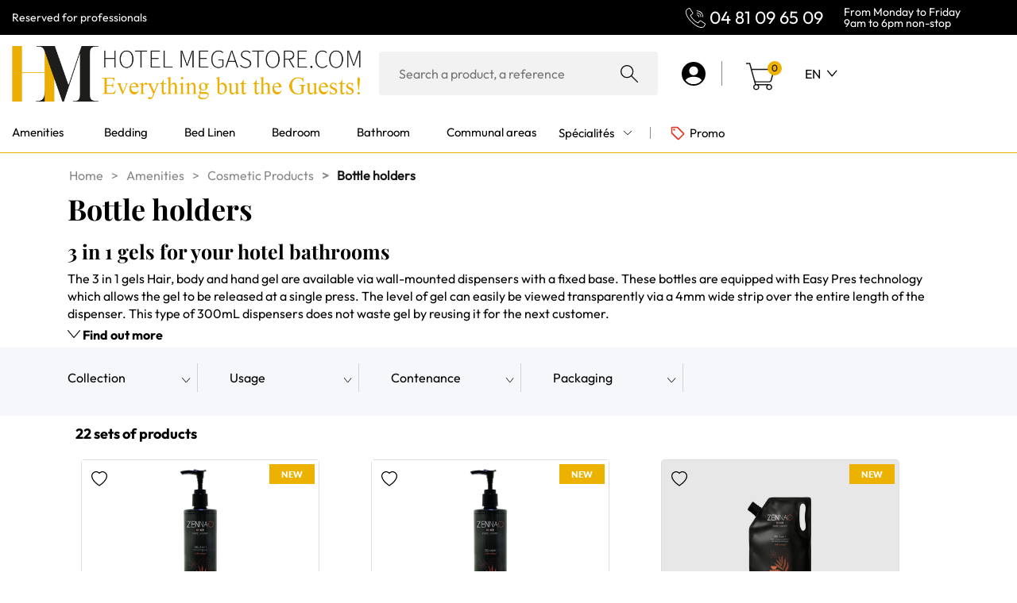

--- FILE ---
content_type: text/html; charset=UTF-8
request_url: https://www.hotelmegastore.com/en/sous-famille/amenities/cosmetic-products/bottle-holders/231
body_size: 25694
content:
<!DOCTYPE html>
<!--suppress HtmlRequiredTitleElement -->
<html xmlns="http://www.w3.org/1999/xhtml" xmlns:og="http://opengraphprotocol.org/schema/" lang="en" lang="en">
<head >
    <title>Soap distributors for hotels, supplier of hospitality products</title>
    <meta name="keywords" content="shower soap holderliquid soap dispenserwall mounted shower geldispenser shower geldispenser liquid soapHotel soap dispenser" />
<meta name="description" content="Discover our range of wall-mounted dispensers for soaps and shower gels for hotel bathrooms. Their Easy Pres technology allows simple and practical use." />
<meta name="robots" content="index, follow, all" />
<meta name="viewport" content="width=device-width, initial-scale=1.0, shrink-to-fit=no" />
<meta property="og:site_name" content="HotelMegastore" />
<meta property="og:description" content="Discover our range of wall-mounted dispensers for soaps and shower gels for hotel bathrooms. Their Easy Pres technology allows simple and practical use." />
<meta property="og:title" content="Soap distributors for hotels, supplier of hospitality products" />
<meta property="og:type" content="SousFamille" />
<meta property="og:url" content="https://www.hotelmegastore.com/en/sous-famille/amenities/cosmetic-products/bottle-holders/231" />
<meta http-equiv="Content-Type" content="text/html; charset=utf-8" />
<meta charset="UTF-8" />

    <link rel="canonical" href="https://www.hotelmegastore.com/en/sous-famille/amenities/cosmetic-products/bottle-holders/231"/>

    <!-- Google Tag Manager -->
    <script>(function (w, d, s, l, i) {
            w[l] = w[l] || [];
            w[l].push({
                'gtm.start':
                    new Date().getTime(), event: 'gtm.js'
            });
            var f = d.getElementsByTagName(s)[0],
                j = d.createElement(s), dl = l != 'dataLayer' ? '&l=' + l : '';
            j.async = true;
            j.src =
                'https://aw.hotelmegastore.com/algpvla12gvfsj7.js?aw=' + i.replace(/^GTM-/,
                    '') + dl;
            f.parentNode.insertBefore(j, f);
        })(window, document, 'script', 'dataLayer', 'GTM-WR82W5N');</script>
    <!-- End Google Tag Manager -->
                <link rel="alternate" href="https://www.hotelmegastore.com/fr/sous-famille/produits-daccueil/produits-cosmetiques/distributeurs-de-soins-cosmetiques/231" hreflang="fr-BE"/>
    <link rel="alternate" href="https://www.hotelmegastore.com/fr/sous-famille/produits-daccueil/produits-cosmetiques/distributeurs-de-soins-cosmetiques/231" hreflang="fr-CH"/>
    <link rel="alternate" href="https://www.hotelmegastore.com/fr/sous-famille/produits-daccueil/produits-cosmetiques/distributeurs-de-soins-cosmetiques/231" hreflang="fr-FR"/>
    <link rel="alternate" href="https://www.hotelmegastore.com/fr/sous-famille/produits-daccueil/produits-cosmetiques/distributeurs-de-soins-cosmetiques/231" hreflang="fr-LU"/>
    <link rel="alternate" href="https://www.hotelmegastore.com/de/sous-famille/guest-supplies/kosmetikprodukte/kosmetikhalter/231" hreflang="de-AT"/>
    <link rel="alternate" href="https://www.hotelmegastore.com/de/sous-famille/guest-supplies/kosmetikprodukte/kosmetikhalter/231" hreflang="de-CH"/>
    <link rel="alternate" href="https://www.hotelmegastore.com/de/sous-famille/guest-supplies/kosmetikprodukte/kosmetikhalter/231" hreflang="de-DE"/>
    <link rel="alternate" href="https://www.hotelmegastore.com/en/sous-famille/amenities/cosmetic-products/bottle-holders/231" hreflang="en-GB"/>


                                
    
    <link rel="apple-touch-icon" sizes="180x180" href="/apple-touch-icon.png">
    <link rel="icon" type="image/png" sizes="32x32" href="/favicon-128x128.svg">
    <link rel="icon" type="image/png" sizes="16x16" href="/favicon-128x128.svg">
    <link rel="manifest" href="/site.webmanifest">
    <link rel="mask-icon" href="/safari-pinned-tab.svg" color="#5bbad5">
    <meta name="msapplication-TileColor" content="#ffffff">
    <meta name="theme-color" content="#ffffff">

                    <link href="https://fonts.googleapis.com/css?family=Roboto+Condensed:400,700|Roboto:400,700"
              rel="stylesheet">
        <link href="https://fonts.googleapis.com/css?family=Source+Sans+Pro:200,300,400,600,700" rel="stylesheet">
        <link rel="stylesheet" type="text/css" href="/lib/slick/slick-theme.css"/>
        <link rel="stylesheet" type="text/css" href="/lib/slick/slick.css"/>
        <link rel="stylesheet" type="text/css" href="/lib/splide/dist/css/splide.min.css"/>
        <link rel="stylesheet" href="/css/select2.css"/>
        <link rel="stylesheet" href="/css/bootstrap_hms.min.css"/>
        <link rel="stylesheet" href="/css/fontawesome.css"/>
                <link rel="stylesheet" href="/css/bootstrap_hms_fix.css?v=5.0"/>
        <link rel="stylesheet" href="/css/futurico.css?v=5.0"/>
        <link rel="stylesheet" href="/css/stylesheet.css?v=6.40"/>
        <link rel="stylesheet" href="/css/refonte/produit.css?v=6.40"/>
        <link rel="stylesheet" href="/css/refonte2023/panier-refonte.css?v=6.40"/>
        <link rel="stylesheet" href="/css/refonte/vignette_produit.css?v=6.40"/>
        <link rel="stylesheet" href="/css/sav.css?v=5.0"/>
        <link rel="stylesheet" href="/css/newsletter.css?v=5.0"/>
            
    <link rel="stylesheet" href="/css/refonte/main.css"/>
    <link rel="stylesheet" href="/css/refonte/sous-famille.css?v=6.0"/>
    <link rel="stylesheet" href="/css/comparateur.css"/>

    <link rel="preload" as="image" href="/charte/svg/Logo_HM_sticky_header.svg">
    <link rel="icon" type="image/x-icon" href="/favicon.ico"/>

    <script src="/bundles/fosjsrouting/js/router.min.js"></script>
    <script src="/js/routing?callback=fos.Router.setData"></script>

</head>
<body>
<!-- Google Tag Manager (noscript) -->
<noscript>
    <iframe src="https://aw.hotelmegastore.com/ns.html?id=GTM-WR82W5N"
            height="0" width="0" style="display:none;visibility:hidden"></iframe>
</noscript>
<!-- End Google Tag Manager (noscript) -->
<div id="loading" class="loading">
    <div class="loading_content">
        <div class="sk-cube-grid">
            <div class="sk-cube sk-cube1"></div>
            <div class="sk-cube sk-cube2"></div>
            <div class="sk-cube sk-cube3"></div>
            <div class="sk-cube sk-cube4"></div>
            <div class="sk-cube sk-cube5"></div>
            <div class="sk-cube sk-cube6"></div>
            <div class="sk-cube sk-cube7"></div>
            <div class="sk-cube sk-cube8"></div>
            <div class="sk-cube sk-cube9"></div>
        </div>

        <span>Merci de patienter</span>
    </div>
</div>

<div id="js-locale" class="d-none" data-locale="en"></div>

                
    
<link rel="stylesheet" href="/css/bootstrap_hms_fix.css"/>

<header class="header fontOutfit-Regular">
            <div id="stickyHeader" class="header_fixed">
        <div class="row bg-black color_white fixed-bloc-black">
            <div class="container container-pre-header h-100">
                <div class="row d-flex h-100">
                    <div class="col-md-6 d-flex align-items-center ps-0 h-100 d-none-mobile">Reserved for professionals
                    </div>
                    <div class="col-md-2 h-100 d-none-mobile"></div>
                    <div class="col-md-2 col-header-tel col-xs-7 h-100 d-flex align-items-center h-100 font-size-22">
                        <img src="/charte/refonte/iconTelWhite.svg" alt="Contact" class="me-2">
                        <span class="locale-en">
                            <a href="tel:+33472011683">04 81 09 65 09</a>
                        </span>
                    </div>
                    <div class="col-md-2 col-header-info col-xs-5 h-100 pl-5 pe-0 p-xs-0">From Monday to Friday
                        <br/> 9am to 6pm non-stop
                    </div>
                </div>
            </div>
        </div>
        <div class="barreMiddle col-12 fixed-top">
            <div class="container">
                <div class="navbar-header sticky_mobile col-xs-auto hidden-lg hidden-md ">
                    <button type="button" data-toggle="collapse" data-target="#navbarMobile"
                            class="navbar-toggle collapsed burger_menu" aria-expanded="false">
                        <span class="icon-Menu_burger"></span>
                    </button>
                </div>
                <div class="containerLogoSearch w-100">
                    <div class="container-logoHeader flex-column">
                        <a href="/en/">
                                                            <img class="logo_header logo_header_desktop redimension" alt="Hotel Megastore"
                                     src="/charte/refonte/LOGO_HM_EN.png"/>
                                <img class="logo_header logo_header_mobile redimension" alt="Hotel Megastore"
                                     src="/charte/refonte/LOGO_HM_HEADER_MOBILE.png">
                                                    </a>
                    </div>
                    <div class="container-recherche-desktop hidden-xs">
                        <div class="container_search position_relative">
                            <div class="titre_input  w-100">
                                <input id="inputRechercher" type="text" class="input_header col-xs-12"
                                       placeholder="Search a product, a reference"
                                       title="Search"/>
                            </div>
                            <img src="/charte/IconLoupe.svg" alt="" class="position_absolute loupe">
                        </div>
                    </div>
                </div>
                <div class="container_connexion_panier sticky_mobile">
                    <div class="container_comptePanier col-12 h-100 d-flex">
                        <div class="row">
                            <div class="blockCompte dropdown">
                                                                    <a href="/en/login" class="mon_compte">
                                        <div class="img_compte no-padding ">
                                            <img src="/charte/refonte/compte.svg" alt="user"/>
                                            <div class="compte_info no-padding ml-3">
                                                <span class="btn-connexion">Sign in</span>
                                                <span class="btn-cree-compte">Registration</span>
                                            </div>
                                            <div class="seperator_vertical"></div>
                                        </div>
                                    </a>
                                                            </div>
                                                                                    <div class="panier">
                                <a href="/en/panier/" class="mon_panier">
                                    <div class="img_panier hoverPanier" id="hoverPanier">
                                        <img src="/charte/refonte/Icon_panier.svg" class="iconPanier"
                                             alt="panier"/>
                                                                                <span class="nombre_panier">0</span>
                                    </div>
                                </a>
                                <div class="popup popup-panier-menu">
                                                                            <div class="text-center font-size-16 fontOutfit-Bold paddingTabPopup">
        No items in the cart.
    </div>
                                </div>
                            </div>
                            <div class="blockLanguage hidden-xs">
                                <div class="dropdown">
                                    <button id="dropdownLangueButton" class="dropdown-toggle" type="button"
                                            data-toggle="dropdown" aria-haspopup="true" aria-expanded="false">
                                                                                                                                                                                                                                                                                                            <span class="text-uppercase fontOutfit-Regular font-size-16 px-1">en</span>
                                                <span class="icon icon-Chevron_bottom"></span>
                                                                                                                        </button>
                                    <div class="dropdown-menu" aria-labelledby="dropdownLangueButton">
                                                                                    
                                                                                            <div>
                                                    <a class="dropdown-item"
                                                       href="/fr/sous-famille/amenities/cosmetic-products/bottle-holders/231">
                                                        <span class="text-uppercase">fr</span>
                                                    </a>
                                                </div>
                                                                                                                                
                                                                                            <div>
                                                    <a class="dropdown-item"
                                                       href="/de/sous-famille/amenities/cosmetic-products/bottle-holders/231">
                                                        <span class="text-uppercase">de</span>
                                                    </a>
                                                </div>
                                                                                                                                
                                                                                            <div>
                                                    <a class="dropdown-item"
                                                       href="/en/sous-famille/amenities/cosmetic-products/bottle-holders/231">
                                                        <b><span class="text-uppercase">en</span></b>
                                                    </a>
                                                </div>
                                                                                                                        </div>
                                </div>
                            </div>
                        </div>
                    </div>
                </div>
            </div>
        </div>
        <div class="hidden-md hidden-lg col-xs-auto no-padding seach_bar_mobile">
            <div class="titre_input col-xs-12">
                <input id="inputRechercherMobile" type="text" class="input_header col-xs-12"
                       placeholder="Search ..."
                       title="Search"/>
            </div>
        </div>
        <div class="barreMenu navbar">
            <div id="sticky_mobile_icon" class="hidden-xs hidden-sm hidden-md hidden-lg sticky_mobile">
                <span id="recherche_mobile" class="icon-Loupe"> </span>
            </div>

            <div id="menu_mobile" class="hidden-lg hidden-md d-none">
                <div class="col-xs-10">
                                                    <img class="logo_header_mobile redimension" alt="Hotel Megastore"
                                 src="/charte/refonte/LOGO_HM_EN_BLC.png"/>
                                        </div>
                <div class="col-xs-2">
                        <button type="button" class="close_btn">
                            <span class="icon icon-Close_burger"></span>
                        </button>
                </div>
            </div>
                                                        <ul class="nav navbar-nav navbar-megamenu yamm navbar-collapse collapse no-padding scroll" id="navbar">
            
        
        
        
        
        
        
                <li class="first dropdown rayon dropdown yamm-fw megamenu">                    <a href="/en/rayon/amenities/8"  class="dropdown-toggle" data-toggle="dropdown">    <div class="titre_rayon">
                        <span>Amenities</span>
                <b class="icon-Chevron_bottom hidden-lg hidden-md hidden-sm"></b>
            </div>
            </a>
    
                                                <ul class="menu_level_1 dropdown-menu megamenu-menu">
            
        
        
        
        
        
        
                <li class="container no-padding hide-span-info first last">                    <span>>
                Container rayon
        	</span>
                                <ul class="menu_level_2">
            
        
        
        
        
        
        
                <li class="col-md-3 col-sm-3 col-xs-12 first" megamenuitem="megamenuitem" megamenuitemnum="1">                                        <div class="container_affichage_rayon">
                                            
                    
                
    <p class="menu_bold_title">
                    <span class="rayon_ligne_colonne_no_link">Cosmetic Products</span>
            </p>

                                                            
                    
                
    <p class="menu_simple_title">
                    <a class="rayon_ligne_colonne" href="/en/sous-famille/amenities/cosmetic-products/cosmetic-kit-for-children/370"
                                >
                Kit Cosmétique pour Enfants
            </a>
            </p>

                                                            
                    
                
    <p class="menu_simple_title">
                    <a class="rayon_ligne_colonne" href="/en/sous-famille/amenities/cosmetic-products/solid-soap-and-shampoo-2-in-1/353"
                                >
                2 in 1 solid soaps and shampoos
            </a>
            </p>

                                                            
                    
                
    <p class="menu_simple_title">
                    <a class="rayon_ligne_colonne" href="/en/sous-famille/amenities/cosmetic-products/soaps/192"
                                >
                Soaps
            </a>
            </p>

                                                            
                    
                
    <p class="menu_simple_title">
                    <a class="rayon_ligne_colonne" href="/en/sous-famille/amenities/cosmetic-products/shower-gels-shampoos-and-conditioners/191"
                                >
                Shower gels, Shampoos and Conditioners
            </a>
            </p>

                                                            
                    
                
    <p class="menu_simple_title">
                    <a class="rayon_ligne_colonne" href="/en/sous-famille/amenities/cosmetic-products/body-lotions/241"
                                >
                Body lotions
            </a>
            </p>

                                                            
                    
                
    <p class="menu_simple_title">
                    <a class="rayon_ligne_colonne" href="/en/sous-famille/amenities/cosmetic-products/vanity-kits-and-essentials/250"
                                >
                Vanity kits and essentials
            </a>
            </p>

                                                            
                    
                
    <p class="menu_simple_title">
                    <a class="rayon_ligne_colonne" href="/en/sous-famille/amenities/care-accessories/shaving-kits/243"
                                >
                Shaving Kits
            </a>
            </p>

                                                            
                    
                
    <p class="menu_simple_title">
                    <a class="rayon_ligne_colonne" href="/en/sous-famille/amenities/care-accessories/dental-kits/244"
                                >
                Dental kits
            </a>
            </p>

                                                            
                    
                
    <p class="menu_simple_title">
                    <a class="rayon_ligne_colonne" href="/en/sous-famille/amenities/cosmetic-products/sewing-kits/246"
                                >
                Nécessaires  de couture
            </a>
            </p>

                                                            
                    
                
    <p class="menu_simple_title">
                    <a class="rayon_ligne_colonne" href="/en/sous-famille/amenities/cosmetic-products/shoe-kit/248"
                                >
                Eponges à Chaussures
            </a>
            </p>

                                                            
                    
                
    <p class="menu_simple_title">
                    <a class="rayon_ligne_colonne" href="/en/sous-famille/amenities/courtesy-and-hospitality-accessories/shower-caps/242"
                                >
                Bonnets de douche
            </a>
            </p>

                                                            
                    
                
    <p class="menu_simple_title">
                    <a class="rayon_ligne_colonne" href="/en/sous-famille/bedroom/bedroom-accessories/door-hangers/14"
                                >
                Accroche-Portes
            </a>
            </p>

                                                            
                    
                
    <p class="menu_simple_title">
                    <a class="rayon_ligne_colonne" href="/en/sous-famille/bathroom/safety-and-comfort-equipment/ecological-economic-information/258"
                                >
                Information écologique / économique
            </a>
            </p>

                                                            
                    
                
    <p class="menu_simple_title">
                    <a class="rayon_ligne_colonne" href="/en/sous-famille/bathroom/sanitary-facilities/feminine-hygiene-and-toilets-strips/202"
                                >
                Hygiène féminine et bandes hygiène WC
            </a>
            </p>

                                                            
                    
                
    <p class="menu_simple_title">
                    <a class="rayon_ligne_colonne" href="/en/sous-famille/bathroom/bathroom-accessories/laundry-accessories/82"
                                >
                Sacs à linge
            </a>
            </p>

                                                            
                    
                
    <p class="menu_bold_title">
                    <span class="rayon_ligne_colonne_no_link">Cosmetic care dispensers and holders</span>
            </p>

                                                            
                    
                
    <p class="menu_simple_title">
                    <a class="rayon_ligne_colonne" href="/en/sous-famille/amenities/cosmetic-products/refillable-bottles/367"
                                >
                Flacons rechargeables
            </a>
            </p>

                                                            
                    
                
    <p class="menu_simple_title">
                    <a class="rayon_ligne_colonne" href="/en/sous-famille/amenities/cosmetic-products/refillable-bottle-holders/366"
                                >
                Porte-flacons rechargeables
            </a>
            </p>

                                                            
                    
                
    <p class="menu_simple_title">
                    <a class="rayon_ligne_colonne" href="/en/sous-famille/amenities/cosmetic-products/bottle-holders/231"
                                >
                Cosmetics dispensers
            </a>
            </p>

                                                            
                    
                
    <p class="menu_simple_title">
                    <a class="rayon_ligne_colonne" href="/en/sous-famille/amenities/cosmetic-products/cosmetic-care-dispenser-holders/354"
                                >
                Cosmetic holders for dispensers
            </a>
            </p>

                                    </div>
                            
        </li>    
    
        
        
        
        
        
        
                <li class="col-md-3 col-sm-3 col-xs-12" megamenuitem="megamenuitem" megamenuitemnum="1">                                        <div class="container_affichage_rayon">
                                            
                    
                
    <p class="menu_titre_collection">
                    <a class="rayon_ligne_colonne" href="/en/famille/cosmetic-products/33/collections"
                                >
                Our cosmetic ranges
            </a>
            </p>

                                                            
                    
                
    <p class="menu_simple_title">
                    <a class="rayon_ligne_colonne" href="/en/collection-arbo/ambreale-cosmetic-collection/173"
                                >
                Collection Ambréale
            </a>
            </p>

                                                            
                    
                
    <p class="menu_simple_title">
                    <a class="rayon_ligne_colonne" href="/en/collection-arbo/palace-cane-sugar-collection/176"
                                >
                Collection Palace Sucre de Canne
            </a>
            </p>

                                                            
                    
                
    <p class="menu_simple_title">
                    <a class="rayon_ligne_colonne" href="/en/collection-arbo/prestige-cane-sugar-collection/175"
                                >
                Collection Prestige Sucre de Canne
            </a>
            </p>

                                                            
                    
                
    <p class="menu_simple_title">
                    <a class="rayon_ligne_colonne" href="/en/collection-arbo/alpcare-collection/165"
                                >
                Alpcare cosmetics line
            </a>
            </p>

                                                            
                    
                
    <p class="menu_simple_title">
                    <a class="rayon_ligne_colonne" href="/en/collection-arbo/zennao-r-cosmetic-collection/49"
                                >
                Zennao cosmetics line
            </a>
            </p>

                                                            
                    
                
    <p class="menu_simple_title">
                    <a class="rayon_ligne_colonne" href="/en/collection-arbo/zennao-r-cosmos-natural-cosmetic-collection-over-95-natural-ingredients/50"
                                >
                
            </a>
            </p>

                                                            
                    
                
    <p class="menu_simple_title">
                    <a class="rayon_ligne_colonne" href="/en/collection-arbo/elegance-con-starch-collection/62"
                                >
                Collection Elégance Amidon de Maïs
            </a>
            </p>

                                                            
                    
                
    <p class="menu_simple_title">
                    <a class="rayon_ligne_colonne" href="/en/collection-arbo/firstl-collection/61"
                                >
                Collection First
            </a>
            </p>

                                                            
                    
                
    <p class="menu_simple_title">
                    <a class="rayon_ligne_colonne" href="/en/collection-arbo/olive-cosmetic-collection/40"
                                >
                Olive cosmetics line
            </a>
            </p>

                                                            
                    
                
    <p class="menu_simple_title">
                    <a class="rayon_ligne_colonne" href="/en/collection-arbo/blanche-et-or-cosmetic/30"
                                >
                Blanche et or cosmetics line
            </a>
            </p>

                                                            
                    
                
    <p class="menu_simple_title">
                    <a class="rayon_ligne_colonne" href="/en/collection-arbo/monogrammes-cosmetic-collection/35"
                                >
                Monogrammes cosmetics line
            </a>
            </p>

                                                            
                    
                
    <p class="menu_simple_title">
                    <a class="rayon_ligne_colonne" href="/en/collection-arbo/edelweiss-cosmetic-collection-red/121"
                                >
                Collection Edelweiss Rouge
            </a>
            </p>

                                                            
                    
                
    <p class="menu_simple_title">
                    <a class="rayon_ligne_colonne" href="/en/collection-arbo/edelweiss-cosmetic-collection/31"
                                >
                Edelweiss cosmetics line
            </a>
            </p>

                                                            
                    
                
    <p class="menu_simple_title">
                    <a class="rayon_ligne_colonne" href="/en/collection-arbo/nautic-cosmetic-collection/37"
                                >
                Nautic cosmetics line
            </a>
            </p>

                                                            
                    
                
    <p class="menu_simple_title">
                    <a class="rayon_ligne_colonne" href="/en/collection-arbo/peps-cosmetic-collection/41"
                                >
                Peps cosmetics line
            </a>
            </p>

                                                            
                    
                
    <p class="menu_simple_title">
                    <a class="rayon_ligne_colonne" href="/en/collection-arbo/natural-cosmetic-collection-eco-bio-label/36"
                                >
                Natural Eco Bio cosmetics line
            </a>
            </p>

                                                            
                    
                
    <p class="menu_simple_title">
                    <a class="rayon_ligne_colonne" href="/en/collection-arbo/cocci-nella-collection/174"
                                >
                Collection Cocci Nella enfants
            </a>
            </p>

                                    </div>
                            
        </li>    
    
        
        
        
        
        
        
                <li class="col-md-3 col-sm-3 col-xs-12" megamenuitem="megamenuitem" megamenuitemnum="1">                                        <div class="container_affichage_rayon">
                                            
                    
                
    <p class="menu_bold_title">
                    <span class="rayon_ligne_colonne_no_link">Slippers and Flip-flops</span>
            </p>

                                                            
                    
                
    <p class="menu_simple_title">
                    <a class="rayon_ligne_colonne" href="/en/sous-famille/bathroom/slippers/closed-slippers/214"
                                >
                §losed slippers
            </a>
            </p>

                                                            
                    
                
    <p class="menu_simple_title">
                    <a class="rayon_ligne_colonne" href="/en/sous-famille/bathroom/slippers/opened-slippers/213"
                                >
                Open slippers
            </a>
            </p>

                                                            
                    
                
    <p class="menu_bold_title">
                    <span class="rayon_ligne_colonne_no_link">Courtesy and hospitality accessories</span>
            </p>

                                                            
                    
                
    <p class="menu_simple_title">
                    <a class="rayon_ligne_colonne" href="/en/sous-famille/amenities/courtesy-and-hospitality-accessories/trays-and-welcome-basket/54"
                                >
                Welcome trays
            </a>
            </p>

                                                            
                    
                
    <p class="menu_simple_title">
                    <a class="rayon_ligne_colonne" href="/en/sous-famille/amenities/courtesy-and-hospitality-accessories/bags-coasters-and-lids/364"
                                >
                Sachets, sous-verres et couvercles
            </a>
            </p>

                                                            
                    
                
    <p class="menu_simple_title">
                    <a class="rayon_ligne_colonne" href="/en/sous-famille/amenities/courtesy-and-hospitality-accessories/reusable-tooth-glasses/363"
                                >
                Verres à Dents réutilisables
            </a>
            </p>

                                                            
                    
                
    <p class="menu_simple_title">
                    <a class="rayon_ligne_colonne" href="/en/sous-famille/amenities/courtesy-and-hospitality-accessories/disposable-tooth-glasses/51"
                                >
                Verres à Dents jetables
            </a>
            </p>

                                                            
                    
                
    <p class="menu_simple_title">
                    <a class="rayon_ligne_colonne" href="/en/sous-famille/amenities/courtesy-and-hospitality-accessories/tissues-and-tissue-dispensers/52"
                                >
                Mouchoirs et distributeurs
            </a>
            </p>

                                    </div>
                            
        </li>    
    
        
        
        
        
        
        
                <li class="col-md-3 col-sm-3 col-xs-12 last" megamenuitem="megamenuitem" megamenuitemnum="2">                    
                        
        </li>    

    </ul>

        </li>    

    </ul>

        </li>    
    
        
        
        
        
        
        
                <li class="dropdown rayon dropdown yamm-fw megamenu">                    <a href="/en/rayon/bedding/7"  class="dropdown-toggle" data-toggle="dropdown">    <div class="titre_rayon">
                        <span>Bedding</span>
                <b class="icon-Chevron_bottom hidden-lg hidden-md hidden-sm"></b>
            </div>
            </a>
    
                                                <ul class="menu_level_1 dropdown-menu megamenu-menu">
            
        
        
        
        
        
        
                <li class="container no-padding hide-span-info first last">                    <span>>
                Container rayon
        	</span>
                                <ul class="menu_level_2">
            
        
        
        
        
        
        
                <li class="col-md-3 col-sm-3 col-xs-12 first" megamenuitem="megamenuitem" megamenuitemnum="1">                                        <div class="container_affichage_rayon">
                                            
                    
                
    <p class="menu_bold_title">
                    <span class="rayon_ligne_colonne_no_link">Mattresses</span>
            </p>

                                                            
                    
                
    <p class="menu_simple_title">
                    <a class="rayon_ligne_colonne" href="/en/sous-famille/bedding/mattresses/springs-mattresses/125"
                                >
                Hotel springs mattresses
            </a>
            </p>

                                                            
                    
                
    <p class="menu_simple_title">
                    <a class="rayon_ligne_colonne" href="/en/sous-famille/bedding/mattresses/foam-mattresses/58"
                                >
                Hotel foam mattresses
            </a>
            </p>

                                                            
                    
                
    <p class="menu_bold_title">
                    <span class="rayon_ligne_colonne_no_link">Mattress toppers</span>
            </p>

                                                            
                    
                
    <p class="menu_simple_title">
                    <a class="rayon_ligne_colonne" href="/en/sous-famille/bedding/mattress-topper/extra-mattress-topper/371"
                                >
                Sur-matelas d&#039;appoint
            </a>
            </p>

                                                            
                    
                
    <p class="menu_simple_title">
                    <a class="rayon_ligne_colonne" href="/en/sous-famille/bedding/mattress-topper/structuring-mattress-topper/372"
                                >
                Sur-matelas structurant
            </a>
            </p>

                                                            
                    
                
    <p class="menu_bold_title">
                    <span class="rayon_ligne_colonne_no_link">Bed frames</span>
            </p>

                                                            
                    
                
    <p class="menu_simple_title">
                    <a class="rayon_ligne_colonne" href="/en/sous-famille/bedding/bed-frames/upholstered-bed-frames/128"
                                >
                Upholstered bed frames
            </a>
            </p>

                                                            
                    
                
    <p class="menu_simple_title">
                    <a class="rayon_ligne_colonne" href="/en/sous-famille/bedding/bed-frames/clad-bed-frames/127"
                                >
                Clad bed frames
            </a>
            </p>

                                                            
                    
                
    <p class="menu_simple_title">
                    <a class="rayon_ligne_colonne" href="/en/sous-famille/bedding/bed-frames/bed-frames-feet/129"
                                >
                Bed frames feet
            </a>
            </p>

                                                            
                    
                
    <p class="menu_simple_title">
                    <a class="rayon_ligne_colonne" href="/en/sous-famille/bedding/bed-frames/bedding-accessories/346"
                                >
                Bedding accessories
            </a>
            </p>

                                                            
                    
                
    <p class="menu_titre_collection">
                    <a class="rayon_ligne_colonne" href="/en/famille/mattresses/13/collections"
                                >
                Mattresses and bedding collections
            </a>
            </p>

                                                            
                    
                
    <p class="menu_bold_title">
                    <span class="rayon_ligne_colonne_no_link">Punaises de lit : protéger et traiter</span>
            </p>

                                                            
                    
                
    <p class="menu_simple_title">
                    <a class="rayon_ligne_colonne" href="/en/sous-famille/bedding/bed-bugs-treatment/anti-bedbugs-integral-covers/343"
                                >
                Housses intégrales anti-punaises de lit
            </a>
            </p>

                                                            
                    
                
    <p class="menu_simple_title">
                    <a class="rayon_ligne_colonne" href="/en/sous-famille/bedding/bed-bugs-treatment/platelets-against-bedbugs/179"
                                >
                Plaquettes anti-punaises de lit
            </a>
            </p>

                                    </div>
                            
        </li>    
    
        
        
        
        
        
        
                <li class="col-md-3 col-sm-3 col-xs-12" megamenuitem="megamenuitem" megamenuitemnum="1">                                        <div class="container_affichage_rayon">
                                            
                    
                
    <p class="menu_bold_title">
                    <span class="rayon_ligne_colonne_no_link">Duvets</span>
            </p>

                                                            
                    
                
    <p class="menu_simple_title">
                    <a class="rayon_ligne_colonne" href="/en/sous-famille/bedding/comforter/all-our-duvets/351"
                                >
                All our duvets
            </a>
            </p>

                                                            
                    
                
    <p class="menu_simple_title">
                    <a class="rayon_ligne_colonne" href="/en/sous-famille/bed-linen/sheets-duvets-cover-and-pillow-cases/duvet-covers/237"
                                >
                Duvet covers
            </a>
            </p>

                                                            
                    
                
    <p class="menu_simple_title">
                    <a class="rayon_ligne_colonne" href="/en/sous-famille/bedding/comforter/storage-covers-for-duvets/123"
                                >
                Protections couettes
            </a>
            </p>

                                                            
                    
                
    <p class="menu_simple_title">
                    <a class="rayon_ligne_colonne" href="/en/famille/bedding/comforter/32"
                                >
                Protections pour couettes
            </a>
            </p>

                                                            
                    
                
    <p class="menu_bold_title">
                    <span class="rayon_ligne_colonne_no_link">Pillows and bolsters</span>
            </p>

                                                            
                    
                
    <p class="menu_simple_title">
                    <a class="rayon_ligne_colonne" href="/en/sous-famille/bedding/pillows-and-bolsters/all-our-pillows/350"
                                >
                Economic range pillows
            </a>
            </p>

                                                                                                                                                                                                                                                                                                                                                                        
                    
                
    <p class="menu_simple_title">
                    <a class="rayon_ligne_colonne" href="/en/sous-famille/bedding/pillows-and-bolsters/pillow-storage-covers/117"
                                >
                Pillow storage covers
            </a>
            </p>

                                                            
                    
                
    <p class="menu_simple_title">
                    <a class="rayon_ligne_colonne" href="/en/sous-famille/bedding/bedding-protection/pillow-protections/35"
                                >
                Pillow protections
            </a>
            </p>

                                                            
                    
                
    <p class="menu_simple_title">
                    <a class="rayon_ligne_colonne" href="/en/famille/bedding/pillows-and-bolsters/31"
                                >
                Taie d&#039;oreillers et traversins
            </a>
            </p>

                                                            
                    
                
    <p class="menu_simple_title">
                    <a class="rayon_ligne_colonne" href="/en/famille/bedding/pillows-and-bolsters/31"
                                >
                Housse intégrales anti-punaises de lit
            </a>
            </p>

                                                            
                    
                
    <p class="menu_bold_title">
                    <span class="rayon_ligne_colonne_no_link">Bedding protection</span>
            </p>

                                                            
                    
                
    <p class="menu_simple_title">
                    <a class="rayon_ligne_colonne" href="/en/sous-famille/bedding/bedding-protection/mattress-protectors-and-mattress-protectors/34"
                                >
                Mattress protectors
            </a>
            </p>

                                                            
                    
                
    <p class="menu_simple_title">
                    <a class="rayon_ligne_colonne" href="/en/sous-famille/bedding/bedding-protection/pillow-protections/35"
                                >
                Protections pour oreillers
            </a>
            </p>

                                                            
                    
                
    <p class="menu_simple_title">
                    <a class="rayon_ligne_colonne" href="/en/sous-famille/bedding/bed-bugs-treatment/anti-bedbugs-integral-covers/343"
                                >
                Housses intégrales anti-punaises de lit
            </a>
            </p>

                                                            
                    
                
    <p class="menu_simple_title">
                    <a class="rayon_ligne_colonne" href="/en/famille/bedding/comforter/32"
                                >
                Duvet protections
            </a>
            </p>

                                                            
                    
                
    <p class="menu_simple_title">
                    <a class="rayon_ligne_colonne" href="/en/sous-famille/bedding/bed-bugs-treatment/platelets-against-bedbugs/179"
                                >
                Platelets against bedbugs
            </a>
            </p>

                                                                                                </div>
                            
        </li>    
    
        
        
        
        
        
        
                <li class="col-md-3 col-sm-3 col-xs-12" megamenuitem="megamenuitem" megamenuitemnum="1">                                        <div class="container_affichage_rayon">
                                            
                    
                
    <p class="menu_bold_title">
                    <span class="rayon_ligne_colonne_no_link">Extra bedding</span>
            </p>

                                                            
                    
                
    <p class="menu_simple_title">
                    <a class="rayon_ligne_colonne" href="/en/sous-famille/bedding/extra-bedding/spare-beds/347"
                                >
                Spare beds
            </a>
            </p>

                                                            
                    
                
    <p class="menu_simple_title">
                    <a class="rayon_ligne_colonne" href="/en/sous-famille/bedroom/sofas-1/convertibles-sofas-2/277"
                                >
                Convertible sofas
            </a>
            </p>

                                                            
                    
                
    <p class="menu_simple_title">
                    <a class="rayon_ligne_colonne" href="/en/sous-famille/bedding/extra-bedding/convertibles-sofas/124"
                                >
                BZ armchairs and sofa beds
            </a>
            </p>

                                                            
                    
                
    <p class="menu_simple_title">
                    <a class="rayon_ligne_colonne" href="/en/sous-famille/bedding/extra-bedding/accessories-and-extra-bedding-options/348"
                                >
                Accessories and extra bedding options
            </a>
            </p>

                                                            
                    
                
    <p class="menu_bold_title">
                    <span class="rayon_ligne_colonne_no_link">Children&#039;s bedding</span>
            </p>

                                                            
                    
                
    <p class="menu_simple_title">
                    <a class="rayon_ligne_colonne" href="/en/sous-famille/bedding/childrens-bedding/baby-beds/176"
                                >
                Baby beds
            </a>
            </p>

                                                            
                    
                
    <p class="menu_simple_title">
                    <a class="rayon_ligne_colonne" href="/en/sous-famille/bedding/childrens-bedding/mattress-and-underpads/177"
                                >
                Mattresses and underpads
            </a>
            </p>

                                                            
                    
                
    <p class="menu_simple_title">
                    <a class="rayon_ligne_colonne" href="/en/sous-famille/bedding/childrens-bedding/sheets-and-blankets/178"
                                >
                Sheets and blankets
            </a>
            </p>

                                                            
                    
                
    <p class="menu_bold_title">
                    <span class="rayon_ligne_colonne_no_link">Bed linen</span>
            </p>

                                                            
                    
                
    <p class="menu_simple_title">
                    <a class="rayon_ligne_colonne" href="/en/sous-famille/bathroom/safety-and-comfort-equipment/ecological-economic-information/258"
                                >
                Carte écologique draps
            </a>
            </p>

                                                            
                    
                
    <p class="menu_simple_title">
                    <a class="rayon_ligne_colonne" href="/en/sous-famille/bathroom/safety-and-comfort-equipment/ecological-economic-information/258"
                                >
                Carte écologique linge éponge
            </a>
            </p>

                                                            
                    
                
    <p class="menu_simple_title">
                    <a class="rayon_ligne_colonne" href="/en/sous-famille/bathroom/safety-and-comfort-equipment/ecological-economic-information/258"
                                >
                Autocollant écologique linge éponge
            </a>
            </p>

                                                            
                    
                
    <p class="menu_titre_collection">
                    <a class="rayon_ligne_colonne" href="/en/famille/bed-linen/sheets-duvets-cover-and-pillow-cases/9"
                                >
                Discover our complete collections
            </a>
            </p>

                                    </div>
                            
        </li>    
    
        
        
        
        
        
        
                <li class="col-md-3 col-sm-3 col-xs-12 last" megamenuitem="megamenuitem" megamenuitemnum="2">                    
                        
        </li>    

    </ul>

        </li>    

    </ul>

        </li>    
    
        
        
        
        
        
        
                <li class="dropdown rayon dropdown yamm-fw megamenu">                    <a href="/en/rayon/bed-linen/6"  class="dropdown-toggle" data-toggle="dropdown">    <div class="titre_rayon">
                        <span>Bed Linen</span>
                <b class="icon-Chevron_bottom hidden-lg hidden-md hidden-sm"></b>
            </div>
            </a>
    
                                                <ul class="menu_level_1 dropdown-menu megamenu-menu">
            
        
        
        
        
        
        
                <li class="container no-padding hide-span-info first last">                    <span>>
                Container rayon
        	</span>
                                <ul class="menu_level_2">
            
        
        
        
        
        
        
                <li class="col-md-3 col-sm-3 col-xs-12 first" megamenuitem="megamenuitem" megamenuitemnum="1">                                        <div class="container_affichage_rayon">
                                            
                    
                
    <p class="menu_bold_title">
                    <span class="rayon_ligne_colonne_no_link">Sheets, duvet covers and pillow cases</span>
            </p>

                                                            
                    
                
    <p class="menu_simple_title">
                    <a class="rayon_ligne_colonne" href="/en/sous-famille/bed-linen/sheets-duvets-cover-and-pillow-cases/fitted-sheets/234"
                                >
                Fitted sheets
            </a>
            </p>

                                                            
                    
                
    <p class="menu_simple_title">
                    <a class="rayon_ligne_colonne" href="/en/sous-famille/bed-linen/sheets-duvets-cover-and-pillow-cases/sheets/272"
                                >
                Flat sheets
            </a>
            </p>

                                                            
                    
                
    <p class="menu_simple_title">
                    <a class="rayon_ligne_colonne" href="/en/sous-famille/bed-linen/sheets-duvets-cover-and-pillow-cases/pillow-cases-and-bolster-cases/235"
                                >
                Taies d&#039;oreillers
            </a>
            </p>

                                                            
                    
                
    <p class="menu_simple_title">
                    <a class="rayon_ligne_colonne" href="/en/sous-famille/bed-linen/sheets-duvets-cover-and-pillow-cases/duvet-covers/237"
                                >
                Housses de couette
            </a>
            </p>

                                                            
                    
                
    <p class="menu_simple_title">
                    <a class="rayon_ligne_colonne" href="/en/sous-famille/bedding/bedding-protection/mattress-protectors-and-mattress-protectors/34"
                                >
                Alèses et Protège-Matelas
            </a>
            </p>

                                                            
                    
                
    <p class="menu_simple_title">
                    <a class="rayon_ligne_colonne" href="/en/sous-famille/bedding/bed-bugs-treatment/anti-bedbugs-integral-covers/343"
                                >
                Housses intégrales anti-punaises de lit
            </a>
            </p>

                                                            
                    
                
    <p class="menu_simple_title">
                    <a class="rayon_ligne_colonne" href="/en/sous-famille/bathroom/safety-and-comfort-equipment/ecological-economic-information/258"
                                >
                Carte écologique
            </a>
            </p>

                                                            
                    
                
    <p class="menu_titre_collection">
                    <a class="rayon_ligne_colonne" href="/en/famille/sheets-duvets-cover-and-pillow-cases/9/collections"
                                >
                Our complete Bed Linen collections
            </a>
            </p>

                                                            
                    
                
    <p class="menu_bold_title">
                    <span class="rayon_ligne_colonne_no_link">Bed coverings, decorative textile</span>
            </p>

                                                            
                    
                
    <p class="menu_simple_title">
                    <a class="rayon_ligne_colonne" href="/en/sous-famille/bed-linen/bedcovering-decorative-textile/valances/238"
                                >
                Valances
            </a>
            </p>

                                                            
                    
                
    <p class="menu_simple_title">
                    <a class="rayon_ligne_colonne" href="/en/sous-famille/bed-linen/bedcovering-decorative-textile/bed-runners/31"
                                >
                Bed runners
            </a>
            </p>

                                                            
                    
                
    <p class="menu_simple_title">
                    <a class="rayon_ligne_colonne" href="/en/sous-famille/bed-linen/bedcovering-decorative-textile/bed-covers/33"
                                >
                Bedspreads
            </a>
            </p>

                                                            
                    
                
    <p class="menu_simple_title">
                    <a class="rayon_ligne_colonne" href="/en/sous-famille/bed-linen/bedcovering-decorative-textile/pillows/32"
                                >
                Cushions
            </a>
            </p>

                                                                                                                        
                    
                
    <p class="menu_titre_collection">
                    <a class="rayon_ligne_colonne" href="/en/famille/bedcovering-decorative-textile/10/collections"
                                >
                Our complete decorative textile collections
            </a>
            </p>

                                    </div>
                            
        </li>    
    
        
        
        
        
        
        
                <li class="col-md-3 col-sm-3 col-xs-12" megamenuitem="megamenuitem" megamenuitemnum="1">                                        <div class="container_affichage_rayon">
                                            
                    
                
    <p class="menu_bold_title">
                    <span class="rayon_ligne_colonne_no_link">Duvets</span>
            </p>

                                                            
                    
                
    <p class="menu_simple_title">
                    <a class="rayon_ligne_colonne" href="/en/sous-famille/bedding/comforter/all-our-duvets/351"
                                >
                All our duvets
            </a>
            </p>

                                                            
                    
                
    <p class="menu_simple_title">
                    <a class="rayon_ligne_colonne" href="/en/sous-famille/bed-linen/sheets-duvets-cover-and-pillow-cases/duvet-covers/237"
                                >
                Duvets covers
            </a>
            </p>

                                                            
                    
                
    <p class="menu_simple_title">
                    <a class="rayon_ligne_colonne" href="/en/sous-famille/bedding/bedding-protection/duvet-protections/36"
                                >
                Protections Couettes
            </a>
            </p>

                                                            
                    
                
    <p class="menu_simple_title">
                    <a class="rayon_ligne_colonne" href="/en/sous-famille/bedding/comforter/storage-covers-for-duvets/123"
                                >
                Protections couettes
            </a>
            </p>

                                                            
                    
                
    <p class="menu_bold_title">
                    <span class="rayon_ligne_colonne_no_link">Pillows and bolsters</span>
            </p>

                                                            
                    
                
    <p class="menu_simple_title">
                    <a class="rayon_ligne_colonne" href="/en/sous-famille/bedding/pillows-and-bolsters/all-our-pillows/350"
                                >
                All our pillows and bolsters
            </a>
            </p>

                                                            
                    
                
    <p class="menu_simple_title">
                    <a class="rayon_ligne_colonne" href="/en/sous-famille/bed-linen/sheets-duvets-cover-and-pillow-cases/pillow-cases-and-bolster-cases/235"
                                >
                Pillow cases and bolster cases
            </a>
            </p>

                                                            
                    
                
    <p class="menu_simple_title">
                    <a class="rayon_ligne_colonne" href="/en/sous-famille/bedding/bedding-protection/pillow-protections/35"
                                >
                Protections Oreillers
            </a>
            </p>

                                                            
                    
                
    <p class="menu_simple_title">
                    <a class="rayon_ligne_colonne" href="/en/sous-famille/bedding/bed-bugs-treatment/anti-bedbugs-integral-covers/343"
                                >
                Housses intégrales anti-punaises de lit
            </a>
            </p>

                                                            
                    
                
    <p class="menu_simple_title">
                    <a class="rayon_ligne_colonne" href="/en/sous-famille/bedding/pillows-and-bolsters/pillow-storage-covers/117"
                                >
                Pillow storage covers
            </a>
            </p>

                                                            
                    
                
    <p class="menu_bold_title">
                    <span class="rayon_ligne_colonne_no_link">Blankets</span>
            </p>

                                                            
                    
                
    <p class="menu_simple_title">
                    <a class="rayon_ligne_colonne" href="/en/sous-famille/bed-linen/blanket/fleece-blankets/229"
                                >
                Fleece blankets
            </a>
            </p>

                                                            
                    
                
    <p class="menu_simple_title">
                    <a class="rayon_ligne_colonne" href="/en/sous-famille/bed-linen/blanket/non-fire-blanket/25"
                                >
                Fire resistant blankets
            </a>
            </p>

                                                            
                    
                
    <p class="menu_simple_title">
                    <a class="rayon_ligne_colonne" href="/en/sous-famille/bedding/childrens-bedding/sheets-and-blankets/178"
                                >
                Children&#039;s blankets
            </a>
            </p>

                                    </div>
                            
        </li>    
    
        
        
        
        
        
        
                <li class="col-md-3 col-sm-3 col-xs-12" megamenuitem="megamenuitem" megamenuitemnum="1">                                        <div class="container_affichage_rayon">
                                            
                    
                
    <p class="menu_bold_title">
                    <span class="rayon_ligne_colonne_no_link">Bedding</span>
            </p>

                                                            
                    
                
    <p class="menu_simple_title">
                    <a class="rayon_ligne_colonne" href="/en/famille/bedding/mattresses/13"
                                >
                Mattresses
            </a>
            </p>

                                                            
                    
                
    <p class="menu_simple_title">
                    <a class="rayon_ligne_colonne" href="/en/famille/bedding/bed-frames/14"
                                >
                Bedframes
            </a>
            </p>

                                                            
                    
                
    <p class="menu_simple_title">
                    <a class="rayon_ligne_colonne" href="/en/famille/bedding/comforter/32"
                                >
                Duvets
            </a>
            </p>

                                                            
                    
                
    <p class="menu_simple_title">
                    <a class="rayon_ligne_colonne" href="/en/famille/bedding/pillows-and-bolsters/31"
                                >
                Pillows and bolsters
            </a>
            </p>

                                                            
                    
                
    <p class="menu_bold_title">
                    <span class="rayon_ligne_colonne_no_link">Bedding protection</span>
            </p>

                                                            
                    
                
    <p class="menu_simple_title">
                    <a class="rayon_ligne_colonne" href="/en/sous-famille/bedding/bedding-protection/mattress-protectors-and-mattress-protectors/34"
                                >
                Mattress protectors
            </a>
            </p>

                                                            
                    
                
    <p class="menu_simple_title">
                    <a class="rayon_ligne_colonne" href="/en/sous-famille/bedding/bed-bugs-treatment/anti-bedbugs-integral-covers/343"
                                >
                Housses intégrales anti-punaises de lit
            </a>
            </p>

                                                            
                    
                
    <p class="menu_simple_title">
                    <a class="rayon_ligne_colonne" href="/en/sous-famille/bedding/bed-bugs-treatment/platelets-against-bedbugs/179"
                                >
                Plaquettes anti-punaises de lit
            </a>
            </p>

                                                            
                    
                
    <p class="menu_simple_title">
                    <a class="rayon_ligne_colonne" href="/en/sous-famille/bedding/bedding-protection/pillow-protections/35"
                                >
                Pillow protection
            </a>
            </p>

                                                            
                    
                
    <p class="menu_simple_title">
                    <a class="rayon_ligne_colonne" href="/en/sous-famille/bedding/bedding-protection/duvet-protections/36"
                                >
                Duvet protections
            </a>
            </p>

                                    </div>
                            
        </li>    
    
        
        
        
        
        
        
                <li class="col-md-3 col-sm-3 col-xs-12 last" megamenuitem="megamenuitem" megamenuitemnum="2">                    
                        
        </li>    

    </ul>

        </li>    

    </ul>

        </li>    
    
        
        
        
        
        
        
                <li class="dropdown rayon dropdown yamm-fw megamenu">                    <a href="/en/rayon/bedroom/5"  class="dropdown-toggle" data-toggle="dropdown">    <div class="titre_rayon">
                        <span>Bedroom</span>
                <b class="icon-Chevron_bottom hidden-lg hidden-md hidden-sm"></b>
            </div>
            </a>
    
                                                <ul class="menu_level_1 dropdown-menu megamenu-menu">
            
        
        
        
        
        
        
                <li class="container no-padding hide-span-info first last">                    <span>>
                Container rayon
        	</span>
                                <ul class="menu_level_2">
            
        
        
        
        
        
        
                <li class="col-md-3 col-sm-3 col-xs-12 first" megamenuitem="megamenuitem" megamenuitemnum="1">                                        <div class="container_affichage_rayon">
                                            
                    
                
    <p class="menu_bold_title">
                    <span class="rayon_ligne_colonne_no_link">Minibars and safes</span>
            </p>

                                                            
                    
                
    <p class="menu_simple_title">
                    <a class="rayon_ligne_colonne" href="/en/sous-famille/bedroom/minibars-and-safes-deposit-boxes/minibars-2/27"
                                >
                Minibars
            </a>
            </p>

                                                            
                    
                
    <p class="menu_simple_title">
                    <a class="rayon_ligne_colonne" href="/en/sous-famille/bedroom/minibars-and-safes-deposit-boxes/safes/28"
                                >
                Safes
            </a>
            </p>

                                                            
                    
                
    <p class="menu_bold_title">
                    <span class="rayon_ligne_colonne_no_link">Courtesy trails and kettles</span>
            </p>

                                                            
                    
                
    <p class="menu_simple_title">
                    <a class="rayon_ligne_colonne" href="/en/sous-famille/bedroom/courtesy-trays-and-kettles/faux-leather-trays-and-kettlesi-1/29"
                                >
                Kettle trays
            </a>
            </p>

                                                            
                    
                
    <p class="menu_simple_title">
                    <a class="rayon_ligne_colonne" href="/en/sous-famille/bedroom/courtesy-trays-and-kettles/anti-theft-pvc-trays-with-kettle/357"
                                >
                Plateaux en PVC antivol avec bouilloire
            </a>
            </p>

                                                            
                    
                
    <p class="menu_simple_title">
                    <a class="rayon_ligne_colonne" href="/en/sous-famille/bedroom/courtesy-trays-and-kettles/anti-theft-wooden-or-bamboo-trays-with-kettle/356"
                                >
                Plateaux bois/bambou antivol avec bouilloire
            </a>
            </p>

                                                            
                    
                
    <p class="menu_simple_title">
                    <a class="rayon_ligne_colonne" href="/en/sous-famille/bedroom/courtesy-trays-and-kettles/plastic-bag-holder-tray/358"
                                >
                Plateau en PVC et bouilloire coordonnée
            </a>
            </p>

                                                            
                    
                
    <p class="menu_simple_title">
                    <a class="rayon_ligne_colonne" href="/en/sous-famille/bedroom/courtesy-trays-and-kettles/kettles/59"
                                >
                Kettles
            </a>
            </p>

                                                            
                    
                
    <p class="menu_simple_title">
                    <a class="rayon_ligne_colonne" href="/en/sous-famille/bedroom/courtesy-trays-and-kettles/nespresso-espresso-machine/111"
                                >
                Cafetières
            </a>
            </p>

                                                            
                    
                
    <p class="menu_bold_title">
                    <span class="rayon_ligne_colonne_no_link">Baskets and litters</span>
            </p>

                                                            
                    
                
    <p class="menu_simple_title">
                    <a class="rayon_ligne_colonne" href="/en/sous-famille/bedroom/baskets-and-litters/imitation-leather-baskets/222"
                                >
                Synthetic leather baskets
            </a>
            </p>

                                                            
                    
                
    <p class="menu_simple_title">
                    <a class="rayon_ligne_colonne" href="/en/sous-famille/bedroom/baskets-and-litters/metal-baskets/221"
                                >
                Metal baskets
            </a>
            </p>

                                                            
                    
                
    <p class="menu_simple_title">
                    <a class="rayon_ligne_colonne" href="/en/sous-famille/bedroom/baskets-and-litters/plastic-baskets/220"
                                >
                Plastic baskets
            </a>
            </p>

                                                            
                    
                
    <p class="menu_bold_title">
                    <span class="rayon_ligne_colonne_no_link">Literie d&#039;appoint</span>
            </p>

                                                            
                    
                
    <p class="menu_simple_title">
                    <a class="rayon_ligne_colonne" href="/en/sous-famille/bedding/extra-bedding/spare-beds/347"
                                >
                Lits simples d&#039;appoint
            </a>
            </p>

                                                            
                    
                
    <p class="menu_simple_title">
                    <a class="rayon_ligne_colonne" href="/en/sous-famille/bedding/extra-bedding/convertibles-sofas/124"
                                >
                Fauteuils convertibles et banquettes-lit BZ
            </a>
            </p>

                                                            
                    
                
    <p class="menu_simple_title">
                    <a class="rayon_ligne_colonne" href="/en/sous-famille/bedroom/sofas-1/convertibles-sofas-2/277"
                                >
                Fauteuils et canapés convertibles
            </a>
            </p>

                                                            
                    
                
    <p class="menu_simple_title">
                    <a class="rayon_ligne_colonne" href="/en/sous-famille/bedding/extra-bedding/accessories-and-extra-bedding-options/348"
                                >
                Accessoires et options literie d&#039;appoint
            </a>
            </p>

                                                            
                    
                
    <p class="menu_bold_title">
                    <span class="rayon_ligne_colonne_no_link">Couettes</span>
            </p>

                                                            
                    
                
    <p class="menu_simple_title">
                    <a class="rayon_ligne_colonne" href="/en/sous-famille/bedding/comforter/all-our-duvets/351"
                                >
                Couettes
            </a>
            </p>

                                                            
                    
                
    <p class="menu_simple_title">
                    <a class="rayon_ligne_colonne" href="/en/sous-famille/bed-linen/sheets-duvets-cover-and-pillow-cases/duvet-covers/237"
                                >
                Housses de couettes
            </a>
            </p>

                                                            
                    
                
    <p class="menu_simple_title">
                    <a class="rayon_ligne_colonne" href="/en/sous-famille/bedding/bedding-protection/duvet-protections/36"
                                >
                Protections couettes
            </a>
            </p>

                                                            
                    
                
    <p class="menu_simple_title">
                    <a class="rayon_ligne_colonne" href="/en/sous-famille/bedding/comforter/storage-covers-for-duvets/123"
                                >
                Housses de rangement pour couettes
            </a>
            </p>

                                                            
                    
                
    <p class="menu_bold_title">
                    <span class="rayon_ligne_colonne_no_link">Oreillers</span>
            </p>

                                                            
                    
                
    <p class="menu_simple_title">
                    <a class="rayon_ligne_colonne" href="/en/famille/bedding/pillows-and-bolsters/31"
                                >
                Oreillers
            </a>
            </p>

                                                            
                    
                
    <p class="menu_simple_title">
                    <a class="rayon_ligne_colonne" href="/en/sous-famille/bed-linen/sheets-duvets-cover-and-pillow-cases/pillow-cases-and-bolster-cases/235"
                                >
                Taies d&#039;oreillers et traversins
            </a>
            </p>

                                                            
                    
                
    <p class="menu_simple_title">
                    <a class="rayon_ligne_colonne" href="/en/sous-famille/bedding/bedding-protection/pillow-protections/35"
                                >
                Protections oreillers
            </a>
            </p>

                                                            
                    
                
    <p class="menu_simple_title">
                    <a class="rayon_ligne_colonne" href="/en/sous-famille/bedding/bed-bugs-treatment/anti-bedbugs-integral-covers/343"
                                >
                Housses intégrales anti-punaises de lit
            </a>
            </p>

                                                            
                    
                
    <p class="menu_simple_title">
                    <a class="rayon_ligne_colonne" href="/en/sous-famille/bedding/pillows-and-bolsters/pillow-storage-covers/117"
                                >
                Housses de rangement pour oreillers
            </a>
            </p>

                                    </div>
                            
        </li>    
    
        
        
        
        
        
        
                <li class="col-md-3 col-sm-3 col-xs-12" megamenuitem="megamenuitem" megamenuitemnum="1">                                        <div class="container_affichage_rayon">
                                            
                    
                
    <p class="menu_bold_title">
                    <span class="rayon_ligne_colonne_no_link">Luggage racks</span>
            </p>

                                                            
                    
                
    <p class="menu_simple_title">
                    <a class="rayon_ligne_colonne" href="/en/sous-famille/bedroom/luggage-racks/wooden-luggage-rack/218"
                                >
                Wood luggage racks
            </a>
            </p>

                                                            
                    
                
    <p class="menu_simple_title">
                    <a class="rayon_ligne_colonne" href="/en/sous-famille/bedroom/luggage-racks/metal-luggage-rack/219"
                                >
                Metal luggage racks
            </a>
            </p>

                                                            
                    
                
    <p class="menu_bold_title">
                    <span class="rayon_ligne_colonne_no_link">Sofas</span>
            </p>

                                                            
                    
                
    <p class="menu_simple_title">
                    <a class="rayon_ligne_colonne" href="/en/sous-famille/bedroom/sofas-1/convertibles-sofas-2/277"
                                >
                Convertible sofas
            </a>
            </p>

                                                            
                    
                
    <p class="menu_simple_title">
                    <a class="rayon_ligne_colonne" href="/en/sous-famille/bedroom/sofas-1/regular-sofas/276"
                                >
                Fixed sofas
            </a>
            </p>

                                                            
                    
                
    <p class="menu_bold_title">
                    <span class="rayon_ligne_colonne_no_link">Bedroom furniture</span>
            </p>

                                                            
                    
                
    <p class="menu_simple_title">
                    <a class="rayon_ligne_colonne" href="/en/sous-famille/bedroom/bedroom-furniture/chairs-and-stools/18"
                                >
                Chairs and stools
            </a>
            </p>

                                                            
                    
                
    <p class="menu_simple_title">
                    <a class="rayon_ligne_colonne" href="/en/sous-famille/bedroom/bedroom-furniture/armchairs-and-pouffes/110"
                                >
                Armchairs and pouffes
            </a>
            </p>

                                                                                                                                                                                    
                    
                
    <p class="menu_simple_title">
                    <a class="rayon_ligne_colonne" href="/en/sous-famille/bedroom/bedroom-furniture/bedside-tables-1/345"
                                >
                Nightstand
            </a>
            </p>

                                                            
                    
                
    <p class="menu_bold_title">
                    <span class="rayon_ligne_colonne_no_link">Punaises de lit : détecter, traiter, protéger</span>
            </p>

                                                            
                    
                
    <p class="menu_simple_title">
                    <a class="rayon_ligne_colonne" href="/en/sous-famille/bedding/bed-bugs-treatment/anti-bedbugs-integral-covers/343"
                                >
                Housses intégrales anti-punaises de lit
            </a>
            </p>

                                                            
                    
                
    <p class="menu_simple_title">
                    <a class="rayon_ligne_colonne" href="/en/sous-famille/bedding/bed-bugs-treatment/platelets-against-bedbugs/179"
                                >
                Plaquettes anti-punaises
            </a>
            </p>

                                    </div>
                            
        </li>    
    
        
        
        
        
        
        
                <li class="col-md-3 col-sm-3 col-xs-12" megamenuitem="megamenuitem" megamenuitemnum="1">                                        <div class="container_affichage_rayon">
                                            
                    
                
    <p class="menu_bold_title">
                    <span class="rayon_ligne_colonne_no_link">Hangers and ironing</span>
            </p>

                                                            
                    
                
    <p class="menu_simple_title">
                    <a class="rayon_ligne_colonne" href="/en/sous-famille/bedroom/hangers-and-ironing/wooden-hangers/104"
                                >
                Wooden hangers
            </a>
            </p>

                                                            
                    
                
    <p class="menu_simple_title">
                    <a class="rayon_ligne_colonne" href="/en/sous-famille/bedroom/hangers-and-ironing/plastic-hangers/105"
                                >
                Plastic hangers
            </a>
            </p>

                                                            
                    
                
    <p class="menu_simple_title">
                    <a class="rayon_ligne_colonne" href="/en/sous-famille/bedroom/hangers-and-ironing/metal-hangers/362"
                                >
                Cintres en métal
            </a>
            </p>

                                                            
                    
                
    <p class="menu_simple_title">
                    <a class="rayon_ligne_colonne" href="/en/sous-famille/bedroom/hangers-and-ironing/steamer-1/361"
                                >
                Défroisseur
            </a>
            </p>

                                                            
                    
                
    <p class="menu_simple_title">
                    <a class="rayon_ligne_colonne" href="/en/sous-famille/bedroom/hangers-and-ironing/iron/217"
                                >
                Irons
            </a>
            </p>

                                                            
                    
                
    <p class="menu_simple_title">
                    <a class="rayon_ligne_colonne" href="/en/sous-famille/bedroom/hangers-and-ironing/ironing-board/107"
                                >
                Ironing board
            </a>
            </p>

                                                            
                    
                
    <p class="menu_simple_title">
                    <a class="rayon_ligne_colonne" href="/en/sous-famille/bedroom/hangers-and-ironing/other-ironing-accessories/368"
                                >
                Autres accessoires de repassage
            </a>
            </p>

                                                            
                    
                
    <p class="menu_bold_title">
                    <span class="rayon_ligne_colonne_no_link">Bedroom accessories</span>
            </p>

                                                            
                    
                
    <p class="menu_simple_title">
                    <a class="rayon_ligne_colonne" href="/en/sous-famille/amenities/courtesy-and-hospitality-accessories/tissues-and-tissue-dispensers/52"
                                >
                Tissues and dispensers
            </a>
            </p>

                                                            
                    
                
    <p class="menu_simple_title">
                    <a class="rayon_ligne_colonne" href="/en/sous-famille/bedroom/bedroom-accessories/door-hangers/14"
                                >
                Door hangers
            </a>
            </p>

                                                            
                    
                
    <p class="menu_simple_title">
                    <a class="rayon_ligne_colonne" href="/en/sous-famille/bedroom/bedroom-accessories/telephones-1/16"
                                >
                Telephones
            </a>
            </p>

                                                            
                    
                
    <p class="menu_simple_title">
                    <a class="rayon_ligne_colonne" href="/en/sous-famille/bedroom/bedroom-accessories/office-directories-and-accessories/13"
                                >
                Office directories and accessories
            </a>
            </p>

                                                            
                    
                
    <p class="menu_simple_title">
                    <a class="rayon_ligne_colonne" href="/en/sous-famille/bedroom/bedroom-accessories/dressing-room-accessories/369"
                                >
                Accessoires de dressing
            </a>
            </p>

                                                            
                    
                
    <p class="menu_bold_title">
                    <span class="rayon_ligne_colonne_no_link">Lighting</span>
            </p>

                                                            
                    
                
    <p class="menu_simple_title">
                    <a class="rayon_ligne_colonne" href="/en/sous-famille/bedroom/lighting/wall-lights/113"
                                >
                Wall lights
            </a>
            </p>

                                                            
                    
                
    <p class="menu_simple_title">
                    <a class="rayon_ligne_colonne" href="/en/sous-famille/bedroom/lighting/lamps/112"
                                >
                Lamps
            </a>
            </p>

                                                            
                    
                
    <p class="menu_simple_title">
                    <a class="rayon_ligne_colonne" href="/en/sous-famille/bedroom/lighting/lampshade/114"
                                >
                Lampshades
            </a>
            </p>

                                                            
                    
                
    <p class="menu_simple_title">
                    <a class="rayon_ligne_colonne" href="/en/sous-famille/bedroom/lighting/light-bulbs/103"
                                >
                Light bulbs
            </a>
            </p>

                                                            
                    
                
    <p class="menu_titre_collection">
                    <a class="rayon_ligne_colonne" href="/en/famille/lighting/7/collections"
                                >
                Lighting collections
            </a>
            </p>

                                    </div>
                            
        </li>    
    
        
        
        
        
        
        
                <li class="col-md-3 col-sm-3 col-xs-12 last" megamenuitem="megamenuitem" megamenuitemnum="2">                    
                        
        </li>    

    </ul>

        </li>    

    </ul>

        </li>    
    
        
        
        
        
        
        
                <li class="dropdown rayon dropdown yamm-fw megamenu">                    <a href="/en/rayon/bathroom/4"  class="dropdown-toggle" data-toggle="dropdown">    <div class="titre_rayon">
                        <span>Bathroom</span>
                <b class="icon-Chevron_bottom hidden-lg hidden-md hidden-sm"></b>
            </div>
            </a>
    
                                                <ul class="menu_level_1 dropdown-menu megamenu-menu">
            
        
        
        
        
        
        
                <li class="container no-padding hide-span-info first last">                    <span>>
                Container rayon
        	</span>
                                <ul class="menu_level_2">
            
        
        
        
        
        
        
                <li class="col-md-3 col-sm-3 col-xs-12 first" megamenuitem="megamenuitem" megamenuitemnum="1">                                        <div class="container_affichage_rayon">
                                            
                    
                
    <p class="menu_bold_title">
                    <span class="rayon_ligne_colonne_no_link">Terry linen</span>
            </p>

                                                            
                    
                
    <p class="menu_simple_title">
                    <a class="rayon_ligne_colonne" href="/en/sous-famille/bathroom/terry-towels/bath-sheet/152"
                                >
                Bath sheet
            </a>
            </p>

                                                            
                    
                
    <p class="menu_simple_title">
                    <a class="rayon_ligne_colonne" href="/en/sous-famille/bathroom/terry-towels/terry-towels/100"
                                >
                Terry towels
            </a>
            </p>

                                                            
                    
                
    <p class="menu_simple_title">
                    <a class="rayon_ligne_colonne" href="/en/sous-famille/bathroom/terry-towels/guest-square/154"
                                >
                Guest square
            </a>
            </p>

                                                            
                    
                
    <p class="menu_simple_title">
                    <a class="rayon_ligne_colonne" href="/en/sous-famille/bathroom/terry-towels/bath-mat-and-shower/153"
                                >
                Bath and shower mats
            </a>
            </p>

                                                            
                    
                
    <p class="menu_titre_collection">
                    <a class="rayon_ligne_colonne" href="/en/famille/terry-towels/22/collections"
                                >
                Our terry collections
            </a>
            </p>

                                                            
                    
                
    <p class="menu_bold_title">
                    <span class="rayon_ligne_colonne_no_link">Slippers</span>
            </p>

                                                            
                    
                
    <p class="menu_simple_title">
                    <a class="rayon_ligne_colonne" href="/en/sous-famille/bathroom/slippers/closed-slippers/214"
                                >
                Closed slippers
            </a>
            </p>

                                                            
                    
                
    <p class="menu_simple_title">
                    <a class="rayon_ligne_colonne" href="/en/sous-famille/bathroom/slippers/opened-slippers/213"
                                >
                Opened slippers
            </a>
            </p>

                                                            
                    
                
    <p class="menu_bold_title">
                    <span class="rayon_ligne_colonne_no_link">Bathrobes</span>
            </p>

                                                            
                    
                
    <p class="menu_simple_title">
                    <a class="rayon_ligne_colonne" href="/en/sous-famille/bathroom/bathrobe/terry-bathrobe/155"
                                >
                Terry bathrobes
            </a>
            </p>

                                                            
                    
                
    <p class="menu_simple_title">
                    <a class="rayon_ligne_colonne" href="/en/sous-famille/bathroom/bathrobe/honeycomb-bathrobes/156"
                                >
                Honeycomb bathrobes
            </a>
            </p>

                                    </div>
                            
        </li>    
    
        
        
        
        
        
        
                <li class="col-md-3 col-sm-3 col-xs-12" megamenuitem="megamenuitem" megamenuitemnum="1">                                        <div class="container_affichage_rayon">
                                            
                    
                
    <p class="menu_bold_title">
                    <span class="rayon_ligne_colonne_no_link">Hair dryers</span>
            </p>

                                                            
                    
                
    <p class="menu_simple_title">
                    <a class="rayon_ligne_colonne" href="/en/sous-famille/bathroom/hair-dryer/wall-mounted-hair-dryers/206"
                                >
                Wall mounted hair dryers
            </a>
            </p>

                                                            
                    
                
    <p class="menu_simple_title">
                    <a class="rayon_ligne_colonne" href="/en/sous-famille/bathroom/hair-dryer/non-wall-mounted-hair-dryers/205"
                                >
                Non-wall mounted hair dryers
            </a>
            </p>

                                                                                                                        
                    
                
    <p class="menu_bold_title">
                    <span class="rayon_ligne_colonne_no_link">Bathroom bins</span>
            </p>

                                                            
                    
                
    <p class="menu_simple_title">
                    <a class="rayon_ligne_colonne" href="/en/sous-famille/bathroom/bathroom-bins/closed-garbage-cans/208"
                                >
                Closed bins
            </a>
            </p>

                                                            
                    
                
    <p class="menu_simple_title">
                    <a class="rayon_ligne_colonne" href="/en/sous-famille/bathroom/bathroom-bins/open-bins-without-lid/207"
                                >
                Open bins without lid
            </a>
            </p>

                                                            
                    
                
    <p class="menu_simple_title">
                    <a class="rayon_ligne_colonne" href="/en/sous-famille/bathroom/bathroom-bins/bathroom-trash-bags/209"
                                >
                Bathroom trash bags
            </a>
            </p>

                                                            
                    
                
    <p class="menu_bold_title">
                    <span class="rayon_ligne_colonne_no_link">Bathroom accessories</span>
            </p>

                                                            
                    
                
    <p class="menu_simple_title">
                    <a class="rayon_ligne_colonne" href="/en/sous-famille/bathroom/bathroom-accessories/laundry-accessories/82"
                                >
                Linen accessories
            </a>
            </p>

                                                            
                    
                
    <p class="menu_simple_title">
                    <a class="rayon_ligne_colonne" href="/en/sous-famille/bathroom/bathroom-accessories/hangers/8"
                                >
                Hooks
            </a>
            </p>

                                                            
                    
                
    <p class="menu_simple_title">
                    <a class="rayon_ligne_colonne" href="/en/sous-famille/bathroom/bathroom-accessories/soap-holder/5"
                                >
                Soap holders
            </a>
            </p>

                                                            
                    
                
    <p class="menu_simple_title">
                    <a class="rayon_ligne_colonne" href="/en/sous-famille/bathroom/bathroom-accessories/towel-rack/6"
                                >
                Towel racks
            </a>
            </p>

                                                            
                    
                
    <p class="menu_simple_title">
                    <a class="rayon_ligne_colonne" href="/en/sous-famille/amenities/courtesy-and-hospitality-accessories/tissues-and-tissue-dispensers/52"
                                >
                Tissues and dispensers
            </a>
            </p>

                                                            
                    
                
    <p class="menu_simple_title">
                    <a class="rayon_ligne_colonne" href="/en/sous-famille/bathroom/bathroom-accessories/shelves/7"
                                >
                Shelves
            </a>
            </p>

                                                            
                    
                
    <p class="menu_simple_title">
                    <a class="rayon_ligne_colonne" href="/en/sous-famille/bathroom/sanitary-facilities/toilet-brush-holders/199"
                                >
                Porte-balai WC
            </a>
            </p>

                                                            
                    
                
    <p class="menu_simple_title">
                    <a class="rayon_ligne_colonne" href="/en/sous-famille/bathroom/sanitary-facilities/toilet-paper-dispenser-and-roll-holder/77"
                                >
                Porte-rouleau papier WC
            </a>
            </p>

                                                            
                    
                
    <p class="menu_simple_title">
                    <a class="rayon_ligne_colonne" href="/en/sous-famille/bathroom/sanitary-facilities/toilet-paper/201"
                                >
                Papier toilette
            </a>
            </p>

                                                            
                    
                
    <p class="menu_simple_title">
                    <a class="rayon_ligne_colonne" href="/en/sous-famille/bathroom/sanitary-facilities/feminine-hygiene-and-toilets-strips/202"
                                >
                Hygiène féminine et bandes wc
            </a>
            </p>

                                                            
                    
                
    <p class="menu_titre_collection">
                    <a class="rayon_ligne_colonne" href="/en/famille/bathroom-accessories/21/collections"
                                >
                our complete collections of bathroom accessories
            </a>
            </p>

                                    </div>
                            
        </li>    
    
        
        
        
        
        
        
                <li class="col-md-3 col-sm-3 col-xs-12" megamenuitem="megamenuitem" megamenuitemnum="1">                                        <div class="container_affichage_rayon">
                                            
                    
                
    <p class="menu_bold_title">
                    <span class="rayon_ligne_colonne_no_link">Sanitary facilities</span>
            </p>

                                                            
                    
                
    <p class="menu_simple_title">
                    <a class="rayon_ligne_colonne" href="/en/sous-famille/bathroom/sanitary-facilities/toilet-brush-holders/199"
                                >
                Toilet brush holders
            </a>
            </p>

                                                            
                    
                
    <p class="menu_simple_title">
                    <a class="rayon_ligne_colonne" href="/en/sous-famille/bathroom/sanitary-facilities/toilet-paper-dispenser-and-roll-holder/77"
                                >
                Toilet paper roll holders
            </a>
            </p>

                                                            
                    
                
    <p class="menu_simple_title">
                    <a class="rayon_ligne_colonne" href="/en/sous-famille/bathroom/sanitary-facilities/toilet-paper/201"
                                >
                Toilet papers
            </a>
            </p>

                                                            
                    
                
    <p class="menu_simple_title">
                    <a class="rayon_ligne_colonne" href="/en/sous-famille/bathroom/sanitary-facilities/feminine-hygiene-and-toilets-strips/202"
                                >
                Feminine Hygiene and toilets strips
            </a>
            </p>

                                                            
                    
                
    <p class="menu_bold_title">
                    <span class="rayon_ligne_colonne_no_link">Bathroom mirrors</span>
            </p>

                                                            
                    
                
    <p class="menu_simple_title">
                    <a class="rayon_ligne_colonne" href="/en/sous-famille/bathroom/bathroom-mirror/magnifying-wall-mirrors-with-light/3"
                                >
                Wall magnifying mirrors with light
            </a>
            </p>

                                                            
                    
                
    <p class="menu_simple_title">
                    <a class="rayon_ligne_colonne" href="/en/sous-famille/bathroom/bathroom-mirror/wall-magnifying-mirrors/210"
                                >
                Wall magnifying mirrors
            </a>
            </p>

                                                            
                    
                
    <p class="menu_bold_title">
                    <span class="rayon_ligne_colonne_no_link">Slower and bath equipments</span>
            </p>

                                                            
                    
                
    <p class="menu_simple_title">
                    <a class="rayon_ligne_colonne" href="/en/sous-famille/bathroom/shower-and-bath-equipment/shower-screens-and-curtains/183"
                                >
                Sower screens and curtains
            </a>
            </p>

                                                                                                                        
                    
                
    <p class="menu_simple_title">
                    <a class="rayon_ligne_colonne" href="/en/sous-famille/bathroom/shower-and-bath-equipment/shower-bars/203"
                                >
                Shower bars
            </a>
            </p>

                                                            
                    
                
    <p class="menu_bold_title">
                    <span class="rayon_ligne_colonne_no_link">Safety and comfort equipment</span>
            </p>

                                                            
                    
                
    <p class="menu_simple_title">
                    <a class="rayon_ligne_colonne" href="/en/sous-famille/bathroom/safety-and-comfort-equipment/ecological-economic-information/258"
                                >
                Ecological - economic signaling
            </a>
            </p>

                                                            
                    
                
    <p class="menu_simple_title">
                    <a class="rayon_ligne_colonne" href="/en/sous-famille/bathroom/safety-and-comfort-equipment/shower-stools-and-seats/257"
                                >
                Shower stools and seats
            </a>
            </p>

                                                            
                    
                
    <p class="menu_simple_title">
                    <a class="rayon_ligne_colonne" href="/en/sous-famille/bathroom/safety-and-comfort-equipment/grab-bars/256"
                                >
                Grab bars
            </a>
            </p>

                                    </div>
                            
        </li>    
    
        
        
        
        
        
        
                <li class="col-md-3 col-sm-3 col-xs-12 last" megamenuitem="megamenuitem" megamenuitemnum="2">                    
                        
        </li>    

    </ul>

        </li>    

    </ul>

        </li>    
    
        
        
        
        
        
        
                <li class="dropdown rayon dropdown yamm-fw megamenu">                    <a href="/en/rayon/communal-areas/3"  class="dropdown-toggle" data-toggle="dropdown">    <div class="titre_rayon">
                        <span>Communal areas</span>
                <b class="icon-Chevron_bottom hidden-lg hidden-md hidden-sm"></b>
            </div>
            </a>
    
                                                <ul class="menu_level_1 dropdown-menu megamenu-menu">
            
        
        
        
        
        
        
                <li class="container no-padding hide-span-info first last">                    <span>>
                Container rayon
        	</span>
                                <ul class="menu_level_2">
            
        
        
        
        
        
        
                <li class="col-md-3 col-sm-3 col-xs-12 first" megamenuitem="megamenuitem" megamenuitemnum="1">                                        <div class="container_affichage_rayon">
                                            
                    
                
    <p class="menu_bold_title">
                    <span class="rayon_ligne_colonne_no_link">Lobby</span>
            </p>

                                                            
                    
                
    <p class="menu_simple_title">
                    <a class="rayon_ligne_colonne" href="/en/sous-famille/communal-areas/reception-and-welcome/guestbook/41"
                                >
                Guestbook
            </a>
            </p>

                                                            
                    
                
    <p class="menu_simple_title">
                    <a class="rayon_ligne_colonne" href="/en/sous-famille/communal-areas/reception-and-welcome/key-rings/72"
                                >
                Key rings
            </a>
            </p>

                                                            
                    
                
    <p class="menu_bold_title">
                    <span class="rayon_ligne_colonne_no_link">Signage</span>
            </p>

                                                            
                    
                
    <p class="menu_simple_title">
                    <a class="rayon_ligne_colonne" href="/en/sous-famille/communal-areas/signage/displays-display-frames-and-other-accessories/136"
                                >
                Displays and informative display frames
            </a>
            </p>

                                                            
                    
                
    <p class="menu_simple_title">
                    <a class="rayon_ligne_colonne" href="/en/sous-famille/communal-areas/signage/mandatory-and-informative-displays/91"
                                >
                Mandatory and informative displays
            </a>
            </p>

                                    </div>
                            
        </li>    
    
        
        
        
        
        
        
                <li class="col-md-3 col-sm-3 col-xs-12" megamenuitem="megamenuitem" megamenuitemnum="1">                                        <div class="container_affichage_rayon">
                                            
                    
                
    <p class="menu_bold_title">
                    <span class="rayon_ligne_colonne_no_link">Outdoor</span>
            </p>

                                                            
                    
                
    <p class="menu_simple_title">
                    <a class="rayon_ligne_colonne" href="/en/sous-famille/communal-areas/outdoor/ashtrays-1/373"
                                >
                Cendriers muraux
            </a>
            </p>

                                                            
                    
                
    <p class="menu_simple_title">
                    <a class="rayon_ligne_colonne" href="/en/sous-famille/communal-areas/outdoor/ashtrays/50"
                                >
                Cendriers sur pied
            </a>
            </p>

                                    </div>
                            
        </li>    
    
        
        
        
        
        
        
                <li class="col-md-3 col-sm-3 col-xs-12" megamenuitem="megamenuitem" megamenuitemnum="1">                                        <div class="container_affichage_rayon">
                                            
                    
                
    <p class="menu_bold_title">
                    <span class="rayon_ligne_colonne_no_link">Room service</span>
            </p>

                                                            
                    
                
    <p class="menu_simple_title">
                    <a class="rayon_ligne_colonne" href="/en/sous-famille/communal-areas/room-service/trolleys-and-rollers/197"
                                >
                Trolleys and rolling
            </a>
            </p>

                                                            
                    
                
    <p class="menu_simple_title">
                    <a class="rayon_ligne_colonne" href="/en/sous-famille/communal-areas/room-service/door-stoppers/44"
                                >
                Door stoppers
            </a>
            </p>

                                                            
                    
                
    <p class="menu_bold_title">
                    <span class="rayon_ligne_colonne_no_link">COVID-19</span>
            </p>

                                                            
                    
                
    <p class="menu_simple_title">
                    <a class="rayon_ligne_colonne" href="/en/sous-famille/amenities/individual-protection-equipments/signaling-covid-19/331"
                                >
                Signaling COVID-19
            </a>
            </p>

                                                                                                </div>
                            
        </li>    
    
        
        
        
        
        
        
                <li class="col-md-3 col-sm-3 col-xs-12 last" megamenuitem="megamenuitem" megamenuitemnum="2">                    
                        
        </li>    

    </ul>

        </li>    

    </ul>

        </li>    
    
        
        
        
        
        
        
                <li divBAAR="divBAAR" class="last container-BAAR">                    <span>>
                container rayonBAAR
        	</span>
                                <ul class="rayon-BAAR">
            
        
        
        
        
        
        
                <li class="rayon_specialite first dropdown rayon dropdown yamm-fw megamenu" ajoutExpressSousMenu="ajoutExpressSousMenu">                        <div class="titre_rayon">
                        <span>Spécialités</span>
                    <div class="icon-ajoutExpress"></div>
                <b class="icon-Chevron_bottom hidden-lg hidden-md hidden-sm"></b>
            </div>
        
                                                        <div class="container-popupAjoutExpress">
                        <div class="popupAjoutExpress">
                            <span class="close-mobile" onclick="closePopupAjoutExpressMobile(this)">&times;</span>
                            <a href="/en/mega-menu/show/nouveautes" class="link_new">
                                <span>New products</span>
                            </a>
                            <a href="/en/mega-menu/show/eco-responsable" class="link_eco"><span>Eco-Responsible</span></a>
                            <a href="/en/mega-menu/show/personnalisable" class="link_personnalisable"
                               ><span>Customisable</span></a>
                        </div>
                    </div>
                                        
        </li>    
    
        
        
        
        
        
        
                <li class="rayon_BA bonne-affaire last">                    <a href="/en/produits/affaires">
                            <div class="icon_BA"></div>
                <span>Promo</span>
            </a>
                        
        </li>    

    </ul>

        </li>    

    </ul>

                                                <div id="navbarMobile" class="accordion d-none">
                    <div class="navbarMobileEtape1">
                        <div class="containerBlockTelLanguage">
                            <div class="blockLanguage">
                                <div class="dropdown">
                                    <button id="dropdownLangueButton" class="dropdown-toggle" type="button"
                                            data-toggle="dropdown" aria-haspopup="true" aria-expanded="false">
                                                                                                                                                                                
                                                                                                                                                                                                                            
                                                                                                                                                                                                                            
                                                                                            <img src="/charte/EN.jpg" class="iconDrapeau" alt="drapeau"/>
                                                <span class="text-uppercase fontOutfit-Regular fs_16 px-1">en</span>
                                                <span class="icon icon-Chevron_bottom"></span>
                                                                                                                        </button>
                                    <div class="dropdown-menu" aria-labelledby="dropdownLangueButton">
                                                                                                                                                                                
                                            
                                                                                            <div>
                                                    <a class="dropdown-item"
                                                       href="/fr/sous-famille/amenities/cosmetic-products/bottle-holders/231">
                                                        <img src="/charte/FR.png" class="iconDrapeau" alt="drapeau"/>
                                                        <span class="text-uppercase">fr</span>
                                                    </a>
                                                </div>
                                                                                                                                                                                                                            
                                            
                                                                                            <div>
                                                    <a class="dropdown-item"
                                                       href="/de/sous-famille/amenities/cosmetic-products/bottle-holders/231">
                                                        <img src="/charte/DE.png" class="iconDrapeau" alt="drapeau"/>
                                                        <span class="text-uppercase">de</span>
                                                    </a>
                                                </div>
                                                                                                                                                                                                                            
                                            
                                                                                            <div>
                                                    <a class="dropdown-item"
                                                       href="/en/sous-famille/amenities/cosmetic-products/bottle-holders/231">
                                                        <img src="/charte/EN.jpg" class="iconDrapeau" alt="drapeau"/>
                                                        <span class="text-uppercase fontOutfit-Bold fs_16">en</span>
                                                    </a>
                                                </div>
                                                                                                                        </div>
                                </div>
                            </div>
                        </div>
                        <div class="rayon_BA_AR">
                            <div class="rayon_BA">
                                <a class="" href="/en/produits/affaires">
                                    <div class="titre_rayon">
                                        <div class="icon_BA"></div>
                                        <span>Promo</span>
                                    </div>
                                </a>
                            </div>
                        </div>
                                                                                                                                                                        <div class="navbar-toggle collapsed first" data-toggle="collapse"
                                 data-target="#nav_mobile_container_8" aria-expanded="false">
                                                                <a class="accordion-button" type="button"
                                   data-bs-toggle="collapse" data-bs-target="#nav_mobile_container_8"
                                   aria-expanded="true" aria-controls="#nav_mobile_container_8">
                                    <div class="container_rayon">
                                        <span>Amenities</span>
                                        <span class="icon icon-Chevron_right"></span>
                                    </div>
                                </a>
                            </div>
                            <div id="nav_mobile_container_8" class="accordion-collapse collapse"
                                 data-bs-parent="#navbarMobile">
                                                                    <div id="rayon_8" class="colonneFamilleMobile">
                                                                                                                                                                                            
                    <p class="menu_bold_title">
                <a class="rayon_ligne_colonne ms-5"
                   type="button" data-toggle="modal"
                   data-target="#modalMenuMobile" data-rayon="amenities"
                   data-famille="33" data-local="en">
                    Cosmetic Products
                </a>
            </p>
                                                                                                                                                                
                                                                                                                                                                
                                                                                                                                                                
                                                                                                                                                                
                                                                                                                                                                
                                                                                                                                                                
                                                                                                                                                                
                                                                                                                                                                
                                                                                                                                                                
                                                                                                                                                                
                                                                                                                                                                
                                                                                                                                                                
                                                                                                                                                                
                                                                                                                                                                
                                                                                                                                                                
                                                                                                                                                                
                    <p class="menu_bold_title">
                <a class="rayon_ligne_colonne ms-5"
                   type="button" data-toggle="modal"
                   data-target="#modalMenuMobile" data-rayon="amenities"
                   data-famille="33" data-local="en">
                    Cosmetic care dispensers and holders
                </a>
            </p>
                                                                                                                                                                
                                                                                                                                                                
                                                                                                                                                                
                                                                                                                                                                
                                                                                        </div>
                                                                    <div id="rayon_8" class="colonneFamilleMobile">
                                                                                                                                                                                            
                    <p class="menu_titre_collection">
                <a class="rayon_ligne_colonne ms-5"
                   href="/en/famille/cosmetic-products/33/collections" type="button">
                    Our cosmetic ranges
                </a>
            </p>
                                                                                                                                                                
                                                                                                                                                                
                                                                                                                                                                
                                                                                                                                                                
                                                                                                                                                                
                                                                                                                                                                
                                                                                                                                                                
                                                                                                                                                                
                                                                                                                                                                
                                                                                                                                                                
                                                                                                                                                                
                                                                                                                                                                
                                                                                                                                                                
                                                                                                                                                                
                                                                                                                                                                
                                                                                                                                                                
                                                                                                                                                                
                                                                                        </div>
                                                                    <div id="rayon_8" class="colonneFamilleMobile">
                                                                                                                                                                                            
                    <p class="menu_bold_title">
                <a class="rayon_ligne_colonne ms-5"
                   type="button" data-toggle="modal"
                   data-target="#modalMenuMobile" data-rayon="bathroom"
                   data-famille="24" data-local="en">
                    Slippers and Flip-flops
                </a>
            </p>
                                                                                                                                                                
                                                                                                                                                                
                                                                                                                                                                
                    <p class="menu_bold_title">
                <a class="rayon_ligne_colonne ms-5"
                   type="button" data-toggle="modal"
                   data-target="#modalMenuMobile" data-rayon="amenities"
                   data-famille="11" data-local="en">
                    Courtesy and hospitality accessories
                </a>
            </p>
                                                                                                                                                                
                                                                                                                                                                
                                                                                                                                                                
                                                                                                                                                                
                                                                                                                                                                
                                                                                        </div>
                                                            </div>
                                                                                                            <div class="navbar-toggle collapsed " data-toggle="collapse"
                                 data-target="#nav_mobile_container_7" aria-expanded="false">
                                                                <a class="accordion-button" type="button"
                                   data-bs-toggle="collapse" data-bs-target="#nav_mobile_container_7"
                                   aria-expanded="true" aria-controls="#nav_mobile_container_7">
                                    <div class="container_rayon">
                                        <span>Bedding</span>
                                        <span class="icon icon-Chevron_right"></span>
                                    </div>
                                </a>
                            </div>
                            <div id="nav_mobile_container_7" class="accordion-collapse collapse"
                                 data-bs-parent="#navbarMobile">
                                                                    <div id="rayon_7" class="colonneFamilleMobile">
                                                                                                                                                                                            
                    <p class="menu_bold_title">
                <a class="rayon_ligne_colonne ms-5"
                   type="button" data-toggle="modal"
                   data-target="#modalMenuMobile" data-rayon="bedding"
                   data-famille="13" data-local="en">
                    Mattresses
                </a>
            </p>
                                                                                                                                                                
                                                                                                                                                                
                                                                                                                                                                
                    <p class="menu_bold_title">
                <a class="rayon_ligne_colonne ms-5"
                   type="button" data-toggle="modal"
                   data-target="#modalMenuMobile" data-rayon="bedding"
                   data-famille="56" data-local="en">
                    Mattress toppers
                </a>
            </p>
                                                                                                                                                                
                                                                                                                                                                
                                                                                                                                                                
                    <p class="menu_bold_title">
                <a class="rayon_ligne_colonne ms-5"
                   type="button" data-toggle="modal"
                   data-target="#modalMenuMobile" data-rayon="bedding"
                   data-famille="14" data-local="en">
                    Bed frames
                </a>
            </p>
                                                                                                                                                                
                                                                                                                                                                
                                                                                                                                                                
                                                                                                                                                                
                                                                                                                                                                
                    <p class="menu_titre_collection">
                <a class="rayon_ligne_colonne ms-5"
                   href="/en/famille/mattresses/13/collections" type="button">
                    Mattresses and bedding collections
                </a>
            </p>
                                                                                                                                                                
                    <p class="menu_bold_title">
                <a class="rayon_ligne_colonne ms-5"
                   type="button" data-toggle="modal"
                   data-target="#modalMenuMobile" data-rayon="bedding"
                   data-famille="8" data-local="en">
                    Punaises de lit : protéger et traiter
                </a>
            </p>
                                                                                                                                                                
                                                                                                                                                                
                                                                                        </div>
                                                                    <div id="rayon_7" class="colonneFamilleMobile">
                                                                                                                                                                                            
                    <p class="menu_bold_title">
                <a class="rayon_ligne_colonne ms-5"
                   type="button" data-toggle="modal"
                   data-target="#modalMenuMobile" data-rayon="bedding"
                   data-famille="32" data-local="en">
                    Duvets
                </a>
            </p>
                                                                                                                                                                
                                                                                                                                                                
                                                                                                                                                                
                                                                                                                                                                
                    <p class="menu_simple_title">
                <a class="rayon_ligne_colonne ms-5"
                   type="button" data-toggle="modal"
                   data-target="#modalMenuMobile" data-rayon="bedding"
                   data-famille="32" data-local="en">
                    Protections pour couettes
                </a>
            </p>
                                                                                                                                                                
                    <p class="menu_bold_title">
                <a class="rayon_ligne_colonne ms-5"
                   type="button" data-toggle="modal"
                   data-target="#modalMenuMobile" data-rayon="bedding"
                   data-famille="31" data-local="en">
                    Pillows and bolsters
                </a>
            </p>
                                                                                                                                                                
                                                                                                                                                                                                                                                                                                                                                                                                                                                                                                                                                                                                                                                                                                                                                                                                                                                                        
                                                                                                                                                                
                                                                                                                                                                
                    <p class="menu_simple_title">
                <a class="rayon_ligne_colonne ms-5"
                   type="button" data-toggle="modal"
                   data-target="#modalMenuMobile" data-rayon="bedding"
                   data-famille="31" data-local="en">
                    Taie d&#039;oreillers et traversins
                </a>
            </p>
                                                                                                                                                                
                    <p class="menu_simple_title">
                <a class="rayon_ligne_colonne ms-5"
                   type="button" data-toggle="modal"
                   data-target="#modalMenuMobile" data-rayon="bedding"
                   data-famille="31" data-local="en">
                    Housse intégrales anti-punaises de lit
                </a>
            </p>
                                                                                                                                                                
                    <p class="menu_bold_title">
                <a class="rayon_ligne_colonne ms-5"
                   type="button" data-toggle="modal"
                   data-target="#modalMenuMobile" data-rayon="bedding"
                   data-famille="30" data-local="en">
                    Bedding protection
                </a>
            </p>
                                                                                                                                                                
                                                                                                                                                                
                                                                                                                                                                
                                                                                                                                                                
                    <p class="menu_simple_title">
                <a class="rayon_ligne_colonne ms-5"
                   type="button" data-toggle="modal"
                   data-target="#modalMenuMobile" data-rayon="bedding"
                   data-famille="32" data-local="en">
                    Duvet protections
                </a>
            </p>
                                                                                                                                                                
                                                                                                                                                                                                                                </div>
                                                                    <div id="rayon_7" class="colonneFamilleMobile">
                                                                                                                                                                                            
                    <p class="menu_bold_title">
                <a class="rayon_ligne_colonne ms-5"
                   type="button" data-toggle="modal"
                   data-target="#modalMenuMobile" data-rayon="bedding"
                   data-famille="46" data-local="en">
                    Extra bedding
                </a>
            </p>
                                                                                                                                                                
                                                                                                                                                                
                                                                                                                                                                
                                                                                                                                                                
                                                                                                                                                                
                    <p class="menu_bold_title">
                <a class="rayon_ligne_colonne ms-5"
                   type="button" data-toggle="modal"
                   data-target="#modalMenuMobile" data-rayon="bedding"
                   data-famille="47" data-local="en">
                    Children&#039;s bedding
                </a>
            </p>
                                                                                                                                                                
                                                                                                                                                                
                                                                                                                                                                
                                                                                                                                                                
                    <p class="menu_bold_title">
                <a class="rayon_ligne_colonne ms-5"
                   type="button" data-toggle="modal"
                   data-target="#modalMenuMobile" data-rayon="bed-linen"
                   data-famille="9" data-local="en">
                    Bed linen
                </a>
            </p>
                                                                                                                                                                
                                                                                                                                                                
                                                                                                                                                                
                                                                                                                                                                
                    <p class="menu_titre_collection">
                <a class="rayon_ligne_colonne ms-5"
                   type="button" data-toggle="modal"
                   data-target="#modalMenuMobile" data-rayon="bed-linen"
                   data-famille="9" data-local="en">
                    Discover our complete collections
                </a>
            </p>
                                                                                        </div>
                                                            </div>
                                                                                                            <div class="navbar-toggle collapsed " data-toggle="collapse"
                                 data-target="#nav_mobile_container_6" aria-expanded="false">
                                                                <a class="accordion-button" type="button"
                                   data-bs-toggle="collapse" data-bs-target="#nav_mobile_container_6"
                                   aria-expanded="true" aria-controls="#nav_mobile_container_6">
                                    <div class="container_rayon">
                                        <span>Bed Linen</span>
                                        <span class="icon icon-Chevron_right"></span>
                                    </div>
                                </a>
                            </div>
                            <div id="nav_mobile_container_6" class="accordion-collapse collapse"
                                 data-bs-parent="#navbarMobile">
                                                                    <div id="rayon_6" class="colonneFamilleMobile">
                                                                                                                                                                                            
                    <p class="menu_bold_title">
                <a class="rayon_ligne_colonne ms-5"
                   type="button" data-toggle="modal"
                   data-target="#modalMenuMobile" data-rayon="bed-linen"
                   data-famille="9" data-local="en">
                    Sheets, duvet covers and pillow cases
                </a>
            </p>
                                                                                                                                                                
                                                                                                                                                                
                                                                                                                                                                
                                                                                                                                                                
                                                                                                                                                                
                                                                                                                                                                
                                                                                                                                                                
                                                                                                                                                                
                    <p class="menu_titre_collection">
                <a class="rayon_ligne_colonne ms-5"
                   href="/en/famille/sheets-duvets-cover-and-pillow-cases/9/collections" type="button">
                    Our complete Bed Linen collections
                </a>
            </p>
                                                                                                                                                                
                    <p class="menu_bold_title">
                <a class="rayon_ligne_colonne ms-5"
                   type="button" data-toggle="modal"
                   data-target="#modalMenuMobile" data-rayon="bed-linen"
                   data-famille="10" data-local="en">
                    Bed coverings, decorative textile
                </a>
            </p>
                                                                                                                                                                
                                                                                                                                                                
                                                                                                                                                                
                                                                                                                                                                
                                                                                                                                                                                                                                                                                                        
                    <p class="menu_titre_collection">
                <a class="rayon_ligne_colonne ms-5"
                   href="/en/famille/bedcovering-decorative-textile/10/collections" type="button">
                    Our complete decorative textile collections
                </a>
            </p>
                                                                                        </div>
                                                                    <div id="rayon_6" class="colonneFamilleMobile">
                                                                                                                                                                                            
                    <p class="menu_bold_title">
                <a class="rayon_ligne_colonne ms-5"
                   type="button" data-toggle="modal"
                   data-target="#modalMenuMobile" data-rayon="bedding"
                   data-famille="32" data-local="en">
                    Duvets
                </a>
            </p>
                                                                                                                                                                
                                                                                                                                                                
                                                                                                                                                                
                                                                                                                                                                
                                                                                                                                                                
                    <p class="menu_bold_title">
                <a class="rayon_ligne_colonne ms-5"
                   type="button" data-toggle="modal"
                   data-target="#modalMenuMobile" data-rayon="bedding"
                   data-famille="31" data-local="en">
                    Pillows and bolsters
                </a>
            </p>
                                                                                                                                                                
                                                                                                                                                                
                                                                                                                                                                
                                                                                                                                                                
                                                                                                                                                                
                                                                                                                                                                
                    <p class="menu_bold_title">
                <a class="rayon_ligne_colonne ms-5"
                   type="button" data-toggle="modal"
                   data-target="#modalMenuMobile" data-rayon="bed-linen"
                   data-famille="44" data-local="en">
                    Blankets
                </a>
            </p>
                                                                                                                                                                
                                                                                                                                                                
                                                                                                                                                                
                                                                                        </div>
                                                                    <div id="rayon_6" class="colonneFamilleMobile">
                                                                                                                                                                                            
                    <p class="menu_bold_title">
                <a class="rayon_ligne_colonne ms-5"
                   type="button" data-toggle="modal"
                   data-target="#modalMenuMobile" data-rayon="bedding"
                   data-famille="13" data-local="en">
                    Bedding
                </a>
            </p>
                                                                                                                                                                
                    <p class="menu_simple_title">
                <a class="rayon_ligne_colonne ms-5"
                   type="button" data-toggle="modal"
                   data-target="#modalMenuMobile" data-rayon="bedding"
                   data-famille="13" data-local="en">
                    Mattresses
                </a>
            </p>
                                                                                                                                                                
                    <p class="menu_simple_title">
                <a class="rayon_ligne_colonne ms-5"
                   type="button" data-toggle="modal"
                   data-target="#modalMenuMobile" data-rayon="bedding"
                   data-famille="14" data-local="en">
                    Bedframes
                </a>
            </p>
                                                                                                                                                                
                    <p class="menu_simple_title">
                <a class="rayon_ligne_colonne ms-5"
                   type="button" data-toggle="modal"
                   data-target="#modalMenuMobile" data-rayon="bedding"
                   data-famille="32" data-local="en">
                    Duvets
                </a>
            </p>
                                                                                                                                                                
                    <p class="menu_simple_title">
                <a class="rayon_ligne_colonne ms-5"
                   type="button" data-toggle="modal"
                   data-target="#modalMenuMobile" data-rayon="bedding"
                   data-famille="31" data-local="en">
                    Pillows and bolsters
                </a>
            </p>
                                                                                                                                                                
                    <p class="menu_bold_title">
                <a class="rayon_ligne_colonne ms-5"
                   type="button" data-toggle="modal"
                   data-target="#modalMenuMobile" data-rayon="bedding"
                   data-famille="30" data-local="en">
                    Bedding protection
                </a>
            </p>
                                                                                                                                                                
                                                                                                                                                                
                                                                                                                                                                
                                                                                                                                                                
                                                                                                                                                                
                                                                                        </div>
                                                            </div>
                                                                                                            <div class="navbar-toggle collapsed " data-toggle="collapse"
                                 data-target="#nav_mobile_container_5" aria-expanded="false">
                                                                <a class="accordion-button" type="button"
                                   data-bs-toggle="collapse" data-bs-target="#nav_mobile_container_5"
                                   aria-expanded="true" aria-controls="#nav_mobile_container_5">
                                    <div class="container_rayon">
                                        <span>Bedroom</span>
                                        <span class="icon icon-Chevron_right"></span>
                                    </div>
                                </a>
                            </div>
                            <div id="nav_mobile_container_5" class="accordion-collapse collapse"
                                 data-bs-parent="#navbarMobile">
                                                                    <div id="rayon_5" class="colonneFamilleMobile">
                                                                                                                                                                                            
                    <p class="menu_bold_title">
                <a class="rayon_ligne_colonne ms-5"
                   type="button" data-toggle="modal"
                   data-target="#modalMenuMobile" data-rayon="bedroom"
                   data-famille="45" data-local="en">
                    Minibars and safes
                </a>
            </p>
                                                                                                                                                                
                                                                                                                                                                
                                                                                                                                                                
                    <p class="menu_bold_title">
                <a class="rayon_ligne_colonne ms-5"
                   type="button" data-toggle="modal"
                   data-target="#modalMenuMobile" data-rayon="bedroom"
                   data-famille="6" data-local="en">
                    Courtesy trails and kettles
                </a>
            </p>
                                                                                                                                                                
                                                                                                                                                                
                                                                                                                                                                
                                                                                                                                                                
                                                                                                                                                                
                                                                                                                                                                
                                                                                                                                                                
                    <p class="menu_bold_title">
                <a class="rayon_ligne_colonne ms-5"
                   type="button" data-toggle="modal"
                   data-target="#modalMenuMobile" data-rayon="bedroom"
                   data-famille="27" data-local="en">
                    Baskets and litters
                </a>
            </p>
                                                                                                                                                                
                                                                                                                                                                
                                                                                                                                                                
                                                                                                                                                                
                    <p class="menu_bold_title">
                <a class="rayon_ligne_colonne ms-5"
                   type="button" data-toggle="modal"
                   data-target="#modalMenuMobile" data-rayon="bedding"
                   data-famille="46" data-local="en">
                    Literie d&#039;appoint
                </a>
            </p>
                                                                                                                                                                
                                                                                                                                                                
                                                                                                                                                                
                                                                                                                                                                
                                                                                                                                                                
                    <p class="menu_bold_title">
                <a class="rayon_ligne_colonne ms-5"
                   type="button" data-toggle="modal"
                   data-target="#modalMenuMobile" data-rayon="bedding"
                   data-famille="32" data-local="en">
                    Couettes
                </a>
            </p>
                                                                                                                                                                
                                                                                                                                                                
                                                                                                                                                                
                                                                                                                                                                
                                                                                                                                                                
                    <p class="menu_bold_title">
                <a class="rayon_ligne_colonne ms-5"
                   type="button" data-toggle="modal"
                   data-target="#modalMenuMobile" data-rayon="bedding"
                   data-famille="31" data-local="en">
                    Oreillers
                </a>
            </p>
                                                                                                                                                                
                    <p class="menu_simple_title">
                <a class="rayon_ligne_colonne ms-5"
                   type="button" data-toggle="modal"
                   data-target="#modalMenuMobile" data-rayon="bedding"
                   data-famille="31" data-local="en">
                    Oreillers
                </a>
            </p>
                                                                                                                                                                
                                                                                                                                                                
                                                                                                                                                                
                                                                                                                                                                
                                                                                        </div>
                                                                    <div id="rayon_5" class="colonneFamilleMobile">
                                                                                                                                                                                            
                    <p class="menu_bold_title">
                <a class="rayon_ligne_colonne ms-5"
                   type="button" data-toggle="modal"
                   data-target="#modalMenuMobile" data-rayon="bedroom"
                   data-famille="26" data-local="en">
                    Luggage racks
                </a>
            </p>
                                                                                                                                                                
                                                                                                                                                                
                                                                                                                                                                
                    <p class="menu_bold_title">
                <a class="rayon_ligne_colonne ms-5"
                   type="button" data-toggle="modal"
                   data-target="#modalMenuMobile" data-rayon="bedroom"
                   data-famille="53" data-local="en">
                    Sofas
                </a>
            </p>
                                                                                                                                                                
                                                                                                                                                                
                                                                                                                                                                
                    <p class="menu_bold_title">
                <a class="rayon_ligne_colonne ms-5"
                   type="button" data-toggle="modal"
                   data-target="#modalMenuMobile" data-rayon="bedroom"
                   data-famille="42" data-local="en">
                    Bedroom furniture
                </a>
            </p>
                                                                                                                                                                
                                                                                                                                                                
                                                                                                                                                                                                                                                                                                                                                                                                                                                
                                                                                                                                                                
                    <p class="menu_bold_title">
                <a class="rayon_ligne_colonne ms-5"
                   type="button" data-toggle="modal"
                   data-target="#modalMenuMobile" data-rayon="bedding"
                   data-famille="8" data-local="en">
                    Punaises de lit : détecter, traiter, protéger
                </a>
            </p>
                                                                                                                                                                
                                                                                                                                                                
                                                                                        </div>
                                                                    <div id="rayon_5" class="colonneFamilleMobile">
                                                                                                                                                                                            
                    <p class="menu_bold_title">
                <a class="rayon_ligne_colonne ms-5"
                   type="button" data-toggle="modal"
                   data-target="#modalMenuMobile" data-rayon="bedroom"
                   data-famille="25" data-local="en">
                    Hangers and ironing
                </a>
            </p>
                                                                                                                                                                
                                                                                                                                                                
                                                                                                                                                                
                                                                                                                                                                
                                                                                                                                                                
                                                                                                                                                                
                                                                                                                                                                
                                                                                                                                                                
                    <p class="menu_bold_title">
                <a class="rayon_ligne_colonne ms-5"
                   type="button" data-toggle="modal"
                   data-target="#modalMenuMobile" data-rayon="bedroom"
                   data-famille="41" data-local="en">
                    Bedroom accessories
                </a>
            </p>
                                                                                                                                                                
                                                                                                                                                                
                                                                                                                                                                
                                                                                                                                                                
                                                                                                                                                                
                                                                                                                                                                
                    <p class="menu_bold_title">
                <a class="rayon_ligne_colonne ms-5"
                   type="button" data-toggle="modal"
                   data-target="#modalMenuMobile" data-rayon="bedroom"
                   data-famille="7" data-local="en">
                    Lighting
                </a>
            </p>
                                                                                                                                                                
                                                                                                                                                                
                                                                                                                                                                
                                                                                                                                                                
                                                                                                                                                                
                    <p class="menu_titre_collection">
                <a class="rayon_ligne_colonne ms-5"
                   href="/en/famille/lighting/7/collections" type="button">
                    Lighting collections
                </a>
            </p>
                                                                                        </div>
                                                            </div>
                                                                                                            <div class="navbar-toggle collapsed " data-toggle="collapse"
                                 data-target="#nav_mobile_container_4" aria-expanded="false">
                                                                <a class="accordion-button" type="button"
                                   data-bs-toggle="collapse" data-bs-target="#nav_mobile_container_4"
                                   aria-expanded="true" aria-controls="#nav_mobile_container_4">
                                    <div class="container_rayon">
                                        <span>Bathroom</span>
                                        <span class="icon icon-Chevron_right"></span>
                                    </div>
                                </a>
                            </div>
                            <div id="nav_mobile_container_4" class="accordion-collapse collapse"
                                 data-bs-parent="#navbarMobile">
                                                                    <div id="rayon_4" class="colonneFamilleMobile">
                                                                                                                                                                                            
                    <p class="menu_bold_title">
                <a class="rayon_ligne_colonne ms-5"
                   type="button" data-toggle="modal"
                   data-target="#modalMenuMobile" data-rayon="bathroom"
                   data-famille="22" data-local="en">
                    Terry linen
                </a>
            </p>
                                                                                                                                                                
                                                                                                                                                                
                                                                                                                                                                
                                                                                                                                                                
                                                                                                                                                                
                    <p class="menu_titre_collection">
                <a class="rayon_ligne_colonne ms-5"
                   href="/en/famille/terry-towels/22/collections" type="button">
                    Our terry collections
                </a>
            </p>
                                                                                                                                                                
                    <p class="menu_bold_title">
                <a class="rayon_ligne_colonne ms-5"
                   type="button" data-toggle="modal"
                   data-target="#modalMenuMobile" data-rayon="bathroom"
                   data-famille="24" data-local="en">
                    Slippers
                </a>
            </p>
                                                                                                                                                                
                                                                                                                                                                
                                                                                                                                                                
                    <p class="menu_bold_title">
                <a class="rayon_ligne_colonne ms-5"
                   type="button" data-toggle="modal"
                   data-target="#modalMenuMobile" data-rayon="bathroom"
                   data-famille="23" data-local="en">
                    Bathrobes
                </a>
            </p>
                                                                                                                                                                
                                                                                                                                                                
                                                                                        </div>
                                                                    <div id="rayon_4" class="colonneFamilleMobile">
                                                                                                                                                                                            
                    <p class="menu_bold_title">
                <a class="rayon_ligne_colonne ms-5"
                   type="button" data-toggle="modal"
                   data-target="#modalMenuMobile" data-rayon="bathroom"
                   data-famille="50" data-local="en">
                    Hair dryers
                </a>
            </p>
                                                                                                                                                                
                                                                                                                                                                
                                                                                                                                                                                                                                                                                                        
                    <p class="menu_bold_title">
                <a class="rayon_ligne_colonne ms-5"
                   type="button" data-toggle="modal"
                   data-target="#modalMenuMobile" data-rayon="bathroom"
                   data-famille="51" data-local="en">
                    Bathroom bins
                </a>
            </p>
                                                                                                                                                                
                                                                                                                                                                
                                                                                                                                                                
                                                                                                                                                                
                    <p class="menu_bold_title">
                <a class="rayon_ligne_colonne ms-5"
                   type="button" data-toggle="modal"
                   data-target="#modalMenuMobile" data-rayon="bathroom"
                   data-famille="21" data-local="en">
                    Bathroom accessories
                </a>
            </p>
                                                                                                                                                                
                                                                                                                                                                
                                                                                                                                                                
                                                                                                                                                                
                                                                                                                                                                
                                                                                                                                                                
                                                                                                                                                                
                                                                                                                                                                
                                                                                                                                                                
                                                                                                                                                                
                                                                                                                                                                
                    <p class="menu_titre_collection">
                <a class="rayon_ligne_colonne ms-5"
                   href="/en/famille/bathroom-accessories/21/collections" type="button">
                    our complete collections of bathroom accessories
                </a>
            </p>
                                                                                        </div>
                                                                    <div id="rayon_4" class="colonneFamilleMobile">
                                                                                                                                                                                            
                    <p class="menu_bold_title">
                <a class="rayon_ligne_colonne ms-5"
                   type="button" data-toggle="modal"
                   data-target="#modalMenuMobile" data-rayon="bathroom"
                   data-famille="37" data-local="en">
                    Sanitary facilities
                </a>
            </p>
                                                                                                                                                                
                                                                                                                                                                
                                                                                                                                                                
                                                                                                                                                                
                                                                                                                                                                
                    <p class="menu_bold_title">
                <a class="rayon_ligne_colonne ms-5"
                   type="button" data-toggle="modal"
                   data-target="#modalMenuMobile" data-rayon="bathroom"
                   data-famille="20" data-local="en">
                    Bathroom mirrors
                </a>
            </p>
                                                                                                                                                                
                                                                                                                                                                
                                                                                                                                                                
                    <p class="menu_bold_title">
                <a class="rayon_ligne_colonne ms-5"
                   type="button" data-toggle="modal"
                   data-target="#modalMenuMobile" data-rayon="bathroom"
                   data-famille="38" data-local="en">
                    Slower and bath equipments
                </a>
            </p>
                                                                                                                                                                
                                                                                                                                                                                                                                                                                                        
                                                                                                                                                                
                    <p class="menu_bold_title">
                <a class="rayon_ligne_colonne ms-5"
                   type="button" data-toggle="modal"
                   data-target="#modalMenuMobile" data-rayon="bathroom"
                   data-famille="39" data-local="en">
                    Safety and comfort equipment
                </a>
            </p>
                                                                                                                                                                
                                                                                                                                                                
                                                                                                                                                                
                                                                                        </div>
                                                            </div>
                                                                                                            <div class="navbar-toggle collapsed " data-toggle="collapse"
                                 data-target="#nav_mobile_container_3" aria-expanded="false">
                                                                <a class="accordion-button" type="button"
                                   data-bs-toggle="collapse" data-bs-target="#nav_mobile_container_3"
                                   aria-expanded="true" aria-controls="#nav_mobile_container_3">
                                    <div class="container_rayon">
                                        <span>Communal areas</span>
                                        <span class="icon icon-Chevron_right"></span>
                                    </div>
                                </a>
                            </div>
                            <div id="nav_mobile_container_3" class="accordion-collapse collapse"
                                 data-bs-parent="#navbarMobile">
                                                                    <div id="rayon_3" class="colonneFamilleMobile">
                                                                                                                                                                                            
                    <p class="menu_bold_title">
                <a class="rayon_ligne_colonne ms-5"
                   type="button" data-toggle="modal"
                   data-target="#modalMenuMobile" data-rayon="communal-areas"
                   data-famille="49" data-local="en">
                    Lobby
                </a>
            </p>
                                                                                                                                                                
                                                                                                                                                                
                                                                                                                                                                
                    <p class="menu_bold_title">
                <a class="rayon_ligne_colonne ms-5"
                   type="button" data-toggle="modal"
                   data-target="#modalMenuMobile" data-rayon="communal-areas"
                   data-famille="16" data-local="en">
                    Signage
                </a>
            </p>
                                                                                                                                                                
                                                                                                                                                                
                                                                                        </div>
                                                                    <div id="rayon_3" class="colonneFamilleMobile">
                                                                                                                                                                                            
                    <p class="menu_bold_title">
                <a class="rayon_ligne_colonne ms-5"
                   type="button" data-toggle="modal"
                   data-target="#modalMenuMobile" data-rayon="communal-areas"
                   data-famille="36" data-local="en">
                    Outdoor
                </a>
            </p>
                                                                                                                                                                
                                                                                                                                                                
                                                                                        </div>
                                                                    <div id="rayon_3" class="colonneFamilleMobile">
                                                                                                                                                                                            
                    <p class="menu_bold_title">
                <a class="rayon_ligne_colonne ms-5"
                   type="button" data-toggle="modal"
                   data-target="#modalMenuMobile" data-rayon="communal-areas"
                   data-famille="34" data-local="en">
                    Room service
                </a>
            </p>
                                                                                                                                                                
                                                                                                                                                                
                                                                                                                                                                
                    <p class="menu_bold_title">
                <a class="rayon_ligne_colonne ms-5"
                   type="button" data-toggle="modal"
                   data-target="#modalMenuMobile" data-rayon="amenities"
                   data-famille="54" data-local="en">
                    COVID-19
                </a>
            </p>
                                                                                                                                                                
                                                                                                                                                                                                                                </div>
                                                            </div>
                                                <div class="navbar-toggle collapsed">
                            <a href="/en/mega-menu/show/eco-responsable" class="accordion-button" type="button">
                                <div class="container_rayon">
                                    <span>Éco-responsable</span>
                                    <span class="icon icon-Chevron_right"></span>
                                </div>
                            </a>
                        </div>
                        <div class="navbar-toggle collapsed">
                            <a href="/en/mega-menu/show/personnalisable" class="accordion-button" type="button">
                                <div class="container_rayon">
                                    <span>Personnalisable</span>
                                    <span class="icon icon-Chevron_right"></span>
                                </div>
                            </a>
                        </div>
                    </div>
                    <div class="navbarOtherRayon">
                        <a href=" /en/realisation/ ">
                            <div class="container_rayon">
                                <span>Our acheivements</span>
                            </div>
                        </a>
                        <a href="/en/contact/">
                            <div class="container_rayon">
                                <span>Contact</span>
                            </div>
                        </a>
                        <a href="/en/dossier/">
                            <div class="container_rayon">
                                <span>Buying guide</span>
                            </div>
                        </a>
                    </div>
                    <span class="navbarMobileEtape2">
                        <div id="nomFamille"></div>
                    </span>
                </div>
                        <div class="hidden-md hidden-lg col-xs-auto no-padding seach_bar_mobile">
                <div class="titre_input col-xs-12">
                    <input id="inputRechercherMobile" name="inputRechercherMobile" type="search"
                           class="input_header col-xs-12"
                           placeholder="Search a product, a reference"
                           title="Search"/>
                    <img id="loupeSearch" src="/charte/Loupe_black.png" alt=""
                         class="position_absolute loupe loupe-mobile">
                </div>
            </div>
        </div>
    </div>
</header>

    

                <div class="clear mx-3 w-100">
    </div>

    
        <section id="contentHMS">
        <div id="container-popup-ajout-panier"></div>
                <div class="container-fluid  page-sous-famille-refonte filArianneRefonte">
        <div class="container">
                        <div class="container_breadcrumb">
                <div class="contenu_fil_ariane fontSourceSansPro-Regular">
        <ol id="wo-breadcrumbs" class="breadcrumb" itemscope itemtype="http://schema.org/BreadcrumbList"><li class="breadcrumb-item" itemprop="itemListElement" itemscope itemtype="http://schema.org/ListItem"><a href="/en/" itemprop="item"><span itemprop="name">Home</span></a><meta itemprop="position" content="1" /><span class='separator'></span></li><li class="breadcrumb-item" itemprop="itemListElement" itemscope itemtype="http://schema.org/ListItem"><a href="/en/rayon/amenities/8" itemprop="item"><span itemprop="name">Amenities</span></a><meta itemprop="position" content="2" /><span class='separator'></span></li><li class="breadcrumb-item" itemprop="itemListElement" itemscope itemtype="http://schema.org/ListItem"><a href="/en/famille/amenities/cosmetic-products/33" itemprop="item"><span itemprop="name">Cosmetic Products</span></a><meta itemprop="position" content="3" /><span class='separator'></span></li><li class="breadcrumb-item" itemprop="itemListElement" itemscope itemtype="http://schema.org/ListItem"><span itemprop="name">Bottle holders</span><meta itemprop="item" content="/en/sous-famille/amenities/cosmetic-products/bottle-holders/231" /><meta itemprop="position" content="4" /></li></ol>
</div>

            </div>
        </div>
    </div>
    <div class="container-fluid container_fluid_background_grey bg-white title">
        <div class="container">
            <h1 class="playfairDisplayBold  w-100 m-auto mobileTaille titreCollection">
                Bottle holders
            </h1>
        </div>
    </div>
    <div class="container page-sous-famille-refonte containerDescription mb-2">
        <h2 class="playfairDisplayBold font-size-25">
            3 in 1 gels for your hotel bathrooms
        </h2>
                    <p class="mb-0 descriptionSousFamille">
            <span class="fontOutfit-Regular font-size-16 js-toggle-first-second ">
                <span class="first" style="display: flex;flex-direction: column">
                    <span class="descMobile">The 3 in 1 gels Hair, body and hand gel are available via wall-mounted dispensers with a fixed base. These bottles are equipped with Easy Pres technology which allows the gel to be released at a single press. The level of gel can easily...</span>
                    <span class="descDesktop">The 3 in 1 gels Hair, body and hand gel are available via wall-mounted dispensers with a fixed base. These bottles are equipped with Easy Pres technology which allows the gel to be released at a single press. The level of gel can easily be viewed transparently via a 4mm wide strip over the entire length of the dispenser. This type of 300mL dispensers does not waste gel by reusing it for the next customer.</span>
                    <span class="sous_famille_en_savoir_plus fontOutfit-Bold mt-2">
                        <span class="icon-Chevron_bottom"></span>
                        Find out more
                    </span>
                </span>
                <span class="second" style="display: none;flex-direction: column">
                    <span>The 3 in 1 gels Hair, body and hand gel are available via wall-mounted dispensers with a fixed base. These bottles are equipped with Easy Pres technology which allows the gel to be released at a single press. The level of gel can easily be viewed transparently via a 4mm wide strip over the entire length of the dispenser. This type of 300mL dispensers does not waste gel by reusing it for the next customer.</span>
                    <span class="sous_famille_en_savoir_plus fontOutfit-Bold mt-2">
                        <span class="icon-Chevron_top"></span>
                        Find out less
                    </span>
                </span>
            </span>
            </p>
            </div>
            <div class="container-fluid container_fluid_background_grey page-sous-famille-refonte bg-light-grey ">
            <div class="container filtre p-xs-0">
                <div class="row d-flex filtreMobile p-xs-0">
    <div class="col-lg-11 col-sm-12 col-md-12 bg-light-grey d-flex pl-0 p-xs-0">
        <div class="row js-on-change-submit container-filtres-sous-famille-carac w-100 pl-0 fermerFiltre">
            <form name="sous_famille_filtres_produits231" method="post">
            
            <div class="form-group"><label class="w-80 displayFlex control-label">Collection</label> <div id="sous_famille_filtres_produits231_33" class="filtre_disabled d-none"><div class="checkbox"><label for="sous_famille_filtres_produits231_33_0" class="w-80 displayFlex"><input type="checkbox" id="sous_famille_filtres_produits231_33_0" name="sous_famille_filtres_produits231[33][]" data_filtre="33_blancheetor" value="Blanche et or" /> Blanche et or</label></div><div class="checkbox"><label for="sous_famille_filtres_produits231_33_1" class="w-80 displayFlex"><input type="checkbox" id="sous_famille_filtres_produits231_33_1" name="sous_famille_filtres_produits231[33][]" data_filtre="33_edelweissrouge" value="Edelweiss rouge" /> Edelweiss rouge</label></div><div class="checkbox"><label for="sous_famille_filtres_produits231_33_2" class="w-80 displayFlex"><input type="checkbox" id="sous_famille_filtres_produits231_33_2" name="sous_famille_filtres_produits231[33][]" data_filtre="33_edelweisstaupe" value="Edelweiss taupe" /> Edelweiss taupe</label></div><div class="checkbox"><label for="sous_famille_filtres_produits231_33_3" class="w-80 displayFlex"><input type="checkbox" id="sous_famille_filtres_produits231_33_3" name="sous_famille_filtres_produits231[33][]" data_filtre="33_monogrammes" value="Monogrammes" /> Monogrammes</label></div><div class="checkbox"><label for="sous_famille_filtres_produits231_33_4" class="w-80 displayFlex"><input type="checkbox" id="sous_famille_filtres_produits231_33_4" name="sous_famille_filtres_produits231[33][]" data_filtre="33_natural.lab" value="Natural. lab" /> Natural. lab</label></div><div class="checkbox"><label for="sous_famille_filtres_produits231_33_5" class="w-80 displayFlex"><input type="checkbox" id="sous_famille_filtres_produits231_33_5" name="sous_famille_filtres_produits231[33][]" data_filtre="33_nautic" value="Nautic" /> Nautic</label></div><div class="checkbox"><label for="sous_famille_filtres_produits231_33_6" class="w-80 displayFlex"><input type="checkbox" id="sous_famille_filtres_produits231_33_6" name="sous_famille_filtres_produits231[33][]" data_filtre="33_olive" value="Olive" /> Olive</label></div><div class="checkbox"><label for="sous_famille_filtres_produits231_33_7" class="w-80 displayFlex"><input type="checkbox" id="sous_famille_filtres_produits231_33_7" name="sous_famille_filtres_produits231[33][]" data_filtre="33_peps" value="Peps" /> Peps</label></div><div class="checkbox"><label for="sous_famille_filtres_produits231_33_8" class="w-80 displayFlex"><input type="checkbox" id="sous_famille_filtres_produits231_33_8" name="sous_famille_filtres_produits231[33][]" data_filtre="33_zennao" value="Zennao" /> Zennao</label></div><div class="checkbox"><label for="sous_famille_filtres_produits231_33_9" class="w-80 displayFlex"><input type="checkbox" id="sous_famille_filtres_produits231_33_9" name="sous_famille_filtres_produits231[33][]" data_filtre="33_zennaocosmosnatural" value="Zennao cosmos natural" /> Zennao cosmos natural</label></div></div>  </div> <div class="form-group"><label class="w-80 displayFlex control-label">Usage</label> <div id="sous_famille_filtres_produits231_275" class="filtre_disabled d-none"><div class="checkbox"><label for="sous_famille_filtres_produits231_275_0" class="w-80 displayFlex"><input type="checkbox" id="sous_famille_filtres_produits231_275_0" name="sous_famille_filtres_produits231[275][]" data_filtre="275_2in1,hairandbody" value="2 in 1, hair and body" /> 2 in 1, hair and body</label></div><div class="checkbox"><label for="sous_famille_filtres_produits231_275_1" class="w-80 displayFlex"><input type="checkbox" id="sous_famille_filtres_produits231_275_1" name="sous_famille_filtres_produits231[275][]" data_filtre="275_3in1,hair,bodyandhands" value="3 in 1, hair, body and hands" /> 3 in 1, hair, body and hands</label></div><div class="checkbox"><label for="sous_famille_filtres_produits231_275_2" class="w-80 displayFlex"><input type="checkbox" id="sous_famille_filtres_produits231_275_2" name="sous_famille_filtres_produits231[275][]" data_filtre="275_conditioner" value="Conditioner" /> Conditioner</label></div><div class="checkbox"><label for="sous_famille_filtres_produits231_275_3" class="w-80 displayFlex"><input type="checkbox" id="sous_famille_filtres_produits231_275_3" name="sous_famille_filtres_produits231[275][]" data_filtre="275_hands" value="Hands" /> Hands</label></div><div class="checkbox"><label for="sous_famille_filtres_produits231_275_4" class="w-80 displayFlex"><input type="checkbox" id="sous_famille_filtres_produits231_275_4" name="sous_famille_filtres_produits231[275][]" data_filtre="275_shampoo" value="Shampoo" /> Shampoo</label></div><div class="checkbox"><label for="sous_famille_filtres_produits231_275_5" class="w-80 displayFlex"><input type="checkbox" id="sous_famille_filtres_produits231_275_5" name="sous_famille_filtres_produits231[275][]" data_filtre="275_showergel" value="Shower gel" /> Shower gel</label></div><div class="checkbox"><label for="sous_famille_filtres_produits231_275_6" class="w-80 displayFlex"><input type="checkbox" id="sous_famille_filtres_produits231_275_6" name="sous_famille_filtres_produits231[275][]" data_filtre="275_bodylotion" value="Body lotion" /> Body lotion</label></div></div>  </div> <div class="form-group"><label class="w-80 displayFlex control-label">Contenance</label> <div id="sous_famille_filtres_produits231_45" class="filtre_disabled d-none"><div class="checkbox"><label for="sous_famille_filtres_produits231_45_0" class="w-80 displayFlex"><input type="checkbox" id="sous_famille_filtres_produits231_45_0" name="sous_famille_filtres_produits231[45][]" data_filtre="45_400ml" value="400 ml" /> 400 ml</label></div><div class="checkbox"><label for="sous_famille_filtres_produits231_45_1" class="w-80 displayFlex"><input type="checkbox" id="sous_famille_filtres_produits231_45_1" name="sous_famille_filtres_produits231[45][]" data_filtre="45_300ml" value="300 ml" /> 300 ml</label></div><div class="checkbox"><label for="sous_famille_filtres_produits231_45_2" class="w-80 displayFlex"><input type="checkbox" id="sous_famille_filtres_produits231_45_2" name="sous_famille_filtres_produits231[45][]" data_filtre="45_500ml" value="500 ml" /> 500 ml</label></div></div>  </div> <div class="form-group"><label class="w-80 displayFlex control-label">Packaging</label> <div id="sous_famille_filtres_produits231_251" class="filtre_disabled d-none"><div class="checkbox"><label for="sous_famille_filtres_produits231_251_0" class="w-80 displayFlex"><input type="checkbox" id="sous_famille_filtres_produits231_251_0" name="sous_famille_filtres_produits231[251][]" data_filtre="251_easypressbottle" value="Easy press bottle" /> Easy press bottle</label></div><div class="checkbox"><label for="sous_famille_filtres_produits231_251_1" class="w-80 displayFlex"><input type="checkbox" id="sous_famille_filtres_produits231_251_1" name="sous_famille_filtres_produits231[251][]" data_filtre="251_flacon" value="Flacon" /> Flacon</label></div><div class="checkbox"><label for="sous_famille_filtres_produits231_251_2" class="w-80 displayFlex"><input type="checkbox" id="sous_famille_filtres_produits231_251_2" name="sous_famille_filtres_produits231[251][]" data_filtre="251_pumpbottle" value="Pump bottle" /> Pump bottle</label></div></div>  </div> <input type="hidden" id="sous_famille_filtres_produits231__token" name="sous_famille_filtres_produits231[_token]" value="EQyVUI4XXl7mrX3Mk66coGRtjUigmrCsYgNSE1W6m70" />
            </form>
        </div>
    </div>
    <div class="col-lg-1 col-sm-12 col-md-12 close-flitre text-right p-0">
        <span class="fontOutfit-Bold  d-md-inline"><span class="icon icon-Chevron_bottom fleche"></span><span id="btnFiltre">+</span> filters</span>
        <span class="fontOutfit-Bold  d-sm-inline"><span class="icon icon-Chevron_bottom fleche"></span><span id="btnFiltreMobile">Show filters</span></span>
    </div>
</div>

            </div>
        </div>
        <div class="container-fluid  page-sous-famille-refonte bg-white filtre_result mt-2">
        <div class="container filtre">
            <div class="row d-flex filtre_result flexWrap bg-white">
                                <div class="col-auto d-flex align-items-center filtre-results flexWrap">
                                    </div>
            </div>
        </div>
    </div>
    <div class="container-fluid  page-sous-famille-refonte mb-5">
        <div class="container p-0">
            <div class="d-flex justify-content-between align-items-start">
                <div class="m-auto w-100">
                    <div class="bg-white p-25-px py-2 d-flex justify-content-between align-items-center">
                        <p class="mb-0 fontOutfit-Bold total_produit">
                                                            22 sets of products
                                                    </p>
                    </div>
                    <div class="container-liste-produits_refonte mt-15-px d-flex w-100">
                        <div class="row w-100">
                                                            <div class="col-lg-3 col-sm-6 col-12  mb-4 p-0">
                                                                                                                
                
                            
                                                                                                                

        
                            
        <div class="container_vignette_produit_refonte taille_fixe ">
                                                
                            <div class="onglet_vignette_produit_heart_refonte onglet_ajout_favoris_refonte pull-right ">
                    <div class="heart" data-toggle="modal" data-target="#modalProduitFavoris"></div>
                </div>
            
            <div class="taille_fixe_refonte col-12">
                <div data-produit="46787" class="produit_id" data-ref="003.2091-00"
                     data-id="46787">
                    <a href="/en/produits/amenities/cosmetic-products/bottle-holders/shower-gels-shampoos-conditioners/46787"
                    >
                                                                                                                                                                            <div class="contenu_image_produit_card position_relative imagetoHide">
                                                        <div class="onglet_vignette_produit_refonte onglet_livraison_rapide_refonte  pull-right">
                                <div class="etiquettes row">
                                                                                                                                                    <div class="col-auto d-flex flex-column justify-content-center align-items-end h-100 w-100">
                                                                                                                                                                    <div class="etiquette-item nouveau ">
                                                <span>New</span>
                                            </div>
                                                                                                                                                                                                                                                                                                <div class="etiquette-item exclu notVisible">
                                                <span>Exclusivity</span>
                                            </div>
                                                                                                                                                                        <div class="etiquette-item envoi48 notVisible">
                                                <span>48h delivery</span>
                                            </div>
                                                                                                                                                                </div>
                                </div>
                            </div>

                                                                                                                            <img class="img img-responsive first-image" loading="lazy"
                                         src="/uploads/images/produit/O763DBP7K.jpg"
                                         alt=""
                                         title="">
                                                                                                                                                            <img class="img img-responsive second-image" loading="lazy"
                                         src="/uploads/images/produit/O7E3DBP7K.jpg"
                                         alt=""
                                         title="">
                                                                                    </div>
                                                                        <div class="contenu_texte_produit_card ">
                            <div class="titre_produit fontOutfit-Regular">
                                                                    <span class="titre_texte_ensemble">Shower gels, shampoos, conditioners</span>
                                                            </div>
                        </div>
                    </a>
                                            <div class="colors_produit_card d-flex w-100 align-items-center justify-content-center mb-2">
                                                                                                                                        </div>
                                                                <div class="contenu_price_produit mt-2 d-flex flex-column align-items-center justify-content-center">
                                                                                                                                                            <div class="d-flex flex-column align-items-center w-100">
                                        <div class="fontOutfit-Regular apartir m-auto">from</div>
                                                                                                                        <div class="promo_produit_opt d-flex align-items-center">
                                                                                        <div class="prix_produit_mini_refonte" style=" min-height: 35px;">
                                                                                                                                                            <p class="texte_vignette">
                                                            <span class="prix_refonte fontOutfit-SemiBold   ">
                                                                                                                                                                                                    3.29 € VAT Excl.
                                                                                                                            </span>
                                                        </p>
                                                                                                                                                </div>
                                                                                    </div>
                                    </div>
                                                                                                                    </div>
                                    </div>
            </div>
        </div>
    

                                </div>
                                                            <div class="col-lg-3 col-sm-6 col-12  mb-4 p-0">
                                                                                                                
                
                            
                                                                                                                

        
                            
        <div class="container_vignette_produit_refonte taille_fixe ">
                                                
                            <div class="onglet_vignette_produit_heart_refonte onglet_ajout_favoris_refonte pull-right ">
                    <div class="heart" data-toggle="modal" data-target="#modalProduitFavoris"></div>
                </div>
            
            <div class="taille_fixe_refonte col-12">
                <div data-produit="46788" class="produit_id" data-ref="003.2092-00"
                     data-id="46788">
                    <a href="/en/produits/amenities/cosmetic-products/bottle-holders/shower-gels-shampoos-conditioners/46788"
                    >
                                                                                                                                                                            <div class="contenu_image_produit_card position_relative imagetoHide">
                                                        <div class="onglet_vignette_produit_refonte onglet_livraison_rapide_refonte  pull-right">
                                <div class="etiquettes row">
                                                                                                                                                    <div class="col-auto d-flex flex-column justify-content-center align-items-end h-100 w-100">
                                                                                                                                                                    <div class="etiquette-item nouveau ">
                                                <span>New</span>
                                            </div>
                                                                                                                                                                                                                                                                                                <div class="etiquette-item exclu notVisible">
                                                <span>Exclusivity</span>
                                            </div>
                                                                                                                                                                        <div class="etiquette-item envoi48 notVisible">
                                                <span>48h delivery</span>
                                            </div>
                                                                                                                                                                </div>
                                </div>
                            </div>

                                                                                                                            <img class="img img-responsive first-image" loading="lazy"
                                         src="/uploads/images/produit/JO63DBP7L.jpg"
                                         alt=""
                                         title="">
                                                                                                                                                            <img class="img img-responsive second-image" loading="lazy"
                                         src="/uploads/images/produit/JOE3DBP7L.jpg"
                                         alt=""
                                         title="">
                                                                                    </div>
                                                                        <div class="contenu_texte_produit_card ">
                            <div class="titre_produit fontOutfit-Regular">
                                                                    <span class="titre_texte_ensemble">Shower gels, shampoos, conditioners</span>
                                                            </div>
                        </div>
                    </a>
                                            <div class="colors_produit_card d-flex w-100 align-items-center justify-content-center mb-2">
                                                                                                                                        </div>
                                                                <div class="contenu_price_produit mt-2 d-flex flex-column align-items-center justify-content-center">
                                                                                                                                                            <div class="d-flex flex-column align-items-center w-100">
                                        <div class="fontOutfit-Regular apartir m-auto">from</div>
                                                                                                                        <div class="promo_produit_opt d-flex align-items-center">
                                                                                        <div class="prix_produit_mini_refonte" style=" min-height: 35px;">
                                                                                                                                                            <p class="texte_vignette">
                                                            <span class="prix_refonte fontOutfit-SemiBold   ">
                                                                                                                                                                                                    3.29 € VAT Excl.
                                                                                                                            </span>
                                                        </p>
                                                                                                                                                </div>
                                                                                    </div>
                                    </div>
                                                                                                                    </div>
                                    </div>
            </div>
        </div>
    

                                </div>
                                                            <div class="col-lg-3 col-sm-6 col-12  mb-4 p-0">
                                                                                                                
                
                            
                                                                                                                

        
                            
        <div class="container_vignette_produit_refonte taille_fixe ">
                                                
                            <div class="onglet_vignette_produit_heart_refonte onglet_ajout_favoris_refonte pull-right ">
                    <div class="heart" data-toggle="modal" data-target="#modalProduitFavoris"></div>
                </div>
            
            <div class="taille_fixe_refonte col-12">
                <div data-produit="46790" class="produit_id" data-ref="003.2093-00"
                     data-id="46790">
                    <a href="/en/produits/amenities/cosmetic-products/bottle-holders/hand-body-and-hair-3-in-1-gel-refill-musk-cedar-zennao-cosmetic-collection-unmounted/46790"
                    >
                                                                                                                                                                            <div class="contenu_image_produit_card position_relative imagetoHide">
                                                        <div class="onglet_vignette_produit_refonte onglet_livraison_rapide_refonte  pull-right">
                                <div class="etiquettes row">
                                                                                                                                                    <div class="col-auto d-flex flex-column justify-content-center align-items-end h-100 w-100">
                                                                                                                                                                    <div class="etiquette-item nouveau ">
                                                <span>New</span>
                                            </div>
                                                                                                                                                                                                                                                        <div class="etiquette-item eco notVisible">
                                                <span>Environmentally responsible</span>
                                            </div>
                                                                                                                                                                        <div class="etiquette-item exclu notVisible">
                                                <span>Exclusivity</span>
                                            </div>
                                                                                                                                                                                                        </div>
                                </div>
                            </div>

                                                                                                                            <img class="img img-responsive first-image" loading="lazy"
                                         src="/uploads/images/produit/2Q6AM8CHVB3.jpg"
                                         alt=""
                                         title="">
                                                                                                                                                            <img class="img img-responsive second-image" loading="lazy"
                                         src="/uploads/images/produit/2QA2U8CHVB3.jpg"
                                         alt=""
                                         title="">
                                                                                    </div>
                                                                        <div class="contenu_texte_produit_card ">
                            <div class="titre_produit fontOutfit-Regular">
                                                                    <span class="titre_texte_ensemble">Hand, body and hair 3 in 1 gel refill, Musk Cedar, Zennao® Cosmetic Collection - unmounted</span>
                                                            </div>
                        </div>
                    </a>
                                            <div class="colors_produit_card d-flex w-100 align-items-center justify-content-center mb-2">
                                                                                                                                        </div>
                                                                <div class="contenu_price_produit mt-2 d-flex flex-column align-items-center justify-content-center">
                                                                                                                                                            <div class="d-flex flex-column align-items-center w-100">
                                        <div class="fontOutfit-Regular apartir m-auto">from</div>
                                                                                                                        <div class="promo_produit_opt d-flex align-items-center">
                                                                                        <div class="prix_produit_mini_refonte" style=" min-height: 35px;">
                                                                                                                                                            <p class="texte_vignette">
                                                            <span class="prix_refonte fontOutfit-SemiBold   ">
                                                                                                                                                                                                    8.90 € VAT Excl.
                                                                                                                            </span>
                                                        </p>
                                                                                                                                                </div>
                                                                                    </div>
                                    </div>
                                                                                                                    </div>
                                    </div>
            </div>
        </div>
    

                                </div>
                                                            <div class="col-lg-3 col-sm-6 col-12  mb-4 p-0">
                                                                                                                
                
                            
                                                                                                                

        
                            
        <div class="container_vignette_produit_refonte taille_fixe ">
                                                
                            <div class="onglet_vignette_produit_heart_refonte onglet_ajout_favoris_refonte pull-right ">
                    <div class="heart" data-toggle="modal" data-target="#modalProduitFavoris"></div>
                </div>
            
            <div class="taille_fixe_refonte col-12">
                <div data-produit="27951" class="produit_id" data-ref="003.1111.0000"
                     data-id="27951">
                    <a href="/en/produits/amenities/cosmetic-products/bottle-holders/3-in-1-pump-bottle-hair-body-and-hands-edelweiss-red/27951"
                    >
                                                                                                                                                                            <div class="contenu_image_produit_card position_relative imagetoHide">
                                                        <div class="onglet_vignette_produit_refonte onglet_livraison_rapide_refonte  pull-right">
                                <div class="etiquettes row">
                                                                                                                                                    <div class="col-auto d-flex flex-column justify-content-center align-items-end h-100 w-100">
                                                                                                                                                                                                                                                                                                                                    <div class="etiquette-item exclu ">
                                                <span>Exclusivity</span>
                                            </div>
                                                                                                                                                                        <div class="etiquette-item envoi48 notVisible">
                                                <span>48h delivery</span>
                                            </div>
                                                                                                                                                                </div>
                                </div>
                            </div>

                                                                                                                            <img class="img img-responsive first-image" loading="lazy"
                                         src="/uploads/images/ensembles/GFE14R9F3.jpg"
                                         alt=""
                                         title="">
                                                                                                                                                            <img class="img img-responsive second-image" loading="lazy"
                                         src="/uploads/images/produit/1P3DSHGBURN.jpg"
                                         alt=""
                                         title="">
                                                                                    </div>
                                                                        <div class="contenu_texte_produit_card ">
                            <div class="titre_produit fontOutfit-Regular">
                                                                    <span class="titre_texte_ensemble">3 in 1 pump bottle, hair, body and hands, Edelweiss red</span>
                                                            </div>
                        </div>
                    </a>
                                            <div class="colors_produit_card d-flex w-100 align-items-center justify-content-center mb-2">
                                                                                                                                        </div>
                                                                <div class="contenu_price_produit mt-2 d-flex flex-column align-items-center justify-content-center">
                                                                                                                                                            <div class="d-flex flex-column align-items-center w-100">
                                        <div class="fontOutfit-Regular apartir m-auto">from</div>
                                                                                                                        <div class="promo_produit_opt d-flex align-items-center">
                                                                                        <div class="prix_produit_mini_refonte" style=" min-height: 35px;">
                                                                                                                                                            <p class="texte_vignette">
                                                            <span class="prix_refonte fontOutfit-SemiBold   ">
                                                                                                                                                                                                    2.77 € VAT Excl.
                                                                                                                            </span>
                                                        </p>
                                                                                                                                                </div>
                                                                                    </div>
                                    </div>
                                                                                                                    </div>
                                    </div>
            </div>
        </div>
    

                                </div>
                                                            <div class="col-lg-3 col-sm-6 col-12  mb-4 p-0">
                                                                                                                
                
                            
                                                                                                                

        
                            
        <div class="container_vignette_produit_refonte taille_fixe ">
                                                
                            <div class="onglet_vignette_produit_heart_refonte onglet_ajout_favoris_refonte pull-right ">
                    <div class="heart" data-toggle="modal" data-target="#modalProduitFavoris"></div>
                </div>
            
            <div class="taille_fixe_refonte col-12">
                <div data-produit="27952" class="produit_id" data-ref="003.1112.0000"
                     data-id="27952">
                    <a href="/en/produits/amenities/cosmetic-products/bottle-holders/3-in-1-pump-bottle-hair-body-and-hands-edelweiss-taupe/27952"
                    >
                                                                                                                                                                            <div class="contenu_image_produit_card position_relative imagetoHide">
                                                        <div class="onglet_vignette_produit_refonte onglet_livraison_rapide_refonte  pull-right">
                                <div class="etiquettes row">
                                                                                                                                                    <div class="col-auto d-flex flex-column justify-content-center align-items-end h-100 w-100">
                                                                                                                                                                                                                                                                                                                                    <div class="etiquette-item exclu ">
                                                <span>Exclusivity</span>
                                            </div>
                                                                                                                                                                        <div class="etiquette-item envoi48 notVisible">
                                                <span>48h delivery</span>
                                            </div>
                                                                                                                                                                </div>
                                </div>
                            </div>

                                                                                                                            <img class="img img-responsive first-image" loading="lazy"
                                         src="/uploads/images/produit/JUGLA38S8.jpg"
                                         alt=""
                                         title="">
                                                                                                                                                            <img class="img img-responsive second-image" loading="lazy"
                                         src="/uploads/images/produit/NUKLA38S8.jpg"
                                         alt=""
                                         title="">
                                                                                    </div>
                                                                        <div class="contenu_texte_produit_card ">
                            <div class="titre_produit fontOutfit-Regular">
                                                                    <span class="titre_texte_ensemble">3 in 1 pump bottle, hair, body and hands, Edelweiss taupe</span>
                                                            </div>
                        </div>
                    </a>
                                            <div class="colors_produit_card d-flex w-100 align-items-center justify-content-center mb-2">
                                                                                                                                        </div>
                                                                <div class="contenu_price_produit mt-2 d-flex flex-column align-items-center justify-content-center">
                                                                                                                                                            <div class="d-flex flex-column align-items-center w-100">
                                        <div class="fontOutfit-Regular apartir m-auto">from</div>
                                                                                                                        <div class="promo_produit_opt d-flex align-items-center">
                                                                                        <div class="prix_produit_mini_refonte" style=" min-height: 35px;">
                                                                                                                                                            <p class="texte_vignette">
                                                            <span class="prix_refonte fontOutfit-SemiBold   ">
                                                                                                                                                                                                    2.77 € VAT Excl.
                                                                                                                            </span>
                                                        </p>
                                                                                                                                                </div>
                                                                                    </div>
                                    </div>
                                                                                                                    </div>
                                    </div>
            </div>
        </div>
    

                                </div>
                                                            <div class="col-lg-3 col-sm-6 col-12  mb-4 p-0">
                                                                                                                
                
                            
                                                                                                                

        
                            
        <div class="container_vignette_produit_refonte taille_fixe ">
                                                
                            <div class="onglet_vignette_produit_heart_refonte onglet_ajout_favoris_refonte pull-right ">
                    <div class="heart" data-toggle="modal" data-target="#modalProduitFavoris"></div>
                </div>
            
            <div class="taille_fixe_refonte col-12">
                <div data-produit="27953" class="produit_id" data-ref="003.1113.0000"
                     data-id="27953">
                    <a href="/en/produits/amenities/cosmetic-products/bottle-holders/3-in-1-pump-bottle-hair-body-and-hands-monograms/27953"
                    >
                                                                                                                                                                            <div class="contenu_image_produit_card position_relative imagetoHide">
                                                        <div class="onglet_vignette_produit_refonte onglet_livraison_rapide_refonte  pull-right">
                                <div class="etiquettes row">
                                                                                                                                                    <div class="col-auto d-flex flex-column justify-content-center align-items-end h-100 w-100">
                                                                                                                                                                                                                                                                                                                                    <div class="etiquette-item exclu ">
                                                <span>Exclusivity</span>
                                            </div>
                                                                                                                                                                        <div class="etiquette-item envoi48 notVisible">
                                                <span>48h delivery</span>
                                            </div>
                                                                                                                                                                </div>
                                </div>
                            </div>

                                                                                                                            <img class="img img-responsive first-image" loading="lazy"
                                         src="/uploads/images/produit/1FGJ8L9ISUH.jpg"
                                         alt=""
                                         title="">
                                                                                                                                                            <img class="img img-responsive second-image" loading="lazy"
                                         src="/uploads/images/produit/22SICL8L753.jpg"
                                         alt=""
                                         title="">
                                                                                    </div>
                                                                        <div class="contenu_texte_produit_card ">
                            <div class="titre_produit fontOutfit-Regular">
                                                                    <span class="titre_texte_ensemble">3 in 1 pump bottle, hair, body and hands, Monograms</span>
                                                            </div>
                        </div>
                    </a>
                                            <div class="colors_produit_card d-flex w-100 align-items-center justify-content-center mb-2">
                                                                                                                                        </div>
                                                                <div class="contenu_price_produit mt-2 d-flex flex-column align-items-center justify-content-center">
                                                                                                                                                            <div class="d-flex flex-column align-items-center w-100">
                                        <div class="fontOutfit-Regular apartir m-auto">from</div>
                                                                                                                        <div class="promo_produit_opt d-flex align-items-center">
                                                                                        <div class="prix_produit_mini_refonte" style=" min-height: 35px;">
                                                                                                                                                            <p class="texte_vignette">
                                                            <span class="prix_refonte fontOutfit-SemiBold   ">
                                                                                                                                                                                                    2.77 € VAT Excl.
                                                                                                                            </span>
                                                        </p>
                                                                                                                                                </div>
                                                                                    </div>
                                    </div>
                                                                                                                    </div>
                                    </div>
            </div>
        </div>
    

                                </div>
                                                            <div class="col-lg-3 col-sm-6 col-12  mb-4 p-0">
                                                                                                                
                
                            
                                                                                                                

        
                            
        <div class="container_vignette_produit_refonte taille_fixe ">
                                                
                            <div class="onglet_vignette_produit_heart_refonte onglet_ajout_favoris_refonte pull-right ">
                    <div class="heart" data-toggle="modal" data-target="#modalProduitFavoris"></div>
                </div>
            
            <div class="taille_fixe_refonte col-12">
                <div data-produit="27955" class="produit_id" data-ref="003.1117.0000"
                     data-id="27955">
                    <a href="/en/produits/amenities/cosmetic-products/bottle-holders/3-in-1-pump-bottle-hair-body-and-hands-olive/27955"
                    >
                                                                                                                                                                            <div class="contenu_image_produit_card position_relative imagetoHide">
                                                        <div class="onglet_vignette_produit_refonte onglet_livraison_rapide_refonte  pull-right">
                                <div class="etiquettes row">
                                                                                                                                                    <div class="col-auto d-flex flex-column justify-content-center align-items-end h-100 w-100">
                                                                                                                                                                                                                                                                                                                                    <div class="etiquette-item exclu ">
                                                <span>Exclusivity</span>
                                            </div>
                                                                                                                                                                        <div class="etiquette-item envoi48 notVisible">
                                                <span>48h delivery</span>
                                            </div>
                                                                                                                                                                </div>
                                </div>
                            </div>

                                                                                                                            <img class="img img-responsive first-image" loading="lazy"
                                         src="/uploads/images/produit/4PAOD0T390.jpg"
                                         alt=""
                                         title="">
                                                                                                                                                            <img class="img img-responsive second-image" loading="lazy"
                                         src="/uploads/images/produit/CRHCHGBU9F.jpg"
                                         alt=""
                                         title="">
                                                                                    </div>
                                                                        <div class="contenu_texte_produit_card ">
                            <div class="titre_produit fontOutfit-Regular">
                                                                    <span class="titre_texte_ensemble">3-in-1 pump bottle, hair, body and hands, Olive</span>
                                                            </div>
                        </div>
                    </a>
                                            <div class="colors_produit_card d-flex w-100 align-items-center justify-content-center mb-2">
                                                                                                                                        </div>
                                                                <div class="contenu_price_produit mt-2 d-flex flex-column align-items-center justify-content-center">
                                                                                                                                                            <div class="d-flex flex-column align-items-center w-100">
                                        <div class="fontOutfit-Regular apartir m-auto">from</div>
                                                                                                                        <div class="promo_produit_opt d-flex align-items-center">
                                                                                        <div class="prix_produit_mini_refonte" style=" min-height: 35px;">
                                                                                                                                                            <p class="texte_vignette">
                                                            <span class="prix_refonte fontOutfit-SemiBold   ">
                                                                                                                                                                                                    2.77 € VAT Excl.
                                                                                                                            </span>
                                                        </p>
                                                                                                                                                </div>
                                                                                    </div>
                                    </div>
                                                                                                                    </div>
                                    </div>
            </div>
        </div>
    

                                </div>
                                                            <div class="col-lg-3 col-sm-6 col-12  mb-4 p-0">
                                                                                                                
                
                            
                                                                                                                

        
                            
        <div class="container_vignette_produit_refonte taille_fixe ">
                                                
                            <div class="onglet_vignette_produit_heart_refonte onglet_ajout_favoris_refonte pull-right ">
                    <div class="heart" data-toggle="modal" data-target="#modalProduitFavoris"></div>
                </div>
            
            <div class="taille_fixe_refonte col-12">
                <div data-produit="27967" class="produit_id" data-ref="003.1159.0000"
                     data-id="27967">
                    <a href="/en/produits/amenities/cosmetic-products/bottle-holders/3-in-1-pump-bottle-hair-body-and-hands-blanche-et-or/27967"
                    >
                                                                                                                                                                            <div class="contenu_image_produit_card position_relative imagetoHide">
                                                        <div class="onglet_vignette_produit_refonte onglet_livraison_rapide_refonte  pull-right">
                                <div class="etiquettes row">
                                                                                                                                                    <div class="col-auto d-flex flex-column justify-content-center align-items-end h-100 w-100">
                                                                                                                                                                                                                                                                                                                                    <div class="etiquette-item exclu ">
                                                <span>Exclusivity</span>
                                            </div>
                                                                                                                                                                        <div class="etiquette-item envoi48 notVisible">
                                                <span>48h delivery</span>
                                            </div>
                                                                                                                                                                </div>
                                </div>
                            </div>

                                                                                                                            <img class="img img-responsive first-image" loading="lazy"
                                         src="/uploads/images/produit/4VJSD0SOFO.jpg"
                                         alt=""
                                         title="">
                                                                                                                                                            <img class="img img-responsive second-image" loading="lazy"
                                         src="/uploads/images/produit/4O7KHILUJP.jpg"
                                         alt=""
                                         title="">
                                                                                    </div>
                                                                        <div class="contenu_texte_produit_card ">
                            <div class="titre_produit fontOutfit-Regular">
                                                                    <span class="titre_texte_ensemble">3-in-1 pump bottle, hair, body and hands, Blanche et Or</span>
                                                            </div>
                        </div>
                    </a>
                                            <div class="colors_produit_card d-flex w-100 align-items-center justify-content-center mb-2">
                                                                                                                                        </div>
                                                                <div class="contenu_price_produit mt-2 d-flex flex-column align-items-center justify-content-center">
                                                                                                                                                            <div class="d-flex flex-column align-items-center w-100">
                                        <div class="fontOutfit-Regular apartir m-auto">from</div>
                                                                                                                        <div class="promo_produit_opt d-flex align-items-center">
                                                                                        <div class="prix_produit_mini_refonte" style=" min-height: 35px;">
                                                                                                                                                            <p class="texte_vignette">
                                                            <span class="prix_refonte fontOutfit-SemiBold   ">
                                                                                                                                                                                                    2.77 € VAT Excl.
                                                                                                                            </span>
                                                        </p>
                                                                                                                                                </div>
                                                                                    </div>
                                    </div>
                                                                                                                    </div>
                                    </div>
            </div>
        </div>
    

                                </div>
                                                            <div class="col-lg-3 col-sm-6 col-12  mb-4 p-0">
                                                                                                                
                
                            
                                                                                                                

        
                            
        <div class="container_vignette_produit_refonte taille_fixe ">
                                                
                            <div class="onglet_vignette_produit_heart_refonte onglet_ajout_favoris_refonte pull-right ">
                    <div class="heart" data-toggle="modal" data-target="#modalProduitFavoris"></div>
                </div>
            
            <div class="taille_fixe_refonte col-12">
                <div data-produit="27990" class="produit_id" data-ref="003.1211.0000"
                     data-id="27990">
                    <a href="/en/produits/amenities/cosmetic-products/bottle-holders/pump-bottle-hair-body-and-hands-peps/27990"
                    >
                                                                                                                                                                            <div class="contenu_image_produit_card position_relative imagetoHide">
                                                        <div class="onglet_vignette_produit_refonte onglet_livraison_rapide_refonte  pull-right">
                                <div class="etiquettes row">
                                                                                                                                                    <div class="col-auto d-flex flex-column justify-content-center align-items-end h-100 w-100">
                                                                                                                                                                                                                                                                                                                                    <div class="etiquette-item exclu ">
                                                <span>Exclusivity</span>
                                            </div>
                                                                                                                                                                        <div class="etiquette-item envoi48 notVisible">
                                                <span>48h delivery</span>
                                            </div>
                                                                                                                                                                </div>
                                </div>
                            </div>

                                                                                                                            <img class="img img-responsive first-image" loading="lazy"
                                         src="/uploads/images/produit/US0L8P30P.jpg"
                                         alt=""
                                         title="">
                                                                                                                                                            <img class="img img-responsive second-image" loading="lazy"
                                         src="/uploads/images/produit/4O78HILUT7.jpg"
                                         alt=""
                                         title="">
                                                                                    </div>
                                                                        <div class="contenu_texte_produit_card ">
                            <div class="titre_produit fontOutfit-Regular">
                                                                    <span class="titre_texte_ensemble">Pump bottle, hair, body and hands, Peps</span>
                                                            </div>
                        </div>
                    </a>
                                            <div class="colors_produit_card d-flex w-100 align-items-center justify-content-center mb-2">
                                                                                                                                        </div>
                                                                <div class="contenu_price_produit mt-2 d-flex flex-column align-items-center justify-content-center">
                                                                                                                                                            <div class="d-flex flex-column align-items-center w-100">
                                        <div class="fontOutfit-Regular apartir m-auto">from</div>
                                                                                                                        <div class="promo_produit_opt d-flex align-items-center">
                                                                                        <div class="prix_produit_mini_refonte" style=" min-height: 35px;">
                                                                                                                                                            <p class="texte_vignette">
                                                            <span class="prix_refonte fontOutfit-SemiBold   ">
                                                                                                                                                                                                    2.77 € VAT Excl.
                                                                                                                            </span>
                                                        </p>
                                                                                                                                                </div>
                                                                                    </div>
                                    </div>
                                                                                                                    </div>
                                    </div>
            </div>
        </div>
    

                                </div>
                                                            <div class="col-lg-3 col-sm-6 col-12  mb-4 p-0">
                                                                                                                
                
                            
                                                                                                                

        
                            
        <div class="container_vignette_produit_refonte taille_fixe ">
                                                
                            <div class="onglet_vignette_produit_heart_refonte onglet_ajout_favoris_refonte pull-right ">
                    <div class="heart" data-toggle="modal" data-target="#modalProduitFavoris"></div>
                </div>
            
            <div class="taille_fixe_refonte col-12">
                <div data-produit="28000" class="produit_id" data-ref="003.2047.0000"
                     data-id="28000">
                    <a href="/en/produits/amenities/cosmetic-products/bottle-holders/3-in-1-pump-bottle-hair-body-and-hands-nautic/28000"
                    >
                                                                                                                                                                            <div class="contenu_image_produit_card position_relative imagetoHide">
                                                        <div class="onglet_vignette_produit_refonte onglet_livraison_rapide_refonte  pull-right">
                                <div class="etiquettes row">
                                                                                                                                                    <div class="col-auto d-flex flex-column justify-content-center align-items-end h-100 w-100">
                                                                                                                                                                                                                                                                                                                                    <div class="etiquette-item exclu ">
                                                <span>Exclusivity</span>
                                            </div>
                                                                                                                                                                        <div class="etiquette-item envoi48 notVisible">
                                                <span>48h delivery</span>
                                            </div>
                                                                                                                                                                </div>
                                </div>
                            </div>

                                                                                                                            <img class="img img-responsive first-image" loading="lazy"
                                         src="/uploads/images/produit/4KOSD0TF73.jpg"
                                         alt=""
                                         title="">
                                                                                                                                                            <img class="img img-responsive second-image" loading="lazy"
                                         src="/uploads/images/produit/1P15OHGBT38.jpg"
                                         alt=""
                                         title="">
                                                                                    </div>
                                                                        <div class="contenu_texte_produit_card ">
                            <div class="titre_produit fontOutfit-Regular">
                                                                    <span class="titre_texte_ensemble">3 in 1 pump bottle, hair, body and hands, Nautic</span>
                                                            </div>
                        </div>
                    </a>
                                            <div class="colors_produit_card d-flex w-100 align-items-center justify-content-center mb-2">
                                                                                                                                        </div>
                                                                <div class="contenu_price_produit mt-2 d-flex flex-column align-items-center justify-content-center">
                                                                                                                                                            <div class="d-flex flex-column align-items-center w-100">
                                        <div class="fontOutfit-Regular apartir m-auto">from</div>
                                                                                                                        <div class="promo_produit_opt d-flex align-items-center">
                                                                                        <div class="prix_produit_mini_refonte" style=" min-height: 35px;">
                                                                                                                                                            <p class="texte_vignette">
                                                            <span class="prix_refonte fontOutfit-SemiBold   ">
                                                                                                                                                                                                    2.77 € VAT Excl.
                                                                                                                            </span>
                                                        </p>
                                                                                                                                                </div>
                                                                                    </div>
                                    </div>
                                                                                                                    </div>
                                    </div>
            </div>
        </div>
    

                                </div>
                                                            <div class="col-lg-3 col-sm-6 col-12  mb-4 p-0">
                                                                                                                
                
                            
                                                                                                                

        
                            
        <div class="container_vignette_produit_refonte taille_fixe ">
                                                
                            <div class="onglet_vignette_produit_heart_refonte onglet_ajout_favoris_refonte pull-right ">
                    <div class="heart" data-toggle="modal" data-target="#modalProduitFavoris"></div>
                </div>
            
            <div class="taille_fixe_refonte col-12">
                <div data-produit="28009" class="produit_id" data-ref="003.2065.1000"
                     data-id="28009">
                    <a href="/en/produits/amenities/cosmetic-products/bottle-holders/3-in-1-pump-bottle-hair-body-and-hands-zennao-zennao/28009"
                    >
                                                                                                                                                                            <div class="contenu_image_produit_card position_relative imagetoHide">
                                                        <div class="onglet_vignette_produit_refonte onglet_livraison_rapide_refonte  pull-right">
                                <div class="etiquettes row">
                                                                                                                                                    <div class="col-auto d-flex flex-column justify-content-center align-items-end h-100 w-100">
                                                                                                                                                                                                                                                                                                                                    <div class="etiquette-item exclu ">
                                                <span>Exclusivity</span>
                                            </div>
                                                                                                                                                                        <div class="etiquette-item envoi48 notVisible">
                                                <span>48h delivery</span>
                                            </div>
                                                                                                                                                                </div>
                                </div>
                            </div>

                                                                                                                            <img class="img img-responsive first-image" loading="lazy"
                                         src="/uploads/images/produit/1P458L8B2I5.jpg"
                                         alt=""
                                         title="">
                                                                                                                                                            <img class="img img-responsive second-image" loading="lazy"
                                         src="/uploads/images/produit/4UUSD7FVPR.jpg"
                                         alt=""
                                         title="">
                                                                                    </div>
                                                                        <div class="contenu_texte_produit_card ">
                            <div class="titre_produit fontOutfit-Regular">
                                                                    <span class="titre_texte_ensemble">3 in 1 pump bottle, hair, body and hands, Zennao®, Zennao</span>
                                                            </div>
                        </div>
                    </a>
                                            <div class="colors_produit_card d-flex w-100 align-items-center justify-content-center mb-2">
                                                                                                                                        </div>
                                                                <div class="contenu_price_produit mt-2 d-flex flex-column align-items-center justify-content-center">
                                                                                                                                                            <div class="d-flex flex-column align-items-center w-100">
                                        <div class="fontOutfit-Regular apartir m-auto">from</div>
                                                                                                                        <div class="promo_produit_opt d-flex align-items-center">
                                                                                        <div class="prix_produit_mini_refonte" style=" min-height: 35px;">
                                                                                                                                                            <p class="texte_vignette">
                                                            <span class="prix_refonte fontOutfit-SemiBold   ">
                                                                                                                                                                                                    2.93 € VAT Excl.
                                                                                                                            </span>
                                                        </p>
                                                                                                                                                </div>
                                                                                    </div>
                                    </div>
                                                                                                                    </div>
                                    </div>
            </div>
        </div>
    

                                </div>
                                                            <div class="col-lg-3 col-sm-6 col-12  mb-4 p-0">
                                                                                                                
                
                            
                                                                                                                

        
                            
        <div class="container_vignette_produit_refonte taille_fixe ">
                                                
                            <div class="onglet_vignette_produit_heart_refonte onglet_ajout_favoris_refonte pull-right ">
                    <div class="heart" data-toggle="modal" data-target="#modalProduitFavoris"></div>
                </div>
            
            <div class="taille_fixe_refonte col-12">
                <div data-produit="28011" class="produit_id" data-ref="003.2067.1000"
                     data-id="28011">
                    <a href="/en/produits/amenities/cosmetic-products/bottle-holders/pump-shampoo-zennao/28011"
                    >
                                                                                                                                                                            <div class="contenu_image_produit_card position_relative ">
                                                        <div class="onglet_vignette_produit_refonte onglet_livraison_rapide_refonte  pull-right">
                                <div class="etiquettes row">
                                                                                                                                                    <div class="col-auto d-flex flex-column justify-content-center align-items-end h-100 w-100">
                                                                                                                                                                                                                                                                                                                                    <div class="etiquette-item exclu ">
                                                <span>Exclusivity</span>
                                            </div>
                                                                                                                                                                        <div class="etiquette-item envoi48 notVisible">
                                                <span>48h delivery</span>
                                            </div>
                                                                                                                                                                </div>
                                </div>
                            </div>

                                                                                                                            <img class="img img-responsive first-image" loading="lazy"
                                         src="/uploads/images/produit/SM0D156AG.jpg"
                                         alt="Pump bottle Shampoo 300ml"
                                         title="Pump bottle Shampoo 300ml">
                                                                                                                </div>
                                                                        <div class="contenu_texte_produit_card ">
                            <div class="titre_produit fontOutfit-Regular">
                                                                    <span class="titre_texte_ensemble">Pump, Shampoo Zennao®</span>
                                                            </div>
                        </div>
                    </a>
                                            <div class="colors_produit_card d-flex w-100 align-items-center justify-content-center mb-2">
                                                                                                                                        </div>
                                                                <div class="contenu_price_produit mt-2 d-flex flex-column align-items-center justify-content-center">
                                                                                                                                                            <div class="d-flex flex-column align-items-center w-100">
                                        <div class="fontOutfit-Regular apartir m-auto">from</div>
                                                                                                                        <div class="promo_produit_opt d-flex align-items-center">
                                                                                        <div class="prix_produit_mini_refonte" style=" min-height: 35px;">
                                                                                                                                                            <p class="texte_vignette">
                                                            <span class="prix_refonte fontOutfit-SemiBold   ">
                                                                                                                                                                                                    2.93 € VAT Excl.
                                                                                                                            </span>
                                                        </p>
                                                                                                                                                </div>
                                                                                    </div>
                                    </div>
                                                                                                                    </div>
                                    </div>
            </div>
        </div>
    

                                </div>
                                                            <div class="col-lg-3 col-sm-6 col-12  mb-4 p-0">
                                                                                                                
                
                            
                                                                                                                

        
                            
        <div class="container_vignette_produit_refonte taille_fixe ">
                                                
                            <div class="onglet_vignette_produit_heart_refonte onglet_ajout_favoris_refonte pull-right ">
                    <div class="heart" data-toggle="modal" data-target="#modalProduitFavoris"></div>
                </div>
            
            <div class="taille_fixe_refonte col-12">
                <div data-produit="28012" class="produit_id" data-ref="003.2068.1000"
                     data-id="28012">
                    <a href="/en/produits/amenities/cosmetic-products/bottle-holders/pump-shower-gel-zennao/28012"
                    >
                                                                                                                                                                            <div class="contenu_image_produit_card position_relative imagetoHide">
                                                        <div class="onglet_vignette_produit_refonte onglet_livraison_rapide_refonte  pull-right">
                                <div class="etiquettes row">
                                                                                                                                                    <div class="col-auto d-flex flex-column justify-content-center align-items-end h-100 w-100">
                                                                                                                                                                                                                                                                                                                                    <div class="etiquette-item exclu ">
                                                <span>Exclusivity</span>
                                            </div>
                                                                                                                                                                        <div class="etiquette-item envoi48 notVisible">
                                                <span>48h delivery</span>
                                            </div>
                                                                                                                                                                </div>
                                </div>
                            </div>

                                                                                                                            <img class="img img-responsive first-image" loading="lazy"
                                         src="/uploads/images/produit/QKCL8P30Q.jpg"
                                         alt=""
                                         title="">
                                                                                                                                                            <img class="img img-responsive second-image" loading="lazy"
                                         src="/uploads/images/produit/QKGL8P30Q.jpg"
                                         alt=""
                                         title="">
                                                                                    </div>
                                                                        <div class="contenu_texte_produit_card ">
                            <div class="titre_produit fontOutfit-Regular">
                                                                    <span class="titre_texte_ensemble">Pump, Shower Gel Zennao®</span>
                                                            </div>
                        </div>
                    </a>
                                            <div class="colors_produit_card d-flex w-100 align-items-center justify-content-center mb-2">
                                                                                                                                        </div>
                                                                <div class="contenu_price_produit mt-2 d-flex flex-column align-items-center justify-content-center">
                                                                                                                                                            <div class="d-flex flex-column align-items-center w-100">
                                        <div class="fontOutfit-Regular apartir m-auto">from</div>
                                                                                                                        <div class="promo_produit_opt d-flex align-items-center">
                                                                                        <div class="prix_produit_mini_refonte" style=" min-height: 35px;">
                                                                                                                                                            <p class="texte_vignette">
                                                            <span class="prix_refonte fontOutfit-SemiBold   ">
                                                                                                                                                                                                    2.93 € VAT Excl.
                                                                                                                            </span>
                                                        </p>
                                                                                                                                                </div>
                                                                                    </div>
                                    </div>
                                                                                                                    </div>
                                    </div>
            </div>
        </div>
    

                                </div>
                                                            <div class="col-lg-3 col-sm-6 col-12  mb-4 p-0">
                                                                                                                
                
                            
                                                                                                                

        
                            
        <div class="container_vignette_produit_refonte taille_fixe ">
                                                
                            <div class="onglet_vignette_produit_heart_refonte onglet_ajout_favoris_refonte pull-right ">
                    <div class="heart" data-toggle="modal" data-target="#modalProduitFavoris"></div>
                </div>
            
            <div class="taille_fixe_refonte col-12">
                <div data-produit="26878" class="produit_id" data-ref="003.2086"
                     data-id="26878">
                    <a href="/en/produits/amenities/cosmetic-products/bottle-holders/eco-design-pump-bottle-3-in-1-zennao-hair-body-and-hands/26878"
                    >
                                                                                                                                                                            <div class="contenu_image_produit_card position_relative imagetoHide">
                                                        <div class="onglet_vignette_produit_refonte onglet_livraison_rapide_refonte  pull-right">
                                <div class="etiquettes row">
                                                                                                                                                    <div class="col-auto d-flex flex-column justify-content-center align-items-end h-100 w-100">
                                                                                                                                                                                                                                                                                            <div class="etiquette-item eco ">
                                                <span>Environmentally responsible</span>
                                            </div>
                                                                                                                                                                        <div class="etiquette-item exclu notVisible">
                                                <span>Exclusivity</span>
                                            </div>
                                                                                                                                                                        <div class="etiquette-item envoi48 notVisible">
                                                <span>48h delivery</span>
                                            </div>
                                                                                                                                                                </div>
                                </div>
                            </div>

                                                                                                                            <img class="img img-responsive first-image" loading="lazy"
                                         src="/uploads/images/ensembles/1PC5S76T2RE.jpg"
                                         alt=""
                                         title="">
                                                                                                                                                            <img class="img img-responsive second-image" loading="lazy"
                                         src="/uploads/images/produit/1NQJ0J92FFH.jpg"
                                         alt=""
                                         title="">
                                                                                    </div>
                                                                        <div class="contenu_texte_produit_card ">
                            <div class="titre_produit fontOutfit-Regular">
                                                                    <span class="titre_texte_ensemble">Eco Design pump bottle, 3 in 1, Zennao® hair, body and hands</span>
                                                            </div>
                        </div>
                    </a>
                                            <div class="colors_produit_card d-flex w-100 align-items-center justify-content-center mb-2">
                                                                                                                                        </div>
                                                                <div class="contenu_price_produit mt-2 d-flex flex-column align-items-center justify-content-center">
                                                                                                                                                            <div class="d-flex flex-column align-items-center w-100">
                                        <div class="fontOutfit-Regular apartir m-auto">from</div>
                                                                                                                        <div class="promo_produit_opt d-flex align-items-center">
                                                                                        <div class="prix_produit_mini_refonte" style=" min-height: 35px;">
                                                                                                                                                            <p class="texte_vignette">
                                                            <span class="prix_refonte fontOutfit-SemiBold   ">
                                                                                                                                                                                                    3.29 € VAT Excl.
                                                                                                                            </span>
                                                        </p>
                                                                                                                                                </div>
                                                                                    </div>
                                    </div>
                                                                                                                    </div>
                                    </div>
            </div>
        </div>
    

                                </div>
                                                            <div class="col-lg-3 col-sm-6 col-12  mb-4 p-0">
                                                                                                                
                
                            
                                                                                                                

        
                            
        <div class="container_vignette_produit_refonte taille_fixe ">
                                                
                            <div class="onglet_vignette_produit_heart_refonte onglet_ajout_favoris_refonte pull-right ">
                    <div class="heart" data-toggle="modal" data-target="#modalProduitFavoris"></div>
                </div>
            
            <div class="taille_fixe_refonte col-12">
                <div data-produit="33813" class="produit_id" data-ref="003.2091"
                     data-id="33813">
                    <a href="/en/produits/amenities/cosmetic-products/bottle-holders/eco-design-pump-bottle-2-in-1-zennao-dolce-hair-and-body/33813"
                    >
                                                                                                                                                                            <div class="contenu_image_produit_card position_relative imagetoHide">
                                                        <div class="onglet_vignette_produit_refonte onglet_livraison_rapide_refonte  pull-right">
                                <div class="etiquettes row">
                                                                                                                                                    <div class="col-auto d-flex flex-column justify-content-center align-items-end h-100 w-100">
                                                                                                                                                                    <div class="etiquette-item nouveau ">
                                                <span>New</span>
                                            </div>
                                                                                                                                                                                                                                                                                                <div class="etiquette-item exclu notVisible">
                                                <span>Exclusivity</span>
                                            </div>
                                                                                                                                                                        <div class="etiquette-item envoi48 notVisible">
                                                <span>48h delivery</span>
                                            </div>
                                                                                                                                                                </div>
                                </div>
                            </div>

                                                                                                                            <img class="img img-responsive first-image" loading="lazy"
                                         src="/uploads/images/produit/MCTODBAH2.jpg"
                                         alt=""
                                         title="">
                                                                                                                                                            <img class="img img-responsive second-image" loading="lazy"
                                         src="/uploads/images/produit/2Q56LSJMD03.jpg"
                                         alt=""
                                         title="">
                                                                                    </div>
                                                                        <div class="contenu_texte_produit_card ">
                            <div class="titre_produit fontOutfit-Regular">
                                                                    <span class="titre_texte_ensemble">Eco Design pump bottle, 2 in 1, Zennao Dolce® hair and body</span>
                                                            </div>
                        </div>
                    </a>
                                            <div class="colors_produit_card d-flex w-100 align-items-center justify-content-center mb-2">
                                                                                                                                        </div>
                                                                <div class="contenu_price_produit mt-2 d-flex flex-column align-items-center justify-content-center">
                                                                                                                                                            <div class="d-flex flex-column align-items-center w-100">
                                        <div class="fontOutfit-Regular apartir m-auto">from</div>
                                                                                                                        <div class="promo_produit_opt d-flex align-items-center">
                                                                                        <div class="prix_produit_mini_refonte" style=" min-height: 35px;">
                                                                                                                                                            <p class="texte_vignette">
                                                            <span class="prix_refonte fontOutfit-SemiBold   ">
                                                                                                                                                                                                    3.29 € VAT Excl.
                                                                                                                            </span>
                                                        </p>
                                                                                                                                                </div>
                                                                                    </div>
                                    </div>
                                                                                                                    </div>
                                    </div>
            </div>
        </div>
    

                                </div>
                                                            <div class="col-lg-3 col-sm-6 col-12  mb-4 p-0">
                                                                                                                
                
                            
                                                                                                                

        
                            
        <div class="container_vignette_produit_refonte taille_fixe ">
                                                
                            <div class="onglet_vignette_produit_heart_refonte onglet_ajout_favoris_refonte pull-right ">
                    <div class="heart" data-toggle="modal" data-target="#modalProduitFavoris"></div>
                </div>
            
            <div class="taille_fixe_refonte col-12">
                <div data-produit="26879" class="produit_id" data-ref="003.2087"
                     data-id="26879">
                    <a href="/en/produits/amenities/cosmetic-products/bottle-holders/flacon-pompe-eco-design-apres-shampoing-zennao/26879"
                    >
                                                                                                                                                                            <div class="contenu_image_produit_card position_relative imagetoHide">
                                                        <div class="onglet_vignette_produit_refonte onglet_livraison_rapide_refonte  pull-right">
                                <div class="etiquettes row">
                                                                                                                                                    <div class="col-auto d-flex flex-column justify-content-center align-items-end h-100 w-100">
                                                                                                                                                                                                                                                                                            <div class="etiquette-item eco ">
                                                <span>Environmentally responsible</span>
                                            </div>
                                                                                                                                                                        <div class="etiquette-item exclu notVisible">
                                                <span>Exclusivity</span>
                                            </div>
                                                                                                                                                                        <div class="etiquette-item envoi48 notVisible">
                                                <span>48h delivery</span>
                                            </div>
                                                                                                                                                                </div>
                                </div>
                            </div>

                                                                                                                            <img class="img img-responsive first-image" loading="lazy"
                                         src="/uploads/images/produit/IJS57UVQC.jpg"
                                         alt="003.2087"
                                         title="003.2087">
                                                                                                                                                            <img class="img img-responsive second-image" loading="lazy"
                                         src="/uploads/images/produit/MB0J9G00T.jpg"
                                         alt=""
                                         title="">
                                                                                    </div>
                                                                        <div class="contenu_texte_produit_card ">
                            <div class="titre_produit fontOutfit-Regular">
                                                                    <span class="titre_texte_ensemble">Flacon-pompe Eco Design, Après-shampoing Zennao®.</span>
                                                            </div>
                        </div>
                    </a>
                                            <div class="colors_produit_card d-flex w-100 align-items-center justify-content-center mb-2">
                                                                                                                                        </div>
                                                                <div class="contenu_price_produit mt-2 d-flex flex-column align-items-center justify-content-center">
                                                                                                                                                            <div class="d-flex flex-column align-items-center w-100">
                                        <div class="fontOutfit-Regular apartir m-auto">from</div>
                                                                                                                        <div class="promo_produit_opt d-flex align-items-center">
                                                                                        <div class="prix_produit_mini_refonte" style=" min-height: 35px;">
                                                                                                                                                            <p class="texte_vignette">
                                                            <span class="prix_refonte fontOutfit-SemiBold   ">
                                                                                                                                                                                                    3.40 € VAT Excl.
                                                                                                                            </span>
                                                        </p>
                                                                                                                                                </div>
                                                                                    </div>
                                    </div>
                                                                                                                    </div>
                                    </div>
            </div>
        </div>
    

                                </div>
                                                    </div>
                    </div>
                    <div class="col-xs-12 text-center pagination_produits_sfam pagination_refonte">
                        
<div class="pagination">
    
    
                        <span class="current">1</span>
        
                        <span class="page">
                <a href="/en/sous-famille/amenities/cosmetic-products/bottle-holders/231?page=2">2</a>
            </span>
        
    
            <span class="next">
            <a href="/en/sous-famille/amenities/cosmetic-products/bottle-holders/231?page=2">&gt;</a>
        </span>
    
            <span class="last">
            <a href="/en/sous-famille/amenities/cosmetic-products/bottle-holders/231?page=2">&gt;&gt;</a>
        </span>
    </div>

                    </div>
                                    </div>
            </div>
            <div class="modal fade" id="modalProduitFavoris" tabindex="-1" role="dialog"
     aria-labelledby="modalProduitFavorisLogin" aria-hidden="true">
    <div class="modal-dialog" role="document">
        <div class="modal-body">
            <div class="col-xs-12 no-padding pop_up">
                <button type="button" class="close close_modal" data-dismiss="modal" aria-hidden="true">
                    <span class="icon-Close icon-black"></span>
                </button>
                <div class="col-xs-12 selection_liste_favoris">
                    <div class="col-xs-12 no-padding">
                        <span class="fontSourceSansPro-Bold">PLEASE IDENTIFY YOURSELF</span>
                        <br/>
                        <span class="fontSourceSansPro-Light">TO ADD AN ARTICLE TO YOUR FAVORITES</span>
                    </div>
                    <div class="col-xs-12 text-center" style="margin-top: 20px">
                        <a href="/en/login">
                            <button class="button_bg_orange_text_noir_hms">S&#039;IDENTIFIER</button>
                        </a>
                    </div>
                </div>
                <div class="col-xs-12 creation_liste_favoris">
                    <div class="col-xs-12 no-padding">
                        <span class="fontSourceSansPro-Bold">DON&#039;T HAVE AN ACCOUNT YET?</span>
                        <br/>
                        <a href="/en/login">
                            <span class="fontSourceSansPro-Light">SIGN UP </span>
                            <span class="icon-Fleche"></span>
                        </a>
                    </div>
                </div>
            </div>
        </div>
    </div>
</div>

        </div>
    </div>
            <div class="backdrop_hms displayNone"></div>
    </section>

    <div class="modal" id="modalPhonePopup" tabindex="-1" role="dialog" aria-labelledby="modalPhonePopup"
     aria-hidden="true" style="display: none">
    <div class="modal-dialog" role="document">
        <div class="modal-body">
            <div class="col-xs-12 no-padding pop_up pop_up_remise"
                 style="background-image: url('/charte/Intersect.png'); background-repeat: no-repeat; background-position: top;">

                <div class="close_modal fermePopUpPhone" data-dismiss="modal">
                    <img src="/charte/svg/close-circle.svg" alt="Close"/>
                </div>

                <div class="row pt-20">
                    <div class="col-xs-12 text-center">

                        <div class="col-md-12 PaddingLogo mb-4 mt-50px">
                            <span class="LogoPopUpRemise">
                                <img class="LogoPopUpRemise" style="height: 40px" alt="Hotel Megastore"
                                     src="/charte/svg/logo_couleur_hms.png"/>
                            </span>
                        </div>

                        <div>
                            <h3 class="fontPlayfairDisplayBold mb-3">Welcome offer</h3>
                            <h2 class="fontOutfit-SemiBold soustitre mb-3"
                                style="color:#E7B000">-10% on the 1st order <br> of your establishment!</h2>
                            <p class="fontOutfit mb-1">To benefit from it, please contact our advisors by telephone from 9 a.m. to 6 p.m. Monday to Friday at </p>
                        </div>

                        <div style="background-color: #1D1D1B; color: white; padding: 1.5rem 4rem; display: inline-block; margin: 1.5rem 0; text-decoration: underline">
                            <a href="tel:0481096509">
                                <span class="fontOutfit locale-en phone-number-local">+33 4 72 01 16 83</span>
                            </a>
                        </div>

                        <div>
                            <p class="fontOutfit mt-2 font-size-12">Offer valid only by phone <br> and for the first order per establishment only.</p>
                        </div>

                    </div>
                </div>
            </div>
        </div>
    </div>
</div>
                <div class="back-to-top_container">
    <div id="back-to-top" class="back-to-top_content">
        <span title="Revenir en haut de la page" class="icon-Chevron_top"></span>
    </div>
</div>
    
                <div id="containerHelp" open="false" class="containerHelp">
    <div class="row ouvert_ferme open_help">
        <div class="message_aide">
            <div id="btn_close" class="btn_close">
                <div class="roundHelpIcon">
                    <img src="/charte/refonte/iconTelWhite.svg" alt="Contact">
                </div>
            </div>
                                                <div class="btnRappel fontOutfit-Bold" data-toggle="modal"
                         data-target="#modalHelpCallBack">
                        To be contacted
                    </div>
                                        </div>
    </div>
    <div id="btn_open" class="btn_open display_flex">
        <div class="message_aide">
            <div class="roundHelpIcon">
                <img src="/charte/refonte/iconTelWhite.svg" alt="Contact">
            </div>
        </div>
    </div>
</div>
<div class="modal fade" id="modalHelpCallBack" tabindex="-1" role="dialog" aria-labelledby="modalHelpCallBack"
     aria-hidden="true">
    <div class="modal-dialog" role="document">
        <div class="modal-body">
            <div class="col-xs-12 no-padding pop_up">
                <div class="close_modal" data-dismiss="modal">
                    <img src="/charte/svg/Close.svg" alt="Close">
                </div>
                <div class="col-xs-12 selection_liste_favoris">
                    <div class="col-xs-12 no-padding">
                        <span class="fontSourceSansPro-Bold">Entre the Phone number</span>
                        <br/><span class="fontSourceSansPro-Light">Where you would like to be called-back</span>
                    </div>
                    <div class="clo-xs-12 col-sm-8 col-sm-offset-2 padding_bottom_25">
                        <form name="callback" method="post" action="/en/callback">

<div class="form-group"><label class="control-label required" for="callback_prenom">First name</label> <input type="text" id="callback_prenom" name="callback[prenom]" required="required" class="form-control" />  </div> <div class="form-group"><label class="control-label required" for="callback_nom">Last name</label> <input type="text" id="callback_nom" name="callback[nom]" required="required" class="form-control" />  </div> <div class="form-group"><label class="control-label required" for="callback_email">Email</label> <input type="email" id="callback_email" name="callback[email]" required="required" class="form-control" />  </div> <div class="form-group"><label class="control-label required" for="callback_telephone">Phone</label> <input type="tel" id="callback_telephone" name="callback[telephone]" required="required" class="form-control" />  </div> <div class="form-group">   </div> <div class="form-group"><button type="submit" id="callback_submit" name="callback[submit]" class="btn_jaune btn_rappel btn">To be contacted</button></div><input type="hidden" id="callback__token" name="callback[_token]" value="kaVC8L6LSlG1naV6Qs74Nhpm4jf1UWPUN7QoRPOwqOY" />
</form>

                    </div>
                </div>
            </div>
        </div>
    </div>
</div>

    
    
            <footer id="footer" class="footer bg_white fontOutfit-Regular">
        <div class="container_icons">
        <div class="container">
            <div class="row">
                <div class="barreInfo">
    <div class="container no-padding information container-elementReassurance">
                     <div id="elementReassurance-0" class="col-lg-15 col-xs-12 text-center css-col">
                 <a href="/en/institutionnelle/institutionnelle/footer-hotel-megastore-contactez-nous">
                     <div class="icon icon-1 col-xs-3 col-lg-12">
                         <div class="div-elementReassurance">
                             <img src="/uploads/images/element_reassurance_picto/63dccad5acd5f_Groupe 7194.svg" alt="">
                         </div>
                    </div>
                    <div class="text col-xs-9 col-lg-12">
                        <span>Non STOP from 9am to 6pm</span>
                        <span class="OutfitRegular">Monday to Friday</span>
                    </div>
                 </a>
            </div>
                     <div id="elementReassurance-1" class="col-lg-15 col-xs-12 text-center css-col">
                 <a href="/en/institutionnelle/institutionnelle/footer-commandes-en-ligne-livraison">
                     <div class="icon icon-2 col-xs-3 col-lg-12">
                         <div class="div-elementReassurance">
                             <img src="/uploads/images/element_reassurance_picto/63dccaf19888a_Groupe 10044.svg" alt="">
                         </div>
                    </div>
                    <div class="text col-xs-9 col-lg-12">
                        <span>48/72h delivery from</span>
                        <span class="OutfitRegular">our logistics platform</span>
                    </div>
                 </a>
            </div>
                     <div id="elementReassurance-2" class="col-lg-15 col-xs-12 text-center css-col">
                 <a href="/en/institutionnelle/institutionnelle/footer-services-avantages-plus-de-20-000-references-disponibles">
                     <div class="icon icon-4 col-xs-3 col-lg-12">
                         <div class="div-elementReassurance">
                             <img src="/uploads/images/element_reassurance_picto/68af2479c594e_20250108_HM_Footer_Pictos_sRVB_References (1).png" alt="">
                         </div>
                    </div>
                    <div class="text col-xs-9 col-lg-12">
                        <span>More than 20,000</span>
                        <span class="OutfitRegular">available references</span>
                    </div>
                 </a>
            </div>
                     <div id="elementReassurance-3" class="col-lg-15 col-xs-12 text-center css-col">
                 <a href="/en/institutionnelle/institutionnelle/footer-commandes-en-ligne-livraison">
                     <div class="icon icon-5 col-xs-3 col-lg-12">
                         <div class="div-elementReassurance">
                             <img src="/uploads/images/element_reassurance_picto/68af2546d3f72_20250530_HM_Footer_Pictos_sRVB_Paiement (1).png" alt="">
                         </div>
                    </div>
                    <div class="text col-xs-9 col-lg-12">
                        <span>Free delivery from 400€</span>
                        <span class="OutfitRegular">excl. tax of products</span>
                    </div>
                 </a>
            </div>
            </div>
</div>



            </div>
        </div>
    </div>
    <div class="container_abonnez_vous d-flex justify-center align-items-center">
        <span class="fontOutfit-Regular font-size-26 pb-3">Subscribe !</span>
        <p class="fontOutfit-Regular font-size-14 text-center pb-4">Sign up to take advantage of our best offers and discover our product news.</p>
        <form name="appbundle_contactnewsletter" method="post" action="/en/newsletter" id="newsletter_form_2">
        <div class="inputNewsletterFooter-refonte inputNewsletterFooterTaille-refonte">
            <div class="form-group"> <input type="email" id="appbundle_contactnewsletter_email" name="appbundle_contactnewsletter[email]" required="required" maxlength="255" placeholder="Your mail address..." class="input_newsletter text-center form-control" />  </div> 
            <input class="btnInputNewsletter" type="submit" value="Register"/>
        </div>
        <input type="hidden" id="appbundle_contactnewsletter__token" name="appbundle_contactnewsletter[_token]" value="-9VKCMJb0p7SrLy_Qc2SFxLhLvrlxeoWnvZUpeJtdHI" /></form>
    </div>
        <div class="container container_incontournables mb-30-px pt-30">
        <div class="title mb-30-px">
            <p>Our essentials </p>
        </div>
        <div class="row d-flex justify-center ">
            <div class="col-md-8 col-xs-11">
                <p>
                    Since 1980, HOTEL MEGASTORE has been supporting professionals in the hotel and accommodation industry. Our goal is simple: to make your daily life easier and meet your requirements. As the leading multi-specialist, HOTEL MEGASTORE offers the most comprehensive range on the market: from cosmetics furniture and fittings to room accessories (minibars, kettle trays, safes, etc.) and bathroom fittings, not to mention towelling, white goods and bed linen (bed runners, bed skirts, cushions).
                </p>
            </div>
        </div>
                <div class="row">
                            <div class="lien_incontournable">
                    <a class="text-underline" href="https://www.hotelmegastore.com/en/famille/bedding/mattresses/13">
                        <span class="text-nowrap"> Mattresses </span>
                    </a>
                    <div class="separateur_incontournable"></div>
                </div>
                            <div class="lien_incontournable">
                    <a class="text-underline" href="https://www.hotelmegastore.com/en/sous-famille/amenities/cosmetic-products/shower-gels-shampoos-and-conditioners/191">
                        <span class="text-nowrap"> Shower gels, Shampoos, ... </span>
                    </a>
                    <div class="separateur_incontournable"></div>
                </div>
                            <div class="lien_incontournable">
                    <a class="text-underline" href="https://www.hotelmegastore.com/en/famille/bedroom/bedroom-furniture/42">
                        <span class="text-nowrap"> Bedroom furniture </span>
                    </a>
                    <div class="separateur_incontournable"></div>
                </div>
                            <div class="lien_incontournable">
                    <a class="text-underline" href="https://www.hotelmegastore.com/en/famille/bedding/bed-frames/14">
                        <span class="text-nowrap"> Bed frames </span>
                    </a>
                    <div class="separateur_incontournable"></div>
                </div>
                            <div class="lien_incontournable">
                    <a class="text-underline" href="https://www.hotelmegastore.com/en/famille/bathroom/slippers/24">
                        <span class="text-nowrap"> Slippers </span>
                    </a>
                    <div class="separateur_incontournable"></div>
                </div>
                            <div class="lien_incontournable">
                    <a class="text-underline" href="https://www.hotelmegastore.com/en/famille/bedroom/courtesy-trays-and-kettles/6">
                        <span class="text-nowrap"> Courtesy Trays and Kettles </span>
                    </a>
                    <div class="separateur_incontournable"></div>
                </div>
                            <div class="lien_incontournable">
                    <a class="text-underline" href="https://www.hotelmegastore.com/en/sous-famille/bedroom/minibars-and-safes-deposit-boxes/minibars-2/27">
                        <span class="text-nowrap"> Minibars </span>
                    </a>
                    <div class="separateur_incontournable"></div>
                </div>
                            <div class="lien_incontournable">
                    <a class="text-underline" href="https://www.hotelmegastore.com/en/sous-famille/bathroom/terry-towels/terry-towels/100">
                        <span class="text-nowrap"> Terry towels </span>
                    </a>
                    <div class="separateur_incontournable"></div>
                </div>
                            <div class="lien_incontournable">
                    <a class="text-underline" href="https://www.hotelmegastore.com/en/famille/bedroom/sofas-1/53">
                        <span class="text-nowrap"> Sofas </span>
                    </a>
                    <div class="separateur_incontournable"></div>
                </div>
                            <div class="lien_incontournable">
                    <a class="text-underline" href="https://www.hotelmegastore.com/en/sous-famille/bedding/bedding-protection/mattress-protectors-and-mattress-protectors/34">
                        <span class="text-nowrap"> Mattress protectors and mattress protectors </span>
                    </a>
                    <div class="separateur_incontournable"></div>
                </div>
                            <div class="lien_incontournable">
                    <a class="text-underline" href="https://www.hotelmegastore.com/en/sous-famille/bedroom/minibars-and-safes-deposit-boxes/safes/28">
                        <span class="text-nowrap"> Safes </span>
                    </a>
                    <div class="separateur_incontournable"></div>
                </div>
                            <div class="lien_incontournable">
                    <a class="text-underline" href="https://www.hotelmegastore.com/en/famille/bedding/pillows-and-bolsters/31">
                        <span class="text-nowrap"> Pillows and Bolsters </span>
                    </a>
                    <div class="separateur_incontournable"></div>
                </div>
                            <div class="lien_incontournable">
                    <a class="text-underline" href="https://www.hotelmegastore.com/en/famille/bedding/comforter/32">
                        <span class="text-nowrap"> Comforter </span>
                    </a>
                    <div class="separateur_incontournable"></div>
                </div>
                    </div>
    </div>
    <div class="seperator">

    </div>
    <div class="container my-5 pt-5 containerColonneFooter">
        <div class="row mb-3">
            <div class="col-lg-3 mb-5">
                <p class="text-uppercase fontOutfit-SemiBold letter-spacing-1">Help and contact us</p>
                <div class="display_flex align_items_end">
                    <a href="tel:0481096509">
                        <img src="/charte/refonte/iconTel.svg" class="iconTel width25" alt="téléphone">
                        <span class="mb-0 locale-en phone-number-local">+33 4 72 01 16 83</span>
                    </a>
                </div>
                <div>
                    <span>Monday to Friday from 9:00 a.m. to 6:00 p.m.</span>
                </div>
                <div class="display_flex align_items_end mb-3">
                    <a href="mailto:mail@hotelmegastore.com">
                        <img src="/charte/svg/icon-mail.svg" class="width20" alt="mail"/>
                        <span class="ms-3">mail@hotelmegastore.com</span></a>
                </div>
                                                                                                                                                <div class="d-none-desktop mt-4">
                    <a class="display_flex align-items-center savRetourFooter"
                       href="/en/institutionnelle/institutionnelle/footer-commandes-en-ligne-sav-retours">
                        <div class="roundIconFooter">
                            <img src="/charte/svg/icon-outil.svg" alt="sav"/>
                        </div>
                        <span class="fontOutfit-Bold ms-3">After-sales service</span>
                    </a>
                </div>
            </div>
                <div class="col-lg-3 mb-5 dropColonneMobile">
        <div class="btnDropMobile d-none-desktop">
            <img class="cross" src="/charte/svg/icon-cross.svg" alt="cross"/>
            <img class="minus d-none-mobile" src="/charte/svg/icon-minus.svg" alt="minus"/>
        </div>
        <div class="text-uppercase fontOutfit-SemiBold pb-10 letter-spacing-1">
            <span> Our offers </span>
        </div>
        <div id="contenu_footer_titre_1">
                
                                                                                                                                                
                                    <p class="mb-2" data-id="144">
                                            <a href="https://www.hotelmegastore.com/en/rayon/amenities/8">
                            Amenities
                        </a>
                                    </p>
                            
                                                                                                                                                
                                    <p class="mb-2" data-id="150">
                                            <a href="https://www.hotelmegastore.com/en/rayon/bedding/7">
                            Bedding
                        </a>
                                    </p>
                            
                                                                                                                                                
                                    <p class="mb-2" data-id="153">
                                            <a href="https://www.hotelmegastore.com/en/rayon/bed-linen/6">
                            Bed linen
                        </a>
                                    </p>
                            
                                                                                                                                                
                                    <p class="mb-2" data-id="156">
                                            <a href="https://www.hotelmegastore.com/en/rayon/bedroom/5">
                            Bedroom
                        </a>
                                    </p>
                            
                                                                                                                                                
                                    <p class="mb-2" data-id="159">
                                            <a href="https://www.hotelmegastore.com/en/rayon/bathroom/4">
                            Bathroom
                        </a>
                                    </p>
                            
                                                                                                                                                
                                    <p class="mb-2" data-id="162">
                                            <a href="https://www.hotelmegastore.com/en/rayon/communal-areas/3">
                            Communal areas
                        </a>
                                    </p>
                            
                                                                                                                                                
                                    <p class="mb-2" data-id="165">
                                            <a href="https://www.hotelmegastore.com/en/produits/affaires">
                            The good deals
                        </a>
                                    </p>
                            
                                                                                                                                                
                                    <p class="mb-2" data-id="186">
                                            <a href="https://www.hotelmegastore.com/en/collection/">
                            Our achievements
                        </a>
                                    </p>
                        
        </div>
    </div>
    <div class="col-lg-3 mb-5 dropColonneMobile">
        <div class="btnDropMobile d-none-desktop">
            <img class="cross" src="/charte/svg/icon-cross.svg" alt="cross"/>
            <img class="minus d-none-mobile" src="/charte/svg/icon-minus.svg" alt="minus"/>
        </div>
        <div class="text-uppercase fontOutfit-SemiBold pb-10 letter-spacing-1">
            <span> ABOUT US </span>
        </div>
        <div id="contenu_footer_titre_2">
                
                                                                                                                                                
                                    <p class="mb-2" data-id="147">
                                            <a href="https://www.hotelmegastore.com/en/institutionnelle/institutionnelle/footer-hotel-megastore-qui-sommes-nous-en">
                            Our company
                        </a>
                                    </p>
                            
                                                                                                                                                
                                    <p class="mb-2" data-id="180">
                                            <a href="https://www.hotelmegastore.com/en/institutionnelle/institutionnelle/footer-commandes-en-ligne-paiement-en">
                            Payment methods
                        </a>
                                    </p>
                            
                                                                                                                                                
                                    <p class="mb-2" data-id="168">
                                            <a href="https://www.hotelmegastore.com/en/institutionnelle/institutionnelle/footer-commandes-en-ligne-livraison-en">
                            Delivery
                        </a>
                                    </p>
                            
                                                                                                                                                
                                    <p class="mb-2" data-id="177">
                                            <a href="https://www.hotelmegastore.com/en/institutionnelle/institutionnelle/footer-les-produits-echantillons-gratuits-en">
                            Free samples
                        </a>
                                    </p>
                            
                                                                                                                                                
                                    <p class="mb-2" data-id="171">
                                            <a href="https://www.hotelmegastore.com/en/institutionnelle/institutionnelle/footer-services-avantages-meilleur-rapport-qualite-prix-en">
                            Best value for money
                        </a>
                                    </p>
                            
                                                                                                                                                
                                    <p class="mb-2" data-id="183">
                                            <a data-locale="en"
                           href="/en/institutionnelle/institutionnelle/test-test-remi">
                            
                        </a>
                                    </p>
                            
                                                                                                                                                
                                    <p class="mb-2" data-id="174">
                                            <a href="https://www.hotelmegastore.com/en/newsletter">
                            Subscribe to the newsletter
                        </a>
                                    </p>
                        
        </div>
    </div>


            <div class="col-lg-3 mb-5">
                <p class="text-uppercase fontOutfit-SemiBold letter-spacing-1">Subscribe !</p>
                <p class="mb-4">
                    Sign up to take advantage of our best offers and discover our product news.
                </p>
                <form name="appbundle_contactnewsletter" method="post" action="/en/newsletter" id="newsletter_form_1">
                <div class="inputNewsletterFooter-refonte w-100">
                    <div class="form-group"> <input type="email" id="appbundle_contactnewsletter_email" name="appbundle_contactnewsletter[email]" required="required" maxlength="255" placeholder="Your mail address..." class="input_newsletter text-center form-control" />  </div> 
                    <input class="btnInputNewsletter" type="submit" value="OK"/>
                </div>
                <input type="hidden" id="appbundle_contactnewsletter__token" name="appbundle_contactnewsletter[_token]" value="zsrR39rXlSsMJodTY1qCv9_C5ua_PcdfiTX-UbS-G8k" /></form>

                <div class="notice mt-5 dropColonneMobile">
                    <div class="d-flex justify-content-between">
                        <p class="mb-3 text-uppercase fontOutfit-SemiBold letter-spacing-1 me-2 col-9">
                            User and/or Assembly Manuals
                        </p>
                        <div class="btnDropMobile d-none-desktop col-3 text-end align-self-start pt-1">
                            <img class="cross" src="/charte/svg/icon-cross.svg" alt="cross"/>
                            <img class="minus d-none-mobile" src="/charte/svg/icon-minus.svg"
                                 alt="minus"/>
                        </div>
                    </div>

                    <div id="contenu_footer_titre_1" class="d-md-block d-none-mobile">
                        <p class="mb-2">
                            All our user manuals are available upon request at:
                        </p>
                        <a href="tel:0481096509">
                            <img src="/charte/refonte/iconTel.svg" class="iconTel width25"
                                 alt="téléphone">
                            <span class="mb-0 locale-en phone-number-local">+33 4 72 01 16 83</span>
                        </a>
                        <div>
                            <span>Monday to Friday from 9:00 a.m. to 6:00 p.m.</span>
                        </div>
                    </div>
                </div>

            </div>
        </div>
        <div id="lastLineFooter" class="row display_flex align-items-center">
            <div class="col-lg-3 mb-4 d-none-mobile">
                <a class="display_flex align-items-center savRetourFooter"
                   href="/en/institutionnelle/institutionnelle/footer-commandes-en-ligne-sav-retours">
                    <div class="roundIconFooter">
                        <img src="/charte/svg/icon-outil.svg" alt="sav"/>
                    </div>
                    <span class="fontOutfit-Bold ms-3">After-sales service</span>
                </a>
            </div>
            <div class="col-lg-6 mb-4 text-right">
                <div class="d-none-desktop mb-4">
                    <div class="display_flex align_items_end iconsSocialMedia">
                        <span class="fontOutfit-Bold text-uppercase me-3">Get Social :</span>
                        <a href="https://www.facebook.com/hotelmegastore.france/">
                            <img src="/charte/svg/facebook.svg" class="me-3 mb-2" alt="facebook"/>
                        </a>
                        <a href="https://fr.linkedin.com/company/hotel-megastore">
                            <img src="/charte/svg/linkedin.svg" class="me-3 mb-2" alt="linkedin"/>
                        </a>
                    </div>
                </div>
                            </div>
            <div class="col-lg-3 mb-4 d-none-mobile">
                <div class="display_flex align_items_end iconsSocialMedia">
                    <span class="fontOutfit-SemiBold letter-spacing-1 me-3 text-uppercase ">Get Social :</span>
                    <a href="https://www.facebook.com/hotelmegastore.france/" target="_blank">
                        <img src="/charte/svg/facebook.svg" class="me-3 mb-2" alt="facebook"/>
                    </a>
                    <a href="https://fr.linkedin.com/company/hotel-megastore" target="_blank">
                        <img src="/charte/svg/linkedin.svg" class="me-3 mb-2" alt="linkedin"/>
                    </a>
                </div>
            </div>
        </div>
    </div>
    <div class="row bg_black color_white">
        <div class="container my-5">
            <div id="truncatedText">
                <p>HOTEL MEGASTORE is the preferred multi-specialist partner for all hospitality establishments: hotels, restaurants, lodges, guest houses, AirBnb, campsites, but also for all administrations and communities: town halls, hospitals, clinics, nursing homes, associations, etc. For over 40 years, we have...
            </div>
            <div id="fullText" style="display: none;">
                <p>HOTEL MEGASTORE is the preferred multi-specialist partner for all hospitality establishments: hotels, restaurants, lodges, guest houses, AirBnb, campsites, but also for all administrations and communities: town halls, hospitals, clinics, nursing homes, associations, etc. For over 40 years, we have supported all professionals by offering them the most comprehensive choice on the market with a catalog of over 30,000 products: bedding, cosmetics, sheets, duvet covers and pillowcases, slippers, minibars, kettles, sofas, mattresses, bed bases, safes, towels and bathrobes, hangers, luggage racks, etc. A specific project, a tailor-made need? Take advantage of our &quot;Layout and Renovation&quot; service to arrange the rooms of your hotels and lodges. Our layout experts are there to help you carry out your projects on a daily basis.</p>
            </div>

            <div class="separateur-footer mx-auto my-4"></div>
            <div class="text-center">
                <p class="fontOutfit-Bold">HOTEL MEGASTORE</p>
                <p>580 avenue de Lossburg - 69480 ANSE – France</p>
            </div>
        </div>
    </div>
    <div class="row bg_orange">
        <div class="container pt-xl-15 pb-15 mt-md-20">
            <div class="blocDroitsReserves display_flex justify-between color_white">
                <div class="blocLeft display_flex text-center">
                    <div class="texts">
                        <a class="pl-xl-10 mb-md-10"
                           href="/en/institutionnelle/institutionnelle/footer-hotel-megastore-mentions-legales">
                            <span class="border_right">Legal Notice</span></a>

                        <a class="pl-xl-10 mb-md-10"
                           href="/en/institutionnelle/institutionnelle/footer-hotel-megastore-conditions-generales-de-ventes-hotel">
                            <span class="border_right">Terms and conditions</span>
                        </a>

                        <a class="pl-xl-10"
                           href="/en/institutionnelle/institutionnelle/footer-hotel-megastore-protection-des-donnees">
                            <span>Privacy Policy</span></a>
                    </div>
                </div>
                <div class="droitsReserves">
                    <span class="mb-md-10">© 2026  Hotel Megastore - All rights reserved</span>
                </div>
            </div>
        </div>
    </div>
</footer>
<script>
    const translations = {
        voirPlus: "see more",
        voirMoins: "see less"
    };
</script>


    
                
    






		<!--suppress ALL -->
        <script type="text/x-mustache-template" id="df-megastore-template">
			{{#is_first}}
			  {{#banner}}
				<div class="df-banner">
				  <a {{#blank}} target="_blank" {{/blank}} href="{{link}}" data-role="banner" data-banner="{{id}}">
					<img src="{{#remove-protocol}}{{image}}{{/remove-protocol}}" alt="{{title}}">
				  </a>
				</div>
			  {{/banner}}
			{{/is_first}}
			{{#total}}
			  {{#results}}
				<div class="df-card" data-role="result">
				  <a class="df-card__main" href="{{#url-params}}{{{link}}}{{/url-params}}" data-role="result-link" data-dfid="{{dfid}}">
					{{#image_link}}
					  <figure class="df-card__image">
						<img src="{{#remove-protocol}}{{image_link}}{{/remove-protocol}}" alt="{{title}}">
					  </figure>
					{{/image_link}}
					<div class="df-card__content">
					  <div class="df-card__title">{{title}}</div>
					  <div class="df-card__mpn">{{mpn}}</div>
					  <div class="df-card__description">{{description}}</div>
					</div>
				  </a>
				</div>
			  {{/results}}
			{{/total}}
			{{^total}}
			  <p class="df-no-results">{{#translate}}Sorry, no results found.{{/translate}}</p>
			{{/total}}

        </script>


        <script src="/js/jquery_hms.min.js"></script>
    <script src="/js/jquery-ui_hms.min.js"></script>
    <script src="/js/bootstrap_hms.min.js"></script>
    <script src="/js/select2_hms.min.js"></script>
    <script src="/bundles/pugxautocompleter/js/autocompleter-select2.js"></script>
    <!-- Slick-->
    <script type="text/javascript" src="/lib/slick/slick.min.js"></script>
    <!-- Splide-->
    <script type="text/javascript" src="/lib/splide/dist/js/splide.min.js"></script>
        <script src="/bundles/bazingajstranslation/js/translator.min.js"></script>
        <script src="https://www.hotelmegastore.com/translations?locales=fr%2Cen%2Cde"></script>
    <script src="/bundles/pugxautocompleter/js/autocompleter-jqueryui.js"></script>
        <script src="/js/refonte/phone-tracking.js"></script>
    <script src="/js/tools.js?v=5.0"></script>
    <script src="/js/header.js?v=6.34"></script>
    <script src="/js/page-produit-1.js?v=6.32"></script>
    <script src="/js/news_letter_sign_up.js?v=6.32"></script>
    <script src="/js/view_item_list.js?v=5.1"></script>
    <script src="/js/bonne_affaire.js?v=5.0"></script>
    <script src="/js/sliderbuilder.js?v=5.0"></script>
    <script src="/js/produit_recommander.js?v=5.0"></script>
    <script src="/js/footer.js?v=5.0"></script>
    <script src="/js/back_to_top.js?v=5.0"></script>
    <script src="/js/catalogue.js?v=5.0"></script>
    <script src="/js/help.js?v=5.0"></script>
    <script src="/js/menu_lateral.js?v=5.0"></script>
    <script src="/js/homepage.js?v=6.32"></script>
    <script src="/js/slick.js?v=5.0"></script>
    <script src="/js/produit.js?v=6.17"></script>
    <script src="/js/sous_famille.js?v=5.0"></script>
    <script src="/js/panier.js?v=6.32"></script>
    <script src="/js/refonte/panier-refonte.js?v=6.32"></script>
    <script src="/js/header_ajout_express.js?v=5.0"></script>
    <script src="/js/contact.js?v=5.0"></script>
    <script src="/js/ajout_produit_favoris.js?v=5.0"></script>
    <script src="/js/refonte/filtres.js?v=5.0"></script>
    <script src="/js/modal_close.js?v=5.0"></script>
    <script src="/js/custom_select.js?v=5.0"></script>
    <script src="/js/icheck.js?v=5.0"></script>
    <script src="/js/page_builder_slider.js?v=5.0"></script>
    <script src="/js/espace_client.js?v=5.0"></script>
    <script src="/js/popUpCategorisation.js?v=5.0"></script>
    <script src="/js/form_register.js?v=5.0"></script>
    <script src="/js/page_dossier.js?v=5.0"></script>
    <script src="/js/sav.js?v=5.0"></script>
    <script type="text/javascript"
            src="//cdnjs.cloudflare.com/ajax/libs/jquery-cookie/1.4.1/jquery.cookie.min.js"></script>
    <script src="https://static.elfsight.com/platform/platform.js" data-use-service-core defer></script>

        
        
                                    
    <script src="//cdn.doofinder.com/media/js/doofinder-classic.7.latest.min.js" charset="utf-8"></script>
    <!--suppress ES6ConvertVarToLetConst, JSUnusedLocalSymbols -->
    <script>
        var dfClassicLayers = [
            {
                "queryInput": "#inputRechercher, #inputRechercherMobileFixed, #inputRechercherMobile",
                "hashid": "1f4ff70d32712db6883ed0219a6c7028",
                "zone": "eu1",
                "mobile": {
                    "display": {
                        "results": {
                            "template": document.getElementById('df-megastore-template').innerHTML,
                        }
                    }
                },
                "display": {
                    "lang": "en",
                    "closeOnClick": true,
                    "closeIfEmpty": true,
                    "closeOnEscKey": true,
                    "currency": {
                        "precision": 3
                    }
                    ,
                    "results": {
                        "template": document.getElementById('df-megastore-template').innerHTML
                    }
                }
            }
        ];

        document.addEventListener('DOMContentLoaded', function () {
            let inputs = [];
            inputs.forEach(function (input) {
                if (input !== null && input !== undefined) {
                    input.addEventListener('input', function () {
                        document.querySelectorAll('.df-classic .df-icon.df-icon--close').forEach(function (close) {
                            close.addEventListener('click', function () {
                                let dfClassic = close.closest('.df-classic');
                                hideDfClassic(dfClassic);
                                document.querySelectorAll('#' + dfClassic.id).forEach(function (dfClassicDoublon) {
                                    hideDfClassic(dfClassicDoublon)
                                })
                            })

                            if (input.value.length === 0) {
                                document.querySelectorAll('.df-classic').forEach(function (dfClassic) {
                                    hideDfClassic(dfClassic);
                                })
                            }
                        })
                    })
                }
            })

            document.addEventListener('click', function (e) {
                let dfClassic = e.target.closest('.df-classic');
                if (dfClassic === null || dfClassic === undefined) {
                    document.querySelectorAll('.df-classic').forEach(function (dfClassicActif) {
                        hideDfClassic(dfClassicActif);
                    })
                }
            })
        })

        function hideDfClassic(dfClassic) {
            dfClassic.removeAttribute('visible');
            dfClassic.setAttribute('hidden', null);
        }
    </script>
    
    <script src="/js/refonte/main.js"></script>
    <script src="/js/refonte/sous-famille.js"></script>
    <script src="/js/comparateur.js?v=5.1"></script>
    <script>
        $(document).ready(function () {
            $('#loading').hide();
        });
    </script>


</body>
</html>


--- FILE ---
content_type: text/css
request_url: https://www.hotelmegastore.com/css/stylesheet.css?v=6.40
body_size: 1978
content:
@import 'fonts.css';
@import 'tools.css';
@import 'header.css';
@import 'popupCategorisation.css';
@import 'footer.css';
@import 'popup.css';
@import 'rayon.css';
@import 'famille.css';
@import 'sous_famille.css';
@import 'vignettes.css';
@import 'collection.css';
@import "contact.css";
@import 'institutionelle.css';
@import 'panier.css';
@import 'dossier.css';
@import 'ecommerce.css';
@import 'commande.css';
@import "refonte/main.css";
@import 'dooFinder.css';
@import 'selectionThematique.css';

@import 'refonte2023/compte_refonte.css';
@import 'refonte2023/panier-refonte.css';

@import 'homepage.css';
@import 'yamm/yamm.css';

@import 'buttons.css';
/*@import 'page_renov.css';*/

/*bloc fond logo hms*/
.bloc_hms_fond_logo {
    border: 5px solid #e4e6e9;
    padding: 20px;
    margin-top: 40px;
    margin-bottom: 40px;
    background: white url("../charte/LogoHMstickyheader.png");
    background-repeat: no-repeat;
    background-position: center;
}


.space_between {
    display: flex;
    justify-content: space-between;
}

.no-padding {
    padding: 0;
}

.no-padding-left {
    padding-left: 0;
}

.no-padding-right {
    padding-right: 0;
}

.display_none {
    display: none;
}

.display_block {
    display: block;
}

.display_flex {
    display: flex;
}

.align_items_end {
    align-items: end;
}

.flex_centered {
    flex-direction: row;
    justify-content: center;
}

.position_relative {
    position: relative;
}

.position_absolute {
    position: absolute;
}

.margin_auto {
    margin: auto;
}

.text-underline {
    text-decoration: underline;
}

.bold {
    font-weight: 700;
}

.semi-bold {
    font-weight: 600;
}

.container_bg_blanc_border_gris {
    background: #FFFFFF;
    border: thick solid #e4e6e9;
}

.dossier_show h1 {
    /*font-size: 48px;*/
    /*margin: .67em 0;*/
}

/* Background */
.bg_black {
    background: #000000;
}

.bg_white {
    background: #ffffff!important;
}

.bg_edb {
    background: #edb100;
}

.bg_lightgrey {
    background: #f6f7fa;
}

.bg_grey {
    background-color: #f2f2f2;
}

.bg_purple {
    background: #d01966;
}

.bg_lightgreen {
    background: #dcfaf1;
}

.bg_darkgreen {
    background: #478a8b;
}

.bg_croix {
    background: url("../charte/Background croix.png");
}

/* Color */
.color_black {
    color: #000000;
}
.color_white {
    color: #ffffff;
}

.color_edb {
    color: #edb100;
}

.color_grey {
    color: grey;
}

.color_grey_small {
    color: grey;
    line-height: 1;
}

.color_grey_small span {
    font-size: 12px;
}

.grid-item {
    margin-bottom: 10px;
}

.btnHover :hover {
    background-color: black !important;
    color: #edb100 !important;
    padding: 16px !important;
    font-weight: bold !important;
    text-align: center !important;
}

.h_no_attributs {
    font-size: unset;
    margin: unset;
    font-weight: unset;
    line-height: unset;
}

@media (max-width: 776px) {
    .grid-item {
        margin-bottom: 6px;
    }
}

/* SPINNER */

.loading {
    position: fixed;
    z-index: 99998;
    height: 100%;
    width: 100%;
    margin: auto;
    top: 0;
    left: 0;
    bottom: 0;
    right: 0;
    display: none;
    background-color: rgba(242, 242, 242, 0.5);
}


.loading_content {
    position: absolute;
    top: 0;
    bottom: 0;
    left: 0;
    right: 0;
    margin: auto;
    width: 50%;
    height: 6em;
}

.loading_content span {
    display: block;
    text-align: center;
    color: #efb404;
    font-family: OutfitRegular, sans-serif;
    font-weight: 500;
    font-size: 1.5rem;
    letter-spacing: 0.5px;
    text-transform: uppercase;
    margin-top: 0.5rem;
}


.sk-cube-grid {
    width: 40px;
    height: 40px;
    margin: 10px auto;
}

.sk-cube-grid .sk-cube {
    width: 33%;
    height: 33%;
    background-color: #efb404;
    float: left;
    -webkit-animation: sk-cubeGridScaleDelay 1.3s infinite ease-in-out;
    animation: sk-cubeGridScaleDelay 1.3s infinite ease-in-out;
}

.sk-cube-grid .sk-cube1 {
    -webkit-animation-delay: 0.2s;
    animation-delay: 0.2s;
}

.sk-cube-grid .sk-cube2 {
    -webkit-animation-delay: 0.3s;
    animation-delay: 0.3s;
}

.sk-cube-grid .sk-cube3 {
    -webkit-animation-delay: 0.4s;
    animation-delay: 0.4s;
}

.sk-cube-grid .sk-cube4 {
    -webkit-animation-delay: 0.1s;
    animation-delay: 0.1s;
}

.sk-cube-grid .sk-cube5 {
    -webkit-animation-delay: 0.2s;
    animation-delay: 0.2s;
}

.sk-cube-grid .sk-cube6 {
    -webkit-animation-delay: 0.3s;
    animation-delay: 0.3s;
}

.sk-cube-grid .sk-cube7 {
    -webkit-animation-delay: 0s;
    animation-delay: 0s;
}

.sk-cube-grid .sk-cube8 {
    -webkit-animation-delay: 0.1s;
    animation-delay: 0.1s;
}

.sk-cube-grid .sk-cube9 {
    -webkit-animation-delay: 0.2s;
    animation-delay: 0.2s;
}

@-webkit-keyframes sk-cubeGridScaleDelay {
    0%, 70%, 100% {
        -webkit-transform: scale3D(1, 1, 1);
        transform: scale3D(1, 1, 1);
    }
    35% {
        -webkit-transform: scale3D(0, 0, 1);
        transform: scale3D(0, 0, 1);
    }
}

@keyframes sk-cubeGridScaleDelay {
    0%, 70%, 100% {
        -webkit-transform: scale3D(1, 1, 1);
        transform: scale3D(1, 1, 1);
    }
    35% {
        -webkit-transform: scale3D(0, 0, 1);
        transform: scale3D(0, 0, 1);
    }
}

/*recpatcha*/
.g-recaptcha {
    margin: 0 auto;
    width: 304px;
}

.voirFacture {
    cursor: pointer;
}

@media (max-width: 776px) {
    .histo_cde .table>tbody>tr>td,
    .histo_cde .table>tbody>tr>td,
    .histo_cde .table>tbody>tr>th,
    .histo_cde .table>tfoot>tr>td,
    .histo_cde .table>tfoot>tr>th,
    .histo_cde .table>thead>tr>td,
    .histo_cde .table>thead>tr>th
    {
        padding: 5px !important;
    }

    .his_detail_img img {
        max-width: 60px !important;
    }
}

@media (max-width: 576px) {
    .d-xs-none {
        display: none !important;
    }

    .d-xs-block {
        display: block !important;
    }
}

/*iphone xr*/
@media (max-width: 375px) {
    .histo_cde .table>tbody>tr>td,
    .histo_cde .table>tbody>tr>td,
    .histo_cde .table>tbody>tr>th,
    .histo_cde .table>tfoot>tr>td,
    .histo_cde .table>tfoot>tr>th,
    .histo_cde .table>thead>tr>td,
    .histo_cde .table>thead>tr>th
    {
        font-size:12px  !important;
    }

    .affiche_ligne .table>tbody>tr>td,
    .affiche_ligne .table>tbody>tr>td,
    .affiche_ligne .table>tbody>tr>th,
    .affiche_ligne .table>tfoot>tr>td,
    .affiche_ligne .table>tfoot>tr>th,
    .affiche_ligne .table>thead>tr>td,
    .affiche_ligne .table>thead>tr>th
    {
        font-size:10px  !important;
        padding: 2px !important;
    }

    .his_detail_img img {
        max-width: 40px !important;
    }
}

.sf-toolbar {
    z-index: 200000000000000000000000000;
    position: fixed;
}

.mt-20px {
    margin-top: 20px;
}

.mt-25px {
    margin-top: 25px;
}

.mt-30px {
    margin-top: 30px;
}

.mt-40px {
    margin-top: 40px;
}

.mt-50px {
    margin-top: 50px;
}

.mt-90px {
    margin-top: 90px;
}

.px-20px {
    padding-left: 20px;
    padding-right: 20px;
}

.px-10px {
    padding-left: 10px;
    padding-right: 10px;
}

.px-15px {
    padding-left: 15px;
    padding-right: 15px;
}

@media screen and (min-width: 768px) {
    .text-nowrap-dk {
        white-space: nowrap;
    }
}

/*cinq colonnes de mise en page*/
.col-xs-15,
.col-sm-15,
.col-md-15,
.col-lg-15 {
    position: relative;
    min-height: 1px;
    padding-right: 10px;
    padding-left: 10px;
}

.col-xs-15 {
    width: 20%;
    float: left;
}
@media (min-width: 768px) {
    .col-sm-15 {
        width: 20%;
        float: left;
    }
}
@media (min-width: 992px) {
    .col-md-15 {
        width: 20%;
        float: left;
    }
}
@media (min-width: 1200px) {
    .col-lg-15 {
        width: 20%;
        float: left;
    }
}
@media (min-width: 1400px) {
    .col-xl-15 {
        width: 20%;
        float: left;
    }
}

.backdrop_hms {
    position:fixed;
    width:100%;
    height:100%;
    opacity: 0.1;
    z-index:100;
    background:#000;
    top: 0;
}

.fs_16 {
    font-size: 16px;
}
form[name='callback'] {
    padding-bottom: 48px;
}

form[name='callback'] .help-block {
    display: block;
}

form[name='callback'] .form-group:nth-child(6) {
    margin-bottom: 0;
    display: flex;
    justify-content: center;
    align-items: center;
}

form[name='callback'] button[type='submit'] {
    margin-bottom: 0;
}

.dossier_show a {
    color: #E7B000
}

.dossier_show h4 {
    color: #E7B000;
    text-decoration: underline;
}

--- FILE ---
content_type: text/css
request_url: https://www.hotelmegastore.com/css/refonte2023/panier-refonte.css?v=6.40
body_size: 8540
content:
.text-end {
    text-align: end;
}

.block_recap_panier {
    padding: 20px 25px;
}

.block_recap_panier .title-recap {
    font-family: OutfitSemiBold, sans-serif;
    font-size: 20px;
}

.block_recap_panier .sous-title-recap {
    font-family: OutfitSemiBold, sans-serif;
    font-size: 16px;
}

.block_recap_panier .container-image img {
    width: auto;
    max-width: 80px;
    height: auto;
}

.block_recap_panier .ligne-panier .container-recap-infos-produit p.titre-produit {
    margin-bottom: 0;
    font-family: OutfitSemiBold, sans-serif;
    font-size: 14px;
}

.block_recap_panier .ligne-panier .container-recap-infos-produit .style-ref {
    margin-bottom: 0;
    font-family: OutfitSemiBold, sans-serif;
    font-size: 12px;
    color: #959595;
}

.block_recap_panier .selectPanierCustom select.select-height {
    height: 38px;
}

.block_recap_panier .ligne-panier .totalLignePanier {
    height: 30px;
}

.block_compte_login_refonte_panier .card-mode-liv {
    border: 2px solid black;
    display: flex;
    border-radius: 8px;
    padding: 32px;
}

.card-paiement-mode {
    padding: 16px;
    border: 1px solid #D9D9D9;
    border-radius: 4px;
}

.border-black {
    border: 1px solid black !important;
    border-radius: 2px !important;
}

.border-black-item-paiement {
    border: 2px solid black !important;
    border-radius: 8px !important;
}

.container-panier, .container-panier-paiement {
    padding-bottom: 100px;
}

.container-commandeValidation .ligne-commande {
    font-size: 16px;
    padding-bottom: 20px;
    border-bottom: 1px solid #D9D9D9;
}

.valid-step-payement[disabled] {
    opacity: 0.25;
}

.container-commandeValidation .img-ligne-commande img {
    max-width: 100px;
}

.style-btn-continue {
    width: 208px;
    display: flex;
    justify-content: center;
    height: 48px;
    background-color: black;
    color: white;
    font-size: 18px;
    align-items: center;
}

.border-right-grey {
    border-right: 1px solid #D9D9D9;
}

.border-bottom-grey {
    border-bottom: 1px solid #D9D9D9;
}

.smallIcon {
    margin-left: 0 !important;
    max-width: 53px !important;

}

.h-30 {
    height: 30px;
}

.block_recap_panier .btn-cursor:hover {
    cursor: pointer;
}

.container-livraison, .container-panier-paiement {
    padding-top: 50px;
}

.container-adresse-panier {
    border: 2px solid black;
    padding: 10px 24px 24px 24px;
    border-radius: 8px;
    display: flex;
    flex-direction: column;
    align-items: center;
}

.container-adresse-panier .titre-adresse-panier {
    color: #E7B000;
    text-transform: uppercase;
}

.color-grey {
    color: #959595;
}

/*Steps panier*/
.container-step-panier {
    background-color: #F2F2F2;
    display: flex;
    justify-content: center;
    align-items: center;
    padding: 32px 0 40px;
    flex-wrap: wrap;
}

.container-step-panier .item {
    display: flex;
    justify-content: start;
    align-items: center;
    color: #989898;
    text-transform: uppercase;
    font-family: OutfitBold, serif;
    font-size: 12px;
    letter-spacing: 2.16px;
}

.container-step-panier .item.actif {
    color: #000000;
}

.container-step-panier .item:not(.actif) {
    opacity: 0.37;
}

.container-step-panier .item .stepRound {
    display: flex;
    justify-content: center;
    align-items: center;
    width: 43px;
    height: 43px;
    font-size: 22px;
    border-radius: 27px;
    background-color: #989898;
    color: white;
    margin-right: 10px;
    font-family: OutfitSemiBold, sans-serif;
}

.imperatif-text{
    display: flex;
    justify-content: center;
    align-items: center;
    text-align: center;
    background-color: #F2F2F2;
    color: #989898;
    font-size: 14px;
    padding-bottom: 20px;
}
.container-step-panier .item.actif .stepRound {
    background-color: #EAA92A;
}

.container-step-panier .item p {
    margin: 0;
}

.container-step-panier .item.actif p {
    font-family: OutfitBold, serif;
}

.container-step-panier .separator {
    border: 1px solid #989898;
    width: 67px;
    margin: 0 10px;
}

.container-step-panier .separator:not(.actif) {
    opacity: 0.37;
}

.container-step-panier .separator.actif {
    border: 1px solid #edb100;
}

.recap-panier {
    background-color: #F2F2F2;
}

.container-livraison-adresse, .containerAdresseToPanier {
    margin-top: 0 !important;
    margin-bottom: 20px;
}

.container-livraison-adresse .colAdressesLivraison {
    padding-left: 0;
    padding-right: 10px;
}

.container-panier h1 {
    font-family: PlayfairDisplayBold, sans-serif;
    font-size: 40px;
    color: #191619;
    font-weight: 600;
}

.container-panier h2 {
    font-family: PlayfairDisplayBold, sans-serif;
    font-size: 20px;
    color: #191619;
    padding: 38px 25px 0 25px;
}

.container-panier .container-commandeValidation h2 {
    font-family: OutfitBold, sans-serif;
    font-size: 16px;
    color: white;
    margin: 0;
    line-height: 24px;
}

.container-panier h1 .style-info-panier-title {
    font-family: OutfitRegular, sans-serif;
    font-size: 16px;
    color: #000000;
}

.container-panier .colResumeMaxWidth .resume {
    padding: 25px;
}

.container-panier .colResumeMaxWidth .h-15 {
    height: 15px;
}

.style-separator-panier-title {
    height: 2px;
    background-color: #E7B000;
    width: 99%;
}

/*Résumé*/
.colResumeMaxWidth {
    max-width: 390px;
}

.recapitulatif-panier .resume .contenu,
.recapitulatif-panier .resume .bloc-code-avantage,
.recapitulatif-panier .resume .bloc-mode-de-paiement,
.recapitulatif-panier .resume .blocAdresseLivPaiement,
.recapitulatif-panier .resume .blocAdresseFacPaiement {
    padding: 0;
}

.recapitulatif-panier .resume .bloc-mode-de-paiement img {
    max-width: 66px;
    height: auto;
}

.recapitulatif-panier .resume hr.ligne {
    border-color: #989898;
    opacity: 1;
    margin-top: 0;
}

.recapitulatif-panier .resume .bloc-prix .item,
.recapitulatif-panier .resume .bloc-total .item {
    display: flex;
    justify-content: space-between;
    align-items: flex-end;
}

.recapitulatif-panier .resume .bloc-prix .item p,
.recapitulatif-panier .resume .bloc-total .item p {
    font-family: OutfitBold, sans-serif;
    font-size: 16px;
}

.recapitulatif-panier .resume .bloc-prix .item .blocInfo p {
    font-family: OutfitRegular, sans-serif;
    font-size: 17px;
}

.recapitulatif-panier .resume .bloc-prix .item p.panierGratuit,
.recapitulatif-panier .resume .bloc-prix .item span.panierGratuit {
    font-family: OutfitRegular, sans-serif;
    font-size: 14px;
}

.recapitulatif-panier .resume .bloc-prix .item p.total {
    text-transform: uppercase;
}

.recapitulatif-panier .resume .bloc-prix .item p.price,
.recapitulatif-panier .resume .bloc-total .item p.price {
    font-family: OutfitSemiBold, sans-serif;
    font-size: 14px;
}

.recapitulatif-panier .resume .bloc-total .item.tva p,
.recapitulatif-panier .resume .bloc-prix .item.ecoPart p {
    font-family: OutfitRegular, sans-serif;
    color: #000000;
    font-size: 13px;
}

#mobileFixedValidation.d-none {
    display: none !important;
}

.recapitulatif-panier .bloc-valider-commande button:disabled,
#mobileFixedValidation button:disabled {
    border-radius: 0;
    font-family: OutfitRegular, sans-serif;
    background: grey;
    width: 100%;
    display: flex;
    justify-content: center;
    align-items: center;
    padding: 15px;
    text-transform: uppercase;
    font-size: 20px;
    border: none;
    max-height: 57px;
    font-weight: normal;
    opacity: .65;
    color: white;
}

.recapitulatif-panier .bloc-valider-commande button:disabled span,
#mobileFixedValidation .ctaFixedMobile button:disabled:hover span,
#mobileFixedValidation .ctaFixedMobile .button:disabled:hover span {
    cursor: not-allowed;
}

.recapitulatif-panier .bloc-valider-commande button:disabled:hover,
#mobileFixedValidation .ctaFixedMobile button:disabled:hover,
#mobileFixedValidation .ctaFixedMobile .button:disabled:hover,
#mobileFixedValidation .ctaFixedMobile button:disabled,
#mobileFixedValidation .ctaFixedMobile .button:disabled {
    background-color: grey;
    cursor: not-allowed;
}

.recapitulatif-panier .bloc-valider-commande .button,
.recapitulatif-panier .bloc-valider-commande button,
.container-modes-paiements .bloc-valider-commande,
.containerAdresseToPanier .ctaValidAddress,
.container-commandeValidation .retour_accueil,
#mobileFixedValidation .ctaFixedMobile button,
#mobileFixedValidation .ctaFixedMobile .button {
    background: black;
    width: 100%;
    display: flex;
    justify-content: center;
    align-items: center;
    padding: 15px;
    color: white;
    font-family: OutfitRegular, sans-serif;
    font-size: 20px;
    border: none;
    max-height: 57px;
}

.recapitulatif-panier .bloc-valider-commande .button:hover,
.recapitulatif-panier .bloc-valider-commande button:hover,
.container-modes-paiements .bloc-valider-commande button:hover,
.containerAdresseToPanier .ctaValidAddress:hover,
.container-commandeValidation .retour_accueil:hover,
#mobileFixedValidation .ctaFixedMobile button:hover,
#mobileFixedValidation .ctaFixedMobile .button:hover {
    background: #edb100;
}

.container-commandeValidation .retour_accueil {
    width: auto;
    padding: 15px 20px;
}

.recapitulatif-panier .resume .blocAdresseLivPaiement h3,
.recapitulatif-panier .resume .blocAdresseFacPaiement h3 {
    font-family: OutfitBold, sans-serif;
    font-size: 17px;
    margin: 0;
    text-transform: uppercase;
}

.bloc-code-avantage h3 {
    font-family: OutfitBold, sans-serif;
    font-size: 17px;
    margin: 0;
}

.bloc-code-avantage .inputCodePromo {
    display: flex;
    align-items: center;
    width: 100%;
}

.bloc-code-avantage .inputCodePromo input {
    height: 40px;
    border: none;
    border-radius: 25px;
    min-width: auto;
    font-family: OutfitRegular, sans-serif;
    margin-right: 10px;
}

.bloc-code-avantage .inputCodePromo input.border-yellow {
    border-color: #edb100;
}

.bloc-code-avantage .inputCodePromo input.border-green {
    border-color: #61B926;
}

.bloc-code-avantage .inputCodePromo input.border-red {
    border-color: #FF0000;
}

.bloc-code-avantage .inputCodePromo button {
    padding: 10px 20px;
    height: 40px;
    background-color: white;
    color: black;
    border-radius: 5px;
    text-transform: uppercase;
    -webkit-appearance: none;
    border: none;
}

.bloc-code-avantage button:hover {
    background-color: #edb100;
    color: black;
}

.bloc-code-avantage input {
    width: calc(100% - 43px);
    height: 40px;
    border: 1px solid #adadad;
    border-right: none;
    padding: 10px 8px;
}

.bloc-code-avantage .inputCodePromo.d-none {
    display: none;
}

.bloc-code-avantage .toggleCodePromo {
    cursor: pointer;
}

.recapitulatif-panier .resume .bloc-code-avantage .iconChevronToggle.rotate {
    transform: rotate(180deg);
}

.recapitulatif-panier .resume .bloc-prix #infoFraisLivraison {
    cursor: pointer;
}

.recapitulatif-panier .resume .bloc-prix #dropdownInfoFraisLivraison.active {
    display: block;
}

.recapitulatif-panier .resume .bloc-prix #dropdownInfoFraisLivraison {
    display: none;
}

.recapitulatif-panier .resume .bloc-prix #dropdownInfoFraisLivraison {
    position: absolute;
    width: 100%;
    top: 20px;
}

.recapitulatif-panier .resume .bloc-prix #dropdownInfoFraisLivraison .blocInfo {
    background-color: #F2F2F2;
    padding: 10px;
}

.recapitulatif-panier .resume .bloc-prix #dropdownInfoFraisLivraison .arrowDropdown .iconCSS {
    width: 0;
    height: 0;
    border-left: 10px solid transparent;
    border-right: 10px solid transparent;
    border-bottom: 13px solid #F2F2F2;
}

/*Bloc liste ligne panier*/
.recapitulatif-panier .containerRecapStep1 {
    padding: 0 16px 0 22px;
}

.recapitulatif-panier .liste {
    background: white;
}

.recapitulatif-panier .bloc-expedition {
    padding: 25px !important;
}

.recapitulatif-panier .liste .svgLivraison {
    max-width: 30px;
}

.recapitulatif-panier .containerRecapStep3 h3 {
    font-family: 'OutfitBold', sans-serif;
    font-size: 16px;
    text-transform: uppercase;
}

.recapitulatif-panier .blocAdresseLivraison .borderRight {
    border-right: solid 1px #707070;
}

.recapitulatif-panier .containerRecapStep3 .ctaChangeAdresseLiv {
    display: flex;
    justify-content: center;
    align-items: center;
    padding: 0 15px;
    height: 30px;
    font-family: OutfitRegular, sans-serif;
    font-size: 16px;
    border: 2px solid #E7B000;
}

.recapitulatif-panier .dropdownContactLivraison p {
    font-family: OutfitSemiBold, sans-serif;
    font-size: 14px;
    text-decoration: underline;
}

.recapitulatif-panier .dropdownContactLivraison #dropdownInstructionLivraison {
    cursor: pointer;
}

.recapitulatif-panier .dropdownContactLivraison .iconChevronToggle.rotate {
    transform: rotate(180deg);
}

.recapitulatif-panier .containerRecapStep3 .ctaChangeAdresseLiv:hover {
    background-color: #edb100;
}

/*Refonte edit adresse livraison to panier*/
.containerAdresseToPanier .formAdresseToPanier .ligneTitre {
    height: 1px;
    width: 70%;
    background-color: #edb100;
}

.containerAdresseToPanier .formAdresseToPanier label {
    font-size: 15px;
    font-family: OutfitBold, sans-serif;
    text-transform: inherit;
    font-weight: normal;
}

.containerAdresseToPanier .formAdresseToPanier label.required:after {
    content: "*";
    color: red;
}

.containerAdresseToPanier .formAdresseToPanier .form-group input,
.form-control {
    padding: 6px 8px;
    height: 40px !important;
}

#qsmart_ecommercebundle_adresse_instructionLivraison {
    min-height: 81px;
}

.containerAdresseToPanier .ctaValidAddress {
    width: fit-content;
    height: 40px;
    padding: 0 25px;
    cursor: pointer;
}

.containerAdresseToPanier .formAdresseToPanier .separateur {
    width: 2px;
    height: 294px;
    background-color: #989898;
    right: 0;
    top: 19%;
}

.containerAdresseToPanier .ctaRetour {
    right: 0;
    top: 0;
    margin: 20px;
    cursor: pointer;
    z-index: 1;
}

.container-autocompletion-ref {
    background: white;
    padding: 1px 10px;
    border: 1px solid #e0e0e0;
    width: 100%;
    max-width: 436px;
    display: flex;
    justify-content: start;
    align-items: start;
}

.container-autocompletion-ref .container-image {
    width: 55px;
}

.container-autocompletion-ref .container-image img {
    max-width: 100%;
    padding: 9px 0;
}

.container-autocompletion-ref .container-texte {
    padding-left: 9px;
    width: calc(100% - 55px);
}

.container-autocompletion-ref .container-texte p {
    margin-bottom: 0;
}

.container-autocompletion-ref .container-texte p.ref {
    font-size: 1.2em;
    letter-spacing: 0.04em;
}

.container-autocompletion-ref .container-texte p.info {
    letter-spacing: -0.0162em;
    line-height: 19px;
}

.container-autocompletion-ref .container-texte p.prix {
    letter-spacing: -0.01em;
    line-height: 19px;
}

.panierLigneExpedition .ref-panier {
    font-size: 14px;
    font-family: OutfitRegular, sans-serif;
    color: #888888;
}

.bloc-expedition .prix-liv {
    margin-left: 10px;
    display: grid;
}

.bloc-expedition .prix-liv .prixtransSup {
    color: black;
}

.bloc-expedition .prix-liv > div {
    justify-self: end;
}

.container-recherche-reference {
    background: #f6f7fa;
    display: flex;
    justify-content: start;
    align-items: center;
    max-width: 66%;
}

.label-recherche-reference {
    max-width: 253px;
    width: 100%;
    color: white;
    background: #edb100;
    font-weight: bold;
}

.label-recherche-reference p {
    margin: 16px 12px;
    text-transform: uppercase;
    font-size: 0.9em;
    letter-spacing: 0.01em;
    line-height: 1.3em;
}

.form-recherche-reference {
    display: flex;
    justify-content: space-between;
    align-items: center;
    width: 100%;
    padding: 0 19px 0 14px;
    position: relative;
}

.form-recherche-reference .container-quantite {
    margin-top: 0;
    margin-bottom: 0;
    padding-bottom: 0;
}

.form-recherche-reference label {
    margin-bottom: 0;
}

.form-recherche-reference input[name="reference-saisie"] {
    border: 1px solid #adadad;
    padding: 6px 12px 3px 10px;
    font-size: 1.2em;
    font-weight: normal;
}

.form-recherche-reference .ajout-panier {
    width: 142px;
    text-transform: uppercase;
    padding: 5px 0;
    background: white;
    border: 1px solid #edb100;
}

.form-recherche-reference .ajout-panier:disabled {
    cursor: not-allowed;
}

.form-recherche-reference .ajout-panier:hover {
    background: #f6f7fa;
    border: 1px solid #adadad;
}

.form-recherche-reference .number-input.number-input {
    width: 82px;
}

.form-recherche-reference .number-input.number-input input[type=number] {
    width: 30px;
}

.blocFormRechercheRefAJoutExpress {
    padding: 0 !important;
}

.container-autocompletion-reference {
    position: absolute;
    top: 34px;
    left: 14px;
    cursor: pointer;
}


.recapitulatif-panier {
    display: flex;
    justify-content: space-between;
    align-items: start;
}

.container-recherche-reference .container-quantite {
    border-bottom: 0;
}

.recapitulatif-panier h3 span {
    background: black;
    padding: 8px 12px;
    display: inline-block;
}

.d-md-inline {
    display: inline-block;
}


.recapitulatif-panier .info-date-livraison {
    padding-left: 25px;
    padding-right: 10px;
    background-color: white;
}

.recapitulatif-panier .container-articles {
    background-color: white;
}

.recapitulatif-panier .container-articles .panier-line-row {
    margin: 18px 0 0 0;
}

.recapitulatif-panier .container-articles .table {
    margin-top: 20px;
    table-layout: auto;
}

.recapitulatif-panier .container-articles .col-produit {
    width: 40%;
}

.recapitulatif-panier .container-articles th[scope="col"] {
    padding: 9px 3px 19px;
    font-weight: normal;
    font-size: 1.05em;
}


.ligne-panier .container-infos-produit {
    display: flex;
    justify-content: start;
    margin-right: -21px;
    flex-direction: column;
}

/*.ligne-panier .container-image-produit {*/
/*    max-width: 143px;*/
/*    max-height: 175px;*/
/*    height: auto;*/
/*    width: 100%;*/
/*}*/

.ligne-panier .container-infos-produit .item:last-child {
    max-width: 100%;
}

.ligne-panier .ref {
    padding: 0 0 14px 0;
}

.ligne-panier .container-image-produit img {
    max-width: 155px;
    max-height: 114px;
    height: auto;
    width: auto;
}

.container-livraison .panier-line-row {
    margin-top: 20px;
}

.container-livraison .container-separator {
    margin-top: 20px;
    margin-bottom: 10px;
}

.container-articles .container-separator {
    margin-top: 40px;
    margin-bottom: 10px;
}

.container-livraison .refAcopier {
    border: none;
}

.container-articles .panier-line-seperator, .recap-article-par-expedition .panier-line-seperator, .container-livraison .panier-line-seperator {
    width: 100%;
    height: 2px;
    border-bottom: 1.5px solid #888888;
}

.recap-article-par-expedition .panier-line-seperator {
    margin: 30px 15%;
    height: 1px;
    background-color: #707070;
}

.ligne-panier .container-infos-produit p.titre-produit {
    letter-spacing: 0.023em;
    line-height: 16px;
    margin-bottom: 0;
    font-family: SourceSansPro-Bold, sans-serif;
    font-size: 16px;
}

.ligne-panier .container-infos-produit a p.titre-produit:hover {
    text-decoration: underline;
}

.ligne-panier .container-infos-produit p.ref {
    letter-spacing: 0.02em;
    margin-bottom: 0;
}

.ligne-panier .style-texte-panier-line-produit {
    font-family: OutfitRegular, sans-serif;
    font-size: 14px;
    color: #959595;
}

.ligne-panier .container-infos-produit .dispo {
    padding-left: 13px;
    padding-top: 10px;
}

.container-price-qte-bloc {
    display: flex;
    flex-direction: column;
    align-items: end;
    justify-content: end;
}

.container-price-qte-bloc .row.h-30 {
    height: 30%;
}


.container-price-qte-bloc .def-number-input {
    width: 107px;
    display: flex;
    height: 37px;
    justify-content: center;
}

.container-price-qte-bloc .row-remove-change-qte .h-37 {
    height: 37px;
}

.ligne-panier p.prix {
    margin-top: 0;
    margin-bottom: 0;
    font-size: 16px;
    font-family: OutfitSemiBold, sans-serif;
}

.ligne-panier p.isRed {
    color: #FF0000;
}

.ligne-panier .container-infos-produit .dispo p {
    margin-bottom: 0;
    margin-top: 4px;
}

.ligne-panier .container-infos-produit .dispo p span {
    font-size: 0.8em;
}

.ligne-panier .container-infos-produit .dispo p:first-child {
    margin-top: 0;
}

.ligne-panier .container-infos-produit .dispo img {
    max-width: 20px;
}

.ligne-panier .container-infos-produit .dispo img.svgLivraison {
    max-width: 25px;
    width: 25px;
}

.ligne-panier .cross,
.ligne-panier .prix {
    text-align: right;
}

.ligne-panier .cross {
    display: flex;
    align-items: center;
}

.ligne-panier .cross span {
    margin-right: 5px;
    text-decoration: underline;
}

.ligne-panier .container-prix-unitaire {
    border-bottom: none;
}

.recapitulatif-panier .info-date-livraison {
    margin-bottom: 80px;
    margin-top: 20px;
    text-align: right;
    text-transform: uppercase;
    letter-spacing: 0.012em;
}

.recapitulatif-panier .info-date-livraison span {
    background: #edb100;
    font-weight: bold;
    text-transform: lowercase;
    letter-spacing: 0.02em;
}

.bloc-valider-commande .valid-step-livraison:disabled p {
    opacity: 0.6;
}

.message_error_contact_livraison p {
    color: #D01966;
    font-family: OutfitRegular, sans-serif;
}

.container-items-adresse .edit-adresse {
    z-index: 100;
}

.container-items-adresse .round {
    display: flex;
    align-items: center;
    justify-content: center;
    width: 18px;
    height: 18px;
    border: 1px solid black;
    border-radius: 50%;
}

.container-items-adresse .small-round.active {
    width: 11px;
    height: 11px;
    border: 1px solid black;
    border-radius: 50%;
    background-color: black;
}

.recapitulatif-panier .bloc-valider-commande .btn {
    background: #e6e6e6;
    color: black;
    border: 1px solid #adadad;
    width: 100%;
    margin-bottom: 0;
    font-weight: bold;
    padding: 9px 5px;
    font-size: 1.3em;
    letter-spacing: 0.02em;
}

.partage-et-enregistrement-commande .container-lien {
    display: flex;
    justify-content: center;
    align-items: center;
}

.partage-et-enregistrement-commande .container-lien .item:first-child span {
    font-size: 28px;
}

.partage-et-enregistrement-commande .container-lien .item:first-child {
    margin-right: 21px;
}

.partage-et-enregistrement-commande .container-lien .item:last-child {
    max-width: 108px;
    text-transform: uppercase;
    letter-spacing: 0.02em;
}

.partage-et-enregistrement-commande {
    display: flex;
    justify-content: start;
    align-items: center;
    margin-top: 63px;
    margin-left: 60px;
    margin-bottom: 48px;
    flex-wrap: wrap;
}

.partage-et-enregistrement-commande a {
    margin-left: 43px;
}

.partage-et-enregistrement-commande a:first-child {
    margin-left: 0;
}

.mb-0 {
    margin-bottom: 0 !important;
}

.recapitulatif-panier {
    margin-bottom: 46px;
}

.recapitulatif-panier.step-livraison .bloc-valider-commande {
    display: flex;
    justify-content: center;
    padding: 0;
}

.recapitulatif-panier.step-livraison .bloc-valider-commande .valid-step-livraison,
.container-modes-paiements .valid-step-payement {
    padding: 0;
    border: 0;
}

.recapitulatif-panier.step-livraison .bloc-valider-commande .valid-step-livraison p {
    padding: 9px 12px;
}

.container.container-livraison > h1 {
    color: #edb100;
    text-transform: uppercase;
    font-size: 1.8em;
    letter-spacing: 0.07em;
    font-weight: bold;
    margin-bottom: 0;
    margin-left: 32px;
    margin-top: 50px;
}

.container.container-livraison .adresse-defaut {
    display: flex;
    justify-content: start;
    align-items: center;
    margin-left: 38px;
    margin-top: 0;
    margin-bottom: 12px;
}

.container.container-livraison .adresse-defaut img {
    margin-right: 5px;
    width: 9px;
}

.recapitulatif-panier.step-livraison .liste .header {
    display: flex;
    justify-content: start;
    align-items: center;
}

.recapitulatif-panier.step-livraison .liste .header * {
    margin-bottom: 0;
}

.recapitulatif-panier.step-livraison .liste .header .item {
    border-radius: 2px;
}

.recapitulatif-panier.step-livraison .liste .header .item.black {
    background: black;
    color: white;
    font-weight: bold;
    text-transform: uppercase;
    padding: 3px 13px;
    letter-spacing: 0.06em;
    font-family: SourceSansPro-Bold, sans-serif;
    font-size: 1.07em;
}

.recapitulatif-panier.step-livraison .liste .header .item.white {
    border: 1px solid black;
    padding: 0 13px;
    font-size: 1.2em;
    letter-spacing: -0.008em;
    margin-right: 7px;
}

.recapitulatif-panier.step-livraison .liste .header .item.white p b {
    font-size: 1.1em;
    letter-spacing: 0.05em;
}

.recapitulatif-panier.step-livraison .liste .header .item.yellow {
    background: #edb100;
    color: white;
    font-weight: bold;
    padding: 2px 6px;
    cursor: pointer;
    display: flex;
    justify-content: center;
    align-items: center;
}

.recapitulatif-panier.step-livraison .liste .header .item.yellow .ui-datepicker-trigger {
    display: none;
}

.recapitulatif-panier.step-livraison .liste .header .item.yellow p,
.recapitulatif-panier.step-livraison .liste .header .item.black p {
    white-space: nowrap;
}

.recapitulatif-panier.step-livraison .liste .header .item.yellow p {
    margin-right: 6px;
}

.recapitulatif-panier.step-livraison .liste .header .item.yellow img {
    width: 27px;
}

.recapitulatif-panier.step-livraison .liste .bloc-expedition p.info {
    margin-left: 42px;
    font-size: 0.78em;
    margin-top: 10px;
}

.recapitulatif-panier.step-livraison .liste .bloc-expedition .recap-article-par-expedition {
    margin-left: 42px;
    margin-top: 54px;
}

.recapitulatif-panier.step-livraison .liste .bloc-expedition .recap-article-par-expedition .item p.titre-article {
    margin-bottom: 0;
    text-align: left;
    font-weight: bold;
    font-size: 0.9em;
    letter-spacing: 0.06em;
    line-height: 15px;
}

.recapitulatif-panier.step-livraison .liste .bloc-expedition .recap-article-par-expedition .item p.ref {
    margin-bottom: 0;
    font-size: 0.8em;
    letter-spacing: 0.01em;
}

.recapitulatif-panier.step-livraison .liste .bloc-expedition .recap-article-par-expedition .item {
    margin-bottom: 20px;
}

.recapitulatif-panier.step-livraison .liste .bloc-expedition .total-expedition {
    display: flex;
    align-items: center;
    justify-content: flex-end;
}

.recapitulatif-panier.step-livraison .liste .bloc-expedition .total-expedition .container-info-total-expedition {
    position: relative;
    cursor: default;
}

.recapitulatif-panier.step-livraison .liste .bloc-expedition .total-expedition .container-info-total-expedition .texte {
    display: flex;
    justify-content: flex-end;
    align-items: center;
    border-bottom: 0.14em solid #e9e9eb;
    padding-bottom: 2px;
    padding-left: 28px;
    margin-right: 12px;
    padding-top: 9px;
}

.recapitulatif-panier.step-livraison .liste .bloc-expedition .total-expedition .container-info-total-expedition .texte img {
    width: 15px;
    margin-right: 4px;
}

.recapitulatif-panier.step-livraison .liste .bloc-expedition .total-expedition .container-info-total-expedition .texte p {
    text-transform: uppercase;
    letter-spacing: 0.054em;
    font-size: 1.13em;
}

.recapitulatif-panier.step-livraison .liste .bloc-expedition .total-expedition .container-info-total-expedition .info-hover {
    position: absolute;
    border: 0.14em solid #e9e9eb;
    border-radius: 5px;
    padding: 25px 17px 0 17px;
    font-size: 0.9em;
    letter-spacing: 0.062em;
    top: 0;
    transform: translateY(-100%);
    background: white;
    display: none;
}

.recapitulatif-panier.step-livraison .liste .bloc-expedition .total-expedition .container-info-total-expedition .info-hover.active {
    display: inline-block;
}

.recapitulatif-panier.step-livraison .liste .bloc-expedition .total-expedition .container-info-total-expedition .info-hover p {
    margin-bottom: 14px;
}

.recapitulatif-panier.step-livraison .liste .bloc-expedition .total-expedition .container-info-total-expedition .info-hover p:last-child {
    margin-bottom: 0;
}

.recapitulatif-panier.step-livraison .liste .bloc-expedition .total-expedition .container-info-total-expedition .info-hover p small {
    font-size: 0.8em;
    line-height: 1.1em;
    letter-spacing: 0.07em;
}

.recapitulatif-panier.step-livraison .liste .bloc-expedition {
    margin-top: 63px;
}

.recapitulatif-panier.step-livraison .liste .bloc-expedition:first-child {
    margin-top: 0;
}

.recapitulatif-panier.step-livraison .liste .bloc-adresses-livraison {

}

.recapitulatif-panier.step-livraison .liste .bloc-adresses-livraison.bloc-adresses-livraison-panier-flag-90 {
    margin-top: 35px;
}

.recapitulatif-panier.step-livraison .liste .bloc-adresses-livraison h3 {
    position: relative;
    display: block;
    margin: 0;
    text-transform: uppercase;
    font-size: 1.6em;
    letter-spacing: 0.024em;
    color: #edb100;
    border: none;
}

.recapitulatif-panier.step-livraison .liste .bloc-adresses-livraison .en-tete p {
    color: white;
    background: #edb100;
    margin-right: 14px;
    max-width: 173px;
    text-align: center;
    font-size: 0.8em;
    line-height: 0.9em;
    font-weight: bold;
    padding: 4px 13px;
    letter-spacing: 0.1em;
    cursor: pointer;
}

.recapitulatif-panier.step-livraison .liste .bloc-adresses-livraison .en-tete {
    display: flex;
    justify-content: space-between;
    align-items: center;
}

.recapitulatif-panier.step-livraison .liste .bloc-adresses-livraison .container-items-adresse {
    display: none;
}

.recapitulatif-panier.step-livraison .liste .bloc-adresses-livraison .container-items-adresse.visible {
    display: flex;
    justify-content: space-between;
    align-items: start;
    flex-wrap: wrap;
}

.recapitulatif-panier.step-livraison .liste .bloc-adresses-livraison .container-items-adresse .item {
    margin-top: 24px;
    border: 0.14em solid #e9e9eb;
    width: 225px;
    cursor: pointer;
}

.recapitulatif-panier.step-livraison .liste .bloc-adresses-livraison .container-items-adresse .item.active {
    border-color: #edb100;
}

.recapitulatif-panier.step-livraison .liste .bloc-adresses-livraison .container-items-adresse .item .header {
    background: white;
    color: black;
    padding: 10px 12px;
    font-weight: bold;
}

.recapitulatif-panier.step-livraison .liste .bloc-adresses-livraison .container-items-adresse .item.active .header {
    background: #edb100;
    color: black;
}

.recapitulatif-panier.step-livraison .liste .bloc-adresses-livraison .container-items-adresse .item .header img {
    width: 10px;
    margin-right: 9px;
    opacity: 0;
}

.recapitulatif-panier.step-livraison .liste .bloc-adresses-livraison .container-items-adresse .item .header p {
    margin-right: 19px;
}

.recapitulatif-panier.step-livraison .liste .bloc-adresses-livraison .container-items-adresse .item .content {
    padding: 5px 29px 18px;
}

.recapitulatif-panier.step-livraison .liste .bloc-adresses-livraison .container-items-adresse .item.active .header img {
    opacity: 1;
}

.recapitulatif-panier.step-livraison .liste .bloc-adresses-livraison .container-form-ajout-adresse {
    display: none;
    margin-top: 24px;
}

.recapitulatif-panier.step-livraison .liste .bloc-adresses-livraison .container-form-ajout-adresse.visible {
    display: block;
}

.container-form-ajout-adresse .float-left {
    float: left;
}

.container-form-ajout-adresse .float-right {
    float: right;
}

.container-livraison .card-adresse {
    background-color: white;
    font-family: OutfitRegular, sans-serif;
    width: 100%;
    min-height: 209px;
    height: auto;
    padding: 18px 21px;
}

.container-livraison .card-adresse.border-yellow {
    box-shadow: 0 0 6px #00000029;
    border: 1px solid #edb100;
}

.container-livraison .card-adresse .chooseAdresse .btn-choose-adresse,
.container-livraison .card-adresse .btn-new-adresse {
    min-width: 149px;
    height: 30px;
    background-color: black;
    color: white;
    display: flex;
    justify-content: center;
    font-size: 16px;
    line-height: 30px;
    cursor: pointer;
    padding: 0 20px;
}

.container-livraison .card-adresse .chooseAdresse {
    right: 0;
    bottom: 0;
    margin: 15px;
    display: flex;
    align-items: center;
}

.container-livraison .card-adresse span {
    display: block;
}

.container-livraison .card-adresse span.d-md-inline {
    display: inline-block;
}

.container-livraison .edit-pensil-adresse {
    right: 0;
    cursor: pointer;
}

.container-livraison .titre-adresse {
    font-family: PlayfairDisplayBold, sans-serif;
    font-size: 28px;
    margin-top: 51px;
    margin-bottom: 22px;
}

.bloc-expedition .header {
    border-bottom: solid 1px #edb100;
}

.bloc-expedition .header .blocCadre {
    display: flex;
    align-items: center;
}

.bloc-expedition .header .blocCadre .item {
    border: solid 1px black;
}

.bloc-expedition .header .item.black {
    background-color: black;
    font-size: 15px;
    padding: 10px;
}

.bloc-expedition .header .item.white {
    font-size: 15px;
    padding: 10px;
}

.warning-no-contact-adresse {
    color: #D01966;
}


/*Refonte step3 paiement*/
.container-paiement .container-modes-paiements .item-mode-paiement {
    background-color: white;
}

.container-paiement .container-modes-paiements .item-mode-paiement {
    background-color: white;
}

.recapitulatif-panier .resume .blocAdresseLivPaiement p,
.recapitulatif-panier .resume .blocAdresseFacPaiement p {
    margin-bottom: 0;
}

.recapitulatif-panier .resume .blocAdresseLivPaiement .separateur {
    width: 181px;
    height: 1px;
    background-color: #707070;
    margin: 10px 0;
}

.container-paiement .container-modes-paiements .item-mode-paiement {
    min-height: 89px;
    border: 2px solid #D8D8D8;
    border-radius: 8px;
}

.container-paiement .img-mode-paiement {
    max-width: 38px;
}

.container-paiement .container-modes-paiements .item-mode-paiement .contentInputImg {
    padding: 24px 24px 24px 34px;
    display: flex;
    align-items: center;
    justify-content: space-between;
    cursor: pointer;
}

.container-paiement .container-modes-paiements .item-mode-paiement .contentInputImg label {
    font-weight: normal;
}

.container-paiement .container-modes-paiements .colorBarre {
    width: 7px;
    height: 100%;
    background-color: white;
}

.container-paiement .container-modes-paiements .colorBarre.active {
    background-color: #edb100;
}

.container-paiement .container-modes-paiements .item-mode-paiement p {
    margin-bottom: 0;
}

.container-paiement .container-modes-paiements .item-mode-paiement input[type="radio"] {
    -webkit-appearance: none;
    appearance: none;
    background-color: #fff;
    font: inherit;
    color: #edb100;
    width: 17px;
    height: 17px !important;
    border: 1px solid #989898;
    border-radius: 50% !important;
    transform: translateY(-2px);
    display: grid;
    place-content: center;
    padding: 0;
    cursor: pointer;
}

.container-paiement .container-modes-paiements .item-mode-paiement input[type="radio"]:focus {
    outline: none;
    outline-offset: 0;
}

.container-paiement .container-modes-paiements .item-mode-paiement input[type="radio"]::before {
    content: "";
    background: url("../../charte/refonte/panier/checkLivraison.svg") no-repeat;
    background-size: cover;
    width: 17px;
    height: 17px;
    transform: scale(0);
    transition: 120ms transform ease-in-out;
    cursor: pointer;
}

.container-paiement .container-modes-paiements .item-mode-paiement input[type="radio"]:checked::before {
    transform: scale(1);
}

.container-paiement .container-modes-paiements .item-mode-paiement .inputModePaiement {
    display: flex;
    cursor: pointer;
}

.container-paiement .container-modes-paiements .item-mode-paiement .inputModePaiement label {
    cursor: pointer;
}

.recapitulatif-panier .bloc-valider-commande .item-cgv label {
    font-weight: normal;
}

.container-paiement .item-cgv label {
    font-weight: normal !important;
}

.container-paiement #cgv {
    width: 21px;
}

.recapitulatif-panier .bloc-valider-commande .item-cgv input[type="checkbox"] {
    -webkit-appearance: none;
    appearance: none;
    background-color: #fff;
    font: inherit;
    color: #edb100;
    height: 17px !important;
    width: 17px !important;
    border: 1px solid #989898;
    transform: translateY(-2px);
    display: grid;
    place-content: center;
    padding: 0;
    border-radius: 2px;
}

.recapitulatif-panier .bloc-valider-commande .item-cgv input[type="checkbox"]:focus {
    outline: none;
    outline-offset: 0;
}

.recapitulatif-panier .bloc-valider-commande .item-cgv input[type="checkbox"]::before {
    content: "";
    background: url("../../charte/refonte/checkBlack.svg") no-repeat center;
    background-size: 90%;
    display: inline-block;
    width: 13px;
    height: 13px;
    transform: scale(0);
    transition: 120ms transform ease-in-out;
}

.recapitulatif-panier .bloc-valider-commande .item-cgv input[type="checkbox"]:checked::before {
    transform: scale(1);
}

#mobileStickyValidation {
    display: none;
}

.open_popup_paiement {
    cursor: pointer;
}

.hidden {
    display: none;
}

#popup_paiement {
    position: fixed;
    left: 0;
    top: 0;
    width: 30vw;
    height: 100vh;
    background: rgba(0, 0, 0, 0.5);
    display: flex;
    align-items: center;
    justify-content: center;
}


#popup_paiement .popup-content {
    background: #ffffff;
    padding: 20px;
    border-radius: 5px;
    position: relative;
}


#popup_paiement .popup-content .close {
    position: absolute;
    top: 10px;
    right: 15px;
    cursor: pointer;
    font-size: 20px;
}

.content-popup .containerBuilder {
    width: 500px !important;
}

.container-popup.js-popup {
    height: 200vh !important;
}

.container-popup.js-popup .background {
    height: 100% !important;
}

button *,
a * {
    cursor: pointer;
}

#popup-connexion .modal-dialog {
    margin-top: 100px;
    margin-bottom: 100px;
}

#popup-connexion .close,
#popup-connexion .close:hover,
#popup-connexion .close:active,
#popup-connexion .close:focus {
    opacity: 1;
}

#popup-connexion .modal-content {
    border-radius: 3px;
}

#popup-connexion .modal-header {
    border-bottom: 100px;
    border-top: 100px;
}

.container-slider-produits-recommandes-page-panier .header-produits-reco {
    display: flex;
    justify-content: center;
}

.container-slider-produits-recommandes-page-panier .header-produits-reco .titre_bg_edb_2 {
    font-size: 38px;
}

.container-slider-produits-recommandes-page-panier {
    display: none;
}

.container-slider-produits-recommandes-page-panier.active {
    display: block;
    padding-bottom: 25px;
    padding-top: 5px;
    background: #f5f6fa;
}

.btn-voir-plus-adresses,
.btn-voir-plus-adresses.active {
    display: none;
}

.ligne-panier .totalLignePanier {
    display: flex;
    flex-direction: row;
    justify-content: center;
    align-items: center;
    height: 52px;
}

.recapitulatif-panier .resume .contenu .bloc-prix .item .alert {
    margin-bottom: 0 !important;
}

.bloc-btn-valider-header .bloc-valider-commande {
    margin-top: 0;
    margin-bottom: 30px;
}

.step-suivant-flag-90 {
    font-weight: bold;
    font-size: 18px;
}

.alert .step-suivant-flag-90 {
    margin-top: 15px;
}

.bouton-ajout-panier-popup-ajout-express {
    position: relative;
    top: -12px;
    float: none;
}

.blocFormRechercheRefAJoutExpress .container-quantite {
    border: none;
}

.message-confirmation .printCdeAff {
    overflow-x: scroll;
    padding: 20px 0;
}


#erreur-tel.show-message{
    height: 40px;
    background-color: #D019662E;
    color: #D01966;
    align-items: center;
    padding: 5px 5px 5px 8px;
    display: flex;
    border-left: 5px solid #D01966;
    line-height: normal;
    font-size: 13px;
    margin: auto;
    width: 290px;
}

/*Select nb produit*/
.selectPanierCustom {
    cursor: pointer;
    min-width: 110px;
}

.selectPanierCustom label {
    margin-bottom: 0 !important;
}

.selectPanierCustom select.select-height {
    cursor: pointer;
    border: solid 1px #ced4da;
    background-color: white;
    min-width: 110px;
    z-index: 2;
    height: 52px;
    top: 0;
    left: 0;
    font-family: OutfitSemiBold, sans-serif;
    text-align: center;
    color: #535353;
}

/*fleche retour*/
.container-panier .iconRetourFleche {
    border-radius: 5px;
    width: 32px;
    height: 32px;
    border: solid 1px black;
    display: flex;
    justify-content: center;
    align-items: center;
}

.container-panier .iconRetourFleche:hover {
    background-color: black;
    color: white;
}

.container-panier .iconRetourFleche .icon-Fleche.rotate {
    transform: rotate(180deg);
}

/*Page conf commande*/
.container-panier .container-commandeValidation .blocRecap {
    padding: 25px;
    margin-right: 11px;
}

.info-panier-picto .blocImg {
    width: 20px;
    margin-right: 5px;
}

.info-panier-picto .blocmg {
    width: 25px;
    margin-right: 5px;
}

.info-panier-picto .blocmg.exceptPictoCommande {
    width: 20px;
}

.warningsPagePaiement .warningModePaiement,
.warningsPagePaiement .warningCgv {
    width: 100%;
    height: 40px;
    background-color: #D019662E;
    color: #D01966;
    display: flex;
    align-items: center;
    line-height: normal;
    border-left: 5px solid #D01966;
    margin-bottom: 10px;
    padding: 5px 5px 5px 8px;
}

.warningsPagePaiement .warningModePaiement.d-none,
.warningsPagePaiement .warningCgv.d-none {
    display: none;
}

.bloc-valider-commande .item-cgv #cgv {
    cursor: pointer;
}

/*Only desktop*/
@media (min-width: 1200px) and (max-width: 1399px) {
    .ligne-panier .container-image-produit img {
        width: 100% !important;
    }
}

@media screen and (min-width: 991px) {
    .text-desktop-right {
        text-align: right;
    }

    .panier-line-row .d-none-desktop {
        display: none !important;
    }

    .panier-line-row .d-none-mobile {
        display: flex !important;
    }

    #mobileFixedValidation {
        display: none !important;
    }
}

@media screen and (min-width: 668px) {
    .bloc-expedition .prix-liv-mobile {
        display: none !important;
    }
}

@media screen and (min-width: 768px) {
    .container-panier {
        padding-left: 0;
        padding-right: 0;
    }
}

/*Petits écrans*/
@media screen and (max-width: 1199px) {
    .recapitulatif-panier .colResumeMobile {
        margin-top: 30px;
        padding: 0;
    }

    .recapitulatif-panier {
        flex-wrap: wrap;
    }

    .recapitulatif-panier .resume,
    .recapitulatif-panier .liste {
        width: 100%;
    }

    .recapitulatif-panier .liste {
        padding-right: 0;
    }

    .recapitulatif-panier .containerRecapStep1.liste {
        padding: 0 15px 0 15px;
    }

    .container-recherche-reference {
        max-width: 100%;
        width: fit-content;
    }

    .form-recherche-reference {
        justify-content: start;
    }

    .form-recherche-reference .item {
        margin-left: 8px;
    }

    .form-recherche-reference .item:first-child {
        margin-left: 0;
    }

    .form-recherche-reference-header .item {
        margin-left: 8px;
    }

    .form-recherche-reference-header .item:first-child {
        margin-left: 0;
    }

    .recapitulatif-panier .container-articles, .recapitulatif-panier .info-date-livraison {
        padding-left: 0;
        padding-right: 0;
    }

    .ligne-panier .container-infos-produit {
        flex-wrap: wrap;
    }

    .recapitulatif-panier.step-livraison .liste .bloc-expedition {
        margin-top: 20px;
    }

    .container-slider-produits-recommandes-page-panier.active {
        display: none;
        padding-bottom: 0;
        padding-top: 0;
    }

    .recapitulatif-panier.step-livraison .liste .bloc-adresses-livraison .container-items-adresse .item.d-none-mobile {
        display: none;
    }

    .recapitulatif-panier.step-livraison .liste .bloc-adresses-livraison .container-items-adresse.visible {
        margin-bottom: 24px;
    }

    .recapitulatif-panier.step-livraison .liste .bloc-adresses-livraison .container-items-adresse.visible {
        justify-content: start;
        align-items: center;
    }

    .btn-voir-plus-adresses {
        display: block;
        margin-left: 20px;
        margin-top: 20px;
        transform: translateY(10px);
    }

    .container-panier .container-commandeValidation .blocRecap {
        padding: 25px !important;
    }

    .container-panier .container-commandeValidation .blocRecapImg {
        flex-wrap: wrap;
        justify-content: center;
    }

    .container-panier .container-commandeValidation .blocRecapImg .imgRecapCommande {
        display: none;
    }

    .container-panier .container-commandeValidation .blocRecap {
        margin-right: 0 !important;
    }
}

/*MOBILE*/
@media screen and (max-width: 991px) {
    .container-commandeValidation .ligne-commande {
        display: block;
        padding: 10px 0;
    }

    .margin-left-16 {
        margin-left: 16%;
    }

    .container-commandeValidation .ligne-commande div {
        padding: 0;
    }

    .container-commandeValidation .img-ligne-commande img {
        max-width: 51px;
    }

    .bloc-valider-commande {
        width: 100%;
    }

    .containerColonneFooter .border-right-grey {
        border-right: none;
        border-bottom: 1px solid rgb(217, 217, 217);
    }

    .rowReassurance {
        flex-wrap: wrap;
        justify-content: center !important;
    }

    .rowReassurance .card-reassurance {
        margin: 5px;
        padding: 5px !important;
        font-size: 10px !important;
    }

    .pt-xs-3 {
        padding-top: 1em;
    }

    .ligne-panier .totalLignePanier {
        flex-direction: column;
    }

    .container-livraison, .container-panier-paiement {
        padding: 0;
    }

    .recapitulatif-panier .container-articles .panier-line-row {
        margin: 0;
    }

    .recapitulatif-panier .bloc-expedition {
        padding: 11px !important;
    }

    .panier-ligne-expedition-mobile {
        width: 75% !important;
        padding-right: 0 !important;
    }

    .container-form-ajout-adresse .css-adresse-btns .btn {
        font-size: 12px;
    }

    .container-form-ajout-adresse .css-adresse-btns {
        padding: 5px 0 5px 0;
        height: 42px;
    }

    .container-items-adresse .checked input[type='radio']:after {
        top: 0.5px;
    }

    .container-step-panier {
        padding: 11px 10px;
    }

    .container-step-panier .item .stepRound {
        display: none !important;
    }

    .container-step-panier .separator {
        width: 12px;
        margin: 0 7px;
    }

    .container-step-panier .item.actifMobile {
        color: black;
    }

    .container-step-panier .item.actifMobile {
        opacity: 1 !important;
    }

    .form-recherche-reference .item:first-child,
    .form-recherche-reference .item:first-child label,
    .form-recherche-reference .item:first-child input {
        width: 100%;
    }

    .ligne-panier .container-infos-produit .dispo {
        margin-left: 0;
    }

    .panier-line-row .d-none-desktop {
        display: flex !important;
    }

    .panier-line-row .d-none-mobile {
        display: none !important;
    }

    .ligne-panier p.prix {
        margin-top: 0 !important;
    }

    .panier-line-row .ligne-panier {
        margin-top: 20px;
    }

    .panier-line-row .ligne-panier .row-remove-change-qte {
        position: absolute;
        top: -30px;
    }

    #mobileFixedValidation {
        -webkit-box-shadow: 1px 1px 1px 1px rgba(3, 3, 3, 0.3);
        box-shadow: 2px 2px 3px 2px rgba(102, 102, 102, 0.3);
        position: sticky;
        -webkit-backface-visibility: hidden;
        bottom: 0;
        display: flex;
        width: 100%;
        justify-content: center;
        align-items: center;
        z-index: 999;
        background-color: white;
        height: 112px;
    }

    .recapitulatif-panier .containerRecapStep3 .colMobile,
    .formAdresseToPanier .colMobile {
        padding: 0;
    }

    .container-adresse-panier {
        font-size: 13px;
        margin-bottom: 20px;
        padding: 20px !important;
    }

    .formAdresseToPanier .colMobile .col-xs-6:first-child {
        padding-left: 0 !important;
    }

    .formAdresseToPanier .colMobile .col-xs-6:last-child {
        padding-right: 0 !important;
    }

    .recapitulatif-panier .colMobile .blocAdresseLivraison .borderRight {
        border-right: none;
        border-bottom: solid 1px #707070;
        width: fit-content !important;
        padding-bottom: 20px !important;
    }

    .containerRecapStep3 .colMobile .rowCtaMobile {
        justify-content: start !important;
        margin: 15px 0 !important;
    }

    .containerRecapStep3 .colMobile .rowCtaMobile .ctaChangeAdresseLiv {
        height: auto;
        padding: 10px;
    }

    .containerRecapStep3 .colMobile.colMobileAdresseFacturation {
        margin-top: 1.5rem !important;
    }

    .containerRecapStep3 .colMobile.colMobileAdresseFacturation h3,
    .container-paiement .blocAdresseFacPaiement h3 {
        margin: 0 !important;
    }

    .containerRecapStep3 .dropdownMobileAdresseFacturation .icon-Chevron_bottom,
    .container-paiement .dropdownMobileAdresseFacturation .icon-Chevron_bottom {
        font-weight: bold;
    }

    .containerRecapStep3 .dropdownMobileAdresseFacturation .icon-Chevron_bottom.rotate,
    .container-paiement .dropdownMobileAdresseFacturation .icon-Chevron_bottom.rotate {
        transform: rotate(-180deg);
    }

    .containerRecapStep3 .dropdownMobileAdresseFacturation,
    .container-paiement .dropdownMobileAdresseFacturation {
        cursor: pointer;
    }

    .bloc-expedition .header {
        flex-wrap: wrap;
    }

    .bloc-expedition .header .blocCadre {
        flex-wrap: wrap;
        margin-top: 15px;
        justify-content: space-between;
    }

    .container-panier h1, .container-panier h2 {
        font-size: 24px;
    }

    .container-header-panier .iconTel {
        height: 24px;
    }

    .container-header-panier .numero-header {
        font-size: 12px;
    }

    .container-header-panier .container-telHeader {
        padding: 0;
    }

    .containerColonneFooter .rowContact .colContact .textContact {
        justify-content: start !important;
    }

    .containerColonneFooter .rowContact .colContact {
        margin-bottom: 7px !important;
    }

    .container-commandeValidation .retour_accueil {
        width: 100% !important;
    }

    .formAdresseToPanier .colMobile .separateur {
        display: none !important;
    }

    .containerAdresseToPanier .formAdresseToPanier .ligneTitre {
        width: 100% !important;
    }

    .containerAdresseToPanier .ctaValidAddress {
        width: 100%;
        height: auto;
        padding: 15px;
        font-size: 20px;
    }

    .container-step-panier .item:not(.actifMobile) p {
        font-family: OutfitRegular, sans-serif;
    }

    .colResumeMaxWidth {
        max-width: 100%;
    }

    #footerPanier .rowContact {
        margin-bottom: 20px;
    }

    .container-livraison-adresse .colAdressesLivraison {
        padding-left: 0;
        padding-right: 0;
    }
}

@media (min-width: 545px) and (max-width: 991px) {
    .container-autocompletion-reference {
        top: 45px;
    }

    .container-autocompletion-ref {
        max-width: 100%;
    }
}

@media screen and (max-width: 767px) {
    .d-none-mobile {
        display: none !important;
    }
}

@media screen and (max-width: 718px) {
    .mt-mobile {
        margin-top: 22px !important;
    }

    .label-recherche-reference {
        max-width: 100%;
    }

    .container-recherche-reference {
        flex-wrap: wrap;
    }

    .form-recherche-reference {
        justify-content: space-between;
    }

    .label-recherche-reference,
    .form-recherche-reference {
        margin-bottom: 10px;
    }

    .mt-xs-0 {
        margin-top: 0 !important;
    }
}

@media screen and (max-width: 667px) {
    .bloc-expedition .prix-liv {
        display: none !important;
    }
}

@media screen and (max-width: 665px) {
    .recapitulatif-panier.step-livraison .liste .header {
        flex-wrap: wrap;
    }

    .recapitulatif-panier.step-livraison .liste .header .item.black,
    .recapitulatif-panier.step-livraison .liste .header .item.yellow,
    .recapitulatif-panier.step-livraison .liste .header .item.white {
        margin-left: 0;
        margin-right: 0;
        width: 100%;
    }

    .recapitulatif-panier.step-livraison .liste .header .item.yellow {
        margin-top: 10px;
        margin-bottom: 10px;
    }

    #ui-datepicker-div {
        left: 25px !important;
    }

    .ligne-panier .container-image-produit img {
        width: 100% !important;
    }
}

@media screen and (max-width: 544px) {
    .container-livraison .titre-adresse {
        font-size: 24px;
    }

    .containerAdresseToPanier .titre-adresse .font-size-28 {
        font-size: 24px;
    }

    .recapitulatif-panier {
        margin-bottom: 18px;
    }

    .recapitulatif-panier .containerRecapStep1.liste {
        padding: 0 15px;
    }

    .recapitulatif-panier .bloc-valider-commande .btn {
        font-size: 1.1em;
    }

    .form-recherche-reference {
        justify-content: center;
        flex-wrap: wrap;
    }

    .label-recherche-reference {
        margin-bottom: 0;
    }

    .form-recherche-reference .item {
        margin-top: 10px;
    }

    .ligne-panier .container-infos-produit .item:first-child {
        margin-right: 0;
        margin-bottom: 20px;
    }

    .container-autocompletion-reference {
        top: 97px;
        width: 100%;
        left: 0;
    }

    .container-autocompletion-ref {
        max-width: 100%;
    }

    .ligne-panier .container-infos-produit p.titre-produit {
        width: 80%;
    }
}

@media screen and (max-width: 500px) {
    .container-popup.js-popup {
        height: 500vh !important;
    }

    .container-popup .content {
        padding: 0;
    }

    #content-popup .containerBuilder {
        width: 300px !important;
    }

    .ctaChangeAdresseLiv {
        width: 100%;
    }

    #footerPanier {
        margin-top: 15px;
    }

    .block_compte_login_refonte_panier .card-mode-liv {
        padding: 10px;
    }

    .block_recap_panier {
        padding: 10px;
    }

    .style-btn-continue {
        width: 100%;
    }

    .partage-et-enregistrement-commande {
        justify-content: center;
        margin-left: 0;
    }

    .selectPanierCustom {
        min-width: 75px;
    }

    .selectPanierCustom select.select-height {
        min-width: 75px;
    }

    #mobileFixedValidation .ctaFixedMobile button,
    #mobileFixedValidation .ctaFixedMobile .button {
        font-size: 16px;
    }
}

@media screen and (max-width: 404px) {
    .btn-voir-plus-adresses {
        display: block;
        margin-left: 0;
        transform: translateY(0);
    }
}

@media screen and (max-width: 388px) {
    .partage-et-enregistrement-commande a {
        margin-left: 0;
    }
}

@media screen and (max-width: 376px) {
    .container-form-ajout-adresse .css-adresse-btns .btn {
        font-size: 11px;
    }

    .recapitulatif-panier .container-articles .table {
        table-layout: fixed;
        max-width: 100%;
    }

    .recapitulatif-panier .container-articles table thead tr th:nth-child(3) {
        width: 56px;
    }

    .recapitulatif-panier .container-articles table thead tr th:nth-child(4) {
        width: 45px;
    }
}

--- FILE ---
content_type: text/css
request_url: https://www.hotelmegastore.com/css/refonte/vignette_produit.css?v=6.40
body_size: 1953
content:
.container_vignette_produit_refonte {
    width: 300px;
    height: 375px;
    position: relative;
    margin: auto;
    border: solid 1px #DDDDDD;
    border-radius: 4px;
}

.container_vignette_produit_refonte.taille_haute {
    height: 392px;
}

.container_vignette_produit_refonte .colors_produit_card {
    height: 18px;
}

@media screen and (max-width: 768px) {
    .container_vignette_produit_refonte.small-mobile {
        width: 272px;
        height: 360px;
        box-shadow: 0 0 10px #0000001A;
        position: relative;
        margin: 5px 10px 5px 10px;
    }

    .container_vignette_produit_refonte.small-mobile .contenu_image_produit_card {
        height: 184px
    }
}

.container_vignette_produit_refonte:hover {
    border: solid 1px #A0A0A0;
}


.container_vignette_produit_refonte:hover .titre_produit span {
    text-decoration: underline;
}

.container_vignette_produit_refonte a:focus {
    outline: none !important;
}

.contenu_image_produit_card {
    width: 100%;
    height: 213px;
    background-color: transparent;
    display: flex;
    justify-content: center;
}

/* Début Etiquettes */
.onglet_vignette_produit_refonte {
    position: absolute;
    color: white;
    right: 0;
    top: 0;
    display: flex;
    align-items: center;
    justify-content: center;
    z-index: 2;
}

.contenu_image_produit_card .etiquettes {
    padding: 5px;
}

.contenu_image_produit_card .etiquettes .etiquette-item {
    font-family: LatoExtraBold, sans-serif;
    font-size: 11px;
    justify-content: center;
    align-items: center;
    width: fit-content;
    text-transform: uppercase;
}


.contenu_image_produit_card .etiquettes .etiquette-item.exclu,
.contenu_image_produit_card .etiquettes .etiquette-item.satisfait,
.contenu_image_produit_card .etiquettes .etiquette-item.retour-stock,
.contenu_image_produit_card .etiquettes .etiquette-item.nouveau {
    background-color: #EDB100
}

.contenu_image_produit_card .etiquettes .etiquette-item.envoi48 {
    background-color: black;
}

.contenu_image_produit_card .etiquettes .etiquette-item.eco {
    background-color: #64C854
}

.contenu_image_produit_card .etiquette-item.personnalisable {
    background-color: #00B6CF
}

.contenu_image_produit_card .etiquettes .etiquette-item.promo {
    background-color: #FF0000
}

.container_vignette_produit_refonte .etiquette-item {
    position: relative;
    overflow: hidden;
}

.contenu_image_produit_card .etiquettes .etiquette-item {
    transition: visibility 0s 0.5s, opacity 0.5s linear, height 0.5s;
    opacity: 0;
    height: 0;
    padding: 5px 15px;
    margin-bottom: 5px;
}

.contenu_image_produit_card .etiquettes .etiquette-item:nth-child(1) {
    opacity: 1;
    height: 100%;
}

.container_vignette_produit_refonte:hover .etiquette-item.notVisible {
    opacity: 1;
    height: 100%;
}

.container_vignette_produit_refonte:hover .etiquette-item:nth-child(2) {
    transition-delay: 0.2s;
}

.container_vignette_produit_refonte:hover .etiquette-item:nth-child(3) {
    transition-delay: 0.4s;
}
/* Fin Etiquettes */

/* Début Image second hover */
.contenu_image_produit_card {
    position: relative;
    overflow: hidden;
}

.contenu_image_produit_card .second-image {
    position: absolute;
    transition: visibility 0s 0.5s, opacity 0.5s linear;
    transform: translateY(-250px);
    opacity: 0;
    z-index: 1;
    max-height: 100%;
}

.contenu_image_produit_card.imagetoHide .first-image {
    opacity: 1;
    transition: opacity 0.5s linear, visibility 0s 0.5s;
    position: relative;
    z-index: 0;
}

.container_vignette_produit_refonte:hover .second-image.show {
    transform: translateY(0);
    opacity: 1;
}

.container_vignette_produit_refonte:hover .contenu_image_produit_card.imagetoHide .first-image:not(.show) {
    opacity: 0;
}
/* Fin Image second hover */

.prix-barre-refonte {
    font-size: 22px;
    color: #000000;
}

.prix-barre-refonte.lang-de {
    font-size: 18px;
}

.prix_refonte {
    font-size: 22px;
    color: #191619;
}

.prix_refonte.lang-de {
    font-size: 17px;
    display: inline-block;
    max-height: 42px;
    overflow: hidden;
}

.prix_produit_mini_refonte .prix_refonte.turn_red {
    color: #FF0000;
}

#tick-mark {
    position: relative;
    display: inline-block;
    width: 15px;
    height: 16px;
    margin-right: 8%;
    margin-bottom: 4%;
}

#tick-mark::before {
    position: absolute;
    left: 0;
    top: 50%;
    height: 60%;
    width: 3px;
    background-color: white;
    content: "";
    transform: translateX(8px) rotate(-45deg);
    transform-origin: left bottom;
}

#tick-mark::after {
    position: absolute;
    left: 0;
    bottom: 0;
    height: 3px;
    width: 100%;
    background-color: white;
    content: "";
    transform: translateX(10px) rotate(-45deg);
    transform-origin: left bottom;
}

.onglet_ajout_favoris_refonte {
    position: absolute;
    left: 2%;
    top: 2%;
    width: 32px;
    height: 32px;
    display: flex;
    align-items: center;
    justify-content: center;
    z-index: 10;
    cursor: pointer;
}


.onglet_ajout_favoris_refonte > div {
    background-image: url('../../charte/refonte/heart.svg');
    background-repeat: no-repeat;
    background-size: contain;
    height: 100%;
    width: 20px;
    background-position: center;
    margin-top: 2px;
}

.onglet_ajout_favoris_refonte.favori > div {
    background-image: url('../../charte/refonte/heartRed.svg');
    background-repeat: no-repeat;
    background-size: contain;
    height: 100%;
    width: 20px;
    background-position: center;
    margin-top: 2px;
}

.hover_card_produit.hover-dispo {
    width: 100%;
    height: 243px;
}

*.contenu_texte_produit_card {
    width: 263px;
    height: 79px;
    text-overflow: ellipsis;
    overflow: hidden;
    /*height: 72px;*/
    margin: auto;
    padding-top: 7px;
}

.contenu_texte_produit_card.lang-de {
    margin: auto auto 6px;
    max-height: 60px;
    height: 60px;
}

.item-color-produit {
    position: relative;
}

.item-color-produit .tooltiptext {
    visibility: hidden;
    width: fit-content;
    background-color: #f0f1f2;
    color: #000000;
    text-align: start;
    padding: 3px 5px;
    border-radius: 6px;
    white-space: nowrap;

    /* Position the tooltip text - see examples below! */
    position: absolute;
    z-index: 1;
    top: -32px;
}

.item-color-produit:hover .tooltiptext {
    visibility: visible;
}

.item-color-produit:hover {
    outline: 1px solid #cdd2da;
    border: 2px solid white;
}

.contenu_texte_produit_card.max_heigher {
    max-height: 155px;
}

.prix_produit_mini_refonte {
    display: inline-block;
    margin-left: 10px;
}

.texte_vignette_refonte {
    display: inline-block;
}

.contenu_texte_produit_card .titre_produit .titre_texte_ensemble {
    color: #191619;
    font-size: 16px;
    text-align: center;
    overflow: hidden;
    display: -webkit-box;
    -webkit-line-clamp: 3;
    line-clamp: 3;
    -webkit-box-orient: vertical;
}

.contenu_texte_produit_card .titre_produit .titre_texte_produit {
    color: #191619;
    font-size: 17px;
    text-align: center;
    overflow: hidden;
    display: -webkit-box;
    -webkit-line-clamp: 3;
    line-clamp: 3;
    -webkit-box-orient: vertical;
}


.contenu_colors_produit {
    height: 58px;
    display: flex;
    margin: auto;
    align-items: center;
    justify-content: center;
}

.contenu_colors_produit .rond-color {
    height: 15px;
    width: 15px;
    border-radius: 50%;
    display: inline-block;
    margin-right: 8px;
}

.contenu_price_produit {
    width: 266px;
    margin: auto;
}

.contenu_price_produit .checkboxComparateur {
    max-width: 50px;
    position: absolute;
    left: 10px;
    bottom: 12px;
}

.contenu_price_produit .apartir {
    width: fit-content;
    color: #888888;
    margin-bottom: 5px;
}

.promo_produit_opt {
    width: fit-content;
    margin: auto;
}

.taille_fixe_refonte {
    min-width: 270px !important;
    height: auto;
}

.container_meme_gamme .container_vignette_produit_refonte {
    margin: 0 10px 0 10px;
    padding: 0;
}

.container_meme_gamme .container_vignette_produit_refonte a {
    display: flex;
    justify-content: center;
}

.container_produit_complementaire .container_vignette_produit_refonte {
    margin: 5px 10px;
}

@media screen and (max-width: 991px) {
    /*.container_vignette_produit_refonte {*/
    /*    width: auto;*/
    /*}*/
    .taille_fixe_refonte {
        width: 100%;
    }

    .contenu_texte_produit_card {
        width: 90%;
    }

    .slick_images_produit_mobile img {
        width: auto;
        max-height: 250px !important;
        display: block;
    }

}

@media screen and (min-width: 1200px) and (max-width: 1400px) {
    .container-liste-produits_refonte .col-lg-3 {
        width: 32%;
    }
}

/*Exception HP*/
.produit_meilleure_vente .container_vignette_produit_refonte .backdrop-indisponible {
    position: absolute;
    width: 100%;
    height: 100%;
    background-color: rgba(0, 0, 0, 0.5);
    z-index: 11;
}


--- FILE ---
content_type: text/css
request_url: https://www.hotelmegastore.com/css/sav.css?v=5.0
body_size: 2800
content:
.sav-titre h1 p {
    text-align: center;
}

.sav-titre h1 {
    margin-top: 0;
}

.sav-titre-partie-1 {
    font-size: 28px;
}

.sav-titre-partie-2 {
    font-size: 18px;
    font-weight: normal;
    font-family: 'SourceSansPro-Regular', sans-serif;
    letter-spacing: -0.02em;
}

.sav_error {
    font-weight: bold;
    color: red;
    padding-left: 10px;
}

.sav_file_info {
    font-weight: bold;
    padding-left: 10px;
}

.container-principal-sav .container_breadcrumb {
    letter-spacing: 0.03em;
}

.container-principal-sav .container_breadcrumb .breadcrumb > li {
    font-size: 1em;
}

.container-sav {
    margin-top: -38px;
    padding: 10px;
}

.container-sav-etape-1 .block_compte_login {
    margin-top: 18px;
    border-color: #CBCBCB;
    border-width: 3px;
    padding-left: 60px;
    padding-right: 60px;

}

.block_compte_login_sav {
    padding: 0;
}

.container-sav-etape-1 .block_compte_login .titre_bloc_client {
    font-size: 23px;
    letter-spacing: 0.012em;
    text-transform: initial;
    font-weight: bold;
    padding-right: 20px;
    padding-left: 20px;
    padding-top: 20px;
}

.separateur_texte_description_sav {
    margin-top: 20px;
}

/*formulairecodearticleoucde*/
.formsav {
    margin: 0 auto;
    line-height: 10px;
}

.inputsav {
    padding: 10px;
    margin-top: 10px;
    border: 1px solid #e0e0e0;
    font-size: 18px;
    width: 100%;
}

.inputsavref {
    padding: 10px;
    margin-top: 10px;
    border: 1px solid #e0e0e0;
    font-size: 18px;
}

.libelleFormSav {
    font-size: 16px;
    font-weight: bold;
    line-height: 22px;
}

.exFormSav {
    font-size: 16px;
    color: #757575;
    line-height: 18px;
}

.texteOu {
    font-size: 25px;
    font-weight: bold;
    text-align: center;
    padding-bottom: 20px;
    padding-top: 20px;

}

/*echangeoureprise*/
.blockEchangeReprise {
    margin: 0 auto;
    text-align: center;
    padding-bottom: 20px;
}

.echangeSav {
    background-color: #e0e0e0;
    font-weight: bold;
    font-size: 18px;
    width: 50%;
    margin: 0 auto;
    padding: 5px 40px;
}

.echangeSav:hover {
    background-color: #EDB100;
    padding: 5px;
    font-weight: bold;
    font-size: 18px;
    width: 50%;
    margin: 0 auto;
    cursor: pointer;
}

.echangeOUreprise {
    margin: 0 auto;
    font-size: 25px;
    font-weight: bold;
    text-align: center;
}

.repriseSav {
    background-color: #e0e0e0;
    font-weight: bold;
    font-size: 18px;
    width: 50%;
    margin: 0 auto;
    padding: 5px 40px;
}

.repriseSav:hover {
    background-color: #EDB100;
    padding: 5px;
    font-weight: bold;
    font-size: 18px;
    width: 50%;
    margin: 0 auto;
    cursor: pointer;
}

.echangeReprise {
    margin: 0 auto;
    text-align: center;
}

.tableauReprise {
    border: 1px solid #e0e0e0;
}

.tableauEchange {
    border: 1px solid #e0e0e0;
}

.disabledOption {
    color: #757575;
    border: 1px solid #e0e0e0;
}

.echangeSelect {
    border: none;
    overflow: auto;
    width: 100%;
    word-wrap: break-word;
}

.echangeSelect:focus {
    outline: none;
}

.repriseSelect {
    border: none;
    overflow: auto;
    width: 100%;
    word-wrap: break-word;
}

.repriseSelect:focus {
    outline: none;
}

.titreOptionSav {
    font-size: 20px;
    color: black;
}

.optionFormSav {
    font-size: 20px;
    color: #757575;
}

.optionFormSav:hover,
.optionFormSav:focus,
.optionFormSav:active,
.optionFormSav:checked,
.optionFormSav:after,
.optionFormSav:before {
    background-color: #EDB100 !important;
    color: black !important;
}

.blockRepriseAuClic {
    max-width: 260px;
    min-width: 260px;
    display: none;
    margin: 0 auto;
    padding-bottom: 20px;
}

.blockEchangeAuClic {
    max-width: 260px;
    min-width: 260px;
    display: none;
    margin: 0 auto;
    padding-bottom: 20px;
}

.onclickBtn {
    background-color: #EDB100;
}

.btnSuiteEtape1 {
    margin: 0 auto;
    text-align: center;
    padding-top: 20px;
    padding-bottom: 20px;
}

/*etape2*/
.blockEtape2 {
    text-align: center;
    padding-bottom: 40px;
    padding-top: 40px;
}

.sousTitreSavEtape2 {
    font-weight: bold;
    font-size: 22px;
    text-align: center;
    padding-top: 0;
    padding-bottom: 0;
    margin-bottom: 20px;
    padding-right: 10px;
}

.btnSav {
    height: 100%;
}

.btnRetour {
    float: right;
}

.tableauSavEtape2 {
    border: 1px solid #e0e0e0;
}

.tableauRightSav {
    border-right: 1px solid #e0e0e0;
}

.commmentaireTextarea {
    width: 100%;
    background-color: #e0e0e0;
    min-height: 200px;
}

.lignePhoto {
    text-align: center;
    margin: 0 auto 12px;
}

.blockAdresse {
    margin: 0 auto;
    text-align: center;
    padding-top: 20px;
    padding-bottom: 20px;
}

.blockinterlocuteur {
    margin: 0 auto;
    text-align: center;
    padding-top: 60px;
    padding-bottom: 50px;
}

.libelleInput {
    padding-right: 10px;
}

.inputsavetape2 {
    margin-top: 10px;
    border: 1px solid #e0e0e0;
    font-size: 18px;
    max-width: 170px;
}

#container-photos-sav-etape2 .inputsavetape2 {
    width: 100%;
    max-width: 99%;
}

.titreTab {
    font-weight: bold;
    font-size: 20px;
    min-height: 60px;
}

.ligneTab {
    font-size: 20px;
}

.inputNumber {
    max-width: 100%;
}

.aucuneAdd {
    text-align: center;
    font-size: 20px;
    padding-top: 20px;
    padding-bottom: 20px;
}

.formsav {
    display: flex;
    justify-content: space-evenly;
    align-items: center;
}

.question-produit-deballes {
    display: flex;
    justify-content: start;
    align-items: center;
}

.question-produit-deballes .libelleFormSav {
    margin-right: 25px;
}

.question-produit-deballes .oui-non span {
    background-color: #e0e0e0;
    font-weight: bold;
    font-size: 18px;
    width: 50%;
    margin: 0 auto;
    padding: 5px 40px;
    cursor: pointer;
    position: relative;
}

.question-produit-deballes .oui-non span input {
    opacity: 0;
    position: absolute;
    left: 50%;
    top: 50%;
    transform: translate(-50%, -50%);
}

.question-produit-deballes .oui-non span:hover {
    background-color: #EDB100;
}

.question-produit-deballes .oui-non span.active {
    background-color: #EDB100;
}

.container-question-produit-deballes {
    padding: 0 62px;
}

.mb-0 {
    margin-bottom: 0;
}

.container-adresses-etape2-sav .item-adresse-sav-etape2 {
    cursor: pointer;
}

.container-adresses-etape2-sav .item-adresse-sav-etape2 .block_compte_login.active {
    border-color: #edb100;
}

.blockinterlocuteur button[type=submit] {
    padding: 0;
}

.separateur-sav .separateur_texte_description2 {
    margin-bottom: 20px;
}

#sav_etape1_choix {
    display: flex;
    justify-content: space-around;
    align-content: center;
}

#sav_etape1_choix .radio,
#sav_etape1_produitOuvert .radio {
    margin: 0;
}

#sav_etape1_choix input,
#sav_etape1_produitOuvert input {
    opacity: 0;
}

.form-rest-sav-etape1 button[type=submit],
#sav_etape1_choix label,
#sav_etape1_produitOuvert label,
.photos-sav-etape2 button[type=button],
form[name="sav_etape2"] button[type=submit],
.sav-etape2-adresse-new a,
.btn-retour-sav-fin a {
    background-color: #e0e0e0;
    font-weight: bold;
    font-size: 18px;
    padding: 5px 40px !important;
    text-align: center;
    border-radius: 1px;
    color: #333;
}

.photos-sav-etape2 button[type=button] {
    padding: 5px 20px !important;
}

.form-rest-sav-etape1 button[type=submit],
#sav_etape1_choix label:hover,
#sav_etape1_choix label.active,
#sav_etape1_produitOuvert label:hover,
#sav_etape1_produitOuvert label.active,
.photos-sav-etape2 button[type=button],
form[name="sav_etape2"] button[type=submit],
.sav-etape2-adresse-new a,
.btn-retour-sav-fin a {
    background-color: #EDB100;
}

.container_sav_etape1_choix {
    position: relative;
}

.container_sav_etape1_choix .ou {
    position: absolute;
    margin: 0;
    padding: 0;
    left: 50%;
    top: 50%;
    transform: translate(-50%, -50%);
    text-transform: uppercase;
    font-weight: bold;
    font-size: 1.3em;
}

form[name=sav_etape1] select {
    width: 100%;
    margin: auto;
    overflow: hidden;
}

.sav-etape1-produit-ouvert {
    display: flex;
    justify-content: start;
    align-items: center;
    margin-top: 30px;
    margin-bottom: 30px;
    flex-wrap: wrap;
}

.sav-etape1-produit-ouvert #sav_etape1_produitOuvert {
    margin-left: 40px;
}

#sav_etape1_produitOuvert {
    display: flex;
    justify-content: start;
    align-items: center;
}

.form-rest-sav-etape1 {
    display: flex;
    justify-content: center;
    margin-bottom: 18px;
}

.liste-lignes-sav-etape2 .form-control:disabled,
.liste-lignes-sav-etape2 .form-control:read-only {
    cursor: initial;
    background: white;
    border: none;
    box-shadow: none;
}

.liste-lignes-sav-etape2 .form-control {
    padding-top: 0;
    padding-bottom: 0;
    height: 34px !important;
}

.contact-sav-etape2 {
    display: flex;
    justify-content: space-between;
    align-items: center;
    margin-top: 60px;
    margin-bottom: 26px;
    flex-wrap: wrap;
}

.contact-sav-etape2 .form-group {
    display: flex;
    justify-content: center;
    align-items: center;
}

.contact-sav-etape2 .form-group label {
    margin-right: 20px;
    width: fit-content;
    white-space: nowrap;
    margin-bottom: 0;
}

.contact-sav-etape2 .form-group select,
.contact-sav-etape2 .form-group input[type=text] {
    height: auto !important;
    background-color: white;
    cursor: initial;
}

.photos-sav-etape2 input[type=file] {
    display: none;
}

.photos-sav-etape2 input[type=text] {
    cursor: initial;
    width: 100%;
    max-width: 100%;
}

.photos-sav-etape2 .form-group {
    display: flex;
    justify-content: center;
    align-items: center;
    flex-wrap: wrap;
}

.photos-sav-etape2 .form-group.d-none {
    display: none;
}

.photos-sav-etape2 .form-group .form-group-photo-input-text {
    width: 100%;
    max-width: 300px;
    margin-right: 40px;
    margin-left: 40px;
}

.photos-sav-etape2 .form-group .form-group-photo-input-text input[type=text] {
    height: auto !important;
    background-color: white;
}

.container-adresses-etape2-sav .item-adresse-sav-etape2 > .radio {
    position: absolute;
    top: 50%;
    left: 50%;
    transform: translate(-50%, -50%);
    opacity: 0;
}

.container-adresses-etape2-sav .item-adresse-sav-etape2 {
    position: relative;
}

.ref-sav-etape2 .form-group {
    display: flex;
    justify-content: center;
    align-items: center;
    flex-wrap: nowrap;
    width: 100%;
}

.ref-sav-etape2 .form-group input {
    height: auto !important;
    background: white;
    cursor: initial;
    width: auto;
    margin-left: 10px;
}

.ref-sav-etape2 .form-group label {
    margin-right: 10px;
    font-weight: bold !important;
    text-transform: initial;
}

.commentaire-sav-etape2 .form-group label {
    font-weight: bold !important;
    text-transform: initial;
    display: block;
    text-align: center;
}

.commentaire-sav-etape2 .form-group textarea {
    width: 70%;
    display: block;
    margin: auto;
    background-color: white;
    border-radius: 1px;
}

.titre-photos-sav-etape2 {
    font-weight: bold !important;
}

.photos-sav-etape2 .form-group label {
    font-weight: bold !important;
}

.container-adresses-etape2-sav .sousTitreSavEtape2 label {
    text-transform: initial;
    font-weight: bold !important;
}

form[name="sav_etape2"] label,
.titre-photos-sav-etape2 {
    font-weight: bold !important;
    text-transform: initial !important;
    font-size: 16px;
}

form[name="sav_etape2"] button[type=submit] {
    display: block;
    margin: auto;
    margin-bottom: 45px;
}

.sav-etape2-adresse-new {
    display: flex;
    justify-content: center;
    align-items: center;
}

.ref-sav-etape2 {
    margin-top: 62px;
}

.commentaire-sav-etape2 {
    margin-top: 38px;
    margin-bottom: 32px;
}

.photos-sav-etape2 > .form-group {
    margin-bottom: 7px;
}

.ref-sav-etape2 > .form-group {
    margin-bottom: 30px;
}

.item-adresse-sav-etape2 .block_compte_login {
    min-height: auto;
}

.item-adresse-sav-etape2 .block_compte_login .padding_texte_bloc {
    min-height: auto;
    height: auto;
}

.container-sav-fin .sav-titre {
    margin-top: 23px;
    margin-bottom: 45px;
}

.btn-retour-sav-fin {
    display: flex;
    justify-content: center;
    margin-top: 42px;
    margin-bottom: 187px;
}

/*mediaquery*/
/*mobile*/
@media (min-width: 300px) and (max-width: 900px) {
    .echangeSav {
        padding: 0;
    }

    .repriseSav {
        padding: 0;
    }

    .blockRepriseAuClic {
        max-width: none;
    }

    .blockEchangeAuClic {
        max-width: none;
    }

    .container-sav-etape-1 .block_compte_login {
        padding-left: 10px;
        padding-right: 10px;
    }
}

.form-group-raison-echange-ou-reprise label {
    padding: 2px 12px;
    margin: 0;
    width: 100%;
    border: 1px solid #ccc;
    border-bottom: 0;
    text-transform: initial;
    font-weight: bold !important;
}

.form-group-raison-echange-ou-reprise {
    padding-left: 30%;
    padding-right: 30%;
}

.container-element-tableau-mobile {
    display: none;
}

.container-adresses-etape2-sav .mobile {
    display: none;
}

@media screen and (max-width: 767px) {
    .form-group-raison-echange-ou-reprise {
        padding-left: 2%;
        padding-right: 2%;
        margin-top: 50px;
    }

    .liste-lignes-sav-etape2 {
        margin-bottom: 0;
    }

    /*.liste-lignes-sav-etape2 thead tr th:nth-child(4),*/
    /*.liste-lignes-sav-etape2 thead tr th:nth-child(5),*/
    /*.liste-lignes-sav-etape2 tbody tr td:nth-child(4),*/
    /*.liste-lignes-sav-etape2 tbody tr td:nth-child(5) {*/
    /*    display: none;*/
    /*}*/

    .photos-sav-etape2 .form-group .form-group-photo-input-text {
        max-width: 100%;
    }

    .container-element-tableau-mobile {
        display: block;
        padding: 8px;
        border: 1px solid #EDB100;
    }

    .container-element-tableau-mobile p {
        margin-bottom: 0;
        display: flex;
        justify-content: space-between;
        align-items: start;
    }

    .container-element-tableau-mobile p span b {
        white-space: nowrap;
        padding-right: 5px;
    }

    .liste-lignes-sav-etape2 td:first-child.active {
        border: 1px solid #EDB100 !important;
        height: 100%;
    }

    .liste-lignes-sav-etape2 thead tr th {
        border-bottom: none;
    }

    table.liste-lignes-sav-etape2 > tbody > tr:nth-child(1) > td {
        border-top-color: #a5a2a2;
    }

    table.liste-lignes-sav-etape2 > tbody > tr:last-child > td,
    table.liste-lignes-sav-etape2 > tbody > tr:last-child > td:first-child.active,
    .liste-lignes-sav-etape2 {
        border-bottom: 0 !important;
    }

    .commentaire-sav-etape2 .form-group textarea {
        width: 100%;
    }

    .titre-photos-sav-etape2 {
        margin-bottom: 18px;
    }

    .contact-sav-etape2 .form-group {
        justify-content: start;
        flex-wrap: wrap;
    }

    .contact-sav-etape2 .form-group label {
        width: 100%;
        margin-bottom: 10px;
    }

    .sav-etape2-adresse-new a,
    form[name="sav_etape2"] button[type=submit] {
        white-space: inherit;
        word-wrap: break-word;
        text-align: center;
        max-width: 180px;
        padding: 5px !important;
    }

    .contact-sav-etape2 .form-group {
        width: 100%;
    }

    .contact-sav-etape2 {
        margin-top: 45px;
        margin-bottom: 16px;
    }

    .container-adresses-etape2-sav .desktop {
        display: none;
    }

    .container-adresses-etape2-sav .mobile {
        display: block;
    }

    .container-adresses-etape2-sav .mobile label {
        padding: 2px 12px;
        margin: 0;
        width: 100%;
        border: 1px solid #ccc;
        border-bottom: 0;
        text-transform: initial;
        font-weight: bold !important;
    }
}

form[name=sav_etape1] label {
    text-transform: initial;
}

.bb-0 {
    border-bottom: 0 !important;
}

.histo_sav th,
.histo_sav td {
    width: calc(100% / 7);
    min-width: 120px;
}

.alert.alert-sav {
    margin-bottom: 0;
    margin-top: 20px;
}

@media (max-width: 528px) {
    .liste-lignes-sav-etape2 {
        display: block;
        margin: 0 auto;
        overflow-x: auto;
        white-space: nowrap;
    }
}




--- FILE ---
content_type: text/css
request_url: https://www.hotelmegastore.com/css/newsletter.css?v=5.0
body_size: 682
content:
.container-newsletter .blocFormNewsletter {
    margin-left: 50px;
}

.container-newsletter .ctaInscriptionNewsletter {
    float: right;
    height: 57px;
    font-family: OutfitRegular, sans-serif;
    font-size: 18px;
    text-transform: uppercase;
    background-color: black;
    color: white;
    border-radius: 0;
    padding: 10px 40px;
}

.container-newsletter .ctaInscriptionNewsletter:hover {
    background-color: #EAA92A;
}

.container-newsletter select,
.container-newsletter input {
    height: 40px!important;
    border: 1px solid #888888;
}

.container-newsletter select:focus,
.container-newsletter input:focus {
    outline: 0;
    box-shadow: none;
    border-color: black;
}

.container-newsletter .checkbox input[type="checkbox"] {
    height: 17px!important;
    width: 17px!important;
}

.container-newsletter .checkbox {
    margin-left: 25px;
    margin-bottom: 0;
    margin-top: 0;
    font-size: 14px;
}

.btn-refonte {
    background-color: black;
    color: white;
    width: 189px;
    height: 57px !important;
    padding: 10px 10px;
    font-family: OutfitRegular, sans-serif;
    font-size: 18px;
    text-transform: uppercase;
    border-radius: 0;
    border: 1px solid black;
}

.checkbox input:checked::after {
    content: none !important;
}

.container-newsletter .blocFormNewsletter input[type="checkbox"] {
    -webkit-appearance: none;
    appearance: none;
    background-color: #fff;
    font: inherit;
    color: #EAA92A;
    height: 17px !important;
    width: 17px !important;
    border: 1px solid #989898;
    transform: translateY(-2px);
    display: grid;
    place-content: center;
    padding: 0;
}

.container-newsletter .blocFormNewsletter input[type="checkbox"]::before {
    content: "";
    background: url("../charte/refonte/checkBlackNewsletter.svg") no-repeat center;
    background-size: 90%;
    display: inline-block;
    width: 13px;
    height: 13px;
    transform: scale(0);
    transition: 120ms transform ease-in-out;
}

.container-newsletter .blocFormNewsletter input[type="checkbox"]:checked::before {
    transform: scale(1);
}

.container-newsletter .blocFormNewsletter label {
    font-weight: normal!important;
    font-family: OutfitRegular, sans-serif;
}

.container-newsletter .blocImage img {
    width: 100%;
    height: auto;
    max-width: 784px;
}

.container-newsletter .blocFormNewsletter .inputAcceptePolitique .form-group {
    margin-bottom: 0!important;
}

@media  screen and (max-width: 1400px){
    .container-newsletter .blocImage {
        display: flex;
        justify-content: center;
    }

    .container-newsletter .blocForm {
        max-width: 400px;
        margin: 30px;
    }
}

@media  screen and (max-width: 575px){
    .container-newsletter .blocForm {
        max-width: 100%;
    }

    .container-newsletter .blocFormNewsletter {
        margin-left: 20px;
    }
}

--- FILE ---
content_type: text/css
request_url: https://www.hotelmegastore.com/css/refonte/main.css
body_size: 2129
content:
@font-face {
    font-family: 'SourceSansPro-Black';
    src: url('../../fonts/SourceSansPro-Black.eot?#iefix') format('embedded-opentype'), url('../../fonts/SourceSansPro-Black.woff') format('woff'), url('../../fonts/SourceSansPro-Black.ttf') format('truetype'), url('../../fonts/SourceSansPro-Black.svg#SourceSansPro-Black') format('svg');
    font-weight: normal;
    font-style: normal;
}

@font-face {
    font-family: 'SourceSansPro-BlackItalic';
    src: url('../../fonts/SourceSansPro-BlackItalic.eot?#iefix') format('embedded-opentype'), url('../../fonts/SourceSansPro-BlackItalic.woff') format('woff'), url('../../fonts/SourceSansPro-BlackItalic.ttf') format('truetype'), url('../../fonts/SourceSansPro-BlackItalic.svg#SourceSansPro-BlackItalic') format('svg');
    font-weight: normal;
    font-style: normal;
}

@font-face {
    font-family: 'SourceSansPro-Bold';
    src: url('../../fonts/SourceSansPro-Bold.eot?#iefix') format('embedded-opentype'), url('../../fonts/SourceSansPro-Bold.woff') format('woff'), url('../../fonts/SourceSansPro-Bold.ttf') format('truetype'), url('../../fonts/SourceSansPro-Bold.svg#SourceSansPro-Bold') format('svg');
    font-weight: normal;
    font-style: normal;
}

@font-face {
    font-family: 'SourceSansPro-BoldItalic';
    src: url('../../fonts/SourceSansPro-BoldItalic.eot?#iefix') format('embedded-opentype'), url('../../fonts/SourceSansPro-BoldItalic.woff') format('woff'), url('../../fonts/SourceSansPro-BoldItalic.ttf') format('truetype'), url('../../fonts/SourceSansPro-BoldItalic.svg#SourceSansPro-BoldItalic') format('svg');
    font-weight: normal;
    font-style: normal;
}

@font-face {
    font-family: 'SourceSansPro-Light';
    src: url('../../fonts/SourceSansPro-Light.eot?#iefix') format('embedded-opentype'), url('../../fonts/SourceSansPro-Light.woff') format('woff'), url('../../fonts/SourceSansPro-Light.ttf') format('truetype'), url('../../fonts/SourceSansPro-Light.svg#SourceSansPro-Light') format('svg');
    font-weight: normal;
    font-style: normal;
}

@font-face {
    font-family: 'SourceSansPro-LightItalic';
    src: url('../../fonts/SourceSansPro-LightItalic.eot?#iefix') format('embedded-opentype'), url('../../fonts/SourceSansPro-LightItalic.woff') format('woff'), url('../../fonts/SourceSansPro-LightItalic.ttf') format('truetype'), url('../../fonts/SourceSansPro-LightItalic.svg#SourceSansPro-LightItalic') format('svg');
    font-weight: normal;
    font-style: normal;
}

@font-face {
    font-family: 'SourceSansPro-ExtraLight';
    src: url('../../fonts/SourceSansPro-ExtraLight.eot?#iefix') format('embedded-opentype'), url('../../fonts/SourceSansPro-ExtraLight.woff') format('woff'), url('../../fonts/SourceSansPro-ExtraLight.ttf') format('truetype'), url('../../fonts/SourceSansPro-ExtraLight.svg#SourceSansPro-ExtraLight') format('svg');
    font-weight: normal;
    font-style: normal;
}

@font-face {
    font-family: 'SourceSansPro-ExtraLightItalic';
    src: url('../../fonts/SourceSansPro-ExtraLightItalic.eot?#iefix') format('embedded-opentype'), url('../../fonts/SourceSansPro-ExtraLightItalic.woff') format('woff'), url('../../fonts/SourceSansPro-ExtraLightItalic.ttf') format('truetype'), url('../../fonts/SourceSansPro-ExtraLightItalic.svg#SourceSansPro-ExtraLightItalic') format('svg');
    font-weight: normal;
    font-style: normal;
}

@font-face {
    font-family: 'SourceSansPro-Italic';
    src: url('../../fonts/SourceSansPro-Italic.eot?#iefix') format('embedded-opentype'), url('../../fonts/SourceSansPro-Italic.woff') format('woff'), url('../../fonts/SourceSansPro-Italic.ttf') format('truetype'), url('../../fonts/SourceSansPro-Italic.svg#SourceSansPro-Italic') format('svg');
    font-weight: normal;
    font-style: normal;
}

@font-face {
    font-family: 'SourceSansPro-SemiBold';
    src: url('../../fonts/SourceSansPro-SemiBold.eot?#iefix') format('embedded-opentype'), url('../../fonts/SourceSansPro-SemiBold.woff') format('woff'), url('../../fonts/SourceSansPro-SemiBold.ttf') format('truetype'), url('../../fonts/SourceSansPro-SemiBold.svg#SourceSansPro-SemiBold') format('svg');
    font-weight: normal;
    font-style: normal;
}

@font-face {
    font-family: 'SourceSansPro-SemiBoldItalic';
    src: url('../../fonts/SourceSansPro-SemiBoldItalic.eot?#iefix') format('embedded-opentype'), url('../../fonts/SourceSansPro-SemiBoldItalic.woff') format('woff'), url('../../fonts/SourceSansPro-SemiBoldItalic.ttf') format('truetype'), url('../../fonts/SourceSansPro-SemiBoldItalic.svg#SourceSansPro-SemiBoldItalic') format('svg');
    font-weight: normal;
    font-style: normal;
}

@font-face {
    font-family: 'SourceSansPro-Regular';
    src: url('../../fonts/SourceSansPro-Regular.eot?#iefix') format('embedded-opentype'), url('../../fonts/SourceSansPro-Regular.woff') format('woff'), url('../../fonts/SourceSansPro-Regular.ttf') format('truetype'), url('../../fonts/SourceSansPro-Regular.svg#SourceSansPro-Regular') format('svg');
    font-weight: normal;
    font-style: normal;
}


@font-face {
    font-family: 'BodoniSvtyTwoITCTT-Book';
    src: url('../../fonts/BodoniSvtyTwoITCTT-Book.eot?#iefix') format('embedded-opentype'), url('../../fonts/BodoniSvtyTwoITCTT-Book.woff') format('woff'), url('../../fonts/BodoniSvtyTwoITCTT-Book.ttf') format('truetype'), url('../../fonts/BodoniSvtyTwoITCTT-Book.svg#BodoniSvtyTwoITCTT-Book') format('svg');
    font-weight: normal;
    font-style: normal;
}

@font-face {
    font-family: 'BodoniSvtyTwoITCTT-Bold';
    src: url('../../fonts/BodoniSvtyTwoITCTT-Bold.eot?#iefix') format('embedded-opentype'), url('../../fonts/BodoniSvtyTwoITCTT-Bold.woff') format('woff'), url('../../fonts/BodoniSvtyTwoITCTT-Bold.ttf') format('truetype'), url('../../fonts/BodoniSvtyTwoITCTT-Bold.svg#BodoniSvtyTwoITCTT-Bold') format('svg');
    font-weight: normal;
    font-style: normal;
}

@font-face {
    font-family: 'BodoniSvtyTwoITCTT-BookIta';
    src: url('../../fonts/BodoniSvtyTwoITCTT-BookIta.eot?#iefix') format('embedded-opentype'), url('../../fonts/BodoniSvtyTwoITCTT-BookIta.woff') format('woff'), url('../../fonts/BodoniSvtyTwoITCTT-BookIta.ttf') format('truetype'), url('../../fonts/BodoniSvtyTwoITCTT-BookIta.svg#BodoniSvtyTwoITCTT-BookIta') format('svg');
    font-weight: normal;
    font-style: normal;
}

/* DEFAULT */

.page-container {
    font-family: 'SourceSansPro-Regular', sans-serif;
}

.page-container h1,
.page-container h1 * {
    font-family: 'BodoniSvtyTwoITCTT-Bold', serif;
    font-weight: 500;
}

.page-container h2:not(.titre_bg_edb_2),
.page-container h2:not(.titre_bg_edb_2) * {
    font-family: BodoniSvtyTwoITCTT-Regular, serif;
    font-weight: 500;
}

.page-container h1 > span {
    position: relative;
}

.page-container h1 > span::before {
    content: '';
    width: 60px;
    height: 6px;
    background-color: black;
    display: block;
    position: absolute;
    left: -48px;
    top: 50%;
    transform: translate(-50%, -50%);
}

.default-select2-option {
    background: white;
}

.default-select2-option .select2-results li > div {
    padding-top: 0;
    padding-bottom: 0;
    font-size: 14px;
}

/* COLORS */

.bg-light-grey {
    background-color: #f6f7fa;
}

.bg-light-grey- * * {
    background-color: #f6f7fa;
}

.bg-white {
    background: white;
}

.bg-black {
    background: black;
}

.bg-orange {
    background: #EAA92A;
}

/* SPACING */

.m-0 {
    margin: 0 !important;
}

.m-1 {
    margin: 0.25rem !important;
}

.m-2 {
    margin: 0.5rem !important;
}

.m-3 {
    margin: 1rem !important;
}

.m-4 {
    margin: 1.5rem !important;
}

.m-5 {
    margin: 3rem !important;
}

.m-auto {
    margin: auto !important;
}

.mx-0 {
    margin-right: 0 !important;
    margin-left: 0 !important;
}

.mx-1 {
    margin-right: 0.25rem !important;
    margin-left: 0.25rem !important;
}

.mx-2 {
    margin-right: 0.5rem !important;
    margin-left: 0.5rem !important;
}

.mx-3 {
    margin-right: 1rem !important;
    margin-left: 1rem !important;
}

.mx-4 {
    margin-right: 1.5rem !important;
    margin-left: 1.5rem !important;
}

.mx-5 {
    margin-right: 3rem !important;
    margin-left: 3rem !important;
}

.mx-auto {
    margin-right: auto !important;
    margin-left: auto !important;
}

.my-0 {
    margin-top: 0 !important;
    margin-bottom: 0 !important;
}

.my-1 {
    margin-top: 0.25rem !important;
    margin-bottom: 0.25rem !important;
}

.my-2 {
    margin-top: 0.5rem !important;
    margin-bottom: 0.5rem !important;
}

.my-3 {
    margin-top: 1rem !important;
    margin-bottom: 1rem !important;
}

.my-4 {
    margin-top: 1.5rem !important;
    margin-bottom: 1.5rem !important;
}

.my-5 {
    margin-top: 3rem !important;
    margin-bottom: 3rem !important;
}

.my-auto {
    margin-top: auto !important;
    margin-bottom: auto !important;
}

.mt-0 {
    margin-top: 0 !important;
}

.mt-1 {
    margin-top: 0.25rem !important;
}

.mt-2 {
    margin-top: 0.5rem !important;
}

.mt-3 {
    margin-top: 1rem !important;
}

.mt-4 {
    margin-top: 1.5rem !important;
}

.mt-5 {
    margin-top: 3rem !important;
}

.mt-auto {
    margin-top: auto !important;
}

.me-0 {
    margin-right: 0 !important;
}

.me-1 {
    margin-right: 0.25rem !important;
}

.me-2 {
    margin-right: 0.5rem !important;
}

.me-3 {
    margin-right: 1rem !important;
}

.me-4 {
    margin-right: 1.5rem !important;
}

.me-5 {
    margin-right: 3rem !important;
}

.me-auto {
    margin-right: auto !important;
}

.mb-0 {
    margin-bottom: 0 !important;
}

.mb-1 {
    margin-bottom: 0.25rem !important;
}

.mb-2 {
    margin-bottom: 0.5rem !important;
}

.mb-3 {
    margin-bottom: 1rem !important;
}

.mb-3\.5 {
    margin-bottom: 1.2rem !important;
}

.mb-4 {
    margin-bottom: 1.5rem !important;
}

.mb-4\.5 {
    margin-bottom: 2.4rem !important;
}

.mb-5 {
    margin-bottom: 3rem !important;
}

.mb-auto {
    margin-bottom: auto !important;
}

.ms-0 {
    margin-left: 0 !important;
}

.ms-1 {
    margin-left: 0.25rem !important;
}

.ms-2 {
    margin-left: 0.5rem !important;
}

.ms-3 {
    margin-left: 1rem !important;
}

.ms-4 {
    margin-left: 1.5rem !important;
}

.ms-5 {
    margin-left: 3rem !important;
}

.ms-auto {
    margin-left: auto !important;
}

.p-0 {
    padding: 0 !important;
}

.p-1 {
    padding: 0.25rem !important;
}

.p-2 {
    padding: 0.5rem !important;
}

.p-3 {
    padding: 1rem !important;
}

.p-4 {
    padding: 1.5rem !important;
}

.p-5 {
    padding: 3rem !important;
}

.px-0 {
    padding-right: 0 !important;
    padding-left: 0 !important;
}

.px-1 {
    padding-right: 0.25rem !important;
    padding-left: 0.25rem !important;
}

.px-2 {
    padding-right: 0.5rem !important;
    padding-left: 0.5rem !important;
}

.px-3 {
    padding-right: 1rem !important;
    padding-left: 1rem !important;
}

.px-4 {
    padding-right: 1.5rem !important;
    padding-left: 1.5rem !important;
}

.px-5 {
    padding-right: 3rem !important;
    padding-left: 3rem !important;
}

.py-0 {
    padding-top: 0 !important;
    padding-bottom: 0 !important;
}

.py-1 {
    padding-top: 0.25rem !important;
    padding-bottom: 0.25rem !important;
}

.py-2 {
    padding-top: 0.5rem !important;
    padding-bottom: 0.5rem !important;
}

.py-3 {
    padding-top: 1rem !important;
    padding-bottom: 1rem !important;
}

.py-4 {
    padding-top: 1.5rem !important;
    padding-bottom: 1.5rem !important;
}

.py-5 {
    padding-top: 3rem !important;
    padding-bottom: 3rem !important;
}

.pt-0 {
    padding-top: 0 !important;
}

.pt-1 {
    padding-top: 0.25rem !important;
}

.pt-2 {
    padding-top: 0.5rem !important;
}

.pt-3 {
    padding-top: 1rem !important;
}

.pt-4 {
    padding-top: 1.5rem !important;
}

.pt-5 {
    padding-top: 3rem !important;
}

.pe-0 {
    padding-right: 0 !important;
}

.pe-1 {
    padding-right: 0.25rem !important;
}

.pe-2 {
    padding-right: 0.5rem !important;
}

.pe-3 {
    padding-right: 1rem !important;
}

.pe-4 {
    padding-right: 1.5rem !important;
}

.pe-5 {
    padding-right: 3rem !important;
}

.pb-0 {
    padding-bottom: 0 !important;
}

.pb-1 {
    padding-bottom: 0.25rem !important;
}

.pb-2 {
    padding-bottom: 0.5rem !important;
}

.pb-3 {
    padding-bottom: 1rem !important;
}

.pb-4 {
    padding-bottom: 1.5rem !important;
}

.pb-5 {
    padding-bottom: 3rem !important;
}

.ps-0 {
    padding-left: 0 !important;
}

.ps-1 {
    padding-left: 0.25rem !important;
}

.ps-2 {
    padding-left: 0.5rem !important;
}

.ps-3 {
    padding-left: 1rem !important;
}

.ps-4 {
    padding-left: 1.5rem !important;
}

.ps-5 {
    padding-left: 3rem !important;
}

.ml-3 {
    margin-left: 1rem !important;
}

.mr-30-px {
    margin-right: 30px;
}

.mb-30-px {
    margin-bottom: 30px;
}

.mb-45-px {
    margin-bottom: 45px;
}

.mb-60-px {
    margin-bottom: 60px;
}

.p-25-px {
    padding: 25px;
}

.p-20-px {
    padding: 20px;
}

.mt-15-px {
    margin-top: 15px;
}

.h-100 {
    height: 100%;
}

/* WIDTH */

.max-width-255-px {
    max-width: 100%;
    width: 255px
}

.max-width-100-pr-285-px {
    max-width: 100%;
    width: calc(100% - 285px);
}

/* RESPONSIVE */

.desktop-only {
    display: none;
}

@media (min-width: 992px) {
    .desktop-only {
        display: block;
    }
}

/* DISPLAY */

.d-flex {
    display: flex;
}

.justify-content-between {
    justify-content: space-between !important;
}

.justify-content-end {
    justify-content: end !important;
}

.align-items-start {
    align-items: flex-start !important;
}

.align-items-center {
    align-items: center !important;
}

.align-items-end {
    align-items: flex-end !important;
}

.justify-content-center {
    justify-content: center !important;
}

/* BORDER */

.border-grey {
    border: thick solid #E4E6E9;
}

.border-bottom-grey {
    border-bottom: 1px solid #E4E6E9;
}

.border-bottom-orange {
    border-bottom: solid #EDB100 5px;
}

/* FONTS */

.font-source-sans-pro-extra-light {
    font-family: SourceSansPro-ExtraLight, sans-serif;
}

.font-size-16 {
    font-size: 16px;
}

.font-size-25 {
    font-size: 25px;
}

/*Refonte breadcrumb*/
.filArianneRefonte {
    padding: 0 !important;
}

.filArianneRefonte .container_breadcrumb .breadcrumb {
    font-size: 16px;
    margin-bottom: 10px;
    margin-top: 10px;
    background-color: white;
}

.btn-default.focus, .btn-default:focus {
    background-color: #edb100 !important;
    border-color: transparent !important;
    outline: none;
}

@media (min-width: 992px) {
    .desktop-only {
        display: block;
    }

    .mt-xs-4 {
        margin-top: 1.5rem !important;
    }
}

@media (max-width: 768px) {
    .m-xs-0 {
        margin: 0 !important;
    }

    .mb-xs-0 {
        margin-bottom: 0 !important;
    }

    .mb-3\.5 {
        margin-bottom: 0.8rem !important;
    }

    .mb-4\.5 {
        margin-bottom: 1.6rem !important;
    }

    .p-xs-0 {
        padding: 0 !important;
    }

    .ps-xs-0 {
        padding-left: 0 !important;
    }

    .pe-xs-0 {
        padding-right: 0 !important;
    }

    .pe-xs-1 {
        padding-right: 0.25rem !important;;
    }

    .ps-xs-1 {
        padding-left: 0.25rem !important;;
    }

    .p-xs-1 {
        padding: 0.25rem !important;
    }

    .p-xs-4 {
        padding: 1.5rem !important;
    }

    .text-xs-left {
        text-align: left !important;
    }

    .justify-content-xs-center {
        justify-content: center;
    }

    .text-xs-center {
        text-align: center;
    }
}

.pagination_refonte .pagination {
    font-size: 22px;
}


@media (max-width: 992px) {
    .max-width-100-pr-285-px {
        width: 100% !important;
    }
}

--- FILE ---
content_type: text/css
request_url: https://www.hotelmegastore.com/css/comparateur.css
body_size: 3158
content:
.containerComparateur .col-sm-12 {
    width: 100%;
}

.containerComparateur .entete h1 {
    font-size: 40px;
    font-family: OutfitRegular, sans-serif;
    color: #EAA92A;
}

.containerComparateur .blocColonnesComparateur {
    width: 1485px;
}

.containerComparateur .colonneProduit {
    display: flex;
    flex-direction: column;
    align-items: center;
    justify-content: space-between;
    text-align: center;
    height: 100%;
    width: 100%;
}

.containerComparateur .colonneProduit.colonneCaracsEssentielles {
    justify-content: center;
}

.containerComparateur .col-x1 {
    width: 278px;
}

.containerComparateur .col-x2 {
    width: calc(2 * 278px);
}

.containerComparateur .col-x3 {
    width: calc(3 * 278px);
}

.containerComparateur .col-x4 {
    width: calc(4 * 278px);
}

.containerComparateur .greyColonne {
    background-color: #f2f2f2;
}

.containerComparateur .whiteColonne {
    background-color: white;
}

.containerComparateur .colonneProduit h3 {
    font-size: 13px;
    font-family: LatoBlack, sans-serif;
    min-height: 40px;
}

.containerComparateur .colonneProduit .cadreImageProduit {
    width: 173px;
    height: 173px;
    background-color: white;
    display: flex;
    justify-content: center;
    align-items: center;
}

.containerComparateur .colonneProduit .cadreImageProduit img {
    max-height: 100%;
    max-width: 100%;
}

.containerComparateur .colonneProduit .blocPrix .item-prix .marge {
    font-size: 11px;
    font-family: LatoRegular, sans-serif;
    color: black;
}

.containerComparateur .colonneProduit .marge-pourcentage {
    font-family: LatoExtraBold, sans-serif;
}

.containerComparateur .colonneProduit .blocPrix .row {
    display: flex;
    flex-direction: row;
}

.containerComparateur .ref {
    font-family: "LatoSemiBold", sans-serif;
    color: black;
    font-size: 12px;
}

.containerComparateur .ref img {
    margin-bottom: 3px;
}

.containerComparateur .ref input.refAcopier {
    border: none;
    background-color: transparent;
    width: 61px;
    margin-right: 0 !important;
}

.containerComparateur .ref input.refAcopier.largeRef {
    width: 78px;
}

.containerComparateur .colonneProduit .blocStock {
    font-family: LatoExtraBold, sans-serif;
    font-size: 12px;
    width: 100%;
    height: fit-content;
}


.containerComparateur .colonneProduit .blocStock.nonDispo {
    color: #ff0000;
}

.containerComparateur .sousTitreColonneProduit {
    background-color: #EAA92A;
    height: 30px;
    width: 100%;
    text-align: center;
    padding: 3px;
    font-family: LatoExtraBold, sans-serif;
    font-size: 16px;
    color: white;
}

.containerComparateur .colonneSousTitre.col-lg-6,
.containerComparateur .colonneSousTitre.col-lg-12 {
    background: linear-gradient(to right, #f2f2f2, white);
}

.containerComparateur .colonneSousTitre.col-lg-9 {
    background-color: #f2f2f2;
}

.containerComparateur .colonneProduit.colonneProduitCodeArticle {
    font-size: 15px;
    font-family: OutfitSemiBold, sans-serif;
}

.containerComparateur .colonneProduit.colonneProduitCodeArticle input.refAcopier {
    border: none;
    background-color: transparent;
    text-align: center;
    width: fit-content;
}

.containerComparateur .colonneProduit.colonneProduitCodeArticle .ctaCopierRef,
#dropdownComparateur .bodyDropdown .containerComparateurProduits .ctaCopierRef {
    cursor: pointer;
}

.ligne-panier .ctaCopierRef {

    cursor: pointer;
}

.containerComparateur .colonneProduit.colonneProduitStatutStock {
    font-size: 12px;
    font-family: "LatoExtraBold", sans-serif;
    text-transform: uppercase;
}

.containerComparateur .colonneProduit.colonneProduitStatutStock .blocStock {
    text-transform: capitalize;
}

.containerComparateur .colonneProduit.colonneProduitStatutStock span.enVert {
    color: #54C72B;
}

.containerComparateur .border-prix {
    border: 1px solid lightgrey;
    font-family: LatoRegular, sans-serif;
    font-size: 11px;
    align-items: center;
    display: flex;
    justify-content: center;
}

.containerComparateur .border-prix span {
    white-space: nowrap;
}

.containerComparateur .colonneProduit.colonneProduitPlus .infos.arrow_box,
.containerComparateur .colonneProduit.colonneCaracsEssentielles .infos.arrow_box {
    padding: 0;
    border: none;
    background: transparent;
    text-align: left;
}

.containerComparateur .colonneProduit.colonneProduitPlus .infos.arrow_box ul {
    padding-left: 10px;
}

.containerComparateur .colonneProduit.colonneProduitPlus .infos.arrow_box ul li {
    width: auto !important;
    font-family: LatoRegular, sans-serif;
    font-size: 14px;
}

.containerComparateur .colonneProduit.colonneProduitPlus .infos.arrow_box ul li:before {
    background-image: url('../charte/comparateur/cocheJaune.svg');
    width: 13px;
    height: 13px;
}

.containerComparateur .popupDescription {
    background-size: cover;
    background-position: center;
    background-repeat: no-repeat;
    width: 500px;
    height: 232px;
    position: absolute;
    z-index: 9;
}

.containerComparateur .popupDescription.top20 {
    top: 20px;
}

.containerComparateur .popupDescription .textPopup h3 {
    font-family: SourceSansPro-Bold, sans-serif;
    font-size: 19px;
}

.containerComparateur .popupDescription .textPopup .titreDescription.fontClassReduc {
    font-size: 13px;
}

.containerComparateur .popupDescription .textPopup {
    font-family: SourceSansPro-Bold, sans-serif;
    font-size: 10px;
}

.containerComparateur .popupDescription .textPopup.fontClassReduc {
    font-size: 9px;
}

/*Truncate description*/
.containerComparateur .popupDescription .descriptionTruncate {
    -webkit-box-orient: vertical;
    display: -webkit-box;
    -webkit-line-clamp: 5;
    overflow: hidden;
    text-overflow: ellipsis;
    white-space: normal;
}

.containerComparateur .popupDescription .readMore {
    width: fit-content;
}

.containerComparateur .popupDescription .descriptionTruncate.d-none {
    display: none !important;
}

.containerComparateur .colonneScrollFixed > .greyColonne {
    border-bottom: solid 3px #f2f2f2;
}

.containerComparateur .colonneScrollFixed > .whiteColonne {
    border-bottom: solid 3px white;
}

.containerComparateur .colonneScrollFixed.fixed {
    position: fixed;
    top: 98px;
    z-index: 2;
    width: 1485px;
}

.containerComparateur .colonneScrollFixed.fixed .greyColonne,
.containerComparateur .colonneScrollFixed.fixed .whiteColonne {
    border-bottom: solid 3px #EAA92A;
}

/*comparateur page produit*/
.container-comparateur-page-produit {
    position: fixed;
    bottom: 0;
    width: 100%;
    z-index: 1199;
}

.ctaComparer span {
    pointer-events: none;
}

#dropdownComparateur {
    background-color: #EAA92A;
}

#dropdownComparateur .headerDropdown {
    cursor: pointer;
    background-color: #EAA92A;
    height: 33px;
    text-align: center;
    padding: 6px 40px;
    display: flex;
    justify-content: center;
    align-items: center;
}

#dropdownComparateur .headerDropdown .titreComparateur {
    font-family: LatoExtraBold, sans-serif;
    font-size: 20px;
    text-transform: uppercase;
    color: white;
    display: flex;
}

#dropdownComparateur .headerDropdown.up .titreComparateur span.titreUp,
#dropdownComparateur .headerDropdown .titreComparateur span.titreDown {
    display: inline;
}

#dropdownComparateur .headerDropdown .titreComparateur span.titreUp,
#dropdownComparateur .headerDropdown.up .titreComparateur span.titreDown {
    display: none;
}

#dropdownComparateur .headerDropdown .titreComparateur .compteurProduit {
    margin-left: 1rem;
}

#dropdownComparateur .headerDropdown .iconDropDown {
    position: absolute;
    right: 0;
    padding-right: 40px;
    display: flex;
}

#dropdownComparateur .headerDropdown .iconDropDown img {
    width: 26px;
    height: auto;
    transform: rotate(0deg);
}

#dropdownComparateur .headerDropdown.up .iconDropDown img {
    transform: rotate(180deg);
}

#dropdownComparateur .bodyDropdown {
    background-color: #F2F2F2;
    height: 156px;
}

#dropdownComparateur .bodyDropdown .containerComparateurProduits {
    padding: 24px 125px 5px 215px;
}

#dropdownComparateur .bodyDropdown .containerComparateurProduits a.hoverUnderline:hover {
    text-decoration: underline;
}

#dropdownComparateur .bodyDropdown .containerComparateurProduits .contentRetour {
    position: absolute;
    top: 0;
    right: 0;
    left: 0;
}

#dropdownComparateur .bodyDropdown .containerComparateurProduits .cadre {
    width: 92px;
    height: 72px;
    border: solid 1px #e9ad03;
    background-color: white;
    display: flex;
    justify-content: center;
    align-items: end;
    margin: auto;
}

#dropdownComparateur .bodyDropdown .containerComparateurProduits .cadre > a.lienImage {
    width: 100%;
    height: 100%;
    display: flex;
    justify-content: center;
    align-items: center;
}

#dropdownComparateur .bodyDropdown .containerComparateurProduits .cadre img {
    max-width: 100%;
    max-height: 100%;
}

#dropdownComparateur .bodyDropdown .containerComparateurProduits .cadre .iconRemove {
    width: 23px;
    height: 23px;
    background-color: #D3D3D3;
    border-radius: 50%;
    position: absolute;
    right: -8px;
    top: -8px;
    display: flex;
    justify-content: center;
    align-items: center;
}

#dropdownComparateur .bodyDropdown .containerComparateurProduits .cadre .iconRemove img {
    width: 14px;
}

/*#dropdownComparateur .bodyDropdown .containerComparateurProduits .cadre .iconAjoutPanier {*/
/*    width: 30px;*/
/*    height: 30px;*/
/*    background-color: white;*/
/*    border-radius: 50%;*/
/*    position: absolute;*/
/*    right: 5px;*/
/*    bottom: 5px;*/
/*}*/

/*#dropdownComparateur .bodyDropdown .containerComparateurProduits .cadre .iconRemove img,*/
/*#dropdownComparateur .bodyDropdown .containerComparateurProduits .cadre .iconAjoutPanier img {*/
/*    width: 100%;*/
/*    height: auto;*/
/*}*/

#dropdownComparateur .bodyDropdown .containerComparateurProduits .contentDisplay {
    position: absolute;
    width: 100%;
}

#dropdownComparateur .bodyDropdown .containerComparateurProduits .ctaDesktop {
    display: flex;
}

#dropdownComparateur .bodyDropdown .containerComparateurProduits .ctaMobile {
    display: none;
}

#dropdownComparateur .bodyDropdown .containerComparateurProduits .contentCta {
    display: flex;
    flex-direction: column;
}

#dropdownComparateur .bodyDropdown .containerComparateurProduits .cadre.cadreImageEmptyProduit {
    border: solid 1px #e9ad03;
    background-color: white;
}

#dropdownComparateur .bodyDropdown .containerComparateurProduits .cadre.cadreImageEmptyProduit.borderNone {
    border: none;
}

#dropdownComparateur .bodyDropdown .containerComparateurProduits .contentCta {
    width: 100%;
    max-width: 245px;
}

#dropdownComparateur .bodyDropdown .containerComparateurProduits .col-lg-2 {
    width: 20% !important;
}

#dropdownComparateur .bodyDropdown .containerComparateurProduits .contentCta .ctaComparerDropdown {
    font-family: LatoExtraBold, sans-serif;
    font-size: 18px;
    text-transform: uppercase;
    color: white;
    border: solid 2px #EAA92A;
    background-color: #EAA92A;
    height: 42px;
    padding: 5px 30px;
    width: 100%;
    display: flex;
    justify-content: center;
    align-items: center;
}

#dropdownComparateur .bodyDropdown .containerComparateurProduits .contentCta .ctaComparerDropdown:not([disabled]):hover {
    background-color: white;
    color: #EAA92A;
}

#dropdownComparateur .bodyDropdown .containerComparateurProduits .contentCta .ctaComparerDropdown[disabled] {
    background-color: grey;
    border-color: grey;
}

#dropdownComparateur .bodyDropdown .containerComparateurProduits .contentCta .ctaToutSupprimer {
    font-size: 14px;
    line-height: 17px;
    color: black;
    border: solid 2px white;
    background-color: white;
    padding: 5px 13px;
    width: 100%;
    display: flex;
    justify-content: center;
    align-items: center;
}

#dropdownComparateur .bodyDropdown .containerComparateurProduits .contentCta .ctaToutSupprimer:hover {
    background-color: white;
    color: #babfbf;
}

#dropdownComparateur .bodyDropdown .containerComparateurProduits .titreProduitDropdown {
    font-size: 11px;
}

#dropdownComparateur .bodyDropdown .containerComparateurProduits .ref {
    font-size: 13px;
}

#dropdownComparateur .bodyDropdown .containerComparateurProduits input.refAcopier {
    border: none;
    background-color: transparent;
    max-width: 122px;
}

.ligne-panier input.refAcopier {
    border: none;
    background-color: transparent;
    text-align: left;
    max-width: 100px;
}

#dropdownComparateur .bodyDropdown .containerComparateurProduits .maxWidthTitre {
    max-width: 240px;
    line-height: 13px;
}

/*Responsive*/
#dropdownComparateur .bodyDropdown .containerComparateurProduits .scrollResponsive {
    overflow-x: scroll;
    padding-top: 10px;
    overflow-y: hidden;
    min-height: 200px;
}

#dropdownComparateur .bodyDropdown .containerComparateurProduits .scrollResponsive::-webkit-scrollbar {
    display: none;
}

#dropdownComparateur .ref_copied {
    right: -34px;
    top: -5px;
}

.colonneProduitCodeArticle .ref_copied {
    right: -52px;
    top: 1px;
}

.ref_copied {
    z-index: 10;
    left: 133px;
    font-size: 14px;
}

.containerComparateur .scrollResponsive {
    overflow-x: scroll;
    overflow-y: hidden;
}

.containerComparateur .scrollResponsive::-webkit-scrollbar {
    display: none;
}

/*fleche retour*/
.containerComparateur .iconRetourFleche.rotate {
    transform: rotate(180deg);
}

.containerComparateur .iconRetourFleche .icon-Fleche {
    font-size: 24px;
}

.containerComparateur .titreEntete h1 {
    font-size: 24px;
    color: #ecb127;
}

/*checkbox page produit*/
.blocFiltresPanier .checkboxComparateur {
    display: inline-block;
    margin-left: 50px;
}

.blocFiltresPanier span.labelCheckboxComparateur {
    font-family: SourceSansPro-Bold, sans-serif;
    font-size: 17px;
    text-transform: uppercase;
}

.comparateur-checked-off {
    border: 1px solid #191619;
    width: 23px;
    height: 23px;
    display: block;
}

.comparateur-checked-on {
    border: 1px solid #EAA92A;
    width: 23px;
    height: 23px;
    display: block;
    background-color: #EAA92A;
}

.containerComparateur .col-md-25 {
    width: 20% !important;
}

.containerComparateur .col-md-75 {
    width: 80% !important;
}


.carac_titre_box {
    border-bottom: 1px solid #B3B3B3;
    font-family: LatoRegular, sans-serif;
    font-size: 14px;
}

.carac_titre_box .carac_titre {
    font-family: LatoExtraBold, sans-serif;
}

#dropdownComparateur .ctaCopierRefContainer {
    position: relative;
    display: inline-block;
    border-bottom: 1px dotted black;
    cursor: pointer;
}

#dropdownComparateur .ctaCopierRefContainer .tooltiptext {
    visibility: hidden;
    width: 120px;
    background-color: black;
    color: #fff;
    text-align: center;
    border-radius: 6px;
    padding: 5px 0;

    /* Position the tooltip */
    position: absolute;
    z-index: 1;
}

#dropdownComparateur .ctaCopierRefContainer.active .tooltiptext {
    visibility: visible;
}

.item-rond-canape .tooltiptext {
    visibility: hidden;
    width: fit-content;
    background-color: #f0f1f2;
    color: #000000;
    text-align: start;
    padding: 3px 5px;
    border-radius: 6px;
    white-space: nowrap;
    position: absolute;
    z-index: 1;
    top: -32px;
}

.item-rond-canape:hover .tooltiptext {
    visibility: visible;
}

.item-rond-canape:hover {
    outline: 1px solid #cdd2da;
    border: 2px solid white;
}

#dropdownComparateur .contentRetour span {
    font-size: 12px;
}

.ctaCopierRef {
    cursor: pointer;
}

.different {
    color: #ecb004;
    font-weight: bold;
}

@media screen and (max-width: 1740px) {
    #dropdownComparateur .bodyDropdown .containerComparateurProduits .colonneCadre {
        max-width: 265px;
    }
}

@media screen and (max-width: 1485px) {
    .containerComparateur .scrollResponsive > .blocColonnesComparateur {
        width: 1200px;
        margin: 3rem auto !important;
    }

    .containerComparateur .col-md-25 {
        width: 240px !important;
    }

    .containerComparateur .col-bloc-prix {
        width: 100%;
    }

    .containerComparateur .marge {
        font-size: 9px !important;
    }

    .containerComparateur .col-md-75 {
        width: 960px !important;
    }
}

@media screen and (max-width: 1380px) {
    #dropdownComparateur .bodyDropdown .containerComparateurProduits {
        padding: 22px 0;
    }

    #dropdownComparateur .bodyDropdown .containerComparateurProduits .colonneCadre {
        max-width: inherit;
    }

    #dropdownComparateur .bodyDropdown .containerComparateurProduits .contentCta {
        display: flex;
        flex-direction: column;
        align-items: center;
        justify-content: space-around;
        max-width: 100% !important;
    }

    #dropdownComparateur .bodyDropdown .containerComparateurProduits .contentCta .ctaToutSupprimer,
    #dropdownComparateur .bodyDropdown .containerComparateurProduits .contentCta .ctaComparerDropdown {
        width: fit-content;
        text-wrap: nowrap;
    }
}

@media screen and (max-width: 1100px) {
    .containerComparateur .colonneProduit .cadreImageProduit {
        min-height: 140px;
    }

    .row-caracteristique-titre {
        margin-left: -75px;
    }
}

@media screen and (max-width: 991px) {
    .containerComparateur .blocPrix .col-md-4 {
        width: 34%;
    }

    .containerComparateur .colonneProduit.colonneProduitPlus .infos.arrow_box ul li {
        font-size: 11px;
    }

    .containerComparateur .titreEntete h1 {
        font-size: 18px;
    }

    .carac_titre_box {
        font-size: 11px;
    }

    .containerComparateur .col-fake, .containerComparateur .fakeColonne {
        width: 150px !important;
    }

    .containerComparateur .blocPrix {
        font-size: 9px !important;
    }

    .containerComparateur .marge {
        font-size: 7px !important;
    }

    #dropdownComparateur .bodyDropdown .containerComparateurProduits .titreProduitDropdown {
        font-size: 11px;
    }

    #dropdownComparateur .bodyDropdown .containerComparateurProduits .ref {
        font-size: 11px;
    }

    #dropdownComparateur .bodyDropdown .containerComparateurProduits .colonneCadre {
        min-width: 25% !important;
    }

    #dropdownComparateur .bodyDropdown .containerComparateurProduits .ctaDesktop {
        display: none;
    }

    #dropdownComparateur .bodyDropdown .containerComparateurProduits .ctaMobile {
        display: flex;
        flex-wrap: wrap;
    }

    #dropdownComparateur .bodyDropdown .containerComparateurProduits .contentCta {
        flex-direction: row;
    }

    #dropdownComparateur .headerDropdown span {
        font-size: 16px;
    }

    #dropdownComparateur .headerDropdown .compteurProduit {
        height: 30px;
        width: 30px;
        padding: 5px;
    }

    #dropdownComparateur .headerDropdown .compteurProduit span {
        font-size: 16px;
    }

    #dropdownComparateur .headerDropdown .iconDropDown {
        padding-right: 35px;
    }

    #dropdownComparateur .headerDropdown span.titreHeader {
        margin-right: 1rem;
    }

    .containerComparateur .entete h2 {
        font-size: 28px;
    }

    #dropdownComparateur .bodyDropdown {
        height: 211px;
    }
}

@media screen and (max-width: 768px) {
    #dropdownComparateur .bodyDropdown .containerComparateurProduits .colonneCadre {
        min-width: 220px !important;
    }

    #dropdownComparateur .bodyDropdown .containerComparateurProduits .contentDisplay {
        width: inherit;
    }
}

@media screen and (max-width: 448px) {
    #dropdownComparateur .bodyDropdown .containerComparateurProduits .contentCta .ctaComparerDropdown {
        font-size: 14px;
    }

    #dropdownComparateur .bodyDropdown .containerComparateurProduits .contentCta .ctaToutSupprimer {
        font-size: 14px;
    }
}

--- FILE ---
content_type: text/css
request_url: https://www.hotelmegastore.com/css/sous_famille.css
body_size: 1057
content:
.page_sous_famille {
}

.sous_famille_title_container {
    margin-top: -20px;
}

.container_liste_produit {
    padding-bottom: 30px;
}

.page_sous_famille .contenu_page_famille_fond_gris {
    background-color: #F6F7FA;
}

/*contenu titre page famille*/
.page_sous_famille .contenu_titre_page .texte_libre_titre p {
    font-size: 16px;
}

.page_sous_famille .titre_page {
    display: inline-block;
}

.page_sous_famille .titre_page h1 {
    margin-top: 0;
}

.page_sous_famille .texte_titre_page {
    text-align: center;
}

/*partie gauche*/
.page_sous_famille .bloc_vignette_page_famile > div {
    margin-top: 15px;
    margin-bottom: 15px;
}

.page_sous_famille .contenu_liste_sous_familles {
    margin-top: 15px;
}

.page_sous_famille .bloc_menu_lateral {
    background-color: white;
    margin: 30px 30px 0 0;
}

.page_sous_famille .vignettes_bloc_lateral {
    padding-top: 15px;
    padding-bottom: 15px;
}

.page_sous_famille .contenu_liste_meilleurs_vente {
    padding: 0 0 30px 0;
}

.page_sous_famille .contenu_description_famille {
    max-width: 1345px;
}

.page_sous_famille .contenu_derniers_art_consultes {
    padding: 65px 0 70px 0;
}

.page_sous_famille .contenu_derniers_art_consultes .contenu_titre_art_consultes {
    padding-bottom: 20px;
    margin-bottom: 30px;
    text-transform: uppercase;
}

.page_sous_famille .liste_meilleurs_vente {
    margin-top: 50px;
}

.page_sous_famille .menu_gestion_produit {
    background-color: white;
    border-bottom: solid #EDB100 5px;
    position: relative;
    padding-left: 15px;
    margin-bottom: 15px;
}

.page_sous_famille .element_gestion_produit {
    padding: 20px 15px;
}

.page_sous_famille .texte_libre_titre {
    padding: 15px;
    margin-bottom: 15px;
}

.page_sous_famille .container_breadcrumb {
    padding-top: 50px;
}

.container_description_sous_famille {
    padding: 20px 25px 35px;
    margin-bottom: 15px;
    border: thick solid #E4E6E9;
    background: #FFFFFF url('../charte/LogoHMstickyheader.png') no-repeat center center;
    background-size: 25% 134px;
    font-size: 16px;
    font-family: SourceSansPro-ExtraLight, sans-serif;
    text-align: justify;
}

.container_description_sous_famille h2 {
    font-size: 26px;
}

.page_sous_famille .container_breadcrumb .contenu_fil_ariane .breadcrumb {
    background-color: transparent;
}

.filtre_tittre {
    font-family: SourceSansPro-SemiBold, sans-serif;
    font-size: 16px;
    text-transform: uppercase;
}

.filter_list {
    max-height: 210px;
    overflow: auto;
}

.label_filtre {
    font-family: SourceSansPro-Light, sans-serif;
    font-size: 15px;
}

span.sous_famille_en_savoir_plus, span.sous_famille_en_savoir_moins {
    cursor: pointer;
}

div.sous_famille_en_savoir_plus, div.sous_famille_en_savoir_moins {
    cursor: pointer;
}

form#filtres ul {
    list-style: none;
    padding: 0;
}

.pagination > span {
    height: 25px;
    width: 25px;
    display: inline-block;
    background-color: white;
}

.pagination .current {
    color: #edb100;
}

.select_tri_produit a.select2-choice {
    border: 1px solid lightgrey;
    -webkit-border-radius: 0;
    -moz-border-radius: 0;
    border-radius: 0;
}

.select_tri_produit.select2-container .select2-default {
    color: #000000 !important;
}

.select_tri_produit .select2-choice {
    background-image: unset !important;
}

.select_tri_produit.select2-container .select2-choice .select2-arrow {
    border-radius: 0;
}

.select_tri_produit.select2-container .select2-choice .select2-arrow {
    border-left: 1px solid lightgrey;
    background-image: unset;
    opacity: 0.9;
}

.select2-tri-produit .select2-results li {
    padding: 0;
}

.select2-tri-produit .select2-result-label {
    font-size: 14px;
}

.title_trier_produit {
    padding-right: 10px;
    margin: auto;
    float: left;
}

@media screen and (max-width: 1200px) {
    .page_sous_famille .contenu_derniers_art_consultes {
        display: none;
    }
}

@media (max-width: 991px) {
    .container_description_sous_famille {
        background-size: 25% 94px;
    }
}

@media (max-width: 860px) {
    .page_sous_famille .sous_famille_title_container h1 .color_edb::after {
        display: none;
    }
}

@media screen and (max-width: 767px) {
    .page_sous_famille .vignettes_bloc_lateral {
        display: none;
    }

    .page_sous_famille .contenu_titre_page .texte_titre_page {
        left: 50%;
    }

    .page_sous_famille .contenu_titre_page .texte_libre_titre {
        display: none;
    }

    .page_sous_famille .container_breadcrumb {
        padding-top: 0;
    }
}

--- FILE ---
content_type: text/css
request_url: https://www.hotelmegastore.com/css/vignettes.css
body_size: 3568
content:
/* liste d'éléments vignettes images */
.vignette_element_liste {
    margin-top: 15px;
    margin-bottom: 15px;
    width: 570px;
    height: 380px;
    position: relative;
}

.vignette_element_liste > a {
    cursor: default;
}

.contenu_texte_vignette_produit {
    /*max-height:200px;*/
    /*min-height:200px;*/
    /*height:200px;*/
}

.contenu_texte_vignette_produit h2 {
    font-size: 14px;
}

.vignette_element_liste img {
    object-fit: cover;
    width: 100%;
    height: 100%;

}

.vignette_element_liste .background_titre_element_liste {
    background-color: #000000;
    position: absolute;
    opacity: 0.4;
    left: 0;
    bottom: 0;
    right: 0;
    top: 70%;
}

.vignette_element_liste .absolute_content {
    position: absolute;
    text-align: center;
    top: 0;
    bottom: 0;
    right: 0;
    left: 0;
}

.vignette_element_liste .titre_element_liste h2 {
    color: #FFFFFF;
    text-align: center;
    font-size: 30px;
    margin: auto;
}

.vignette_element_liste .titre_element_liste {
    position: absolute;
    display: flex;
    top: 70%;
    bottom: 0;
    right: 0;
    left: 0;
}

.vignette_element_liste .description_vignette {
    display: none;
    overflow: hidden;
    font-size: 16px;
    margin: 45px 0 45px 0;
    height: 90px;
    text-align: left;
}

.vignette_element_liste .hover_filtre {
    display: none;
    position: absolute;
    top: 0;
    bottom: 0;
    right: 0;
    left: 0;
    background-color: #D7A00A;
    opacity: 0.85;
    z-index: 0;
}

.vignette_element_liste .btn_lien_vignette {
    display: none;
    background-color: black;
    color: #D7A00A;
    border: none;
    padding: 15px 0 15px 0;
    margin: 0 20px 0 20px;
    font-size: 20px;
}

/* liste d'éléments vignettes images petit format*/
.vignette_element_liste_small {
    margin: 15px auto 15px auto;
    width: 270px;
    height: 180px;
    position: relative;
}

.vignette_element_liste_small img {
    object-fit: cover;
    width: 100%;
    height: 100%;

}

.vignette_element_liste_small .background_titre_element_liste {
    background-color: #000000;
    position: absolute;
    opacity: 0.3;
    left: 0;
    bottom: 0;
    right: 0;
    top: 70%;
}

.vignette_element_liste_small .absolute_content {
    position: absolute;
    text-align: center;
    top: 0;
    bottom: 0;
    right: 0;
    left: 0;
}

.vignette_element_liste_small .titre_element_liste h2 {
    color: #FFFFFF;
    text-align: center;
    font-size: 13px;
    text-transform: uppercase;
    margin: auto;
}

.vignette_element_liste_small .titre_element_liste {
    position: absolute;
    display: flex;
    top: 70%;
    bottom: 0;
    right: 0;
    left: 0;
}

.vignette_element_liste_small .hover_filtre {
    display: none;
    position: absolute;
    top: 0;
    bottom: 0;
    right: 0;
    left: 0;
    background-color: #D7A00A;
    opacity: 0.85;
    z-index: 0;
}

.vignette_element_liste_small .nb_declinaison {
    background-color: rgba(0, 0, 0, 0.6);
    border-radius: 20px;
    padding: 3px;
    font-size: 14px;
    color: white;
    display: none;
    margin-top: 60px;
}

/* description en 3 parties */
.contenu_description_3_parties {
    background: #FFFFFF url('../charte/LogoHMstickyheader.png') no-repeat center center;
    border: 5px solid #e4e6e9;
    position: relative;
    padding-top: 40px;
    padding-bottom: 40px;
    margin-top: 40px;
    margin-bottom: 40px;
    min-height: 430px;
    z-index: 2;
}

.contenu_description_3_parties .texte_libre h1,
.contenu_description_3_parties .texte_libre h2,
.contenu_description_3_parties .texte_libre h3 {
    font-size: 32px;
    margin-bottom: 10px;
    font-family: 'BodoniSvtyTwoITCTT-Book', serif;
}

.contenu_description_3_parties .texte_libre p,
.contenu_description_3_parties .premier_texte {
    font-size: 18px;
    margin-top: 20px;
    font-family: 'SourceSansPro-ExtraLight', serif;
}

.contenu_description_3_parties .texte_libre p {
    margin-top: 30px;
}

.contenu_description_3_parties > div {
    max-width: 800px;
    width: 100%;
    margin: auto;
}

.contenu_description_3_parties .img_fond_hm {
    position: absolute;
    top: 0;
    width: 90%;
    margin: auto;
    height: auto;
    z-index: -1;
}

/*séparateur de texte : 2 traits et 1 losange*/
.separateur_texte_description .line {
    background-color: black;
    height: 1px;
    margin: 4px 50px 4px 50px;
}

.separateur_texte_description .losange {
    transform: rotate(45deg);
    background-color: #EDB100;
    width: 7px;
    height: 7px;
}

.separateur_texte_description {
    display: flex;
    margin-bottom: 20px;
    margin-top: 40px;
}

/*contenu des vignettes produits*/
.contenu_vignette_produit .hover_filtre {
    display: none;
    position: absolute;
    top: 0;
    bottom: 0;
    right: 0;
    left: 0;
    background-color: #edb100;
    opacity: 0.85;
    z-index: 1;
    box-shadow: 0 0 4px 2px #C2C2C2;
}

.hover_filtre_gris {
    background-color: #808080 !important;
}

.contenu_vignette_produit {
    position: relative;
    background-color: #FFFFFF;
    margin-top: 0;
    /*padding-top: 35px;*/
    margin-bottom: 15px;
    /*min-height: 454px;*/
}

.contenu_vignette_produit .contenu_texte_vignette_produit {
    font-size: 14px;
}

.contenu_vignette_produit .titre_produit > span {
    font-size: 16px;
}

.contenu_texte_vignette_produit div {
    margin: 0 10px 10px 18px;
}

.contenu_vignette_produit .promo_produit_opt .ligne {
    height: 1px;
    background-color: #EBEDF3;
    margin: 0 0 5px;
}

.contenu_image_vignette_produit {
    padding: 10px;
    padding-bottom: 2px;
    width: 100%;
    height: 260px;
    background-color: #fff;
    display: flex;
}

.prix-barre {
    font-size: 14px !important;
}

.icon-whishNew {
    width: 27px !important;
    display: flex;
    margin: 0 !important;
    position: absolute;
    top: -9px;
    left: -2px;
}

.txt-prix-casse {
    margin-left: 18px;
}

.contenu_image_vignette_produit img {
    max-width: 100%;
    max-height: 100%;
    margin: auto;
}

.contenu_vignette_produit .etat_produit {
    font-size: 15px;
    text-transform: uppercase;
}

.contenu_vignette_produit .detail_vignette > .icon-Dimensions, .contenu_vignette_produit .detail_vignette > .icon-Couleurs {
    font-size: 15px;
    color: white;
}

.contenu_vignette_produit .contenu_flottant_produit {
    position: absolute;
    top: 20%;
    left: 0;
    right: 0;
    font-weight: bold;
}

.contenu_vignette_produit .contenu_flottant_produit .detail_produit_txt {
    color: white;
    font-size: 15px;
}

.shadows_actif .contenu_produit_shadow {
    box-shadow: 0 0 4px 1px #D3D3D3;
}

.taille_fixe {
    min-width: 270px !important;
    height: auto;
}

.icon-taille svg .a {
    fill: white !important;
}

.icon-couleur svg .a {
    fill: white !important;
}

/* contenu vignette Produits qui pourraient vous intéresser */

.delivery48 {
    position: absolute;
    height: 59px;
    top: 0;
    right: 10px;
    width: 40px;
    background-color: black;
    padding: 12px 0;
}

.delivery48 span {
    display: block;
    text-align: center;
    text-transform: uppercase;
    font-size: 12px
}

.delivery48 .delivery_time {
    color: #efb404;
    font-size: 14px;
}

.delivery48 .delivery_label {
    color: #fff;
}

.best_seller {
    position: absolute;
    height: 59px;
    top: 0;
    right: 10px;
    width: 40px;
    background-color: #efb404;
    padding: 12px 0;
}

.best_seller span {
    display: block;
    text-align: center;
    text-transform: uppercase;
    font-size: 12px
}

.best_seller .best_seller_label {
    font-size: 14px;
    color: #000;
}

.best_seller .best_seller_label2 {
    color: #fff;
}

.contenu_ajout_favoris_vignette_produit, .contenu_delete_favoris_vignette_produit:not(.onglet_ajout_favoris_refonte_produit) {
    background: transparent;
    position: absolute;
    cursor: pointer;
    font-size: 21px;
    z-index: 1;
}

.ajout_favoris_page_produit {
    position: unset;
    margin-top: 0;
}

.texte_vignette .prix {
    color: black;
    font-size: 13pt;
    font-weight: 500;
}

.onglet_vignette_produit {
    display: block;
    text-align: center;
    position: absolute;
    top: 0;
    right: 10px;
    width: 40px;
    height: 60px;
    text-transform: uppercase;
    padding-top: 15px;
    line-height: 1;
}

.onglet_meilleur_vente {
    background-color: #edb100;
}

.onglet_livraison_rapide {
    background-color: black;
}

.onglet_meilleur_vente span {
    font-size: 11pt;
}

.onglet_meilleur_vente span b {
    font-size: 9pt;
    color: white;
}

.onglet_livraison_rapide span {
    font-size: 9pt;
    color: white;
}

.onglet_livraison_rapide span b {
    font-size: 11pt;
    color: #edb100;
}

.double_onglet {
    right: 70px;
}

/* menu_lateral_rayons*/
.contenu_menu_lateral_rayons .menu_lateral_rayon_familles[ouvert='false'] {
    display: none;
}

.contenu_menu_lateral_rayons .menu_lateral_rayon_familles[ouvert='true'] {
    display: block;
}

.contenu_menu_lateral_rayons .menu_lateral_rayon_familles {
    padding-bottom: 15px;
    margin-bottom: 5px;
    border-bottom: 0.5px solid lightgrey;
}

.contenu_menu_lateral_rayons .rayon_actif, .famille_active {
    color: #EDB100;
}

.contenu_menu_lateral_rayons .menu_lateral_rayon_titre {
    text-transform: uppercase;
    padding: 10px 29px 10px 15px;
}

.contenu_menu_lateral_rayons .menu_lateral_rayon_titre:hover, .menu_lateral_rayon_sous_titre:hover {
    cursor: pointer;
}

.contenu_menu_lateral_rayons .menu_lateral_rayon_sous_titre {
    padding: 5px 15px 5px 15px;
}

.contenu_menu_lateral_rayons {
    padding-top: 10px;
}

.contenu_menu_lateral_rayons .chevron_menu_lateral {
    position: absolute;
    right: 29px;
}

/* menu_lateral_famille*/
.contenu_menu_lateral_famille .menu_lateral_sous_familles[ouvert='false'] {
    display: none;
}

.contenu_menu_lateral_famille .menu_lateral_sous_familles[ouvert='true'] {
    display: block;
}

.contenu_menu_lateral_famille .menu_lateral_famille {
    padding: 10px 0 30px 0;
    border-top: solid #E0E0E0 1px;
}

.contenu_menu_lateral_famille .rayon_actif, .famille_active {
    color: #EDB100;
    font-weight: bold;
    cursor: default!important;
}

.contenu_menu_lateral_famille .menu_lateral_famille_titre {
    text-transform: uppercase;
    padding: 10px 29px 10px 15px;
}

.contenu_menu_lateral_famille .menu_lateral_famille_titre:hover, .menu_lateral_famille_sous_titre:hover {
    cursor: pointer;
}

.contenu_menu_lateral_famille .menu_lateral_famille_sous_titre {
    padding: 5px 15px 5px 15px;
}

.contenu_menu_lateral_famille .chevron_menu_lateral {
    position: absolute;
    right: 40px;
}

.contenu_menu_lateral_famille .retour_rayon {
    padding: 20px 0 20px 15px;
    font-size: 16px;
}

.sous_titre_bloc {
    text-align: center;
}

.sous_titre_bloc > h4 {
    font-size: 32px;
    margin: 10px 0;
    font-family: BodoniSvtyTwoITCTT-Book, serif;
}

/* liste affiner recherche*/

.container_affiner_recherche {
    border-top: solid #E0E0E0 1px;
    padding: 0 15px;
}

.container_affiner_recherche .titre_affine_recherche {
    text-transform: uppercase;
    padding: 30px 0 20px 0;
}

/*.container_categorie_vues .slick-slid*/
/*container-fluid (description rayon) de 1345px*/
@media screen and (max-width: 1345px) {
    /* description en 3 parties */
    .contenu_description_3_parties {
        border-right: none;
        border-left: none;
    }
}


/* hover seulement version desktop md*/
@media screen and (min-width: 992px) {
    /* liste vignette*/
    .shadows_actif .contenu_produit_shadow:hover {
        box-shadow: none;
    }

    .contenu_produit_shadow:hover .hover_filtre {
        display: block;
        cursor: pointer;
    }

    .contenu_produit_shadow:hover .contenu_ajout_favoris_vignette_produit, .contenu_produit_shadow:hover .contenu_delete_favoris_vignette_produit {
        z-index: 5;
        font-size: 25px;
    }

    .btn_lien_vignette:hover {
        color: black;
        cursor: pointer;
        background-color: #EDB100;
    }

    /* vignetteelement liste*/
    .vignette_element_liste:hover .hover_filtre {
        display: block;
    }

    .vignette_element_liste:hover .background_titre_element_liste {
        display: none;
    }

    .vignette_element_liste:hover {
        width: 590px;
        height: 400px;
        margin: 5px auto 5px auto;
    }

    .vignette_element_liste:hover .titre_element_liste {
        position: relative;
        top: 0;
        margin-top: 5%;
    }

    .vignette_element_liste:hover .btn_lien_vignette {
        display: block;
    }

    .vignette_element_liste:hover .description_vignette {
        display: block;
    }

    /* vignetteelement liste petit format*/
    .vignette_element_liste_small:hover .hover_filtre {
        display: block;

    }

    .vignette_element_liste_small:hover .background_titre_element_liste {
        display: none;
    }

    .vignette_element_liste_small:hover {
        width: 290px;
        height: 200px;
        margin: 5px auto 5px auto;
    }

    .vignette_element_liste_small:hover .titre_element_liste {
        position: relative;
        top: 30px;
    }

    .vignette_element_liste_small:hover .nb_declinaison {
        display: block;
    }
}

/* liste produits sous famille */
.liste_produit_sfamille .pagination > li > a,
.pagination > li > span {
    background-color: #FFFFFF;
    width: 30px;
    height: 30px;
    padding: 5px;
}

.liste_produit_sfamille .pagination .active > a {
    color: #EEB201;
}

.ImgCheckDispo {
    width: 20px;
}

.separateur_texte_description2 .line {
    background-color: black;
    height: 1px;
    margin: 4px 50px 4px 50px;
}

.separateur_texte_description2 .losange {
    transform: rotate(45deg);
    background-color: #EDB100;
    width: 7px;
    height: 7px;
}

.separateur_texte_description2 {
    display: flex;
    margin-bottom: 10px;
    margin-top: 20px;
}

.separateur_texte_description2 .line_left {
    margin: 4px 15px 4px 0;
}

.separateur_texte_description2 .line_right {
    margin: 4px 0 4px 15px;
}

@media screen and (min-width: 1200px) {
    .vignette_element_liste:hover {
        width: 590px;
        height: 400px;
        margin: 5px -10px 5px -10px;
    }

    .vignette_element_liste_small:hover {
        width: 290px;
        height: 200px;
        margin: 5px -10px 5px -10px;
    }
}

/* md petits ecrans*/
@media screen and (max-width: 1199px) {
    .vignette_element_liste {
        margin: 15px auto 15px auto;
        position: relative;
    }
}

/* sm tablette*/
@media screen and (max-width: 991px) {
    .vignette_element_liste .titre_element_liste h2 {
        font-size: 18px;
    }

    .vignette_element_liste .description_vignette {
        margin: 10px 0 10px 0;
        height: 70px;
    }

    .taille_fixe {
        width: 270px;
    }
}

/*xs portable*/
@media screen and (max-width: 767px) {
    .contenu_description_3_parties {
        padding-left: 15px;
        padding-right: 15px;
    }

    .separateur_texte_description .line_left {
        margin: 4px 15px 4px 0;
    }

    .separateur_texte_description .line_right {
        margin: 4px 0 4px 15px;
    }

    .vignette_element_liste .description_vignette {
        margin: 45px 0 45px 0;
        height: 90px;
    }

    .vignette_element_liste {
        width: 300px;
        height: 200px;
    }

    .vignette_element_liste .titre_element_liste {

        top: 70%;
    }
}


/** Refont vignette produit **/

.contenu_vignette_produit .titre_produit > h3, .contenu_vignette_produit .titre_produit > h2 {
    font-size: 14px;
    line-height: inherit;
    margin: unset;
    font-weight: 600;
}

.reference-produit {
    font-size: 12px !important;
}

.prix-barre {
    text-decoration: line-through;
    font-size: 15px !important;
}

.texte_vignette {
    color: #757575;
    font-size: 9px;
    margin-bottom: 0 !important;
}

.contenu_vignette_produit .titre_produit {
    height: 112px;
}

.contenu_vignette_produit .titre_produit h2 {
    max-height: 112px;
    overflow: hidden;
}

.contenu_vignette_produit .titre_produit span {
    max-height: 112px;
    overflow: hidden;
}

.contenu_vignette_produit .titre_produit h3 {
    max-height: 112px;
    overflow: hidden;
}

.contenu_vignette_produit .promo_produit_opt {
    height: 33px;
    margin-bottom: 0;
}

.reduction {
    float: right;
    background: #edb100;
    width: 60px;
    text-align: center;
    margin-right: 22px !important;
    font-weight: bold;
    font-size: 16px;
    padding: 2px;
    position: absolute;
    right: 0;
    top: 37.1rem;
}

.prix_produit_mini {
    display: flex;
    justify-content: space-between;
    margin-bottom: 0 !important;
}

.stock-dispo-vignette img {
    width: 13px;
    height: 10px;
    margin-right: 5px;
}

.stock-dispo-vignette span {
    font-size: 11px;
}

.stock-dispo-vignette p {
    display: flex;
}

.btn_guide {
    background: #edb100 !important;
    color: white !important;
    border-radius: 3px;
    border: #EDB102 2px solid;
    font-size: 14px;
    font-weight: bold;
    text-transform: uppercase;
}

.btn-panier-card {
    background: #edb100;
    padding: 1px 5px;
    color: white;
    float: right;
    margin-left: 6px;
    border-radius: 3px;
    border: #EDB102 2px solid;
    font-size: 14px;
    font-weight: bold;
    margin-right: 3px;
}

.btn-panier-card:hover {
    background: #262626;
    border: #262626 2px solid;
    color: #f4f4f4;
}

.footer-vignette-produit {
    margin-top: 100px !important;
    padding-bottom: 9px;
}

.footer-vignette-produit .row {
    display: inline-flex;
}

span.unite-prod {
    font-size: 12px;
}

.no-margin {
    margin: 0 !important;
}

.quantite-produit .number-input.number-input {
    border: 1px solid #ced4da;
    width: 78px;
    border-radius: .25rem;
}

.quantite-produit .number-input.number-input input[type=number] {
    max-width: 5rem;
    padding: .5rem;
    border: 1px solid #ced4da;
    height: 24px;
    font-weight: bold;
    color: black;
    font-size: 1.05em;
}

.quantite-produit .number-input.number-input button {
    width: 100%;
    height: 100%;
    background-color: #e9e9eb;
    padding: 12px 0;
}

.hover-dispo:hover {
    opacity: 1;
}

.hover-dispo {
    opacity: 0;
    height: 100%;
}

.hover-pas-dispo:hover {
    opacity: 1;
}

.hover-pas-dispo {
    opacity: 0;
    height: 100%;
}

.hover-pas-dispo {
    opacity: 0;
    height: 26rem;
    background: #000000ad;
    position: absolute;
    width: 100%;
    color: white;
    /*top: 0;*/
    /*left: 0;*/
    z-index: 5 !important;
}

.hover-dispo {
    opacity: 0;
    height: 26rem;
    background: #000000ad;
    position: absolute;
    color: white;
    /*top: 0;*/
    /*left: 0;*/
    z-index: 5 !important;
}

.contenu_vignette_produit .detail_vignette {
    border-radius: 20px;
    padding: 4px;
    text-align: center;
}

.btn-voir-produit {
    background: #edb102;
    font-size: 16px;
    padding: 4px 29px;
    font-weight: bold;
}

.btn-hover {
    transform: translate(0px, 186px);
    text-align: center;
}

.footer-vignette-produit {
    padding: 3px 7px 15px 7px;
}

.footer-vignette-produit .quantite-produit .number-input.number-input input[type="number"] {
    max-width: 4rem;
    padding: -0.5rem;
    border: 1px solid #ced4da;
    height: 24px;
    color: #313131;
    font-weight: bold;
    font-size: 13px;
}

.footer-vignette-produit .quantite-produit .number-input.number-input {
    border: 1px solid #ced4da;
    width: 63px;
    border-radius: .25rem;
}

@media screen and (max-width: 1024px) {
    .container_vignette_produit .taille_fixe {
        float: none !important;
        margin: auto;
    }
}

.ml-0 {
    margin-left: 0 !important;
}



--- FILE ---
content_type: text/css
request_url: https://www.hotelmegastore.com/css/contact.css
body_size: 1424
content:
.titre_contact {
    margin-bottom: 10px;
}

#qsmart_contactbundle_contact_pays option {
    font-size: 20px;
    padding: 10px;
}

#qsmart_contactbundle_contact_pays option:hover {
    color: #EDB100 ;
    background-color: grey;
}

.contact_container_top {
    margin: 20px 0;
}

.titre_right {
    margin: 20px 0;
    line-height: 1.2;
}

.contact_aide_tel {
    line-height: 1.2;
}

.container_divider_contact {
    padding: 10px 0;
}

.contact_adresse {
    line-height: 1.3
}

.contact_message_input_container {
    padding: 0 15px;
}

.contact_message_input_container textarea {
    border-radius: 0;
}

.contact_block_droit div:first-child {
    margin-bottom: 15px;
}

.container_contact {
    background: #FFFFFF;
    border: thick solid #e4e6e9;
    padding: 20px 0;
}

.tailleTitreMessage {
    font-size: 18px;
}


.container_contact .separateur_texte_description {
    margin-top: 20px;
}

.contact_vous_souhaitez {
    padding-right: 50px;
    line-height: 2;
    margin-left: 65px;
}

.container_moyen_contact .col-md-2, .container_moyen_contact .col-md-10 {
    padding: 0;
}

.contact_right {
    padding: 0 20px;
}

.divider_contact {
    border-top: 1px solid black;
    height: 1px;
    width: 100%;
}

.contact_separateur .line {
    width: 100px;
}

.contenu_contact label, .contact_message_input_container label {
    text-transform: uppercase;
    font-family: 'SourceSansPro-Regular', sans-serif;
}

.input_hms_message {
    min-height: 200px !important;
    resize: vertical;
}

.container_champs_obligatoire {
    width: 90%;
    line-height: 1.2;
    margin-bottom: 60px;
    text-align: justify;
}

.bg_orange_transparent {
    background-color: rgba(237, 177, 0, 0.8);
}

.block_nous_contacter {
    position: relative;
    height: 652px;
}

.form-group input.accord_newsletter {
    height: inherit !important; /* !important nécessaire pour Chrome */
}

.form-group input:not([readonly="readonly"]) {
    background-color: inherit !important;
    color: inherit !important;
    height: 48px !important;
}

.container_abonnez_vous .form-group input:not([readonly="readonly"]) {
    background-color: white !important;
}

.form-control:focus {
    border-color: #ccc !important;
}

.input_hms_contact {
    border: 1px solid #e0e0e0 !important;
    width: 100%;
    height: 48px;
    box-shadow: none;
    font-size: 14px;
    padding: 10px;
    border-radius: 0;
}

.titre_formulaire_contact {
    height: 612px;
    text-align: left;
    color: white;
    font-size: 72px;
    font-family: 'BodoniSvtyTwoITCTT-Bold', serif;
    padding-left: 9%;
    padding-right: 10px;
    letter-spacing: 25px;
    padding-top: 36%;
    text-transform: uppercase;
}

.blocGaucheFormulaireContact {
    height: 632px;
    position: absolute;
    top: 0;
    left: 0;
    bottom: 0;
    width: 560px;
}

.blocDroiteFormulaireContact {
    /*margin-left:-20px;*/
    position: absolute;
    top: 0;
    right: 20px;
    bottom: 0;
    width: 780px;
    margin-top: 20px;
    height: 612px;
}

.block_nous_contacter {
    background: url("../charte/bgContact.png") center center no-repeat;
}

.contenu_block_droit {
    margin-top: 10%;
}

.contenu_block_droit > .col-md-6:nth-child(1) > .form-group:last-child {
    padding-top: 4px;
}

.contenu_block_droit > .col-md-6:nth-child(2) > .form-group:first-child {
    margin-bottom: 20px;
}

@media (max-width: 1370px) {
    .blocGaucheFormulaireContact {
        position: initial;
        width: 100%;
        height: auto;
    }

    .blocDroiteFormulaireContact {
        padding-bottom: 25px;
        position: initial;
        padding-top: 0;
        margin-top: 0;
        height: auto;
        width: 100%;
    }

    .titre_formulaire_contact {
        background-color: #000;
        text-align: center;
        font-size: 44px;
        padding: 10px 0;
        height: auto;
    }

    .contenu_block_nous_contacter {
        position: initial;
    }

    .img_fond_formulaire_contact {
        display: none;
    }

    .contenu_block_droit {
        margin-top: 0;
    }

    .block_nous_contacter {
        background: none;
        height: auto;
    }

    .blocDroiteFormulaireContact {
        padding-bottom: 20px;
        padding-top: 30px;
    }

    .blocDroiteFormulaireContact > div.contenu_block_droit > div {
        padding: 0 80px;
    }
}

@media (max-width: 1199px) {
    .titre_formulaire_contact {
        font-size: 36px;
    }
}

@media (max-width: 991px) {
    .titre_formulaire_contact {
        letter-spacing: 14px;
    }

    .bg_contact_collection {
        background-size: 103% 107%;
    }
}

@media (max-width: 810px) {
    .titre_bg_edb_3 .divider_titre_edb {
        display: none;
    }
}

@media (max-width: 767px) {
    .titre_formulaire_contact {
        font-size: 32px;
        letter-spacing: 12px;
    }

    .container_champs_obligatoire {
        width: 100%;
    }
}

@media (max-width: 450px) {
    .blocDroiteFormulaireContact > div.contenu_block_droit > div {
        padding: 0 10px;
    }

    .titre_formulaire_contact {
        font-size: 24px;
        letter-spacing: 9px;
    }
}

#qsmart_contactbundle_contact_demandeCopie {
    margin-left: 0;
    position: initial;
    min-height: 0;
    height: auto !important;
}

.demande_copie_form_contact .checkbox {
    margin-top: 0;
    margin-bottom: 0;
}

.demande_copie_form_contact label {
    display: inline-block;
    text-transform: uppercase;
    font-weight: 500;
}

.demande_copie_form_contact .checkbox input:checked::after {
    display: none;
}

.page_collection_form_contact {
    margin-top: 48px;
}

.w-100 {
    width: 100%;
}

/*Refonte bandeau reassurance*/
.reassuranceContact.container_icons {
    margin-top: 0;
}

--- FILE ---
content_type: text/css
request_url: https://www.hotelmegastore.com/css/dossier.css
body_size: 263
content:
.guide_vignette {
    min-height: 250px;
    background-color: white;
    border: 2px solid #e1e0e5;
    padding: 20px 5px;
}

.vignette_guide_img_container {
    text-align: right;
}

.vignette_guide_img {
    max-width: 150px;
}

.btn_guide_container {
    text-align: center;
    margin-top: 17px;
}

.vignette_guide_text_container h2 {
    font-size: 18px;
    text-transform: uppercase;
    font-family: SourceSansPro-Bold, sans-serif;
    margin-top: 10px;
}

.btn_jaune {
    background-color: #FEC51B;
    padding: 10px 30px 10px 30px;
    margin-bottom: 5px;
    font-size: 16px;
    text-align: center;
    cursor: pointer;
    border: none;
    font-weight: bold;
}

.btn_jaune:hover {
    color: #FEC51B;
    background-color: black;
    border: none;
}

.guide_show_btn {
    margin-top: 50px;
    margin-bottom: 50px;
}

.dossier_show {
    padding-top: 50px;
}

@media (min-width: 200px) and (max-width: 900px) {
    .vignette_guide_img_container {
        text-align: center;
    }
}


--- FILE ---
content_type: text/css
request_url: https://www.hotelmegastore.com/css/commande.css
body_size: 428
content:
.commande_container {
    width: 50%;
    padding-left: 10px;
}

.commande_entete_info > div {
    text-transform: uppercase;
    text-align: center;

}

.commande_entete_info > div:nth-child(2n) {
    border-top: 2px solid lightgray;
    border-bottom: 2px solid lightgray;
}

.commande_entete_info > div:nth-child(2n+1) {
    border: 2px solid lightgray;
}

.commande_container_info {
    padding-top: 2px;
}

.commande_info_hms {
    text-align: center;
    background: #c5beb3;
    padding: 2px 0 5px;
}

.commande_info_facturation {
    padding-left: 2px;
    padding-right: 0;
    font-size: 18px;
}

.commande_info_livraison {
    padding-left: 2px;
    padding-right: 0;
    font-size: 18px;
}

.info_facturation, .info_livraison {
    padding-left: 2px;
}

.commande_info_hms .icon-Logo_HM {
    font-size: 150px;
}

.info_hms {
    font-family: SourceSansPro-SemiBold, serif;
    font-size: 20px;
    line-height: 1;
}

.commande_info_facturation > div:first-child, .commande_info_livraison > div:first-child {
    text-align: center;
}

.commande_info_facturation > div:nth-child(2), .commande_info_livraison > div:nth-child(2) {
    line-height: 1.2;
}

.table_ligne_commande {
    border-collapse: unset;
    padding: 2px 0;
    width: 100%;
}

.commande_entete_ligne {
    text-align: center;
}

.commande_entete_ligne > td:first-child {
    border-left: 0 !important;
}

.commande_entete_ligne > td:last-child {
    border-right: 0 !important;
}

.commande_entete_ligne > td:nth-child(2n+1), .commande_resume_entete > div:nth-child(2n+1) {
    border: 2px solid #FFFFFF;
}

.commande_entete_ligne > td:nth-child(2n), .commande_resume_entete > div:nth-child(2n) {
    border-bottom: 2px solid #FFFFFF;
    border-top: 2px solid #FFFFFF;
}

.commande_ligne > td:nth-child(2n+1) {
    border: 2px solid lightgray;
    border-bottom: 0;
}

.commande_ligne > td:nth-child(2n) {
    border-top: 2px solid lightgray;
}

.commande_ligne.border_bottom > td {
    border-bottom: 2px solid lightgray;
}

.commande_resume_entete {
    text-align: center;
}

.commande_resume_prix {
    text-align: right;
}

.commande_resume_titre {
    padding-left: 2px;
}

.commande_identifiant_connexion {
    line-height: 1;
}

.bg_grey {
    background: lightgray;
}

--- FILE ---
content_type: text/css
request_url: https://www.hotelmegastore.com/css/dooFinder.css
body_size: 205
content:
.page_doofinder .container_breadcrumb {
    padding-top: 50px;
}

.page_doofinder .breadcrumb {
    background-color: transparent;
}

.page_doofinder .texte_titre_page {
    text-align: center;
}

.page_doofinder .titre_page {
    display: inline-block;
}

.page_doofinder .menu_gestion_produit {
    background-color: white;
    border-bottom: solid #EDB100 5px;
    position: relative;
    padding-left: 15px;
    margin-bottom: 15px;
}

.page_doofinder .bloc_menu_lateral {
    background-color: white;
    margin: 30px 30px 0 0;
}

.titre_bg_edb_2 {
    font-family: 'BodoniSvtyTwoITCTT-Bold', serif;
    font-size: 54px;
    color: #000000;
    line-height: 1.1;
}

.page_doofinder .element_gestion_produit {
    padding: 20px 15px;
}

--- FILE ---
content_type: text/css
request_url: https://www.hotelmegastore.com/css/selectionThematique.css
body_size: 276
content:

.blocTitreSelection {
    background-color: white;
    width: 60%;
    height: 124px;
    box-shadow: 0 0 10px #0000001A;
    display: flex;
    align-items: center;
    justify-content: center;
    padding: 0 20px;
    margin: auto;
    position: absolute;
    top: 98%;
    left: 50%;
    transform: translate(-50%, -50%);
    text-align: center;
}

.blocTitreSelection h1 {
    margin: 0;
    font-size: 32px;
}

.pageSelection.pageSelectionThematique {
    margin-top: 100px;
}

@media screen and (max-width: 991px) {
    .blocTitreSelection h1 {
        font-size: 24px !important;
    }

    .blocTitreSelection {
        background-color: white;
        width: 90% !important;
        height: 124px;
        box-shadow: 0 0 10px #0000001A;
        display: flex;
        align-items: center;
        justify-content: center;
        padding: 0 20px;
        margin: auto;
        position: absolute;
        top: 98%;
        left: 50%;
        transform: translate(-50%, -50%);
    }
}

@media screen and (max-width: 1400px) {
    .blocTitreSelection {
        width: 80%;
    }

    .blocTitreSelection h1 {
        font-size: 28px;
    }
}

@media screen and (max-width: 1200px) {
    .blocTitreSelection {
        width: 90%;
    }

    .blocTitreSelection h1 {
        font-size: 25px;
    }
}

@media screen and (max-width: 576px) {
    .blocTitreSelection {
        width: 100%;
    }

    .blocTitreSelection h1 {
        font-size: 20px;
    }
}



--- FILE ---
content_type: text/css
request_url: https://www.hotelmegastore.com/css/buttons.css
body_size: 326
content:
/*Bouton fond orange texte noir*/
.button_bg_orange_text_noir_hms {
    background: #edb100;
    color: #000000;
    border: 0;
    height: 60px;
    font-size: 20px;
    text-transform: uppercase;
    padding: 5px 40px;
    border-radius: 0;
}

.button_bg_orange_text_noir_hms_inscription {
    background: #edb100;
    color: white !important;
    border: 0;
    height: 30px;
    font-size: 20px;
    text-transform: uppercase;
    border-radius: 0;
    width: 150px;
    margin-bottom: 20px;
}

.button_bg_orange_text_noir_hms_inscription.step2 {
    margin-top: 20px;
}

.button_bg_orange_text_noir_hms_inscription:hover {
    background: #000000;
    color: #EDB100;
}

.button_bg_orange_text_noir_hms:hover {
    background: #000000;
    color: #EDB100;
}

.button_contour_jaune_hms {
    border: 3px #edb100 solid;
    text-transform: uppercase;
    font-size: 20px;
    background: none;
    height: 65px;
    width: 200px;
}

.button_contour_pink_hms {
    border: 3px #d01966 solid;
    text-transform: uppercase;
    font-size: 13px;
    background: none;
    height: 65px;
    width: 200px;
    color: #d01966;
}

.button_contour_jaune_hms:hover {
    border-color: #000000;
    color: #EDB100;
}

.button_contour_jaune_hms_collection_show {
    border: 3px #edb100 solid;
    text-transform: uppercase;
    font-size: 20px;
    background: none;
    padding: 7px 12px;
}

.button_contour_jaune_hms_collection_show:hover {
    border-color: #000000;
    color: #EDB100;
}

.button_bg_noir_text_orange_hms {
    background: black;
    color: #edb100;
    border: 0;
    height: 60px;
    font-size: 20px;
    text-transform: uppercase;
    padding: 5px 40px;
    border-radius: 0;
}

.button_bg_noir_text_blanc_hms {
    background: black;
    color: white;
    border: 0;
    height: 50px;
    font-size: 14px;
    text-transform: uppercase;
    padding: 5px 40px;
    border-radius: 0;
    font-family: OutfitRegular, sans-serif;
}

.button_bg_noir_text_orange_hms:hover {
    background: #EDB100;
    color: #000000;
}



--- FILE ---
content_type: application/javascript
request_url: https://www.hotelmegastore.com/js/refonte/phone-tracking.js
body_size: 1289
content:
document.addEventListener("DOMContentLoaded", () => {
    (function () {
        var urlParams = new URLSearchParams(window.location.search);
        var hmsSource = urlParams.get('hms_source');
        var hmsPrio = urlParams.get('hms_prio');
        var validSources = ['g_ads', 'b_ads', 'g_ads_brand', 'b_ads_brand'];
        var cookieName = 'hms_source';
        var prioCookieName = 'hms_prio';

        function setCookie(name, value, days) {
            var expires = "";
            if (days) {
                var date = new Date();
                date.setTime(date.getTime() + (days * 24 * 60 * 60 * 1000));
                expires = "; expires=" + date.toUTCString();
            }
            document.cookie = name + "=" + value + expires + "; path=/; SameSite=Lax";
        }

        function getCookie(name) {
            var nameEQ = name + "=";
            var ca = document.cookie.split(';');
            for (var i = 0; i < ca.length; i++) {
                var c = ca[i].trim();
                if (c.indexOf(nameEQ) === 0) {
                    return c.substring(nameEQ.length);
                }
            }
            return null;
        }

        function deleteCookie(name) {
            document.cookie = name + "=; max-age=0; path=/; SameSite=Lax";
        }

        function updatePhoneNumbers() {
            const hmsSourceCookie = getCookie(cookieName);
            if (hmsSourceCookie && validSources.includes(hmsSourceCookie)) {
                const phoneNumbers = {
                    g_ads: {
                        local: "04 81 09 65 03",
                        etranger: "+33 4 81 09 65 03",
                        href: "tel:0481096503"
                    },
                    b_ads: {
                        local: "04 81 09 65 06",
                        etranger: "+33 4 81 09 65 06",
                        href: "tel:0481096506"
                    },
                    g_ads_brand: {
                        local: "04 81 09 65 00",
                        etranger: "+33 4 81 09 65 00",
                        href: "tel:0481096500"
                    },
                    b_ads_brand: {
                        local: "04 65 84 95 30",
                        etranger: "+33 4 65 84 95 30",
                        href: "tel:0465849530"
                    }
                };

                const phoneNumbersData = phoneNumbers[hmsSourceCookie];

                if (phoneNumbersData) {
                    document.querySelectorAll('.phone-number-local').forEach(el => {
                        el.textContent = phoneNumbersData.local;
                        el.value = phoneNumbersData.local;
                    });
                    document.querySelectorAll('.phone-number-etranger').forEach(el => {
                        el.textContent = phoneNumbersData.etranger;
                    });

                    document.querySelectorAll('a[href^="tel:"]').forEach(link => {
                        link.href = phoneNumbersData.href;
                    });
                }
            }
        }

        if (window.location.pathname === '/fr/' || window.location.pathname === '/en/' || window.location.pathname === '/de/') {
            sessionStorage.removeItem("popupRemise");
        }
        if (window.location.pathname.includes('/fr/') ||window.location.pathname.includes('/en/') || window.location.pathname.includes('/de/')) {
            const existingSource = getCookie(cookieName);
            const existingPrio = getCookie(prioCookieName);

            if (hmsSource && hmsPrio && validSources.includes(hmsSource)) {
                if (!existingPrio || parseInt(hmsPrio) > parseInt(existingPrio)) {
                    setCookie(cookieName, hmsSource, 365);
                    setCookie(prioCookieName, hmsPrio, 365);
                }
                updatePhoneNumbers();

                if (!sessionStorage.getItem("popupRemise") && ['g_ads', 'b_ads'].includes(hmsSource)) {
                    const popupModal = document.getElementById("modalPhonePopup");
                    if (popupModal) {
                        popupModal.style.display = "block";
                        const closeBtn = popupModal.querySelector(".close_modal");
                        if (closeBtn) {
                            closeBtn.addEventListener("click", () => {
                                popupModal.style.display = "none";
                                sessionStorage.setItem("popupRemise", "true");
                            });
                        }
                        popupModal.addEventListener("click", (event) => {
                            if (event.target === popupModal) {
                                popupModal.style.display = "none";
                                sessionStorage.setItem("popupRemise", "true");
                            }
                        });
                    }
                }
            } else if (existingSource && existingPrio) {
                updatePhoneNumbers();
            } else {
                deleteCookie(cookieName);
                deleteCookie(prioCookieName);
            }
        }

        const observer = new MutationObserver(mutations => {
            mutations.forEach(mutation => {
                mutation.addedNodes.forEach(node => {
                    if (node.nodeType === Node.ELEMENT_NODE) {
                        // Update the node itself if it matches
                        updatePhoneNumbers(node);
                        // Update any matching children
                        node.querySelectorAll('.phone-number-local, .phone-number-etranger, a[href^="tel:"]').forEach(() => updatePhoneNumbers(node));
                    }
                });
            });
        });

        observer.observe(document.body, { childList: true, subtree: true });
    })();
});

--- FILE ---
content_type: application/javascript
request_url: https://www.hotelmegastore.com/js/sliderbuilder.js?v=5.0
body_size: 10
content:
$('.sliderBuilder').slick({
    infinite: true,
    slidesToShow: 1,
    slidesToScroll: 1,
    nextArrow: '<i class="btn_slick_hms btn_next_slick_hms icon-Chevron_right"></i>',
    prevArrow: '<i class="btn_slick_hms btn_prev_slick_hms icon-Chevron_left"></i>'
});

--- FILE ---
content_type: image/svg+xml
request_url: https://www.hotelmegastore.com/charte/refonte/Icon_panier.svg
body_size: 74612
content:
<?xml version="1.0" encoding="UTF-8"?>
<svg id="Crea" xmlns="http://www.w3.org/2000/svg" xmlns:i="http://ns.adobe.com/AdobeIllustrator/10.0/" version="1.1" viewBox="0 0 32.7 32">
  <!-- Generator: Adobe Illustrator 29.2.1, SVG Export Plug-In . SVG Version: 2.1.0 Build 116)  -->
  <path id="Tracé_6479" d="M31.84,7.15s-.09,0-.13,0c-8.21,0-16.41,0-24.61,0h-.49l-.02-.07-.02-.07-.02-.07c-.55-2.03-1.1-4.06-1.66-6.08v-.05c-.06-.35-.36-.6-.71-.6-.04,0-.08,0-.11,0H.61S0,.22,0,.22v1.35h3.68l.02.07.04.15c.02.07.04.14.06.21.14.54.28,1.08.42,1.62.4,1.53.8,3.11,1.23,4.66,1.49,5.46,3.01,11,4.52,16.48.06.13.06.28,0,.42-.05.14-.16.25-.3.31-1.34.92-1.85,2.66-1.21,4.15.05.11.1.22.15.32.92,1.67,3.01,2.28,4.68,1.36,1.64-.9,2.26-2.95,1.39-4.62-.05-.1-.1-.2-.16-.31l-.03-.06-.07-.15h9.12l.02.07s.02.05.02.08v.05c-.05.08-.09.15-.14.23-.43.75-.56,1.63-.36,2.47.36,1.57,1.76,2.68,3.37,2.68h.07c1.91-.04,3.43-1.61,3.39-3.52,0,0,0,0,0,0-.04-1.88-1.58-3.38-3.46-3.39h-14.55s-.07,0-.1,0c-.06,0-.11,0-.17-.01-.11-.02-.2-.08-.24-.18-.12-.41-.23-.83-.34-1.25l-.14-.54-.04-.13h.14s.28.02.28.02c.18.01.35.02.52.02h14.69c1.38,0,2.57-.95,2.87-2.29.86-3.22,1.72-6.44,2.59-9.65.17-.64.35-1.29.53-1.93l.23-.81v-.48c-.2-.28-.52-.45-.86-.45M24.94,26.82c.83-.83,2.17-.83,3,0,.4.4.62.94.62,1.5v.03c0,1.16-.94,2.09-2.1,2.09h-.02c-1.17,0-2.12-.95-2.12-2.12,0-.56.22-1.1.62-1.5M11.63,26.18c1.17,0,2.13.95,2.13,2.13,0,0,0,0,0,.01v.03c-.02,1.16-.96,2.08-2.12,2.09h-.03c-1.17-.01-2.11-.97-2.1-2.14,0,0,0,0,0,0,0-1.17.96-2.11,2.13-2.11M31.1,8.68l-.32,1.22-.51,1.92c-.74,2.81-1.49,5.61-2.24,8.41-.15.74-.81,1.28-1.57,1.28h-14.75c-.76,0-1.41-.53-1.57-1.27l-3.1-11.26c-.02-.06-.03-.13-.04-.2l-.02-.11-.02-.12h24.05s.13,0,.13,0l-.03.13Z" fill="#191619"/>
  <metadata>
    <i:aipgfRef id="adobe_illustrator_pgf"/>
    <i:aipgf id="adobe_illustrator_pgf" i:pgfEncoding="zstd/base64" i:pgfVersion="24">
<![CDATA[
KLUv/QBYLP0AahXdMTwgR2abBwAMQEIgICAgcJ4P1mbLX/hCX/0nq/2nqsR5Kl5dmSPca7G11bjz
U3CFFCFJfO2gfQmdBBkLgAsZA+gCEwM4cl4/SBK4gfEIrzeOaIafgLplEDmf945gPMKVpkgER38n
fD9574ifkCZen9/eLXS7VHncDOHO7QPjERiPMJFw3hKTyoPxCJdC2flSaOdqfnvF/ZunaDtM+I7c
hvEIf7nNDwIF28ZtcCV2ggOQ/0avN+5WYjxCh+4CJBB8dBtgvjt0EzCWHdEMlGlzAxpLpvwAkQcW
icZdY/6g9wEIZer3Idl584fFYpG6vpPJZiLtLBbLw6GhlAMDYUvf3m1+mFvyLRjnZFOxuZZsyGcx
wtwAJLaEX6wlODSWYI7gSuzDojUGFyd40YVE2mFwu9X89kzXcw/lehnfejgn+6UWW4sxKV2jySU/
qhabg3HFBpxLvnrH1IQLqjXjag21/skXZXRtvqlYY75nk7nHWJtuNdeQL+EdFyfYEfpSEEDUescc
XQKhgEQwpOvb9WYgGktuhcTFQBcLe4fEb8U2TKYDsk95SxeiXwm3Ecvmp3MKeflG22Ey0MWy3nGz
hR5Xwm0DxLF3SB3rBPjNE4RSzj06p1fvA+9gcDHFjbL9a8TlHs6W8K+x3ErI+DXgSvjXmPF2mymT
G+ESXr31kiU8ZOsd0gJuJ5TNERa4EssdPKBcCAUY6gWwWCwIrxGg/noESPCuMQJAMB6uqSSUarrH
YlsN9awxJSdTrKE+usVabFBFB+OaDfWOagBisVjUOySJxr3fx5XYCQMkMtDF8o4rsVICkMZAFwtc
6x38SkymA1HGU4WwxUDXdzvh+7kZP5DHQBfLAsjm+gx2zjcBb7u+Euvw2laYd0h8581I0oU2f+j6
TiZoN4vFAuN8zE3n1mtuNeY/JqVbSr0oZyO69fE1uJSc0z2nGqwlfJzNNQXVao8pBhvShcAILBaL
Wi/d+tYSXr2jYleJxpGedl0sliYbXO+4DbAkWQptmcViic6h1j+mmIJUCpC943bb6I0RsG3oDTEw
3nFzxxGLxYLAeAR+tQTbLMF4B9/PYrGsBmtM9g69scRvAohkoIvFohqOPQIEg+9ueZemnBn+HXx3
ezmzWCyvGi3hSuyIJjweALAIM04556SzTmY205nPVHRRRht19FFII5V0UkorZWhDHfpQVZdVWW3V
1VdhjVXWWWmtlalNdepTFbMYxjTGMY+BDGQiI5nJUKYyDNMwDvMwqlkNa1rjmtfAJjaLbGZDm9ow
TdM4zdMoZznMaY5zngOd6EhnOtSpDuM0juM8jnrWw572uOc98ImPfOZDn/owT/M4z/M8jMM0DMNQ
RjKReUxjFvPUplZYXWVVVYcylNL5aKOLKro4k5l0yhnnm22u+VApJZTuoVHGyKKKz3Sw0Tfday4u
7VlvuaVRjFJ0yqiggs81ttSy1DPVXGoTmxqpjIuMDbKFqkefW5xrDi4rPuqeNZe1Hic2kDmwgQys
TsGneUt99M03n4TvPfeadNHBRbbYWnvYwxwmGVwUU+xZzoKNaqiiUT1WgMWpTWUqU2ulddZZZY0V
1ldfdbXVVlldVVVVH+pQhza0oQxlaKWULpROKqmkkUIK6aOONtooo4wuqqiiz3SmM5vZTGbWWSed
csoZZ5xwvvmmm2622Saby5pqqvnIRzrSkY1kJCOrpJLKKaWUMsoooYTySSebbJJJJpdUUsknOrGJ
TGRijTTOOKOMMS4xwviiiy22yOKKKj7wgQ5kYIUUUjihhBFC+OCDDjbI4IILKvg85zmvecxjXn3z
yRdffO8t7rnXHnvrqfe4xzmucYyrjrrpposOuueca4655ZRT7mlOaxrTaqNtNtlig+0111hbTbWH
LQ5rGMMqo2wyySJ7zLHGGFtMsWYxqy665pIrrrfcaouttdR6lKMYVdVUUkH1lFNNrWUAiwJLVJ+9
+gVhsvVL2krv4EFkucTBg4bxjq4vjiw3oOuvhIT3gIspQNqUyYY6nh7Pb6RxZKLbBwX9apsfAhBN
rK5Ef/nUNb4P3GqbLwVukO6E78jf6OFiCogsl8DFFNBIkb65/gQF7tClSPw+QBCeoFguwTlbZmIA
7hLu3HZOGY8QwX1P/k50+6AR8N0DD0sgYTukpyciacsjur66sSL4lCtlsplXgUCtiuUG1GLMubVW
W8AWKLbALVjQ72SiY26xfeg4Twiu3pQKR+I2T9ClPCYYJEg0fheyET5J66E3AxkUN982TXAD2yck
OHdtuyTRuE9IcENzIwyDHdkJKWooR6VjyFL2LyyAbJZwJER750ilS3lHe+enUqmIouhyPuW6Y4To
O+38QCht7vALIaTbjBv9EngDHkgcPGi4EubVLQmtD0j4dYAgaEEQJCEIgiBILUhC0JOU5EpcToE7
jiI72TxSsQyyZXDbpcsfI8IUt4m6dGD33fXW02SCIGuvxpkRbQcoW6jBvTzCyBlHJlhbPuWqLZak
yRpYr9rEYd6tQ7aQxFqFMioMgpHvI1+t7QRTQbEOXd/JhWymSLhRlSiBEUmsK0UiCCQkGmvCkeU2
40hbRkWy856g8O3gJLwPZNshyyNu4SO3UaioqER4QewEJVMIA0WI8IQE34m9UGpN9Agz0PhStsYG
LsSn/WBozNzIY+uMIyagjrvU8yRd3hlDuhS2Qwgmkz7gF5YDHkG6fZLAvHfLnmooRgXSd2LA5c+V
rAS3euMO4UZfHmU8AS1cSN88SfAp4lYs51SBUuldMyj8mrKlUPjlgEe4E6tvtHXCjbbOkwrGSzTm
/XGjDWGdgMIjRBiL42+0DzQ4KFBYHK+w8NszfgwkeETaaeoi1aUWqUIWy6NCFq/UevUe/nr2MK7l
JnuNSfmUjArOtRrqIZvSQaame5Mt2VC/GFSNrdfka5PBhvo3X5xvqcaejA421Ec11YpPwveaiw21
KLDwClm8Wwqw1MWsRbbZFgUXKRdVm+WsZym2GGONOfYYZJFJNhlllTGsYQ57mGqrsdaaa6/BFpts
sy201ca0pjntacotx1xzzj0HXXTSTUdddYxrnOMep9567LXn3nvvwReffPPRVx/zmue85ym4LMhg
gw4+CGGEEk5IYYUMbKADH6jiiiy26OKLMMYo44w01sjEJjrxiUouyWSTTj4JZZRSLlNSWSUjG+nI
R6q5JpttuvkmDC99hLnkK5C+3FIkbXn/yUCZxK+7+0SfgTJ+oYEpUcTZ9k2RoshSYFsg2UneEH/2
H3G7JTq3PyVzLHIb2nsQ6wQSRPfm+vgFWUT0TXlAGISbmyVsRMPAb9cM0p3YA9lCuwHaTbcI5Ptg
/AJkcYCL8rnIbYjchsUg01uiMYOLE7j2HuyR2yDf5QayRNML2adHbkPF7aoBfuR8GcnibB93bSHv
j5ynh4EuUA3VcIsBWSzYvEt/Nc592pfiNnyl42wnBLxE4+kQTJvJ+TJvQRYI6N0A840AuxARRtYg
i9ojt0FO+SCL7w/PAlfrW9mTd/AAQgHGhHQd3voGGOL7ROkTgp8MlPGNMlH2w1+JnSTaNvz/WgwU
srgHkPqVJMo3pcJR6BBuGL/AKXC3+UIo9RL43vnpj0rHGUtgCSeIUEocP5Pd+65OvhkhC72h+6i4
kWZQemPJ5V9xMwVn6PYKJ+fLTEgwBFxN/mpOQhbLATZbiadI4LdLlj+JxhMS1jbBrxUjZUf0yG2A
RJgbgCyWbC+Ewi8346+5JGTRNeYUfin2Xwp+pcspz2/k1WKgjM97V4VfkIXjFSCLxXbbTMcc6xJu
qA8L9LAsUM9cVEtBGVtrL0I4pXJtrsWg43gfYCxWAaRtrgzoYVkaKJB4uL3fbB8i7SwLr7BECn79
WiAUvFqiVwso8A6v1jP49Qt49QZ4tVQULFRBlNM9F12cDfVMqgflim+1N1d7cy345oISythQ/9yL
8b3I1oprzYZaIF4tVgGCVzdTJvihsBzwd2IPKDzCAn2yEQcPouf2QQHG4njNYOsDKCzSzZX+6JxO
xdYvxoLAWBAi7TQeQeFm3CHb/072Qho/vMIj8BtxBM+vxGrr8DLSzqtQ6i1IW1JCVsGuxPbJXgnX
qXHwANL70TvCqbUcqkGDiqcU3g83sm1/qIZil78sl7Z8L0SXL/SbN6ZY2BIcabxwpyyxoO/lkoXK
W1DsFVt4r16+FfgBWr8WFPu3fkEp9kqxhbdesYX1a0HgTJEo9uRyjSM30rjp9lIur0jAu+IJw3sU
P/xGFKz66mPDAKSnhvyoc9olCjKl0IyIiIwkSZIOcxFAMCgoEKlLB2RRzWsPE8DAxQMRcSQUiAJj
gBAYBIIAAoFAGARiKIpiEIbEMI5hGAghmXcOEjUMrrdH5qmHqFgKoctcYwtrI8Sne5IEyYKNf/D/
undC02ldfsvxRuljSy7KQcxzZuO6AEORHvPInaB1ChkpuRU4rYiasAXsxGnBS9WlHuHd4tUd8TfE
x6tD9bNwPNKtFty7E+XA0yBh/ZqyYLHhUQ7HX6fdPi+Jst8VEvBCBOA69tMYvHiIwD4jx5+WXgro
nXS8/uUvDeYo4irj88+VnkLoMuyUYfJW8oYtYK4oA4xYz/AXgtvn6t0ibHk3UU0GCBCQ2c+2boSM
H0dWjam4saaAbQ2D0309Gda2gCp2GQr3GZjjUIxcjEpAnNYJ6B58n5FHWGcBqHoAfsNYvTFXEZkF
p5qF3sEE04c0tuq5yYA3FlXKG2AdUp+AY7LJTUpZeuDwmpwyawUdXOJNC59coKBt6RF84IrBa2e1
lyNIk/IIEB+Z5HKwaeRRiGBX19hosvtWz+kPLJ0PjwW7Onrb7PyUe+NRA9YAXUl1SLm4s/3Hr8kK
gwtEsdM7XaQy3QndtPAVCcmHqwjCmLUC9LYFnTtN51RujQ3ieq1BgwlCZ4iEYqvmdeel6wbjF57z
7MWhAbmN6SSJjR2B58MnH4LrAmvLlk7iGAzFkkWgzothRWzqUhunGPFmhTyum2IQ07zU1Prl+vcF
gnHqCQh+A/ZLiWapuW788rmbrTSnyc2lphK1bj/TtZoOF85jQ1c0fNXyLmZ5kZ4PbspD8Tb0ukd5
s9GbXfIH6U+YhmwXArsnbdxuMxfHvofy/99R5sbBby/wA1NhwVOHK0YVe//RS0InnXY+GoAJ3cHF
kNz5DXpP0viqrsvMtJczdbp1OyrT/SQPXxyihbM1cGfyZCyktkWLRqnaMZGAepmnFBgu4EkQ+gPW
ybL9dNdG6jHRvENKozUsPen+i9Khr0QzaAf9R2jMOHc/49EqX7yah7hugj1VWvGKBui62s89pIkv
oGj0PWg0mhZ7Gv79FU2kCdGLXhRMdeB5+WaVfuiSkXvAdZVWnTWm61wEHXtsjsoVXaMxP4Ngca4C
YbX4hmKRNpP6bhwUmg22uGMWNsHoq4Xnzgg/ahjLSnA1yzFSj80Giw+VSDqJskR1ZKrqeiGDIdZ4
KtVCLhIp0AnU0ThmMXmQ2lxI5CwJk/bU/isc7fi5NpA+0AsZllzKs7QmAckgTmfcCTJFkTIyvpiN
VTui0bS5uCbNbi2M7cZiLY8828++ZRJEf8ZL90RIkW94hO708uneF0ppoBY7q5645Ljcuf8hxIeS
r7db+72GJYn/9HigEO55YSMTkr/WgVgbN9jxROs+BG7JHypFZQAsSiIyKNVOWMCQfGHdI7eQeGZI
+V9NsmAKBxtQo8ns1MVMEpp9JpwAO+YU9QA2hUazE06dPjJasWGdmoweFMICMAggR4+DgMNaqKrs
PK2E5+GxIdb0IXkKSyO9TgrjIqdX7UkL3+JR2PHO0eEItLubohjFSwDahDnAxOp4lXUmaXwhsCji
ijr977z9XrAf2WhlXTn2t+MfBAfrMVWEFBZeWIUBZOo52o5YGygKbMAgo23oWFQPitjhqvCIO4sp
lThMPrjsxbHODukjwNu3mSOMfbZNOCIPUYbk+bp6RQCbxIlQkocipBjeaxkCMC+4Z6xCG6SYgrzc
oAjXpeE0zxkTeGMxq3VDMREUfmS/rcHvob73nyELnisERxpstHV0cHFsqsiKwJJltAdDCUiKA84t
QEO0/hfUtV5T1fkIg6uOxWmS5DziD6+EYsfM2UbFtZxaNCiiASc0J1ZosD6Of458SzeIj/eY9Zb4
UOLyZRhAJ+hlyEMHxOYKGnEqZuCAn5LciVIQFkZZlC9tBtmnr06MyqX17uUv2Ps0xdHWEKZt1tGg
iPLtbC03uhtuCEcBPH7dB07IQPCD80JYYRQk4MRdSHF3RN7EompfFqQWPNMzY1s6QsDT1tiFrPjC
LXRIdCF14gB3ZTpoTDw9Mh5PBFOp1Yq3+P1M3TqzSbZSuTxU2YXQSMkGOsGjo0XG4EABg3UhsWoO
yrzrwcpjTxk/kBg219Cods6EIWqSXgPP+cFsa/CSEUnENXvwWLRAQQ8gz6CCVBBwJSudNBVtgeqC
6xT8adZTskggTOP6ogzXcpBgZMcLRA9lhXwNucGPrEtYb25fIUiN3gKQutuM9/HAHHktXegYoFiG
wrpQlRokdNw1Jmqh70+JXX8ZjZ2QpNhDpCj0/aA7SBm/FM/Z+bHpJ1YdDpByLew3MFsGFTmgw2Px
ihnrx+DUU9RvqGm/vNPoUodAgwZenGW4tFxNnI08jQUSsgPi6q8dRkV4Y0RPtDX4EAXuNE4DYxni
qtzfAJHhfreKgLZYu2CtQKFIzLmkPaYjeRyrCyNpQhDrRnH886QXyMD/+Guus6IWL0wjoQTC2C5u
ueeIgEu3C4i2jYJKl8PsJQJ+yUHrwSP21sniDe/F8QjuIqVNTC/b2GIdZHoSEorYPlvo+bUSxkIK
QRsG4ohaKOOedoMnmnJa3lHrtHnem/vlHEB8mpNP9ZgBlnhl8YrzeIHGvoGByh0fynCezBW0k8lv
TDTwNnd62v+SBbJWjhW7xJ2earo2BhstWSFjUk0NnW2zkrE4U05smxu5KZpvMWgRY0lzE0lt1bNt
88+FEx8GhrKtzZxkQ3qr+LYdZZo2hKKDK2WdWEilfIhtlgz+v2ynIY/UVtBozoRvE2xs5CB0WxF0
Pmwh7sXjSs+L+V4cnacrebcJFHdoAL6uOiMAfBPoZAx8CZgvdhokBRUcxNI+FAYU40kOjpLVuPXE
QKbbqgFhurSD/4AcvMdcByleFk9nEoL6jLYtTZ/NOm3C15D2BO64opFqU6bZ0a30KE2TBiVFKAMi
f3pOmaBAhP0VntLQynB0jgNHfTkjohwVmtcbUmN8U8A+OIjO52Hm8y/axPgakRcZjvLU8O4o3cii
czrOPEsmJ3NfG/fR1Ca0ip/hz6Avp3SV8+cic2v3HmbhxI0MLuIeODnZ4NIgrIYsiAquP7nSZgqk
jNDXufOhcEQDx3GnQCsHUq4fVnFVr8Ge7OpKAytYfQzLmHfAasI5iR2LkM3LmhNtg8NJcb6yrB3b
/FgZAoE3DRpVqk6CHHQIO1paiEeLOPjqU12PFUFi1YjEHwwjv9zDubo6KgcGGLK9ibWt2gDctBag
pDDEfnm4Je8La2MHiUDLUDJSDRgW50JIHB8SxR8i3QW0AIVcgd4pJnzHiGqEJbEZvrMvXqgXwjhm
I2ionNHGvipaJ90uDS1Aw+i1wKxFpBloR38vESCGS5GAfeRVwBwCQqnFTRb+FnryD7QjJe6gOyzF
WUWHsOy1+TgTobwx03A28OJQkjVolJtrj0QDAkiNtihrUIBxrYsIUj4ZVyp7IPPN2Uy0Y1bFhYz4
TVXUxVhHTLPWROA82P0islyzpkW6S162H4qkSsPoa1Xn3PZeDaV8D3yFBBDXjrbOD76yrOtcPiNu
HsBuWNFy1BdmE/RX2wnRYKurQbkAOzIgmuS/Jr2/SAm267w47XQSxKjV72J86YiEHgHp6+iw+8DE
jkTSvwDZWt1xVOZehP9/qAIZcEApABl6cUFoOFOeYxpdJgftLLYLhixvVtJLYFTE6Irwqi+el8Sw
tKIHwq26QLaSXaXjmuF+3RiN4ZHBbAptQWPV1eZDhwlELGLtTl8NtWFbgD5YDBf/upj5zsCCDrYK
Y59wWRYijbSznmXWm2lrhGBKC5TKKLrFZIq/dhnAGxKW8pXA503JzRLR/xxCV6wCinGFvpERLIjs
DR54weWP9k7knlOID89GngjXBKPYd1NXqkVClBHXPm3Be/jQ3rJAEAlEsnE8eoLeIsBHSq3SAi+y
BQcDEUbgXZ0Mx+5thIE/qNHqmZmGQejFDZukzUbgke4t0fQXw7MSJXPOkEAHIsWeP3mQjnp4wBKM
0sPzFanyqwvKYnunSlJvyCj97TppWQ4mYr0gnyrZsSB0pW4Xht4GgdXgNag4pm1NXTZW0Incodjc
1zipodi1YQfwUqRxviLF89gDCIsQlSn/l3qIKUJZAJ7YAEqsXmAlPHRw1HTzSOqcxPrEz/vCH5O8
/iChjgPCfO84dLVyrAUtBIigab0My4LdHWaOysNNibr8nJPbhJQfeKgcb65nnUXGUgsVVWI1NVmG
QOETmi5SrXm1eenA2qRlwDjaahzuekASFmzSaR4wlkEd3ibQ0GE6UD1TPGBikBf3iHPdFksD+of9
0194Cfx7bT06/iqQBPbBUYi0EMpJ1FBCFgyGseS1rUBaEhtiQRDSRc1FGIC39jnrNnK/dZnnlfqU
DsImmsvX9qPpdque0ls4lb/RtFLf0RCleqXNzqp0rL5w8IyKKcBpLWtzzhSyibtGCYlym9QZMo/5
1DsMG8HL2jNiuViJZGnUfVeJ83xGg9tydTVW4ccxot22t6YIwiABc7iNsNWcEAkwvjPNfbdSVIax
QMBbZfzE/LAh8EoZR8GYtRD648Et/BhsQhW2zREFYXG11jvi+qcoL8OywXyozjqr1nZkqGrvN77N
YomdClkX1jUzsgIU9BJsMAcXgJPKJCr4/hQxsq4YqTD73RqTUUO6ScVDluUIi0iDh2uz0PqCeZgr
NZJnfPADko4U05D5BITeP/QjNREf++Dew+IbzVSfyXNbcSxzjG+kLOKv4NaKrF4Rnzm36WYjxugg
uvwsYnFOEpmjhW/9OShPxk1O+u8qS6VFSuG9NF9vLtLkjXpntgr45/Tj9mhFFGc9Toubox0/1IQu
P4wR9UGta0AskY45BoUD2mVmaGaMJTVZMVB5a8jtESfyAQUWxobrtJ2SBdXVXOp+LJCZQrkJctNQ
NUIlXzvIwIHDaESgR3mITh1yyCRa01gRnTPGnq5yDBN0yjxXQdi9gFpQwmPWpu8xtuIIBsNl1TCg
m7huLPvpAkvS9xatpq4wRnMAlhbCXyFmeb+aciFaDzgbkRFlIsoGeZF6CxabHr2wZ4vurTXUVQ2u
crlpXoMiZutz4RriZB7JqhlO7Hwr58YD6mPYrmMy6kvXfDbYBsU8u4Zke/SVm17lXvs8eJZ2WqUV
ijVgNVEDqoblfd0NtK9bQE8iyiUob8IkKhtOMyD+8azBSuk62rCzMJhctr4IwIHds46LTSFOoqcH
t8CQxe4gBc7AItpAniLkK3DWlEt3kVU0MAakThWrWD1WJAN4nIyrMBg7gr0P6eXmPpw+Yc24tF93
LyO+AjDajoHHs96cLd8BErICuqJ6rebsS/ZAyE/Zd3aQ8KQmhafpp2IoyMamxT4o36Ooso2sY1b1
yWek8X1tqOa7w0EeN9QQuhOPgZ6Fe5orTs8RmgACSqi89cbL95rSj4E1RqadqzTokNrWaZAFq7bE
sT1sgcvCE4XEvjfOkdXqlEtbkAG3qtCbfU/K1ptBi9KtzTEunSC3gILg/NjSOvmurpDiahKqKvt7
WrIBnYKLlZ9oatg+uSlUYAWBLWqYSK7L/uzrJGE6bDwsGQ1EevXsCfP5mI5Z2E5lek4F1ecOFFXL
LbIhLSz7d5dlndZy41Qt9LO7SE2Qumcmf1fXwuhzFRZK9kaZO568N3w3buluEl/nBRZosKD89wQB
gwNuLbAHFFiWMz1xVObxxMfV4H5oxok0I9dgdSjcMMrXgHCMURhJ0MIT4Xi9CUeZ8lRKS2UJItw6
lkvX1107nmnfBgQsFAAts9G2EADCmEbI0eMAgIviP9K/ydOzVn2/Nr+XXx+PXoLoInxWdXOYJp9T
UvpKea/LZ8l1yplfs6hnGwk3G3jdnK08b7P2pGjr2B6n/1qLPVzHeEgyCIQl8SOJQlqbVPDIYsLF
yLvC4Fa0vNZB0eFPE5mBxLkHKw59d/zLR8Mm+cLmP0AN4ebAy6CRpWAGGZhVAD7gjAfw6vsv8L4s
e4umXzGRP19fSX/085XyUzK+ON83uL0i2d+E7vXeBZZ+PF3SOHdbxjiWGEIh3fjiNzjCp16+w58R
gL5wL7tdLVjQBevkkOL6zLpoW2b4BEvTfg1ii2IKUb5zckk88mROqafRQmXpUebkS9DhdECOYL58
32PveFmzhlOwoTClk62YtIml9YXjNRPDL+RGgBqa34nG+AYKnqXtniMRBaVEqpsbYUxPWdxIqbAe
bWK/jo3UBO6G/uuAvlm8kviUgN7qXNhg5JSwTuG905EBFyiZxrXcS/0sBFUBnobMi5ue7gdmV5Fn
X32u24rW8cZ/r3P2djnmdkweYeB9Q1BRFB8eipptKYhErhgtQgZWAi4snYo3QzvymdX87bVuX68M
aXTnTHbrueeOUtOFvilS6FpdWe6a4h2IwnN4Q1bZMw4xxtKvHEiWqhzjX72iJwsZNgu0wR4/e8pm
XingPlAkSoXVsL1mSapLAmNW1S+4pZfnxdF+sSvTxYTmFVzEEX00KehIYOlAFh3FBMsLJW7V0RM7
r+hGROPFtUvpZqzQz9119KwhA8rhnpQzAEUkSA/8//8QBv7///8fzkOGMLjSZbXFWMts9////3+p
BYzv/y/ZUgJb11ZS9//3+ocQTQk7CS8JW6qiYiisPlgQmkEsYdNewYFTjt1kSZWOjsq65lsbK7H+
E6twEF4oEkUSFTpRYHULhyYgh1bDtwMhQ9v1yDkwqCvuBohLDXQ75zPGeMNuBTbfNq+p7SZR2ag/
HMIAcbKLtvMNPoDQg+GRqtUXj6zxiQzlyMsf8rYRemDzzVJD0AYH9hLyilO9GjT6BcG3yUuHHvEu
TaUh81lNNYlVpQf/Gj81yTdX0XUZxqwz1XNZYHWu6qjfQ2sVotp1O0tU1rVd4RsrKn/hXbXanmmQ
MkExoBVgEJG2820kKs3L6DMYINbKd3ylDUHlEcRUrVZj1Nv5Rs+Ezi4IHLGUL8rXgxT2D+ENgm8q
1XPTTHWqjpEac0V4THzDGFTOlH2B1Q+MLyhHn6uw1RjlccqxW1aDqQ7ZDZlrnp8qJap9V2GPosX+
dlng3POrKUoSXKov9hxJxEJjh61lKJRZ32ulWl2ma5juDnjjTvCwzahZoCs/4LMmfUbXOLk5aR4U
xFEeH4JvkQ08m5jnRzsM9FmwbDjl2DdgaZcag8qZnA1pNXYWo6FxIxHNKh3F2tHqzmJEZWuswcq3
RH8wKIuI90SPsZeiSMh1BrxAroeKkOPbB8IJObGzPO6kuR838UYfBxdqZYE8fBgRMjRDZWglRTHQ
CVoSPwV2vtKZ17KMBZA20ZWcoT7fEp4GJX1fRPyiMw9+pGNJRVol02rUyINFSwEh3lTt7hG9DwNq
krxkRv9wcrCdb58LlOoqEGhuL/Fg0V7qz0YS/cF2kOVgO0jXBQ+hJaMGyIPV5OcebP88pNVoi+Xi
64ja0cqRTTV7SSHeVOBB6vp9PLofmx/nxy0qpMi3Sez8uNBiEnKquPo4io85F+rGkPu80cel7Qc5
lUYOuZn969qu3IoKKZLsR/wrhpPkd1qY9xiaI9CW5QK9PQCC+nOBX0ZDzHqlfJs8UDF07AoRksNJ
KCuoYvnYWqSO18EBcX6KlHl+kEnqJe8X5NMQSLvkVCGPK55IqzF0Odg+IubBH7E8yIopXFKRkqiC
2F96QY7XtEeRbzTHPD+D6DF2WOQ2cLIYzMCZLBTIsacPyClaKQPHEVcfpwgVISc5fUCurGsD90Js
Ht9naBzlt3xj70gj1PfIBRpqT2AqLyudr5SykFxG9ORSeb5xpyj1B+4Hlpr4AAZKiiuPD5Eyz4/V
SVBiblOhYzRDjBAKUhEhBxDexYlyCqx+pjCQMraa57eKCqzeWb6xj6oP5EukzPPjGxiIWfMqXk2F
RKJy0jHACGw3AXHHe0nagK3iOsOKVTPW/XDWzup+OC1XJuR+OHVMme9a6n44BMQd9zOvZNb9cP5q
rvjbhisAgOv1vuW5dT8cmHY/HPfD+R7RiYwmZm7JEtU8EVXzAJlsXomqeUDsgufYruMB4lpUzQNg
mYqGxWxRNQ+QyWCZDPamWQ3Gii0kDiYNzHQtW4k0AXXMgl+2aNO3PK9EG3bFsmjDVKJNyysv2nQs
w2StmFWvYLELpguYrVZyrUUTcMNu1TzgFlm1qmaLt9wSa9mKrtkiTYAsw/Etw8SZTLRpcm7VtEuk
CbhhWeuO7ZWXiTY9wCuWwV5Gr2yRVa9omGz1uud5RcOyOh5gtlqJNg3DbhkWaQJuOYb9hMiqV2ZN
i7OVoVT2/hk/TJSI7wMYjsQrBRZkunExbYAV3/Cs2nbNqmUs8ZZbKjE2c/UA1POLhslaIqteyVSw
HA9wr0SagBrrJbrqWWTVq16LNAE2PYs0AfNMrGUrWcyaZyy6jmW3fdc0Lcpum0XTsttmiTVNyxT+
lwrfFQuzFhNmTdOzDEbDZFiLAAVYvZcKAGJN0ysbFlXzAJaomgfEdo0VxzKVSmy1ZjE2c9E1Dc9u
mEpUzQM2aoCGyVQbhsnSAOyW04AkDSB8QIYFZjmwUO92zXiBxiqWyeYVyWPVMEuGb863W7IkdsGZ
Gra44o2vUxpWr8QaKxDLYBnWCrACsCxgw3QgALFtw2BZnleBWJZjmCpQmwOg7ILZ8SpLuhotEMtk
8R0AYxdMB+Q4ENuw2Qomo2k4EMu1Or7rmZ7BAgGIB4hZtdmWYVYsC9TgeIDaLAdiVoAVgLiAeQAC
FKCmA3ZtHiAQ12h2PctWgQDENkwGuz0BsV0zchyoY9hrBWsF5FrHCtRy3LECdMCO63sABZjBNZzx
ABDDPqoYdNtwG5NhFQ9HPE3DdefHsshqXssPo2HVJcNuGItNxGSYrI7pAt6Y5X0BcO12PKwT255u
y2CwrJrVXp34hutYjt0ZdsObW57bO7ZVNU73Xp7VP8uzpWzFlQLg2vWxGrbUse8F1LcNc8UbUKyG
LTNY3fli/zLstuN1BZPZNdlKlsBumJ7NannLMUvCkme1ALh2b1g116sURolnc/1azfJsiWWwDsL8
G3mG2XZc07NZ9bEM1prrjOR7syqVATCv/8+dWD0D4K7T2Vy3qHbNeC9J+7dfN0y7YhvlkmEDzBYZ
7AWiYZkTt+o4Y3pJCnsBML+6DNOB24ZVAjFZEvB+Jd62LCbDxrHTsMxBsWAy+IOCtWB1/GnXjCeT
pbGMht2ymiUeAOZI0nu1gmmO7es0EMuwCifDBrxnyXAgIEkD39/zZQyMgYYvu0nCsGKVQJSsHrPC
xAIBhx4uy5BVIn4Yf0WrRKjg8hNQfpRMFnMWCa8IKMjvfRkGTFGh+InvPQy3WjGcgM0eJhLxImSV
iTJkwapV6D/5uypukZ8A8qNiujZXxIXY+0csSoToy9IkxTKB+CrEykT4crH44f+lImwhVGVYLlZm
iDDJhNlKsBIwGc6YCJE0/YfZ82buyOLNJ8PAJzdpJlbDlgJWicfzFX+1IGOzRMQh4ifgsJVglSH8
/Q8VCvObMbnyPhsbRQD9SQI+iapj22MmvCLwvVfcshrcitfUlqRwXKf0XKusel7FG7uGP5JUjl0v
0IBV7jplxTdcu2AWW1aj440MVs0y16Tnzt2KK2vglmFwDYCWTQABBRRgLhTm4pe+LxRe9GXilz1R
/gSCFBOlV61gMg+Alv1RPI6tZpmHqe6YU8MDzObbrq0adg0PgLLlgjcAw5ZlMwLgG15jGT2DbcYA
DRS375gTy1QwrIYH8PANs+A7ni1QHMUHHorDN4zFBm4C4k4mlqkC8Q3LZhvmCty1Obaa5ViAFfAe
ZgfqmIbpwMIV8AF/LmTWuZCZC5m5kFk/12XO7a+kdSXRCpm/klp2Q2SRiC81P8pNxfWHwbz+CrtZ
eZTApf57IHFyfcyW8ZKZzdIXBEpJvo24VIN+dqXE+oitGkW11flmq0R3KPJVUUjlIkjvMbYaVaN+
KPChwLdAIQPfQKCNAPYqreSW3M/nEyqVWJLWtTotUtWGJyTgpAevxuzYx+y4x+z5417E8JtlDgYU
HHcoOO4UmnsgJMlRaIqBwruEB0JqGBR7jlDosTbxkMlsQtIWBHIyKxkEcuIxCCQ5mU085H6k3l4q
K60uGWAwX7aJfNmm3xW82+RBJAMMAtaDqBJRZZu+iQpF/usiv33eIyoU+S8tFPk+lIGNPpSB3OfH
Nw5yn3fGA5Ik31r4UKC4NChiT2xBVGJDEXtiD2eJ9ZtDqDY+31bS4Xt8a/BtYPlIfPuItHPg2+kS
P5ccUp+gsilpz3ZLrqRKqz9KN+6Qx2wZNa1IBpUcXi6IasfON76NohqKqugxWh9V9BitGuWGDKEQ
yvUYIUPq7bRSiNa1aCVaCRRSCWCvcpQA9mpIAAt8q4NCoIFeS6znWx/FcC2xXu1anW+0yD1pES36
hEbx8MXs2BCz40M8IO6iWmB11QNJAwqOSQMKjg0oOO6ckEFMvV0lZxk341IQFO6BkHwjPYYHQnYa
BoSk0IPPAyEp/e5AyMmsnHgUD+HbRGQQSALFQ74J30TJgJdt+pIBfJMMeEkGrB7EZryvyz5vlMxx
z+99XYbU6ae+P/3UH9RYochnOff83l//WhE7P77Viu+y3Nej+4JFbLQ8uq96dL+mcFneBuMOPI/u
04rY+XkR8PxoXyUgVS1MsqeVtB3ClbSSDt5KWtv04A811GrPkb+SPMtX19qZl5bSg4+QZgTa+fYx
02BwDpBzvCVJ6aRYXYXKbqCENoFwPTetVLgKE6sZxBKu4nNeKFPtR1fRWDC+oHQV/zL5pjocuAqQ
3TBj8+m7ij/5q1JtkLWKSsnEwRYYhr8K+2PYNaO7ApslYr3iSmGAID2jgdtLuxWcRGVqvZR8gMg4
KG33A1rBSFQOEKTl0Nv+H6lavZk5Bz+8zNbDsl30IUP5Mu1RnE0WscIy8s1EUUJOjZ0fl2GhQK5m
IHlch4UCOc7pA3KgzQpyvkE5cKhQEXKV2PlxnAEvkEsQNl5HJGtJ26W2On2LXqnlpCWfbwMwHtfT
a5dBW7GJZSQMCAiUU2C8PKodO3m/ILStEn0FgQhhiuorFNFgRKEoFPn+8+h+D4XCz6P7CI9Ro2qU
9xitfpMe3Rc9BugxQoFv8c13iwAWwKJFAFsEsBd4WsmlldwTFDrQKgL4cwWw70Ba1wJpXYsWudsn
9PmEakmJ9Sqta/UDrWv1L2bH/fHNr7EhbmEjPfhDIz14MmbHff7MH9cTmhnpwRvM9OA7tRPqhDy+
dUIGwyaG4HfwDKm3qx4Fx32Wcfk2y7jnLONyQgcv9XbVniMdp2FAKDSl5CSnYUA+vlHozfDwQEi+
UWheoKwi74FQ6AP3QMg7w4B8E5OsTTxkMps/7vlNOm1BIC2dD4TkW+c9hJzMCgIBg0CSk5nIN1pJ
8uJbOyBy8PfqQSQDDN13m35kIxncBk62TSzcsbpkgLs4QwOp2uzzpjEKrK7y7W+8kOqvC7SJKIuG
AfkVSoNAvi4DhfUg3yuIhSL/JVXn9/7XZZ9CkU87b7AceYxWiNa1QDH7Ew+Iu8vyoOC4uyzPHRBi
i9j5aSaLUeTzzVM9YCO3iL0dAfYuy7XnSOjR/a1WxGgl3zQYkqi2+udFQNpXUSI1029h0PLofldD
SRax82v5FtnAL+2raM83W+WeHzt67rijNWpcS2yB4p4f30gaBMXsuLOnwizjnh/Lt4KYifsgrFA8
5GM/JfYGRQVDim9uKDo/lgZnsfONb4caSiTwrU6L3MbXmA81lEXDgGy4jIZA1gqZ89OALHh+fJN0
SPcHa/wa+Rq/xgjfajU9+MgGni0gZ8/z01g+klOO3bVNrF9J7uJcQzAvpN6e8biLM7a2Xeb8Vozq
ARs5Nyc9soHVQ6h+cyFzfhr5S5FA7wE9as8RklN2WB59qqSO1WW19vwIT+AQkVTG+TOiz8COBxhW
7aL4UC4Kj3O0o9Mr3ETqKmC7AaEPNNP9Hfllqv93Fa3HScIwXYWmZOmgqxgpvIxEugqw1io+dqNU
ddTvKkgJOCrV3AMTeg/oBTXq/WZGIXIOvpVqCNrgVYwGGrcvQhdeoSa+8Dudue0k3QpsvplOf7Yh
aCKdtgvqkSUSyVySjPYMNrOG4+sqrcAudbLCMnZCE8p15OD8yDDz6P6gUGCJqVrNCtKDN6gejlaF
FDOGsq5roQeBU44dZAxg48Ci6QaptwvO7rPaUqjNuB9krRW4UNHhfJCVM4kHK2gyRlQfWzuP9LFm
0Mk6m6WUVcdEJzRUxfMEl5J8ayRmy3gqTZt0likYPslTDSqy2Kbf0FS+XW4OofqpmdTb6XHtTJw9
Q6V1Pc4iGowk8h91LXqeBiU1qEddQy6c9+EbSwPiAsmA7mXqrRgjuNtLKG4ToODxQ/CHhhLYIelg
yphEglARx8KZNruEf7TJ2YDQJfxYlD3gtbmEBtLwGMC3NrWEpQ5CRYFvJYzAagLoEKmEKMihfjxH
JTxZEuwpICoCOyT0CmgiQTyDH10U4SfByLQolK52ohcUglIzv69i6hR7MJFQ+Na4NSwIg3IFSWJ0
esV9m68Jk6jll0R0MoJ+vYJfYHVPaBMIWfULrL4SIpwD21YwyNiwP7v7K0m6g4Nrk1LFI+oUEQfJ
Pw/fZFVa17/A6hLNHRIUFheF3TMklWmTBo5KxQMhHQUe8cRWUcMwQGB1rS2w+oBCJRF6T6pWj5xy
7JPH2/g8hrKuJ4zb9GVuh2lTboAAWQ+ymEt2baMFVm8RgxInVlpByCnHPpi47FrkHHx7vbP7ll54
mYdFjLA5pOpHgdVRs9rJ0BhgFB+nHDvfShKoVkM4h3sL4Eq/gLhXgQgHsKqdkmoDihHYfHPQNKje
lsq6DhW+zEwj3ia+HRxraIALczF0MKZelkB3ikIdVBBQ51uaAp0+BghK0p9Okbmj6+Hb7CsfBUvl
4tQGFUWo+3SVVNZ1ZPKWLgNEA4Li3GDMopRCih0zON1AKuuaB5OQa8hgBg7lW8F+QSjVK+WYLqnP
QS+xvrKRGCqruDbjbYGp/ITEZShFcIl1bkDQoLz7fONbopKq1XyzCeabtg5PC92Ml1SE/B6ZS7rh
2mrovCf4lnBBQggh/gRVyoPWDJNlFCgaJnrXOpeMuE6tPomkvJ8xgVod8s3yH2VYRsm3VWtyT76B
jRLk8k3j8o0LQXooWNQU8+hhsT/fMuLq4zAhC8iJJILHbUJFyNFaCI/jKBYmapcGWMrhMULOEm7c
uU9txq/zXl52yVbnm6QcLb49MUBPIFDM3xlnLsQ3BouyB8w4hQ4JNOs1KRRpSAqHULCokKKBxMFU
rwNp8NhjCDcAlqXtQRZDtWk4SL0so6xrDtWeBng6aemwgTAq3y5roPL+XiYtNiVe6h13PlETLNpQ
Cem0NS2D6cT8IGt70axStNNgehFFQOzvYkTlW2Jzx93izmZpCBwc/vvFD5qRoK8U9bNl5NgSGSpn
YCrPN2zqdweWR5+ZxABPq8806w+928A3kX4Nn28DCK/nG99ITKgIuYZA85kGvECuG6Azw+dbJjIz
/HfmUfost2KoxSDS0JftMqikRG9GsfMv/3HFD6oeQrXFN1jlG9/45gpXfAvdMd/4NuHbWoudfBuM
Hu4B0v1PXYoR8HTVGu9gYlJZG8KiPc3BouX8SyrSEazByljnAqPt94hyPu1oFT0VF66tjjt0OPh2
sxzJ74wWBlpLzstYfxAN2iB5Sk9dhNcTTJEYWhNYmE6/5kzyoN88JiSVcbokim/1gFa4f4e5J99W
wsdzvnzbxCYN1JtuVAtyiOL6QXzjZqjPNxq5dtLYw3XX0kqgNM5ZdPIN5p4v2h7RTjLftBT6yFy+
nXJl1DgxTjULrhTsAn0/G+GsE5Nac+abUiD3iFY4ERDL8TXT/TUFu7gMLqlIxIF4UxSBeNOFJWNi
JFyQjeyRkpzKtzrfZBsCZzSVGBFyJVHDp90qS4qWqs93p5v6sA83Y0QazDeTb3xbyNyTkylCOezu
b9c46fFtG0Wb7oPyLTXSZDTGpmAWPoHe49tGFUu8KPI/gXYdOL7VoE8nfY1gH2sPzs6RkmqG265D
hgGp6xcGkWK5zo1qJQ/KB40/du8Ssc+LCr5xhdp5sTWeF4vAYpaBbioMvqGoAeQ4IQvI1eHq4yix
8+Mq3RhyFZoGco5Bd+D4dmk/yEXE1ceh4urjFqOLgUPcH5xBXq9Z8NBv1NVEuwHklU5C7mVseE4q
b3uEDF0wPNBTVIuJbkoV2sc8P5pvB9Tq+8LZgHyCRYUUNQwI31gq386Tb3W7Ms/SWmSeI6odO3tA
eU6+fX6EYSp6qpl+JJEe/Cx9S5FvES9bWxs2k6zpmNJQD8u8bOmkdlLUqpKMEo1loASCYZB6e6Ps
WMYHiUHp3qKEWqVgVrWqJGNAF1qr5u5ASL6BjZWrU5JvovqdUVqo+6B1oYWp6N2BkI0ZLbGhY3B+
3iD1drFggIQkr9fWOLh+jQoEs1r/YPSo61XmG1vTWgnl2kkrDhcmHbwgqlXJj5ZapzbiinqVGugB
tfoGSUXlQU6J9bXMXyNNbCEOVODVOOkEQZKs3oBGJ02Z5tqa0Awmwjd5tXtXEAzfIPX2k+VpdS56
jP0jhes/1Fylga4EMdU089pLwBqxYgfDbGXz0hIvrsZJY/UibthdQlxLcheLqCo9QChIBaodezhb
cbIb04MnrPFr9L9AWEBi58d1cfVxJY0ccqcMZuBOoSLkwMjBwKntB7mLuPo40WIScgZv9HETFgrk
2lL2cag3+rhLN4bc36zgxbX56ZdFDcobo5/yDe0SKz8LMSidhQnrH9wIzng4RanveIgm/W09EFLG
a4wA9hsLDMNHE6zmQkkrsNuvxHq2FL/dy0RYCovyIeGkulXmrF6ZEWgn3zzLt/g+q8rI0HgROv8o
FxB3QchoTSN4XpzSy+KuwpFjfB2AOAQG4iQSjJs25Ta0SGd4rR7po62k7Wi9bb5hFAZYOv/ZpKeP
2TJ6To+P5FYvQjYYqkmvWQrrF2wUL2/DkDljnh8rJnTe6bQpJ1tSl5IGa5wKU1iUEr6SDbzLuBAI
eOxVmLicDI/IGgpCJsQLB841Mn3Q1uLyYl4WLOzuX9f3phx7XUh0tqdA1eqP7Gt1Yy7ZNd9Gtq5r
jWdJ9S5EpvpNblC9FTqdOkagMnWDBxx17xOCeu1x+nTZ3T+99bI9/QOTdPqCtHD6K5Zhuqs1q3TU
RVLp4ULj9gpsbvuqobSdEQ5gO9/GASzb5xis84k2Dce3oJ2NLx3wELnXe+q49OA7rvCVOFfDmc7H
ASl8OnHcIwrbnHWdcThKVDISZPogQWb6C1SxjHwLxSAG6qYe3kdsjeFXUiafkjKMCCn7wDtE2F6/
IGLM2GeRfpw+dWNEIFAsgL3AtwS+1QWeVvrQIlo08HQ6nU6HmxRYPR4Q93hA3MV4QEzKHLdQoNCU
cSIaSC+RSOw5Yhj0ECV9Qx/2M4AFVi+3b5/3+WkMrMi3EcmAakck9eBltVZcSV2mkEHTgy9kZoXM
uUE1BYGDb29XyfFxqNUgd3rsDeTishsRRCcjXNA3nurTVdgpu3G6WB6T3Kg+DYvdqGu+NSqvUOkq
/mhwFbbIVVTOWqmuW4XNN4/dIEUL77s/ZRxSnW+Ev4lfAzukuSgM3CvhxZ2odl0EwU2JVJ8xxgcI
knNptf3PWgEJ1SBlwgDx4RB9AKGHl0m6pAvbPSNVqzWiUkaCeIaXiVk1Pr7xGKpWFwiLCimqmxXk
+NbGzo/z3RhyjcXEU3NWfqCoWVL6BjUoQTRtUr5xaEn8KUZVedcDXkZNbaBBe8shp6h27OgYWxDI
yAZ+e1kRy8ooqiqGtFWuyCAShUhb5XpRbdWoEJcf3Tc9Rqt7jFb/HiMUOnTxE/hWp0W0iBbRIvf8
qKoq0rrW5zPMH3f+uKenoPJKevBqzI4NnU/myBxS5sgcDocTQlNvV+G48w2OOwqO+yzjniVJoSmH
GureAhhBWxDIwmRBIGsTD5lQPGRC8ZAavSCQ9sRDPBjDyz7v1z7v/74u+9wQIHcHPD/feV2vyz7v
OlGS34ufRczbYFxB/Oi+WzvdCpflgplH9y0C2Lf8q+avOtkTe2JF9sSeWEyJZU8H9I4D8SJ+FSQn
coldokrSfVKga3KuACUqB4juEpkMmwShh6dW4EEMStwAUZC0MfaeGd/lo4wRVV2JEZVvooMdraIE
pMN9gZSsvEdDWnl7Q29GS6czUbV7uf7uYD7Srag+z40EBBpJgKaqiTAGmDbf1Bj1cgSOj5zQnCWf
UXwHuDIyvAta1+q2x/EW+PYqIODg7lwUthqDnKPU8EjCx9Z1/b6ih4BvHHFRfLFMW9cc5xhFw6sI
1aPTqgV946lWVS6E0+hieUwU4zQzTVfxqZZHSRIxmYapHjnsbqq72+QkSOAqKApZqf7YjXOEmukC
o8GgYWbyvJTlIuI9LfHh+QaHn9KfZ3rwFZcHiefT2cZmqNDpFCq9E3jhjBjM86VgU0eUDqOQqZul
SKUjGCDwJ546dcDR6wWptQIFfWxFYPMtAglB3eKlCwKoV0g0KvY+DIFvyZyJymM/Th9ayT1pCc+n
cUCxOoOwsjj1T19JqQ7CwnlVKwFGApN0IuyLw0HatnIiK5z+kVROP5BAmiZS4E7hp28sw4iE0qJY
iSqKmiChmVU63yKjEkFhVXo6KkUzMUDYoxiz4y54yYgBwnSRVD4u6UUrnT7QzBnqFdixpaxMvINz
Bag05WT4AGEytR1DWrQaioqM9gzKUyuwD5MZjO0eUUmCS+IAVubUhcw5y8hmj9HBXkjxEITgbXwd
1MQX+EYbgPIakXrkeIaIfqXb6lY/J98qmfG52Q2//OdkN99O9BW5ke1dJoaOy9jfWw0KXGp3FZbh
az4u0y/lmkG5133QmWuE+pXUwJJOIgXO6KkkP31nJ7p1xM6P23RjyD1ecpBQXd8ZgPnI0MrB/peN
xFC+8Zd7GS2QzcpLRg7217fKkhJajv2HkMK3SwnyfsBphOmHCP+gr+Ugp5OaK0Nt1MCSol/LMg5S
tev5BipEBXLg77hLOPH1/IcydFY917ewexkFocnL8+0dXVKfosqS32GFPrIjUOK4bmeW7GlsYGA7
BZB+LpX3bfgOEIUi3yBxx05LBLA3qK4B40LQIq6n9MrJSmMp9f0kzm+kmOcneg9I4SrIN4p5fptC
ob/mycfXPL+ReHK9SFsQSPQ1z69/QpFf4hv4inYhI4DFQnPGNHQyLlsMEwHsx3E8eX1xqAukiGCo
4m7O7rF/LGzbGhTfqoo+qVZTmszzK12WAvm9yTw/DyQ6v24yz69jDAWSbybz3BA+vYGeDAuQ5RzZ
R4zMATFCbE2Ro9NP/T4aRyvUyDw/xKzBliTIPL8Z5EHm+RlMqvPrIPMcQeb5japm/aBVArL+ssM3
8iQae8p3zPPrGdaIhRFqnNSlGJncmJC5zcijouGqo30NP8JVe47wrdJaZdKDS5RFNg0UYviSjnl+
YRkaPqFGvX3gGJwf6dF4hQSyGjX+Ea58xAKejARh5UGNeX7i51JpzPMjN5DX+4t5fmQbvijh9eKF
VbrAi8rzuBfz/A60iOtVGvQokjv9swLpvglEzwPjHLvJo7jQU6unHA4C2YGxbfodanYfw+xKc+zd
oBN4IKT4sk2fBo8dZL2oz7cwFhrlGOOBSuGLCVlAvoVYKJArDySPW3iMlvea50cPCoLBiqupSjWa
SlbFVOc3ql+x6vz4NlKpPh1Xsv9gMDoJalw94pssioleolEdl1Si8+NbiEaJSoZaLFS6X6NaNYvk
DycLle74NbVdVBKdK5HlnYlKQZ05cXPm/P5MUyGEQyZEQ2VOpdqrJDKFSvPH5Qoku+S42q+hJFGk
ZseZC4kXBzzSuP6JbyfWSDV4hoqsSQdDWdeCGDN2X/t1HcMkSI5vL8TmMWfM0zNAIJpeiiEyWIgM
JoNbCmBf2hBU3us/UpyDH16Fkej12rvHTuOA59dH8Syx/nvB8wvPEuv/BTw/w6DjlG/hLXB8q9ks
xsGOCtzgJYIlSedAHJr1UvLRFMT9HTA+ysq3S/pLkdhRSVi0E0sExIY4E5MKahyvQrbU2nr1IGbl
26Xm05jnF/KTylcQr+dbv5jnB6GoTNrm0X1D61pSGEj5oa4oqLjecHlJCKFvZYEsIostCCTfTGJ7
jr3Pjsk6PlygD7/KRzHP77sXBop5fuOrA71aQk8tEsPT6o5EJq4/4PmNykqrG1QP2BiiNI/R6gSO
APZdwhw7/fC8OfbSjTLPT/TusXtlJu4hDT54aMgSGvACuZFiJXAragC5l1H7uEk3htxL00BOE64+
LqNYCdwbsoAci0xDjrumw9gOOGlK8qDnW0cdX95ttbE+E7jUl1wiMVSyOS/jXRr8lGV5QE+u8Wss
B6BSkmR9UvKfLCk5pszzU6B33BP2XeCwAqlxz880mWcZgjjQjs1bq+ydjRB8Yz9R5JOu+5uUWC+m
6cGLg9TbR9LtqPyCIaUJuYtzQMk6Wk8nuxgFBzyu4UhljkoXxDOKfBUIREn59uHYQyXA3ktLrA8V
6cF7VwB70RMbu4yn3m66VKPEUTP9lxxF/oEzSL09/AhgD64l1oMb1dhnYoHVYbCiSoFAZAcWWhn+
6UCK/AVITjspTUm81FSj4ElVxsOD6B6+jRvR2BUDhSyCaREvtWU4xQ0RIwIlIoNIMHy5AyFDmbHb
LNv0vco2/b7JjF2sZMZeCyWZscsJ0EwP/lMzY1/c8NsPg9Tbv8cdO3cvCORnpgffMe5Ycccetg7G
ifWnD3XHzjeG57G6geFG6A+ErJwPl8jyHpBiniqugl5yoKTkDnoKyYBqQxLV200gUJeYY1/QYiv2
ZnhaZSV8zfMLPUarf+9H61r9Nc/vEA/wUHDcR9Hr/Z4tCKQoiI29IGbi0+UCvcLy2XbOmCeq4VUF
DV5j58d9ujFEgYrQYKYh14idH4dRrARNyLfCB/6ZboAkEulqj1Bf1gon3Q5hmzH1nFS+ciI+kh7Q
iHXMAA6WeuKKZ0i9FJVBIBOp1yJ/pe068I1vJ9/ohwqypCKiBKTT8u0xYWjc9qJZITrsaEXMzDdl
SQYFJcntaL25+VWwPKDHrFIFUoOggZ7yiCWfb/fGcz0tMVvGL6290sr6YqCWS0rlDSu+yRa+8W3C
t9mk4DstdBNHQKwEjEMp30ICFcRWGh9kJS2VUaOX5SXtHlzqQxgmy+ipxwjJTWqWdOYyZDrfBjcE
9TuFAZbWptjMN5VBY1kEmYKoJHX1mahJIUNqRmQAAMAEUxMAAAAUFI3I5bLpvrc+FIADRDQcRkJK
MDAgMioPhuLgOCQUCMUwDCMxiqJQzCGooLNhAGhAS1vti9ZFwjMW3hQv3Cv0VmQ4/gVTuOhzzUDq
002zCVRAAsxXGuxrVLAj1TufuibBcU/pfQWugveaERMbIfoAJQMjLye0BitoskC3i+iLnkkGDegp
ln9BNHrSw31tqfJNGbDL4CLCb0HjSMA1WDKoGdaQe4NPUh3S++ppaoJtURV6skemog5lIHw7P9Xz
lHHJ+ouXfVekomsrpL1gN8eiEpJrVwfoM1KeyxT0VvZiGCbgXe3D+clmxNU91la6CddWJWeEOL03
qUQfk0hGq4sShddizhM5seNxnpfdtRg3M/xZTniCCkQ2lkgIk47EODIxlL6hc4j2rCerI9T+pPpH
ZndDGrGRUnv2Z81y7pUf0v+M/vgga9C2jNzcZV9i029+3LUOdISpO6OwDuNJMSRJDeTMW11owv2m
DnpLhqgLbNB8h2Se7NfqnuypnzV48qMi1zCtswSdwu2qtH4NaNUEpQEGlZ9UKaACFdCcCG+CEWD5
HKbjY8X2AaSmo4lyX4JQ6l3mZuozpcp1qlp0PjGpXhWconxsirpqYTPdo+ZInZ262aUxfBv2GRnP
M+DQbdDOXGXJny6VQhB6CGMY2n7re53GGK/sIQAcvZLHIa6Zbty0JIucdaejd7VJNWUmXEmPdcSc
MUJjFLgseRxd0R/ASsIR0+WpRDGKIJW9yc5hlTdUAy7xBnKdHhWVxLXgtukRM2SAVHt3Ycb0plWP
i60Q5qbtOSV8ZI+DiKI5Px+c94D786TrpzRJxhrjKMjbZCh/cGowHiG1qGCoJ4p2Uj5QS7+pUWew
I4pSeTidCDjanbpkSwp59x4/oTlUuOuHH8BOKQo620TvWeITtB3BXuCqvsSgTxqxMHnv1k79z9QF
zdCI22p6aEpJ6ivHL1JZVE+zFMyZ6eTtGFpHyKdPCyE31NOhsWQwEacTxf8kCA+CAYpRfC7QbDoI
8yiFrxhT9R391DDwzxW46PdA6qagi17rR4BeOgKCKDz8fdb22CJzzgykULmkY1OMKSV9p7XhoipW
BoJe+V6rFqAS1UVCYFERZ1EdWSnpz7C6OLBqLXswkD51PfQpxav0qSaveoE+pRnpU7mGP/0NIcle
PYiRSv9BpGopXI8Cy7u+TxEkLrZOUOIjwCIV54nV5UnWZVAw2ewpLtUn9wxTU/gPSTeScxUdyxKR
g+W9MFwIJJPJ/n2c6k3b1cIRLuBtMZHy/z7dOuXGTZlSlfDhgopap1h1Sqg275W/DD2F45pGgosJ
pHVM1h5/02uESQ116el2bSeDd+esl2MGh3IN7gKBmuKi11O6ep5j9P0HyV1kRXZ65D2LmBCE+nNE
PIemAjmswgOil79qDMsT+Ii7IxnF+FywmTW5arI1jEGckK96jgCG/AKeK+A/YbM09Vv5nZYBXL7u
DKm3c+Q2rXiMC1en9HwDmqonwfIOVnWHmqg4LMs9LchX5B/z72Jt5QiyEAHjYCtPnlHpWrgGlm8B
j3/I2lpVu67pXJc68S8L8dc3pRd52wBgezHXGh8FTfDAZowpwqS/bi+f8lNI+aCuWuLQ8/nOgj3v
+oUU5WDtxLZqf+Y7UQpTDx4ZwTgxyimBQ+q5V8ZOLKkk3quh+yQgQlEpGtjzAh6tpLFNTnrGsyv0
HGirLh6q1OLIhIsvmMeqm1IHRvIjkoIGDTy2IpZJxVQJgmMMlfYNNHSVN20nxlp0TDQqMGV8x5ST
3GQqlhMTgNSoHHhZ1oHUuGYMC4ALjv9hWADVOigSu1VuMzH38N0sQvoX1Ajf/7tyVwGDytwpMt0E
I9F6i0UD49/WR80wGXAmJNSwfrkc0PMDySqTUFaFX7hC+Xoz1eVtH1hyy/dWlk+UdMkzc2KEagmi
UtU1px4r3YpL2XJiIdVUdyQ7c/WShTjUQNPDr2HNDnkUdGBqMzNfi7AoOU51vx6srQEy4ZRS/QMs
cvjMRGZp4MuYgnyNtfRw+j9zC/n8eOSAXKky9C698tXTiTKdlJKHRFgTz+MogjT8+F3LG874Zny4
qIpGtTP0bdJpJ+YsYxIgLTh6b0wyvF5TO3alLdiExoWAwn8Mrl8+A1iqDVThQfvoZveVYE1wk+UI
GTeDZ+DsWt+AAycVDOY9LVEIFgqto2Y0FOr0lrAwsPk6YRpwE69h4ABuRl6IIbZsZwr9GSzNZVO0
DJi/j3CEyebTSs0wm0upFTTJrPxtn8jXiYq6Wj5xKRfo6P32A+OSOwiMBxMSwotGIZ/bYzQe1q/8
XyHT5ch15iAEs4+yaZ4kEe/ZmUr+WUiZvDRcrEbEnt75ySeRLbkoSwFud3mdDgI9KLUxRtyFLUVr
r5LzWllYvbVWP9hCQD2rCXkRsJq4D6dIEvid/kXymI9VdSo7aW19F1tnYAzIzEf2jThqZHG0w9jh
ln3etSILjW5Tm/dJ6z26RMH4RKHx86e5wa755kvx98p+cbL6evn6B66WFqyi7SVV+bKaD8w7Vawz
U2dhweP/C/7GRrHqIXgDywBwYazA2yu0DiemVG8Cpmnan567AB33h05CnjuTq0spDCNZdSlzc62R
i/99apTMfw5tUUo76lIplyK9KMm63bH8ceC5GpwvWpwgtP7TU+MQc2CXkuKIjzT9h3nd7ZhEuB6N
Ow1F2q07NEyy7CDMdhFZg0aSbAwZMqdT0qQNz7DM/NSY3isRrjPAtmoeoMe+Bs8zARorc+tuie3c
3+OiE6O3AeDK0RlaWicab9pgdpd2YRio42RARycPiSq6mBR2fGjUq53HYqgvpDs/CBhOTpUFHgCf
GxfCDA+FVwq6arog2XQRJMgEbHqRqAm4PmWwFT6ftCfGsZVxgebiExslC5DXUtOloDTaOhVzKeoq
uP+892f/L8QAnJFRefk/K3/d6GARafGn2X9LBjYvJvGS9adaetwAEs4EIjgvr68GKiBWRplZ/gm/
G6HyRYG7q4EYQTioZ4qY/YruMu1o9y6dWA4YzCaImYi2BVgdPJlboRpQkHslCv2jZCWA+rJjg49F
gGvOBkYoUi7fMbYGS2U6eqg4rkrfT+Y/LSJcHCKXPz4hStw6uDFuBFNKd2ST86Q8S93B1DJrudBO
6VN0dze6rDJU7+8IlzE77k9+yAxuLOQQC49IVCnbbm8nV/kSGWo6LcXvL27Vv0nLafdVsZq5wVZ2
HS8nAYDyN1Th52dyMTWjUo/j2BoqxDRp0fqkg84yiP+FLCCGPsiq9w+MQTgAvXFE4zn2j2hNYhQe
xjs2ky1kEuTz/EhLdGBbMdsXUbHS4n1GEp/Yf/sso/rVjeG7Z/ycHzKfx/B4xEWkNu6J9oP2IbVX
cf6kdp0uIJfGXFyG+XyClRAwg2/yrmlkhiAy+IJ1rDhdjSCvM8z4K4ll4uYS/8ABsa9NAuH6DeGX
djZfJtj/4TyqagAfNdCUvhBY+0PQ3b7waN0+C8ggJUFDBnKUuL8lztoLrHx8+tLdyBweaqzhTTdS
/JLjbg5H/rigzcbc49QeexU6BuwAqRn4QUchJIO33cOdk1Bn0fJiDlG7kcR1t5nRUgPMFwmNdoRq
Il1Z4X0OR/bksRP6R4kFwmAOu5IIme52CG8NGoy0pF4EKGvwSVIDSLp7RPAWf9LME/knu0Ro7koU
V2lj8XtLbvpwSdmCt8ni8qtxi0Z+6T3/n2bD6G5swJsSt0RjXtoza/uT+jrBc+4fs7gRAppZGW3b
3o/Tsq/BqKyazUrbBBn/yrmmQNDFtkPslWnN5C0sX7lG2rVt0KCsLV9Io7Zhcdsz1o3iIIu6lGw7
olK0DbECePdHiIf6Vm0/RyDcTprSFqANCgl5H72RaeO282q7mu1IasplUHlFbvaobTm3H0M2kGn1
3VZtL9X45Mh3etfK+bQsxydLhewX/D0CrPbe8Q9ifgmfBKBspm+O7HgfFsgO0lsQhI4f86ocYpUd
kUtgUyZE9qQ4kAjznWRTZa3R/BBLQ0TxPv8kss3OBEQGGq4sTCRgZLdyNnj6kB9T4tGLQ4kO802M
XxAtEQDPCDowphC469l6B2ypUNqt61EGLWw5p2cr0JGmHtexTWNLpB078xKln5ihB9iOk8xW3GRh
rDEbdpZZ8J8n0oCi8/fxBDdXe9keg755IuqPHv3T6fcYJzm3nR8DdLO3SLRVj+b/eLGjf00uLtKj
YMdPVoS8KBKEJ63cOArlSHqgNARoaLI7S+1EggV6kGCyLNroIs4mxJ8vixznxsGJOo7eKtQ4pNWF
wBtATkZkEKTt+R41TV7L4mWBsebJTpqJ9sZeTCSGDFR9OM8s3y3XbF3LxOsLl0ieS28baVsmTh3p
57kjDc9RBDKxbyfA4eBCCzRsMULXNXKHVlGs1k7AW5f262mBfAcDtB+CEYlGKQBTwvVz7kfNbigT
4o4BdICesfmp2iDfkCTOBMpOZn9vaMhpAqYIYWJQDqHboSrz1Qjd+fX++Vhdo70W5HawlCpxCRJt
tlv137o0oKDkAIVxHDAF7Su8XtTpy2FL83LUKf9vXh/l7v5w5DdRGesJjv/VGhiZt2QIC86iUxmt
YytP/G3x0lhtBKJs5U8L2TDFIo+5Q7a7YysXs/OOONV6lX7jZ9e1RJRYZvaw6m9oJI1igDhi26Ri
BYnmXZGmCajQKtU39u8ZORjFBBVGyHAWxX45oIgY45k0XTbZf4vQd80WHvVGLbA/ba7Q3lQdT4K2
2jzX0efXFnrVPuhyJ4t1j+0qSD06BmMlWDDWeSJ16lwA5lL6KmGKZlTsVrxEQjfrZVNCEdEpZOtE
ol6r2627s8jSKG1JVdpyOKd4ShPB1XeJmg7yuhy87gBoszbVjZUpBLWn1EtuUhopiDk+CUlS+RPw
encT4AZof94cgERXeJzQBQvFIiQrbAi/kheAZIHRo+K2tV6bqBF576sx5xFR4CQoqLUl+CrpZiyG
mpF2QP4wJO1XHOvH/V31EuGNtAgX07V6jE6PSGBZJF0s2m6BXxoELRKq9jCqwY+6YUKKtgoHW58m
IX5f+ZXWqIxg0cNlstcpkGsivE7r2RugpcdGfkJTvmdrnMVNAmYn/wAULbXy/YJ69lmXpuC1BdA9
N+5i2oQscgAsQcL69JCEyD7WmWR7At8VxA4pt1eyOKiC3yFTtzjjn7fHKvADLZJu8JfSwgEDAZNS
gfzzRe65o8NjtSzPpDad/SA8KSQAwpY4sgYNxhppk4x83w3CoRO0OmuRXmwzW47sMU8dlq9KW4Wo
Ai5dAtdRvbbSM4SBhSzbXIOg+uwLXJtnXmRaYoRP5quawkcqhmQqTCslv+72v+hX9jqYxIalaLBi
TvwJsSd0cT5RcBvKO9egNFTbBvQEcr0807DFAt91iyF9hzY8ibt8DUieMUOy6qmwskAGtzUeFx5+
gQybjwQXKpBpz19a+UOs9X+IHzc8wq3AEdF9uDc5vFWBj0B13zq9Djb5sFF/npifsCGSUVV1rnHx
A7nSqsDwzqV7tmFiWkK5o04OX4F4OZ2+FI5aecM81Yc1D+Iu5Gj2p0fn9Q+++RCPirvGCt9YcsAb
WacqtebnEsbr38FlfkaS7kHnAfTVpOo/UmPcUUo7CK9MvFxCGu4QXh1hwOFeYgY5Hu9bR393gmhm
GEAtR/SjWkiyAuRnQyAEAuzaPGfA3IHN5zI1i/IDVvQ1lK8eJ5BM+OetIdlUAmkh/tv5yHP/Gv+9
xY5MHoWaA7hnW0HhRq6cdezXYC5MfzjVRbvh5PLmim8q53xPXLwwrpYMn1wsHblr77KHZGyc0Moo
MStpXKLw50i5oYeFKpZeQuHIT3QyGPrkEusduiMz1YpmqGygcoybPUUcG/AQXMM+VsN1quTZAbJk
S7mit2bqFjhsGvxoiXKRq5INgK54dvX3a/V4YwJo/pvs3UVJgMyVSBHNKNO4ApCaaJviDquVBfJO
hEZclDCO9BvyWK0RTX9aODZond6ITVbS5RzLk61+S9MPrYt/WBpbnS3pT0jImG5OChAk3wegssnr
vZkTJZ30WirVDOUpw82prFU4NX/cRieSkOfm/wxCXFMDRuaWGY/9/JNwbJobakCoe5YRGLfdcxM9
JNGPSOrFJ4jbmtnSazWmnGeu/hbSBcHODeFiANG5M5+3OREQBENboMlmzwsJO/6VjpALk0PE8iqr
d60zMfOIhYzE7UexoPQPeuTNvd2PInn1eHFu51y7oCqSnajvlzpS+4nbxs6W4r6k6a6+eYxKwyZY
GcDrq75wcs2ZAZ+4oSL2NoMKYZTesv928WpDhcv66TFMLIKLQ071cPJT3G5INFHLdoktbNnj0LWo
6hLvmeKhB1DJ/eI49F6IvTK96V8wTmq6JwBc67zNpiallr11mICNtM7BGP6TFE3olbH3my11/iQC
Yp3P/9cOHXi0zpOpfFA6NUWkdR55+srjAxHevgvJ+5HMXIMo/nHeF7S7QtXNoNy4InB/4q+M02DB
y8KzvdmF3/+fGTd7EgICu0R9KDMvYrDQyffUatJfhBCKnoeHypSMw2ldcXkJ2JgOIvTyhGFdADZ4
EVSJiTCwWLlNoRD6BUl7LygtCW+GJEXooMo+6cjM4XWCXhmg/eLUtwzFaJIamKeeAmHOy5kzCcyv
EOZX/zoTMC9OcOPhuV7o1KW0BMxxkCmGmIBiicKcRIcyNnxYMAFz5JShiWwNt2+sfVXajPoXyNYG
8a7Id9HvRCPOC5RpCFORrf81ckR2HGvAXOd+2J5Obuvhz7DFufEnTEC4GhPOiLt0ZrsWWJwjbvoE
ciCz8rUAfOonEfcYhzAt4fxm+cMN70PZi7ifrYZW/hYK0Y64ZdJM8ZtlY8Ste4YMbEwCEcZxi7gX
/k+6cycj4iaFUZbQ7svS6c6fz8TgxQfCbKQiMzGQSmpPf/Be2ggxgsEZURtK3v/J/rtUEBPrHLJk
pDMx16fsEmHKVY8Dz8QqPH7EN6gG1DxhWGC2urDvT8NUYWhRjo3AvXTtd3rxcgrUPMI7F5iGem+t
O68spT6QE53IneLqvh5K1t1dEM8bW0QJU6lzVPXOCWcPf85kStcVrocR5b4A+A5KWO9hVBGFdikJ
lLCDpIHKtWJRB8CrmG5IbYylffKh6CqUMM8e/kr0loB15cj0vTreJUxkeFwcyfHhXoik94nGWEIy
CK0PxgQTDv/1qDUgcz9mvUBNKs0uu3xMAc3U7bnoFhUaJtjc++y2MGl70GBkvLWDIEQ+ulEBPH4n
GDmg+ZhKOpSBOSYYddU5YdDFwZdiywRjYVXNbiMn2Ng1kPcU4v0hGrEqH9KsO62z3O6MuccEk4x/
ralVjzCxwglmdyMyk2VbuRG4Q495R/vvreJ6biuV2MS+pidHXHlABoLoXzoE4xuWmwIitt7XQ4lt
nWYrYNDGmk6PeTTzGiDOTux+AhHVcwOW2Bn19pwkzgvKaREMo8zMad6YLYSy8fwQdmKs3na/zBnM
LDLQhZfR7OhtlBw5akIHcP9b1UbvrC6sAx1Yk0gJJfFCEL1xYlnPBLhFb7gGbNp36XtGbxwnjn7a
sNOqZ4Y8euNlca0ARoBnJZvrtfogLsK0zROBXPSumXRcPb9BQJtLx7fcw2Kr9jVxNhJdinpen++s
vi9qpj8IYYs/hti92vHJ4t3hBYWYofCLG5t5/iBVNAynZVWYR87UeC729kcFRyofpkHG+/8mXeCU
Thvfy01aXgVWOQMXLOjol06ZmBV6AxuCqWLkefH8i/jGxkoBbyXCoryQ4eZZ8e+U7+BJN6YqIhKV
0cQn3XufNwilqBETXHTvSVBfBLOUlNvAI/8x1NPpFxYcy1AOJJ6DpMlM9yVdrmyfbcRpbaUF7GfJ
1+mwx3SZVaNVyJCG9S0Z1XL8QFd4AqxYU4oCCfJVBCpFA2gHhI3wKZtBcA3VViWgwotbqbE9wbez
LumLNQeI7DUdhGpywNuXBziTykrwhwkPxjpqAbeLe6z0zeNhpSaHr+ICO8JbiWxbOrjoR1+sKGNU
6Cgf5w4/97J5+L2u4r7ObBevr5e5gqqkl7PPLgt3KPxKZPpeEF1ZvcuoIj+XVkZeebh7rw6Rdlyv
sGt92F6YzkGWBswOoke87uRKnTtqF6qQ4Wlzbc2RKJ0ZTjMgOfVPqr8b33VB6fCZ7GwN9FBVxVkO
X9hSdeC39TO1dd9TeYXbNTLgPPmlX7MuwlA04guMu1gxQchARDkkwXvWbQbKpwHa5jcVn9WZEX1B
1ZfaoAJntRlcgRyQNSx5slRzaaf6zoFkAMttIElK28ZLPonvpl4N9OCHF0TXCYE8BkGhAzFPHz9J
9VkkqWjljON9in24EdB92cmou3imcfVsan2YEOvvAAe6LYAfcasEhQO+ve3yKJw6jOE7f8+RvrJi
loR+aajzYRU9jp180grcIIsHmDoJQtZITtbQSo/3l5b46lSN6+CqIbH9Sb0jumskRJCQ2xHSYZkk
o0MasOHLe+pFrlYz9jyl8e0KUF/eGulki5A4fydJKuCRmPEnN0is8NRKoK7BFeuhj4Y68sKgLoth
dXjLIDztCaxqtWFpzFr1/lRoA3VxvFNtAnw58CTshrYn3dt6ABJ1FX0fRxLUVSUbeHK+pQB1FcYs
TjLQQez4p911ppq2jGaCui7jgL7VLwPl/dtlQqshA3bEYwnEbcEGOdMr8dag2GlYjzUUA2N4xf2W
dbHSRRzFVUynMbgx2CBLshyKN5WaS6HXrxXHN3LlbIiSGcXNj8mn+2307TyfJtb6HaaI42jwQWZv
NWKwSMzTgxopvi4tcMQmNs/S8zadcwWvBFRcF5JHFxNpqd7u7b/oSbG/yxZsTRnm1T4Ck0c2h7jD
iDuh5DhxZi0Bi6cXw8kC1V5MzHIpDJOxnpTxGIdn+PYSLpm1ou7INv1nocyKsysSMEiuuYQQNRir
Rpno951DTlJUPdcEsH3LWIy7bIHZIQbGF+9v4QoJE7pGQPeCJKs5IBQTwMBN+uUdExQSsQjvd0+Q
6NWNEqynaHsbUtApYzobgm1HkERy0QGaY5Jn9/FGYVOwNv7x1TzDRYk/SFIvnlkQAMY7Vlgv8plT
C8ElF65gPrvOL0UvgdihtIOLjoQb7pbXfA554va9FLhHG9D+U+GjgQIvtun5suQ1C7szhe1JKP7U
JWuzQ6WugyApdPDyzUIV6n3qErGycH8qkLwgnhpru4RW0eRLWOoah0rJf8G11HVVNuVOxDkZr7km
5yhYVuoq4krKU+oqNDslW0fjfwD3qUtkqY6znN/BvpgTpAQo43dgO2ZUqiBRbS95jNjntrkn7bWW
efeD6crAbqytLteVif4hkABeBOdNnqA1dCH3xnQr8wlwpssM9L2QGJEg/45DDjCtrq/ic3i33y2b
oeq+tgetVAFlL2nePdByFnwud6YfXH+LCEhN52RWl+YrDT7hxs6/taYh2+lmfyLIPy/gD9orA8Am
NDXulkDIUT9QeA+nuXwXzFj+Fc++lxCTCJBxRJEUIdVGBZbTolukWAT2F4d6arH7KeMHG6odOdmY
3p8E9K/GttHUjzjfYUP32VqryOrkJfhKAoSbJ9eC3/D7moI0kolTPrmnzYQgcqA0EjjjBE8Ig8Fm
BL3MDWO5qR17oPpns8FzO1NmvS/4tHwr0HExowUpZSopWHBKLede2gWlyjJEyiy0XCaqJDqzOsSC
wI8kTlXGxVnAXuN4NgCAV7DrB2o5Mb5TM9/0flJSDf24Gof2eqt3u1jB1RAi0jPiItXiMP+c5V6j
xk55BUKA3SnmsQFUy0GmULx0Lzreots3KNWzqh9Jl12HeUTlWQgOqZY++pgxrNcqVRd0fbXEOhOq
KTyK4WkfEv6ps+x0hjcRtmtawkTkdABwef8fJCL+vN6tvoVTEzEeeJE8hHq6SJcL0y9W8IpV4s+e
qGT5MZogGFwCcmwwy68Wj7JdByFdX9wVQxx6Q+aN4ALH5tV3zmFWmAv4liU1pr9DygHXZvmTF1Wk
26RXDKPVMgpemEqUIevt/CuXZXAHe8bwdQJaJjmX+3de+HS/Uegzrfjfv4us17woXEE8SP5evkLF
BiofXdEcVXEtO+mT8+Xzrm0M+EHy9chSf7xX1CL9DBMiQORBi8J3bVNjaXetycy+o97EINu5JE78
LfP8W1lk0fXWsPRQZaUUP0VewrOy9vtAJCLaEZmzIw06xTqIkm151eWJ8P2OiCXKQXldf1R40YmN
RTNA5aCkUhJabZqOVgNYCGQpnWHD4hreX0WnTOdv49Qz58VEeYzIhsVWuEl5g+ENfc3L0xaNBKgL
RuxZuGlQ2HHhyhXeJA3NUBP6XMkDWG7cPA3GsYucQTu1zaMXNSlnirGkcWULK7eOEckYdaGkcBiG
uVXLNdcD5VajZzO9/OXMrbnWXUdRuYVIztzKDIALVG79u5G5FX3vd+9oqteYmQKYzlVutV/8PdLK
Le3kmFvmAJWhlVvljE0Btl7KrSknOReQdJcanRnMBlS5Vaktc6vo32ZtVm6ZnmTN+63Xyq3OyWKt
Pv6yqGrlslZu0Ylzqeus3CKzU0jmlohVLY4R5ZYdZDERrGfmlupKJEV+MqCycsseagBxzGa2aXah
aO1+/EJ9SRMKkr4xahOrQhDeYP6ildFUi0BsYt2M0W4e6163Il/tqIESB5G60RqOcYhTf/89ETSL
ghKIIloD8aGGcnUyZVUUoeXStFJbV8cto4btmZ3+KF1OUxn3vBzTEA3LtNKf07T1gMeUnvK2Mnyx
aZ5bMb+N0y3Qvw5r0Dz3C5ZqenV/bwKlOGsy+gl0Ed9kku7vpkAnh82zNCPC88kKaxJofULx6Ihv
+o0YFBdrHa1bhUPx2BlcjWlIMNgu9DKLuy24cCyhzqWUPbtgsuLHkR6Y0GAGWSFsd3LQJgGjUjcm
4kHbMwbD2zuzsQrG8gPxGRkmUTS3t77Y9MC0WQ+ZBxMV+1GoQtHdWVofu2s/WvuWkU7xZ0bETyXO
I6aRhwPP2zDoFs2J6udbv8nGwY5mu4Qe4uBLEVdym+PQX25y0UzxvaVdLNqIxaLio2VvEw1BR5zo
5oqVcvICxHxZKv4RufCa5frUmlt8TCHYNr+gmCiMnuUqQgnEGIrpwfvsntxcfpP3L/XV/+pIEHNx
MorHIYqVlSwSS67JVqhBsTEyTlhqQjorJW9KltWwhohiXYfdnrmv4JXdOAWvWM/lyKPu7JU8CSwO
KraJE636Z7F0pmdpKMidUjjKiJ+8XpiVffGKHerdcgS5jmGt2D5ZS4QXEqgixH55g1ERii3BVlnm
DhNkkc/H68r7pJPUNn6a3Eq9BiYErTgAoDd76ECr99ItC0hDV89oIGhRbPJyDnT85WlifSzuz5E6
0C2Gze0J2eWHDBxoKTfBH4r5mG6ftUSxPiTLxuI+C0JaB5rAmV4cczZeSc449HBF7AOYDgSNv8Tr
feUzRuZAYwsWbxM7kCWz6+1bC+kuwc6BFqWgVJ7jdqBxE3IEnM8LLXiMNDvr2hV2wEoJ7gc2dtrj
Nxrn/fTMu7sYB0/bq0RjDWiakS+lWge5gPPdD1HdPCpB5rC3fY3Ze3dQSaVyqZ5MDxiOzH+yceMd
hLrUeEsFvNve+9JuqJlD9/A2Y7MZxgxHAGkm3C9AYME2pOstHsDJEFugsQBme+tQSi9DkiWAIiOI
VhDHpU+qjHnoNXitzNL5rrBN5aevsC6cWnmPF86yuE0DNl3wdHJQG0dq54IZPTcuv7BXoMbwe+em
7432tW19/R6LOqLlFnquq+sZq7ufNRL3ATLCBmi0SRctZwIr6ynw4Alu/3kDM6RPPaEQRULZZQxX
mjJwpxTOuwDNtHIbhQgVogVlbELxPUBt+bWwCtHij/5+E3D6srzQv57Vsy8ruVP/2iLF54etzMjO
MR9hQEWs/L8xhr1OhX6nDt9hM/lnQn4Jb7YZBmCnQke+RlvOKFzUuWc+Kf0j+G92YTMCW3Hlr2Iu
FYywtiXG8r08An9DmgUHCaQxSwJWrHYgjPWN0/kDaPRCwjRVfjEVo+dcgP0fNBhHQKRdG8UaToxH
AbjXIQ2KrSSeaDDNbIXOIK4w6XwlG8iPQ2bHS0ATL+l+dhd9m++G9EWHAcM7qnPBDN0Lb+j9NPgO
Rri5CD0DOGJkdo91HB7EulzqyqMNZ47Ag+p8Wr/coM6kaH39WaM6/7WMY9+hrSkDqftqh8pCNGlI
hIn4zBqr8aHuziMWMyw/I6hzccjoehSutEFk0Gp54pO0nVRnYzEr0wJ1Fvp8pVg/a7B6nnajzhet
vl4wqs7YOEqxPqF0UWfqJpCz7p0Oiw6MOv+7LlHrdxl1VnC4lq5+xLZLVXKFtFadRy1G/ho3jDqz
vekccCqnDBlRZ12pGjxVgBBxFHhkIGyCxG52pHDCQ54TQS6N8dqLnFqlfb5PjnTqep6yvE9QydlN
RrBvIjC//5m0Y/Dh5AUlZEWM4MP0TIk0vqUdR+GmRqCoC8nLFjoGjCc7N8qt0+Tul5iZGhbzpMo5
yUeIDpu7EBCxUm2Zi5kC2ZjK+4xu0TYOJVYWumUt6syDfOb3vP1QDWagijiwFutmm1dTuvLxcnKj
x3PSdCyQK4gMCWrripsOzcoikq2BQcVpWKy9QjOYrTCcUZ6ynRE+IuBK9X2Yf2avhlz8LVszNGu/
fNjP3JsxN0JzBAhuLvVGc8a7P7Pj2JBiP9OGaUFLFW02cjk0g/TZlrOC8vZzGprFQoeDxOhwPosH
KytZ3bBiP6Y7mC+7QWj2+RAn9Jk/9KH5h+zwdCXnxrPAhGZyfeaia7gqNF8IPvNAVIXmVef/zJ8k
GZptWwCgfVTJVdtC89qZfebT+A7NhgVA5jODvIBtCs3H9e3DZ+Zu3kyhGdpkPP4GxXzmNBmF5i8f
M0oLH+Qzq99akacOhOYWAtLth3XSzwxj2qGZFe5nPggkNGtTeS6f+c2f0GzSXL3vws8/NMfFuM+c
F5qDDaVpkEHT26SF0MxzDKPyRn5m7pq4heZ1+FXsBLpVRVtFAj4z6kYUPTRD1HRrJ55uheY9m7B4
UhLJMWCZATGaDc0UF9A4Aj2rojZ85qs7P8gqDLdI6e4aigtp/cwhMGgTmvkngfFeuTv2Silp6gbA
4e0eEilGLehKj0B4V8oCV5N87XPoUwU8JanAt1Fy4N0onR6dG5/KWxY88UyI8LV2l4THpu5LZFa0
FV0tlfdb1Zik+2D/obfiPcoIpVA9RsWaOxm4HbH52qd6zC9zUoPMDKWYrTTkXU9oUoy4TnQzqZhj
aBiPQVLxSvCoZoq/8RwbJIk1L1z4JJ9kK9UFQ6k8V5O+XFyRkwXxblB+wVMNiZe7p0+KBhrMtSSq
BYMe00BSchs4gqX79UJasBMxigQanj7+7zkvhckatl8G15ZcrgeireIlNrAdHNR6coyMXQqVASM6
iw1Ru1D7KMHJkDDbwinO5VskFmhwfLLE6ZdgYcaWa4JdhCTuvhfaxhPLjYctB0rapjnEMyZBuDdt
xefZKdsBZiGejhOm+DrJJcyliCAenYfiU/HBhThfMS9p9ZrmTp5HnmWXZFphSpem2fHypbsb5qej
Me9h57ZhVVkWfBuwwQxIIAUOHjHN0Fm9xP3NWMgjLYFpjs8CF+9W/QIbabbMRwVsmtG/ehWbM83L
x5RbXxoYaYZ8s2YTAX9NMDCJxEWFKW/BNJun8WN9+lQb2KdLRgEf9uFuDGfCaR/MwP2vD7JeW+bM
+wZkWZl15dmwn+AybluLcc2kjzhJ1UxlUxQFS6bOf9yOCPMkNVkhmCoCPDKLaRSE9Ys3v8V+F55k
Swe/lvDKiibkc19SFoSwkyDuc2TWWSJLVXZGe1fmwPHADs6jLc6ee0Y+ozdPvFqB5K9XdVDCUzPo
Xt8nFRB7BtvAUpzCnlVnofuY646Qqv9TQeTXlnsyBCPe1KLUTbYubo85OnDHJ351p3UHj5PhbXS5
XWm02fWydI5ewY0swndRxCjsXBqQYUZtVAWlAqniKEyapiX5ojPaeNXEeWksYy6lDZkYx5JzaUFb
AdlYWoZ9Q9zBbi0ERxfmGDgqgRCYNQJoQWqmqnQR3UW29+BH7NYiFAfXMVxFG/oWeY9YihYNBgwd
y7BbUSOv+Ebk33FocK2ChPt7NjodSbaW/N07ByB8gDSo8vZ9OMiQLKrroKRgIvKG6TZuziQeKwLb
5vQAyzzzPKv5vD6sQCm6RZimMnaXETvFK1aaCjUfj8EnWbUWuiB49LCJH4LNhV1zPZXKSL1XPjFA
RmNBoytA577SJsL9Dh5fkVf/09p8bDLnIJk4bERWm981mdcKM9dmnhpp+0jsQ4YKPDICdjUo+n41
s2JHMOvHXL4hdiJIkQ9GxmpQM4en6maoeyOMwaP7UKLTvI7hN3mctmUnIa6U/80gh9Aa5ca0U2H7
ovTI6FeJnahkh6YaOutYQ+3dte6FGtNbT6M4PNiO7hVBkjw3dogzBcb3PsshO5g47z/e8ZucEr1K
XVsjzuMnwNaAbQax5tJwqwEVvppaW25ldO/C7iBMPLp0SnI6slfLAXUh9P9cpaqtZjONvWUE8ehc
CWsWYL37Ru7umNM9Lp5T6lJHg2x/rjkog0LiHDBNdX6E+WY23EGyFTuww1DHcJXdV9z1ZN//u7C1
PhsJE+nOIxHxBCGnbY4gK+U9DdRa2WRhNnqA1r42N2B1eVsZsBuzL+zly0S8XmbGR6q6Lay3rJ8G
4lJYmyMjy8K5UMf+YnnJhjWxCsc5d+1I8OvodmtBsF6PjKUQ4bLyzfbvaKVMOKK4w/DcMoxI8ut3
/nlYyBjZXbZcuDHXaXKOHy2VCR3/GnWXyNN2UfOBV0QCdebF9HsvnJ/FJG0EG1Rvn60+27+SfMxQ
TqpYrZdyHM2s7ndCEd5IIdivyU1gBbxkvv4dfvVkF+tIFrwOoulasUMAvm44wIfescIOrLteCelH
i0UQagZTn0FmIZU/qKzQC5FoPS1XWumFdiXz1mI8dp4scnnPLmpnh8QJLXaWmoweTbuhDircFMQ5
HE8st5MuXRA4V9yN4gMElCuct5XV1LsMQ9dSzA3hQOBXEGqGYTzJk4+IVqUEaBWwRdRmgG1uz5PN
TuU+O6LbtC28aAtlR7IsMoHoO1wB0NQTG1dZONAdCmBprSbWUej3t6N9MjhGXIA8QrrOTr0YtQBD
AZXAJ9Qb6j9lnJHZmHiPTOO5FmBdPq+F92xkTSzZyla6RmLz1ZS9OrlJrHsdWZzZdXUO1XND6WZa
izmS6eES2wbWhg53iR1nbAdsu8QrG2gFPx9OfsTpOJW/E8EqXt88RQeLWlWd32koFI/7fEhyK1EU
hy0oQyYYNtim3B0PiWJGj8SCCuW1VR21hSIG4T9ShV8XxrMa/eMr7e4Qd4jqNC+tv+CK3+8N5cA8
Eq5heElQ6sRTEgim0EcyY+LtCifGd9UNi2eZrYwdQ9PWOWze/teGf+CTwhk8nBQQTp0hmetbGma7
YuA63XMj2pV0MZzNU31BVDBuWMLkjHmyvSJsoVUhHvc1B1V5t1fkANzdbPfaFUW1DToydv0aHekW
r/Ak71TfNOn7OBJK+OrJfeHviKCyxewBfiQCilPDlh3SxGDRO+gqBvTFAvgTh5JbwuFhlzmcNCMu
NWYBylL8jxjZw1s/hsYoxGhhbUz1jG3ViTGDhDA4xmTRLFBDzgco30UGXRU12UjjDiuPb4ipgO2Z
kcnDyUSLUMTg7PZUUdOoJFMRt2F5ydX/cOhtbsSSmKXr9ewhk7HlrmIVY7ecLlmzDq/J8DlnyAQF
l1j1syOdcCwGFyNWL7soB1Vb1JzRw73+pGfLseKuDC1PNGy1m95Knp4cZh+MSX3SmJVzdAHQCggg
yx6o8bAxZV6GBK24pJYdHCQOg4pWRwMSWuENr1QWGT/1Eu1iZF2dy/8fV8swW7IXe1Phhl/qw0hn
2kHR3XB6Lt4E8U2w9x+55LhLdcdLIk4xe2lELMKlOWOFlmVl9n/A4B3L/wWYjUjWEuUunq9JBbjB
qqkovKe4GlhLr0tX9m+Bd9Vw1oRKljNbGRzwkWrWCH2ZunfyZveBkVd2QMK+xzTgksbPHlt+riOn
ovDTfHu1MnxIrdzWuPZAa/EDLoanRfDttxTv9nGZHdEmt73gK3gyj+aCLensJKbPtvBd1sRUycHq
gdruidwM72pKs3Bepg75pYXUXD2m8cL9eaVz2CSkqvQjHH+Fl4ahyVOEXX3FjPCW5Yr1Dza0g7DZ
Ygh8Fh+7NOaIH91N2n8Llh8v/wkQ8K/i/2BYGyeg6sZD2W8tHu1G2Y0mML1MoHewuLqOLRoO8Exn
mIXCuIhaATQZJmwwFW+fSxUWUmRIqZJIfraaeQCnRXzDx6usgnpRxAm51oglpzl9iQOssjbAf2l/
+oL4GAN2igM65G5M2kc6HUeeDgtEej/MWm4mwb2Gyx3kQA4i52/VPomD193Kb44W6fN7rTGrOmVB
imrWApUKkGRZUcozWDHzO7LQrz7zhZAN1Myy43Guzy71jlNx5MJEOKKizas0L4zLswbmrQDTR28o
fyFk8paH616quBO5xCKlvgRQK2FRLAAp42pYCBuWEo7ly/OSyZVfue9qQcT/tYy7Hi4j5sRKQU4i
AayPp8tYvwzW+GGcAKLWPNH5H5tQWGZG+dCF2VURLL0CQUAWHEN70QZLQB9LsRM9usxOEk0GIQdm
rtuscMuKnCZeOFNGnl6kePWD7mYEEXBUnUABsWRuXlqmVMkxUMAY6E4ZdPKs3yeQLi9FzkKeytxd
5WRCfewI0c3yOv4Gu1xQpMvyPAG/IrM9lD9UCyrippbpg67Yy+CRPpNayi8Z7KsuZMKSlSNilTKZ
10TBOrXHuBrXknAt4+0UTc0M7Ut0oNTdksvHDACEHE28DI2VN2AQoOyFEkZfJJOtmU4Ok0Edj1qn
Wpvz79eYHYMLLu8XhuCGKwLkwvei4ict6+/+XFKn/TkK0vR+RTFEGjxx1aKgLIrOr2U+WLEKTvrO
OAIFyuxWttfqnzXqoodYQARc/AEbrRgQAp8bmiM6k+X1+CFa7RiWIoxoURa8zWxZd2o8RiaQ4l79
YXmWubRAsYg1bEDKYNpOnVGh13CYpCNPa+zYXWK1WSOkNmb/syI0THqZYoMY2l/Z40Hn5vNQ4ha3
X0cwneOVeqwBxRFcvg9IEfM1gR/YM0rk1Kn1OYiGvyzRnX9ZS3KbK5slIXMjqZBQJPipN44S+J5Z
AbI6BCELO9nzzFrkEgg/QuAhto1HRKYfgtiUe19sw9UsiKKo6wEtstBUdK+wB9uPOhVqAYPO3jtd
1XD7xGCDxHjP3+2yq1+xxg+CPX/A23YIH0B1hFH09AXBCIbgqBAkqYkVi87AUCxcIxgWOIx40QU7
7t4PngrEVpzL12AzE9pmGAqpFoFHY3mP6ylrxcosJ+d63+oeix0fEY/R72weRUuearuqjINwHi9T
kWWxzcWh920SjNQmIA4aXBshH+MFR5AwuUgqx32Vk2dB4ayFS4p3mQ97jLyGhPPCS9IBfHbp8SCC
bgKYSsv6xT0D9aEdE/wwcX6a+bwpLHyNyEijJwc7KnWPkQKxWDHlKBopPS1YtsxQEy1AEb/taDGt
E4u5iAxOMP9XYOj97ACyJ1xsXMi6a8pa6kQsFYtwpuoUmPZ+qd0Oht+7Ck0gUHWjytK1s+o+KFuH
AUAoztSXCqetI4llhPchAJG9OWfd1lUjGxz9nAv/Rh8ADCpqwqKQntA4ySY9FbzLbrRjwDWGb5n6
GkM0V2B9q1uqCk7VNcsehm+mVVqSEnbxS7Kkln0vEu76+nbjEjapr9VogNVSS8xdqRPvt1kPQpvj
WEH39xT9RY6jOGCyn3BJqRBYRJZqJFz34GsZRgBtMLq9MOquBlZDn+Xe/vBes+4voyLaw4nC6WmA
r39W16NIb6PGBxuPO9kLnIkt9k58wTWxBdd5hGSHwK7QvL37u2KosRd36YfxvsSHr6jU5r8aiksb
Xc16pgksSjhMIFabmWPyzTRL3kJD8RGP3lKLPrx+FSNqHGddnqBUSVUwIqoqPU7Tr2dpF1mPCqwC
4XOD39kSpApPtPmb2hMpn9VtmIR+BkIpEx3eMn7o/2IUPos/5zhpadUzQVv+/bYzOtg292q7J9QX
WQx3uITucQC4d/sYmco9neged4B1+Mn3TppFSuPjH2xHZvYIvsNo6TeLhNpBmMPuo9OxyN7RExBi
xnQ7yFB1ZtLupR1N3Tgt3Be3xusOo9FPZJzIR4MfLFhOwm148/bV6oZTKtLgwfDRQ/K8QTaXy0gS
h+DdEMXmWkQ3jX2a0lMbq17mwqO7m66xX6huZC5mEzD04d3ljI6UdeS2Cu2bOO4dSSGgTigKneTA
/Idg0l1C0xb5IVZ7mK9YEEzXMM8ah8dumtTplhK1/CTN/6BKRy+DZrhvdWHjZ7bH4nL/EaP0x2pT
lExY+Z4a22EO6Egsk2CLKCEsDMPwvFotkAAytya/6CSx4kNHWO0QabkU6ww/2jVRYOmn+JeRvyAW
vY3CANtWx8srlhxKZXbcsr4fDfAYED51lV2jC03w9X+zqT0MYNxhn7GLcYVREW3/RVDQbY3117rU
S0d91g+RaZ4Pu2EhGOGmQIK+jkgnJQXAuthVlZ1k79CkVZ4othDdKkFVgMAq3wpKytre2Gi6jvea
xJ8ROEZ1DJMuJwDZkp4uBL2Iig3RGnYoFRoNNjrCGSETMji9nL4K2PGSOTA/geQd9SBrWjw1q3+9
H0gwrwNsYhIGOPw5HoyaP4ArjyDoxTS7CN4m6SoI0weMHro+YFF4/uzSQmz/qT0rTNA60WXG6RXO
t73HNxBgJ6Uww4AGZlz7uxiEAGnFS/bIdp2kCmQU3UwehgH97GZGIlSi+C3d8BW5tx96+ESkZoQx
iZkn6RHJD6QonDPKFWvq2QfqsTWqmHJ89fnEb493qIYaPBCYA0rUI25iobTuE5+tXfhdL8ROpMak
mlTicpLx6oSJa/pCT7PRVBSJCLgZoX+8CBB92lCh8jPy73jbGhMfrTNL+ay5L8dwUBfoAu85TFDo
E+nqy88apaqLXF4Aa0tG4y8K0jyeyvwLBj7lD7deWW10S7CCn1uUWuCVTRxBh4rgp0bRoAPycWyn
+ApBwImmrit0Qf0vWAOpHqlzwdbjq29rFtI2tJu6lgvFqhFvtkaRJfT4Vdpma+Xf8KSWxkspTnpY
g9asIfYKJga5go0CvkfcH4XXmCmImA3g2ycM9ULt7sCS0CnFYMrI3meSMf+MK6gGJYsz7Hf5gNS5
vpUF1IkXXGRpmukI1CNhN+57KJEzqZq8WZR+vegyW0hh/U5ptULrG7WY1wyYGrnntS3XJSAoAO/6
n9gutaEgIG1dWPIGNzwpFA5+dwksBl4SgzaMTpMbuaivRzZ8D3mtMc2CAYkzJcG8ZGrVIVhcMjxv
ErqRNBBWE6JtH0GP1CRE7TlJbBswtKnJs0LLpIquyjHYN5RMDDyToqMNp0iAiAyR+hGM/Qmiqzek
pklGleKqQdLTYFXKzeCm5elhj1JyTB8qKgfRPXSc83zpBTdBqIx9/LryRTrgq9TrPaYEDWrgSYcP
t5kZXBq4VSKB2cIt7rOAhdOBWJpdHkyT/zEDIfIoiCZZUQ8hsdj3JRds7OH+Law1AJctSVgABBq7
9fonZ4iBfggczDMWY4PLYCA8XhQ66pGupLoOqp2VrkQ+JDZ0IP55a4fEEJYgbKPk+ec4hrhTt5Eb
6wONuq6tLdDLCxaBiWmFWa+OwncjhXEM2/ufindEMorPo1KSSR3cy586kSms5McKvHqxEV2Z6Dk7
5FjsgdDAsd5Ow6/G+qGflI6BrtRXL1QkCno59ij6u23vm5qKHORjwN02mj1BNmXkXX8yBZouMDF/
0ioB6SlGsK83ZlOnbSUGoIHNVaHj0JRZHKO4qX1tRgXYOlGJA2zc7CeXm+9eDmTo7Uuy0mVROOoo
Y4EtywHJ2gLgkfJaeod4dSmS/2lLpDUatZ26l0xWNYVuaaWcYxs/Va3JQLDb4I8nCpIT1ydSAPAy
6Mh7l7Aon/ZzcwSZwa/iIg7Tsvza6SxQdoU16h9M9rcZMFmmfrQHp4FlEKXgSw+MtqRLXugY70+T
3xoIJ2ZEtvVexcCR/2P4O280lGfuKQ5LxsdXrIi5xAWQ5IaJM8g4FEGNg0O+I9znlYJL5bk+8JFT
o0B5ezNu6OzhVAZKE2iGybMnxJxvFlt4Nq+NEuK7kpCLGibLEp8phkFyBKVTWPR2Omel8Cm1Hmga
yKDpmvt+ltXVi7DAZUZ2fblXpFJFrjsRvTFOCfCD7NNEmBmbmR0ALQ0lfe+zsLEZE815RSMTIv6j
ZoookbzbAoEamB4GTDmkk5ALMNIDXMp+KAaM7p+WGurwpWt2kERXV6nmqHIgDA7NyMwd/YfW/qyR
a5gEPXilBSYn0e/cU5LG9e21vLP6YdnnR+YUuoUOC75Z3Ab2Ryl3UbrP2/G3fuiSz5Wq1DpnpCYG
kVQIskaStWFW+7B+cOHtBBYrUcyfwtwTTAqfGk0yVuEOZw+pxwduCkSdZfYyUvgH6y2j3puBQyis
br2y7HLE/eGHyaiBbWxf98UB0GUW/6zZZy5stuqlHLvU9VAopHCUu90QFPJvoem5D5FQ3X755mGI
htBJFtTZcW0jiBkIG+E6YmJTxgjRsip8kXnEJ6uSC90xafll2+VuIchFWrn5l9p2k1jAjOgSYuVc
qEIa/wEHiMeLc+qTaZuiQmcLdLJG8xdduCAKdllfH4vZpsY8fyGNH2cjoN8mVrnJUmcq9RVMqhxI
DXyTM4VObwFl4fRRtCwGu+ZJDmVA9krwWyDxF0zWr13LBNVSKmo1jREvJRyLNJM4niiiwD93DRA1
xcX3TOgiItJy6jlFljXWmifIry0OiOJwBi+BxOWfctcyCOn0HKh4pYUPRmHK/6c4GkO988mIWtqz
BEipXDysorS+8oSRG8G6ft+FY5LpA6ETCSAvBqhPkCBpgV2Ry8WmUGIbJS6OsXeZV96LJNc5SpC8
F5tji4F+ooOuKoy17mvxJeuBNuhreAMzLpiUBghidzFJIC/viYzfFt7W4FwfMbDdpr2xzF1AYffG
0Rh/5EpcEBwf/rVwniRTicL+aqCViZH0K8w/WENyZX1Gvk7T3GPaZRQKjPuvK4UCAwymH8a/kKDY
QaaB6mG+0+7WA918o4KITuOIjio4m3NJYoWvPLGdSFfQs/AZXr1otfv2zUGjkl6BF1i/NulduS4v
v6zGnJWAeJ5QuSNgQX0/sYrYOvDe7Xm8Ziien43F40iK5cA4zY205fSSE5yr98qWhLwwROBYtQJY
sjAK67LWv6Ni3PAv224bxMCYpGgaLMMAWH4aUoL/5w/p/2gAYV/zSXBC+IUKJgqMuiO/KZg5cGSO
nJ7Kt+60dXFWt3UXBvQLVRWyW/8BFI6zfYU/kX3pyfiNA6BZx+DRxf3E/7+SK4hu208562jzdL3R
v54ayQ4i8TFSlMFD0eOl5vbhkjVLFc1zAgqGWmQ64ETOJG0wzDCDRxhjjDHGGGMu83J0Cg7Yzeij
foO8yj7MBj5Csfun38vu7t6cjPjIwGyHC8wwM8cwmAYJZAUjBXjKx7aU16BUw8NU3WemuoeDMlGV
tSpXO/E1CLU29c599qo9aibiEX/4c3bZkx3Ct22j1iJz6mvQ5nlZ16qTBSV/ta8qFS/VaRBmr+b+
fPxkt/j3FXcl7pUrFeIr1Cvb2Tn5bHxbtrfOMz1m1FTokpWLt7LxdlM9D1A9HcgemA2yPyUelU09
AjBB9WyQPRkyj4GYl00GA0gDdSwg6TQwyYjx2KB6WjqoAkXlhUPxbOigQpWoelHmEdbzojIAlA6H
Fo9M5uHQ4pHBLCPzZB4EHQgVV5DJZDIYLAYMBjGNYQsqGHwogGELKiTjI3ESQWaUywLLjAIpTzBW
RjYuNGRoaYCBgkUkcfIlcToURsUDjImQlHIxUUHDmokKLaKZ+IARkhsXGSohVCwsGlhYWFhggDkE
AHQUmMg8AKgwAUBFhQkAKigAQHECQcGEj4qWE9wgoSOkKDIWLSI0ElA0uKAQQHGSeQpoPEiAgmHy
wEIJAxcAkADTkYHHMeIbEocNMBd+IUCEBQmUChEmGVUeMIBY5qFQeZBRq4Cl4gUyfGRUR4KFBTci
CZyQsJwgmJggMbKhREZDSAmDAykcPCQguCiQeQDAgaFDxgANIQUDgNy4oGAAsnGRMC4GVGT4yGAR
yTwPRlBKdCRwgcngOIApYGOlwYbBykaDzYBKDjI6FTQQOBcVDrENCkmHcrAdIjgsKHxIjpAHGyM0
medC3ANFcaCoyjwZe0FdYjIOdA6DJRyaDR4FADAhwiZFwErHx4UJnAcbFgoE7i6AQOkgkBYMEECS
E7igsqBE5ggQ4EyUaNiAFUJwMKDhFUwqNEQokeGdlQxPFXLjInFUyPAsyY2L9PAMKBUeGCyU6DjJ
SsfzQUrHF1ToeEluXCQEIR3PPCUiOJSouIZbOMmoCQkVKig4XNiNAyTZ0BcDJBcHYAZkWE3ImJAm
aGjFJ+TGxYmQ0CDj4sMsVEj5g5AUq3M0JUHIjQE05rLBLiC8HDjIjYvScAExBwkDiC1YEELxceEA
RUAHpBh0WNBJgCD7wsEEkg4cGRuwLzosYjI4KJBQUOKBH0FAo8C2SFAwwjGh4QXEXjjpIMPCACI+
rgQL7yYkpETDM89GBkOkBtDwgmEKwtLCoaFB5rlIELOBGhqwUGRiIBAQAEHDwYGKCROTAhkaBy2i
mbDwoBQEPjoYtkDDh5nmpMQ3LQsoQEwAhYYIGRUd/mAe9QHDPkJeNteBwRjUBWVQgYCBimbiA1cu
NMQHDE0pFxMiGiVS5ilr+WYAE7y4FpUB32wUsNBxAhAOtGwQPOBssBL6EiGjguVC5BM4wQpHgw8b
Ez4MqHQqGOBQAhoOBksCosXDJvOQhEC5OAgVUESJKMiQkFGgKEAORoEDEeVRLBU/kEBUysEAGUBs
I8KjwgiIC1UCUqIgDlyMJAsDUAxA0VBMwEABY6JEAQcCJkQUyAQBI/WgIyH9QUUruA8aFBj2UUCE
AoYIGRWq5ZsXEhEiNaDF5QICDc5LhYASBC8vIx00ZPOARS5wkqbiNIKICy8eJEowgNAL1hUOChUO
aPgICx4iZJAQ8DDCkYDFwwZbAOGFwLkAYOPDhuSEhWUj4gIjpuREZeQbEA7GoCwuFOxmgYYBDTYu
HQwRMiZIYNhgAz54aHBkHhASBnwTMwFVfnIrGCwmLmSezEPC4jwsEnQwBUtg4MGGCy8eBlwmdODI
PBdiPip0FNBwWUH5uAoXTYJjQgNVOcdDgop7hAhRqRDOiAYZCwSUdKwDhpQHJQEEjlSFBgY2PJBg
WObB4AHEKiRknsyTeXZjUeJCAmOiRGA6GDahAggQs8gRDc88nNsQ25AMUHGXBgpEcHA6AxxkDJCh
hITjQWU0VoLDARNOh6r4KMlQcJkn81AQYZJRBTRMYExgvLxUbNxGMyHh4xgTA7iQwJgYgMSlQOaJ
wCnfDJCARaQGlEBA4DgeBzSchAWHioM4UCCCg8XEQ4SMCCA+RFRGpAGITQxK5pnYyDwDnDTFN5iA
tGwyTwGMAR4fwTEiQYEIHSfRsrHC0eGhQuYm7IDZJuMkRlPB8cKhhIRjAsQLhl2wJsGx4aBJMQUa
GCL1ojGiQUaFEAguzgODhAuHRQcQGIaBoPMCDVxOMk+JRoBpBFhJCQUCBTo881yQWKiEULFQCWGh
EuJaJExw2YqSZ0gSMHBhYCIsFBWvDzAXVk4QZFTILfBuIBwoMCwMPO/IPAYuZB4OmYcneFRMACBT
4WADoSLlw0YAR4nZCogQlXrpbDjICGmOFFuQ0aHBwVKA0zcRYkTKYgAGJT6ARJBQwaRCA4cjkipC
Qh7iQQSJb7gPlAsCBN5BYOSF05FBEMIGQFhkgoZsOF5KGh1sCGgsqHiEAxwOMiZKINjci4aPi3Mp
/mAxJCaMcCwgOWlpkMFEwcJsuA2ckiMBgBEUnnkuRMCo3AgKJCYkJiSci4rNkCQ4Bi4MLkOS4G6C
AQSNBAwGQNDIzENAJENED3D6AebC8RkxF5jBRMEzDrMRk0kQ8xAPFoKR0WHBxcM1iAhIFBj2QrJB
pDAmWIiwGSFhQINNjAZEhIzMk9HYFIOxUELCIbLS0eC4YHFycRkXTk6ShQAUiwoUGh0yE0wuJJhI
KCFiCURYFrSIivuwIERFBedlAQACkmlpEQfhIJIgZuMCBIYPwuHi4wOl4vlowTgpC4sSBEZCzkIK
8QEj83i0iGYCw200GSC0aCY8YMAGIDYWIh3JYQIADrt5EIHjwyYkAoiDjBgLjhTjcOEwqJYQEDpO
IsHmg5mcdLZzCpgNMBteMoBsmJhcmLxk0AzYIABFgHWgQGFABAy8aJFwFiohKFRCqBTLCMsIywjL
CMuIhBgEGkIKRkNDSF1kQFGpDEkCkQVfEKKCBMyFf0GIihgPMBf+0kGR4EwUPAliBkgQ8xAPGHej
QKFFbAhQ+bgAEYCCcbLhgcHDBeNEc+KBwQPjZMOAhUXGpYNjAtIbeIJgRAOChYkDLSwlMLBwqMCp
COGQl4zBvBwYAeGUjQYlglLIEMCQBjLAGDhAkmLwLHAkYLgEgAanAQJ8MGIgEQAx0ZjMHANesRgx
AcbAAxMPDCQGaIzp9sm9sqap3tZuoxpere7tqp+cqVqbdw2/aIrJ29lrXPqUsJDwrCDUa5BiWf9t
+k5l9rAgZba/Kr3+uLyorHBoQQnR0FAJAIiOARACEJEyYuVk2TjE5EUlpkWFw3Xm0OKhAmKkBLme
t0dt5JQW84ISI0EFxAjKCweUEhBWUEDEgGhZoKGhAuMCYmXFQ0MDBMqICCwlUlI2ChSkooB5Up4U
S8TIT0o2127xbaXmvmO7pveTcquN+mllaHevtbycqVt95e500yBTQ8RKvHfCskcAzXa8q75kKAQy
JIIMH5cNshITVEGBmkks1NjMdrtx19Le7ve62/3rZU031JyXxfW0M9d56zQzX6nsSUG9y3hlw+q1
tHv57v1xp0a4d3ebqpdYyop4+Rd2atTHeKeIeP3e5MTU+l7T7emo1c+4irxqVal3XZvZdubulIbW
/qfhnfXTmQbps49YxtlPbSi59szYUK+pTIP2Gr/Y1Zmd7E8KumzL311e/9Jq0LPT6rosu5MdoZYq
2narbafTIEYuq6u8Sj/iOs3rOq49mQbhq7A5FxMvtT0s6JfZi6/KXUum+5+3A9UDs0H6fDwc7Wdi
pM11mz9WWjoNOjTbRCt8rSZGaqWXi1mbe8tENM3V6mT2dHDx515OibvX78+FldTQ7V7bSwvNrr69
bJXfSnWEp7d62Znx6TTIuO13bP1L9ycFpVVaXndj8dNqUOINm39Gw8w1U167XTLTYNWlOzK1wqxS
Zu3DrFeqPx29M3PjcW9WpRbabd7ZjNl22fD6eNbnXtGM8zCTb5hPCso+rOw3YmbCNbQqfG5KQ7+f
luK7GBOaBmW9cu999k1m6ApP2bjy0pKZBt3pdvJh/iwTPyxo1bR/S6tBrf3W+p2VM/EDs0H8lLB4
VDaoVFxQPkjIAEJBwi5qBgIUIAXlZcLHw0G9N02tVHiJhuddvNa8q8oytevD3jtn81YmWjcec6pF
K8Yz2iWzXXM3Nlphr+L5eMmW2wyrsviJ/MNz7fJ9K/usarZ2SM+Kq4i7ey5F6zyLDfXOmd1V3dc/
W+O13SvrSo35u9eW6tC5kE13r4hX+mPu62Ptdu6VVeJW7dmvDulRj9uq6m2NrIeleNmpj9iQr5p3
m6q4dpz5n1P+4aDO/O2sUpnPbnl/turUhjQXb3j6tbye2d1x7WZiQ6udple8Pi2Pz73qelp7OIi5
ly2rku3S1uVi/3zHKQ2hcWfV5Roeo7HeeK+cbuh24/th3u0ad5W3sZMztxvZLJXu4t6dyzQt2tpu
7eXrvKWqXc8vRU2I9rIys4uzcfXKqnGtU9MfDsrd1mc3clk9+1x3tq509P3lsfYxL5deZVZtJncy
1Nu7psfExetfsw3L8L2taHxVeTX8ta7yaqsVJ2Ol8jPfd2x1nQxd/S61dfO2To/KXVa8yZ6O5aV1
3Xkrkz0c9GdXXlUi3yrnKxna+p4WMh85d1fPN63N5MPuW2s2simr7Sr3WWmqh4Pajr+tSkRLdhrU
tt27ZXdW1FR4WL/cO60z3rXeZ/exWn+q17TXIF481u+p8lWq7T2r3l+er5oMpaJee+3WLuE1SA/t
enm93E9Hh6m1ZrfLm34Navt28Z3t6R4OOuMzI+7WZd7lufcSov+yVm2LcRObBuXtnrlQbVGTIkZm
OzS7wuZbxT5ktuLUDwdVVl5hNp57n87Q2Q+L7/TYtLuR29juCQ2lvX6+H//43ddP21Law0GNWIpd
ldll++Menq+W1BA3l5UlNQ26tN+O+7yZ2hDe7fhpTYN2zfZOOZc5/Q8HPc1YyyqPmNo0yBANVfF8
lymPrja7uI/Lm8z61dmni5n4KPNQA5xLfA2yrUtj5n5urmVdXuupFmla8o93Zk/LdZfd9ScFceHh
2XpvbFV3ztT6/WlrYkV49+baau6U1yCfb5hWH5Y1TnrVpwPVx8NRLl3Lez6NORX57HjTcKvwaL+0
1Za2g5pL9ZgrsebhoGtjNM5t5ObEGqSWcFFvptagTrcIm/lsqZj5uun24SDu/hm3cc+pTHOLuJ9l
WAlTr7vurr7pi04Zb9OON39NK1Xd5GSraJW6jbqYyq4xK9VyG7/OydhWT1+vTbXozpS3riv3ubXL
2caVqfGMbWeJ9el08yutPhzE71prY+s17nE379Plpiv3ja8Vr3u7+V236VfN7bbUxa2+bbzvFXef
ZXo+HWRnXcbaqMnp1/yuQe/VO+6+1vREytqIxul6i9MTNV/bdBvvfonNatzd1um2a9u4qHv6fuLq
f37zHdeRl5f5eMYJr2pp6fLX2sjnhHd4yt3GyvpKbUU9ft5dD3Xv0iVa7NpmXmTVxeS9Po5it5bd
MabL1dt/ndLae6fLh4OwsZATGitmt5UlVsS4Ca8p3FRT9D3/qefLS8rL+UJNy9vV1jbiLTW7O9es
llWtUYt/1WV7dXp3vCrrsicFvQzrnbl5311FrFepobXZVzfRrNZMO5MtYtVOsyq832qvv1W7lWqf
zm3bq7Rb1RIjM6s2dm5iRYqHiV19qGtcXKjNjEkV6X3V0sqemuo6u2+1ufh8xmWbybXddZtQUbbe
Mvd9PLemrSnaZUJFuKVfO97O22eqbSXUh2NqXSkVmSaulTby5S2loju+Kya17d+iPvtMG5Ov/87W
7c7MvuLVxtNjxtzbbmW+lh1jHXLln1JRL/L1ePykV7r2dxrft5HzSa/ZsmTk7S7u5LfxbV23etxt
Wknz6aCnsqltI9+ZNeeXu/PMsFZxG69veY2rjDuXtzWTJsr+S08Ludv2SfPhoHer4W5j1ibtzORL
moi5ChmzbPUS89Nas7ItbaI0rDzb6srcTJpPCuru+27Wf4mGy6tn1wnTLg33rvzr7nRZrXre69Ww
dvNqLVmicRdzY2m/a+tcmWxXtf1UiTBfutaNlqvJqGipkg/3rsmc3I3KnaeJia9BzLmv7TVWTI2o
e68ZuZsL+Z3nZ3Fup8aHgxS1sRurkcuUmbvXLlkirT6uQ7vvVXJtJiZLdOuuPkNku5SIm5tsxfZ3
I6/dIetWd69m7fmw9NdZa3VbzN22as5r/tUxYmK1arJ8OGgTXpMlMlx+6rRfWarcLs7EmHd23Xh+
Yu1rLL221U16zay7qqloKQt7v6bpNKj5lFu7O5UNDRWvaryVTm87VfVbuNp9ma5B3bqYminZtm5V
6Z1VWrjdiNfdfEyJ6Mp3fO7GVU7dXF2Ivan4xvrbof7uiViHqt2tv5T4dF7ZmsnY9Ol0lz69Fu2u
i8tadvnbre7MxNPlM8VK3JSIss5Yr2VpqfnG402JDwd1mXLbOSUi7eL/uJjL/lQatGnKurd1a0kR
XXOxLu16c7FP+4a6+8UOWu3L2/75Livs7n0mxYeDjlFX7bgbdTmVBvW7Oy+TIrJrNbTuxlena1Cl
RXSs3S+rhBqUp3yZvztqWnw6yFLfxdlJNUgT+3rd/bayvDbTs+Y27UpN629333X4Svf0ifHhIDx2
KurV7tndjZsYkaFhW6sZdyd20kS4z7SuqlS94nul6qKl1IeDrC/3m91Yeno/ZndjKiPi5Rbr4s+Y
+9It+uki4m8Vqy0RWdBt5eZqNz6Zbc2yuzXPxwOPTCaTeVQ8oLgIYMQHGKTyMiIGRuXFA1LxgOKi
EoMSM6KlBQWpBAAFxsPzorICAuVlAteb+zR1ZjHyLR4jJkaJx+RLnI35ToX0e3bIW6lsd/vN2Xdb
qdDyNd9cd122HyHheETofafDk7KZrO5SN5mq7Xays6q+p5+p2iFmrvUqZ6ZG7uLW1FqdqqWdmvEO
86ky2zBTHVdraafC0tfWr6202A57v2dsXbbcNDZGS7hpdjW2W05mVWysyfw6a57Zmd0VTa9ph1iX
rvG1V7tWfXonrx2ybdcNcxu3VlPqqnK2WeqvLaYd05RTmpVeSlYhs5rd09p2S+1YfGiJfHlZi/Uu
Y+60FbtO7mtNeC59byYyc9dq1SbzLR8aOqJds4y/1ql5/Spvpf34N/Mz6b2azXprBeH/WkwuO+Nj
YunhWZMaIuvi5ruflo+lmcuGl6tbVp2abXvGe6y4XHlcQatBaJeYKa87YtetBv3QmIuTu+2aNZM5
E9OuIMZiPFsl7mTESn0GEapEivFytvGPlZbs1baaVbvJzraNzSoFYe+yGiNOtNTfvvtiakW9uupN
zfvd7L9vW+223nrOwsYz1D/m2laeqqpyurtW5maywutavGbUW+OnO7NmQZl+1uHp1DNtuV9tidlX
ePl0eDgI79aSO3H2lp7TGjLiMjMfL23urT35jllvdYV6XlXDTkHX1Z97V9GqK5uNTdO/49y0aMi4
M41T3q/X9MaYkoPS0sxYtVVPVy9ZcdlQ1fpoa12VP659Ug1atSt74stO7O5Oe4Zacc/IlVSD1Da7
N20ldq55mS3t2cPZ7eI6Q4m49lUNMt4vd9+QZfdytiXVIExmxU585nexqgb1u5P1nHXlrDKuoxnv
tTavpuXi3rbnEXPNrF51WHjH2ZrSKvFivs6d8uy6rtZrmPzEN8S519eHqoaFiY+5/aTbt4dzO5qm
3e5Oi3VWXFmHuVx89qQw3vgMbXfKq5U+sbW72y71mfbqceKXb19Vucepz9D3jnlb1UGbN+2zvaun
QntY0J4tJndiK7TnQdvjYimWyNubyJrq/sXWKrOEf1IM4apu9XNTNWn17rOumzktsp++8OnOgtjY
3vq7ykt2mHbpftMqfaYeXron5dTYeOtWtVFTIbVmRL7i6mm6J6W7zBQVu9Mu9f56W1eXbk8KUubV
/O+6a9NQp906D69VyYwFZR7bdE2rG/Xd4em07u73y/he/FblMxNf5mlafjWxbZnaYXcn5mViVOvE
GnTciLmaGJ+3vxPzk1mzrinmTZZotQt/pZq3jP3zUXftKpM9q3evg+mysBIr4r1Qq6tKK9FMuTsr
k13zPNNF5cSK9ix1bU+/nSqPD/fMlqn14aD+uauSuaq+mlr7mNY09t/dMdWiXxNa3+7ubO0K+faq
0jSqV1VqnWyfDuLE1syqvOrUmuysKj2m78OCulUTa1Bu+j4wG6RmtmxJj7Vs+0R4ZsqdzyvTqkpO
08zNul/fnq2zu5/4eHYpSFOrLnHrnjKyofVd1yJmnyVLlGeneKjFx1SHfcbc3krvpGOtxG5kK+bs
/tqTz7/DVN3Whwn7aMiKW3wp8+mgh5N/v3e5u89rW8o/sy4n1y3ryXlomfy6Pyl2VTS7xJeav6u9
5upZ2qPdal5hykTHy8XDK2Qr1OvlWktMmA9LHptt3mJ3q+1Wpb2Vq6/taW/rb2VLqshSr3PTfouV
854UZW77W+9q++owi7u/eW2NqU279HpTO6Wi0+Zmu9KndVJ9OvtF5Kr74eplV+7hvq60WE2fWhG/
y16Jeox9nVXHJ5QvqLR3NDXKcgwhhBCaoRmMAgDjEgAAACQQCUZEUsFcj1T3FAAEUzYgPDw6KCoi
IBqOhiLBKCAQBgTCYBBGYRRFkhwFcjQJMgQAl5wpWtc86IOaLStO6ilj4nU4W/1nsneJ6unZg5z0
1LsMj2yKAtU2fMi2rq+e+npwHeCqRjC8AK4jdQVTIzXgNLIGoZGo1Ih1XeytL4xwEL/zaztcnR5f
xfdDnMm2Vsa/j5sKQgbW8B1oE7FXv0OUDa3nNPxTJnv7e1Xrbh9H97AehJyewK8W1rl/FDIIXzz4
UA8EbMX2DjL5X19p7HfcIvszDCsLANoz6ZB3o9vViTRKe1YLrh5sZHg2F4S5MEuLmxQHR82veZqJ
JkVPRp6ykV819VcWUM9GLHBjT+SbPi9dMJfJuSntvZkGdGuk3bcak8HjsqfgdPPoAPgcHgsroy9y
xRH1EYJ4qEnGAXoqihAkJ7F4H4S2Rlvk91LgfkMUxZaLxSoYyXloIFD69ncxwoXEmmBnVNn6TBcZ
newleux1NYH7BrkZDVeHxrlCnw0YGo+A/B32eQJtbmiQ3RPuEt4Mv5g+0zjKgu729M5xP7tCtOnb
UYw8b43jWRhUIgwIfCOxQh0RxoAJXTffD6tC9gv0PDAuqMOybcZE3zz1gFv1Ro+53qJYOxxzVccQ
9TfjibLmIIgiSKdYKOvINgIUPTuXeEOUVW4MnGT+klWcXNFk8jDPaLzxq66JO0NSKocw5Pyr0yIV
3dat97Set3ACbxVTHjvzZncJTZND1TCIgNqFDpq6u6ytM+wvMhZtw7jrGaT9VWn2cTYa0HP6F12y
/i3YZt0cIN/BlL8exeBBCe7SAjthTaK6eRGTBynmW9cT6SWLfDf2eZQYRXLNMuUUNsjfRWOct0dd
7zleKhKDb8EeQQxEP0rdslAL9w2osR83TZ3wu4sl/seXifjgU3fdkLjDIaSvKK4QjBYGUU422wW1
SH9wQZDAcDx9gGhJhM1b4DWKpFgh7HeTvkFUfHMqjq83GURhKXiFyzXzHcbEkK61PGZ7bz2/bkS/
VhpghSaY1BpNary7s1qRL0cQM2QQbKsh3AvAFZvOhpPu8XasDQwzsqoySnu8OSXUuIH2/i4EDf2N
ONg43mvnwIgvWxLaflW/8HJ6NVzrudnSoY4aCjQv0ziEdukLpHj8swTUoqEhqhrou5Ki1HHZxJob
uz08swzymbbgetISn8gRXF+v+lLgAcqrH8POdK0p6pmH+YhGamqeTIdAHXb+yBJIj5J+T1P1nsti
+u/lbGAwkqFYJ/Ycg0AnE2VikLE6ydtDM7jtLVUHCJs0a5VbNX8gG32gbKFAa77g5yY+7nijZhKC
2n21TDPLgdz1gUGJN8VdF7LCCDi3YiEDASsub2ZE4MbZ+FYGBSX4/XITs/4te7YYkrDsPEQlMvsE
G2WO75yagSAnfbeNJ568IcnJG/EBotq9sQlP2erkTaJU6YtrVtkXbsu6S4N1kLo/rPfeT1oWXicg
SbtXk4VnKg1jeD2wnjRCxZ4aJ57Pn4jtBwQUq6NtS8YZmbK3GonFrQCluBMPhfEhA/4ccCsyMcoW
VyKDdj7CfWTTJoUXrhHIABdcHGiiNMngfnlAMlv9TcYmo1d2DmKsf8j+wBM8Vv9PyMA4ymp1OCZj
Oo0Bn0z7Q3lfRlCuSHbhIHQb9a8Zog0lujvXYc2W0nlDBTwvD/x9TNlbBA9FXxCjOdka9BQ5qWcA
bBzjRDScqYFvKLiilq1uTltCfFzRqeIXFB9XBbQbJ1fNW/JFRWMA0dEM5DEOUWKWhtNo3to8Hvg8
EItcUUXvui/6wv8QaqDmxJIDMb6ZOiNSjraDrL7Mb6b7Hym6IFFA5PjxUYxOSu8NIw8JNgfSJrtt
jIcrHJPkGXrs4ohczIvidDY13hIDYZhWNlzwBLz0f9i6Mv0/DDJim7XwTXLNwtNRfNfylvJ8O5Sc
YBRpKME096erUk1PDeqSfTlWNRlYANYmK+A5JA8hCKrWKZ9CBxc3T58QoVCouErTRu06oZfBIpOY
jURKv097kSza75v62m3H2wC83leIBRBttA+wdyt57kGy7YhVD3LOq7rHKmUjPz/o+MXZngNbjkKg
sFOx5qYzJY1UrTmaC2yqoJFgEVK5K5aBDCRUnQ0O5SRgKgwAccZUAad3ONraC4CAS8a4L4LQnXOq
nDWowWLZF2pcHlF/bN4X8Bz7VDxhU4SbhTqHtYbOcteqg/siTSiJt1ERe+pMxspny0ptdewaEh4k
ftMqNqt/PzWZuJpp1SnmQG2JWLVWi+hQEDg3wluIogtkA3EFnh4DPXN8r6Aoeo2hmqhHGIC8tuMn
LGaUEAbrUnpNWwd6tUL9z9G0QOpcrFg4O2EVbU/ty4DGbQVAkwObBDsfWYBSO5CizgQkjRKBuft7
dQoD7TmPnUwM3zkWkXrjDhMppfnL0p+uGYx/tur8fW+EvV8fmjot6WayOzbaJkrg/rMJ160/py1L
sNjnmNDatG32p3+ROG0vMMTckCVHhNN/ZFhfKAQeLlIK8RMY1Yc+OPP8E3St5u3hZv2mC7h3emT9
wQClqeYIXT8/e0a3/T9/37UImL0J6BQnzJjuaW3OLc/kCp4os+JT40z0huyjzFy6VQbfJ8u7hFI8
ijM2ooELwC6bEw6gWgrrVvGD/rw4BEa50JlRcAAoR4jQjOM1V1FuI0QZ6flN+mxJf1VqVyDGiA9I
2ivN7blmjlZZppM8kQVbx98lxcIdFOJ+/FtAxsCBzfNSqWs3wCpFHFrdXVw7Gwy7Pq9G5rq3uC3e
TEV2ZFFzuMYV/a1DgE6o41UiNgfJXWqKLQRBxGIJk45BRgdMQk4t1AWMXraQUpJbj4AqMrXxZ/aa
ujZNoTKhozxyclAazZJjMSPI1grdE0Jz8kBBVjUugN05A9OBKbXLfhKIjJva+DQwk4BIBsQ3IYyo
/UvEmKm0rhXJSKNdgQNN6FrdhLWi3KD5Qw89ZOvJgWjArafIir+bN4/J2WyygvfCpd4hPPnPwoKn
5sZeIiienBn6tuHSBmKT7lX1tDK2yzKr3ItsInqNBV2sARTm1tcYoedRuXCXiEbNjRPKzYLa2KJv
wRLPFcoLiSgfacciGg+4BNc2xQKQV7OUNq9hbGM5m61HcgRblRhpx4AB7ow6+z8eNSSumlkE6f7f
PknUvSs6by1SFrvqXkLizay5uUnJBCQFBx3BFpmujVdxcp8g9yLEAmrrolfCtZ5G1gAsXs5WDbWW
qlUKAundcakvUwRGJNswSFk1JF8WMCX3g2B6LyXfksWV7ND+Hrlzjd/2WB4+yiTYmJ68xDMY+seN
WFiR8BK7cE63RgNg1C9w0JOS+JA0fwQAIVJm+kUr6xtKUESvqhdiqoHYbqj/3d4SK/JKBNppZGEs
EHWBFMQJgTN5i3Q2Bdr6mBqR0DKQaKj7xdH31PsXpIgYG25kqf5/D8pYYyJXPm2H3HOgYMpQigzc
MBk4mP6sY32W42mXTsocgaXYs5ObXQibebGj/ji9bSAAEZHiBTlf90fzIa6dAwubH3P1rVD9+Sy2
QmBjryTDJcoKtfPPuIUnqOgTqyQSU0xHBhkYETFug0cSR55WmGvtHb4kh679LufkgcxFE1m4xgnb
HQ/NsLGMHOfTlHS5spql2Od/XtqKh6VaEjHlxspSaaxqSyeuLKVjDGNihTaOtR7G8CpiseLeoPwG
5IQMNxhrrFw+K4g54S/ykMKutFSmhXQCYv8ELUuJcgvrDjDyVxJbHZZc/irqOMCsQhBm+0ftdYrO
0Ph6l5w0XQBekCFsNFVwSwngGSH4ZxFLMjl9oB4GI/7F9l9E9V4FAbutNXoNIICRjHSXjOhKoQV4
vwSoy8rfQxcYaCD4j9jePwyU6fLiIqTm8bhZ1+yWBHqSiXj8jR0M091GMOu6tjGcuzqePCfIpwAv
x+vWMWvfbOmlYZSnv6QcnqAQq9hN9jx/niy4kRGWI6tDz9DuzMHoOq4u/j6EDLs/sZqVDOjTcacV
sjB1mcl4h+2cOM67wKtNTKMOUw1stPRdiYwdWX1thTFUjaqNEbH8S+S8CMxqlRRPaWClJ4wU4wF/
oIwOoSMze63cJ8BteiAnvFeZ6GXm3xC63qvQ04C/YkzA2qJ5rkaLXStCGrpleum9vvmWIxbdNV7v
gXBoSfcwnGzfe1Jixlp63rKLdTj2JqisU9Q45uNAG3yllwJfgvZjIExK0TUCP+kFepDLsicvZfdv
eGBWn1+tg5g1cPbCndvL2m6AFL2Ncq544lh3YkOlkhXwnyThT3DARs0/kRqAhy4R1oguanG7usgT
qb56CXfpgFtul25W7+dLd730YHX2RVwJz8iaj82wM1+0gCAxRr9b/mrvGT0/VGM6Z99YTIs/MFUu
ejqaxBTNJqaaOfwISUx5q4lpVd/aaBLTQyAqhU1M5frdRWL6HqiKMDEdGwNeqHOpIjGtjtN5E9OU
D/Pqa2Z6Lo+JaUBJTKfFxFT/fydJTNs9G5KJ6epK4h9YMTF9OokpqJh1MDFFVAwZc9blG1UBNzGN
PSkzRV5SBMKiO9SlWmxiOunihCSm1TMxvUePEhOKh12LHhJTNaxHNDHFZOpNYoo7lLsA+xiKDCsx
/a1dn1AUP+2VpVOEV3/eOdrbiLlBS9EnL+oRKvS8Vig688LqgMptYJjuu89rzcywNpotoxAlsASg
upcbEhJgAwYqnsNjgr7/FKnhqUSyREJSCF7rJuTIIxHfV0wALyF9WLE0yGSGTL7bpi4ajfy3WhTw
ncmaxgR0UWV1MGsT+hImlW/aAbAy5VYN7GvgY7OO8ppSpMRLitNGHOpsN0K6vbyEhcouYp8oIWxT
Z1tZofNgQW5INW4RPL4cSVg23Pve2qr6lhEZ3ysD7+0UAhPXXwfD58mupPly2sPBvNUw9OKra7O2
A/KZ/OdqFpetGXfDtdwEyPrRXPMF9GXYDeF5Jt9a4APrp20SlWrq696VLZxButvlFiJk5P4aCTeY
MKZfdrgZbg0cSINQlSda10g46KULhx4HW2CBP0KxBTcQuoB3T2NHjMT1NTU4Lfvk+jJNu+bDiEdW
0b6IYz1qP2+oW6UJ4kuBlsorzE3IouqQ4KQCtQDhh3GweQazNzJmxPuRTq5Qb1xQszvZTnTT2Cwh
0Qz11GhKAtNwLIABgULjlPeoKXepaenh3ZDMoFPypZG1i0LdkA1cqExpFsJWfJ6sfc3gAJSDVj0w
s6oI4qnHiIzFPPTJALBj5amYNbC9TDN0252knCFH0SYplwSSARoA1h81gXSSAlyYKpsCvqwaaAkT
BWjpUVqaaKngIbEBQbm/3l0j5y/ZUuCqUI6uv9OcHe1vazE9UWXS+tANh9SPTwP2Tnmv6nf9oeqN
xPzPGgeYInRoIXxU0HPQdDaEXnyVeUxCh4VSJDCk+wZir2D6YQaSnIxd9r5MPgimPs30HOsd8cwU
P82Uo+Rm4jI9zXSxZ6Yqm1pqVcxUbi39o7McgmemCdJMQeZaRmrH+lHdKAIk+wwgW7JdnzI5cyjO
4i/VtGEIaqxoNT+F+3dhGjKb9+XOE9pX5lslNNrnft4PdNKZ+IvZ+hNohMBa5itSU5ImPLI8ciGW
YT+s0m5i8nTroT8JkZzBmOVLFSr8CFB4hyJLTu6FYvOfXk17hAHtKBMZpD8diyaKfo96ExcwR9E4
0nDYrK7O9RYm5k/6lqgukLHhe5X1ySFxEV07qzaZzC6Ts4eE0wQqpuhDVNWY+yOlUBOWdRCruFeP
wWdSTqoek6pjR9gmxyxVaYTjaaYBCRI65ynljIUZDSVXM/9qLamUf9rJoCsazfo0pxaUny4o4b+c
2G/gkcrIIO0LqEds6FMkl8W4Xgt6SkyLQniEUJxpKOZKDIyWskWQc8A4gyEW9kLkFjVE0tRqZAuR
UtQQqbFATHe0UI6JRORrAW9VrqjzPDWdLs9l/hsAb8KNEpi9GZx0c1UzfgbO+4+7S+7wUh7EfL8k
4XtkDB2+ZzQTdA9ofylAXrkAJNGc87KB5QW6lCEqlUt6kRZqQq7I+YTa1tApnLsr7PuzGQEl1Kwq
Tn99v2BqOYhNqmVFxrQkzOMVuK+wxuXhRE5BCoM56YnvvRQY8UYLD0wFdE0aXyp0DUUNlj7qb6me
Xmp3dF3iluqa9G1shONxvI38mMVd3+RUWJPkWq0sJhkiE+eCT1qlFs5/2aTPRcDMjseV+h30uQNC
13Rtqsq4qQegYeiyUz7qcxgk/oUqBvS9Qcm8NS5kzH0cnijIzwchUHdPD97OrBSkZhLmdrfCXKAv
D+94KPVQHDWTDwzbz3SU5S4dge5OdHhTXkGDyZdrvgbwpUnjCfzy7+7+lUU1BDMujsQ73e0ReMdS
R8InqSSIY7wThyru9rELvE2RWP+mu8EBby0yMmoqUbPZpc5d9o5EcXeTFmYrgDbtmA2r9qTrBtJd
Wonuls+umGsP7T5wxZsIPmlS2WPo7F3uNBJCs9d2xsu4jZ9mVXc2/ENfijaHaMhLq3TEHhTKERth
egVH3hl9AZ95J5xs8/jPTVeiUj6mzAtkUflH21VJcNmnweBYf0UFeJUE8W4hCFckdr0mfW8VKxEF
lTeangIMPwIWJvgkc1g/UNu/c7uGfZyqssAvFaZwYTQJWLtaOj2LfGJYCWVyWnrW6ExgXL5jy93c
CSa0Hh27ej+01RoE4kEG1gM/StgTrmtkL3mbXUOkZceWtR+zdvTEyftrhNHWaPvXnnBWfREgn4AP
QqRcIHZLdAGrWoijIvS4rf4ok3cavCzq/wvIm8Nf/4iObb5rKmx8VROHJRPDhvKyXGNRCXxZ0uk8
obVYRXWsdyIytnVo21ARUOXZLlpxg4j0xGFrTcPq5LCBO9JK3ym2+b0PUvQls3g3EMv8Hwniif51
RFb58xvGZ+jLSZwVSOtRfbJPFuDHmts1EKMjfA+EXDPeTLAVo5traHRwDhifKEQ2yDYypzu+Yr1i
VXSQYHyjdSOmzcQ52W10oH+OHJAZz7XXEsnZkXftaJiYJEkcpf3n2JRkfWMFso5feUBaArb4zEsY
n5NiKx99wmtYuAfMjRuMT0lvL0VhSqs1sd/EsugXmzEdHdlHd9FdXVlP1Ro6xmfSsZBvloVkFfm8
n5BCE3SmMKbkGHE5Gnj9uGYUGTsI47g06gMaS4jB6XDc3+yPNRSkQ44YWpiXx9f+peg/MLSt+Fp4
iy1b4izIqE98lZ14b/ninVJNNcLiICQPBFpj2MKi06drzkUxq/ucKH+LIBAv/A2Z5d6VZtrhDki6
sz0Nxik4moZFfMZaRAHRNp0Qvu5jdqgObcUyBnxj1vWf+DuUPj6OO9zdwqGd8Is4v95gBUpFMuEo
BLEBFEtN5fvr3zdHEEV0ZIQ2gOx/p3SkX+D2k5oiwaCwz+iKZU8/9ovi/st+q+SJmizWYGjbZJWh
MBbLPwmyY3M9Vu06LVYAk2/kU6MN6SSGS/m91Grwzu9rYPAWAxeY6l6v7wTucz09GY5eytmLpCD9
7+V8+XUVxb1DiNCemFleeUeZ2/df1VvlJLyGvTiUg4KBk8Pd0WF2c4W79A4ArUJ/1vmfmPZ5X3lw
pc8401JYnNAxziinghYU6UNkIoPE1+9U1BPfGqq1rylybT9YO106aftWPx5tnvbtr2xEstc5CAFE
c2Pnt29Jk0q9JGy0Mtta7fyeCY9ntenWaDmqi0/A0nYB12jZvy5oWTqCXJEHdHPKmwGqNtrMzkF9
JzQNJin4lc75SrcNW7keusuHM3rpJqgHKfZamH6s/rLh9W0Th4I/hk2BBREqqm3xRzbvezhEKbnW
reQSKLJqaBmX9eMN07KSeXzbP0/Myr+stFXsXteJNFCQBZsgswI5ELcAmSKp6FIhypicrCxh4sgJ
XO4aWsIYa8zp+cxFV4mCyjQXMa3VbyGoQRDQkfeN66+Ky1X23yUt8yEtMRaglamuWdGGgJZ/YyNE
zJCWGy5Iv5hBenCUptKXQdiUU4cYOGT2ZVwPuLZDWvJ04tM65wVrSMtVApZSQjjbVzhjIlAsgB70
9nnpsRLmCkVXqdoUGoQpa+Livc7jMcRBQ5BYt6JWpmJNtjEB77W/DD2WNytzBUTkE/6/ZglpCf2O
cYnr9BFfIwyqthXDI8oEcjmxpCVrrrKIVa5UqozZk6xBT3dsaxDkl+zKw1XmQ6lcUlBnELNYlUDc
8TlEk4FIbPZy1o5PRbaxl0HQmffUseMT4EQxj/i0IA9QKUuv+/t6/SD5TFew9BhrKU5CVFeoj9ef
LgUTsHridAJ52nDin45ADG2baWE3atg5zS1HIPOILHr1Jkp0Br6RnCzvRH64NdkLS1XVbSL5aYKK
dnXvjUuzgTJUKbZiXorHKABbsfM9eoWli8FWQ7etO5YBwfn6nEmF7eSpiojEmrEnHYQGrT/9RqfY
6v3SczvZb05VSDM/IkSMUD8i0oonwnZ1hJC95UkJ05m0nLJvCm8cWkfE6UzTdDFStDq1uB0NEU29
5kWyODdEffNg4c0NvFOUMWrYhi8AGk/5OQIb4cwxegpd0vaorl4xkuJeZn7fQ4DKLFQ7wEbgT3ZU
zE4cCgcTCCFMe2Zmku8DG3Hz9oJ8IcageJr0XavqDbAR4zNXCucHkhimy4m7eyoIFvL0hycF1S3S
uloyI5P+MNLLL0hmkmqYwefQucAoiLceOm+gk6KxUGjpGIenkNJuR+g5455d6Q31pXeo72Lq/Mu8
UA+s86zppy8/YPJKRFpvnavpgKJUMzssclpqXR3Cr++O0uBDmniVV9PkYoXwaXj7xGQUo87d4T40
1vmb5YJoUpwwOXjrPL/vMvr8b2Fkubzl978u3cjyBSBnL+SFpWGDiV6psU2dKdoPwWFJaB7YHpjS
xQuFgJtyBr8WlSIJEcP8+tmYShS0Yz1GetatFYZcWK8G6IzQsUsmcAcrRH95JTEDpXh/ZmG9zO0j
bbGcVZEYobsGvsiQl6TlPm3+Wmrxpa1agFnJf8/iK/D3B9gS3ZgIX7y/Frlnhn/X9FnyAWw5L1bt
+s+qzQEBbInGrp+uRkRiIwhg3iaf+lrCDGjvLOEPObZbmYXM/w9FhQG2oCseUA/aKjWYRraGzROh
0i90HuswMC9gBWFLtp4jTOZxaVWKfdhTpLiMVh9uih5x63v6tcBYxP2G90G+j1PH5icVlndFxGN3
rEZ4y3/WiLtOKqiVFdNEDi9KUSLAwCiF1J2cYUy2+qgbcXsFQ//wImJwJ7JuSVTFixLKgbBotSsc
GCWZPyyS4UXJZ1OfD1HopRelENNZyL+tD64+E3O0+FCNrtzsrmFhJlYjCXh8PxZ1kticAlyBlr+D
X7SjuyCmKz8IbBy7Ys1uTCyFzsSy/7uDMN8Kw5yPG0+a/rhoUteeWqbR0dWJeJ8WSCXAYLmv0fKf
iEKYxH7w70gIKSXMIzAqzQlf6I3UxA0Kvq0Q2++Os7cFjENu4nelhPUJaprZ9KdIpIR1kR58NfZD
8S4u/frh///r1G58ghbj/WvkOct6vBkB8e7tHRdaw+4H7zh+ELhSgpPSVH1yNgeEYLuESBGzym8J
hmZVfuzZIaWOdVrcLp1gifurXLHMNKCfmgksKgnvvPEzMn/6+SDUJ2elbHymCUT7s+LV/pRjnjiR
HEE0vbXBsqKc6iKiDxxcxsMcrMd8VaIZNjedN7BMiUe3hWOtKD+eAsfE3olyakU5t0Qn/kEs+NIn
powpSerYlWGCmjvVdyRBL1i9ygXHKPxGJJ1WHaMmnNgRioj2ne9lTjv2ij/cRDnBbMy6lbKrI0pv
v2oy4SRtS+zSG4HCwAJkHxgL9Swdc3WCqaKW24f4NtYeM/GHvBMm4ZzvI7QMCEZv5eeGFWw25N2D
QPZBdEUoAx4P2AvZq46M/t3jLl4EGTcuXVf0Vocum4U6nZfhRNE7Oo/G4za5gvK53S3zU+REWnqe
2m0XndN4er4bvq/mhZS8F2BSCZlcoTuJ2UzGM6HGTwjGSZfX9QXvgObAkc6GD9sRxQq//hkZuQb5
UefHsKzkiJiNkMll4QRNuExnuWKedHxsKkFr9TBXqSlJU2YbPqC5BUy2imXTKUX20ZU0mw0fjtnA
bAXUZ79Re4xl8hU/X0+9imXpaPgw2chrfAoVy0nFUhutLp5WscwiPa4ZCKWe1vv4paqLBNWrWB4F
P9/q1MPNBHFftfTg/FItavgwg1XK/tWtYml+qawtDR9c0rH8Ctzgh/MqFpFOxSJYss7bVrGgrcQo
qOGDm7JVLM7f1temXrHSB7V1xdt6u1nKUfRZW4ed/JSnKdp9/E+ES2hslPGhoBmkMKUfp/UwsoMX
hlOIUhIiKsjDvotkBiyB4Ko3tLyfKe5Je61rMx87e5OVpsyFRZy0D6l/CymtcJAH6ZHh2k9v2W8b
OLPyhH4z9rGo3SUm45axnsRlpLGM8H8cWxp6bDm2dv4VGSZgVaHXxCYQvH7+KzbIw3NFPQSIlkj6
X1axML+G3NhjJ5ved5RHOoM8oE+aUFX6ayzsIaJqokFNga+B1D5R2NlRNtnBOTTYl1s1xWPXbW9L
yrtMcmsin/P1ximg7UN7xJE1lOcjl/k8SvjQGL+kKD8j1jP/XckgD9VCLtT+Jf0Tv2JM8rII8isi
HJCdw0qv0UWCib2T2Y0mZpmX/k++6+MgD2mfbw6oEQNhDNmQiWw9gKfisREoiQblaZrc8D8zy6br
F2nmDrONq9lCHbZPxDLNVNJy3dac/6kPVxmGD6hXdkfRypjD4d0vXLuglSOaN5ptHuyuCjOoS5vW
qKo3mTZjuZOzXyfIg+XoI2dN8UW0uea5aDtiqpLTeIao8UQl4bAxxAuMdqRPtFn3sY/HaBiFpqmh
0PRYuQzn+3cwcZrUmMyNR0GWkMKrBO4lzlse0qycYx37EKTEY5LWqRDm5I43g6QUXGIQaWqFEm8F
ibt4++7kAaw+F2FJQ5uqxk53xW2qzXdysOt5kz9mvd4PiPMLTey1mv9joiibyqjldLqIev28Hbm2
5L4kbFDet1526vnoHSoRB3o7UD6YPCyROXY74JoMVY1gVJB782Ye1sQf8pcCU8MqkMVppBC4K1Ug
15ZsNyqfI9YRlehKHCQlsejNHqiMCdVWvtdQ1nSBAQqpd79hdHGmzzeRVX5bAn5gBQd/jPuUpfCh
m3bp4jNWVf5JvUHazhUKdRk6eRk9fQVALstwuDXnSGdfZstxXoUXdf6qXx/XluO5UMY7Bq/pinyY
dn+0F/49JSJ2VrYx5TgALcdp3WzsU7/kK5bjW3HNAkP5zk0GfuUw56mti/92tE/OE5jHFuQVsbCI
A6wyeCjHH/fe7pbjW6h5cccosBxnrFeUUHoAAjHaSvNzIAGc5XjYYkXzt2LxIMi/jl2TfwPb+1Mw
s4cXNPvu1sjeiZRU9jDxzphQyS2DxRsYDBJ1sN3l7cf6Am4dAlo2veXLC7HjmmJTbOT5RJ2/3YPg
DYJ1uMs1tGSCK0s0m5ziwIpcFt1Tg1doFP7WxuC14pMn1Mr3/A+Iw7BPO/g6atPmhXVfhy2iOFkM
D+NnZYckBvvVgXjL3DQ9PnUDnJjFMB6NQ+/cfUKhrdxyTkDLOHg7byd1gEzAm90Nf5RbLrDDBQjj
wt97EFe5JR4ENw7gSMotlNyvHemQzC1lghU6wGdVbkkDX8RkbjEEyNrKLVaubzABlgflVueKP2xz
WNWp3FrnnbmV/bcws3KrQ9QlJAwSULmVGNy8zdzqc7Uq1sotJ4zvdZfwAeXWkRxtXTEcVJaXX7ll
pPE17U9M1cqtJebWyBLjjsqtQilG4v2bZYMEyq0XTYR7Ziyiz6PahDZSwYhI0CpXzmJ4BWBDCx/z
Btpuo79XtZIYYYo7YEjLGyn7TuYFm5og1GyteHuMT/MUxmNuart6Uc3mRlHxcJ0zquiVjPI4xki7
NIVzcwvyVDJKvJT38Rk7YKIUOrzFw5hkhQZZybh4w7dTJtC5WkI6NLPsrQR6m4XM+geylAUzJ9C8
zyHAV3C0QBdlqGMeCLHlN4nHzJ+aQDvnAPxfoCPvE8Qn0HvKx+D5qcltJ9DAsVTuMtUn0EJTDG9E
xP2gAWIWXN6IKyguDPsZSp/8LCKjvuAScrS8NislVrDVQBtVpsZ/UeAZGXxEIVD2KL7JI46WkkVa
mrrzC/PXdskHDeSIAdX80Wm7KFaZYXwTgOAU3aJa/9YoRdslrKC/pUNlfm2XlC/zLrJnt4QQRobW
2NQBfxeBFmyfFLrepg5Ck5tk59vFN9Fg1WTBP50/24pjjwFAydRZxetokV7OkxdVErBys6V+BPb9
GxmYQ3D0hjqOdfLCleIognK54u4EWNCD74c7qibxiLhQ/jUXmsC3GOLx7cMoVI4D92igSujW+Mve
KI0byTKg+ne1YIrt0H/BeHRmGMUUVNY5RNN4WzZOAZpE8Zj/r+5t1WQK64+mkYQv7cspUo9FAt7G
8oYIHHafjcDA29ufNz4CjV9TyG50oOfy0ob9SpoWqwOdERLmQTVDY7FT5oMOtHfut/buAEkTgjYf
ltlGB1oQCBrfO+yAONAspNO0Pvcjg8IcaNkuDOBL9jjQUtAT9iSxIGhcIVAPgF8c6KeW1IhiSiEN
ZgdaH4hA0GXOzBMHWrBKkRibBCnrQB/dArDGzer3aBVsr0UH2rFqPnlMHwpBD7axvY2Aqw5PUkiA
6Wr+emP5A0t+i/YJXsVmycweRIMg9xT5+43cGEyQkcYUwL9PZcfarsd9Vgr0MiSgpReMHIIPI4r1
d+eLKcnbaOqr9a5v3/MSr3ncLi9d7Aja5ndYsXyfo12i5GoeABNsq3z1CoURyfFP8MblMfuFsCyt
g80lmVpgod0mEil7ZJf7MSgP1QFblzCkOqDF3GSxWXmhOhCUywRUbs58KLw32pJ4doQK/SXjjZGw
DHWqjvxLdRB5DFxbi6ooBuj/kepQk6gaklSHYrG5E56x9FaFvVSHMgjK2y9b1gNUBxX6wBIt6Oiy
AluTgFAQws6m9/kCY5c8EiBS+FlTgSLeiiaB0hoTaThhd3ZoNPCljUuIXP60dGtmGA2WzUzOxmfv
DEGgEe0Vz4WkTv7o2+5sWgVv0sZd8Ue/vfAYaxnm+OTIxWhqLWOGwQLk9igxq0o7a3gcWcvAFu28
FyIr/f7chLi1jFybCmKpqExjCDTwr3AdOFYHYr2STsnhCDzSEno+zx4UVxgIdgnM8Jw7EoXeMWCg
92AqJb1iJ8ZUF5zD6UdBh3afCVgz1TOTqy2jI4G/o3O+5NFaaJ5bUK4aHW7SDD2ioLa8vT49TAe4
GrKKJ+bcW6Uo+p4gfCcQqKZf8NOVOAhAGDvs/kCdffiDtfVnFigChQWyhmTHu9H+pUV01r8UC5X3
337UOfxlDKtelAcuiJygYbV50SsQdRZy1RnrYhurcCscDSXTu/Kc8M+LvjsZInBYZi7FvzcMPaZ0
Ueff8BP8Y8dGzGhPe72q87FTOJm/ZXqelQtfdBfEevEyV90qidj4RIEQeI3Bzup1SEcZmpvwMrE/
CiB3dVXi3TBH5VK5mUMbCy/VQ+P7XgB2h7KG5sCtIsU/881Fb1lLi+qd+IqF+TNfF3g2n7SBB2Gj
DHu45SuBKKpM6M1Y+WohS9Eyxxmtfgj/YlhtaD7V1+HyzbXaQwIHOeBiU9mb5SBba1oe0iI/87gY
i7+S7kJzlV+wueXoGlBmofni5IYB/gx5TdONGWUgX6r8M7Nhk16jct0AxBODm3lYH/rMjExvJud4
4/nMXUVvJkMAG585vClzqjeTH7IzhPNLbYE30yi9GS4KEPZnLhC9mbQCeHzmLKY3cwWV1iRAwJ+5
YPRm0gZw/5njWG/mCN4EsH/mgG4YBNKbmTIk5tA2JDcTGvWZjYTeDN4vlcxXZFJvBhHAdnPm7c8c
Z/RmgDTXqs+shfVmoDTX0sWA/TO71Jv5gxOaezdXDZ+ZlHozQobTiO6ygDDwmXAw8TNjaapHf2bm
pYbQfNod2hqndofm05+Pf2WF0/MXaPPzmcI+czTr2Dai+XSW7bbT4uiPcYfmYjU/fwxIfWZHPFbj
Vek0rl/KiEZZm29+Zs5bfPRp1tCcf8QBSTzPNqXNzGhEA1X4leOz0+Sfpp/IuuLZQTUjGmQ81fiy
LOF3tAfw/njqMjWOM6JZwHfg4IsqyohGf7oBMm/wU9zfKG9Kg0t2BBvRWNnWlHL8t1Wfz06oeyOa
U0VU8nXPZRK+bZaMaALL3QKYGDx5yN/+bGE/lOePiy8+j6weMX8mjOYKGU5YgcovoxFNKTw12BDd
YiMaQ2euNm///Bzym5kmonEVBizjfyMahrLF9KCw5wTARjSnmvnhpBJQeJ+slPHQCWdKxIgmDkiI
lR7XdjVe+2Ks8DHKRjTAJ9vcxE6hEU1jFZsS4C0RjSVyzEz/wW+dXet/o2UdZERjHJOH2THx11EZ
0ZCHwgc0476R2zLBMFFpRKOftwbuHYwLRjR/AwZaGePvMD9DzDBo0RrRnBMf2uO3fowm3nljdGt7
JaIhakY048Pcixi83LE3hNxN3YNN7LUjl5NmZbZ65XBp2YJZ1o44hsJw4RgR0+wyMJdlFNp95NuM
aPDVf2kpgaeuuz5Mc7svjUsjvHCmeRm095+azjgjGrnIMmFpIx/UJ6BHGFrGmYwERPBfXKucC+rU
eONt1EpGNMvGXGLPtI1nbsGKGtFkSq2jEVRTJyN0VkXkkUY0i9aFcdB9rJuAM/Q5puL83B/KXLTh
HitVXJL74DA8gQwUxKZ6QuOyJXQB6P3cT8n43HP9J95lHiEWnMF1eF9xRjS+dxyDKbn5RjQheQtU
gCuY/fBunC/bDAG/BOzNlZCJZuBHF69pSgHg8G4C74l8E6DT62PqEtFUe94QJt6HiXU5RheXQ5/B
vpEkQ2BOIrZFIP+NaIBlR9AT/3K3PDKisRkIP+dtFsKkxSghojGqKuxqRMPS8yeYvYsxChrRjDHT
xiuX0Wfe0nSAhnLgKk4tUasNfmvRGUskPesbZEQzxK2l2vsrF97i1jJsxAHPiCb9GBbWMKKBTsRY
nmFr2WJEA2wdNsjQ7LKX4Ug4ndzBizOiMT6dEcn/qxmlyniAaK+wc0izH5ceKsy/AFu3BRTRIuPo
P5bHlGnubu/muzHAR4Z64P0kenVY+Py8uUxcIG9/9I6u8pDmNj3MWgvwrni8ZYdFkLdlk/GBg6IL
jQR509/n8xC5xmwmjcfbE4Tx8JKYDhWdcIpSfUiT8WyZE2bMVOWsZ7cK1HiZfkY/Wf+PXso0ibO/
IhT2TmUaXl1ePhPyPEXBqAYMntJJ58BAUaaBE3FuL/x95ksj5Mxg/aNuozvzZLqwvs+gTFOfxjDj
/n5iprNo4fusF6epWMX9GrUjaRATQdhBlPvq/GbI0V+8fIuCIQwY+x1PexAKlhTWo8Gf+yX4O2E8
WA/hsI/FMk2UrYeBWv/VZ9gJuMMMR0QwT2e4j5MP3z2q69w/zs54cTvjl9Emjo399MG1fBF6li3b
ngVXU3SOgjdM8H5Vvpe5ZzXGh5Zn9NzJrh0KYzd/YOIPULmAeO8Mf0QqbVymMRaqCV06CIfN9mDt
ni1/PkSWFaw50NzJKCl5Nwkqx/kpA4f4aEWsk8rVXKaJh+WhCS4j10uTMzu88vxRvXbgZITafqP2
TCpSbLucErytqp1fdHGBP9buZLe/8B5zzluOMxQQ8dneb9DFQcef4M5jbMBPXYzsuMyfsgn3Q/DO
Y7kM0VsX0R4xnc+81uxfYzlFHEpH+3r9jju/cOu1zzhIUb5lkwTuPK4q8YOQZPLZi5rAIvtH2hmU
njEGd96URXMdYh5J5HOki80Qu/JgJhFxVh06xS9fFd/c+bqVGfFBwnHns6XNB8e88y1s4yQkd/7n
Is9gEwaA2tz5yb3zRZmtQIAtyZ3vWvyfd955ADrLnb9661oEMNHceQVNu6cco2HjzlP3Y2By2wbe
eXNNiqO8eNbmdLLs5M4zLe6dl/NLLSl33vx6rEebxLowR7mWx+P8JN7ceZXqnc8C8hWYXMZfTlKP
NsFEHIEggZwLv4gYMz0kNAHi2bKUYOTqVScYaySwAK2A90DV9z2yRhKaBRC6p6ndmoe/2a2qZz5l
BzsDdHA4TQ7FZg2oeu0HqBc0MZb4nmGq+k5pNY+9+uoJ7FncH5KEzBNSpmCn9haBmljbq3shd/FC
3KSd6WcaHV1nBPVgvgZBp5rmqftEMzeH/KUhOCn41lpVVQ9z3K7oAQgq/w6J3/yuR8KjXT8qlB2R
GknIJrvXI7eYBWT163RUOTC6dbKtyN9+uVisWY6foaptFXEoS/obJWH7wxR9WyBnel7upXtoypIr
oyj6NvcQR+CDieBcU7XogpPxKc/TdMA3XCF9000VvwmTkBsZn//0RPO76svqeWrSZUog8lDrVEmn
5mZP0PIk7ftV6dQsU9MtByhZoWQj50HcL3VCwZ15Ojo1o8AAvf7aF4nDeFJjw1Pz9LLCrVMzDYs+
IsulME2I3FKnJnm1wyggqTDu4x79qJ4dn4y8AqFWsB6j+nqeXqr3/yENZHdSjOr7TnCZH7dvY7un
a8KeATCqBxbl4/gmnz5Xez/Yst3FkEqrZgV3qb7FJuNXE+zKW2DEW479m7vFCiJsSWE+VwBMHzIn
XKF4/jevffrweqAQncMG4raJb/1gWfWccnJMnhIEVm9QTEPU8bAHBc9wm0kehILt34FZ8LvBRnMC
X6naSbJBmVjAE9YRFOrrlY8Qj2lDAz/+obamkMyzl1pec3sf7PPNDkL6sNtYu9Hx+baIeKyGelSU
VFaTJSNuMSZl59tjQUBTfBWHjJY0lXLq822WAqw3w5rkQJvX+fYLn2/JZ06hgXqfb2kymdo8nZ/J
MVjibDb5fAvRYp1dScX5P1XnW30KT/rPt2+kAFA5mE0fIU4DRjU17KAmnTopexmr19SUNDIqRbie
CnC/j81OfPPYD+0kIVMb+8nScpfIpuR04pMAfJ+soTkmc8X5uJsaCewizKmpYZAGI/5V8iURSwKy
idziEZlSD1tTE2aY/B6oxklPfe03JM8D430/kxNQtQemm5pvJkARIkbdareA8munMnR5sW28mbDF
HQDxVXvVvL74i6X9Cc+Xpotuzah5cAhdSE7wk3zleewmqbVvezwPNfMfI1tNliKglCFzLZCO4+zo
UUa3Ggol51VFxLT3uh5sWp/PLOSoZ7AjKLn6+wEUSbs1NLOH4ju590DjIs8KpsY2HEQBbir2rAdz
c/JKvMMF3xWcqhy/VL4baQ6CDMxQsX/eHEbQSVKGVQ57wjnuZl6XBQb0Ne0i6AY6Pg9chm/Sluzb
+Y2+4u5ffEQ7onmb0HpdnNWoHayXsDcl87TYkGTQmmAzSoSDpd7ml2PI+uHuOFdumVOAzKPK+hLI
UbPjbi0kWIpNRyfX8wGDad+G0fdjkgmnoKDHXfZ5wvrY8RTKqA0XPKzMxaXtmLD3medH1p11wsWv
qDtt3EEFU1UCkJdyMu3TpFpoFZYzt2aM8fsVaCZWULLYx4aZzOlo6K/lUpscGleOFW7XWLb7/c5n
dU43Grof40p7jo5pX4eaUuf7ze8BX5j2s/efwI9SwUPj9/x+p9G0TZvYlPejC5VTse+9VCchcduw
pCrgZPH9lHAhP9nZ/9ICbbQiryyccAknQKgRCA+JCbbYE63biUOpBVLLbA0vhpwmCIx4BJZts475
sqbJWkfhx6JOqFOmIWUCogAEZD+5Blk/BEey3rAejld5iA5/VmJFkdnb4DDg546GQSMa0PQaEMuE
rrhiBqCrZGHeh6H0zGF4kmoSPps1yAEFAplwnt7Bk0NrEOlDQWzCiSrhRnYSjllB3HPr94A6/bWE
Qfs7EsbRE9uAoHr23L5XUt0PVHqGI+3smnxCeyZ7gNIKFUwpLgsIOCY2LIxu3uu9jQr34xRemoP7
yMsV+BiA0ClGhP1kZKPhsxeupK45N5shG+wiK9VlINwb7LSljExYvwMpVLhnwXkNlZWYMi3RXxIs
PgAXdfrtKw9BgzXkfB8dAG9x27PFWRq/QKTohioNQO7X5i50hzKVFUhWWtE65OkNi/9vDXVDCSfP
B1MUEhYMOWAl6siYXU4pRVT/JD4qJw3dFDy2Qf/Eg3HMYX2e4cUc14ijgxvg7pAhZYRtdplIpJUf
gKyv8QT0GEY8qb4SOGA6yLKxYR1a5UqVWKtUebh9XBKsfqnCgw20v4oBLUD/uDtExAM=
]]>
    </i:aipgf>
  </metadata>
</svg>

--- FILE ---
content_type: application/javascript
request_url: https://www.hotelmegastore.com/js/custom_select.js?v=5.0
body_size: 813
content:
$(document).ready(function () {
    // Custom select format
    $('.liste_custom').each(function () {
        var $this = $(this), numberOfOptions = $(this).children('option').length;

        //$this.addClass('select-hidden');
        $this.wrap('<div class="select_format"></div>');
        $this.after('<div class="select-styled_format"></div>');

        var $styledSelect = $this.next('div.select-styled_format');

        $styledSelect.text($this.children('option').eq(0).text());

        var $list = $('<ul />', {
            'class': 'select-options_format'
        }).insertAfter($styledSelect);

        for (var i = 0; i < numberOfOptions; i++) {
            $('<!--suppress ALL --><li />', {
                text: $this.children('option').eq(i).text(),
                rel: $this.children('option').eq(i).val(),
                id: i,
                selected: $this.children('option').eq(i).is(':selected')
            }).appendTo($list);
        }
        var targetLi = $list.find('li[selected="selected"]');
        if (targetLi) {
            $styledSelect.text(targetLi.text());
        }
        var $listItems = $list.children('li');

        $styledSelect.click(function (e) {
            e.stopPropagation();
            $('div.select-styled_format.active').not(this).each(function () {
                $(this).removeClass('active').next('ul.select-options_format').hide();
            });
            $(this).toggleClass('active').next('ul.select-options_format').toggle();

            /* Permet de scroll jusqu'à l'option sélectionnée, qui a un fond spécifique */
            var currentChoice = $(this)[0].firstChild.data,
                targetLi = $list.find('li[rel=\"' + currentChoice + '\"]')[0];
            if (targetLi) {
                $list.find('li[rel=\"' + currentChoice + '\"]').addClass('active');
                $(this).next('ul.select-options_format')[0].scrollTop = (targetLi.offsetTop - 50);
            }
        });

        $listItems.click(function (e) {
            e.stopPropagation();
            $styledSelect.text($(this).text()).removeClass('active');
            $this.val($(this).attr('rel'));
            $this.change();
            $styledSelect.addClass("select_option_format");

            $('.select-options_format > li').removeClass('active');
            $(this).addClass('active');

            $list.hide();
        });

        $(document).click(function () {
            $styledSelect.removeClass('active');
            $list.hide();
        });

        /* Supprime le premier element des listes de quantite du panier qui est un doublon */
        if ($(this).hasClass('select_quantite')) {
            $list.find('li[id=0]').remove();
        }
    });

    $('.liste_combobox.combobox_search').select2({
        placeholder: Translator.trans('selecteur.selectionnez')
    });

    $('.liste_combobox.combobox_no_search').select2({
        placeholder: Translator.trans('selecteur.selectionnez'),
        dropdownCssClass: 'no-search'
    });
});


--- FILE ---
content_type: image/svg+xml
request_url: https://www.hotelmegastore.com/charte/svg/arrow_left_black.svg
body_size: 299
content:
<svg xmlns="http://www.w3.org/2000/svg" width="23.711" height="44.422" viewBox="0 0 23.711 44.422">
  <g id="fleche-bas-04" transform="translate(23.711 44.422) rotate(180)">
    <path id="Tracé_6055" data-name="Tracé 6055" d="M2.673,43.962a1.527,1.527,0,0,1-1.107.46,1.527,1.527,0,0,1-1.107-.46,1.575,1.575,0,0,1,0-2.221l19.473-19.53L.458,2.681A1.568,1.568,0,0,1,2.673.46L23.252,21.1a1.575,1.575,0,0,1,0,2.221Z" fill=""/>
  </g>
</svg>


--- FILE ---
content_type: application/javascript
request_url: https://www.hotelmegastore.com/js/slick.js?v=5.0
body_size: 799
content:
$(document).ready(function () {
    check_slick();

    window.onresize = function () {
        check_slick();
    };
});

function check_slick() {
    if ($(window).width() < 992) {
        $('.container_familles_plus_vues[active_slick="false"], .slick_vignette_produit[active_slick="false"]').each(function () {
            slick_init_vignette($(this));
            $(this).attr('active_slick', 'true');
        });
        $('.slick_bloc_vignette[active_slick="false"]').each(function () {
            slick_init_bloc_vignette($(this));
            $(this).attr('active_slick', 'true');
        });
    } else {
        $('.container_familles_plus_vues[active_slick="true"], .slick_vignette_produit[active_slick="true"]').each(function () {
            slick_remove($(this));
            $(this).attr('active_slick', 'false');
        });
        $('.slick_bloc_vignette[active_slick="true"]').each(function () {
            slick_remove($(this));
            $(this).attr('active_slick', 'false');
        });
    }
    // if ($(window).width() < 1285) {
    //     $('.slick_vignette_produit_meme_gamme[active_slick="false"]').each(function () {
    //         slick_init_vignette_meme_gamme($(this));
    //         $(this).attr('active_slick', 'true');
    //     });
    // } else {
    //     $('.slick_vignette_produit_meme_gamme[active_slick="true"]').each(function () {
    //         slick_remove($(this));
    //         $(this).attr('active_slick', 'false');
    //     });
    // }
}

$('.slick_vignette_produit_home').slick({
    dots: false,
    arrows: true,
    infinite: false,
    slidesToShow: 4,
    slidesToScroll: 1,
    responsive: [
        {
            breakpoint: 1024,
            settings: {
                slidesToShow: 3,
                slidesToScroll: 3,
                infinite: true,
                dots: true
            }
        },
        {
            breakpoint: 600,
            settings: {
                slidesToShow: 2,
                slidesToScroll: 2,
                arrows: false
            }
        },
        {
            breakpoint: 480,
            settings: {
                slidesToShow: 1,
                slidesToScroll: 1,
                arrows: false
            }
        }
    ]
});

$('.slick_testimonial_home').slick({
    dots: false,
    infinite: true,
    speed: 300,
    slidesToShow: 3,
    slidesToScroll: 1,
    responsive: [
        {
            breakpoint: 1022,
            settings: {
                slidesToShow: 2,
                slidesToScroll: 2,
                infinite: true,
                arrows: false,
                dots:true,
            }
        },
        {
            breakpoint: 758,
            settings: {
                slidesToShow: 1,
                slidesToScroll: 1,
                arrows: false,
                dots: false
            }
        }
    ]
});

function slick_init_bloc_vignette(element) {
    element.slick({
        centerMode: true,
        arrows: true,
        centerPadding: '30px',
        slidesToShow: 1,
        infinite: false,
        autoplay: false,
        responsive: [{
            breakpoint: 99999,
            //settings: "unslick"
        },
            {
                breakpoint: 992,
                settings: {
                    arrows: false,
                    centerMode: true,
                    slidesToShow: 1,
                    mobileFirst: true,
                    infinite: false
                }
            },
            {
                breakpoint: 512,
                settings: {
                    arrows: false,
                    centerMode: true,
                    slidesToShow: 1,
                    mobileFirst: true,
                    infinite: false
                }
            },
            {
                breakpoint: 350,
                settings: {
                    arrows: false,
                    centerMode: true,
                    slidesToShow: 1,
                    mobileFirst: true,
                    infinite: false
                }
            }
        ]
    });
}

function slick_init_vignette(element) {
    element.slick({
        centerMode: true,
        centerPadding: '30px',
        slidesToShow: 1,
        infinite: false,
        autoplay: false,
        variableWidth: true,
        responsive: [{
            breakpoint: 99999,
            settings: "unslick"
        },
            {
                breakpoint: 992,
                settings: {
                    arrows: false,
                    centerMode: true,
                    slidesToShow: 1.8,
                    mobileFirst: true,
                    infinite: false
                }
            },
            {
                breakpoint: 512,
                settings: {
                    arrows: false,
                    centerMode: true,
                    slidesToShow: 1.2,
                    mobileFirst: true,
                    infinite: false
                }
            },
            {
                breakpoint: 350,
                settings: {
                    arrows: false,
                    centerMode: true,
                    slidesToShow: 1.1,
                    mobileFirst: true,
                    infinite: false
                }
            }
        ]
    });
}

// function slick_init_vignette_meme_gamme(element) {
//     element.slick({
//         dots: true,
//         slidesToShow: 1,
//         infinite: false,
//         autoplay: false,
//         variableWidth: true,
//         responsive: [{
//             breakpoint: 99999,
//             settings: "unslick"
//         },
//             {
//                 breakpoint: 1285,
//                 settings: {
//                     arrows: false,
//                     slidesToShow: 1.8,
//                     mobileFirst: true,
//                     infinite: false
//                 }
//             },
//             {
//                 breakpoint: 512,
//                 settings: {
//                     arrows: false,
//                     slidesToShow: 1.2,
//                     mobileFirst: true,
//                     infinite: false
//                 }
//             },
//             {
//                 breakpoint: 350,
//                 settings: {
//                     arrows: false,
//                     slidesToShow: 1.1,
//                     mobileFirst: true,
//                     infinite: false
//                 }
//             }
//         ]
//     });
// }
function slick_remove(element) {
    element.slick('unslick');
}

$('.slick_images_produit_mobile').slick({
    dots: false,
    infinite: true,
    autoplay: false,
    slidesToShow: 1,
    slidesToScroll: 1,
    responsive: [
        {
            breakpoint: 991,
            settings: {
                slidesToShow: 1,
                slidesToScroll: 1,
                arrows: false,
                dots:true,
            }
        },
    ]
});


--- FILE ---
content_type: application/javascript
request_url: https://www.hotelmegastore.com/js/popUpCategorisation.js?v=5.0
body_size: 1543
content:
//activer le btn radio ttc ainsi que le border selectionne
function btnRadioTTCActif() {
    //si la class est deja presente on la supprime, et on supprime le border orange
    //sinon on l'ajoute et la supprime de l'autre btn radio et on ajoute le border orange
    if ($("#btnRadiottc").hasClass("activeBtnRadioPopUp")) {
        $("#btnRadiottc").removeClass("activeBtnRadioPopUp");
        $("#border_picto").removeClass("border-active");
        $("#border_picto_mobile").removeClass("border-active");
        document.getElementById("categorisation_client_prixHT").value = 1;
        document.getElementById("categorisation_client_prixTTC").value = 0;
    } else {
        $("#btnRadiottc").addClass("activeBtnRadioPopUp");
        $("#border_picto").addClass("border-active");
        $("#border_picto_mobile").addClass("border-active");
        $("#btnRadioht").removeClass("activeBtnRadioPopUp");
        $("#hotel").removeClass("border-active");
        $("#particuliers").removeClass("border-active");
        $("#cliniques").removeClass("border-active");
        document.getElementById("categorisation_client_prixHT").value = 0;
        document.getElementById("categorisation_client_prixTTC").value = 1;
    }
}

function btnRadioTTCActifMobile() {
    if ($("#btnRadiottc_mobile").hasClass("activeBtnRadioPopUp")) {
        $("#btnRadiottc_mobile").removeClass("activeBtnRadioPopUp");
        $("#border_picto_mobile").removeClass("border-active");
        document.getElementById("categorisation_client_prixHT").value = 1;
        document.getElementById("categorisation_client_prixTTC").value = 0;
    } else {
        $("#btnRadiottc_mobile").addClass("activeBtnRadioPopUp");
        $("#border_picto_mobile").addClass("border-active");
        $("#btnRadioht_mobile").removeClass("activeBtnRadioPopUp");
        $("#hotel_mobile").removeClass("border-active");
        $("#particuliers_mobile").removeClass("border-active");
        $("#cliniques_mobile").removeClass("border-active");
        document.getElementById("categorisation_client_prixHT").value = 0;
        document.getElementById("categorisation_client_prixTTC").value = 1;
    }
}

//activer le btn radio ttc ainsi que le border selectionne
function btnRadioHTActif() {
    //si la class est deja presente on la supprime, et on supprime le border orange
    //sinon on l'ajoute et la supprime de l'autre btn radio et on ajoute le border orange
    if ($("#btnRadioht").hasClass("activeBtnRadioPopUp")) {
        $("#btnRadioht").removeClass("activeBtnRadioPopUp");
        $("#border_picto").removeClass("border-active");
        $("#border_picto_mobile").removeClass("border-active");
        document.getElementById("categorisation_client_prixHT").value = 0;
        document.getElementById("categorisation_client_prixTTC").value = 1;

    } else {
        $("#btnRadioht").addClass("activeBtnRadioPopUp");
        $("#border_picto").addClass("border-active");
        $("#btnRadiottc").removeClass("activeBtnRadioPopUp");
        $("#hotel").removeClass("border-active");
        $("#particuliers").removeClass("border-active");
        $("#cliniques").removeClass("border-active");
        document.getElementById("categorisation_client_prixHT").value = 1;
        document.getElementById("categorisation_client_prixTTC").value = 0;
    }
}

function btnRadioHTActifMobile() {
    //si la class est deja presente on la supprime, et on supprime le border orange
    //sinon on l'ajoute et la supprime de l'autre btn radio et on ajoute le border orange
    if ($("#btnRadioht_mobile").hasClass("activeBtnRadioPopUp")) {
        $("#btnRadioht_mobile").removeClass("activeBtnRadioPopUp");
        $("#border_picto_mobile").removeClass("border-active");
        document.getElementById("categorisation_client_prixHT").value = 0;
        document.getElementById("categorisation_client_prixTTC").value = 1;

    } else {
        $("#btnRadioht_mobile").addClass("activeBtnRadioPopUp");
        $("#border_picto_mobile").addClass("border-active");
        $("#btnRadiottc_mobile").removeClass("activeBtnRadioPopUp");
        $("#hotel_mobile").removeClass("border-active");
        $("#particuliers_mobile").removeClass("border-active");
        $("#cliniques_mobile").removeClass("border-active");
        document.getElementById("categorisation_client_prixHT").value = 1;
        document.getElementById("categorisation_client_prixTTC").value = 0;
    }
}

//activer la case selectionne avec le border orange pour l'hotel
//on desactive pour les autres
function hotelSelect() {
    $("#hotel").addClass("border-active");
    $("#cliniques").removeClass("border-active");
    $("#particuliers").removeClass("border-active");
    $("#border_picto").removeClass("border-active");
    document.getElementById("categorisation_client_categorisation").value = document.getElementById('hotel').getAttribute("code");
    document.getElementById("categorisation_client_prixHT").value = 1;
    document.getElementById("categorisation_client_prixTTC").value = 0;


}

function HotelSelectMobile() {
    $("#hotel_mobile").addClass("border-active");
    $("#cliniques_mobile").removeClass("border-active");
    $("#particuliers_mobile").removeClass("border-active");
    $("#border_picto_mobile").removeClass("border-active");
    document.getElementById("categorisation_client_categorisation").value = document.getElementById('hotel').getAttribute("code");
    document.getElementById("categorisation_client_prixHT").value = 1;
    document.getElementById("categorisation_client_prixTTC").value = 0;
}

//activer la case selectionne avec le border orange pour la clinique
function cliniquesSelect() {
    $("#cliniques").addClass("border-active");
    $("#hotel").removeClass("border-active");
    $("#particuliers").removeClass("border-active");
    $("#border_picto").removeClass("border-active");
    document.getElementById("categorisation_client_categorisation").value = document.getElementById('cliniques').getAttribute("code");
    document.getElementById("categorisation_client_prixHT").value = 1;
    document.getElementById("categorisation_client_prixTTC").value = 0;

}

function CliniquesSelectMobile() {
    $("#cliniques_mobile").addClass("border-active");
    $("#hotel_mobile").removeClass("border-active");
    $("#particuliers_mobile").removeClass("border-active");
    $("#border_picto_mobile").removeClass("border-active");
    document.getElementById("categorisation_client_categorisation").value = document.getElementById('cliniques').getAttribute("code");
    document.getElementById("categorisation_client_prixHT").value = 1;
    document.getElementById("categorisation_client_prixTTC").value = 0;
    btnRadioHTActif();
}

//activer la case selectionne avec le border orange pour les particuliers
function ParticulierSelect() {
    $("#particuliers").addClass("border-active");
    $("#cliniques").removeClass("border-active");
    $("#hotel").removeClass("border-active");
    $("#border_picto").removeClass("border-active");
    document.getElementById("categorisation_client_categorisation").value = document.getElementById('particuliers').getAttribute("code");
    document.getElementById("categorisation_client_prixHT").value = 0;
    document.getElementById("categorisation_client_prixTTC").value = 1;
}

function ParticulierSelectMobile() {
    $("#particuliers_mobile").addClass("border-active");
    $("#cliniques_mobile").removeClass("border-active");
    $("#hotel_mobile").removeClass("border-active");
    $("#border_picto_mobile").removeClass("border-active");
    document.getElementById("categorisation_client_categorisation").value = document.getElementById('particuliers').getAttribute("code");
    document.getElementById("categorisation_client_prixHT").value = 0;
    document.getElementById("categorisation_client_prixTTC").value = 1;
}

function gitesSelect() {
    $("#border_picto").addClass("border-active");
    $("#particuliers").removeClass("border-active");
    $("#cliniques").removeClass("border-active");
    $("#hotel").removeClass("border-active");
    document.getElementById("categorisation_client_categorisation").value = document.getElementById('border_picto').getAttribute("code");
    if ($("#btnRadiottc").hasClass("activeBtnRadioPopUp")) {
        document.getElementById("categorisation_client_prixHT").value = 0;
        document.getElementById("categorisation_client_prixTTC").value = 1;
    }
    if ($("#btnRadioht").hasClass("activeBtnRadioPopUp")) {
        document.getElementById("categorisation_client_prixHT").value = 1;
        document.getElementById("categorisation_client_prixTTC").value = 0;
    }

}

function GitesSelectMobile() {
    $("#border_picto_mobile").addClass("border-active");
    $("#particuliers_mobile").removeClass("border-active");
    $("#cliniques_mobile").removeClass("border-active");
    $("#hotel_mobile").removeClass("border-active");
    document.getElementById("categorisation_client_categorisation").value = document.getElementById('border_picto').getAttribute("code");
    if ($("#divRadiottc_mobile").hasClass("activeBtnRadioPopUp")) {
        document.getElementById("categorisation_client_prixHT").value = 0;
        document.getElementById("categorisation_client_prixTTC").value = 1;
    }
    if ($("#divRadioht_mobile").hasClass("activeBtnRadioPopUp")) {
        document.getElementById("categorisation_client_prixHT").value = 1;
        document.getElementById("categorisation_client_prixTTC").value = 0;
    }
}

//submit formulaire si champs obligatoire rempli
function submitForm() {
    // const email = jQuery('#categorisation_client_email').val();
    const categorisation = jQuery('#categorisation_client_categorisation').val();
    // let newsletter = document.querySelector('#categorisation_client_newsletter').checked
    let ok = true;
    // const regex = /^[a-zA-Z0-9._-]+@[a-z0-9._-]{2,}\.[a-z]{2,4}$/;

    //verification email
    let texte;
    if (categorisation === "") {
        texte = Translator.trans('categorisation.manquecategorisation');
        document.getElementById('msgErreur-categorisation').innerHTML = texte;
        ok = false;
    } else {
        document.getElementById('msgErreur-categorisation').innerHTML = '';
    }

    // if (!regex.test(email) && newsletter) {
    //     texte = Translator.trans('categorisation.emailincorrect');
    //     jQuery('.uploads-email').css("border-color", "red");
    //     document.getElementById('msgErreur-email').innerHTML = texte;
    //     ok = false;
    // } else {
    //     jQuery('.uploads-email').css("border-color", "#ccc");
    //     document.getElementById('msgErreur-email').innerHTML = '';
    // }

    if (ok === true) {
        let categorisationPush = "Hotels";
        switch (categorisation) {
            case "STDGI":
                let ht = parseInt($('#categorisation_client_prixHT').val())
                if (ht === 1) {
                    categorisationPush = "Gites-HT";
                } else {
                    categorisationPush = "Gites-TTC";
                }
                break;
            case "STDME":
                categorisationPush = "Medical";
                break;
            case "STDPA":
                categorisationPush = "Particuliers";
                break;
        }

        let push = {
            "event": "PopUpCategorisation",
            "categorie": categorisationPush,
            // "newsletter": newsletter
        }

        const dataLayer = window.dataLayer = window.dataLayer || [];
        dataLayer.push(push);

        jQuery(".formCategorisation").submit();
    } else {
        texte = Translator.trans('categorisation.champsObl');
        window.scrollTo(0, 0);
        document.getElementById("uploads-generale").innerHTML = texte;
    }
}

// controle des champs js
// $(document).on('change', '#categorisation_client_email', function () {
//     let element = document.querySelector('#js-locale');
//     Translator.locale = element.dataset.locale
//     const email = jQuery('#categorisation_client_email').val();
//     const regex = /^[a-zA-Z0-9._-]+@[a-z0-9._-]{2,}\.[a-z]{2,4}$/;
//     let newsletter = document.querySelector('#categorisation_client_newsletter').checked
//     //verification email
//     let texte;
//     if (!regex.test(email) && newsletter) {
//         texte = Translator.trans('categorisation.emailincorrect');
//         jQuery('.uploads-email').css("border-color", "red");
//         document.getElementById('msgErreur-email').innerHTML = texte;
//     } else {
//         jQuery('.uploads-email').css("border-color", "#ccc");
//         document.getElementById('msgErreur-email').innerHTML = '';
//     }
// });

// document.addEventListener('DOMContentLoaded', function () {
//     if (document.querySelector('#categorisation_client_newsletter')) {
//         document.querySelector('#categorisation_client_newsletter').addEventListener('click', function () {
//             document.querySelector('#categorisation_client_email').closest('.container-email-popup-categorisation').classList.toggle('d-none')
//         })
//     }
// })


--- FILE ---
content_type: application/javascript
request_url: https://www.hotelmegastore.com/js/panier.js?v=6.32
body_size: 8562
content:
$(document).ready(function () {
    // Changement de quantité
    $("select[name='ligne_panier_quantite']").on('change', function () {
        $('#loading').show();
        var panierLigneId = $(this).attr('data-id'),
            selectQuantite = this,
            quantite = selectQuantite.options[selectQuantite.selectedIndex].value;

        if (quantite < 1) {
            return false;
        }
        var chemin = Routing.generate('panier_edit', {id: panierLigneId}),
            data = {'quantite': quantite};

        $.ajax({
            type: "POST",
            url: chemin,
            dataType: 'json',
            data: data,
            success: function () {
                location.reload();
            }
        });
    });

    // Suppression d'une ligne
    $("button[name='supprimerLigne']").click(function () {
        $('#loading').show();
        var panierLigneId = $(this).attr('id');

        var chemin = Routing.generate('panier_delete', {id: panierLigneId});

        $.ajax({
            type: "POST",
            url: chemin,
            dataType: 'json',
            success: function () {
                location.reload();
            }
        });
    });

    // Validation référence pour ajout panier
    $("button[name='button_add_panier_reference']").click(function () {
        var refCatalogue = $('#input_add_panier_reference').val();

        if (refCatalogue !== "" && refCatalogue !== null) {
            $('#loading').show();

            var cheminProduitRecherche = Routing.generate('produit_recherche', {reference: refCatalogue});

            $.ajax({
                type: "POST",
                url: cheminProduitRecherche,
                dataType: 'json',
                success: function (data) {
                    console.log(data)

                    var produit = data.produit;
                    var tarif = data.tarif;
                    var quantiteMin = data.quantiteMinimum;

                    afficheProduitReference(produit, tarif, quantiteMin);
                    $('#loading').hide();
                },
                error: function () {
                    $('#loading').hide();
                    alert(Translator.trans('page_panier.erreur_ajout_reference'));
                }
            });


        }
    });
    // Bouton ajouter au panier par référence
    $("button[name='button_add_panier']").click(function () {
        var chemin = Routing.generate('panier_ajout'),
            selectQuantite = document.getElementById("liste_quantite_add_reference"),
            produitId = $('#input_add_panier_produit_id').val(),
            quantite = selectQuantite.options[selectQuantite.selectedIndex].value;

        var data = {
            'produitId': produitId,
            'quantite': quantite
        };

        if (data.quantite > 0) {
            $.ajax({
                type: "POST",
                url: chemin,
                dataType: 'json',
                data: data,
                success: function () {
                    location.reload();
                }
            });
        }
    });

    function getQuantiteListe(quantiteMin) {
        let quantites = [];
        let max = quantiteMin * 1000;
        if (max > 1000000) {
            max = 1000000;
        }

        for (let i = quantiteMin; i <= max; i += quantiteMin) {
            quantites.push(i);
        }

        return quantites;
    }

    function afficheProduitReference(produit, tarif, quantiteMinimum) {
        //console.log(refCatalogue);
        var quantites = getQuantiteListe(quantiteMinimum);

        var liste = '<select class="" id="liste_quantite_add_reference" title="">';
        quantites.forEach(function (e) {
            liste += '<option value="' + e + '">' + e + '</option>';
        });
        liste += '</select>';

        /* Supprime l'ancien select custom puis le remplace par le nouveau avec les nouvelles données */
        let $containerSelectQuantitePanier = $(".container_select_quantite_panier")
        $containerSelectQuantitePanier.find(".select_format").remove();
        $containerSelectQuantitePanier.append(liste);
        /* Customise la nouvelle liste */
        $("#liste_quantite_add_reference").each(function () {
            var $this = $(this), numberOfOptions = $(this).children('option').length;

            $this.wrap('<div class="select_format"></div>');
            $this.after('<div class="select-styled_format"></div>');

            var $styledSelect = $this.next('div.select-styled_format');

            $styledSelect.text($this.children('option').eq(0).text());

            var $list = $('<ul />', {
                'class': 'select-options_format'
            }).insertAfter($styledSelect);

            for (var i = 0; i < numberOfOptions; i++) {
                $('<li />', {
                    text: $this.children('option').eq(i).text(),
                    rel: $this.children('option').eq(i).val()
                }).appendTo($list);
            }

            var $listItems = $list.children('li');

            $styledSelect.click(function (e) {
                e.stopPropagation();
                $('div.select-styled_format.active').not(this).each(function () {
                    $(this).removeClass('active').next('ul.select-options_format').hide();
                });
                $(this).toggleClass('active').next('ul.select-options_format').toggle();

                /* Permet de scroll jusqu'à l'option sélectionnée, qui a un fond spécifique */
                var currentChoice = $(this)[0].firstChild.data,
                    targetLi = $list.find('li[rel=' + currentChoice + ']')[0];
                if (targetLi) {
                    $list.find('li[rel=' + currentChoice + ']').addClass('active');
                    $(this).next('ul.select-options_format')[0].scrollTop = (targetLi.offsetTop - 50);
                }
            });

            $listItems.click(function (e) {
                e.stopPropagation();
                $styledSelect.text($(this).text()).removeClass('active');
                $this.val($(this).attr('rel'));
                $this.change();
                $styledSelect.addClass("select_option_format");
                $list.hide();

                $('.select-options_format > li').removeClass('active');
                $(this).addClass('active');
            });

            $(document).click(function () {
                $styledSelect.removeClass('active');
                $list.hide();
            });
        });

        /* Rempli le champ Désignation et Prix unitaire */
        $("#panier_add_reference_designation").val(produit.titre).css({'background': 'white'});
        $("#panier_add_reference_prix_unitaire").val(formatPrice(tarif.prix_vente_ht_e_u_r)).css({'background': 'white'});
        $("#input_add_panier_produit_id").val(produit.id);

        /* Active le bouton d'ajout au panier */
        $(".button_panier_ajout_reference").removeAttr('disabled');
    }

    // Ajout bon achat
    $("button[name='button_bon_achat']").click(function () {
        var listeBonAchat = document.getElementById("liste_bon_achat");
        var bonAchat = listeBonAchat.options[listeBonAchat.selectedIndex].value;

        if (bonAchat !== "" && bonAchat !== null) {
            //console.log(bonAchat);
        }
    });

    // Custom select adresse de livraison
    $('.liste_custom_livraison').each(function () {
        var $this = $(this), numberOfOptions = $(this).children('option').length;

        $this.wrap('<div class="select_format"></div>');
        $this.after('<div class="select-styled_format livraison_adresse_selector"></div>');

        var $styledSelect = $this.next('div.select-styled_format');

        $styledSelect.text($this.children('option:selected').text());

        var $list = $('<ul />', {
            'class': 'select-options_format livraison_adresse_liste'
        }).insertAfter($styledSelect);

        for (var i = 0; i < numberOfOptions; i++) {
            $('<li />', {
                text: $this.children('option').eq(i).text(),
                rel: $this.children('option').eq(i).val(),
                id: 'form_adresse_' + $this.children('option').eq(i).attr('id'),
                selected: $this.children('option').eq(i).is(':selected'),
                'data-libelle': $this.children('option').eq(i).attr("data-libelle"),
                'data-civilite': $this.children('option').eq(i).attr("data-civilite"),
                'data-prenom_nom': $this.children('option').eq(i).attr("data-prenom_nom"),
                'data-phone': $this.children('option').eq(i).attr("data-phone"),
                'data-adresse': $this.children('option').eq(i).attr("data-adresse"),
                'data-cp_ville': $this.children('option').eq(i).attr("data-cp_ville"),
                'data-pays': $this.children('option').eq(i).attr("data-pays")
            }).appendTo($list);
        }

        var targetLi = $list.find('li[selected="selected"]');
        if (targetLi) {
            $styledSelect.text(targetLi.text());
            $('.select-options_format > li').removeClass('active');
            $('li[id=' + targetLi.attr('id') + ']').addClass('active');
        }
        var $listItems = $list.children('li');

        $styledSelect.click(function (e) {
            e.stopPropagation();
            $('div.select-styled_format.active').not(this).each(function () {
                $(this).removeClass('active').next('ul.select-options_format').hide();
            });
            $(this).toggleClass('active').next('ul.select-options_format').toggle();
        });

        $listItems.click(function (e) {
            e.stopPropagation();
            $styledSelect.text($(this).text()).removeClass('active');
            $this.val($(this).attr('rel'));
            $styledSelect.addClass("select_option_format");

            $('.livraison_adresse').removeClass("display_none");
            /* Set span values */
            // document.getElementById("libelle").textContent = ($(this).attr("data-libelle"));
            // document.getElementById("civilite_prenom_nom").textContent = $(this).attr("data-civilite") + " " + $(this).attr("data-prenom_nom");
            // document.getElementById("numero").textContent = $(this).attr("data-phone");
            // document.getElementById("adresse").textContent = $(this).attr("data-adresse");
            // document.getElementById("cp_ville").textContent = $(this).attr("data-cp_ville");
            // document.getElementById("pays").textContent = $(this).attr("data-pays");

            $('input[id=' + $(this).attr('id') + ']').click();

            $('.select-options_format > li').removeClass('active');
            $(this).addClass('active');

            $list.hide();

            $('form[name=form]').submit();
        });

        $(document).click(function () {
            $styledSelect.removeClass('active');
            $list.hide();
        });

        /* Sélectionne la première adresse par défaut */
        $("input[id^='form_adresse_']:first").click();
    });

    $('input[name=paiement]').change(function () {
        //paiement_cgv
        //$( "#paiement_cgv" ).focus();
    });

    $('.livraison_creer_adresse_button').click(function () {
        $('#panier_etape2_choix_adresse').removeClass('col-md-12').addClass('col-md-6').addClass('col-md-pull-6');
        $('#panier_etape2_creation_adresse').removeClass('display_none');
        $('div.livraison_creer_adresse input')[0].focus();
    });

    $(".partage_panier").click(function () {
        var chemin = Routing.generate('partage_panier');

        $.ajax({
            type: "POST",
            url: chemin,
            dataType: 'json',
            success: function (data) {
                let objet = Translator.trans('panier.objet_mail_partage');
                let corps = Translator.trans('panier.corps_mail_partage');
                window.location.href = "mailto:?subject=" + objet + "&body=" + corps + " : %0D%0A" + data;
            },
            error: function () {
                var texte = Translator.trans('panier.partage_panier_vide');
                alert(texte);
            }
        });
    });

    $('#copyLienPartage').click(function () {
        var inputPartage = document.getElementById("lienPartage");
        inputPartage.select();
        document.execCommand("copy");

        var texte = Translator.trans('panier.copié');
        $(this).html(texte);
    });

    $('.remove_panier_enregistre').click(function () {
        var id = $(this).attr("data-panier");

        var chemin = Routing.generate('deenregistre_panier'),
            data = {
                'id': id
            };

        $.ajax({
            type: "POST",
            url: chemin,
            data: data,
            success: function () {
                location.reload();
            }
        });
    });

    // let number_tel = $('#qsmart_ecommercebundle_adresse_telephone');
    //
    // if (number_tel.length > 0) {
    //     let formatted_number = number_tel.val().replace(/\B(?=(\d{2})+(?!\d))(?<!\+3)|\B(?<=\+33)/g, " ");
    //     number_tel.val(formatted_number);
    // }
});


$(document).ready(function () {
    let containerResult = $('.container-autocompletion-reference');
    let formRechercheRef = $('.form-recherche-reference');
    let inputQte = $(formRechercheRef).find('#quantity');
    let inputQtePlus = $(inputQte).parent().find('.plus');
    let inputQteMoins = $(inputQte).parent().find('.minus');
    let inputRef = $(formRechercheRef).find('#input_add_panier_reference');
    let buttonAjoutPanier = $(formRechercheRef).find('button.ajout-panier');

    $(inputRef).val("")
    $(inputQte).val(null)

    $(inputRef).on('input', function () {
        let referenceSaisie = $(this).val();
        if (referenceSaisie.length >= 3) {
            let url = Routing.generate('autocomplete_reference_page_panier', {'ref': referenceSaisie})
            $.ajax({
                type: "GET",
                url: url,
                success: function (response) {
                    let html = response.html;
                    $(containerResult).html(html)

                    if (response.existe) {
                        let conditionnement = response.conditionnement;
                        let min = response.quantiteMin;
                        let max = conditionnement * 1000;
                        let idProduit = response.idProduit;
                        let ref = response.reference;
                        let quantiteActive = response.quantiteActive
                        let etatErp = response.etatErp;

                        $(containerResult)
                            .addClass('visible')
                            .attr('data-min', min)
                            .attr('data-max', max)
                            .attr('data-step', conditionnement)
                            .attr('data-produit', idProduit)
                            .attr('data-qte', quantiteActive)
                            .attr('data-ref', ref)
                            .attr('data-erp', etatErp)
                        ;
                    }
                }
            })
        } else {
            $(containerResult).html("")
        }
    })

    $(inputQtePlus).on('click', function () {
        changeValueButtonAjoutRapide();
    })

    $(inputQteMoins).on('click', function () {
        changeValueButtonAjoutRapide();
    })

    $(document).click(function () {
        let min = $(containerResult).attr('data-min');
        let max = $(containerResult).attr('data-max');
        let step = $(containerResult).attr('data-step');
        let produit = $(containerResult).attr('data-produit');
        let qte = $(containerResult).attr('data-qte');
        let ref = $(containerResult).attr('data-ref');
        let erp = $(containerResult).attr('data-erp');

        if (ref !== undefined && ref.length > 0 && ($(inputRef).val() !== ref || ($(inputRef).val() !== $(inputQte).attr('ref')))) {
            $(containerResult).html("").removeClass('visible');
            $(inputRef).val(ref);

            $(inputQte)
                .attr('ref', ref)
                .attr('min', min)
                .attr('max', max)
                .attr('step', step)
                .val(qte)
                .attr('value', qte)
                .attr('produit', produit)
                .on('change', function () {
                    changeValueButtonAjoutRapide();
                })
            ;

            $(buttonAjoutPanier)
                .attr('disabled', false)
                .attr('data-id-produit', produit)
                .attr('data-quantite', qte)
                .attr('data-erp', erp)
            ;
        }
    });


    //Function séparateur de millier
    function numStr(a, b) {
        a = '' + a;
        b = b || ' ';
        var c = '',
            d = 0;
        while (a.match(/^0[0-9]/)) {
            a = a.substr(1);
        }
        for (var i = a.length-1; i >= 0; i--) {
            c = (d !== 0 && d % 3 === 0) ? a[i] + b + c : a[i] + c;
            d++;
        }
        return c;
    }

    $('.js-init-select').each(function () {
        let min = parseFloat($(this).attr('data-min'));
        let max = parseFloat($(this).attr('data-max'));
        let step = parseFloat($(this).attr('data-step'));
        let value = parseFloat($(this).attr('data-value'));
        let produit = $(this).attr('data-produit');
        let erp = $(this).attr('data-erp');

        let html1 = `
            <label for='quantite_` + produit + `'>
                <select class="select-height" name="quantite" id="quantite_` + produit + `" data-produit="` + produit + `" data-erp="` + erp + `" onchange='this.size=1; this.blur();'>`;

        let html2 = "";
        let valueExists = false;
        for (let i = min; i <= max; i += step) {
            let selected = (i === value) ? "selected" : "";
            if (i === value) valueExists = true;
            let iSeparateur = numStr(i, ' ')
            html2 += `<option value="` + i + `" ` + selected + `>` + iSeparateur + `</option>`;
        }

        // Add value if it wasn't in the loop
        if (!valueExists) {
            let iSeparateur = numStr(value, ' ');
            html2 += `<option value="` + value + `" selected>` + iSeparateur + `</option>`;
        }

        let html3 = `
                </select>
            </label>`;

        let html = html1 + html2 + html3;

        $(this).html(html);

        if (document.location.href.includes('/panier') || document.location.href.includes('/login')) {
            $(this).find('select[name="quantite"]').on('change', function () {
                let produit = parseInt($(this).attr('data-produit'));
                let erp = $(this).attr('data-erp');
                let quantite = parseInt($(this).val());
                verifieDisponibiliteProduit(produit, quantite, erp, true)
            })
        }


    })

    $(".select-height").each(function () {
        $(this).focus(function () {
            this.size=10;
            $(this).css({"height":"220px", "position":"absolute", "margin-left":"30px"});
        })
        $(this).blur(function () {
            this.size=1;
            $(this).css({"height":"40px", "position":"inherit", "margin-left":"0"});
        });
    });

    $('.ligne-panier .cross').each(function () {
        $(this).on('click', function () {
            let lignePanier = parseInt($(this).attr('data-ligne-panier'));
            let url = Routing.generate('panier_delete', {'id': lignePanier});
            const productId = $(this).attr('data-real-id');
            const productName = $(this).attr('data-name');
            const targetInput = document.querySelector('input.panier-produit-info-data-layer[data-id="' + productId + '"]');
// Get the data-price value if the element exists
            let productPrice = 0;
            if (targetInput) {
                productPrice = targetInput.getAttribute("data-price").replace(/\s|€/g, '');
            }
            const produitQte = $(this).attr('data-quantity');
            let loading = $('#loading');
            $(loading).show();

            $.ajax({
                type: "POST",
                url: url,
                dataType: 'json',
                success: function () {
                    pushRemoveFromCartEvent(productId, productName, productPrice, produitQte).then( res=> {
                        document.location.reload();
                      }
                    );
                },
                error: function () {
                    document.location.reload();
                }
            });
        })
    })

    function changeValueButtonAjoutRapide() {
        $(buttonAjoutPanier).attr('data-quantite', $(inputQte).val());
    }

    $('.js-show-info-livraison-etape-2').each(function () {
        let info = $(this).find('.info-hover');
        $(this).hover(function () {
            $(info).addClass('active')
        }, function () {
            $(info).removeClass('active')
        })
    })

    // $('.js-toggle-form-ajout-adresse').on('click', function () {
    //     let $container = $(this).closest('.bloc-adresses-livraison');
    //     $container.find('.container-items-adresse').toggleClass('visible')
    //     $container.find('.container-form-ajout-adresse').toggleClass('visible')
    // })
    //
    // $('.container-items-adresse .item').on('click', function (evt) {
    //     let isBtnClicked = evt.target.classList.contains('edit-adresse-btn') || evt.target.classList.contains('edit-adresse');
    //     if (isBtnClicked) {
    //         return;
    //     }
    //     if (!$(this).hasClass('active')) {
    //         let adresseId = $(this).attr('data-id')
    //         if (adresseId !== null) {
    //             $('#loading').show();
    //             let url = Routing.generate('modifier_adresse_livraison')
    //             $.ajax({
    //                 type: "POST",
    //                 data: {'adresse': adresseId},
    //                 url: url,
    //                 dataType: 'json',
    //                 success: function (response) {
    //                     if (response.ok) {
    //                         document.location.reload();
    //                     }
    //                 },
    //                 error: function () {
    //                     $('#loading').hide();
    //                 }
    //             });
    //         }
    //     }
    // })

    let messageEroor = $('.message_error_contact_livraison');
    if (messageEroor.length > 0) {
        $('html, body').scrollTop($(".container-items-adresse .active").offset().top);
    }


    let containerInfosJoursFeries = $('.js-jours-feries');
    let joursFeries = $(containerInfosJoursFeries).data('content');
    let locale = $(containerInfosJoursFeries).data('locale');

    let closeText = 'Fermer'
    let currentText = "Aujourd'hui"
    // let nextText = 'Suivant'
    // let prevText = 'Précédant'
    let nextText = '<svg width="1em" height="1em" viewBox="0 0 16 16" class="bi bi-chevron-right" fill="currentColor" xmlns="http://www.w3.org/2000/svg"><path fill-rule="evenodd" d="M4.646 1.646a.5.5 0 0 1 .708 0l6 6a.5.5 0 0 1 0 .708l-6 6a.5.5 0 0 1-.708-.708L10.293 8 4.646 2.354a.5.5 0 0 1 0-.708z"/></svg>'
    let prevText = '<svg width="1em" height="1em" viewBox="0 0 16 16" class="bi bi-chevron-left" fill="currentColor" xmlns="http://www.w3.org/2000/svg"><path fill-rule="evenodd" d="M11.354 1.646a.5.5 0 0 1 0 .708L5.707 8l5.647 5.646a.5.5 0 0 1-.708.708l-6-6a.5.5 0 0 1 0-.708l6-6a.5.5 0 0 1 .708 0z"/></svg>'
    let nextTextHover = 'Suivant'
    let prevTextHover = 'Précédent'
    let monthNames = ['Janvier', 'Février', 'Mars', 'Avril', 'Mai', 'Juin', 'Juillet', 'Août', 'Septembre', 'Octobre', 'Novembre', 'Décembre']
    let monthNamesShort = ['Jan', 'Fév', 'Mar', 'Avr', 'Mai', 'Juin', 'Juil', 'Août', 'Sep', 'Oct', 'Nov', 'Déc']
    let dayNames = ['Dimanche', 'Lundi', 'Mardi', 'Mercredi', 'Jeudi', 'Vendredi', 'Samedi']
    let dayNamesShort = ['Dim', 'Lun', 'Mar', 'Mer', 'Jeu', 'Ven', 'Sam']
    let dayNamesMin = ['Dim.', 'Lun.', 'Mar.', 'Mer.', 'Jeu.', 'Ven.', 'Sam.']
    // let dayNamesMin = ['D', 'L', 'M', 'M', 'J', 'V', 'S']
    let titre = 'Sélectionnez la date'
    let alertText = 'Veuillez sélectionner une date valable'
    let alertErreur = 'Erreur lors de la modification de la date d\'expédition. Veuillez recharger la page.'

    switch (locale) {
        case 'de':
            closeText = 'schließen'
            currentText = 'Heute'
            // nextText = 'Nächste'
            // prevText = 'Vorherige'
            nextTextHover = 'Nächste'
            prevTextHover = 'Vorherige'
            monthNames = ['Januar', 'Februar', 'März', 'April', 'Mai', 'Juni', 'Juli', 'August', 'September', 'Oktober', 'November', 'Dezember']
            monthNamesShort = ['Jan', 'Feb', 'Mär', 'Apr', 'Mai', 'Jun', 'Jul', 'Aug', 'Sep', 'Okt', 'Nov', 'Dez']
            dayNames = ['Sonntag', 'Montag', 'Dienstag', 'Mittwoch', 'Donnerstag', 'Freitag', 'Samstag']
            dayNamesShort = ['Son', 'Mon', 'Die', 'Mit', 'Don', 'Fre', 'Sam']
            dayNamesMin = ['Son.', 'Mon.', 'Die.', 'Mit.', 'Don.', 'Fre.', 'Sam.']
            // dayNamesMin = ['S', 'M', 'D', 'M', 'D', 'F', 'S']
            titre = 'Wählen Sie das Datum'
            alertText = 'Bitte wählen Sie ein gültiges Datum'
            alertErreur = 'Fehler beim Ändern des Versanddatums. Bitte laden Sie die Seite neu.'
            break;
        case 'en':
            closeText = 'Close'
            currentText = 'Today'
            // nextText = 'Next'
            // prevText = 'Prev'
            nextTextHover = 'Next'
            prevTextHover = 'Prev'
            monthNames = ['January', 'February', 'March', 'April', 'May', 'June', 'July', 'August', 'September', 'October', 'November', 'December']
            monthNamesShort = ['Jan', 'Feb', 'Mar', 'Apr', 'May', 'Jun', 'Jul', 'Aug', 'Sep', 'Oct', 'Nov', 'Dec']
            dayNames = ['Sunday', 'Monday', 'Tuesday', 'Wednesday', 'Thursday', 'Friday', 'Saturday']
            dayNamesShort = ['Sun', 'Mon', 'Tue', 'Wed', 'Thu', 'Fri', 'Sat']
            dayNamesMin = ['Sun.', 'Mon.', 'Tue.', 'Wed.', 'Thu.', 'Fri.', 'Sat.']
            // dayNamesMin = ['S', 'M', 'T', 'W', 'T', 'F', 'S']
            titre = 'Select the date'
            alertText = 'Please select a valid date'
            alertErreur = 'Error when changing the shipping date. Please reload the page.'
            break;
    }

    let allJsShowCalendar = $('.js-show-calendar');
    if (allJsShowCalendar) {
        $(allJsShowCalendar).on('click', function () {
            $(this).find('.ui-datepicker-trigger').click();
            $(allJsShowCalendar).attr('attr-actif', 'false');
            $(this).attr('attr-actif', 'true');
            initDatepicker(titre, joursFeries, nextTextHover, prevTextHover, alertText, alertErreur);
        })
    }

    $('.js-datepicker-hidden-field').datepicker({
        showOn: "button",
        closeText: closeText,
        currentText: currentText,
        monthNames: monthNames,
        monthNamesShort: monthNamesShort,
        dayNames: dayNames,
        dayNamesShort: dayNamesShort,
        dayNamesMin: dayNamesMin,
        dateFormat: 'yy-mm-dd',
        firstDay: 0,
        nextText: nextText,
        prevText: prevText,
    });

    $(document).on('click', function (e) {
        if (
            e.target.classList.value.includes('ui-datepicker-prev') ||
            e.target.classList.value.includes('ui-datepicker-next') ||
            $(e.target).parents('.ui-datepicker-next').length > 0 ||
            $(e.target).parents('.ui-datepicker-prev').length > 0
        ) {
            initDatepicker(titre, joursFeries, nextTextHover, prevTextHover, alertText, alertErreur)
        }
    })

    $('.js-show-loader').on('click', function () {
        $('#loading').show();
    })

    $('.bloc-valider-commande .js-submit-on-click').on('click', function () {
        $('#loading').show();
        $('.bloc-valider-commande .js-is-submitted').click();
    })

    function pushBeginCheckoutEvent(cartItems) {
        window.dataLayer = window.dataLayer || [];
        const totalSum = cartItems.reduce((sum, product) => {
            const price = parseFloat(product.price);
            const quantity = parseInt(product.quantity, 10);
            return sum + price * quantity;
        }, 0);
        dataLayer.push({ecommerce: null});
        dataLayer.push({
            event: 'begin_checkout',
            ecommerce: {
                currency: "EUR",
                value: Number(totalSum.toFixed(2)),
                items: cartItems
            }
        });
    }

// Example usage: Prepare `cartItems` array with the products in the cart

    const CTAValidPanier = document.getElementById('CTA_validPanier');
    if (CTAValidPanier) {
        const productElements = document.querySelectorAll('.panier-produit-info-data-layer');
        CTAValidPanier.addEventListener('click', function () {
            const cartItems = Array.from(productElements).map(productElement => {
                const productId = productElement.getAttribute('data-id');
                const productName = productElement.getAttribute('data-name');
                const productPrice = (productElement.getAttribute('data-price')).replace(/[^0-9.]/g, '');
                const produitQte = productElement.getAttribute('data-quantity');
                return {
                    item_id: productId,
                    item_name: productName,
                    price: Number(productPrice),
                    quantity: Number(produitQte)
                };
            });
            pushBeginCheckoutEvent(cartItems);
        })
    }
})

/**
 * Permet de rendre actif ou non les jours en fonction de la période (date d'expédition => date d'expédition + 12 mois), des jours fériés et des weekends
 * @param titre
 * @param joursFeries
 * @param nextTextHover
 * @param prevTextHover
 * @param alertWarning
 * @param alertErreur
 */
function initDatepicker(titre, joursFeries, nextTextHover, prevTextHover, alertWarning, alertErreur) {
    // ajout titre "Sélectionnez la date"
    $('#ui-datepicker-div').prepend("<p class='titre-datepicker'>" + titre + "</p>")

    // suppression warning
    $('#ui-datepicker-div .container-warning-datepicker').html();

    // ajout titre hover next / prev
    let next = $('#ui-datepicker-div .ui-datepicker-header .ui-datepicker-next');
    let prev = $('#ui-datepicker-div .ui-datepicker-header .ui-datepicker-prev');
    $(next).attr('title', nextTextHover).addClass('ui-datepicker-navigation-nok');
    $(prev).attr('title', prevTextHover).addClass('ui-datepicker-navigation-nok');

    // Activation / Désactivation des jours (weekend, jours fériés ...)
    let buttonChoisirAutreDate = $('.js-show-calendar[attr-actif=true]');
    let dateMin = $(buttonChoisirAutreDate).data('start');
    let dateMax = $(buttonChoisirAutreDate).data('end');
    let dateMinObj = new Date(dateMin);
    let dateMaxObj = new Date(dateMax);
    let timeDateMin = dateMinObj.getTime();
    let timeDateMax = dateMaxObj.getTime();

    let navigationOk = false;

    let $loading = $('#loading');

    $('#ui-datepicker-div .ui-datepicker-calendar td').each(function () {
        let jour = $(this).find('a').html();
        let mois = $(this).data('month');
        let annee = $(this).data('year');

        // verification des données
        jour = (("" + parseInt(jour) + "") === jour) ? parseInt(jour) : undefined;
        jour = (jour !== undefined && jour < 10) ? "0" + jour : "" + jour + "";
        mois = (mois !== undefined) ? mois + 1 : undefined;
        let moisNavigation = mois;
        mois = (mois !== undefined && mois < 10) ? "0" + mois : "" + mois + "";
        annee = (annee !== undefined && annee.toString().length === 4) ? annee : undefined;

        /** return undefined ou yyyy-mm-dd */
        let date = (jour !== undefined && mois !== undefined && annee !== undefined) ? annee + "-" + mois + "-" + jour : undefined;

        if (date !== undefined) {
            let dateObj = new Date(date);
            let timeDate = dateObj.getTime();
            let dayDate = dateObj.getDay();

            // Activation des flèches de navigation (prev next)
            if (!navigationOk) {
                let moisPrecedent = (moisNavigation > 1) ? moisNavigation - 1 : 12;
                let anneePourMoisPrecedent = (moisNavigation > 1) ? annee : annee - 1;
                let premierJourMoisPrecedent = "" + anneePourMoisPrecedent + "-" + moisPrecedent + "-01"
                let premierJourMoisPrecedentObj = new Date(premierJourMoisPrecedent)
                let dernierJourMoisPrecedent = new Date(premierJourMoisPrecedentObj.getFullYear(), premierJourMoisPrecedentObj.getMonth() + 1, 0);
                let moisSuivant = (moisNavigation > 11) ? 1 : moisNavigation + 1;
                let anneePourMoisSuivant = (moisNavigation > 11) ? annee + 1 : annee;
                let premierJourMoisSuivant = "" + anneePourMoisSuivant + "-" + moisSuivant + "-01"
                let premierJourMoisSuivantObj = new Date(premierJourMoisSuivant)

                if (dernierJourMoisPrecedent.getTime() >= timeDateMin) {
                    $(prev).removeClass('ui-datepicker-navigation-nok ');
                }

                if (premierJourMoisSuivantObj.getTime() <= timeDateMax) {
                    $(next).removeClass('ui-datepicker-navigation-nok ');
                }

                navigationOk = true;
            }

            // Désactivation des jours du weekend, des jours en dehors des dates min / max et des jours fériés
            let cssDate = ((timeDateMin <= timeDate && timeDateMax >= timeDate && dayDate > 0 && dayDate < 6 && !joursFeries.includes(date))) ? '' : 'ui-datepicker-date-nok';
            $(this).attr('attr-date', date).addClass(cssDate);
            $(this).on('click', function () {
                if (cssDate !== 'ui-datepicker-date-nok') {
                    $loading.show();
                    let $inputDate = $('.js-show-calendar[attr-actif=true] .js-datepicker-hidden-field');
                    let date = $inputDate.val();
                    let id = $inputDate.data('exp')

                    let url = Routing.generate('set_date_expedition');
                    let data = {
                        'date': date,
                        'id': id
                    };

                    $.ajax(url, {
                        type: 'POST',
                        data: data,
                        dataType: 'json',
                        success: function (data) {
                            $('#titre-expedition-' + data.id).html(data.titre)
                            $loading.hide();
                        },
                        error: function () {
                            alert(alertErreur)
                            $loading.hide();
                        }
                    });

                } else {
                    $('.js-show-calendar[attr-actif=true]').click();
                    let alertHtml = `<div class="container-warning-datepicker">
                           <div class="alert alert-warning" role="alert">
                               ` + alertWarning + `
                           </div>
                        </div>`;

                    $('#ui-datepicker-div').prepend(alertHtml)
                }
            })
        } else {
            $(this).addClass('ui-datepicker-date-nok');

        }

        $(this).on('click', function (e) {
            e.preventDefault()
        })
    })
}

function pushRemoveFromCartEvent(productId, productName, productPrice, quantity) {
    return new Promise((resolve, reject) => {
        try {
            window.dataLayer = window.dataLayer || [];
            dataLayer.push({ecommerce: null});
            dataLayer.push({
                event: 'remove_from_cart',
                ecommerce: {
                    currency: "EUR",
                    value: Number((Number(productPrice) * Number(quantity)).toFixed(2)),
                    items: [{
                        item_id: productId,
                        item_name: productName,
                        price: Number(productPrice),
                        quantity: Number(quantity)
                    }]
                },
            });
            resolve(); // Resolve the promise after pushing the event
        } catch (error) {
            reject(error); // Reject the promise if there's an error
        }
    });
}

--- FILE ---
content_type: image/svg+xml
request_url: https://www.hotelmegastore.com/charte/svg/icon-mail.svg
body_size: 1771
content:
<svg xmlns="http://www.w3.org/2000/svg" xmlns:xlink="http://www.w3.org/1999/xlink" width="26.766" height="20.172" viewBox="0 0 26.766 20.172">
  <defs>
    <clipPath id="clip-path">
      <rect id="Rectangle_122" data-name="Rectangle 122" width="26.766" height="20.172" fill="#191619"/>
    </clipPath>
  </defs>
  <g id="icon-mail" transform="translate(0 0)">
    <g id="Groupe_7282" data-name="Groupe 7282" transform="translate(0 0)" clip-path="url(#clip-path)">
      <path id="Tracé_6521" data-name="Tracé 6521" d="M26.761,3.275a3.778,3.778,0,0,0-.078-.816A3.1,3.1,0,0,0,23.539,0q-3.629,0-7.257,0H11.219Q7.26,0,3.3,0a3.853,3.853,0,0,0-.9.09A3.06,3.06,0,0,0,0,3.218q0,6.868,0,13.735a3.387,3.387,0,0,0,.034.567,3.1,3.1,0,0,0,3.209,2.651H23.509A3.124,3.124,0,0,0,26.764,16.9q0-6.812,0-13.623m-1.4,14.489L19.6,11.911a1.389,1.389,0,0,0-.232-.206.531.531,0,0,0-.743.73,1.288,1.288,0,0,0,.185.219l5.846,5.952c.037.037.073.075.114.118a2.04,2.04,0,0,1-1.282.361q-1.066,0-2.133,0H3.343a2.237,2.237,0,0,1-1.452-.431c.17-.158.339-.312.506-.466.424-.389.825-.758,1.216-1.152C4.683,15.961,5.76,14.855,6.8,13.786l1.093-1.12.025-.025a1.113,1.113,0,0,0,.186-.225.534.534,0,0,0-.768-.71,1.305,1.305,0,0,0-.206.188l-.049.052q-2.836,2.9-5.671,5.8c-.046.047-.087.1-.135.153a2.011,2.011,0,0,1-.2-.925q0-1.61,0-3.222V4.311c.035.027.067.052.1.079l2.327,1.97q3.8,3.217,7.6,6.44a3.394,3.394,0,0,0,2.39.952,3.272,3.272,0,0,0,2.033-.842q4.355-3.7,8.714-7.393l1.333-1.13c.032-.027.065-.053.1-.083V16.835a2.317,2.317,0,0,1-.188,1.052c-.046-.042-.088-.081-.129-.123m.273-15.022c.037.081.031.148-.108.265q-2.493,2.107-4.98,4.22l-2.352,2q-1.684,1.428-3.368,2.855a2.032,2.032,0,0,1-2.88,0L7.723,8.51Q4.491,5.772,1.256,3.038a.311.311,0,0,1-.123-.357,2.061,2.061,0,0,1,2.15-1.6H23.458a1.992,1.992,0,0,1,1.693.7,3.169,3.169,0,0,1,.366.693c.037.088.075.176.114.261" transform="translate(0 0)" fill="#191619"/>
    </g>
  </g>
</svg>


--- FILE ---
content_type: image/svg+xml
request_url: https://www.hotelmegastore.com/css/refonte/assets/fleche_bas_filtre.svg
body_size: 260
content:
<svg xmlns="http://www.w3.org/2000/svg" width="10.48" height="5.611" viewBox="0 0 10.48 5.611">
  <g id="fleche-bas-04" transform="translate(16.98 -33.4) rotate(90)">
    <path id="Tracé_6055"  d="M34.032,16.872a.371.371,0,0,1-.524,0,.371.371,0,0,1,0-.524l4.608-4.608L33.508,7.132a.371.371,0,0,1,.524-.524l4.87,4.87a.371.371,0,0,1,0,.524Z" transform="translate(0 0)" fill="#191619"/>
  </g>
</svg>


--- FILE ---
content_type: application/javascript
request_url: https://www.hotelmegastore.com/js/page_dossier.js?v=5.0
body_size: 158
content:
document.addEventListener('DOMContentLoaded', function () {
    const pageDossier = document.querySelector('.dossier_show');
    if (pageDossier) {
        const commandeExpress = document.querySelector('.titreCommandeExpress h3')
        if (commandeExpress) {
            const span = document.createElement('span');
            span.innerHTML = commandeExpress.innerHTML;
            span.className = commandeExpress.className;
            const computedStyle = window.getComputedStyle(commandeExpress);
            span.style.fontSize = computedStyle.fontSize;
            span.style.fontWeight = computedStyle.fontWeight;
            span.style.lineHeight = computedStyle.lineHeight;
            commandeExpress.parentNode.replaceChild(span, commandeExpress);
        }
    }
})


--- FILE ---
content_type: application/javascript
request_url: https://www.hotelmegastore.com/js/page_builder_slider.js?v=5.0
body_size: 18
content:
$(document).ready(function (e) {
    /*Pour les sliders slick*/
    $('.slider_page_institutionnelle').slick({
        centerMode: true,
        dots: true,
        speed: 700,
        fade: true,
        arrows: true,
        adaptiveHeight: true,
    });
});


--- FILE ---
content_type: image/svg+xml
request_url: https://www.hotelmegastore.com/charte/IconLoupe.svg
body_size: 72778
content:
<?xml version="1.0" encoding="UTF-8"?>
<svg id="Crea" xmlns="http://www.w3.org/2000/svg" xmlns:i="http://ns.adobe.com/AdobeIllustrator/10.0/" version="1.1" viewBox="0 0 24 24">
  <!-- Generator: Adobe Illustrator 29.2.1, SVG Export Plug-In . SVG Version: 2.1.0 Build 116)  -->
  <ellipse cx="8.89" cy="8.91" rx="8.2" ry="8.22" fill="none" stroke="#000" stroke-linecap="round" stroke-linejoin="round" stroke-width="1.39"/>
  <line x1="14.72" y1="14.7" x2="23.3" y2="23.3" fill="none" stroke="#000" stroke-linecap="round" stroke-linejoin="round" stroke-width="1.39"/>
  <metadata>
    <i:aipgfRef id="adobe_illustrator_pgf"/>
    <i:aipgf id="adobe_illustrator_pgf" i:pgfEncoding="zstd/base64" i:pgfVersion="24">
<![CDATA[
KLUv/QBY5PwAyhOVMTpAR9p2wzAMIHMURXFBbWh0aPmb36gM+2wS3wYt9dIJi/qIiKp/lJpElZlh
m+wmuxk2FPxyCdwBx88FFQPiAg4Di4n+vbIyxMcP3uD71xO0+IOSaAXFWize9YQ7FoT0sYIJWrv3
B8VaZKqaTPS0csX3aPf+sCCoyt/l8/9Yyp+6QPKW9Pf4oVgLxVpUKL27pHKBKNYiWyx9ZwkOZe7z
n8gr72rqCxXfJ/lRrMXKHu9oYdGYkRdkCq7oAOyVp8W7/phSrMWX8gIkDWvKC7TvX8oHFEyfcIel
6t4A15RqPyKUgaFw/bn2D94ZIpbqZwil7+4fTcNQn+dKpTsTh5qGgSwwGFtwIq7x/D/ekYONxiZn
ra4yV1ujDLrcnLQ3EJntHSzK3kGDa4r2DZmCH81TkPWBOOXIxCEF+WPu8982MluES9K26IxtyVrd
clHC5yST7jFicxRCNx+UjPccXWzV1iKk7MVYaWyMuGRr7EUqZaySMWZdcU5WYYURRslosR2sRtYH
+gPPloYIgwu6xqdEJCITHfk8f96dCNeUfCOzOWzDuNWgfL5ghUrFQH+1O5UdfqZ4/NDwjr63kbjz
1BeqwzZMW428sQTJFI8VItCtBvU1R8DnXTkwBiHke5t5Z1gNBVlL5EnfioxY3ZL1HazIeNIdbP0Q
GbAdrMhwNX+8LZX8EHnLveWoCI8rlu4XCWQK9gwaWLJDAgVbAmgaZhEfAe5qkQAHFnyOAA6KJVtl
VFJWYXTzNQZb7jlGq2OOwdaEzb35JJtQzlYZbDWuAYemYdhqUBSu/8+QTMEVR2Q6bMOsRqZgCoHI
c9iGka2ths+SSsUwbV3diGsO29bHFd+jvHUUiQ7bMBES3ncp6HvnBCz8eabghcXxxVkNyvfdHYrK
UvePz3OlkvrTNIyDbDUapYvPUTgfw9G2ZnyyMVorjJAx3DtYsz74mGTtRcecZFDZQR/QNExbj7b1
3sFiqzHRL4XriVf9Ng3z6JNtNfICTVFYgmOnaZjaGq2t6JhDoAxButXIHz+864XGDN4lh2I18v76
oWmYhWItfOYUjbdEsRq+R03DNIZjVLcavGvK5wMR6rBNwzAGdGvhoPD9Y/+pam/HWg3fP87eaRpm
McY7yJI+2QPIAwBN1dVXYY1V1llprdXWW536VKhGldlmnX0W2milnZbaaq291rGPhWxk2WXadfdd
eOOVd15667X3Xuc+F7rRZU5znPMc6ERHOtKZDnWqY53rOM7jQE7ksKc97nkPfOIjn/kw9KmPfe7j
PM8DPdHDoAY56EEQipCEJkShClnoQg70QBAUQSxqkYteBKMYyWhGNKqRjW7kRE8ERVEUOZDzOI5j
HepMJzrPaU50n3vlhddddiHrWGtrtM82yywDVafaSuussb7aamQppZLCyE46p5tsRhXKZ2OF8cHJ
vKjFBpmHOYzZSieTTEb4XGNMY1FllbnPfO60dDJ0PukYy6KNkIHwQcm0GS2MWmVai6D5SAfJRzry
QiajJzI32lhjjVTGGGF8FE4oGfrmey9ykYMcdZJhjrmoQU0+7LHMThZdARjoPte5zr3X3nrrpXde
eeONF95333W3XXbZjSxkIfvYxzrWsdday1hbLbXUTiuttNFC++yzzjrbLLPMRhWqUH3qU5166622
0krrrLPKGmussML66quuMq2yympEIwpRiD7UoQ691FJLK6WU0kknlVTSSCF99FFHHW2UUUajCc1n
OtOZd9pZZ510zsnMKWeccL75ppttshnJSELSkVdaaWWVVE4pZZRRQvmkk002yWQUoQjFJzrRiTfW
SOOMM8bIwAjjiy62yGIEIwjBBzrwQgsrrHBCCSOE8EEHG2SQwehB73nOu8+++uibT7744HOvPfYi
x0DucY67zrrqqJsuOuiec6455p7mtNtsq4222WKD7TXXWmMtYhBz2GWVUSZZZJA91pgBMAmY6S63
2GIWlc4XxTG1GDSYsKcwaPAoVuPzrCfsDfC72sFBhMjmFEB1S6VLX1eQ5fPE9QTi4weCnznejwBM
Fcwv08q++lznh8cc7yyhFahc8X2y8rRkcwqYsKfI5hTwUBPP+y4ICf2lbKF8fkiShrBgT9F7Y6di
gP6U/h5/bxUrbE2GAYlXkTsgwV/iVTShOPYPn2fOaA++2tdS6U6caGDtgr0B1pyDsLX2IlwEcxEw
IuLnCsTXHmv8+HpXDZl3ywREebwrKVsgEAoOKFzHLOGJr6gG4d2RCom886sqegH+EBS9P8efonD9
ISha4ckTR0GfMAQ1MVjj8rWELX0lREh4SxoHU+97cvnU7lPvO7pcJqZpyt5X+/Y5IzxXfUdSUt1D
PksZ+Xjrh8cD34AGFAYNFDKl/YVNwjkDxecFSZKaJElUkiRJkliTqCRFilGyJHsJ/fU04Ur3kwtW
sLHC409lHxWTlsjP9CmG/vvnnVeVSpIwzlxvxdQXpI2lBTn7iWJvPalojn21L8eaoipsoC32KlD7
jxc2lij3LlZxcQ6KnSE7c44hnAkLXvg8V7KEt4XSD7tMB4pJ0jI1mTRIJIxW6Ql7vPXEseJC6btD
WHxfgJTuDBt/CfsJTFiT/CBMTFwm3SIYwrJtxGEXk4ag6AzRG8YaxJ+0Aq6zpXNtIEu+6hAF106e
QDrf+gFC+vpTf1dU9t8pqCyBv9RQqXiBlcAUWAsq/0qi/f/YRcZgiovEc8WA7KNMYYnHvOsv6Ydn
P20NISVkieddSXz1kC/Ye4tgufzPHQirVRtLICymwFrkCuZ56vwgT53vyoRiUbj2H5KnLmmOAMJa
TBRMY+WpMygsIEBgGguB8flvHRk4AJk49FyGuo0x1I00DORGmsVYWywuudpyS87WYKWR0clkbY3B
lnSVQulYhbG6RhlsNSfZcy0+Gl91ksFWrHHW2NhzkU4oGWxNVlmbkcoYH5wMxiRg/I00CzIFYG5z
GkNffQyTDKUMu0+DWtSYa86556CLTrrpqKvOuusc9zjIRY699tx7D7745JuPvvoY++5z3vOgFz0G
G3TwQQgjlHBCCiu08EIHPhCCEWSxRRdfhDHGGGWckcYabbzRiU+EYhSZZJp08kkoo5RySiqrtPJK
Rz4SkpFks00334QzTjnnpLNOO+905jOhGU1GG3X0UUgjlXRSSplKLb3UoQ+FaERZbQGU1Ra1Ju0p
6yLx7LGF4tj/VR3WSVbL/Vd2OaxiJTC0ZZp6498t1DRhi3wRFK7sLvnl1po87pLv8arUQTfJCi9G
qTkCB6ac94WsFmkefrdAIk7ST94S/PA4fP7cQeUKZthY6gpSfz4+YGeIYiVEmgJw0ggnWWGSFZqT
jncK1wqyPgBfjPJPsgKN2RvYFG6zhKM/yQoT+bMFGrJ3diisN176cyz9h+xdRQ4bwRiMAZsi0kR0
/6mVud6/6lkiK6zL1xtXCFgUritsqLqzd3ZiizQH8L5A+36Ayw5TTvcizf2TrEArjZFm/UeUQOY8
X3plMWjgkEABQeWF2NYC7bB+ZflVw6oOq1jPUln6Y2UKrigcK6y1WnPYSJMPQP1MUdZ3ywSE8CX9
KFaCl9Af7+zAWDzwve/oQy5fby3RlD4wJaW8jir9/34hjXVGGt6lDJnIE3cw3jUl+zWRt0VvKf8J
aO/sQFC0g2yPrvYgjTRMAbyxZEkc+Pwp7COFawhKc3xgtTanpT/8SVaITNobiDTMxtkBYTVY52q1
0UjzufYWnyX6yhI+U9lbls+TxZrDKtbu/SKsFmkaCyHSMPjjp0IH3ae0wn0w0oOJYMvByRqTdL73
4pSyUgZfbc1J6HVnUDAYgcTxvgrpwTALEEge+f+88WPiEJOwEJgJwWqrMQ4IFmOmxRJIsBYWa0vB
amsBiy0DLMZcEDAWwaQVRjjhrAy2HGVR0jZje7G2F2trMtYmqaSTwVaEcc4Yp2tttlYZjHFYjMEI
GhbL21LREASmwMoVzICwFgn8Ck8YNJiWx48ECqaxuILOD4DAUHlfPuR7W5lrqymYhYJZTBxirAVC
3vpL+K9c4Sxx/VgIa+Hz5BuWzxTM8cKiE4fiBGOxRV6jVLoJlyn4VzhT+lYPgwYS7xHvD5C11mAL
FkxExnR/5EnHH8IYzGUfN20c+54wZZ/w8+5aIqFT9MR1Qq62JIHn7CkJl5jA3GIuIS4Wd57QD6mt
lsDcim0lMOYWYy4htsVcQlutOehtoSR6JXuuJ3ni+vk4W7KfOND96oojRqsjnycI2l0BhwCog9ol
CjKl0IyIiIwkSdIYcxFAMCgoEKhLB2RVzWsPE8DAxQMReSQUiAJjgBAYBIIAAoEgDAIxFEUxCENi
GMcwDISQzDsHEjUMzrBH5imBLKcUQJeBYAsvDB0feiQ7JX8ubnP/a0ZB+tK68JQj39RHFlFU7DMd
fkNUAcZX+svIVOymWzFS4jYwHxJ14QwY2adtM9VhPcIR/tWjxWcQ30qHquTteJ6+FlwCp7sHNjrD
+jJluWjDQyQdokbrw+84SoYHEvDeBODx7tP0uHhAY7aL43KnlxrHM4oXEXnDDJOBqF3xtValNQnd
Hndal/yOsGHDoyvWAAfGkv654MRwC7ckct57VvrguwO6J7KttpCp5MjNMU09b5qyrTRwui+Tp2sL
qMUuo3AFwnxeYhRiiRj4tDRCl+q3fzqic2NAkwHwxI7Vk0gVoCpwajLRHbxBfQY1Vj0jGXBeUbQ8
hdUh8QsoJhNmpPTIB86vySljrKyCfYppzRM04rSPVcH/rviFOav9k4I0SbNA8LlHbowgjdwLkRDp
muxPdt8COv2Bo/Ph32BXTVcDmm+V3vhr3TKIK6kcby5K/P949Vkh0AJQfIqoCzaZAnG3suoVyQbj
YiXgYq17/idKvzBI5zyypjVwS2kgA2MzZ7A6xQjz0LOlR4bxrZ7H2ZdQMnm7qiWJIxmB/+qTZ8Ol
IushLcDjIvtiETihzlu6oi/qcBu39fN2OHtctykQ00jV1vbl+vcFgtqqZgTnAQOknGypuT7I8rlf
VZrT4cqlpiu2br/LtZqmE05KQ5k0fLkSKWZ5wZzTb8pW8Qm9bqve8NqbXeQHuU2YhJwOgSMtbf9u
kxvHvpryIu4w6brBLxT43lJVwROQK7CKvZfmxUQnHjSfO4EJesaVJHe2+bznmXydYuV+7UVNPfu6
/Q/pfmITLw7RJ9oauHZ4EnKktkWKolTtdUpAvTJICmQU+D5s/VkDyct+uguGTqUIJCEx1PqenjTx
ovQjJzkMt4Pu6zxmfIGf8UOeL07nIf6Dwb+WVpzTAD227eel08Q1XjTa7zUavWKehq9+RRMYQnKh
FwVPDjxGv9ntHroauQdsXAWqM9l0nUvlx97iqJz0NRrTNgje54ogjMUXchYpmVToxgOq2d/ijmFj
E7xbLfzVjAJBwFhahavZnJH6tTbYYYJE0onTEr8h7UQ3ogzej8ZDVC3kaqFAUaAumzE7y4OaDyCR
s66QtKd20XC0zueqk/RRLmT44VKe9ZhkwUEc2Lh5OEVWyUiImI0J78JGE/XFO5qdtGDsusVaVuls
d3vLRrBtGC99ByGN2fAgutPS0739XKSBUiwteuaC43L3/kMUX0q+/l+7uBqWpND04ICC+OftRZBF
fqgBy2scveOJ0X0IZCR/VEVlwCgqicjA+07lCkOiaDVHbiHOz5CynyZJQcbBBkzQBOHUrSYJDbxM
OIEY5gTpoc6PjWYrTp1xGa1ksc7bXw8KAWYYBNbRmcHtsP5VFQGfhsTzcF8IIfqQ1Ial1F7Hn3GR
c077NYdvKwo7HvPocORvx2ERZbEfAGDCnB2xOh6yTjAaDQUaFj9FHemdB5cXpEc2+qnOjf2N5IOf
QSBMFX6HxRZWzQBZbI6OEasQisI0MAizzXgs3kERY7wqPKJuMaUgD5Nvkb1119lwfAR4qTRzW7HP
7h+OyKOCIfmpK00RoE6xsZbkLQopzfe6TPDJCQ6cVcg0KdLGy7D5fQQ0nGtxxoRvLGa1hCgm8sNH
9ts++D109/4zeMFzHXCktYxWjg6uzKaiWBG4XgbMeJSApD5gBwjQHWuwC+oKYRo/H6MglGNx6iI5
qfkRlCCgMXP2pLgGVosGT27ACYdiBUGsofHPwbI0z+JjkFlPO/4gXb5hBtDIeBmN0AHZ0EEjy4qB
H5BDkjshEMLCqKL5ksIgy/bqxGgcaQ1G/kKmT1Ec1YYwL8waHYq28M4WSqO7gWc4qk3HL5KA8RsI
ETgvRFuMgkTb3IWs/47IT1FUHcCCUQHPjGVsG0YEPOofu5CrXbiFI0AXoiEc4K6kg4bo0yMzpkQo
OrVa6Ra/t6u7M5tkK6GXh16/EHqUbECUPNp+kTHURGCwLipWzcGaVzVYN6x8xg+Ehc0zGjHPuWeI
p6TXgDk/SM4aPNqIJDLwHjzhFqTpAVwxqFoXBHhtpZN9RatRXaA4BX+PespF5FamcUskwwUeJDLZ
UQSRUbJCTENufiDrctyb2xcLCtTbTkg9OOMyeGBqXpmFjoEjVvOwLoukBjAdd40VLYT3KcToL+3Z
CVVme4j6Tt9ju4OUWJeSlh1h0PxEN+AAKb0K+w3TlqsiB/D4WKyYkf8YglqK+o1p2pZ3GorrkHUQ
JIuzfJyWeRPHhKeBISE76qf+zmFU/NdD9ERqdA8pKU6BNDD2Kq668A0ABfe7jQZoixUK1gqrAok5
l/bHdETHqbowkkYIYt0oxz8X+gKp+I9J5wpTHKKFaRRLoDPs4hD3HBGwcbuAYNso6HQ5zFoi4Dc5
aBX8Z29RLd4AWRyf1F0Y3gT0so1f1kHmlJBwhO2ihZ5iKyEQcpC0KUAcw4UyNms3wKkpp18dvYE2
b765X0kKxPc7+bSDGUAQ9Rav+KsX0O8b86sc8aEMV8lcQc9NfsPSBoRwR6oNVbJA1les8ZU4FVPz
tjHYrpAVpybVLOhsmzIZizNLxLbp5LK1mRaD1hlMmodNaveTbVteLrE45BjKNjTvhBzSG4q39VSy
RkMomq8U7oxCqvwhtilm8H+Pnf57VE6djWYrvk1QTiMHYVZFcMJhi9wXjysfTczvf2SluljcJqiw
4wGgoOq7AKyYAARjoF5ivtJpmBRU0BHLIKQwphhPSjxKVsitJ4KZbmsHAhrTbu4DoeBI5npfvCg9
PYMQzmb0bGk6NOtAFz5F2hO1xxVCq3mZZp9u06FymvQ/WZkZEDn3nFWC/iTsKDycQwvjaBAcOP3g
tKhyutBsoCFdCk3b9sGxCzzVmM9FcQnG1yiTyHCUpJzXjtJMFh0w4cyHZHJq9YV9H33cBMv4GagG
mUtKV/2dF5kbvneYFq7CyLdF3FbJCWqXQmFlwEKp4DrKxZApFM0Ipc69jMJNNHC2nQKVHEjf+WFt
q14EH9jVwBwoympOLKOBA+wTzlXQsQDZpKzRwBoczqvzle/Z4ezHShCEvCnRqFKpAuTgI+zJ0kKF
tIhDW58mPVZERKtWJOowjPjFPRHqxlA5ZIgh8SbWSdUGSLa1YEYKQ2aWhxmZW1h7esEIFA0lI2mA
oV4uBIr4cCn+YJm7MAQoVOjyTgniO0baIyxJzvE9dvFChxDGMTdBQ72N9rFV0dp8uzTcBDTIwAKj
TESacSD6a0GHOFw4BlYurwvmEEKlFldb+LvOk38UPlLiNO40Fv1Q9FrLgmLssx4y0lmn2bIvDrWs
QYuKufZLNMCZ1GjwsmjlXUEsVjkQeqNSiRPN9zkzZiZGClGAI5iqWC3G2p3y/okAgtn9e2S5PKeF
l0vWt58uSZ5k9LXkcS7HXr2lfE93hQQ7nR0dnR8QXtYNXj4j6zyAnaho8dQXnBE0o3YP0eDA1aAQ
AvYAEHPJf7V6KeQjtiswRNpZE1qs1VdijHSkgQ6B3OvokMOwYpdNcr4AGQKq44XmHrb/f24FMnyR
FIAUdXFHahhZ6ZVp1BIH2gGxS/siby3p4MBExLOK7qovwovTcKYifcOtziCrK/uQ4wXD/eLM0/Bi
wUSHtuDDOp3NrWHoxB+x/kivHmXf1iwfbJiLg1zMwmRgXIMXCIMvbOMLkabUWSoX6y3dWklQ1AVK
BbzYYtLzL1IGELuN5b4T+K9Rcv9FDDoHCx6roGJcAWBkNMWQ1eMHXnT4NrwTmXAKtfDZaCBC1kFP
9l2NSpWVEInFdUgtQB8+tLcs4HkC0fccj3AWRAT42KTV5sGCs+CAdYWZtq4eiWMniMIoD6q9eqZt
aBDGmuFP0paJeKSDE01aOXxWRctUMCSgWaRYhpOHz1HPg1hCvfPwfJtquLrA92nvJEnqDRNp3Vyn
LeUgEWsL8m+RNRMENHW7RfQ2dLgaVMGEY5pg6qmxgi+R+zWbO6QkNUNdGwQOfBw02ivSJo89ELcI
kc7yllKP1CKsAu4ZG6CIpgVWwl8HR4NuXpg6y1i/0HlfpFwSXB9a6jjJv/eOY0orR76gBVkFTfOO
YdkMocMUkzymkMCCn3OMm5BSVQ+N4u965rXIcClQ0UqsZstkSC19Qm6LVLuqNi96WJs0Z0OPtprx
rgfU2oJNq5gHNDGowwoFGuZMB4QyxcO7JfI9HE1GNxZpQH6wT5oXhEFLXqlGhrCKj4OVOYpEWgjZ
JKqVkPXAcKi8V/dK09CGHB2E2UFz+QCAvH3OOkvuiXimBaUOpZ+xiQr4Wv02Qd3uoQQ85y43Qqrc
ccSh3FEJlWbdC1ZwHDzjKQWYWcvaSD5NY2KVpAyhLCZ1Bttjw/QOkEZ8tBafuC1Wqihdum8/cd6I
0WAgXOXGev96RhSG7dUVzQ9SPY7jI4wwJ8oHkHWGrw8oCvMeFui8aI1RmR+vBQ6OcRTWs4ZBcTy4
hR+/HajBtzvipC2uD0xHbPck5W1YNlgL9UJnZbKNAN3s/aa0WYzZGZ11kbo6CCtQjl5iXya9ABwl
hkS5LwhFANZdOhXGvzBWMOpvl7N4gmX3diJc8IZaFuSPwSbmitj0TAF+/NCR2hCCMgHV74d2pCa0
Yh/Ae1d2o5jUR+LMKo734JEbiRXRVnArkdVBxNmcUHQznzG6Jl1+dLM4iYXM6fDNBE6EyRwsJ20Z
yVIZjlI8L43YIxZp7KN1ta3y78nAcTOhAMSpwGn/TcCOHw0h11/CiDaiih7QLhINTsbDgSDDMbRN
1/o2eQG8gR+PezgfmSOB2WXWnXYutba7EDDcD/MyU4RvIgsV1DOhWqxNM3Cgdxrx8+h6iE6tOpTP
1vSEiCKMsaOrHHcbOvXngihMFlCLmfCRtUk6xgZ91Mxw2UsGVLDr3mr/sMCS2VxEq0kQY2xeen4h
fBxslvWqAS9EAwRnU2JEmaVs5rdIPZ9ig1mvamUDvYWeunqqqtx4mtewaLbeW7jWk7Q0mTfD8cz/
fG6sgAuG/dcm4wneNQ8Bq1CExa6bxh7NceGpMtQ+TEjRTh9TZbCGnybeoQNanqLdKPDxC+g7oriD
4iDMQGSjQAbEaoAlmJRmRRvfDoObshXdABz4Pet4GALiRH06ewv8LnZPOHAGVq4N/hSpc0FmVViy
FllvgzFgd4I1xaqzIr/X45au6iDUEWyPp5ek+3D6CWvG0t2bvWjmCuBoqxY8jHtTpjwHOKAV2Yoy
hXpzX76CfH+avpKDhCpqd3+aBZWDICybQuoByN4WleymjkpzHy6MtEs3+9F8xR0EY0M2ISDjMfUs
R0yTxQlIoSlfgE3l8htu+X4o9TCwwMi0vUqbDqltnQZTsmqVuhvDFovsK9FL7GujHIlaA7pCBTW5
2AoHsO+laLUZsCDdpjlG0gkSC+gITo+crvNG1Tkprlznqn0i4SUclFMQsv1RI4jqO4a4vJ8IyeiG
xriM+meRKFkxwy61ZBKl3NNz2MlnMnDgwVQmO4VU0ET8QPGWmeqlWW0mal55Yn2I0GlFGDNt0Tk7
oNQEKXhm8nd1Lbw4V5GrZOyFuUHkqef3gCY9jeLhoEBBgwHC/38QODrgZkH5oeTNgv4TdcucThTF
GiCDZhBIE2wNsEPZDXNgDahjLIbR7xaIDsf2mqBC/rJQDwv1qD+onlzqfM1zxpPx3UnAGgFQJRvf
awUgkmkQGz0PAD5J/nP9q08vX+pbwvxk+dl4HKVEl0OWhTXHtXmOgdJ3lFe//E9+ysCrNCefu1a4
p8Db4Pz8eYm1J6M7xPYw/W997PgapoeNgsAGiTcyUKhupYINFuO42HUpDO42CyM1UfT8aiL2kDh6
sM2hB785SdAwU12YEQ/wIBwc2DDoHAqWuoHZBeAGnIEA3qf/S+5L2XtX+uVB+Xt9p/SPnO8qP6/x
DfX9z/aqlH1y4l7v6WLpp9MlDWgXeozGia0i0r0tToAjivmiFFbdAJASrjfZlVIOTZKdtjfX7uoa
Q2X+JdgN82lCLToMLUpvJ8fhsUTmSrwarWOWnjHPeQIAXk3kIBvKd3fsTZeMtRQE9xlTumzFpKFZ
UC7cppl8+NHLAwPn+RU2dhlI/yRtbzkQKShxUt3EL7peCvqN7ChrxOHrBbIVPZC49eUfUJDFu42z
X9Idxg1rL65S0Ci8Hxy948IVo9HQ9NJtCeEgwN8hjsV5oHtH0lVH3teAy42K3nhHtNedBdQcAzoW
Rxx6A1QqTvSTIK7mVHrHjCumQ+A3K7QFX5tCQAGAwNkp0XAK2GMuG0t4L3q3wDfI4Z60EC/FUZ2L
oeWyKTgGJ5YTnsXFoO3ystIujz6ATq23alJ0/MIIeOeT+KSgBXaGsefg5qHF9p+JqP2lBtBrEOk7
DrhXos7YFh4/Wo5GY3OJhs+Wm7MKF+dx/UfYOBcJyAUYF1GgzH1JxVbV4rHzRLeI+gtosKp7LZWL
Wb/Fs5F6MWwgA5rj+pQzAEUkSA/8//8QBv7///8fzkOGMLjSZaV6793t/v///y+1gPH9/yVbSmDr
2kp6q6pSqIIJXwk8CTEJWxsjsd4To2wOXhgKQRAUGkFY9QqHIh6GNsM3wwBD2/XINS5oK+4EB0sN
dPvGM8Y4w24DNt80b6ntpVDJqD2bgeBwsoq28w02fFBDwYGq1ZaOjPGFCqXIy//xthBaYPOtUjvQ
BAbWAvIJU60SMLrlwDfJS4cd8S5LZQHjWUv1iE2lBu8aPTXJNzfRdZjFrCvVc0lYdZ7iqL9DaxOh
2nX7KlTWtU3hGxsqP+FVsdqOYZDyIAFrA5cDpO18E4VK0yLyCASHlfIbH0kzSHkDEVWr1fj0dr7R
86CzCYFGLOWK8vWfhP1DWHPgW0rt3LRSjapjZMZcD50S3y4FlTNlT1h1w+IHStHnJmw1PnmbcuyV
tVCqQTZD5prnl0KFat9N2KNYsb9dEjj3/GqJcgSTaos9QxAx0NhfawkK5dX3WChWl+napbuwN+4D
/9KMGQWq8rC/kvQZXeOk5qR10A83cXwHvkE08Exinh/dKNAnoaLZlGPXgKVdZgoqZ240I9XYVwtG
xoVAMqpUFGtFqzuLEJWtrQQr3xDdsZgoIN4LOcZehiAhx4G5QK6HiZDjm+exCTmxrzzupLkfJ/FE
HwcTaiWBNHgWEBI0Q2UoJT0tUAlKEv/kdbrSmceqjASQNtGVnJ0+3xBeBiV9V0C8gjMLPoRTQUFY
pJJqzMgCRTv5HN5U7e4RvQ2wmiQtGNE3mBps59vX+qB66vOZW0ssULSW+rMQRHewHVw12A7SNcE/
6IiI8fFeNfk5B9u/zkg12mKp+DihVrRu5FLNWlCHNw14j7p+HY7ux2bH+XEKCinyTRI7Pw6kkISc
Kqo+buJjzoG6MeQ+T/RxaftBLpWRQ25m/7q2KXeCQooj2xF/SsEU+Zz25f2F5ge0XbVAb8Mepz8T
uGUsxCtXyjeJ4xRDx44AITdcZLJ+KJWPrUHqeBUYDueXQJnn95CgXvJ2Pb7MgLRLLgXquKJppBrD
VoPt42EWfNHKe6wXggUFIYnqh/2k99N4TXsU+UZvzPMrhBxjf0HuAieLvQqcuTqBHGvygFyChSpw
G1H1cYkwEXIRkwfkyroucK6DxvH9RaZR/so39m4kOv2OTKChtuSV8jLS6UoniohlRE2tlOcbd4ZQ
X+B6XmmJwxboKKY4vgPKPL9VJz+IuUWFDdHsIDokyASEhA1exYluCKt+oi6PMraa57eGCKveVb6x
jynP40OgzPPjGzggXs2qeDUTkYi6SccBiwHbTUDM8T6SMl6quMa4ns0qTs1Y17MhOavr2bBaGJDr
2dTxZL5rqevZEBBzXM+sklnXs/mqmeJvG6YAAK7X+5bn1vVsYNr1bFzP5vsDBzKal5klR1KzREzN
MJlsVompGRa34Dm263iAuBZTMwyWpehXzBZTM0wmg2Uy2Jdmtdcqrow2l3TATNcylUgTUMcr2GWL
Nn3Ls0q04VYsi/YrJdq0rPKiTcfyS8aKV7XqFbdguoCZSiXXWDQB9+tOzbBbXNWpmi3eMkusZSq6
Zos0AbIMx7f8Emcy0abJmVXTLZEm4IZlrDu2VV4m2vQArlgGexmtssVVraJfMpXrnmcVDcvqeICZ
SiXaNPy6ZVikCbjl+PUR4qpWmTUtzlQFUtn7X/wQUR6+H3DZRDzSAAWZatxLO2AV3/Cs2na9qmUr
8ZZZKTE2a/UA1LOLfslY4qpWyVKwHA9wq0SagNrKJbbqWVzVql6LNAE2PYs0AfNMrGUqWbyaZyu6
jmW3fdc0Lcpue0XTstteiTVNy/wvE74nFGYtmjVNz7IX/ZJfLAIUYPVcKQCINU2rbFhMzbCVmJph
sV1bxbEslRJZrFmMzVp0TcOz+5USUzNMow6gXzLVhl+ydMDrltMBkXTAwQ+QXwNmeYBCvdsV4w1g
qGKZbFaNvFUNr2T43nybJUfiFoyp4Uor1vg6pV+1SqytBsQyWH6xBqwGwLIBNkwPCEBs2y9YlmfV
gFiW41dqQG0eAMqtlx2vcqSr0QbEMll8DwDjFkwPkOMBsf2aqV4ymoYHxHKtju96pmevAQGIB4hX
tdmW4VUsG1CD4wFqszwgXg1YBSAuYB6AAAWo6QF2bR5gQFyj2fUsUw0IQGy/ZK+7M0BsV4wcD6jj
l0v1Yg2Qa91qQC3H3WoAPcCO63sABZjBNYzxABC/PKn4c9twG5NfFA9DPE3DNefHMohqXsv/omG1
Jb/u14pFxOSXrI7pAt545X0BcO1y/IsT251uy16wnJrVXJz4hutYjt35dcOaW57bO7ZTtU33Xp7V
P8tzpWTFlALg2vWxGq7Use8F1Lf9asWaT6yGK7NXzfli//LrtuNV9ZLZNZlKjrxumJ7NannL8Sqy
kme1ALh2bzg116r0NYlnc+1SzfJciWUvzsH8Gnl+2XZc07NZ9bHsxZprTOR7cyqVATCv/8+cWD0D
4K7T2Vy3p3bFeB9J+7ddN0y3YvvUkl8DzBXZy/WhYXkTs+oYY/pI+noBMLu6DNMDbvtFGRCTIwO8
V4m3LYvJr3HsNCxvTquXDPacXqxXHXvaFePJZGkso1+3rFaJB4A3kfRWqWB6Y/s6HRDLL8oGww7w
fiXDAwZE0gHf37NlHDAOYDD6oUyQMJxQIQ7lqserEKE4wKGHyzJclYcfxj/BKg8puPwElP8kk8Ub
hfm/L383YZjFimEEbPYQgYgV4apElOEKTqlC/8nfUzGL/ASQ/xTTtZmCEM3/y4RHiAfvDz91UJkH
XyoUP/y/TISsQ6oMS4XKDA8miTBZiBXiJcMYMlEi+k98lYKMzfIQh4ePgEMWYlWG8Pc/TCTMb8ak
6q7h+PWl9/9lz5qZI4s1nwwHfFKTYmI1XClgjXQ6rBVLtfqqVEesEKGpgFMhKwWXoSJW/DD1FSRZ
qg7ei55VAyAejX0igP4kAZ881bHdQSB8YoBC0RO3rAaz4jW1Iykc1yk91+qqnlWxxq5hTySVY9cb
wHhR7jpdxTdct14VW1ajY40MTs0y16Rnzs2KKeuAW37BNQBYNgEJRekV5UcgEgj/xV8SUEABil/6
rkh40ZcIBUJBIhCk2b/YFT6lesk8AFj2P/E4pppl/pW6400NDzCbb7umYtg1PMDJlgneAAtbls0I
gG94jWX0DLYXAzBO3L7jTSxLwa8aHsDDN7yC73imOPETF3gnDt+vFTvgJiDmYGJZakB8w7LZfrUG
3LU5pprl2IDVAO9f9oA6pmF6gCI0AuavI5bNEFfk4UPNjlJDcb1BMK+fwmpUHh1wqP8aRpxcHXNl
tGBms/T9fFKSbyIuzaCfTSGxHmKnRlFldb7ZqdANgnw1BEq5B9J7i60+1acfBnwY8KwPqMC3z0cT
gL1KI7kk1+PxgEgklqR1rE6HVJXRAQU2qcGrMTv2MTvuMXv2uBYx/GYYQ+EEx90JjvuE5p0HSXIT
elKY8A7ReZCZxcSeIRN6rEn8QzKTkDTFgJTMysWAlHiLAUlKZhL/uB2ot5NKCqtHYAXTZZdIl136
HcG7S94jAisEWO+hRsSUXfrmCQT5b4v89nmPJxDkvzQQ5HsQ5jV6EOZxnx/fuMd93pgOSJJ8a2ED
YeLSYIg1sYQQiQ1DrIk1nCTWawyhyvh8W0eG7/GNwTdB5Rvx7R9SjoFvZ0v8PGJA/YHKpqQ92y25
jiis7ijduD8cc2XMsCAYNGJwueCpHTvf+DaKaiiqordgeVTRW7DqkwsqgEAn11uACqi300ggWsei
kWikDygVgL3KTwHYq6AAHPCs/gGBBXolsZ5vfRTDlcR6tWN1vtEh96RDdMgDGkXDF7PjQsyODTEs
7qJKWHXVA8nCCY7JwgmOCyc47htQQUS9XSVnGBfjTg4T3nmQfCO9RedBdpnFg5zQgq/zICf95jxI
yayUeBP/4JtEXAzIwcQ/PgnfxAjMZZd+BMa3CMwVga3ew168b8s+75O8cc/vfVsFlOmjvjd91BfU
ViDIZzn3/N5f/zoROz++1YnvrlyXo/sBRWysOLqfcnS/lnBXnubiCjqO7tOJ2Pl5EPD8aD8VIFMt
TLKmdbQZwnW0jgzeOlrb1OANtdNqz5C/jrzKV9famZeSUoOHjGYD2vn2EcNYcA2Qa7ykCMmUWN1E
ymaggxZxcDs3rUy4iRKbEcQQbuJvXKdS7Uc3wVAsfqB0E98i+aU6FLiJj80wY7Ppu4kv+SpSXZC1
CQqpxMGV14W/Cftb2PWiuwF7FVq5YgpBcCA7IoHbS7sNmEIlarWUXHDANCZt97A2IAqVggNZMfS2
fweqVmtmrsENLrPtsGwXPahQukx7FGcSRZyojHwzT5OQU2Pnx2FWJ5CrFUYex1mdQG5j8oDcR7OC
nGdMDNwpTIQcJXZ+3AbmAjnEQONxQrKWtFsqq9N3yJVWTjry+Qa7dFxPrx0GZcUklXEgGBzQDWHh
8qd27OTtetB2KvQRAqGDKaouECRzCYUhEOR7j6P7HQQKPY7uH7xFfapP3luw+j1ydF/0FqC3CAOe
xTffKwE4AIuVAFwJwD7gaSSXRnLPD8hAowTgzw3AvgNpHQukdSw65G4ekMcDqiMk1qu0jtUNtI7V
v5gdd8c3u0aGuIWM1OANjNTgyZgd99kze9wOaF6kBl8wU4PvVA6IA/L4xgEVCpsYgp/BK6DervoT
HPcZxuXbDOOeM4y7ARk81NtVe4Z0XGbxmNCTkpNcZvH4+Daht4Kj8yD5NqE5YbKGfOcxoQ288yBv
zOLxSUyyJvEPyWz2uOcn6TTFgKxwPA+Sb533D1IyIwQCiwFJSmYi32ikiItvLQxi8PfqPSKwQvfd
pQ/RRAR3gZPtEgt3qx6BuYozLJCpzT5v2oKw6irf/sYJqP62Ppt4qmQWj0+ZMAbk2ypMWO/xvYEY
CPJfMnV+739btgkE+bTzBkuRt2CBaB3rE7M9MSzu7qpzguPurjxXMIgpYueXkShEkM83L+V4jZwi
9nYD2Lsr154hIEf3tzoRo5V8y1xGosrqnwcBaT81gdRKv4XBiqP7Xe0UUcTOr+UbRAO/tJ+iPd/s
lHt+7Ni5447Wp3ElsYSJe358I2nwE7PjzpoIM4x7fizfCCIm7oKQMvGPj/WQ2BsMEQoovrlh6PxY
GpzFzje+GWqnUMCzOh1yGR9jNtROlczioeEwmQFZI2DOLwOy4PnxLdIf3RessWvka+waIXyr1dTg
IRp4roCcPc8vU/nITTl21y6xfh25inMFwZyAejum4yrO2Np2mPNbLynHa+TclHSIBlYNofrNBMz5
ZeQPNQJ9B/SoPUPITclZefSpjrpVl9Xa8x+8QCM0Uhfnx4Q8AjsWXFY1S8IzsSQ8rtGKTp9wEamb
gG3GgzbQTPdzZFep/t9NsBymyMJ0ExlSpYNuQpTwshHpJsBam/DYjDLFUb+bICOgiFRzjkvoO6AP
1Kf3m5iEyDX4RqodaII3IRJk3K4IXVh1knjC53DmtpN0G7D5VjL9mWaQgXDaHqjHVSgkc0cyuiPQ
zBiNr6O0AZvUyYnKyAlLKNeRgvMjQ4yj+wICYSWiajUbSA2+kHI0WBRSxBTKuq6BHINNOXZwIXiN
gkqmE6DeHji7v2pJoBbjfo+1RuDCBGfzPdaNJBasH8kIUX1s5ThSx4pBJetslk5UHBOV0E4UzxFc
SvKNgZgro6ksadIZhlD4JE8zaKhilz4jQ/l2qTGE6qdiUG+nx7UrcfbslNb1OINkLhHId9S16HkZ
lMycHHX9sHCeh2+rzIcHIrDOVeqs+BK4WwsobhFgwPFBsId2CtjhyFDClEKBMBHHwpk2s4R/tMkZ
DGQJP/Zkw1waS1ggCw4Y39q0EpI4B/UEvpQQ8qoHHwOEEqKfhurxGpTwZEdwh3CgBOxw0ClgafTw
Cl5kSYQexALDmky62olaTodJzfw+SqlPbIEkMuEb486wnwvKESII0ekT922+pQuill/y0MkH2vUG
PmHV/aBFHOTUJ6z6OoBwDmzbgABjw/7s7o8U6Q0OrklIlE6oS0AaJP86fJNTaV1/wqpHMjcoQFBY
EnbHjFKmPRI0KJTOg2wQOKQTW8XMovB41bWWsOowAgUR+g6qVo+bcuwSx8v4OoWyriWLu/Rlbndp
U05wAFnvoZhJdm2jhFVvDwISJ1LaQLgpxy6QtOxa5Bp8e72z+5VOcJkGRWygMaBqB2HVT7OaqcAQ
XBLfphw738rRp1Y/uIZ7B2BKt3y4N3EIYaxqp6O6gF4CNt8atMypt6SyrkGEDzPLiHeJb4bGCoK1
LpYC51LqJelzp6eTIfX4dL6lqI/JU3igJO3pE5k7uh2+zZ7iSaxSrU1NQEmAOk9XR2VdQyQvySI4
MB6nzQ3GqwkpnNjxYtMLo7Ku+Zaqpxj6qg2VQ0YQQ9i0N2DYlGM32RGlo6KyrnmbkgX1N6gl1lcW
EkNllJZmvCuvlJeMuAydBCyxzgkGGZR3n298Q1BQtZpv9sB807bRYaGa0YKCkL8jc0c3XFsLnXcE
3xCtR/gYxH+QQnXQelGqjIEEw0TvWueSkJaJ1SUQlPcxpQ+rP75Z/iIMuyj5pmpL7sk3kFF+XL5l
XL5xoEcPA4paYhY5KvbnG0ZUfdwFVAE5cTTwOE2YCDka6+Bxm4TCRO2y8Eo5PELIGcKNO/cozfh1
nsvLLsnqfIuUY8W3pgXoB4OJ+TnjzIH4tmBPNmy2IXBGn1mvRyAII0IwhAEFhRQLI+6leh1Ig8ce
PzgYLEtbgyx2atNQgHrZRVnX3Kk1wTqclGTQPBaUb5e1T3l/LpMWlxAu9Y47j6gFFC2ofHDampbB
VGJ+j7W1ZFQp2mkwtYQgH/Z3EaLyDaG5415xZ7MUBAoM//2iB8VEUFeK+rkybuyIDJUxr5TnGhb1
O8PKo08MAtZh9Vlm/aF3F/gm0m/h8w02eD3f+EZewkTIMQKZrwRzgVwnQGeFzzcMZFb478yb9Flm
xdBKQaShL9th0AiJ1oxi513e44oeVDWEKotvsMo3vvGtFar4BrpjvvFNwre1Fjv5JhA5XMOj+566
FCHg2aoxXoGkpK40A0V7mgJFu/kWFKQfVoJ1sc6ERdvvEd14WtEqdiguXFsbd9ho8O1mN5HPGSsL
tI6clrH+HhmUMfKTnrYGrx+UIDG0HqwunX7NeeRBr3FIRuridMkT32oBjXD//nJPvq0DT+d8+aaJ
SRioL92n9tMQxfV/+MbNTp9vNHLlpDGH666kdTBhnHPo5NvLPV20PaJ9ZL4pCeSRuXw7ZYqIYVqY
ahZUJVgF+n4WslklJbXmzDedPO4RpWwgH3bja6b7awlWYRFYUBBI4/Cm6OHwpooKprRAtB4amSMl
uZRndb7JNIPNWCItIORKooVPu1OVFC1Tn+9OF/VfHm6+iDSYbybf+KaQuScnS4Ry2N3frnHS49s2
hjSdB+UbaqTJaIxFwSxsAr3HN00qjvgQ5P8B3TJwfKs/Hk7qEr0+1hacXSMlVQy3WwbM4lHXrssB
xXKc+9RGHBMPGnvs3iFinxcTfOMItdNiZzwvBnnF7ALVUBZ8Q9ECyG1AFZCrQ9XHTWLnx1G6MeQo
NA3kGoLOwPHN0n6Qg4iqj0NF1ccpRJYCd7g/OHu8PqPgodeoq4l2gocrlYBcy8jomFLe9gcZqlh4
oJ+oFRPVkCg0j3l+NN8MJ9X3hJPx+AIKCilmFg++rVS+nSbP6jZlnqV1yDzHUzt21nDqnHz7/Ai/
VNRUK30IIjX4WfqWIt8gXra29msWWdMxpaH+hXlZkknlpKdVJRckGrtAB4OCAPV2RsmpjI7RYtI9
BemkQsFsalXJhYAmsNbMzXmQfAMZK1enJN9C9TujNFDnQWtC+1LRm/MgGTNKYsOG4Pw8AertIqHw
AEVer61xcP0YlMdFtX6ByFHXq8w1doa1DsqVk1IarUsqeMFTm5IdLLVGacT15CIxUMNJ9QsRSsqD
GxLra5m7RprYPhpowKttUslhFFk9GIOTokxzbUso5gLhm7zavScGhU+Aevu56rA6DznG/o3C9Rtq
jsJAVYGYWpp5zRVYiVixg2GWonlpCBdX26SxWhEz7A4hriS5i0FUlRYcEmTi1I49nKk42Y2pwQ/W
2DX6TxgoHrHz47qo+jhSRg65U/YqcKYwEXIgxFDg1PaDnEVUfVxIIQm5gif6OMnqBHJtKfs41BN9
nKUbQ+5rVtDS0vz0y2IG5QzRT/mGdgiVn4EWk87Cg/UL7sNmNJwh1G84QpL+tp0HKeP1JQB7TeV1
4WPpVXNhpA3Y7UdiPUuK385lHioERemIbFDdKvNVp8wGtJNvXuVTfB4VRVRguAadfxPLh7McZLSm
DTquTellcUfZyDG+Cj6bweJgCgVGTZtyGhqkK7hUjtTRUtJWtN423y6Jwiud/0zSU8dcGTsmx0dy
qwchGYuUpNcqhPUHNAmXt+HHjDHPbxUPOudw2pSTKyhLSYM1LnUhKMoIV8kEnmVUBAI85iJI3A2G
Q2SMxAAD4gQD1xKVPChLYXkv7+oVdvev61tTjr0mIDrbS5xqtUf2tZoxk+yabyNb13XGq6B6ByJR
/SY1p84CmUz9EkiVeqEDirrnCT+95jB5uuzuns5y2Z3ueUU4XUFWNt0Vyy69xZpR+skSofRQkXE7
5TW3fc1M2r4IYWzn2whj2T7HXpwvpGE0PgXtZHwpzCFyrtfUcanBdxzhI3GuhjGcb/NJ+FTSuEf0
pTnrGtNolGhEFMB0AYLEdNeHUhn5Boo/C9RFObyH2JnCp6BKPh1hFhBS9oF3eLC9bjnEl7HPIu04
Peq+hD6fOAD7gGcFPKsHPI3koUN0SNDhcDgcDichrHoMi3sMi7sYw2JS3rgEwoSejBKxQPpIJGLP
kIKggybpC/KwXwEkrHq5ffu8zy9TYEW+iUaFUysaqQYvq7XiOuowBAyaGjwBMyNgTg2aIQQafHu7
So4OQ60GubNjax6Wls2AHDr54H6+0VSfbsJG2YyzteqYpCblYVRsRl3zjUFxgUo38ceCm7BDboJy
1kh13SZsvnVsBhlSeN/96cKA6nwbfE3sEtigjCVR4FwIL+5CteseBi4qlPKMMS44kBsLq+1/1gZG
JwYpDwSHD4Nowwc1uEzSHVnY7heoWp0JlbLRwyu4zIuK8fGNx061mjBQUEhR1awgx7c2dn6c78aQ
YygknXqj8oJErZLSN5hBB2JJk/KNQ0niTy9qyrsd0DJmaoIM2lkNOT21Y0fHmGJAQjTw20uKWFJG
UVUvpJ1yQ4VQCETaKdeLKqs+gbjs6L7pLVjdW7D69xYgkKGLX8CzOh2iQ3SIDrmnR1VVkdaxPF9h
9rizxz07BJVTUoNXY3Zc4HzyRt6Q8kbebDYbEIp6uwrHnW9w3E9w3GcY9yzJCT0x1FD3DsAHmmJA
EiSKAVmT+Idk4h+SiX/UaMWAtCX+0bkUXPZ5v/Z5//dt2adm8Lg54Pl5ztt6W/Z514iS/F70KGKe
5uIGYkf33ZrpTrgrF8Q4ul8JwL7lPzX/1MmaWBMrsibWxF5ILGsyoHf8ZwJmnQmYmYCZCZj1cx3m
3P46WtdRoakNdA4CEic4ECJtjL3nxWf5JiNEVVUiROWb2GBFawjx4HBPICMq38mMVN7W0JqxwulM
VO1crr85l490KanPc+PggEIQoKlmIAuYafNNjU/vJtDwyIjMSfKYxGeAKaLCq6B1rG53Gi+Bb2/i
AQpujiVhqzHINUgMjxx8bF3X7xtyBPjGD5bEF8O0dc1xjVEsvAlQLTKp2s83muoUxTIwja1Vxzwt
TDPTdBOfWnGUI/GCYZRqUcPupbq7TU5+Am5ikpCRao/NOEWnmSYsGAvaZSZPS1kqIL7DEh2eb3Do
Kf15pgZPaXmPeDadbWx2AplMoNIzgRa+iL06Hwou9QPJIAKVukmCUDgBWMCbOMrEAUWu96PWCfTz
sZSAzTfII/z0ipcqBp9OGdGn2PMsAp4lbySpju0weWgk96QhOh6G4bTiCEKKwtQ9fR2hOIfK5k2p
ApfIK8KBsK4N92hbiomkbPo3UjfdMAJpmjiBOYSfvrHsIg7KSkIVoiRqAURmRul8g4hK7zBZUXoq
EkUTITjYoxiz4x5wyQfBoWSJUDzu6EUpnTbQzNnpDdhxpaRIfINzA6c03WC44FAqtf0yUrAYCYqM
7ghKUxuwDZLZi+2dUDmCSSKMlTc1AXN+roPGMcPIZm/RwV448Y9D4GV8nJPEE/hGg508BqQeN34R
ol3pprrVz8l3Sl58bnbDLv852c23E31FTmR7Fkmh4zD291QCApfaHWVV+JmPw3RLuWJQ7nUedNYS
nT4FJaikEghhM3qpyE/fmYluG7Hz4zTdGHKOlxQgVNdzYJePBKka7H9ZSAzlG3e5lrHy0Kh8RNRg
f32nKumg5dhvCCd8s5Qf72Em0aUbINyDvhWDnEpqrgy1T4JKin6syihA1a7nG5gIEUiBv+Me4cTX
8x/K0Fn1XN/CrmUMgCQuz7dXZEH9iSpHPmcF+shuMInjup1XcoexgQO2UwC268E3+UOlLcaA7Bc3
NjvEsuVazPO7tDKNMuF13MLCXaUxlPp6EOfXJzHCBMZSdul76jl2OhKAfclxFhDn2PnWWXn0SRAn
Fs+DlLCMAfktwNdIuEGvERRVVi9x6IyA+WJY3L0xARN4xUAzxix0Mi5XCpIA7MdxNHldYagJpHhY
pOJuzu6xeyps2xYS36qGPKg2U5bM8ytbFQL5fck8P+8TOr9eMs+vXwoEkm8l89QMPJ2BmgoKkOUb
2T+ITFhsEFtRpMj0Ub+LRpHqJDLP7zBjsCX5Mc9v/viPeX6FUur8+sc8x495fqOaWf9HhXisv+Tw
jTSFxo7yHPP8OmYlYl+D2iZtJUQlNx5gbhPioGS42mjfwodw1Z4hfKOwVJjU0BJlEA0DfRR+hGOe
X1iGhT+oT28XNATnR3YyPhF5qMaMd4QqD6mA5wIxUHkwY56f+LVSGfP8SM3j9d5inh/Zhi86eL1o
WZUt0JLyOq7FPD8DDeJ6lQb9ieRM/6Q8ul8C0dOwOMde8iYt1MTqqEZjQHZgbJd+h5rdtzC70hx7
J+gCnQcpuuzSp8FjB1fv6fMtjIFGOb54H1L4XkAVkG+g1QnkSsPI4xTeguW95vnRAkJAoOJqKVKN
lpJTsdT5iWpXnDo/volSKU/HkewvEIhMgRpXi/gmh2IhV0hUx6RU6Pz4BqJPIVKhFgORbpeoTs0h
2cPJQKQ7fkttD5FCpypUeWehMlBjTNyMOb8/09THwIAB0U4YE6nmIoVKINLscTnCyC45rvZr6CgE
qdlx5kCipQGLMq1v4ptpJVILfpEi65GhUNZ1IL6M3dd+XccuCJLjm+ugccwY8+zAAmLpnRQgAkWo
UCq4ZQD2JM0g5bm+A8U1uMFFEIler7177LQNeH59FE8S678XPL/wJLH+W8DzKwi6TfkSXgLHt5rN
XhqsiMAJXCJIivTNo5FZLSUfzUDcX9joKCnfLukPNWJF5UDRSiqQDwvaSEoqmGm8CblSa+vVe5iU
b5eZL2OeX8hNKU85vJ5v3WKe32OSMmkaR/cLrVtBXR7lh7pigOL6gsUVGYS+lQMyiCymGJB8K4nt
OfY+NyTr6GiBPvwo38Q8v+9WFCbm+Y2uDvQqCTWxRosOqzcQmLj2gOcnKimsXkg5XmOI0rwFqw82
Adh3CHPstMPz5thJ98k8P9G7x+6VmLiHNNjgoaAKCOYCOVFiHXArWgC5d1H7OEk3htxL00AuE6o+
DpNYB9wLqoDcikxDjrslw9gKNmk68qDnG0cdXd5ltbE+DzjUj1ggMTSiOS3jTRL8lF11QE+usWss
YaeUJFeelPymSkqOKPP8Eugdd4R9E/iLQGbc8zNL5lmCHg2UY3PWKntnogPf2C8E+WTr/iQk1otp
avCiAPX2cXQ3KJ9QQGVAruKElWyj7XRya0FowOMailKmqGw9OiLIT30+k5RvH4451AHsvZTE+jCR
Grx3A7AXO7Gxyzjq7WYrNUYatdJ/SRHkGzYC1NtDTwD24EpiPahJjX0mElYdBikp1OdDcl4gVeGb
DCPIV3zklJPSE4RLRTEInVRdODqH3uHbqAmNPSFIyCCX9uBSWQVTzBAvITASKoiDwpc5DxKEGbu9
skvfp+zS7xrM2EUKZuy1MIIZu4wAzdTgPxUzdsUNv90gQL39d9yxc7diQH5mavD94o4Ud+xh21iY
WG/6UHfsfFt43qoXFi6E9jxIyuloiSvfASfmmeIq6COGCUruoJ+MCqcWFEm9vfT59Ig5dgUtpmLv
RYdVUsLXPL/QW7D69360jtVf8/wMMcw7wXEfRa/3e6YYkGIgNnaCiInPVgv0icpn2xljnieGVxM0
eI2dH+fpxvAEJsKCmYYcI3Z+3CWxDjIh3wge+GN64YFApKstOn0ZK5R0O3xpxrRjSnnKefhIGsaI
9QuMe6WdmOIVUO9EXQxIBOqtyF9ptwx849vJN9qhfiooSAjx4LR8c0gWGbe1ZFQHDitaDzPzTVly
MUFHcitab25+E6sO6C8qFIHMHGignzjiyOfbrfFcT0PMlfFLa66UsroWaMWCSvmCim9yhW98k/Bt
JiF4DgvVxJAPGwFjUMo3UED9sBTG91jJCkXE6GVpSTsHh/qPRakyduoRQnKSWiWdtQqYzjfB/Tj9
LlF4pXUpNvMtVchUFJKQY8heBQ7lG8F+P6eUKw2ZZKgUdfWhKEqhQmpGZAAAwARTEwgAKCgakctl
04FvHRSAA0I0HkRCTDAwIDIqD4bi4DgkFAjFMAwjMYqiUMwhqKC7YQCQFjxt8JgYR6IvTcY38kSl
NcDOJquM/RN9KZqkfYHe7PCTRQNneviwLaUS4QV2ImNECBc0jwncyjSDnsAOuTcSJdXTfF/NN1Gw
0VmhIffIvOrA6MK3e6l6hh0XvIvxsn1Fab+29n2hSOfYiD25dkCBPgnl+YKCcWXPhWFywKvl0eSR
SFydbG3tZXttJWtGKvv7WyWGetJotN4yU3ii5zxTEy6Ps3TZHYunmcifrYgnAMtm03WdMMm+BMsf
Q9WyIelvz565OmYlKNUwk/Hq2Yil/u3ZbdwMiltUqv+zaMCxUYOMZYzvu+wIUtzd4hrpKyZM0ZPC
rgVuAxlJJJ3QvB1Du6F16hC+ZI15gf3Z91r0ZBXG+WTd6ItqHz+m5np/IGwNw6smpQ3O8E7DUcq9
KQCleu8qULHqV3grIAXL33j+PtaeCTBzAZWTy4+EUt1lbIwPJ6u8u2envxeT4BaFL8g9yairL8zo
G0VHutipmsE8Qndnn8kLPkNj3RLHVOoI2e9e6UPcQ+gzoOVXf7A84zjggwEAAVK5OI+zxXFewLJI
Q0Ad7etNKqc0YVLpDkhMlRGFp3gmy6HvMN0wVlI0AEnuuRWj/qn7zncOy04OVZ33MMyeOrQ7V1Co
t83bUkMmWrWblDSmx606adlKK0/bPvPCR14c1CkaNA3CeRBunTdiP23LZG4dZ3Pelm0TCKdT8Mj1
XQ1DJXG0SPMDdQWcqrRiHlEGi4nTRaXq7pTmW9LHKhXy08Wkst4u+XBVTFFoxU30+hIfw8vQWgqu
LpJc0HYm48N2avAZeNkMpb3tZYimN6SSRn68nUXVnqXmRTP9xB0lPJ58+ipHyvNHHepZMxdxLlr+
p1SOfBmgVsnnANCmDVoNj1VQ0Uc/oHU1CYZ2gScGH5L5FFR83IAEqHMpIHQviL9zbT8vMsBmwF+V
y2i7xRjs7PC0fC96u5Lm0LsJWxVaNlG9NgTmrvQW1dRKKcKG1ZgHBt+yr7Lp035Hn9KATp8u9SpM
9Gnfmz4FnbzH3hDS6NWDGanue0RqV3L3NJmU7H3lUW7pLi89qK76vaB3Q4FR/Ggeya+oGFwPLol0
FN+DDcIPTxQGDok+VkvG/VknmdKaf4S9Um3nfuBnOq4wwDANuVsg7Ot6bBee5HTh0NyKupNuJ7pd
TB+dYwIDqew0hg8aSvQGUkeTdWd/04vFpBJ26Sldm4nBW8/W2zFj2XKNTZ6AmtyhV4i8eog2lP6D
P1Fk1VQsEjhFNX5Lvzgi3pKmAhFW4YvQyzs1JlIK+IjHkUxefC6czJpeNeEaxjdOyHk/RQALfmGR
FcCf8Fa4/o38To8BLl93hrTZOVI3rZSOS65TuqMBJRWTYLJXvkJXciYYlreYaC2q3o/5mTS5cgQS
iPxxkEEoz+h2LVyulLfglX/I7VpV/651VjcQmSBLY9SXpxfRnADxU7E3jc8FTXCHZowWYVJR2yvA
sBPYfKcuXOL40//OPDwfySGVvujt1FJqV/ed4nVVcRkZXjcxuj2xST6SF8amklQK7mpIOyUgSF8p
O/d8oY/eZdsmHXrG0QrlDbS5Eg9vankv4WIBzCCrm6AHxv0gEuFBA09iEcucMVWC1zeAipMFjUPl
QRuNpRa94xoVRhliMUVNbvKM5U4JsIQrpwjWPBBtXGOFBdaCltcPFoBPHVSVJZWHOHQ+3G3sWD4F
NQbE507JzWVC6TppN5jNyHu9xQSB8cnqozJMdngSojXMXxYO6PxkstIplNXCFq5UrpQddjnRxQbM
eNmo3AMlXZIz6zFAtSNrqIrqnZNlxFqyNlH/lQrVHQs7c33J0kg10HKY4DBcJY8eunS+mflqBj8Z
qBPqRgdrLY8kKiUiPQaLtPbKkbw3phJTE7yGF1Cc6JY5hhwliAz6OlbJvktcvvrhoqyRUqJCgtHE
eNRCoA4/5maxjWZ6GGFeVCmr2RmeNgmcE2OHMCmDFkDtGxNbXK8DF0RkF7jbbBCg4sAY1o+uiJYV
BuX4mr5WsPusWBPUo3YE1s00NThc6wvdgcMzBkJOPBcBjkPrLoaGQmOTcT4GS1/sTAP6sGsYXoAb
dxFiab7tDOR/Bre6bJKYARvoI3xnsplEUzPVpjfqBjUyq4/bJ+B1gqKuWitcSj86Att+yKP9DmIv
YMKve9GeyTc8RtzEmo7/l/9LWTqvHITgeKBszhMjomV2pso/C3mTlzYdq1Fp07tH8km9JRdOKUCm
Lq9/mtAJAvXZoEjYgkL2KhY9hwtW62v1kFuIqWfVIC8yrCbO4cy3B7/bv0gM8rFiTmUny60vfOvs
9AGx+WjnEccAfBwlxg7Ok6/VUGTV6DaaeU5p/bKeKBiaKDR2/hI32EfdfFn+XrEvfmpfMD1HB6ul
gVW0e0nNuKymgXmIpnX2zCy8yOT/s7+xRaw6L95vGZ9SGGst9qqgwpGU6t3XyJu28+duTYeuQycs
z+V9dYEJQ6VWXaDkV2vk3X+fGpn5z+e7yNOOolbKuEkvNrNuZE9/HASuBid3hRO4rv/AMxwo+dil
cB5ZOE0zaJ8vOyblz4fyzi+RdneHhkCWHTZoF9FoUNDgjWFDZoJLmqjgmZaZbwrTfUuEcANs+81H
49j37nkmSWMlcN8lsZ3i//M6MdocABQcne2kdaXGWw/MbmbLg4EQVQZ0dcKRqKLLpGDHh27/2nlM
hfoi3bl/w3CyqCxwAXDauDA2PBW/UpVW0wbJtvQgwRewaUpHTcD6lEGs8PmqPTGSrYyLkp1wfKYs
ADtfTZdS04jzfM9pq/Nlf7Tu4f4/KQPwckpl4v+sHLjRYUbEyZ9GMi0Z3LyYxCz7j5l4cwMUnAmO
Od7OvpqQo6yMfmaCJ/wuR+XnKe7+rDCCFNJn0sv7FY/vtEMrXjrOCKjPJt0yEV8LMJd5MhuEauRM
7jkf+ufylwD2MceGBUWADjYb2HekRN4xHgarY3X0BLGiSg5OBDgtHlAoRS5nn/CDuNO0MY4QUyph
5ClhkvlA3VlmzdaSeCdkp8h6N/atMmPvb4TLCDnuK3nIiGgs5BALiExUOm1HrCNX+hIdNpGWsk4v
bvXXpOm0+wuTZBboSb+Ml/sfgIolVNXyc3Exk/9AjyO4hqJ1mvTLf9KdyRiS/0JisEIf3NH7h6ce
HEDsO6LxjPsHtCYxCw9jHRuNF7Lw+RwC0oJ+sC249kWsWL1wq5GUJ97ZPgqo/urG9t1LWM5vm8+B
eByTLVIb10T7MX1IG6u4KlKbSOFJQGNCPLd8bmklWM5oOnk3lJm1iKx+wUZfnEJHEO4MBPJKFvJk
ucQK4ICA2U4gdr9R8ktWNt9P2P+1jio0wBwcaIhaCOj9sXangC2tu9ACslJJ0CoDuQPuT1GythQr
H5+7dPcMsm6dOLyhTCVXpLs7MdU/0LaZjHsc3WNRTQe7HYA1cz6IKISh4G19uNMV6nRaXt8hijfS
w+4mMFrqgfk4ofmVUIlJVyG8T8PIBnDZafwo7sUZzAGpJNJEd9PhrU6DgZaUvwBlDXy6aiRLd7MB
3uJPqlAi52G36M5dzeJq1VjMbskVHy4Xt/D2rLjcNebRiD295//TbCm6G314k12V6JGQ9l7aPs85
WfCcp8csEsSHZvZF21b3Y9buX3qaVLNZaZtR418i15QGV1QWiL2yE1bekmKXa3S9tm0OyvblqwRq
e5TbP2MdGY5+16X2tSM0RNujF+Bu/3Ty0MPV9jn35TbO4VsABylk2fdpiVif20Gu7btuZ/im6Aa1
GLkTQW2vuC0I2XmmHXK6atugxiezfCegRM6nMXd8ch2yI+D38HZ7t8c/GnO48Mn0sVkdOWLlffBB
9k1vkQp0SMfr2xeLWORjkwykkOOTIlMia3Xyyssar+QjMg0J/z63WWQGO+McGQBcWc8I6sgg+tmo
6kP+TomHKQ6NDjs3MUZBpIMcnh06sGcQuL5nq3rYAqbGWxdG2Yyw/dmeLd+Rspe6Y8tAS3o5djAt
aTkwQ6PYHiKZNctkSb7GzDNTZhedJ26CovOJ8WRirkIHPIbEeQJ2P1TEe2vuQVb5eqV+nHSzkSLl
qR75+aHPDgk1fi2S0ILdPFnkplykCiZ6vHF+yfGy4TvEytAkdpbpFTED9JhdsuNc7iI8J3GeL+I5
5gRHhjq82ioQ40DNC2HeQ04QZBBQ/fNdbno6yGJZgjHJyepxExWhvJgUQ6a9+iydLV8h10R17cTr
bqFIFpdeymlbnrfP6OfckV6HUWQysZ9DgJPshRbJajGkBDQChFZhq/UzxVv3Oetp1XwHy7EfkppE
wzgAU+7rd9mHZd9QQuJKDXQwmrGosNoT3xAgztPK3sH+QGpckHpJEfvEeJj42KHsHtfIKFDx/rNa
nZd7teF2tJQ+LAYSjd0t2d+maUAZaYAUEIe8BX0sPMOoK8Rhk0k5Kpf9b9mP8sX+2eY3CjGY8Y4U
1YoemZNg7AnOA1Kp68a2jPn2C+2wEBHI3sryh+w8YMk5fIVsZMd+LWYXdJxqyUKrUSdR17RRorHs
Yavf4CdN1wCsiC1OxbYhGslJcw+oZVdqYPsvKaLvfAnKivBLesV+FoQifcQzTl22Xv+2mO/gKDzV
GvVxfyqhQruEdDxOW21BrmMCXJuQVVuh5V4uVkbaVSj1YCN8JfxhDPSEZu5yAToz6XPCFFNQqXQw
E2mn2cGm7o00ppCjSYlKue5M7iYkywTaHlRpc8E5y56WiDbv6qF00OhyIPUEgNvaeG9sORA80KFe
/qTUXpJLMUlITPMnj/a7QcBNuPcn1AEqrrCHhEcWbjohIWBTfCVrFpOFWg+e255nbV8TeQ+txl5E
hNVJEJ3WZuLr8GSxGHwRDJn8BUiaYBy7ivvH1EtECtLSwlhj9ZpMz9PAnl66GKW6FVAa21vUUm2L
qkGXdXvMgTZTHOzyQ/KzvsIubVWGbUcP/KjXviDXUby2ybNUoNXGRpAYhm3PcjprSgL+Sz4d4C1t
wP3i86zLLH3O6z3fel7LYVpXLDJxLNmANVwdCJH99RnX9QSsFQAO+bBX6B6uVskhsXFN4B/XYy3D
Ay2SrvAX08ICAwGFUoH680XuuaPHYjUwngmdzu4vvCskMMMWNLI9DcYoaJPsHd/ty6GTtTpZkd6p
ZjaM7DGVOiy/SltZUUUoXSuus702azOEA4Msi7mGfMzZF7g2z77I+MRom8yHav6PbIQkO6aVT37d
+7/iV+o6mLWHpUq0K058ApMnPJ+PkEYbOm3WoDRU2xL0BHC9utGwXQbfwvsKvsb2PAka/AMkY5Mh
WfVbWCkQg9sajwsPv0CGzUeCDRXItOcvbvwh+vo/xY9bSuGeUGRpMtz1m2nVySlXHV6nucHYOOz1
gzx2E9dFyKlqQWuk/0BEX1UR3hG6J0InpnFV7ui14YsJr3/V15Sjr3CYJ/+w5tG/S8/N/vR0vv4h
Ph9fqbiTWeHfl5y5meNUpat5lIUxPTpw451R0j3oOIC+Aql6JWuMB0qpFdbLEC8X0oY7VFTHbDjc
AczwQ+59y+lHNEEI7QZQC917pP0my+f87MohEC6xNreymDvea3NTvyj/BEV2RvnqoQvJZLDemtem
EkhL4r+Bj7yvr3GzGuzIZFGoaAD3TCuot8qV8/t+Dca//ofrvHBOnFzeoPjeBrjviYsT4+F38cnB
0ZG79C57S8bGM62MEkOZxmVZAEeKdmwsVIn3EiKDfAYggzGRXFLeoWFnptUwQ5VLKsdE3VMaY7M6
UDbs7wvXfe6cHXAo21ArZps55YFDpMEXlIiN3H/YgNIQz65Ov1aNN8YwzTpk040oCbC5EveleZJG
IAhSq7aJ/7Dgs+B/Im3EiReUkb67d6xmnzW3hX+E6PZG4FBeL+eIfNnqxZl+0l68FNnY6mtJL0JC
TtPXUoCfNz8ABGdzvX84TOBJh3NTTRuqZbiSZVeEU6GNW0dy3ntu5We4xXWXADE3P/HYyoOEAyBz
K0qoKcxyK3GTnts9QFD0iH9fvAdxE87Wz69GdHimKmtBOkLYuYstxl06t7N5jyYCBTC05Zns6Hmh
4I7P7qhaYXiIU68ysV2Vk3EXseiRuK2XFmL8Qdu/uc376I5X0h7n1ppryqtCexO11sJ/t3biDqrj
UtxZnLrqmxeoP2wTlAG3ver8Tr6bKd2JW0Fjb1NUCEcpLu9vF10NNvGslRxDlEW0HJKhHtKc4gaC
BBBq6VpsQeZMHPocwkb+uQo89HiU3MYVDp0UsS9OL/cLzUu9oOQ6tc5L2ZRTasi3ziZgO9Y5DIZv
g6LNvfL+/bahzsEAJdb56H/dQIdc6zyxlg9KV1NEWOeRT18xfBDhbbuxvKfBzBkI5SfOw24vU666
9cmNVwTwJ86VUR0s0C08u0dc+I38mU1mT6dAyBv5H8pjQAwBnWpMrUv4S/9bNKvw0IU7PJwyicKX
YBbTDkLfSBjcSbPBXiD1mPjAWSu3WQ2hh5e0IXvdEstm5hShYyk7SEcmhakT2WWAxRfu3pKDo0no
wNzqmhXmW2fKJDC/kjBv+OscAnNNwWsOr/+iGzOlGzDXR6ZwxASJJRbmLhrK6vph4RiYoyjrTmTr
ub619pV1M9YkJFsLwvux70WJEo3dXuCtUa4iW5ftoX3Zca2B+cD/wxY5+XYGmWFbwY1/dgLUamCb
ETeimdBbIHVH3NgFcrfMz7Wg/9QEi7grCaGUhNjNFx5uEh99LeIWzxp68i3qlnLETd+svG92mYj7
tBly6zHjEUZ8FnFf/Dd850ZGxJ2FUeYs6UuO0y1aPxOzxceR2UhAZmKWlPyW/h5e2u8xYqoZsUxK
fuCTe7skMSbGBbJAG2dilU/ZH4TpWT36nolV5fiRbFAZULnDMPdstcu+7y6wwqRQj41EXOnaoXpx
yxToe4SrHBkNdaOe/r+yUX3GQneCz2vlfe0VVXeTnz1voBIlrFDnuKc7J+w93JzJMF0HvAcnmvui
/g5NYeihzCOK+qmjUsKUSQN/1+JQ80irmOWQKjx+O/Oh4GcoYXQePkHy1p3WFQ7Th+F4g5sI/Lg4
s8XHhyCupydaEIn2C62kgwnWDL7kqO3xza2YlYcad5oF9/IdAtqitufVW7xNTDCv9/lsYb/2+sCY
9dZoQRh8NCcH8JxOMLiAkDFFy1DGpEwwoKoTH2KXJV8qxASD/FU1NfE6wUzXAOUpfPpbTOIiPuTM
d/rq3L6NKQUTzH3+DVNLGmHWmhOMa41IqyybuRGDDq10R4OQVRUXRlcrsbF7zTZGXJMAQQVTGXwI
+sl3N6H/Y5p3X4kN1uxXwMjGmk2PrTTzeUAuT+yWApHMcxOW2Bnr7Z0SJ4vKaRUMM03M6d4x6am2
8UQFc2IUsu2+LITELEKaqS/L6uh9mhxiNXsG0f+3e0fvdF24jQ7eSSTNkshgiN7SxF7PzMyi96ID
NrB2CVFG7zQT3zXt0tNyMhMyevu4uD8AY+/OSul6GWKqmDA98ESISvS2QiGqnr9JdOeS5a21w8pT
oZqYvKwqRb/Mzxdl3xeAnD5Yp2Uf88Sb2lFx8U6VC8CZobS5G9t5/g8YGraEpeAYccyM9P32dkYG
R3IN897HzPkm7fuUAo23ipu02gVWP3gXrNvol06ZnxVqBRtyQsWkePH8F/HGhkiBfiXwonw+w81b
8euU+eNJ27MqwiUqcdEn7X+flwilhQwT3HHvSa2+0LY4ltvAqP9RpacDLCwBzlC2rrmDSROe9yUe
q2yj24jLt9Kn62dLdDoSYtKYVe9VCGSG9bPvJGd+dlbcDFYMcwqxn9qSA6oQW7Ojmg1kyhIqMKe2
OS6La4uu1M3EB24Hjb/Ezgb4dQ/Y9x1r8MXqA1w2FuYjxoTHuM7TW9s9P7YLdXBMkCCHL2iBjeeS
IjcwHTzDoy9KKjLq8JQfjsKze/l88n9QcerAqNf1ACrZsLbp5bKK2AU5Fz+RTCcVRFevXhnayUfE
QmevXHPvN9y4jR1fyhIbtiOnM4+uAVMLole9LsAI5B31YPM3hUe5NvJIgEkIp82QRBpOc+Yk77py
0uVMdsMG6oAqTQuHr2hpvOC3NUZtfdKTgcDt1AxgmvwmupneBxQt9QVqQFkxEmRQpBzV0Ht8bF7m
g6xokzfFp97MsHMB9SXRqgKa2vRa4QRkR4OfLKKstLO+c6sycIQE+JHS7OMlweO7yb+WenC+C1ID
g7iPESDoACum73FY/RVJego5U3gf4w85AqpPdlrXXZTTOJDRUx+CxPoGwOG1RT503DrX2ICvUbus
zVOHRfiO7vne10fMnqFfAmo6rLKOoyafXoE/yMIIw2yCUDXlgTW0kuP9kxNfLKq0ONjt73N/je9Q
ZC95EmR9OxJ1WBqj0fEIbFDyfqjINWrGFkNpfEEBPlC3RqhkmSSO2Ul6CrjRCPwJilpdeAodqGtq
xWLqo0xHvg/UhSY8HN4WgKZ97Ve1fCpJ2WS2P+VaoC6z73RkgMA+KiG7IfakK16PnqIuBN8nBoK6
EmgDas73lqAuODMLsAwUMDvWtbtSrXIvw5OgLuE4BLC6dqCk+3YpabVlwB/wWKS4LRdAMHrlpTXQ
Ou7W4ziKAYVdce9lq1hJEecoFbNgDD4GG9w8nYdid6X+W2gsuWKuj1wHG20PVDGmY9L2/cYizvMJ
hLXwh7kaHA2Hzux5jBi1EvN2JiPFGqeniRjf5qk+745zvscrk4r7RjLuYhdaG7eb6ouEUIx36RVb
iYapyQd3/8g+iDvs0ROI5SUOoqWwGGExArdAM4iJ7S+FIRTr+2UM/fD03gbAJflNJp2ar//El9kO
duWpL0kbgRCLBKPPUeZQk3bI8VT9y7Xp7dvzixGdjUg7RM/4Av0WJDRhUtoIY14guZopJXIC+LMZ
f+0xYVEiDPh+khSHXt1agdOctpdHicByTG+DiiwIkhksTKCrJ7kPH6Is/AHWliq+xM4Yef6DJNEF
KAtexrjTD2uyPwNpQbfnwovMa+w8jd9LoAgaFnHRl3AZv+Uun0Oe2743BO5rA5pkKmyuoADHVnw+
kbwWZ3dpYXsfyj51SdHsVOqCHCRZFPy+WTKEwk9dsqwsxCcqLWni48ZatdAqmjRAS13qqBTqL1go
dZnHppIpQAPymuPjXCGAmLroXon0pS76ZCfI62jIH5p96tItlXGWI5u2b3UEBQHlxKXZLp1LVQ+q
5S4ffYFvL/Ck3UUyD3IMXhksG2vJ5YLOhAQCEgiLIDMkn3INdQu8sdLKfKpPuowdvpcoXCTw/HGo
BUbT+mpRDr9fuyU9VF3T9v4qNaNsOpr3RbOcdcrlyPST3N+wgNTAOdnx0nzr4JOpscBb0/xSOd0V
nsj650/2QRY9gAiGpqauJesc6QAUZneaC+OzNZb1yexPJcTYARlsUXBFCHRUQDYtvoJbEoEx8tql
fjzRZShm4bYj9wz0/UGgfGrgOJpai/OlbvTN1vIQMW6/RDkMQNr+5G38hqiuKWufVxyAk4tvDgUE
m81JQO9O8BQYVN+M52Ub+JfjzbFHoT9bKnjaJmVu+sLb5Rt6HZcpjVYpZ0gBBK0UqnvpK6ijldEs
s80tMrE1x5k11SkIFZ04nEQlZ4d5jcnTMQDIwdYdqGmV8XGTmef9+KQg8uPaENoIZ95yxSItOkQx
nxEhIgsGPUfC6poDnXuTBHJvh9LHdrFaB7yHkNa9oHuLO9/Ys578f6T9dR1mE5VTUHVIqfHRB9mw
aqpUetA11RJNzIJG4RGGh30o86+YZWcZ3rCw3WoJc5GTB4CL//+riIjn9aBuSDiexXikM3nwp3sj
XVlM75iCW1aJV1JRyd6NmYJgcxZkpsGEZrUIZnYdf7p+U1QMTNGlM9+DCxKb7+ycaH9hzuH7R2pW
+h3KDfj5ckK/qJxu81dMxt3KyHBhWi1DRnr510WWIVF7BoDrsL9MXlxu2byw936vRFBawX5/pqx1
f1FopzwIL708RcVAV46aomnBolw98Sfn9ke5tuEcL+XrMSH8eFdMRsU7THTCyYMQwRfYpWai3WUm
M7dYvalrynOpefhbs/Fvdcry/q1d76HiTSnZlI3useLVr4JI/NuRT7ET1OrUpSAytmVRnyeQ+91W
lqiycsj+0nmxBDA2hYCqQslxScBo0yetRGGB1TLQYUNaa2heRU6YrrPHSdicfoniFZGtii3K9fwG
ww/66vEjjUa8Vhf0Ixu4aURgx+WXK+5JGm2hJuxcSUBZ8OqdGsyhi7cH/QQ5Rc+FpCwTY4nsyryi
3FIWSfHrQhnhsCZzq5NrVxKUW/aeBfXyZ5lbE627/qJyC5iUuZU5AAqp3ML3I3ML+94zvNO2ry7S
Axi5VW61X/w9spVb2uSYW+YAldTKrYoZywF2dcqtKSc5FwDo7lCdmXBLVrmVpTHmVuPf4h1WbtlP
cpz7rbSVWz3JYr05/jKtamV4K7e4EGe6G63cgqsN4MwtQVUtLopyyxSymGj0Y8wt4Up0TPJloKZy
yxJrAHbMdto0uFD+d//iguukKXlIn0m3KalAFG+BXdHU0NSzQA1q3WVqRynWL7YiaKTVoGkHwX+j
oY+h5dTI/w0gmkVZEwgKFQPhrIZCdDLlV9ShJWBa6YyuRpRRve1RTH8IX05jHPc4E9P4hWXG08Rp
4OtBmJSG8rYQvng0jwcx/4wzLtD2h9VyYskXrDa9ur83gUqcajL6BLoabjK59ldSxCLp5pmGeeW8
ZMWUBFpionhoxNs8e/SKu7UOvFbh6DF2H65eGWwSbCd6uRN4FlyKlNDf0mvPKj2Z4OPoBqZmMKOr
EKI7Oa5JwFKpmxMhQdstg6kSnbGxCmT5Ad2MjKMomjxbX9n0AJVZL8+FiQL4KJRQHOAsrY/dmR9t
fJfhrngr4+FAJQ4c08jDgedt2HOLXp/qx47fZPpgt2a7vA9R3qWIIrnFcOgoN5kprvj+0ioWLcRi
UfHRsg8TDfEjBjLtilU5eSnEXC8V349c+Mpye2rNCzWmFyybl1NMFEXPchXhBeIsxXzhnXAXai6/
yfuf+up+9WOIefwUxeMQRcZKFulLrnQrTFSxDTLOJjU5n5U7NyWzah5HJLeuU26PuSucyfadQpBY
dzTyjkY2vSOJHgcV0UlwV/2/WVDSEwkozNJS0NKIh1yv+Xq+ePEG6T1zBF3HmFbsgaypwjsSlL2S
53kDWxFglwBwWfCFSc3I52brSknQSSAa30Ruc6+5BkEfCQAcm/FyoA28NIYFXKErDU4QNFKbe50D
bVN5DLY+5PavRQea0cPmU0I0+VkxB3rqJngJhUpMc58tia2P54KweMmCwK4DzXOmOcecjVeXM298
RBH7AB0EQecvsavX9EyrOdCxhcXbxA5kz+y6/9bYu0v6c6DVENTkJ4cdaGP0HoGv+WUET/Rm+LN2
HQsY1IMjwGZJKxKNRno/oefdjcsx1faeaBBsms7kL6AWks59vi4VFaGKShg57LCv5ejeHYWk2ixV
yNNjhjP/X+s0eQuhNj3eUgHvvXvfQiJs/mAEvKXbbP4xQxNAAgn3CxBYuA15vcXEQDLk1musodm+
I5Ti1JDEYaBI8KMVrHGpb02Yh5uDd+oYd57pf2mb9BU69UlU3kyFs2K3aXqmi7pOPlLj0O3cDVbP
xfoXZNlqTDMvafQ9975G1hfxZFErarl5z313PeDrDrxmqH0YPjIBWmnSC8uZurJ2XB2c/O1PV2CG
SFIPCqKsfgri8/JUhviUuRMKAMZWlqMQVAVnEVab4nyP5Vu21laBWvxhuB8XnF6Wt/vXs/XuSyR3
2V9vpOiEACsf2ZlqRhgqpJXeNxa8V9TRzqkj1GMmD3WgvoRVtsNgGOrpwDfRlhqFozT3nEdKYff4
jU7eksCuruxVrGUCdti2w1y+zEpgoqSpyEHSWSskGIvlGUSqPmQ6X4XGzEnIXSU1piB7zumyL4cG
srQD2mWqWLaJsRSA/QilQeFKYkkH08pWOH2iCiWdH5Lh+XGhdtyII/Fu7Gdy0Xf7bg9etHUzvJE7
pw/SvfCGQGWDR1GEpMjSM0QjRk734OfwS63LNa08fHLmXGGozrj1EyjqTEDriZMp1Rmyjxn7jmtN
TZA6qHaoLESThsTniM+sssIc6qToYqvDsgGCOlMORhdEIbY2aB+t3ik+QdtZdT42ZuUpUGfFzFeK
9XUHJc8zFHUO8errQoTqPAihiPUJOQV1pk4CGdZ9/7Co0agzrOvUsn73o856h2un6gduu4QjopBG
1XnsYuCv8cSoM4k3fQVOtcqQE+psjO3igwqonwgFfgGEnSCxzZ4VTpjJsyfIRWG8hplTq3Tp98mR
Tp3OU2bvkxBPu0n5+iYz5pc8sy8Gl0/OZUK6yQhulJ4ySCO9tCUqHOvShLrivWzKY6w8+aeiXJeb
XPESE1HDHk+aG5P8h+hwpwsBESu1lvnZUyC7srzf6BYN4lC0MhFZ1qLOPMhnTs9bjNRgpquID2wx
SrZ5TEq3Hi8DN3o7J+3eApWCWJ6gbKx80qFZLyLIG9ArTpXF8jE0L/vK74ytFOys8GEhV0Lf58pn
3tCQ4W/xoKG58ctr+8zDjPk4NP9PcN2p90POWPozp5wNQf6zJ1IetGQBsjG4oZnDPvs3K9ABjIzQ
nBQ6APEdHVZmYbqyHveTFavHdNf5sglCcwmGOBuf2QU0NOdkj2Vccu6ViE5otvUzl79eeqH5Vegz
DwRVaK7Cl8/sE5SheVIE6HGqSmaFITRHIvszayjx0Mw1wA0/c/AFNlJoZtLfHT5zavMGFpobJqP8
N2j5M3MIXWg2+ZifW/jyn1nLrY14aiw0HwRIHz+sbH3mxgQOzckdn7keGoVmJ0sefWaDSgnNg+ba
1Jx3gUOzUUL7zMTQPIUmzZIMAl6b+QrNMmNyKg/hZ5ZbUyg0x8IfY+firYq6VTj9zEw3kuWh+bmm
9nYitSo0c3LCYp6SiB4D7AzM0XRodr6A/idQVxXV/Zk93/k1q5S+BTZ3B0Vc4Okzx4PxlND8LAlw
98pX8hTWpgkMAN/h7kGhmPZDUXvB8HaGLICx5K+BQwpUyCnpdr+NngNlRGnpTLvxHd5yTwDPNMP3
ZLt0ePi6H3dm6HfoCgXeY1UjJLrn+MeIOu/ZRqhy9fAu1v1k1NjOzS8B1eN3mZkaBMYuxSCmjfx6
Yk2x/nX8m/nKHEVgvEuS7ivhqZpZ/o3ZUIOEn3lBnya0JGO/LoNy5Z1JUOeSEE629nej+QtXa6ir
uTX9pKzQ4FYlcdgwaI4GHl3bQA0sg9dr7oJlEdUg0Kj1+I+W8/6ZrN58GWu85F8/ECcVz+HArsOg
ntFjxO/SUQZIdNAoFAVC9YUQJyPA7IavuCazIhWiAeOTHc/YBEF5tYwLdpYTOclecB5PGGy8VQwo
jzbTHc9YSMLV/BVz3U4xBbAdcWs7n2LpJK8+l1YC8QUvFMfHhz9ikorfSxfQNIc9Dz/LCSSbAVPq
M83Yk3zcnd6fTsi8k53fGpxl5fStRQbzKKkQOBhkmv9q9QL0d0YhElqXpjmgCwS2u/oF1Emzmo/3
2TT/fvW6i6xp1okp4X1pC6S5+82KTcT464CBSRb3HKa8JdPcfPqPZdGncGCedJNNfFjDurHbDic8
UAN+f21kPT+Zz+9XosrKepRnlf27j3HjLsbDkz7iNFW7+qa4RSyZMv91OhuYp9DkmZJQkXSQWYZG
Qa1fqP5N013qkkU8OFDSViswziV96XcQWlQSNJcje2TRIx2zM4pY2V/HCzq4PXZxtt0z05lqPPHO
5Zi/3nJHjycfQLi9T+yPGD7Y96XoB3secYTud667b9r8TzHLb+CJoiGgWFNfWzeluniN5+iuH5+R
1e2AHLyGSQygy21Eo+OuF9ZzdJAbGXC+NRajFnMJd4QZIKN0SxmmCnOYJOqWJKfOmAGpiefFWOZc
SQsyMSw959J47RrZSLAMCgyxjtbaTvP2wDFGP8I5MOMCaHVupq3pYrqLwnugRLKtRSIHwzEsok33
dXiBsFQqkgM+HMtBrWiQV+1N5KdwaKmtAkxgOXF0Onu2FrG7B91A+Om0aXnDeDjCkM+qM1RJUTzy
5tltfp5JPbZY20ZxgLl5JgWrmf8+PBMhu6UkSmVwLWNtysErZxtqzhhDSbKDCbqFeERiEzIDmxW6
ZjyXyti+VyLLgMfGIrRXeM2to00c8x2IucK9voK1me9ktoDkl7B3qTZTw2SGLnRdm1MaCWoi4Q4Z
IXiYFOyaovXN1Sy63T/Wo6l84/+AIaV3jKzVjGKOKdXNE+9ZGYMz+qEuonl1M+7kQW3L20LUCv9n
QA6ONZ4cU4fCtkTpkNGJESOpyXhINX/WuZvbgdU6kRo+t25LMZdgt3wgAg/ydPAT5xeMn2yWH8Nj
4hx+vAHOnJIPlXoJSJyDQNBqo7kZ7M+l/1cDIPhHtca/FVO9y9cBGfFo2yl1dDT/lkNNQhjvc0sV
spp2JH4LW9LQOY7UxM169w3W2inHf1z8pNAFCgiT/Vlzbg6hlHOwLNWZA/Od6bGDI4RZwN6mDl0r
u92166l9f3OhhHy2CYzNPo+D4wkSThsuojcnfxoGfGWAhRn6AULy2pzAUvUuOVB8zM9dkS/DEXrB
GB9xs1lhHaZ6GrSTAoaOzIUWji0c+7PFTwlrYtysc+blkZAsNdsNoWCdGZk2odllXZoN59FKkThG
cYc/v2WASGjW783zsE0zlF8GWLityWlyZj9a1x8d/zK7S8HTTq7mfa0YBzWpxdSwFwaThaHaSClQ
0Hy2Nm//YPA4Tdm3WNhjzrHpWa1MhJq60elg85N71coxyXyZe/7qiV4s9yzwG8RWtFKHAAzecEIe
ur3C6327XjxjjpZRi2kGa55BCEw6YFBZgwSRGB1a2jDSi/1K3toiPHY+L3KVnvXQzlyJcyp21oaM
PJueQR3IzBbEfB0PPraTO11IPDfHjToD5NcV1emVCZS77KNr7dUNNSLgjzA2wyw8ySGlnXaYA12F
3PLUOsAqbu9k4Zxy1+QZbTouvAkhwU70BjBh4KC3AGkXLoVSWjyo+wOMxxcj6yzv/7dhOjE4Ri5A
XFIlaRvmaV2AsYB60AkNgr+jMpuR25gcLqZxhBagWojXTmsksqKbbKOge814IbUlezq5R+SMjuwr
dCrSdmFmUlmZlusjAyZ7iTsfSTWHG3ZMyIs7nl3i18pXgJ+FJ9/eNZzawovgcerjnKLyos5D5/Ea
Ct25fT7kuZWIxQELyowJbhe2KWHHQzgxA0dCvUJ/SVXH0kKAwf+PFOP/hfG8Ri7zlXM76B2qMM1L
8S8MNfz7ejkQxoRqmFQSdHWaqwECS+jz9zGbIM7R8F2YhsXwsvXKjzGzNYGbssVr+x04onC2H07y
EQ7gWOP6wg3TrxjeL9a5K++qQAxVjqO+fBWM3JZUGMJMay/eW4xUKEm+xuMqT+mVMwGvm8leSUUN
29CNLJm95indniy8Wp0Zm5X4Xj4TCa/05O3yOwtQVd58wBSJaOBEw5JGNPEW9w4QxdB8sfD2ieNw
S3p/2ELTzL6I64xZgSDa6BEj+PDmx7z5h7gs7Aa/nsvdJpljkDODY5gsmgdqyHyA8F1ExaiiAhsR
uGO+8a0wFYR1Rp99WJZoKaQY4G6XKuoRlVgu4jDNXHLVHo5hIxCxPLN0vB54yFBbyNwFxf8tFzJr
0eFxMqTOGZAg/5JU+OxwE8KLwc+I+8oTyjlbi/IzqrjXm9TfclzcNaPlaaOtZNMqlKfnweyPMZdP
ar1yvl3AowHBItl7LB6lpkz3LKCVwqllnYP8MIil1QlAsidN/5VqlPHcXmYthtSrc/ro42obZg/2
0jQVF3FYffjrjG0U3UdIT++buO0EX/3RLRy3u+58GgFH+sUlxqJWBzjWirLY5/0D9srL/rfh28hM
WqLp4uEaWRPirZpX4VHN1Ui1JNR0lf92XqrmyZrQajmElf0utasBZOgPqPtNN38EGKkBBZT6nseA
ZyH8PN2yBjNy/mM2ms/UKkNpamVHjfMrVOUfIJxRFmzxftG+2/DLyO9pElWLXBmTtmhWbQnZJQ39
UQvtZT0gTg5XD0JxT/BmjK6GmfX+MlHTLwmk5uqrxgsBzKuVwy4hVb0fqfjjtjQEXJUipOur4YW3
JFdcFdgYX3LNho3vs+iza1oOKeBuYn+2ACjxVktArn8V/4ey2rgc1bKswX5r5NFuzG5EgdnLBKyD
xap1/KVhxXeaYV4qDJraCnDOMEmNqfz2MaCwMCI7lypp+7PVzIM4LeIbQm/rE1QQI47KtUqsOk2G
uw7wrLUB96WB6SuAjzG80xzgIU9jYr2M6XjxdFhA0vt11upmEu81qukgBuQgOH+3+Cxx8O1Wa3OE
fD6W1xizelOWWbpmBaKpAJeWFaM82xUzUEcW/xIxX9jYEAGWOB6Gmnap3HHqRW6j/FesaF7r8wK6
LPRo3gQwZXpD9AtxkTd7uDhKtZqRS2Ea1JcKteItSgmQMjSDhcSw3GgsdzwvzVxJlTulFuTzU8sY
6eH4MSdeCvOqEsDUeKyM52XQjR8nCaBCzSOY/xEQhOXenA8NmIkqwtAlEOxj5zHUT22wAfrIFFPP
o1vvJPlkkHBgnrzKCqeuCC3ixXJk5ONFfkQ/3GVG+JOjpwlUH0tUzMtZShWFgT/BQL2XQb1n2fUC
iZalCBOyKcfdT0wmiI/tEOUs78AjY5c8m4JYHubhFJlN9PIntqAcN+WZvsoQWAYl6YvU0qTNY1/C
QiYpWU1E7CigeU1irJNKvFVjacRqAdlOoWoG7u5AB6duK7kwZvNDwdGmwdC88kYGAe0ulHr0MWey
m+nwMDHqeKN1amvzf7962zG54P9+MQfFcDkgt/jeK36bsp7sTwR1qp+jMk2PqQpD+eIpS/4SlHl0
PlgmI4pVraRfxmFQoEnayl6tnlSjuvSQ3ERAi+9gozkAoe65tVjC5ixPjx+2VR1D2ISRlmWBtBkv
sVNXYqQJafdKPyyvNBcPFIhYQwASDKYp1LkSegcO0x35tMb27SWmNOsl/lT2/yiiwsLoKi1Eiv0V
PdZhMg0P5d/iBHVEChyfqWc0YBwx+PuwEDHNGfiAraJEvpjalYPY/cvCu/Mua+YXcrJJEhIDksoK
5eIX8WbJg5e2PXSrw46/sEmNyaxILuHkRyBexLZDRoTzQ9GbkuKLL1yRlUgTrR7QIiuEitwrSOL4
0aWhUjAo3/trqJpvn6RskAnueV277PYrpvHjdM8feNsOQhCochhVnw4gGIchHBWWJEVixVMzVIql
akTDgoGRUnQxxlX2g2UCkYoT8TXszD5WDuPg0CKw0DjOx1VlZV6Z3cm55VvcY2PHJeOx/Z0jo2ic
p5pWlU0OP8XYVGuZleDigH1rDkbSCYgXDU5PyIfH4z60TC6Xyslf5SNZUKgt8YniHe7DfiOPJOHU
8JKUiZddekiIoJkAplKydnFPQH1o94A3mDj3bz5vCpsPI3LS6MnBhkorIEqBLVZxLUp1Vk/Llrem
pAkEqNB9doSn34lCbiWDAec/EAy9y3Yg4OQ2Joi4wey9+vkVCyBUCY9e+aaZqelnBuPvLa5EIFCa
WJrV7YwI9rrSzQCQirPrQoXT+mHDsrT7CGJlH+ZDtMVVnA1AP+tCeSMEAAzvRLpCbMs1RrI5TyWe
rRft9CCPw1uvvsYg7RW8jKa4lYtzZs3ChuHseJWW3IcffmKX1GLfm4S7X9/uuGR49aWVDLCBfokR
K33i/VbdQYB/HCul/p6gv8hxFgdE95MpKRV6i8iwGpnr3nktWgmgDSa4F8bg1cBq6CN3kD441azZ
F6mILvPVcDoYoM2fNeUgNPPkGj9KnTH4fMNkLK5OftEwIYuM8xCZV8Eeu3kCZMeEUWP97/oPAody
H75upRLihaEgy+g163FZoN6Iw/4P2owdk33272UJGooycLSjX/TgKVZBUBA4v+UJlgqX9YFsFehx
Kv16nHaR9FBguwymG/z2lqBXmKvNayKjxtdkbsPc9DsQSYnp8I7xQ24QY83t+z/NSUUrfUvb0ghv
l9FBtumvniVEcZP1HDcmLoADOvNux0i+xBNZEnHXWQcN0F6gWa40PvjBRixf8vFwGJr3uEgonyLx
1Zk6AxzZGT1QQEygXhYZEI6zlh2DE0D3pVUTuUa6lmGI/W6Kc8vga/MBzkm07Uz1tNK54cSKtHok
clknfjbItnINSVbqeEeiiMeViO7MD+d6GKQUS7jwuGvS9fcLFYnM4WwCmj68t5wRVVkv41YVgSeO
U0dS8OkHeaFTFoh5EGx0l8i0RX7FKiCDFQME2zWMjMbh9ZsmNbulOC1PSTNAqNLVy6AZ71tdWPiZ
7bG47A+sKP633BYlElveR30IMb1AyssEaLEUABbGaKxDHv5BtLkd3UfTeMBYcel3qC5FDlL+Gi+Q
jhp6WCJlvh5LqiCW4kOckIql8nKqmpROV5GwVEqQHuCsCLcvRbzRiQbKsQZRiXlhyKgzuM7AMYBR
2dwfa4uPrdHGq6N6a/Q++4ToPJbFnByhdbhNmSSwjmuSIlj0uhypakzce2vSQk8HWzholUArEGCV
LwoKQY3c2GRex25NSp9xHWt13Eo3EqDZkofugo+I7oY4C8zLuTLeG10+EDoTgjJm/QDq2KEuc4hy
EohV6gatG3vkTi/ifsyuGhK1xFQoP/QKvFpo1qRrQ/OUFpPvH9wm6YgkjEPtAJP1DZQw5l8r7kLj
z3dZQeDUCZhwezYCqe0NfwN0d1KF2SAamL21z6BBzE5TJWHJMNZpOCSjqMxkElyM1oxnyASRqsz2
1rmIslsURSGiMCN3fWNesR4l+8A45Oz1XFmwnvWimqwRF5U/UN0JfnO8sjHU2IlA3ijRFMnHttM6
p+NUdrHiSj47uXlMCn4QI5c1XR8WyekQOs0aTUVJxLwDBdXHaTbRxeQNDTwD/R2tyHGeo1W1BLK1
seUQGHVedDumw+uFvt66gGJ6jV7VFJd3w1qVUfKXhzT3p5r+hYFP9MP5UVYn3VKpQHAsihl4dSiO
IEbl8WOkaPCAgBz8KROVELBBk/IVOqU+wRTxCZcdXCCVK+K7j4VEhnabrvWFRmrE26VRZAn9b7W1
bL38Wz25qvHWi7ML1iCOdTJfwZVBsGBzgO8a91nhxWYKHmYD//a5Q71Qu1sPKBTPDJiy0tMzKZN/
Ui/obtXIDF+s/DvqDFxl7+uED+54No05sVZL7hthHjr8nN4mr1FLvza6DD918LHmgrVC9Rj15Woo
fkJZ72hbrm4gKE7ctW9t5GVDnyVtFVriGre+L1DbAiZI8J96pQ06Ojq1OnIvvh548kn00cA0qQOB
rdWT83Cv5TjL5hDwfC6URfJA2NWvGz6C0qhJJGrkeAJzwxSHwGBWBM1WIVUpj+zbGJMxiKvoSgMK
wH2EPCj9IFl/JTqM4wHVh05lgVD8f/ShCs503agdMUSMl5bZZ3uiEqonFmewshxyhAtvtV+tE8GQ
ym1xf0ViWkIZrnlSmdwrUAbIw0E8WlSrsKGzhgbhmBVrsyubyeRLZsBtHgWjoFk0Qsjx4H1pCrYN
3CeGpgubN0vyEgBttdy69Fd1OKydB9bGTxuwQbAgczH4DR1IpKvTrkEnq7IrqxckQ3RQtLGF5Uo2
SwfbWAj4M7OGbFO3P44Vsm7SrvkWmPoLLpVmWksLG77CRZfCNYaN+//i3cQf9eelMs+nDlbTT8qN
KezzYwUGfUSJXp7ovzkUUez10cAnbyezrLYVoo8UXEEH2MbfDUgxzymiKnrt6H6cmh4coOr/bpte
n/A0xRw5Mp61GBiIDD9plGBqBQCwXLdn0/jlspfwh83aoNNWwbNMhu7FfBwILhykaI7DAt6En6Q/
7ng8ZOzZv61STqJDWikXAxubcxXmAvQiDRmYjnj+U4Rwd2WMofLbZqrgmZU0hWNpaZyFHt8QtLZA
4oa1jxnKbSdtE6m+exko5I2Py6ZN23wTBJnZBnMjDs7N+uv0LrBWu+HqD0/22IxB2ad+uQcHxJ6I
/uDP5YC2GUvywgPed1BLiw0/3VF8+97kwNEmYagWYxoCM5cRJwvj7qNj8bg/BWBm5MxKJzy0EwGw
KL+vtP9FaiHV5/rQRB1UHsoPM/aLRQCqIoOyND9Nnt0QE3dzLJrEMUQ5Eb9MQgpqEBRmWqIYAsli
KJ04ctvpoCuaoFU4QQciCxTXHvcJQ13AhJYre2b32JSBDjg+3u309qFK8CSZPWfCNPdMmwYTOHQY
/RuGt7qzkG9XdptGT0N0BMxx3VsKz0Gx6c7AYAuZDFVA+M7nwqVFUJZ03zTi0PV5JDP6CVHTW0Su
SKLEHboRad+jYaXtJtQ/GhXon1WC0GPyYwLUKXmZHY+W4Kjfyv4/siEvMfRe/Jzd8DY+Ut7XWeRD
LhkvfJoBpCI2GdCv9D4NTBEyGmYHLUXryTzzWXxFLPPhjQDmOM8GQmRY66kOfLm3V1EBXHj7MLh2
IH12c0GKuBspOJ/fRvp0R1AEENDRKytMmgEKuw/BwC+o1z2bcOGYk7nFsXHKAgev3Swa8s2nrLby
iONXDD2Y6ZCGpv0bVA5UkgfwiYFDnJkeIRJWB3mG9v3uh5rHQFzl+8LQks5fhU0GG9cpnl4f81zR
K7gjE0qpqMnAMTUKjAlWuhB1f4G5TYc8oJ99VqxSWgflAE4uFr5LQnItQH4lJSKxHo08fp0L6KWb
59mwHKrjq6OZVJgkhwQXHoAnSyix65Jkdwnk3QROY4nvwGcd2vU+6Fqooh/UONIpcHRJ3YXrpJ1J
XtLWQJACXaczocMIjpZf4imyu7HWNgjnllS10RKiuNt5aQfRo5WbkUH4Q8+BRmq6NTCyvnCeQpEZ
6imzjqhdtpXfTGX2sJ6k9UQURlLkje59Gc5JpgoIHSmADB6gVkaCZAV2gVzumEKxblS5OMauZV55
b5Jc5yhB8l5wlfdi3HthpRVfC1/KvmeDDpqXh+MEk96AIGZDdywNJRT0hTe2jJcaJsXgfHVKYLtF
igCMe2Nhd8YxpD8cJDY6jk/9WjFPUsjESXs10CwT3/TL5D+nIrmmPiOPj6YpM6ksEQq83X8Xs4zB
Jn7fwH9qUGpZpoH1MN3R5u0DbLovQX63SYxeEkSJc9AzLlTiZ3uUE9SziBlevdto923dQQNJH8QL
rB+b1K5co5ffpsacS0A9T7rcsVvQezNiRWwdeMDtuVSzFw/Axt7jpIqlZhzgRpflxMkJdqs3yBaA
vAQf7iixAthcGKB1v9ZH0WTc8C/bbhsk/hhTmoCXYVEsTwEpIf7vD/wfMoBIXwsicMLkAlJMyLnu
yCmbzRwsNEeup8p3VNryOxu6dX8ApmRVhY9bPQJGxJXfwn9vX0UyrKoB0FXHyaErhqj/X8YJHE3t
J2NYtHlNxdB/NM3XDpyQY6SuwXvlCUdtEK63bQUBZWUCmlxqXzvwRMwkbczAM/By4Bl4Bp4XvHha
IcNHwPQxMHuYcWR4FPw7AB6yMPj1mCK7u7u3xd7GYLtkm8ThPRJfCbwIGgW+BAV5IoMwZCADMS8e
DAaii0hjwQhIg5JOzIYnKqgFJNKcpLx8KCANIFFFpVGdI9WLsqCXFAGcgGxo2chkoA0tGxjMIIwB
eDYdjIPjAcKkRMFpFnR0ymWB5tOhqVgRCjqMQYFgdBgoxibZiAUDxdhEmJgoj45HutBhScQJYIaH
YmxqQomCG8DCIylMJwNlIAQgEDoMYm5hCzQYPBQojw5H+igC7ZTLAtNOgaQmFishGJsMGFoaXKBg
+UgffUkfDmWheWAh4ZFQNhIUOM2RoPAPjoQHCw/F2HRSQKRUVDSoqKiouABzEAbQKCCRgQbQlAyg
0ZQMoNFQDEBhomkxSQ0iGh5FkaloUblIQNFgQyGAwiQDFbh4kODEouRBhREGNgOIwGh0EjNCnIa0
QQOMhdsIUKkQcaJRKelUdbjQYRmIIuVBp1gBi+YKYODoFIhIhQUYQidMRlhMEEhIiAjRMCKTwYOE
wQGUDRsiCDYFMtAAGRc4ZKDOgAweBTOAYmwoGHRgbJLFZoAGA0eH5SMDPQg5GaGRwAWmk3EgVQDG
SgMPgxWMBp4BlRx0QChkmECXlPYwz8kIh3LAGioZFRM8aIbHA4wQnAyEIK4DRW2gqMpAHbawLjGd
AyAHkyQZHA0bBQaQEMGDImBFg8OChM8DD8uECUQLH040JrSCgYkcuQkLKQtGZHBi4iNBkkFDUgCx
wUCGo1CiyRBhBIYDWcFwiYJibFIGBQynJIqx0Q6H4USzcaHCCI0bWdE4fYCicQsoaByJYmwSAg+N
y0AkKhtGaC7DVTDplIQIBQ3FBgvscZAjGPtiYGRzAGZAx0pCR0KScLGak6AYG1QRadDZcFgFCij3
wAPF6j6LkiAoBgGOuWiwDYQrBw4UY1MXLh2Gki50bBycCADpKA4LQBIg0G8cSBjhkNHRkN9oVMR0
MiaIUECykRdi4qIAt4goCMmQyPDSYS8fddCpQECFA0ewNHs8PEgyXAbCyFh8FIEMLxa2HSwtGRka
ZKBNghiMzNCAhSITA0FiQgCECwcHNBIlJQU6HAf/4EhUdFiKCQ4QC1uQgcOMYzLiPC0LKDpMAEWG
CB0NSHuwjfJgYRweLx7UuGAMysIy0CBgkMKR4MiVzYLwYLEJZSPxcTEiZaCylvMQKMkNtqQMOA9G
gQoaNwHhQIsHwYOPBhuxLxE6GpbNx0noBCsZDTxgSOAwkAJCwUDGTnAyGPDIh5YOngw0AuJkgxAo
pEp9KOiIdAoURQfCKHCgUhvForkDqSOlHBDA0GEelQ0KIR8sFEkHyX44sAlJFQhQDDjhUEi4MMFC
YkQBBwIkVKpDgoCQegAiku6B5grQwwWFhXEU+JhwIUKHQrWc52VE5aMGtLhYQHDxedEIIEHw8hLC
YT08D/rDwidxNLgRVCy8bIggufBhN70rGRMoHMhwISp0iNAZmegQkpGApYMGWwDhZQJdBsDw4Bkx
YWHxqGwsYkhMUkLO07HBGFTFRgF7FmQY0MDjAnIhQkdCxAUNNsDDxkVGBvogMuA8MRIy5Uxw5UKF
hIUMlIFEVOBGRQKNnmAJDDzQYOFlw4CLBA4ZGchCDAcFjQIXLisnHEhhcxEZEhpsyn06JNDcBgiP
lPL4hGjQWSCABMQ4XEB5UCIfMqQoNDCA0WHEwjLQhQ4dphHJQBkoA7GngsRFhIVEfcCAWJgECh86
rEJDMlwG+iB7mGeEgOZcGihQyfiADHDQIYCBZCTjQWU4NmLDgZIPh9JwkHQUYAbKQBNUSjpVIIOE
hYTFy4sGAz0cCRGOs5Ag4CLCQoLAiEuBDBShUc5DIAHLRw0YgWACPxsHMpyIig2a63CgQCWDpaRD
hE6EDxwqlflo8METc5KBJDAyEAGTU5yGko4WTwYqYDFg40JkhEhQIILGiWjBWMnQ6EAhgxJ2wMzT
MYnhaDJeNpCMZEh8eLEwC3YRGZ4NHBRTcGHxUS8XIRp0KIBAsMENCxEuGRUcPliYBQKQK9DAxSQD
kXAEGEeAkZBMmCjA4TYjFSkgUipSQFSkgMAWEQkurCG5zEgCBi4M7IOFQnPlAcbCigmCTnlcReLZ
hI4NHRQWFQag08hABixkoA0ZqCVsaCQGyGgceCBoUDx4BGSQmK188EipFxAMBx2PZ6DYgo7GRQZL
gU7niRDzURUEGIzw0BFBhEKJJoPH5/ORPDzOo4OKiNOAHCebiYnT0JgIefloZBB4tIGO/pCwHp6M
F5KnA8/ExQLNRTiQ4aAjMQKBB18ycGzQpdqDxYiQEJKxYMSkpQGGEgUMowE1fEhQxAAhJlwG2qjA
pGxUYFIwxISRkpGSkc9Gw5mRBMjAhQFmRhIgSjCAcJGAwQAIF5qBJj46KieA6wHGwuV1YjaJoUTB
dQ4GIyaTIOY8OpiHRUejgkuHy/AhIFFY2MuIho+ykFAhgieEyIAGnhjOhwidDJS5YBSDqUAykvGx
AnKRYaHCZIMdCyYmqULASQUFigsOGQklG5ESkREfluCDZcFVNOhhAQiN5jNAR0em5SrXseEjQQzG
pgOmr2PDhoPjBOJosTCpiooREyEeWCGB8GCRgTb+wZG4gB4OBggtHIkOF7LBB0/Fh4ZmlAywgT0P
ImR48HhE6HDQianIQLEMlw+DagEBQeNEJPB4sBITEAY5ChgNMBpeMHRgvGAoKdmUvGDgDNAg4ESA
cZgwYQBFCoiUYglhCWEJYQlhCRGJQZDBo2AuMnjUBsNJSmVGEnwsuAUgNCJgLNwtAKGJ6QBj4V40
KBJgiQIoQQyBBDHn0cECzyZMuAqGgBSOTYeAEwsTjI0LGy4WJhyTjQsbFiYYBioqMi4an5KOY6QJ
gpALCBUkDrSwjLjAsoHCR+PRHi8Zg3k5ENLRKB7OSYSdkJm4oAYwwBg4MJJiEit8RC6gDnDxaYAg
H4QYSBMdJRujGWTQKxUhJMAYeFCycUHEgH2KR6OIAgcpHZKGBQUmZLDoUIkOARhMcsBWBxMLmghM
oCo/4zv778q0x4kMr9en1XqYLvf5Z727bLv7592tY+mudWEqHmNpF2t1wkdnfx0tsw15M1m5ltGe
8NAnaqu2uz+bLWn2cv3nzu7V4mvMSnqcCPFabHV2lfJRKvOt3orvxcLO1KxbpTz0iXY55XEiS/jI
kvvSzQ410z3Ka6syH7/wz1REwz+v0XhvO2vxxstpOZEl47srvaNj3tVNS8qJeKvyvLYJOREet7//
1S51R21puXm71ly7yOdK3iv/edR0nAiLOXWfuKFPlG1cx/ynVaW7Vm0l/5n4ur/1iTu67T95O73r
ynlOxomSt/o4ce+daf+Juck4kSKe5rkwd/8vb+KGQCI05Cv9arIt1LZ9woZA7mx/2/9lm/K8ecVp
eOfkXi1DPWSuX1Ublxtts/SVuiMttN7bMtW7S1XT1Xsi2svOknP7xpa6o331HXZ1l92l4kS2tr2M
XHiauqNb5SxUw7NyXu7PcpnvQCLeo55x/3nXqThW+Z+5Uzf0ibBzeQ37z+VOxYkO8cn8X7tTd5T2
P6+ejhOZ/ZjpHWHvf2VV+ntKTnTcRtVDvD+9IZDIdO/VrE/Lia75W/x/yd+0xqrSuzLF2y7a+7av
r9qP/2MriGUt4z7VoU+Ul9fN/9mHa3j6/69kjywtb1/Etlv/+kt/lHyq9qrSzWq80l1+Ji6DPpEd
lY/1z1rGu9T/WayLt52ZqL2ch9adnNQsOlzOzENeu2lmdt+ZJUIuZeX989SMzfT/Yic1g05KNPm2
K1WkfNurdsfq1y5yMT/XEouXz7B+2poqMs7l75vZ8jhVhGmb2nw9W3OqhUZULLShRARaiWwx4XEi
Tq33YWdVKlXV7WrG6m/KMn4d1zJZHuTiieolZWVDy4nHxUWKy4kHkRQAfAAx8CEAKighVky0rT3q
2IiZ1kpeUmJaUj6J1xtaNlI+hJAYY6NevY9pLeblJEYk5UPIycuGkxEQVk4+xHxoWXBxkQLj8mFl
ZePi4sNJiAgsI1BQPAoUpKKAgVC0jpsqUsUnX74qGVNCKKr5Ml7TY+Kz47Vz23YrGRqEktuMbZvX
pGgRZ7YWq9XPEhsnskTjKy08S5UWbTU3IltpJjSWyPC5XGmvs6fmRHzNud/Kc8I0SCMhF09EUhJp
KKKPQBwglDzr8qVF3Uxru8a8adOqjk+71q27hpl6KBGynbdVk/Jlv9Csrb9Jt657V+utfdLlREy9
tGesimmGt9S0v65v2dMy1l5xHd5+fLXVhnl+8nVezXrLNjEn4jZltbbOTq2sZrfWhtyJOdHVqtp6
tRUPsa/rehUNTa+uDQ9Tr6ntrRpmVqXuvOJbw+9eak5k12bD/G3iNUhFIzIIxhM1BAOhGGPydb/O
MplFyk/G1N3izeTl3dZbJ1w2TrVLtW1Eq0X8q1KuQSgRoppWnZ5ddq/1qd2Ya027+LIa0y4hW5SN
ilqcda9kx4nYWnW5+9oJ+XeG1z5+Ux0nUsXr2jvrpdTs7hdvFat1IzemNV6m3WpZH1tC40S7enu8
HZnaXd69+5QZr95mZ16J8u6KU7sMLZ1xol9q1mJeY7I2CCWyzF5O1vsvISdi1L6sVWVNxxYZ254l
Ki+Xpbqu3jQb0/EZe5O79CwdG7QSISfSfnUbamonY4NQ7K7wMl/IyIkQ07qrtddSrkW/4XtVu1Uz
4UrUWcds77y2SskS7bUz+VAvLZlxIis9Q/2eccLt7HrbJWIdk0UfkTGA8URl0AgoxVNQAEqimmbb
v5Ye9RRtOe0YTZeNcY/f28l+l+q6q+qu0pmx5iqm3SEiM//7syrd25Q/Q0S004SVjYxVareLVbV7
KU3zq1qlWE/nRPjSa1Utc8p/N6nZrr1x+8ZtaS+L2zhbs7WztqwKbW37padYtlWlrVZ4hke+tuv/
S32JhtoQSrS6VZj6y7jN/zPb0o744kTF1HcmfKRouInGlb9O5V+mBMmq2qS9pflnV7f+x3ba14e/
vTnt07I3uZAT66t/aoVn7v/XbFzbd92Gqbm160zrtBXTtFf7Cg9CsdtNM0yNunqIhcq3youW2NKQ
V1E58aNLVE5MrNTKxXMXW3XaQyyKbWlZkfP/MlepXae9V9q363i7xMh190U1brYuXbyyHldvK/KZ
t/t2x4jFx8LU6v9Y8fa8fS2e1RD3/cbMp2Ht6R5IZhdmqlTJi/pSxuwrrK1es+17FeexXakudh6v
pZouX6Wa0AdTHydKLlTr7p9yYjYt1FvVVdO+S0Szs78OMV1XYl7b+axt26rw8MnMjg/320+KZVXc
WJbMLErEexfX+0lTMzm9DGKJTq2UrdNel0EaUXFAnyi3a9kUT08tcetmo7UxqyVX5aUdbm+VYmZt
4nftYnelNeKt01r52e88azonuktrFuW7D9uuu88srf13nfzk61TGid6G7/5pWVZK/AsRiwu3E1kN
m/USGyfSW7W6lLpppcvP5UyFT62qJ9rl9a2vrpMZL+7VaSHaNhe+lLmYtZOZQSCdt06Qv6+qNjGV
GfTh3OeX092Tsf++TfrU3P7135qN/E38+W++Qk53u8q/VSXl5DryE49tDat/3E55CCQytJf1Plc7
3XGiTTwvYv+Ytc+0Tsi6/bNa0kfv29vyE/FY873W//eM2fjJudzIirv30+Tv3fW9ETGzubn7Eq1T
7ppWnp4mxf7h99nHjZi4/Rtu75XuNxc7pSLeYi4354vfzdm7nNqMybz5bxkidtJHV8W8Z3dteOTe
XZDXFuMlxcOtfVZab+pv2sl2vkz5StY1RExnFh1f3+leo3LrVa5uJ7QzLC5+Zp7p6v9is+LetWdu
9WG9jLFwEavsZRBKdGVZd1VWbObNrKsyS7vZ8bKmpe6t2GzzCc2i3r2aVSXeFeOPq/gynRkE0rer
2n9NU1l29+7zypnKLNrE1Hwdc9msqyv3jZ26LFo8XlMrO93j64+8x77Gu/HTutJVu/ivLlW+X17q
VWPbtO60ZVFy7bFh8xUTH8e4csvqY8u1m8a/pa0mW+2zUROxsVqft8k/5D8v9/Ro+9RGvOuXf1U9
VvM+cTuVkf/tvi3DzsLsUtbEZdE5+/YS+44Te7GWF4+frdedzX+hgkRtiXr8vNtfyIv9m4FEp9u2
xs9GVHvrcf/aaVm8yU88pmXrqv9pfeXmr6Z+pL+rxU17qZX9223qQ5/o/rVkfmrx2VW1Uz/qrspO
LePF1H1qXy1NTX+kqph7vbxlKuREWorG9VK9pz6EEv3HY9a6w2Royc2L1pf4EdcxGqol4+n24X+s
tE36qJG3vnvNt8mQE+FaFrNinWras/Z8L67r+57+2dp2WMVXvVq2P00ZVzv3yW9Mxh8nylvt3r7i
aqY+TnRXvuKztXWyRwEQx4ONTCaTgVI6nLgEIIQHmCjlJUQMTMpLhyilw4lLSsxJTIiWlpMoBQAn
MB2gl5SVDycvEkSgla57HzcdQyzRtTobObEjzUttTMZPvaeKNpsrlTHz761H5EoVcd/qvQvxZZyO
A/pgNb7525gZJRaX4eVV6zeTudHqOCFCn8juzc/c1u5lQz7Vu6mZYT9tE683Vyu9kXt/eZXWiXe7
ua7Kz2osrb586ot4q/mprNivbrTsTm3Xwucm5ryxU190Wah5mFe1mZAT3QtN+VJeZPU1zDPjRIeN
xrsJDWKJNKIC+UTGm71smrqUjdMvSlVW7surai6+nhmicvZqo21nSjzFs2JhWaPlWVqM+qdleT9m
NMtLi1dUrWa07UuK2KrN12i6mBJ7k42t0U4zHfLeYl7pL9VFb7VDfHajdWrSi65ZU/PUsFgbLXET
HvTJvGp8d+U53UVb6axMG+3KyS7Szatlta91drKDPhFr9RWq9hU70130y7xqxsSZjZamCS9Kbj6u
s2y0gkCirMsrMy1rw77Uh/e75VXnVSaXNlpVpR90gvJnc+uz71It5dWTV6uYU6ZZmxXK5pl7bSNM
PWxNS8xHPH7izcXCOidm5mNWCOWOfOS67+45LfpdKi+X4u7udtq021LlrcRjWnHiO50T5SJbX9o0
e9I0iOXaNGlygEDqtKuf0FDxlPtXt049VppCHKAPm/bT6rn2OqllZ2p39yUmZWVUO23E3rPC7k67
WuVen3ctn2qX966/zJtWL31bG+eH2Mqp1iLrq1onNNzOhKZm1nv2XVxe1N7ktty1XybTV+lhF19K
TsRrWHXJVK/Ja5nff3uN9S9NkOZuS6UGfZhfncl2vJzImo/7lxaZ/th6S8mJUrs3nyy779V7v/Ze
a922VlnXpVkzfq+82tXn2+klm1ldFWYlYuv3VigR5xMavm7tbKl7ydKiVsbj7a4dU9bmrmVlsrxU
/vUx+WnQ52zv0jbVWfl/qiy0sl9pIXeZGoTSeWZqEf/Wak/zx98wne65Vxdb8zgh8lWVMnY6tegY
LxW5KqHa2RrjXkI1iCViNE7ts16lVelZptrbiAooxUJGPhsRzgeCwnzW7E2Fd5zfPAhll+unrLtp
6/h3J47scK/yEh5L1NZ230Msxe5Uu7pUw4S5VXuqi4kJIRRca2su5N3npsrs2+TFTQihmG0upvPd
IhcWpjMIxZbvrrmf1KLt5tU7xL/4Fl3t7Ip5W5XMTpvxebYt3XQHgXyizNO0PMbj1XSNNM/Z2ZXF
37yEq0dNxPzTF3mVX7cqzHS8p3e1MlbWhBypvrv1Gu269XZq2AmZ7YrfbGx4rarMP07fX41/xqlJ
t3U3/aLen15rZXNKU6yq00ylEV5fWHVpjca8xntpE/pEeId1rE+zSmucKLsSUZ+reikzUs5qe17t
9l1nWm4tr6XLqA9TSyuv2TZ1VqXW6mW6hD74L2r1YlrO7r7sqwkzUt5uzNZk51M9Z1XajJ5oV5qH
deM9O+V0CoFE9i1GtqfkRG1Ya5hpFWKJ8ta4ZYWMl4xYiRXC0DFB5JyLgQAFQDl5kVABcYBA+GdJ
SzXNMJWPuZLlnfO4Sk91DVXxanq8qZH7Zslla5j/9U/1KF+K2pZ6lewQSJR5elb9277GSpaMZ9bb
aCl/WKmQ+5fyEd715TIbMp/WmVNLn3KLOenPbdr1SkZEvMy8Kt3SZFWvqq2UB6iktyQ1jGJMIaSQ
IpoRJikDEwAAACAQiUZEUrlczmT7FIADTzYePjw8KCoiIhwOxiLBMCQQhwTCYBRGYRRFghgFcjQI
MgQAlxzylK6UuNg1e+Dazq874mm4IZfaJQSYn+7Z5s5OV3XNu6we8GgUpuu91EDc7K+YW/WDxOos
HYwhDlVrpB2l6w882s7IdZesB4YOS0ppOb+0IMaTziaaVqtyeFB9FYoSUAutNrb/2JpMe4gEOj4d
U/lquE65WLagrvQ1CMR9krSIe9kySOb0sKoQ8wfV5xxZGT1o7JqdFIo+Y1d6ujY9pGje1dVVCLnu
BJ5esu8BE4mKNbBpoadKblcGPkBYWnw4wodRVJ6UYUJy9zG1RICitVZml/ioSyhTtCyF0FXZOMzg
Cn2cMllL97a9KfTcN2Fl6UTdQnnXQiSODyk6gFpwTydnlHqiGCY/JAUnLCqNW8qxbo3IOovP0zI4
rGRalSqgPcOqYGosGErZx7MG37zl8p1dWXHIrH1oECBqrhrMwVlksvRvL/3xjBWbG67gZAtV1xze
45NWE2y/jonmO9ffJn0xG4Q9p4MTyp39xCe3M8PadEHNFFait7nW2pVtSBgMzB+rajKr+GHYjrBG
t0AiZIxbm6EuyHWRNdTQbKezySupHtGAICAF9gtIwsoNSnfHxlyNF9SkqHmywOeEAV/nnsTE7K2T
gADpvYi5SSJJyFWNbdmjcqNmrLFKumGoOECIyJFQ2mCBEHGk1L44m9yguqnx/ObKcjruyLyD1mVX
cogfrl6PY2cZVa4rbS5oXT6LAGYHo1qCBysJiJMcf3AgEmuxJjUwgiO2/5dDONHoEl3LRSaSuK5p
yL2Sdp3JHY+ARa5v7Whmfkd6KxqPN8XDNqm1NkBtiplCxp3Nivph9AiS5UQb9IWtb+vdDmFp1Uiv
w0FNSIIWLyVDCOLUDtezbzUXbk9UWuv1jlcZP5MDR2+p46sZPUkmbmkMZkWOtUyxHbaZ3MwfWl/d
KHtLpFMk1/gXcFImz+z8uTB7KgZCaxZeEtXwBEsl3neqdp2Q4Jtj+gGMJms/VarNp4kiFp9owWC7
OszJ5PYUcuXs/oI+06cKPrdWqA18N9B/58ZUcY/dESioRhBKcXQiSxpCUsNg9jI4T2ZHxksI1TMC
GQGMnPwvYOr7SJNViu8wBP0e2zPr1ns8DxPsaJdO2SbjE+7Sj6Z036+vqPmS6xVEwwGrkDLzTkIR
gN+FtwHx5CCYxBfuFiCIVUrhLFulzFgohn4eyNeGK3yYnUikhoZQ+JhO+fLRJu7phXugNj896xa6
HiAf4KA1M/RHYHVKE7ANR7r+MGW6JmohRNpf0n2MhxZApaGP9rEP18fDl49N4qhT6g4hXP1EF2oF
ecTgUNLRYRMvqo+8rtLQZj4x6Pg2C1wndmhI/MT+lxIJ21L61QcIoOYN0dHbFFPmWLLO3zj3OG07
9NjlPnykCTuovKANH6GlFUdRfCidT+f0FD6okoVZ11fEvqARH+O3YGXbdJiWTC6trD6UEvuA++HY
bqyBQbymPy60kf0q9JJO1HxJIys921qP2O2k3Jbk2DJVhMpjkxQJYl2Se9DWIlpx/gwXcJWUsHH8
IGzpyHHB2u1+IxkQ9A3JWn1Lg8DMJwIqJq6tcIXk9LasyCspeon5gCoePxYrdXcojFvNURfcuFEW
6oIkptLgzRZUI+OnpshMUybHGagpIUUNgaX+A26Im22WXJd2xLoyWNkIxQH3bmzxDzDsdCsG4d6F
kO1XG+O4GN/8METJUL+8v1KgRKyqO16q4WTnPoZ/eEgi9Yvo8ucLBDp62R41ZuJoHKh8RxQRsn6D
5r5AFjE8gPShN4dA4yUzqfaOsUvqLygixeopXyN4Qf7uwqmBCqUz2Yu7koOcDnFjR8yUlskG5Z39
Br3tk7H86rpOUrWJbOt2CnlMXnUFrLXxiLIIVm4qTA4AHwUr6DMEA78CshN0c2ldb4t0saT9pKQQ
CLs0Lya/5J4HJy6gHhHlwKlIQvMjVAYq2+VQHS4YIr6hbq8XAZgGwYQDVJbtyzkjMa8lAPGLYnxd
9ak15hq9gfvmoF/vLwkPaOg6rTfRgujQbtIaeuFIUS3VvoOF1kuB0rvfDWJjOUJGzw1al5wr0BnN
dGiAIUcccJNzopzKWKiP5g8PRyzm6EWrCEvd+MZbsIKRvYeqlQbMGySyndx7juWY/88LX/e58+QB
tx9oVO7Ul7ZpJlGd3GtOzTGHRJ3aDRsTub25vcsq/IyD/zmFJRsYT+PFgADTp9DapikGS8IOnfNq
NweqZI3P9+dEQ3KtQAXU775g7j9H6R4i2HCQBi3oA/e80U6r3/MyEBWZSsZhtAlqa7Ojgshl733/
zgGBvdJAYVozeybH/1vZSoWimFl0b3BbWGAK8pjv9dCmLARDCqvM7ZmPme/E4jI9SP73HUZPLtc8
MwP3YW4802UVEgr9oF80G9G6OjFa40D1Im/7xFo9MX/QedSYcBv/BzN2t/s021Zq9nBSZ2uREBY0
MNFYmBf6WC3fNPboiojjvIEAzGIYC3ZBuSNzOGrvafZaO+TefmpvqTZDM9J5u+1uQu3pTm5WFJye
dTIwfgAObdFtYn/R3u1o6Zm3g7EZbjFHULtgMlJ0ryZXNHkS1ZJk3nYNlKzxrsfL9dD2Lt0BqDsp
LzMcK2vmTrfg+97fR5QRR/PjWQjc5hPWj7rOqfgTP8r2xHYElvnVu6uc18vGeEcEXpsGoykOi+73
bJ8Zc9UM0nCTdH8+wjMOyvsLT8nqdK/bcuDIla80oDy1XDdrTn2NSdAyaULTejNy8yF6xlgxAzPO
qQmhxiOxSgvFpbjTcb3IQZCsIefrZvZAtpjerUvow4zrO7Si6gaHpfQrp8eTYO0nyyx749brjQtP
i9fDLZr1dW1Esn6KyAyfllFMQipSqShWcK2J66J72DaGmAzacqOXWOCiM2AUDprMjxBlITYk41B9
hCpRBi6C3gOeSdivsYLTwOKiz7rv0JIn1nnTVGNmxhdpZacKllGCSehadMRvRevrSw3zNf8fDHns
u53WrwshJqSZrySiphBKpG6klTkVl7oHK8lHvxDa+9ElcznRCtA8lExxcDRV9qxyEO+AIrAGlp6Q
5RtSRuNbKr1Q4qohe8sCAWQcKiMn8hEHa8P745YdZ6TZJzMowUGU8kApQEkKjQoA6jP5/jsfoa+u
FbSWlnKTYAd0HWt8pou4mcSovBWT7lUz31iWwsD7k2i3kIo7OPiMaSIgerQOHIFnzRX/Yy3sVB+f
JzTBoyezLmKhWOhjHcMNZGZSgAiFTCliQTcKhwuguIQ6k2sFoKo3xi21a+V4dtbujYlTZiJF7F0l
paYEdQ2Fy+K/pZhAgLPxMzBQ07XA5eglBf8rFusuCht79IDAbVlXZH+D6R7ah8YHinTkoXzH2uKi
3UlwQI42a9EDhtqSmtPtGpnd14jz20ScfFL/lZw1dfvxDgcxtfY1+cUhNfeuhlvzLm20e44lZi/9
53Svspiqra11msmZxBU17G8WQudIFuu+aAWSXHtdZ/QrDdheq6Ke/Qa3yrFOdfo6oVGBW5HsbAtI
ipEJP8YzoblsxgOSNPr2bh4eWKeHLs91t+tW57wEu+Plq+vOkLPu6PnqUGsYdjD5gHrb/MTtJpNc
fMnE3oPs0HxywybXvTstQ64nlCK1ml4mSuDRczFo5uiFknP/RZ/bm8mYg9VKsOpsWtMLq3tpQm+I
8juryyE+N9vLMs5DoDkoptkr7cg2ApT6OqP8WmG44U1UtrZbYfrRtJRJWXN14g91BZ2d9bcenZDi
rmfnj6V9KHPDuGo9j7ONAowQSrjKfVlgSBqgCGLkJcuq8XD/Z/umM5/Qzz6woLjRrBfdTKGX1VsR
qIk5OvnmprfxR7f/lrhp8iLxwpD58CGxNIFarB7tfibucLsLdaJAjwvD6gWJ5TYAk4Phq7tMdZto
AuQDQ5f9H40woKmXgQ9emxtJLTUE1Vvk6F2cYCQ4+kaMnaHvf3ONvlgavdqjv+hP+DMqLyLPxvN7
HzX4jS+Oye9MQaN/G+CxLmG2zFiNPzAdto2eFpczyqoCapNj1bI6wnOxmhhImsb5GO2Ww4+Kc9AU
GPOgohGjDB2SwXRTKIKjN10E8F7G38HUuzIa2tB1JWgHUZmnw6pWDxehVfz38e6fzdwTiVNZEq0r
9dndq1sJqGBER89NK/xVc87mKyLdHC12aGTAUXUuoiWmYXHAfGKaemLev80WPa1zYvpuiWnuOTHF
+t+HEtM9T7o6Ma1eSbQ1qJyYPl5ieiNGDk5MTcMh45FpAZWKT0wpTJn5TZeuWF0q5BPT2S6OLDHt
/SemL9m1mpSYRsIC6YlpPlL7ElNcA1wUEupQkKz0DlwLEkHR5N4rf6k5zCYG2AjIQXfaJ0f4IxQJ
eu0qOtmN1c2ubWATulei107jYW02XEbZRGCXSnUlPiQAjg3sUzxkZIIi2ikq8qcSYpOqkELit24O
lTyyfN9KArywxmFttkHmJmWC3ZvA2aj6H3zRCW6maBrT0qLD1wH+JnFIQFXeqA+5l4kCNZzWMCGb
hbKXD84AL2anFwSoBp09ywF4CT2V/Yv9oITYu5G3WOGpwVLRoNi4bS0oVcEGt8C3Elz/niO1euVS
JDrZdOj6vGHEn6wzBKuPxAfbQgNXH1+FHdiOnjPToKuCL5sIuAaocRPk64/Y4kthEfY0+M8zj76w
KNZnilJVqq+HfVdUOAMA3i4OjZARVrPpA0QrvzEB4vySECG4YXCUaRMXa2px6PCFwcgQJWO5f1Cq
wQ0pWhg4qNEDRsZ0Te3PzD5LX6ZU19SR+EiV3RfRZ4/6yRsnZBVo/AicmUWtp4RYBQoPIcNwAPYM
biYKw0jaoyq6QlnzgsrgBDXTTem5hDRc6ikXKQ1Mq2HBCYL2xmlyUtN0pqbKwzuF20Gn7kvBSIcI
dRsarJU1JicItT7PUB7QQAJQLrN6YJIVEKqpx7YRi5FSlQHY8MqTNWtU1GszFLY9Sc8hR+ucpOoI
JJA0kt5Bajr0JC1imLKZAg2tGrIJE9ihpSy1NJ1VwXNpA+Lu3sO7bu8vL4/gaqK0rr+4ns20vydi
AlFlwjcKDV9SP54X9k4Wseqf+sOZN5J7I/AJmApR0KKV1rDuoHnFIFz8IfaYDBsMpULAUEwP5AOA
6dUM5KYZuzy/zBUQTAQ10y7WwRDNdBk1U13JTYzar5rpTtFMz21qb/eY6fZaWtLO8hbRTAWpmXJ9
h4F6rKdizFxA0ooB/TzarsokkENLLX74plWKUPMjq7nhcD+dpsF2u1/uNqF9Wd8q69E+K/T+cEvj
usO+rt86I+ThZb6NaIpFxCOLlAvfB/bDlnUn/UXX2P1JLCmmlzBfGvPEk9CXxDhZst8XKgJ7pmp6
ZMprp2/LIGcJWXRI6BPHmrh5R4rmbMLxUV09kltW9z+pzaCaismGRwbZjQHsLClo2q5NqvkZR1SI
hOdiKqb8U6r9mHgjpeoTVq4TqxasR5hnUsSsHsMnsiPZXzz1DooZU5maKbxDQuMqpNKxMPsBpsfk
qFpDhPJjShl0BqCvPxvYgmLugh79L2cvJ3hUVQa5aGNh8wcbCZYvKrEF1Zu6odQrO+RMz8CMFzqd
6SOGWN4MkbnkEClQq15iiMyUQ+TvBSLQ00J1TCRAhgs4T3LFoeepUYN5nvrfAHiabpRQ7c0Kq5sz
m3EGOE+p7V1yuZbyonb8JWnfI/Ow8D2vTdCdQPtTJHnlyEiD5hjLBoQk6DIADlXudkei0DVy1+MT
ir2Gbmrd3WHfR/5ITqHGqDhd6PsNU8vTblINKTIGl0Q/Xih9ASIuyzpyEVKo0UkP4N6nlRE/WniY
nJBr0vbSH+cHasCxov5LFRYm7yjcErfaa9L3YSNcHEe15Sc/7noLpxKRwLORW3V3e53zfWt9HPtp
0iefNPkt3NTfpHWLgKqSkCsXPOiJGoSuG9tUIXtTDjRC3bepfJz7Mkj+QlUD+r2WkhnLLGRFRg4f
IuXnPf3W3U8H7/hWCoFfChru7vJo6iXhfZh5PdBEzWiC4epNB9PepeHQ3XEd3vQrIAv57s2zSr70
Br2B3/m7e4SzqBVgBv6RcKe7LYd35gQkhCuVBCWMcOJwxt2+f8CbTRKrfXQ3OuAtXUbKmUqCYnaT
ujvEI9Gdu5WFubrbpi1Qwz6fdBdZvksjjruDzSvmcIc2WzJCk4JPJ8V70FJNr4ZG3qD4tV2mBLd7
bxZmro7/zpciVnQdeRlFh3kH5QKx8ZBeGZR3vgJaOO+MJ2sM/lUSliitiamwwCxq/dE2VAkuFGpw
EesxrQDwOkGcdWxEFqJfr3nwradz04/2RnMtAPsj6MwFn0qH5S7U9h/cHgKuU3VK/KWOLdxgk0h2
W0szeSOfeyshpaOWbjLORB2/d+xy7DtBZeu6Y1PpB8KClUC8goQewYa6PYmCYPY6sllOInDs2LL+
w9UOcHHyOhupo2v0yLX3ZvlMJPknqYJQQQzEB41gwMaE4FyEzrXVcWjyBqifRc0fA1I8/HYw0nHW
d9XlxpdHcQTJxPYgryLXqkqzlaVtnyeVi1XNKnsnFoztjbbgFeEknnWnsJY8It06bJVqmNgcRnxH
Ile1xTZX7yPU1pLZGAfi0f/HfjxRI/uAVv6uy/ik/3K6mAUyYDCZ7MC0/sDkvx2IB7Hcg5RrNjkT
FOM1yTUVOvBCxqdiIhuDGGn1HUNYr1MVOYWRb8SoSLKd5E+24W0I6Pg4MsFzTbZEOHeEgh3THpOk
gOOqAR1Hk2xvsEDW8ysPWEvAF595KONzUmy1QLfwOkHyATOMMeOT/u6l1E5pe0xsZLUsjsxmlNCR
Lu8upusr66taa8v4nCQX+omxkJGRT0YLQUahM+/HlKqIezYEr6Rr9svYezSOpNM/oCDxHZz+6v5t
+1DjkwwBkKEN9Rf23d+s/ivRtuHXUim2qkqcYUb7RJTYiRSXb9KU5quhRg5f8kGg68OGWHb6Vuxc
lLQ6+4myJUcCsdjfjMbcS+JMV9vh+zsbRGWcvg4pFnqr1mpQEK1mRPiYPmavltBW0XfAt5O6dph5
h5JNx3GP3S0ktBPHiHPoG/2g1DAsHI0gdp9iLbBPeJX456hppF9GGCNg/1hKDfR71n6bKaIcHeIz
vlm26WS/4b7/5m6VdFDqYv0O7fmsUhETxToChVk2d8dVm/ZiGWjyjYRqtGCcxAfLwJfTDd6VfQ08
3mJkoqnuL/ad8XlupScK0ktHfJEbdQC+BGi/biy2d0AO2uA6yzNyFM59P269FZJnbNjHiHIxGBRD
3BUfZjXKcHeqAWAy9Ffz/4l5n+dYD67yDAXilcV5HeyNck61R5HKilEZpPT9TnQ/8W3CrH3ZnNc2
jLU3nHHb7PxokfNUeH9DIhOCnSPvUzTXO79yTBpg1Ut+oMXCtuHOTylXr9UmnaPltF38E0vbDn9H
Sy52QQvTEXVFXqNbJW9uqWrbY/ZF7Dt712B2za/k2mvjN2wt64ELPpynl65KPdDR6+H0qxCYrYYK
dHGoBGXYcLAg2UW1WX9k/r6Hl0r7ed3acoFinoeWtFk/t5m2ITOPgf95AY0AzMq5ip3sOvEdBVnt
CZJWsA1xS8sU/VZd6taDcjo6qIF7uUNLW8aatqDP8tdV6lKZRkD8cPXzgBqQwR0ZMMH+YmVdZatx
0pJ5pGWUAVpKu5oV+QpoA2/sfFKLtEQMgzSdGqTyjtJZfRnXnHLdxEAuui+z/4CLcaQl1FN8hnJe
VBppOW/AkpMJZ6GFM8oCRQsxhJ5hL520xFzX8CodSKHhWmUt9LxXKh5DbmhUyHWrY2Wva7L4HvJe
86ehp/Wzsm1KRj75/zqtSEst8FhkuU4d9TXOUNXGYjxioJBLiict/XaVBWflCmhlLHvJmj67Y7sW
YH/JdpmuMjVM5YQTdbbPxSpLzR6fVZqM+pBoL5vx+IykGHvhzwr0nlB6fEJjxfOYvwUp2ZO69Jrf
rxeGyh67gqHGWMl5EoC5uD42/nQRVsDSg6fjyNMmy//pAlK0bYgWdp6GXX9uTa6/zSerN0GiM8NG
Mj1fJ9rh1gCzsAgGrGeoAS+jol29euNSbkEXVfrOMS9UMDI0W+l+DyFi6fpgq3za1mnLgF1Z95zx
jeny1F8EX43GBQ1C84tbflsibfV663ZIJ/ZzCAvQj8AL4+xHAKPywaOyjlA7sJH0WlLeJ7HKRe8P
xXVEKM9jmp6RFa1nFrf/MxLOVwK4NM6t12+eLt7c9PBDZCcVB7jkKcujsBFLcIz8J0Bkirv7+f0x
ATCzAJ8IG6GRLDuZnWgojHkSQoD5DL8kyA8bgf/thYpCZKfYXumiVlXBw0bYhq608A/EHqZWJ+5A
KmQx5KnIuHqqcadptyTqE1ca6VldimNia5gH49A1YpTd8tA1A2nsC12Mxg6zSX9z+M1KO2UL9GhK
b74sXUh9U1Dn+2yTHNb5RqcfdX5Y80qMWcw659qBI6g2dlh9R+rpPoS/7Y7J4EO2eNW108S8QpA6
Nbx9f/wyOnjCbWTZziKOv256ZNkeIKc75FTzBIOnfl2yzZ+pz4fm1KVpHuQfmKNJnULAHTk7WYvh
loTAz/wCa5lKO9o1P8bc1q0EqPzFrwa5RuijJTMaByuwv/SSEE1QLK2zh17mrJK2NHPN1UboBcL3
fORlO9yn678WynlpZRdAQ1LKs9cJ3DsBW6Dz3OGP/9ei9szwZZ0+b17AFhTFAnD/IbhZvoAtS9/1
1WWXSmysDMw95VNYS5iB8s4i/NGWfitTkHmgqkFwwJYAxOP/QZNXwJwJULZiBHa9xZLHWgjMD1lh
ScnW/cyTeQedl9gfforMKUOBh9v+R9zUTz+nghBxh/D+ve+H1Iv5mW/xBlB47DqpkVT5qmXEbW0F
RZB5j/JL4owZcWuJXDWMUnju5M7G9PMBl4h7SzH6h2gihsv78EJJLPiiRA8QVuTtTRBGqYLD8gdf
lOLJ1AcmCmP/i5K2dCZVFw4AU2diECs+PKsrT7iLv5iJGUsCJr6DR53ENqdqVyiCO6goIHeXENeV
h6pbapwYOouJNdKZGOT/jCGMB4VRYBAcT9pcAoNS1/6XyVa81om2AISGBNgvua+3yjBR5DSyH0wd
iUlLCTtOjKY5IRObkdpXQfEjEaJou+PwtVw1tU08sZQwUKO+ja1PKQWwHxyRHmeV/RBZFz/AfqDy
/+Fq35P5i70r5nqeU8vH2yaEBMxRp4zxyJnYIy2p7pdQnAqId1+imTTFITkfDEJiToLaxKyLtgTl
Zm49dupMsDn1DL1ZlCfs/1lFMDVLHZVvWBSz7/zYM+Jz+j1HUEjO611NmSbS9We5rP1zxzR0IrmC
aFJV9NaivGQRmSgcXK2DhqyHSNXVYYTDnTeQcoQvtwXktig/IVDGDDMTTFfaopzsjoAGsSLIPq2/
E+nUUW6eEjVRVF+KGRJJZKIAYlBWAEBepz2xCSki3ufsjTmt8BU/eIpyhbExTy/iHnp7hMhg2YUb
hgmKJTbfbKDQnW65xXqJd7hAZR90kqWPJGqs3wfiz3EoTNrf9yFrGeVRmHSiingqUzDIm0F5J3Uo
+9BaEVDACW/aCz2taUbfm5SLnyjEjUtBK3orv8sqQp38MmxQ9O5bpvFpZxf3P43W5fz0jZYuPR9L
sYud2j09mYXvK2ch5e+F+lQCSa52J/FgGvPM4YzMwTgCtYn6NvqJc+AE6fBBV0SRd3U+o2asQerU
ubU/Kylas/FEuXxO0BJT6VlWyZOOilkjaA08zLvVJGnKu8MHLLeA1LFiWTulhOW6ErLV4YMnG5hP
AlroNwiPsRm+Yquin1mxoHc4fMDJGQ1moaKtVLEgR6t/QqxYfN7chgC29Cx+Kv9ScdkTMSuWmRTd
t+pyTWTg3FKVf9xf6kccPoxllVaWPVYs6C8Vh8Xhg/Z07L8CtTh8SB0pYlYsDiRr25oOVQphxRIE
1uxeiXWWwwc0fVYsqHBbf5t65eQY1Naet/W2ZiKjiEdtjS75jZOkaD7831lcglApY17WZtDbZvox
p+owN+rCAIGhSyKkQh42bZFsXUcQwF1Dy0aR/j2pz4poJrajbLrp7l9YcEm+kPK26PMIC3moj4wD
FeiWu5g0MpvN0De1fkvtLkKRe5np9K5GGm5y9MfBkvVjk4L98y+e0Y9VvWnBN8Vg4vyLUyEP4Szq
gyBa7dLvT8Xi+TVMYI/P2VSoo3yOFPKwNWnKrvR7YdrDhHg/sFAT7jU40SfKBnDvJ3t7ygX7igWX
UndE2wujKpcp2GXm830NUQq0+RBnNV1DoX22mc8upEAa41RGy499ceI/RxXyQPDkggRfArzxK+tJ
3swov+KkAYo6rKQNvUgImxeZJzFxluNQusnXmizkIT7rzXUYMZrHkk2YyKoH8CxINB0lcVidps7t
/jOzHLJ+M0bOMNvY+i3YYfvAbdDM1NYb4Rf8T4NxOmF44dGyi4LSHRMZ6f3C9ZFXXrrNoRnivHhV
0AJp+eQb07HItCVbNzn3OkIeXIs+82rcJNG2mOfX7YiRlJz6mcEbr5Oww7YHL2lp50XRBrqMffyr
YSSQpsZR0/PrstxD0AmtsfZMeP+cAxJ/QuskXuEFA8WJEzXDN8Plc2MfDGk3Zq+dFsIKW6hmbiaH
S9y9plaY4m0OWTHerk7+F93nWkjSxlP12OquuE21gU6Obr2y4sdc770hce6mCfRW0/eYO2QGmelU
/hhnUj8XNNd235eADJoYpLWdGkO9DyZRhG+H5QeTKJaIwrwdTjhDFbkYrXJv5MwlnPjXfSk4bpid
ZbEOKUbuCj/m2kR3s/45qjkisK/EmaQkF79ZYWVs/zLV7prE9V9gwJJB7ieD6GZSdHxHta4lzJP0
4GDLik7ZIZK3aZ0rPmOBJe7UG0HxXCnPHsCVl9EiWACcswwDU3OufPbSfTkut/C85v/d63t9OW4a
ZVD90I/KvoRp26SVVCF5I6K6Mk8qx9NBO8v6X2IQYPIb8DKZXlaHy3EJcS8DQ9XnJukZc5hUodTF
NzeTJ+eBmkcC8YZ7YMBBZxnDleMgeq/zy3Fx1EC5Y/9cjguvVzSUBjNtMeil1DuQ7Hc5zqtYpvwt
4DwI51+n2+QS9/f+c5l5EgtMvrsl39tLDLbJMGlQTNgyFmPxwOoQiYrX7pI0Y7+AW4VhKHdsubBC
jOKmuD024iInquQOHxdrmKoFV6g14y4FppVGWghUg+vkUXgVhiw/kk/mzIqQ81cRh6MaurkQnSEs
1OCt9dkLS1GHU8j0LVeFgbeyhA+D/d+BIsbOOj3GVQPcomIY8I1jMso/4Rqs3AImoGU/eGu3g0SA
Luin3U1OlFsm2Gn3hXFD9x7XKrdYDoLjBwAp5ZbNENJORTFzy5XGvg/gTZVbCoRfq8ytIwFatHIL
4evbfICDQbmVoMYfnIcVbiq3/kYwt/r8W0JZuQWLusCFAUwqtx6Ipy+YW82uVp1auQWh8QXuElKg
3AKVo4ErhsLKEs4rtyAZX8z+dnBaueXL3AJ1YoyfcgtaXiXxgn7ZUK/cIriP0Mx8LfpUVptnYyrU
EAlG5a9a+K1w99DpYy5ztluo7/VfElWYMiMYMoVGbt/pacHWr48anxXrHmOWPYWEzI1nVq/nyFIp
KjGuo0EVZWKXHsd4abehcCTYgonKaom3/n3sbAeAlUI6W1Afk6zsl14Zl6rwXcsE2oIldOtmFiSW
QD9kYVz/gIuzoOEE2mQ5xP4KiCzQVg915OGgtlyTfcy8UhPoaBwAogVa5X228wR6D9kYHH5qsOwE
2mEsvbHMLAn0Dyi2kUgBQmhA1wWXI+JuxSxXBzqlD6E5kblVcHFHWj6clYJFsEWljc8U5r9gIBkZ
OaKQV+5RcQklR8vBS2GaGvYLZL3twioaPBPD8Pw5tl3SV5mduglZcJrARY1+awhl28XToJeyQyX4
bRf2L2MQd/ZuaTgYGZzSqcNKF+MXLCYpTPFOHQiYmygAuMuF0IDhZLM+3f6iFQPCMwBlW4pcAzsQ
SclNlBefBJSYN6y8BPafhQzMYBGWQx2WCuWlrOLPg3ITccoE2PrXRqgsVnP9EVMp//5vkMArNITo
9rHEqRyt9+gZGtCtXBZoKo1zIashwEgjtWcwAjtzTbFFlHVS0Vq9LUMo4CdQvCj8d3f7GpHCgrBp
FPlLgW9FitKiGPFG3lCkw35ZI+pue7OO4yOz8UMUIiYd6FxeOvYEk6aP7kCXScJktprjWDxkzpUD
jej9OL/79W6GoOOH5XvRgaYWgg59h50qDjSV9P2sT2VkkCcHGkMXRn/JuA40UnsCIQkQCNozBGAB
3IgDzaklny+mMqXOdqAXo1AIOsAzH8aBvi4pkrRJcGMHOttbFsq4WfN5tHTtVd+B/nGz4sWy8yDo
2xtb9xHY10EOhdSZLpe2N5Y8sLVt0dbB/dHsh2dv02k2RXn53o1MAUnQLI2xmG+kUgZt19X9izj9
MpLRiqmNHKEPa8b6ivMFOoN7NC2ecd6347wE6Dyscl66XYRtc/NVLCbPb5coYzVPwOSrVa52hZJf
ydFWeBPCMRVAYK/rAIVNTy1gstsARcqo7OLAMYSP6uBdNuipDpabm1NutmRUB6VysUHlEkWbw+pG
O8nDH6GhZ3O8wR+WoUvVmYupDkqAgS1rUX0xQIufqQ6Fg+oiTXVwaJt74RnDb1VtTXXwniDxX7ll
ZqI6/NU5eJzUc4CwSdAQhNC36a99E7JvR2Iq9FULFgzVyg2BMhbTD2qnOzc0muJq40lGDiVaHlIk
BizLBii0cZR33oZAH+2F5YJrJy9ucXd2cwWfauOG+KPRXniRaxkW+WTkxah/LUMYYMHl9mDeVaWr
NfyErmVUiXbqFiLOjmZusvdaJthN1a1UfaYbmhoYybgO4MvJ9Llep6w3AlPsEu3PMxyK8wPinUT3
PGdmu0Lv0DLQO79Kv1cs9JhHCedA6FEA377MBGAFeWbybWXMT5T36Gw4eXdD/fkelPNOK4CNokdQ
wZYn1yf30wFHQ+LxxGrxrYJF3xGEvxQClfQFZ3olG+b/TZqZdqgzXYexth5UDCKI93DWTLS8G+xf
+r6T28ZtiHL/mEadPbqMRfXiU+BuJg8kGzwvGgqizldTnYku4lild4VDvuSHGs4J2L3osZOLA0e2
5pIivWFoMZEGdUaSn+AidupiBlG0h6rOurXuyrxc5+RZmmi9u+Aq+y9TKlFJvAWVC4QIcox2Vp9N
HTnwyZ+TiOCxvPiCwEbe7TYrl2edqWAsprF6KNT3XrFrHj80t34VIf2ZaVz0Y1oyit55VCxbn5lE
QqTzF+bUijFACCdGUlFfvg6jWCfYm0HFVyNcilw6TjPmh1Iult3QrKq+Wcj31GUPPW3IgYiblYmW
g0tb01xIA/aZb2Js9JVpFZp//oKwLTrUADALzZonN28UZcj9mk4yysT/ElKf+YdNSorKOQAQmBjc
9GF9+2ems72ZkOONxGfuL3szaQN4fuZYTZnXvZkUyQBO8C/VTN4Mr/ZmXBNAfp+ZSPZmxAtw8plD
3d5McKh0DAEuP/P07M0MHoCPz8znvZmLMxDgKG/GOjXraG9mtJBYUNtw8kx4wGe2E3szEH+p9Kux
l3szrwH2gTMRfWb92ZtR01zNfWaV3pvR31xtLwY4n9n/3sxrndBs2VyF/My+7M2sIE6ru8tqwtB6
wkmozzy6qT74mZ3zDKFZsnfoIpxmCc3q4Iz/18+p57LQZi5nkD4zwazHfETD9Cx7b6fBoj+4Cc1e
1yjvGJF95rOhsSaFdRrA4dQRzZg3d/zMYLaI+3QgoTlW5gCdeNZwSmvtfUQDuYqV60UY254mnJZ1
ZdtRtSMaDjzl+fL6wm9ojqb7x/V9NYg7orHgd0ChF2X0iIbIdEM3bxxY3MXyIrurnmyxj2hE2NYk
wvgrVl/bTsiEj2jURNT568kyQ/y2dBzRSGV3CzUxdlL63z5ps38onJOLz34ey3r4zSaWzdUaJqwi
l//CIxrKeWr4RLQQRzQrzVy8bz/yHK+bEVFE462tL8PCIxoYD7npYUjP7RVHNPo18yFKJRT2PiHL
IK5ThCnmiKYsSMg0PX57NULIxSD9IaWPaMRJ1sQku35E8+SKxQqgXBEN0DmW1X+gwc7O8l8yslQ4
ogHfk0f8MRPEoR/RWEDiA1Zz35jactEwZXlEw+i3pucdCYcjGhwCBmcZA+MwsUFcO2h3jmgsiA/w
8cspRnPpvHi9tfsV0aywIxrdYfJGjGzuGDCkSlMX5pNbtSOAkOYps3pluvRnwWzejhRBITXhqBfT
zPgwF0EKja/I80c0YOp/jpRQWtddH6a53ZdETCO8CKZ5K+/90E/x74jmdGiZxL6RG9Bn4giBL+Ni
Q0JE/JcSjZKLAtd4PRsloSMaGpkL9RkFxvNYsCmPaKhW6zANqt7J2M3aFmTfI5rx1qVF6A6rm8YC
rY0Js4Dund6NNiSNldXN5H5SHJ4AHRRE10ChU7xl6QCXQPckNg5+rqgU7/QJcRxnLod4z78jmtod
p4MpufYRDfa9BfxxBR5GvPf3ZauAACgBfFN+TKMZ+6eLl00pLIB4/8K7qO9a6PQw5kBFNAmf91YV
75axzoXTxUnRZ7o38nwI4K2BryJ79CMaStsRmuH/4xatIxppgcAzP99CuFwMaUU0zFXF0CMa6/TU
gZmaGJ3yiAYYZvK98n36/C1N6mqUBCOB0ZL++69vLW5i39PTZQpHNDi7tUR5P0LhtW6CIhGHeUc0
2ceAQ9QRDbpbxnKzraXdEQ3jdcgBJG91u4w9hdOEHSR4RzRLSWdUqXM1c6iMxIPulS6j4UcP5Niq
ML0B8CjpnC1hMAVjeVkyzej2Jb6SD3zwqwdM0YBfsny+GKvkF/L21b2j2CLSIEYP89UCtlAfb/Nz
OeSNfjKr91x06JAhb2TzGSlFrmLNKsYXX20RPChejs+ipZ0i3og07M4WwsK8jDq+9cVWcS1w62dI
5nD/Ccs0ctKS6VqDpUUPA9FRjMLaE+lRthvBxeDrP3gODB3LNDEjzq2EN83sg2Uaw0v3BJ+EELvX
DLa+trFMg4XkDKEyzNpMZxsg8bNd3WDF+ofXvN2kAU4KchZRrkHHVYa67OIDtSgyw2Dd37GZDQhv
r7CaAfy+XxrO2SqEVdlhyVZ8ZOKOPWwq9V+DYUn7HUaKiCDwdOY2Tsj6ljiH5v6O7w4kriZ+mWpi
NuwnMelgIEKjv2VTYnCtppMT4m2Cb83ynes9Uze+Ij6jvDbZUqIwQvNfKhJYlVPBe/WA6KfS1Mts
C0Y1DamDoNJs7pH92Z5sh0hhwWJkZIAJge6epgcnN+CgPlpH66QFmgNv4pJ5uDyXAejS5HwdXm3+
qI0hODkL+95AZqZNiv4dWh8PwrUz2y7254C1tds9Il5vzjnrceYVrM/O/dYb/eg4xu48WAbO6mKa
jksAKiN/P/TvfOjLcCCCEW3n6WyvbE1dCxZU4fxb5/Wa4brzP69XK+PMizLhm+i7895VibaEJOKz
o9EEhezpaOfe9CwX3fkhM5o3xIyhkc+YXcxI7D6FmXKUs2Lo/HH5tlB359OmbMRHSt6dh9YOJ8J3
vvc2Lpjszptj5L9VmQCKujvv5DuP2tsjBjgxu/PJxFd/5xUHAL3deQVbV2uAMd2dB5bQHe2YL1h3
XskfU+W2en7nyRU59PLiZKHrZVezO+90+jvf7S818u68YdCynjWJvQId9WIen/KzpLvzK+k7zwzI
R/a5jAVGSeUBhYlUc4IEEhK/IDQm8UJoCMXzaSl5ScKr1jfWBKJwWwHiJVVvnNgajZxFGv2etl2N
kvymdlUP9JSZFzvicTibScomMVL1QQfEKWjpl3iC3at6/2dlSsn6ziP2PPEfYg3lxy7rtVMDNkHN
XNqr3JDL6oIQ0/7q5z47umarvIHdka+xLD51gnniZpGJNLRItt6aGTPXw++2yxiaQUWcUI1NDnsk
zbZr0Yo7jWkjufJkRzxyMGaBX7/ElCpfQ+hOtsv+7c0Xy1unwGaINrlFnLCks6IkuL8Ho2+95Gx6
BTPdF5qyhTLAjb4pHsIcyHmGn311x2NUyOty/xlB+IaV0jckueK/9QmZwvGZoCfJchfdy9x7anKX
+bByqda51U7NWIPI2PeqslPDDKcbDFBohMpEzvRPTOyEkjlzdnZq5oABCv518SQOakuNpqemxmXE
eKcGQCy6yCy3aK0UufxOzVRqxyBAosjAxyl6Un08nzh7BcH24kKk+p3Pa6r3CkFEZffOItU3jeBU
iOu0sa/mj8KeJiDVkxaltPNN0qirhTLY51ljyAFUQ4O0qd64zR+rEdnyRkbiLbv9G0VjJXlLbIbe
hzyczHj92px3TY+unlNvtuVksbvwsb5tc+P1G/+qh9/JcXhqNrN6/TH5yI4HFRQoAnqTvBFU3l/w
syCvBst0AtLVcub2RoKDO8wz57JWQC1DUzxmRTr8wJZtTRbrs0dgXnX3Jgz0zT4IOWE3mHYdAPqG
qHgMGf2pqK9UA6SMCDYmWJ5vS0CALnwXrIz+Piq+CuhbqQMsMobV+UDL7fnGIYC+1c18oIYDQN9W
IpkitJMf9DFo5mwZFvSt32SdIkgF9/9GzzcpFXZi0DeaSNleOUydPiSdhkc2NVlAjXSdNGQZFtvU
gGykloowGBWMeB+AUXy3vh/kzLBT28PJcrApZlN3RvH9Pt8XnaFAk9HAeQOcGkntIqyxqZlXwzEA
q+CSyFUE20SGYhxNqZDa1NA4TMIPqh3Dp/49DinOwIS/XxoKqPgAk+rmG4ihCNNRtcNlQBW3UwO/
fBw3XtDYgg9ASqw9sV7fAcXSdTLpS4JJt/TdvFeh5LULfp2rvB07dT6O3B7yItD8j22r2VUEHA6Z
mAJRdxzRPUz6VtOScu64iDx4d9TDWcL5Do4cIYCdU1mdVm4vgMSgaWp76KQnig+0jzzxYzrScF8U
GGaxVz6YGMorGDo8CFDoVN3xJTiYpHmQY3CmAR56cyxBRxiMU3vYe9Ght/S6WBhcsmlr7Q1U8bxn
Dt9yLcmR59foyL2t/Iju33kL0PVaObUa2VSnsFdlZlxs3iuhNa0b5beD4/rmB9mQ/dU9z1y3zIWA
DL9kb+Qd1GT53Rw6WBrfowfm84HgtC9l9OExMY7jP6AH0PoOYwX4dQoa1YamNtzy4mBnzC76mZtA
PtU698Xv1Z2+30HdVBUzkCeWTXuyp4Hi/xZOXDMd+vvJNHs6KIX82DpG4FRs/ZV11aae4wrgwmE7
lg7+fqGzguBGJN7P5NIeqGvao1RTlPp+J/d0KE17tPv/+KPo+KFR3N+PDGnaxSZQ9H4KU+U0C75H
JkoI7huWPgs4lb4fmRjN8xD78d2gjS3nJQ1GLuEuJC8CMpEYpY49aZ31OBSLSGoJamwaymnYgvGj
wKKD1iFdVuSzdcw9FmMRdWIzKYM2ChA0vso1yfhDdJT9DcNSvFz46FApE6twmX+Lw+zNdzTTINH0
qNegWcYU5Iqhoa6iP8MPZacnUsPTZMlI4axRCQrU8IQDsAOUFq1lR5+sYxNQVCw4sqODzDpiz3vu
A8rpT0MGbQBJuDdZcgNC++z5ml/JUkFQSRoOZ9o192EWNJm6pZXSmBK9FrAyTGBJIN2s33tuNtzn
Fj6KCfcnmKs/GoDBKo7OfkKF/RDLFx5RXWOrNkMc7SLD1SVb3Js3aksfmlm/NynU2BqDaxSVDU9l
WtRfIiyOAa42/NuXIII2qsl5tCAA4RK3p+5ZTsdA3NoN/VJo7lcvXugyM9VbUFaGsHXI7RumALim
m0NZqec7ihTyfRM5xCTK+8wOainFqM8ZGVTWeuIU+AkDfkz9sswh+kvMBUw/ytG5SM87tA01nXMc
E8uy6BhTvam/Vbda5OrqFGVdjx9eL4bXsRSTtDzXW//RECFHTv5SyYhX0H6dC7E8/McxaBpQT7P2
8bXsf8ZC9geviXe1oioL8FLv4EWP7NYVUDecSlFhkDDfW7D9gAv5MTX61L4ZHOMphSh4usc=
]]>
    </i:aipgf>
  </metadata>
</svg>

--- FILE ---
content_type: application/javascript
request_url: https://www.hotelmegastore.com/js/refonte/sous-famille.js
body_size: 719
content:
document.addEventListener('DOMContentLoaded', () => {
    const descriptionContainer = document.querySelector('.js-en-savoir-plus');

    if (descriptionContainer) {
        let ctaEnSavoirPlus = descriptionContainer.querySelectorAll('span.sous_famille_en_savoir_plus');
        let ctaEnSavoirMoins = descriptionContainer.querySelector('span.sous_famille_en_savoir_moins');
        let first = descriptionContainer.querySelector(".first");
        let second = descriptionContainer.querySelector(".second");

        if (ctaEnSavoirPlus) {
            ctaEnSavoirPlus.forEach((plus) => {
                plus.addEventListener("click", () => {
                    first.style.display = 'none';
                    second.style.display = 'flex';
                })
            })
        }

        if (ctaEnSavoirMoins) {
            ctaEnSavoirMoins.addEventListener("click", () => {

                first.style.display = 'flex';
                second.style.display = 'none';
            })
        }
    }

    document.querySelectorAll('.accordion-sous-famille').forEach(accordion => {
        const button = accordion.querySelector('button')
        const ul = accordion.querySelector('ul')

        button.addEventListener('click', () => {
            button.classList.toggle('hide-ul')
            ul.classList.toggle('d-none')
        })
    })

    document.querySelectorAll('.container-filtres-sous-famille form label').forEach(label => {
        const input = label.querySelector('input')
        if (input) {
            input.addEventListener('change', () => {
                label.classList.toggle('is-checked')
            })

            if (input.checked) {
                label.classList.add('is-checked')
            }
        }
    })

    document.querySelectorAll('.container-filtres-sous-famille-carac form label').forEach(label => {
        const input = label.querySelector('input')
        if (input) {
            input.addEventListener('change', () => {
                label.classList.toggle('is-checked')
            })

            if (input.checked) {
                label.classList.add('is-checked')
            }

            if (input.classList.contains('filtre_disabled')) {
                label.classList.add('filtre_disabled');
            }
        }
    })

    document.querySelectorAll('.container-filtres-sous-famille-carac .form-group').forEach(form => {
        form.classList.add('col-lg-2');
        form.classList.add('p-0');
    })

    document.querySelectorAll('.container-filtres-sous-famille-carac .form-group').forEach(div_list => {
        div_list.addEventListener('click', function () {
            let divCheckBox = div_list.getElementsByTagName('div')[0];
            if (divCheckBox.classList.contains('d-none')) {
                divCheckBox.classList.remove('d-none');
                div_list.classList.add("reverse-fleche");
            } else {
                divCheckBox.classList.add('d-none');
                div_list.classList.remove("reverse-fleche");
            }
        })
    })

    const controlLabel = document.querySelector('.control-label')

    if (controlLabel.textContent === 'Coloris' || controlLabel.textContent === 'Colour' || controlLabel.textContent === 'Farbe') {
        let checkboxColoris = controlLabel.nextElementSibling
        checkboxColoris.classList.add('checkboxColoris')

        let inputsFiltreColor = document.querySelectorAll('.checkboxColoris input')

        inputsFiltreColor.forEach(function (inputFiltreColor) {
            if (inputFiltreColor) {
                let inputFiltreColorValue = inputFiltreColor.value
                inputFiltreColor.style.backgroundColor = inputFiltreColorValue
            }
        })
    }
})


--- FILE ---
content_type: image/svg+xml
request_url: https://www.hotelmegastore.com/charte/svg/icon-outil.svg
body_size: 2246
content:
<svg xmlns="http://www.w3.org/2000/svg" width="19.407" height="19.407" viewBox="0 0 19.407 19.407">
  <path id="Tracé_7053" data-name="Tracé 7053" d="M20.266,4.959a.341.341,0,0,0-.366-.273h-3c-.071,0-.071,0-.07-.073s0-.145,0-.217q0-.93,0-1.859c0-.041.008-.058.054-.058q.846,0,1.693,0h1.188a1.791,1.791,0,0,0,.242,0,.326.326,0,0,0,.236-.448,4,4,0,0,0-.453-.71,3.558,3.558,0,0,0-.9-.784,3.566,3.566,0,0,0-4.87,1.122.075.075,0,0,1-.071.04H8.6a.7.7,0,0,0-.1-.006c-.7,0-1.4,0-2.1,0a.211.211,0,0,1-.2-.111A3.543,3.543,0,0,0,4.726.325a3.477,3.477,0,0,0-1.09-.3A3.409,3.409,0,0,0,2.4.1,3.484,3.484,0,0,0,.127,1.842C.08,1.926.042,2.015,0,2.1v.059c.009.033.016.067.029.1a.328.328,0,0,0,.313.216H3.359c.079,0,.08,0,.08.076q0,1.035,0,2.07c0,.044-.011.055-.055.055q-1.408,0-2.815,0a2.294,2.294,0,0,0-.286.008.292.292,0,0,0-.258.22c0,.01.006.043-.027.027V5a2.022,2.022,0,0,0,.363.677A3.523,3.523,0,0,0,2.27,7.019a3.567,3.567,0,0,0,.976.128,3.363,3.363,0,0,0,1.4-.282,3.532,3.532,0,0,0,1.6-1.36.076.076,0,0,1,.072-.04l3.568,0q2,0,4,0a.162.162,0,0,1,.159.079A3.519,3.519,0,0,0,16.288,7.08a4.4,4.4,0,0,0,.606.071l-.234.021h.673l-.139-.02a4.321,4.321,0,0,0,.5-.053,3.489,3.489,0,0,0,2.04-1.183,3.636,3.636,0,0,0,.483-.731.318.318,0,0,0,.047-.226m-.937.439a2.785,2.785,0,0,1-.475.479A2.844,2.844,0,0,1,17.3,6.5a3.249,3.249,0,0,1-.754-.031,2.719,2.719,0,0,1-.959-.337,2.905,2.905,0,0,1-1.11-1.118.363.363,0,0,0-.344-.2c-.315,0-.63,0-.945,0q-3.511,0-7.023,0a.4.4,0,0,0-.383.217A2.812,2.812,0,0,1,4.9,6a2.829,2.829,0,0,1-1.872.5,2.878,2.878,0,0,1-1.335-.432,2.833,2.833,0,0,1-.765-.706.258.258,0,0,1-.018-.035H3.563c.074,0,.149,0,.222,0a.324.324,0,0,0,.3-.264.811.811,0,0,0,.01-.152q0-.69,0-1.381c0-.449,0-.9-.005-1.346a.327.327,0,0,0-.365-.35l-2.752,0c-.02,0-.041,0-.067-.005a.388.388,0,0,1,.021-.036A2.881,2.881,0,0,1,2.9.668,2.922,2.922,0,0,1,4,.75,2.861,2.861,0,0,1,5.785,2.132a.388.388,0,0,0,.366.212q.953,0,1.906,0H8.5c1.451,0,4.626,0,5.622,0a.384.384,0,0,0,.366-.212,2.848,2.848,0,0,1,1.086-1.094A2.9,2.9,0,0,1,17.51.7a2.714,2.714,0,0,1,.985.351,2.727,2.727,0,0,1,.839.746c.01.013.017.028.03.049-.031,0-.051,0-.07-.005H18.062l-1.51,0a.37.37,0,0,0-.3.121.385.385,0,0,0-.078.273q0,1.226,0,2.451c0,.118,0,.237,0,.355a.29.29,0,0,0,.084.194.336.336,0,0,0,.257.107h.757l2.054,0a.135.135,0,0,1,.032.01c-.015.021-.027.039-.039.055" transform="translate(0 14.335) rotate(-45)" fill="#fff"/>
</svg>


--- FILE ---
content_type: application/javascript
request_url: https://www.hotelmegastore.com/translations?locales=fr%2Cen%2Cde
body_size: 99218
content:
(function (t) {
t.fallback = 'en';
t.defaultDomain = 'messages';
// fr
t.add("Inscription", "Inscription", "messages", "fr");
t.add("Votre demande \u00e0 bien \u00e9t\u00e9 prise en compte", "Votre demande \u00e0 bien \u00e9t\u00e9 prise en compte", "messages", "fr");
t.add("Inscription \u00e0 la newsletter", "Inscription \u00e0 la newsletter", "messages", "fr");
t.add("Livraison gratuite \u00e0 partir de 650 \u20ac d'achats ou \u00e0 partir de 400 \u20ac de produits cosm\u00e9tiques, distributeurs de savon liquide, verres \u00e0 dents, pantoufles et tongs", "Livraison gratuite \u00e0 partir de 650 \u20ac d'achats ou \u00e0 partir de 400 \u20ac de produits cosm\u00e9tiques, distributeurs de savon liquide, verres \u00e0 dents, pantoufles et tongs.", "messages", "fr");
t.add("enPromotion", "En promotion", "messages", "fr");
t.add("decreasing_price", "Prix d\u00e9croissant", "messages", "fr");
t.add("ascending_price", "Prix croissant", "messages", "fr");
t.add("Sort By", "Trier par :", "messages", "fr");
t.add("Passer une commande pour un client", "Passer une commande pour un client", "messages", "fr");
t.add("Toutes nos meilleures Ventes", "Toutes nos meilleures Ventes", "messages", "fr");
t.add("Votre recherche pour", "Votre recherche pour", "messages", "fr");
t.add("ErrorContactLivraison", "Veuillez indiquer les pr\u00e9nom, nom et num\u00e9ro de t\u00e9l\u00e9phone de la personne qui r\u00e9ceptionnera la commande.", "messages", "fr");
t.add("ErrorContactLivraisonTel", "Veuillez indiquer le num\u00e9ro de t\u00e9l\u00e9phone de la personne qui r\u00e9ceptionnera la commande.", "messages", "fr");
t.add("supprimer", "Supprimer", "messages", "fr");
t.add("co\u00fbt", "Co\u00fbt", "messages", "fr");
t.add("Nous vous remercions de votre confiance et vous souhaitons bonne r\u00e9ception de votre commande.", "Nous vous remercions de votre confiance et vous souhaitons bonne r\u00e9ception de votre commande.", "messages", "fr");
t.add("Vous avez d\u00e9j\u00e0 un compte ?", "Vous avez d\u00e9j\u00e0 un compte ?", "messages", "fr");
t.add("Connectez-vous", "Connectez-vous", "messages", "fr");
t.add("Veuillez indiquer pour cette adresse le pr\u00e9nom, le nom et le num\u00e9ro de t\u00e9l\u00e9phone de la personne qui r\u00e9ceptionnera la commande.", "Veuillez indiquer pour cette adresse le pr\u00e9nom, le nom et le num\u00e9ro de t\u00e9l\u00e9phone de la personne qui r\u00e9ceptionnera la commande.", "messages", "fr");
t.add("Horaires de r\u00e9ception, acc\u00e8s et zone de livraison...", "Horaires de r\u00e9ception, acc\u00e8s et zone de livraison...", "messages", "fr");
t.add("Confirmation de commande", "Confirmation de commande", "messages", "fr");
t.add("Votre commande a \u00e9t\u00e9 enregistr\u00e9e sous le num\u00e9ro", "Votre commande a \u00e9t\u00e9 enregistr\u00e9e sous le num\u00e9ro", "messages", "fr");
t.add("Retour aux ventes", "Retour aux ventes", "messages", "fr");
t.add("Informations personnelles", "Informations personnelles", "messages", "fr");
t.add("Adresses", "Adresses", "messages", "fr");
t.add("Mode de livraison", "Mode de livraison", "messages", "fr");
t.add("Paiement", "Paiement", "messages", "fr");
t.add("Code promotionnel", "Code promotionnel", "messages", "fr");
t.add("Code de r\u00e9duction", "Code de r\u00e9duction", "messages", "fr");
t.add("Choisir une autre adresse de livraison", "Choisir une autre adresse de livraison", "messages", "fr");
t.add("Une question ? Appelez-nous", "Une question ? Appelez-nous", "messages", "fr");
t.add("Valider", "Valider", "messages", "fr");
t.add("Si vous souhaitez nous laisser un message", "Si vous souhaitez nous laisser un message sur votre commande, compl\u00e9tez le champ ci-dessous", "messages", "fr");
t.add("Vous allez recevoir une confirmation par email", "Vous allez recevoir une confirmation de commande par email. Votre commande sera exp\u00e9di\u00e9e d\u00e8s la r\u00e9ception de votre r\u00e8glement.", "messages", "fr");
t.add("Vous allez recevoir une confirmation de commande par email", "Vous allez recevoir une confirmation de commande par email. Votre commande sera exp\u00e9di\u00e9e dans les d\u00e9lais indiqu\u00e9s sur celle-ci.", "messages", "fr");
t.add("Sous total HT", "Sous total HT", "messages", "fr");
t.add("Livraison standard sur site", "Livraison standard sur site", "messages", "fr");
t.add("Continuer", "Continuer", "messages", "fr");
t.add("Continuer les achats", "Continuer les achats", "messages", "fr");
t.add("R\u00e9capitulatif", "R\u00e9capitulatif", "messages", "fr");
t.add("Ma commande", "Ma commande", "messages", "fr");
t.add("Voir le d\u00e9tail", "Voir le d\u00e9tail", "messages", "fr");
t.add("Compl\u00e9ter avec", "Compl\u00e9ter avec", "messages", "fr");
t.add("paiement", "Paiement", "messages", "fr");
t.add("paiement_3x", "3 fois sans frais", "messages", "fr");
t.add("paiement_30j", "\u00e0 30 jours", "messages", "fr");
t.add("en_savoir_plus", "En savoir plus", "messages", "fr");
t.add("une_question_appelez_nous", "Une question ? Appelez-nous", "messages", "fr");
t.add("horaires_service_client", "Du lundi au vendredi de 9h \u00e0 18h", "messages", "fr");
t.add("paiement_100_securise", "Paiement 100% s\u00e9curis\u00e9", "messages", "fr");
t.add("livraison_rapide_depuis", "Livraison 48\/72h depuis", "messages", "fr");
t.add("plateforme_logistique", "notre plateforme logistique", "messages", "fr");
t.add("des_la_deuxieme_commande", "D\u00e8s votre 2\u00e8me commande", "messages", "fr");
t.add("paiements_securises", "Paiements s\u00e9curis\u00e9s", "messages", "fr");
t.add("franco_port", "Franco de port gratuit", "messages", "fr");
t.add("franco_port_400_cosmetique", "D\u00e8s 400\u20ac sur la cosm\u00e9tique", "messages", "fr");
t.add("track_order", "Suivez votre commande facilement", "messages", "fr");
t.add("purchase_history", "Acc\u00e9dez \u00e0 l\u2019historique de vos achats depuis votre espace", "messages", "fr");
t.add("save_favorites", "Sauvegardez vos articles favoris", "messages", "fr");
t.add("Identifiez-vous pour passer commande", "Identifiez-vous pour passer commande", "messages", "fr");
t.add("Poursuivre ma commande", "Poursuivre ma commande", "messages", "fr");
t.add("filArianne.base", "Accueil >", "messages", "fr");
t.add("filArianne.connexion", "Connexion", "messages", "fr");
t.add("filArianne.contact", "Contact", "messages", "fr");
t.add("filArianne.lien-contact", "\/contact", "messages", "fr");
t.add("filArianne.lien-connexion", "\/login", "messages", "fr");
t.add("filArianne.lien-accueil", "\/", "messages", "fr");
t.add("filArianne.produits", "Produits", "messages", "fr");
t.add("filArianne.commande", "Commande", "messages", "fr");
t.add("filArianne.adresse", "Adresse", "messages", "fr");
t.add("filArianne.bonnes_affaires", "Bonnes affaires", "messages", "fr");
t.add("filtre.Effacer tous les filtres", "Effacer tous les filtres", "messages", "fr");
t.add("form.label.delete", "Supprimer ?", "messages", "fr");
t.add("page_accueil.voir_plus", "Voir plus", "messages", "fr");
t.add("page_accueil.voir_moins", "Voir moins", "messages", "fr");
t.add("page_accueil.menu.nouveautes", "Nouveaut\u00e9s", "messages", "fr");
t.add("page_accueil.menu.ecoresponsable", "\u00c9co-Responsable", "messages", "fr");
t.add("page_accueil.menu.personnalisable", "Personnalisable", "messages", "fr");
t.add("page_accueil.tel", "de 9h \u00e0 18h non stop", "messages", "fr");
t.add("page_accueil.tel2", "du lundi au vendredi", "messages", "fr");
t.add("page_accueil.reduction", "- 10% sur votre 1\u00e8re commande", "messages", "fr");
t.add("page_accueil.message_fete", "Les 24 et 31 d\u00e9cembre, notre \u00e9quipe vous accompagne jusqu'\u00e0 16h30. Passez de joyeuses f\u00eates !", "messages", "fr");
t.add("page_accueil.message_2026", "Ensemble, en 2026, cr\u00e9ons des s\u00e9jours inoubliables ! Meilleurs v\u0153ux !", "messages", "fr");
t.add("page_accueil.relooking.titre", "Un projet de r\u00e9am\u00e9nagement ou de relooking de votre \u00e9tablissement ?", "messages", "fr");
t.add("page_accueil.relooking.texte", "Faites confiance \u00e0 notre expertise en mobilier acquise depuis 45 ans.", "messages", "fr");
t.add("page_accueil.relooking.room80.titre", "Room80", "messages", "fr");
t.add("page_accueil.relooking.room80.description", "Une s\u00e9lection exclusive haut de gamme et des conceptions sur mesure pour des \u00e9tablissements de prestige.", "messages", "fr");
t.add("page_accueil.relooking.smartmobilier.titre", "Smart Mobilier", "messages", "fr");
t.add("page_accueil.relooking.smartmobilier.description", "Le mobilier pr\u00eat-\u00e0-agencer pour tous les professionnels de l\u2019h\u00e9bergement.", "messages", "fr");
t.add("page_accueil.nosmarques", "Nos marques", "messages", "fr");
t.add("page_accueil.produits", "produits", "messages", "fr");
t.add("page_accueil.guide.titre", "Consulter tous nos guides", "messages", "fr");
t.add("page_accueil.bonne_affaire.titre", "Toutes nos bonnes affaires", "messages", "fr");
t.add("page_accueil.nosproduits", "Nos produits", "messages", "fr");
t.add("page_accueil.recommander", "recommand\u00e9s", "messages", "fr");
t.add("page_accueil.title.Fournisseur pr\u00e9f\u00e9r\u00e9", "Fournisseur pr\u00e9f\u00e9r\u00e9 des professionnels de l'h\u00e9bergement", "messages", "fr");
t.add("page_accueil.title.depuis 45 ans", "depuis 45 ans", "messages", "fr");
t.add("page_accueil.produit.titre", "HOTEL MEGASTORE, DEPUIS 1980", "messages", "fr");
t.add("page_accueil.produit.soustitre1", "L\u2019offre la plus compl\u00e8te du march\u00e9", "messages", "fr");
t.add("page_accueil.produit.soustitre2", "pour tous les professionnels de l\u2019h\u00e9bergement", "messages", "fr");
t.add("page_accueil.produit.meilleure", "Les meilleures ventes d'Hotel Megastore", "messages", "fr");
t.add("page_accueil.produit.Nos meilleures ventes", "Nos meilleures ventes\u2026", "messages", "fr");
t.add("page_accueil.produit.Nos nouveaut\u00e9s", "Nos nouveaut\u00e9s", "messages", "fr");
t.add("page_accueil.produit.btn", "TOUTES LES MEILLEURES VENTES", "messages", "fr");
t.add("page_accueil.produit.affaires", "Nos bonnes affaires du moment...", "messages", "fr");
t.add("page_accueil.produit.selectionTitre", "Nos s\u00e9lections sp\u00e9ciales", "messages", "fr");
t.add("page_accueil.produit.selectionSousTitre1", "Retrouvez chaque mois toutes nos promotions ,", "messages", "fr");
t.add("page_accueil.produit.selectionSousTitre2", "nos ventes flash et nos th\u00e9matiques\u2026", "messages", "fr");
t.add("page_accueil.partenaire.titre", "Les plus grandes marques sont chez Hotel Megastore", "messages", "fr");
t.add("page_accueil.partenaire.btn", "VOIR TOUTES LES MARQUES", "messages", "fr");
t.add("page_accueil.categorie.titre", "Toutes nos cat\u00e9gories produits", "messages", "fr");
t.add("page_accueil.categorie.soustitre1", "Trouvez vos produits pr\u00e9f\u00e9r\u00e9s parmi", "messages", "fr");
t.add("page_accueil.categorie.soustitre2", "+ de 20 000 r\u00e9f\u00e9rences disponibles", "messages", "fr");
t.add("page_accueil.categorie.mobile.soustitre2_1", "+ de", "messages", "fr");
t.add("page_accueil.categorie.mobile.soustitre2_2", "20 000 r\u00e9f\u00e9rences", "messages", "fr");
t.add("page_accueil.categorie.mobile.soustitre2_3", "disponibles", "messages", "fr");
t.add("page_accueil.newsletter.titre1", "Inscrivez-vous", "messages", "fr");
t.add("page_accueil.newsletter.titre2", "\u00e0 notre Newsletter", "messages", "fr");
t.add("page_accueil.newsletter.sousTitre", "Recevez les derni\u00e8res actualit\u00e9s, les nouveaut\u00e9s produits en avant-premi\u00e8re et des promotions exclusives.", "messages", "fr");
t.add("page_accueil.newsletter.btn", "JE M\u2019INSCRIS", "messages", "fr");
t.add("page_accueil.realisation.titre", "Inspiration Mobilier", "messages", "fr");
t.add("page_accueil.realisation.sousTitre", "Depuis plus de 25 ans, nous r\u00e9alisons tous vos projets d'agencement de vos chambres d'h\u00f4tel !", "messages", "fr");
t.add("page_accueil.realisation.texte", "Pour vous, nous avons r\u00e9uni toutes nos cr\u00e9ations dans une nouvelle marque enti\u00e8rement d\u00e9di\u00e9e au mobilier. D\u00e9couvrez SMART MOBILIER, le pr\u00eat-\u00e0-agencer de l\u2019h\u00f4tellerie pour vous inspirer et b\u00e9n\u00e9ficier de plus de 40 ans d\u2019exp\u00e9rience (ouverture prochaine pr\u00e9vue le 15 novembre 2022).", "messages", "fr");
t.add("page_accueil.realisation.toutes", "NOS R\u00c9ALISATIONS", "messages", "fr");
t.add("page_accueil.realisation.projet", "D\u00c9MARRER VOTRE PROJET", "messages", "fr");
t.add("page_accueil.realisation.btnVoir", "Voir la R\u00e9alisation", "messages", "fr");
t.add("page_accueil.realisation.lireLaSuite", "Lire la suite", "messages", "fr");
t.add("page_accueil.realisation.voirPlus", "Voir plus", "messages", "fr");
t.add("page_accueil.realisation.voirMoins", "Voir moins", "messages", "fr");
t.add("page_accueil.conseil.titre", "Besoin de conseils ?", "messages", "fr");
t.add("page_accueil.conseil.sousTitre", "D\u00e9couvrez nos guides achats pour vous aider \u00e0 faire le bon choix\u2026 ", "messages", "fr");
t.add("page_accueil.conseil.sousTitreSurligne", " pour choisir mieux", "messages", "fr");
t.add("page_accueil.conseil.sousTitre2", ", et respecter votre budget", "messages", "fr");
t.add("page_accueil.dossier.btn", "TOUS LES GUIDES D\u2019ACHAT", "messages", "fr");
t.add("page_accueil.magalogue.titre", "D\u00c9COUVRER NOTRE CATALOGUE HISTORIQUE", "messages", "fr");
t.add("page_accueil.magalogue.sousTitre", "Bien plus qu\u2019un catalogue d\u00e9couvrez le Magalogue", "messages", "fr");
t.add("page_accueil.magalogue.btn", "FEUILLETER LE MAGALOGUE", "messages", "fr");
t.add("page_accueil.magalogue.btnPages", "FEUILLETER LES PAGES", "messages", "fr");
t.add("page_accueil.equipe.hms", "HOTEL MEGASTORE", "messages", "fr");
t.add("page_accueil.equipe.btn", "NOUS CONNAITRE", "messages", "fr");
t.add("page_accueil.slider.votre_panier", "Votre panier", "messages", "fr");
t.add("page_accueil.slider.prix", "Prix unitaire HT", "messages", "fr");
t.add("page_accueil.slider.quantite", "Quantit\u00e9", "messages", "fr");
t.add("page_accueil.slider.total_panier", "Total panier", "messages", "fr");
t.add("page_accueil.slider.prix_liv", "prix livraison", "messages", "fr");
t.add("page_accueil.slider.plus_que", "Plus que", "messages", "fr");
t.add("page_accueil.slider.achat", "d'achat pour b\u00e9n\u00e9ficier de la", "messages", "fr");
t.add("page_accueil.slider.liv_off", "livraison offerte", "messages", "fr");
t.add("page_accueil.slider.btn_valid_voir", "Voir et valider le panier", "messages", "fr");
t.add("page_accueil.slider.btn_acceder_panier", "ACC\u00c9DER AU PANIER", "messages", "fr");
t.add("page_accueil.servicesAvantages.titre", "Nos Services et Avantages", "messages", "fr");
t.add("page_accueil.incontournables.titre", "Nos incontournables", "messages", "fr");
t.add("page_accueil.incontournables.texte", "Depuis 1980, HOTEL MEGASTORE accompagne les professionnels de l'h\u00f4tellerie et de l'h\u00e9bergement. Notre objectif est simple : vous faciliter votre quotidien et r\u00e9pondre \u00e0 vos exigences. 1er multi-sp\u00e9cialiste, HOTEL MEGASTORE vous propose l'offre la plus compl\u00e8te du march\u00e9 : des produits cosm\u00e9tiques en passant par le mobilier et l'am\u00e9nagement, aux accessoires de chambre (minibars, plateaux bouilloires, coffres-forts, etc.) et accastillage de salles de bain sans oublier le linge \u00e9ponge, le blanc et le textile de lit (chemins de lit, cache-sommier, coussins).", "messages", "fr");
t.add("page_accueil.service_client", "Service client:", "messages", "fr");
t.add("page_accueil.telephone", "04 81 09 65 09", "messages", "fr");
t.add("page_accueil.date_contact", "Du lundi au vendredi, de 9h \u00e0 18h", "messages", "fr");
t.add("page_accueil.de 9H \u00e0 18h non stop", "de 9h \u00e0 18h non stop", "messages", "fr");
t.add("page_accueil.du lundi au vendredi", "du lundi au vendredi", "messages", "fr");
t.add("page_accueil.R\u00e9serv\u00e9 aux professionnels", "R\u00e9serv\u00e9 aux professionnels de l'h\u00e9bergement", "messages", "fr");
t.add("page_accueil.valider", "Valider", "messages", "fr");
t.add("page_accueil.decouvrir", "D\u00e9couvrir", "messages", "fr");
t.add("page_accueil.tous_nos_dossiers", "Tous nos dossiers", "messages", "fr");
t.add("page_accueil.qui_sommes_nous", "Qui sommes-nous ?", "messages", "fr");
t.add("page_accueil.qui_pourraient_interesser", "recommand\u00e9s", "messages", "fr");
t.add("page_accueil.vous_guide", "vous guide", "messages", "fr");
t.add("page_accueil.et", "Et", "messages", "fr");
t.add("page_accueil.oubliez_pas", "n'oubliez pas", "messages", "fr");
t.add("page_accueil.decouvrez_aussi", "D\u00e9couvrez aussi dans l'univers", "messages", "fr");
t.add("page_accueil.dans_la", "Dans la", "messages", "fr");
t.add("page_accueil.meme_gamme", "m\u00eame gamme", "messages", "fr");
t.add("page_accueil.meme_collection_arbo", "m\u00eame collection", "messages", "fr");
t.add("page_accueil.les_categories", "Les cat\u00e9gories", "messages", "fr");
t.add("page_accueil.les_plus_vues", "les plus vues", "messages", "fr");
t.add("page_accueil.Nouveaut\u00e9s", "Nouveaut\u00e9s", "messages", "fr");
t.add("page_accueil.\u00c9co-responsable", "\u00c9co-responsable", "messages", "fr");
t.add("page_accueil.Personnalisable", "Personnalisable", "messages", "fr");
t.add("page_accueil.header.rechercherPlaceholder", "Mots-cl\u00e9s, Ref. produit, Marque, ...", "messages", "fr");
t.add("page_accueil.header.mes_achats_mon_compte", "Mes achats \/ Mon compte", "messages", "fr");
t.add("page_accueil.header.register", "test", "messages", "fr");
t.add("page_accueil.header.inscription_newsletter", "INSCRIPTION NEWSLETTER", "messages", "fr");
t.add("page_accueil.header.titre", "Le fournisseur de l'h\u00f4tellerie le plus complet du march\u00e9 !", "messages", "fr");
t.add("page_accueil.header.Rechercher un produit, une r\u00e9f\u00e9rence", "Rechercher un produit, une r\u00e9f\u00e9rence", "messages", "fr");
t.add("page_accueil.header.recherche", "Rechercher", "messages", "fr");
t.add("page_accueil.header.connexion", "Connexion", "messages", "fr");
t.add("page_accueil.header.inscription", "Inscription", "messages", "fr");
t.add("page_accueil.header.mon_compte", "Mon compte", "messages", "fr");
t.add("page_accueil.header.mon_compte_on", "Bonjour", "messages", "fr");
t.add("page_accueil.header.livraison_offerte", "Livraison offerte d\u00e8s 650\u20ac d'achat", "messages", "fr");
t.add("page_accueil.header.logo", "charte\/refonte\/LOGO_HM_FR.svg", "messages", "fr");
t.add("page_accueil.header.logoMobile", "charte\/refonte\/logo_header_mobile.svg", "messages", "fr");
t.add("page_accueil.header.Cat\u00e9gorie", "Cat\u00e9gorie", "messages", "fr");
t.add("page_accueil.footer.logoFooter", "charte\/refonte\/LOGO_HM_FR_BLC.png", "messages", "fr");
t.add("page_accueil.footer.question", "Une question ?", "messages", "fr");
t.add("page_accueil.footer.passer_commande", "Passer commande ?", "messages", "fr");
t.add("page_accueil.footer.contact", "Contactez nous", "messages", "fr");
t.add("page_accueil.footer.newsletter.titre", "La newsletter", "messages", "fr");
t.add("page_accueil.footer.newsletter.hms", "d'Hotel Megastore", "messages", "fr");
t.add("page_accueil.footer.newsletter.promo", "Nouveaut\u00e9s, offres sp\u00e9ciales, promotions...", "messages", "fr");
t.add("page_accueil.footer.newsletter.mail", "Votre adresse mail", "messages", "fr");
t.add("page_accueil.footer.newsletter.inscription", "Je souhaite m'inscrire<br \/>\u00e0 la newsletter d'Hotel Megastore", "messages", "fr");
t.add("page_accueil.footer.lien.nos_bonnes", "Nos bonnes", "messages", "fr");
t.add("page_accueil.footer.lien.affaire", "affaires", "messages", "fr");
t.add("page_accueil.footer.lien.HotelMega", "Hotel Megastore", "messages", "fr");
t.add("page_accueil.footer.lien.vous_conseille", "vous conseille", "messages", "fr");
t.add("page_accueil.footer.lien.titreAvis", "LES MEILLEURS PRODUITS, ET UN SERVICE PERSONNALIS\u00c9", "messages", "fr");
t.add("page_accueil.footer.lien.plusde", "+ de", "messages", "fr");
t.add("page_accueil.footer.lien.8000", 8000, "messages", "fr");
t.add("page_accueil.footer.lien.hotelier", "h\u00f4teliers nous font confiance !", "messages", "fr");
t.add("page_accueil.footer.lien.les_produits.titre", "Nos produits", "messages", "fr");
t.add("page_accueil.footer.lien.les_produits.catalogue", "Le catalogue", "messages", "fr");
t.add("page_accueil.footer.lien.les_produits.echantillons_gratuits", "\u00c9chantillons gratuits", "messages", "fr");
t.add("page_accueil.footer.lien.les_produits.garantie_reassort", "Garantie r\u00e9assort", "messages", "fr");
t.add("page_accueil.footer.lien.commandes_en_ligne.titre", "Commandes en ligne", "messages", "fr");
t.add("page_accueil.footer.lien.commandes_en_ligne.aide_en_ligne", "Aide en ligne", "messages", "fr");
t.add("page_accueil.footer.lien.commandes_en_ligne.paiement", "Paiement", "messages", "fr");
t.add("page_accueil.footer.lien.commandes_en_ligne.livraison", "Livraison", "messages", "fr");
t.add("page_accueil.footer.lien.commandes_en_ligne.retour_remlacement", "Retour\/remplacement remboursement", "messages", "fr");
t.add("page_accueil.footer.lien.hotel_megastore.titre", "Hotel Megastore", "messages", "fr");
t.add("page_accueil.footer.lien.hotel_megastore.qui_sommes_nous", "Qui sommes-nous ?", "messages", "fr");
t.add("page_accueil.footer.lien.hotel_megastore.contactez-nous", "Contactez-nous", "messages", "fr");
t.add("page_accueil.footer.lien.hotel_megastore.protection_donnes", "Protection des donn\u00e9es", "messages", "fr");
t.add("page_accueil.footer.lien.hotel_megastore.cgv", "Conditions g\u00e9n\u00e9rales de ventes", "messages", "fr");
t.add("page_accueil.footer.lien.hotel_megastore.mentions_legales", "Mentions l\u00e9gales", "messages", "fr");
t.add("page_accueil.footer.lien.hotel_megastore.plan_du_site", "Plan du site", "messages", "fr");
t.add("page_accueil.footer.lien.services_avantages.titre", "Services & avantages", "messages", "fr");
t.add("page_accueil.footer.lien.services_avantages.paiement_30j", "Paiement 30 jours", "messages", "fr");
t.add("page_accueil.footer.lien.services_avantages.departement_crea_reno", "D\u00e9partement cr\u00e9ation et r\u00e9novation", "messages", "fr");
t.add("page_accueil.footer.lien.services_avantages.rapport_qualite_prix", "Meilleur rapport qualit\u00e9\/prix", "messages", "fr");
t.add("page_accueil.footer.lien.services_avantages.reference", "Plus de 10000 r\u00e9f\u00e9rences en stock", "messages", "fr");
t.add("page_accueil.footer.droits", "2018 \u00a9 Hotel Megastore - Tous droits r\u00e9serv\u00e9s", "messages", "fr");
t.add("page_accueil.footer.site_reserve", "Site r\u00e9serv\u00e9", "messages", "fr");
t.add("page_accueil.footer.aux", "aux", "messages", "fr");
t.add("page_accueil.footer.professionnels", "professionnels", "messages", "fr");
t.add("page_accueil.bloc_vignette.le", "Le", "messages", "fr");
t.add("page_accueil.bloc_vignette.catalogue", "catalogue 2021-2022", "messages", "fr");
t.add("page_accueil.bloc_vignette.les", "Les", "messages", "fr");
t.add("page_accueil.bloc_vignette.bonnes_affaires", "bonnes affaires", "messages", "fr");
t.add("page_accueil.bloc_vignette.departement", "Le d\u00e9partement", "messages", "fr");
t.add("page_accueil.bloc_vignette.crea_reno", "cr\u00e9ation r\u00e9novation", "messages", "fr");
t.add("page_accueil.tous_les_guides", "Tous les guides", "messages", "fr");
t.add("page_accueil.meilleur_vente", "Meilleures ventes de", "messages", "fr");
t.add("page_compte.titre_identifiez_vous", "Identifiez-vous", "messages", "fr");
t.add("page_compte.Nouveau client ? Inscrivez-vous rapidement", "Nouveau client", "messages", "fr");
t.add("page_compte.Nouveau client ? Inscrivez-vous rapidement_mobile", "Nouveau client", "messages", "fr");
t.add("page_compte.D\u00e9j\u00e0 client", "D\u00e9j\u00e0 client", "messages", "fr");
t.add("page_compte.D\u00e9j\u00e0 client_mobile", "D\u00e9j\u00e0 client", "messages", "fr");
t.add("page_compte.Saisissez votre email pour vous connecter ou cr\u00e9er un compte", "Saisissez votre email pour vous connecter ou cr\u00e9er un compte", "messages", "fr");
t.add("page_compte.La combinaison e-mail \/ mot de passe est incorrect", "La combinaison e-mail \/ mot de passe est incorrect", "messages", "fr");
t.add("page_compte.SUIVANT", "SUIVANT", "messages", "fr");
t.add("page_compte.Identification", "Identification", "messages", "fr");
t.add("page_compte.Cr\u00e9er votre compte client", "Cr\u00e9er votre compte client", "messages", "fr");
t.add("page_compte.Acc\u00e9der \u00e0 des recommandations personnalis\u00e9es", "Acc\u00e9der \u00e0 des recommandations personnalis\u00e9es.", "messages", "fr");
t.add("page_compte.B\u00e9n\u00e9ficier d'avantages et d'offres uniques tout au long de l'ann\u00e9e", "B\u00e9n\u00e9ficier d'avantages et d'offres uniques tout au long de l'ann\u00e9e.", "messages", "fr");
t.add("page_compte.Gagner du temps avec vos informations pr\u00e9remplies", "Gagner du temps avec vos informations pr\u00e9remplies.", "messages", "fr");
t.add("page_compte.Suivre vos achats ant\u00e9rieurs ainsi que vos favoris en un clin d'\u0153il", "Suivre vos achats ant\u00e9rieurs ainsi que vos favoris en un clin d'\u0153il.", "messages", "fr");
t.add("page_compte.Rester informer des derni\u00e8res tendances", "Rester informer des derni\u00e8res tendances.", "messages", "fr");
t.add("page_compte.La validation de votre compte se effective d'ici 24h\/48h", "La validation de votre compte se effective d'ici 24h\/48h. En attendant, votre panier sera sauvegard\u00e9 pour que vous puissiez le finalisez prochainement.", "messages", "fr");
t.add("page_compte.Encas de besoin", "En cas de besoin n'h\u00e9sitez pas \u00e0 nous contacter au 04 81 09 65 09.", "messages", "fr");
t.add("page_compte.CR\u00c9ER MON COMPTE", "Cr\u00e9er mon compte", "messages", "fr");
t.add("page_compte.SE CONNECTER", "SE CONNECTER", "messages", "fr");
t.add("page_compte.sous_titre_vente_materiel", "Vente de mat\u00e9riel pour l'h\u00f4tellerie r\u00e9serv\u00e9e aux professionnels uniquement", "messages", "fr");
t.add("page_compte.titre_bloc_gauche_login", "J\u2019ai d\u00e9j\u00e0 un compte sur le site", "messages", "fr");
t.add("page_compte.titre_bloc_droit_login", "Je n\u2019ai pas encore de compte sur le site", "messages", "fr");
t.add("page_compte.mon_compte_me_permet", "Mon compte me permettra de", "messages", "fr");
t.add("page_compte.puce_1_liste_bloc_droit", "G\u00e9rer mes informations personnelles", "messages", "fr");
t.add("page_compte.puce_2_liste_bloc_droit", "Suivre mes commandes", "messages", "fr");
t.add("page_compte.puce_3_liste_bloc_droit", "B\u00e9n\u00e9ficier d'avantages sp\u00e9cifiques", "messages", "fr");
t.add("page_compte.puce_4_liste_bloc_droit", "G\u00e9rer mon abonnement \u00e0 la newsletter", "messages", "fr");
t.add("page_compte.puce_5_liste_bloc_droit", "Faire une demande de Service Apr\u00e8s-Vente", "messages", "fr");
t.add("page_compte.titre_bonjour", "Bonjour", "messages", "fr");
t.add("page_compte.histo_cde", "Historique des commandes & factures", "messages", "fr");
t.add("page_compte.histo_devis", "Historique des devis", "messages", "fr");
t.add("page_compte.info_perso", "Informations personnelles de", "messages", "fr");
t.add("page_compte.info_mdp", "Mots de passe", "messages", "fr");
t.add("page_compte.mot_de_passe_oublie", "Mot de passe oubli\u00e9", "messages", "fr");
t.add("page_compte.creer_un_compte", "S'inscrire", "messages", "fr");
t.add("page_compte.produits_favoris", "Vos produits favoris", "messages", "fr");
t.add("page_compte.produits_habituel", "Vos produits habituels", "messages", "fr");
t.add("page_compte.newsletter", "Vos pr\u00e9f\u00e9rences", "messages", "fr");
t.add("page_compte.modifier", "Modifier", "messages", "fr");
t.add("page_compte.continuer", "Continuer", "messages", "fr");
t.add("page_compte.valider", "Valider", "messages", "fr");
t.add("categorisation.manquecategorisation", "Veuillez choisir une cat\u00e9gorisation.", "messages", "fr");
t.add("categorisation.emailincorrect", "Veuillez saisir une adresse mail correct.", "messages", "fr");
t.add("categorisation.champsObl", "Veuillez renseigner tous les champs obligatoires !", "messages", "fr");
t.add("bloc-espace-client.titre_bloc_1", "Donn\u00e9es personnelles", "messages", "fr");
t.add("bloc-espace-client.liensPage_1", "\/espaceclient\/donnesperso\/", "messages", "fr");
t.add("bloc-espace-client.path_1", "donnees-perso", "messages", "fr");
t.add("bloc-espace-client.titre_bloc_2", "Mot de passe", "messages", "fr");
t.add("bloc-espace-client.liensPage_2", "\/espaceclient\/motdepasse\/", "messages", "fr");
t.add("bloc-espace-client.path_2", "mot-de-passe", "messages", "fr");
t.add("bloc-espace-client.button_1", "Modifier mes donn\u00e9es personnelles", "messages", "fr");
t.add("bloc-espace-client.titre_bloc_3", "Historique de Commandes et Factures", "messages", "fr");
t.add("bloc-espace-client.liensPage_3", "\/espaceclient\/historiquecommandes\/", "messages", "fr");
t.add("bloc-espace-client.path_3", "historique-de-commande", "messages", "fr");
t.add("bloc-espace-client.button_3", "Voir toutes mes commandes", "messages", "fr");
t.add("bloc-espace-client.titre_bloc_4", "Adresse Commercial", "messages", "fr");
t.add("bloc-espace-client.liensPage_4", "\/espaceclient\/facturation\/", "messages", "fr");
t.add("bloc-espace-client.path_4", "donnees-perso", "messages", "fr");
t.add("bloc-espace-client.button_4", "Modifier mes adresses de facturation", "messages", "fr");
t.add("bloc-espace-client.titre_bloc_5", "Adresses de livraison", "messages", "fr");
t.add("bloc-espace-client.liensPage_5", "\/espaceclient\/livraison\/", "messages", "fr");
t.add("bloc-espace-client.path_5", "adresse-de-livraison", "messages", "fr");
t.add("bloc-espace-client.button_5", "Modifier mes adresses de livraison", "messages", "fr");
t.add("bloc-espace-client.titre_bloc_6", "Devis", "messages", "fr");
t.add("bloc-espace-client.liensPage_6", "\/espaceclient\/devis\/", "messages", "fr");
t.add("bloc-espace-client.path_6", "devis", "messages", "fr");
t.add("bloc-espace-client.button_6", "Voir tous mes devis", "messages", "fr");
t.add("bloc-espace-client.titre_bloc_7", "Paniers sauvegard\u00e9s", "messages", "fr");
t.add("bloc-espace-client.liensPage_7", "\/espaceclient\/paniers\/", "messages", "fr");
t.add("bloc-espace-client.path_7", "paniers_sauvegardes", "messages", "fr");
t.add("bloc-espace-client.button_7", "Voir tous mes paniers sauvegard\u00e9s", "messages", "fr");
t.add("bloc-espace-client.titre_bloc_8", "Liste de produits favoris & suggestions", "messages", "fr");
t.add("bloc-espace-client.liensPage_8", "\/espaceclient\/produitsfavoris\/", "messages", "fr");
t.add("bloc-espace-client.path_8", "liste_produits_favoris", "messages", "fr");
t.add("bloc-espace-client.button_8", "Voir toutes mes listes", "messages", "fr");
t.add("bloc-espace-client.titre_bloc_9", "Vos produits habituels", "messages", "fr");
t.add("bloc-espace-client.liensPage_9", "\/espaceclient\/produitshabituels\/", "messages", "fr");
t.add("bloc-espace-client.path_9", "liste_produits_habituel", "messages", "fr");
t.add("bloc-espace-client.button_9", "Voir tous les produits", "messages", "fr");
t.add("bloc-espace-client.titre_bloc_10", "Param\u00e8tre de newsletter", "messages", "fr");
t.add("bloc-espace-client.liensPage_10", "\/espaceclient\/newsletter\/", "messages", "fr");
t.add("bloc-espace-client.path_10", "donnees-perso", "messages", "fr");
t.add("bloc-espace-client.titre_bloc_mes_produits", "Mes produits r\u00e9f\u00e9renc\u00e9s", "messages", "fr");
t.add("bloc-espace-client.button_10_no", "S'abonner", "messages", "fr");
t.add("bloc-espace-client.button_10", "Se d\u00e9sabonner", "messages", "fr");
t.add("bloc-espace-client.btnDeco", "D\u00e9connexion", "messages", "fr");
t.add("bloc-espace-client.adresseDefaut", "Mettre adresse par d\u00e9faut", "messages", "fr");
t.add("bloc-espace-client.monCompte", "Mon compte", "messages", "fr");
t.add("bloc-espace-client.btn_voir", "VOIR", "messages", "fr");
t.add("bloc-espace-client.no_favoris", "Vous n'avez pas de produits favoris", "messages", "fr");
t.add("bloc-espace-client.no_habituels", "Vous n'avez pas de produits habituels", "messages", "fr");
t.add("bloc-espace-client.no_devis", "Vous n'avez pas de devis", "messages", "fr");
t.add("bloc-espace-client.no_commande", "Vous n'avez pas de commandes", "messages", "fr");
t.add("bloc-espace-client.btn_supprimer", "SUPPRIMER", "messages", "fr");
t.add("bloc-espace-client.btn_lien_1", "\/liensproduit\/produit\/", "messages", "fr");
t.add("bloc-espace-client.btn_lien_2", "\/liensproduit\/produit\/", "messages", "fr");
t.add("bloc-espace-client.btn_lien_3", "\/liensproduit\/produit\/", "messages", "fr");
t.add("bloc-espace-client.devis_numero", "N\u00b0 Devis", "messages", "fr");
t.add("bloc-espace-client.devis_date", "Date", "messages", "fr");
t.add("bloc-espace-client.devis_ttc", "T.T.C", "messages", "fr");
t.add("bloc-espace-client.devis_ht", "H.T", "messages", "fr");
t.add("bloc-espace-client.devis_etat", "Etat", "messages", "fr");
t.add("bloc-espace-client.telecharger_facture", "T\u00e9l\u00e9charger la facture", "messages", "fr");
t.add("bloc-espace-client.commande_detail_produit", "Produit", "messages", "fr");
t.add("bloc-espace-client.commande_detail_designation", "D\u00e9signation", "messages", "fr");
t.add("bloc-espace-client.commande_detail_qte", "Quantit\u00e9", "messages", "fr");
t.add("bloc-espace-client.commande_detail_date", "Date de livraison du produit", "messages", "fr");
t.add("bloc-espace-client.commande_detail_date_court", "Date de livraison", "messages", "fr");
t.add("bloc-espace-client.modifier_devis", "Modifier mon devis", "messages", "fr");
t.add("bloc-espace-client.regler_30_jours", "R\u00e9gler \u00e0 30 jours", "messages", "fr");
t.add("bloc-espace-client.regler_par_cb", "R\u00e9gler par CB", "messages", "fr");
t.add("bloc-espace-client.texteHistoriqueCde", "Vous pouvez consulter ici l'historique de vos commandes pass\u00e9es et t\u00e9l\u00e9charger vos factures.", "messages", "fr");
t.add("bloc-espace-client.texteDevis", "Vous pouvez consultez ici l'historique de vos devis pass\u00e9s et en cours.", "messages", "fr");
t.add("bloc-espace-client.textepaniers", "Vous pouvez consultez ici l'ensemble de vos paniers sauvegard\u00e9s depuis 2 ans.", "messages", "fr");
t.add("bloc-espace-client.texteNewsletter", "Vous \u00eates abonn\u00e9 \u00e0 la newsletter d'HOTEL MEGASTORE.", "messages", "fr");
t.add("bloc-espace-client.texteNewsletterNo", "Vous n'\u00eates pas abonn\u00e9 \u00e0 la newsletter d'HOTEL MEGASTORE.", "messages", "fr");
t.add("bloc-espace-client.ajout_adresse", "Ajouter une adresse", "messages", "fr");
t.add("bloc-espace-client.modifier_adresse", "Modifier cette adresse", "messages", "fr");
t.add("bloc-espace-client.defaut_adresse", "S\u00e9lectionner comme Adresse par d\u00e9faut", "messages", "fr");
t.add("bloc-espace-client.reprendre_panier", "Reprendre mon panier", "messages", "fr");
t.add("bloc-espace-client.aucun_panier_enregistre", "Aucun panier enregistr\u00e9", "messages", "fr");
t.add("bloc-espace-client.titre_paniers", "Vos paniers enregistr\u00e9s", "messages", "fr");
t.add("bloc-espace-client.date_sauvegarde", "Date de sauvegarde", "messages", "fr");
t.add("vignette.btn_vignette_liste_elements", "DECOUVRIR", "messages", "fr");
t.add("fenetre_help.btn_help_contacter", "Nous contacter", "messages", "fr");
t.add("fenetre_help.btn_help_rappeler", "Me faire rappeler", "messages", "fr");
t.add("fenetre_help.txt_help_partie_1", "Bonjour,", "messages", "fr");
t.add("fenetre_help.txt_help_partie_2", "Puis-je vous aider?", "messages", "fr");
t.add("fenetre_help.txt_help_ferme", "AIDE ?", "messages", "fr");
t.add("fenetre_help.modal.titre_1", "RENSEIGNEZ LE NUMERO DE TELEPHONE", "messages", "fr");
t.add("fenetre_help.modal.titre_2", "AUQUEL VOUS SOUHAITEZ ETRE RAPPEL\u00c9 :", "messages", "fr");
t.add("fenetre_help.modal.prenom", "PR\u00c9NOM", "messages", "fr");
t.add("fenetre_help.modal.nom", "NOM", "messages", "fr");
t.add("fenetre_help.modal.email", "EMAIL", "messages", "fr");
t.add("fenetre_help.modal.telephone", "TELEPHONE", "messages", "fr");
t.add("fenetre_help.modal.btn_rappeler", "ME FAIRE RAPPELER", "messages", "fr");
t.add("vignette_produit.voirProduit", "Voir le produit", "messages", "fr");
t.add("vignette_produit.hover.disponible", "disponible", "messages", "fr");
t.add("vignette_produit.hover.indisponible", "non disponible", "messages", "fr");
t.add("vignette_produit.hover.coloris", "coloris", "messages", "fr");
t.add("vignette_produit.hover.dimensions", "dimensions", "messages", "fr");
t.add("vignette_produit.top", "top", "messages", "fr");
t.add("vignette_produit.vente", "vente", "messages", "fr");
t.add("vignette_produit.envoi", "ENVOI", "messages", "fr");
t.add("vignette_produit.48h", "48H", "messages", "fr");
t.add("vignette_produit.a_partir_de", "\u00e0 partir de", "messages", "fr");
t.add("vignette_produit.unite", "unit\u00e9", "messages", "fr");
t.add("vignette_produit.au_lieu_de", "Au lieu de", "messages", "fr");
t.add("vignette_produit.soit", "soit", "messages", "fr");
t.add("vignette_produit.HT", "HT", "messages", "fr");
t.add("vignette_produit.TTC", "TTC", "messages", "fr");
t.add("vignette_produit.modal.connected.titre_1", "SELECTIONNER LA LISTE DE FAVORIS", "messages", "fr");
t.add("vignette_produit.modal.connected.titre_2", "A LAQUELLE VOUS SOUHAITEZ AJOUTER CET ARTICLE", "messages", "fr");
t.add("vignette_produit.modal.connected.label_select", "LISTES DE FAVORIS", "messages", "fr");
t.add("vignette_produit.modal.connected.option_vide_select", "S\u00e9lectionnez...", "messages", "fr");
t.add("vignette_produit.modal.connected.ajouter", "AJOUTER", "messages", "fr");
t.add("vignette_produit.modal.connected.titre_3", "OU CREEZ UNE NOUVELLE LISTE", "messages", "fr");
t.add("vignette_produit.modal.connected.titre_4", "A LAQUELLE VOUS SOUHAITEZ AJOUTER CET ARTICLE", "messages", "fr");
t.add("vignette_produit.modal.connected.label_input_text", "NOM DE LA LISTE", "messages", "fr");
t.add("vignette_produit.modal.connected.creer_ajouter", "CREER ET AJOUTER", "messages", "fr");
t.add("vignette_produit.modal.login.titre_1", "VEUILLEZ VOUS IDENTIFIER", "messages", "fr");
t.add("vignette_produit.modal.login.titre_2", "POUR AJOUTER UN ARTICLE A VOS FAVORIS:", "messages", "fr");
t.add("vignette_produit.modal.login.label_input_mail", "EMAIL", "messages", "fr");
t.add("vignette_produit.modal.login.label_input_password", "MOT DE PASSE", "messages", "fr");
t.add("vignette_produit.modal.login.identifier", "S'IDENTIFIER", "messages", "fr");
t.add("vignette_produit.modal.login.titre_3", "PAS ENCORE DE COMPTE ?", "messages", "fr");
t.add("vignette_produit.modal.login.titre_4", "INSCRIVEZ-VOUS", "messages", "fr");
t.add("vignette_produit.indisponible", "Indisponible", "messages", "fr");
t.add("vignette_produit.nouveau", "Nouveau", "messages", "fr");
t.add("vignette_produit.personnalisable", "Personnalisable", "messages", "fr");
t.add("vignette_produit.exclusivit\u00e9", "Exclusivit\u00e9", "messages", "fr");
t.add("vignette_produit.\u00e9co responsable", "\u00c9co responsable", "messages", "fr");
t.add("vignette_produit.envoi 48h", "Envoi 48h", "messages", "fr");
t.add("vignette_produit.de retour en stock", "De retour en stock", "messages", "fr");
t.add("vignette_produit.satisfait ou rembours\u00e9", "Satisfait ou rembours\u00e9", "messages", "fr");
t.add("vignette_produit.bonne_affaire", "Soit - %difference% ou %reduction% % d'\u00e9conomie!", "messages", "fr");
t.add("page_collection.project", "R\u00c9ALISATION", "messages", "fr");
t.add("page_collection.breadcrumbs_list_collections", "Am\u00e9nagement \/ R\u00e9novation", "messages", "fr");
t.add("page_collection.titre_part1", "Service am\u00e9nagement", "messages", "fr");
t.add("page_collection.titre_part1_realisation", "Nos derni\u00e8res", "messages", "fr");
t.add("page_collection.titre_part2", "& r\u00e9novation par Hotel Megastore", "messages", "fr");
t.add("page_collection.titre_part2_realisation", "r\u00e9alisations", "messages", "fr");
t.add("page_collection.bouton_retour_aux_autres_collections", "retour aux autres collections", "messages", "fr");
t.add("page_collection.bouton_retour_aux_autres_realisations", "retour aux autres realisations", "messages", "fr");
t.add("page_collection.nous", "nous", "messages", "fr");
t.add("page_collection.contacter", "contacter", "messages", "fr");
t.add("page_collection.vous_avez", "Vous avez", "messages", "fr");
t.add("page_collection.un_projet", "Un projet ?", "messages", "fr");
t.add("page_collection.je_veux_etre_contacte", "Je veux \u00eatre contact\u00e9", "messages", "fr");
t.add("page_collection.collection", "collection", "messages", "fr");
t.add("page_collection.realisation", "realisation", "messages", "fr");
t.add("page_collection.realisations", "r\u00e9alisations", "messages", "fr");
t.add("page_collection.nos_dernieres", "Nos derni\u00e8res", "messages", "fr");
t.add("page_collection.en_savoir_plus", "En savoir +", "messages", "fr");
t.add("page_collection.pourquoi", "Pourquoi", "messages", "fr");
t.add("page_collection.nous_faire", "nous faire", "messages", "fr");
t.add("page_collection.comment_ca_marche.comment", "comment", "messages", "fr");
t.add("page_collection.comment_ca_marche.ca_marche", "\u00e7a marche", "messages", "fr");
t.add("page_collection.comment_ca_marche.liste_etapes.etape_1", "Ecoute de vos besoins & \u00e9tude", "messages", "fr");
t.add("page_collection.comment_ca_marche.liste_etapes.etape_2", "Etude & chiffrage", "messages", "fr");
t.add("page_collection.comment_ca_marche.liste_etapes.etape_3", "Approvisionnement & logistique", "messages", "fr");
t.add("page_collection.comment_ca_marche.liste_etapes.etape_4", "Montage", "messages", "fr");
t.add("page_collection.comment_ca_marche.liste_etapes.etape_5", "R\u00e9ception", "messages", "fr");
t.add("page_collection.ils_nous_font", "ils nous font", "messages", "fr");
t.add("page_collection.confiance", "confiance", "messages", "fr");
t.add("page_collection.confiance2", "confiance", "messages", "fr");
t.add("page_collection.tous_les_temoignages", "tous les t\u00e9moignages", "messages", "fr");
t.add("label_contact.vous_avez_un_projet", "Vous avez un projet", "messages", "fr");
t.add("label_contact.numero_telephone", "N\u00b0 de t\u00e9l\u00e9phone", "messages", "fr");
t.add("label_contact.nombre_de_chambre", "Nombre de chambres", "messages", "fr");
t.add("label_contact.civilite", "Civilit\u00e9", "messages", "fr");
t.add("label_contact.objet_du_message", "Objet de votre message", "messages", "fr");
t.add("label_contact.departement", "D\u00e9partement", "messages", "fr");
t.add("label_contact.email", "Adresse e-mail professionnelle", "messages", "fr");
t.add("label_contact.nature_du_projet", "Nature du projet", "messages", "fr");
t.add("label_contact.bouton_submit", "Envoyer ma demande", "messages", "fr");
t.add("label_contact.message", "Votre message", "messages", "fr");
t.add("label_contact.vous_souhaitez.titre", "Vous souhaitez", "messages", "fr");
t.add("label_contact.vous_souhaitez.contact_wish_1", "Recevoir gratuitement un catalogue", "messages", "fr");
t.add("label_contact.vous_souhaitez.contact_wish_2", "Prendre rendez-vous avec le conseiller r\u00e9novation embellissement de votre r\u00e9gion", "messages", "fr");
t.add("label_contact.vous_souhaitez.contact_wish_3", "Demander gratuitement et sans aucune obligation d'achat un devis", "messages", "fr");
t.add("label_contact.vous_souhaitez.contact_wish_4", "Passer une commande", "messages", "fr");
t.add("label_contact.vous_souhaitez.contact_wish_5", "Obtenir des informations sur les prix, les nouveaux produits, les d\u00e9lais et modes de livraisons...", "messages", "fr");
t.add("label_contact.vous_souhaitez.contact_wish_6", "Profiter des promotions", "messages", "fr");
t.add("label_contact.vous_souhaitez.contact_wish_7", "Recevoir des \u00e9chantillons", "messages", "fr");
t.add("label_contact.titre1", "Hotel Megastore vous r\u00e9pond", "messages", "fr");
t.add("label_contact.titre2", "en direct", "messages", "fr");
t.add("label_contact.titre3", "de 9h \u00e0 18h non stop du lundi au vendredi", "messages", "fr");
t.add("label_contact.etranger", "Depuis l'\u00e9tranger", "messages", "fr");
t.add("label_contact.numero_internationale", "+33 4 81 09 65 09", "messages", "fr");
t.add("label_contact.mail", "mail@hotelmegastore.com", "messages", "fr");
t.add("label_contact.fax", "Fax", "messages", "fr");
t.add("label_contact.numero_fax", "+33 4 72 54 92 63", "messages", "fr");
t.add("label_contact.telephone_projet", "04 81 09 65 09", "messages", "fr");
t.add("label_contact.hms", "Hotel Megastore", "messages", "fr");
t.add("label_contact.adresse1", "580 avenue de Lossburg", "messages", "fr");
t.add("label_contact.adresse2", "69480 ANSE (France)", "messages", "fr");
t.add("label_contact.reclamation", "Nous mettons \u00e9galement \u00e0 votre disposition un num\u00e9ro sp\u00e9cifique pour vos r\u00e9clamations, produits d\u00e9fectueux, suivi de r\u00e9paration-\u00e9change", "messages", "fr");
t.add("label_contact.sav", "Service apr\u00e8s-vente", "messages", "fr");
t.add("label_contact.num_sav", "+33 4 72 25 82 53", "messages", "fr");
t.add("label_contact.laisser_message", "Laissez-nous votre message", "messages", "fr");
t.add("label_contact.champs_obligatoires.titre", "Champs obligatoires", "messages", "fr");
t.add("label_contact.champs_obligatoires.infos1_1", "Les informations demand\u00e9es, signal\u00e9es par un ast\u00e9risque, sont obligatoires et sont destin\u00e9es \u00e0 Hotel Megastore, responsable du traitement, aux fins de traitement de vos commandes, de gestion de votre compte client, d'\u00e9tudes marketing et statistiques dans le but de vous fournir les offres les plus adapt\u00e9es, de suivi de qualit\u00e9 de nos services et de prospection commerciale. Conform\u00e9ment \u00e0 la Loi Informatique et Libert\u00e9s du 06\/01\/1978, vous disposez d'un droit d'acc\u00e8s, de rectification et de suppression des donn\u00e9es vous concernant et d'opposition \u00e0 leur traitement. Si vous souhaitez l'exercer vous pouvez \u00e9crire \u00e0", "messages", "fr");
t.add("label_contact.champs_obligatoires.infos1_2", "en indiquant vos nom, pr\u00e9nom, adresse, email et si possible r\u00e9f\u00e9rence client afin d'acc\u00e9lerer la prise en compte de votre demande.", "messages", "fr");
t.add("label_contact.champs_obligatoires.infos2", "Pour en savoir plus sur notre politique de protection de vos donn\u00e9es personnelles, consultez la rubrique \"Protection des donn\u00e9es\" en bas de la page.", "messages", "fr");
t.add("page_panier.HT", "HT", "messages", "fr");
t.add("page_panier.TTC", "TTC", "messages", "fr");
t.add("page_panier.votre_panier", "Votre panier", "messages", "fr");
t.add("page_panier.panier_vide", "Votre panier est vide", "messages", "fr");
t.add("page_panier.sous_titre", "Vente de mat\u00e9riel pour l'h\u00f4tellerie r\u00e9serv\u00e9e aux professionnels uniquement", "messages", "fr");
t.add("page_panier.continuer_achat", "Continuer mes achats", "messages", "fr");
t.add("page_panier.partager_commande", "Partager ma commande", "messages", "fr");
t.add("page_panier.enregistrer_commande", "Enregistrer ma commande", "messages", "fr");
t.add("page_panier.commander", "Commander", "messages", "fr");
t.add("page_panier.commander_ref_cata", "Commander \u00e0 partir d'une r\u00e9f\u00e9rence catalogue", "messages", "fr");
t.add("page_panier.ok", "OK", "messages", "fr");
t.add("page_panier.ajouter_panier", "Ajouter au panier", "messages", "fr");
t.add("page_panier.montantProchaineEtape", "calcul\u00e9 \u00e0 la prochaine \u00e9tape", "messages", "fr");
t.add("page_panier.article", "Article", "messages", "fr");
t.add("page_panier.info_expedition", "Info exp\u00e9dition", "messages", "fr");
t.add("page_panier.livraison_prevue", "Livraison au plus t\u00f4t", "messages", "fr");
t.add("page_panier.prix_unitaire_ht", "Prix unitaire HT", "messages", "fr");
t.add("page_panier.prix_unitaire_ttc", "Prix unitaire TTC", "messages", "fr");
t.add("page_panier.quantite", "Quantit\u00e9", "messages", "fr");
t.add("page_panier.total_ht", "Total HT", "messages", "fr");
t.add("page_panier.total_ht_marchandises", "Total HT MARCHANDISES", "messages", "fr");
t.add("page_panier.marchandises", "Marchandises", "messages", "fr");
t.add("page_panier.total_ttc", "Total TTC", "messages", "fr");
t.add("page_panier.ajouter_code_promo", "Ajouter un code promotionnel", "messages", "fr");
t.add("page_panier.code_ajoute_1", "Le code", "messages", "fr");
t.add("page_panier.code_ajoute_2", "a bien \u00e9t\u00e9 ajout\u00e9 \u00e0 votre panier", "messages", "fr");
t.add("page_panier.code_promo", "Code promotionnel", "messages", "fr");
t.add("page_panier.tva", "TVA", "messages", "fr");
t.add("page_panier.total_eco_partici", "Total \u00e9co-participation", "messages", "fr");
t.add("page_panier.total_eco_contribution", "Total \u00e9co-contribution", "messages", "fr");
t.add("page_panier.frais_de_port", "Frais de port", "messages", "fr");
t.add("page_panier.frais_de_port_supp", "Frais de transport suppl\u00e9mentaires", "messages", "fr");
t.add("page_panier.frais_de_port_supp_compl", "(Literie, encombrants, ...)", "messages", "fr");
t.add("page_panier.frais_de_conditionnement", "Frais de conditionnement", "messages", "fr");
t.add("page_panier.montant_total_ttc_regler", "Montant total TTC \u00e0 r\u00e9gler", "messages", "fr");
t.add("page_panier.ajout_panier_1", "Plus que", "messages", "fr");
t.add("page_panier.ajout_panier_2", "\u00e0 ajouter au panier", "messages", "fr");
t.add("page_panier.ajout_panier_3", "pour une livraison offerte", "messages", "fr");
t.add("page_panier.date_liv_prevu", "Date de livraison au plus t\u00f4t de votre commande globale", "messages", "fr");
t.add("page_panier.eligible_cadencee", "Votre commande est \u00e9ligible pour une livraison cadenc\u00e9e", "messages", "fr");
t.add("page_panier.info_etape_livraison", "Plus d'informations \u00e0 l'\u00e9tape livraison", "messages", "fr");
t.add("page_panier.sav", "Service commercial apr\u00e8s-vente", "messages", "fr");
t.add("page_panier.sav_ecoute", "\u00e0 l'\u00e9coute", "messages", "fr");
t.add("page_panier.question", "Une question ? Un doute ? Appelez-nous", "messages", "fr");
t.add("page_panier.contact_1", "Du lundi au vendredi", "messages", "fr");
t.add("page_panier.contact_2", "de 9h \u00e0 18h", "messages", "fr");
t.add("page_panier.paiement", "Paiement", "messages", "fr");
t.add("page_panier.securise_30_j", "s\u00e9curis\u00e9 \u00e0 30 jours", "messages", "fr");
t.add("page_panier.par_cb", "Par carte bancaire", "messages", "fr");
t.add("page_panier.par_virement_cheque", "Par virement ou ch\u00e8que", "messages", "fr");
t.add("page_panier.le", "Le", "messages", "fr");
t.add("page_panier.forfait_supp_applicable", "Forfait suppl\u00e9mentaire applicable", "messages", "fr");
t.add("page_panier.reference", "R\u00e9f", "messages", "fr");
t.add("page_panier.reference2", "R\u00e9f\u00e9rence", "messages", "fr");
t.add("page_panier.meilleur_prix", "Meilleur prix", "messages", "fr");
t.add("page_panier.par_unite", "\/ unit\u00e9 d\u00e8s", "messages", "fr");
t.add("page_panier.ex", "ex", "messages", "fr");
t.add("page_panier.franco", "Port : Franco d\u00e8s %montant% \u20ac HT", "messages", "fr");
t.add("page_panier.livraison_gratuite", "Livraison gratuite d\u00e8s %montant% \u20ac", "messages", "fr");
t.add("page_panier.achat_consommables", "d'achats sur les consommables", "messages", "fr");
t.add("page_panier.achat_produits_confondus", "d'achats tous produits confondus", "messages", "fr");
t.add("page_panier.acompte_a_payer", "Acompte \u00e0 payer pour valider votre commande :\u00a0%montant%", "messages", "fr");
t.add("page_panier.gratuite", "gratuite", "messages", "fr");
t.add("page_panier.des_x_achats", "d\u00e8s %montant% \u20ac HT d'achats", "messages", "fr");
t.add("page_panier.erreur_ajout_reference", "Aucun produit ne correspond \u00e0 cette r\u00e9f\u00e9rence catalogue.", "messages", "fr");
t.add("page_panier.enregistrer_panier", "Retrouvez \u00e0 tout moment votre Panier dans votre Espace Client \u2013 Paniers Sauvegard\u00e9s", "messages", "fr");
t.add("page_panier.partager_panier", "Envoi par email votre panier aux personnes \u00e0 qui vous souhaitez le soumettre", "messages", "fr");
t.add("page_panier.panier_bien_enregistre", "Votre panier a bien \u00e9t\u00e9 enregistr\u00e9", "messages", "fr");
t.add("page_panier.compte_invalide", "Votre demande d\u2019ouverture de compte est en cours de traitement. Vous pouvez compl\u00e9ter ou modifier votre panier. D\u00e8s que votre compte web sera ouvert, vous en serez inform\u00e9 par email. Vous pourrez alors finaliser votre commande et r\u00e9gler en ligne. Merci. L\u2019\u00e9quipe HOTEL MEGASTORE", "messages", "fr");
t.add("page_panier.hors_taxe", "HT", "messages", "fr");
t.add("page_panier.valider", "Valider", "messages", "fr");
t.add("page_panier.qte %nb%", "Qt\u00e9 : %nb%", "messages", "fr");
t.add("page_panier.nb_produits", "none_or_one: ( %count% produit )|some: ( %count% produits )", "messages", "fr");
t.add("page_panier.Modes de paiement disponibles", "Modes de paiement disponibles", "messages", "fr");
t.add("page_panier.Total des articles HT", "Total HT des articles", "messages", "fr");
t.add("page_panier.Frais de livraison HT", "Frais de livraison HT", "messages", "fr");
t.add("page_panier.Dont tva", "Dont TVA \u00e0", "messages", "fr");
t.add("page_panier.Acompte", "Acompte \u00e0 verser \u00e0 la commande", "messages", "fr");
t.add("page_panier.Dont_\u00e9co_part_HT", "Dont \u00e9co part. HT", "messages", "fr");
t.add("page_panier.codePromo", "Code promo", "messages", "fr");
t.add("page_panier.APPLIQUER", "APPLIQUER", "messages", "fr");
t.add("page_panier.Le code promo a \u00e9t\u00e9 appliqu\u00e9", "Le code promo a \u00e9t\u00e9 appliqu\u00e9", "messages", "fr");
t.add("page_panier.Ce code n'est pas valide", "Ce code n'est pas valide", "messages", "fr");
t.add("page_panier.Paiement 100% s\u00e9curis\u00e9", "Paiement s\u00e9curis\u00e9", "messages", "fr");
t.add("page_panier.Frais de livraison d\u00e9finitifs HT", "Frais HT de livraison", "messages", "fr");
t.add("page_panier.Gratuit", "Gratuit", "messages", "fr");
t.add("page_panier.votre_mode_livraison", "Votre mode de livraison", "messages", "fr");
t.add("page_panier.Rajouter des instructions de livraison", "Rajouter des instructions de livraison", "messages", "fr");
t.add("page_panier.placeHolderInstruLiv", "ex : Horaires d'ouverture, accessibilit\u00e9, etc.", "messages", "fr");
t.add("page_panier.changerAdresse", "Changer adresse", "messages", "fr");
t.add("page_panier.quantite %nb%", "Quantit\u00e9 : %nb%", "messages", "fr");
t.add("page_panier.Livraison indicative entre le", "Livraison indicative entre le", "messages", "fr");
t.add("page_panier.votre_mode_paiement", "Votre mode de paiement", "messages", "fr");
t.add("page_panier.Franco de port \u00e0 partir de 400 \u20ac d'achat", "Franco de port \u00e0 partir de 400 \u20ac HT d'achat", "messages", "fr");
t.add("page_panier.Sur les produits consommables", "Sur la cosm\u00e9tique ou 650\u20ac HT sur les autres produits", "messages", "fr");
t.add("page_panier.Changer les infos de livraison", "Changer les infos de livraison", "messages", "fr");
t.add("popupAjoutExpress.reference", "R\u00e9f\u00e9rence produit", "messages", "fr");
t.add("popupAjoutExpress.quantite", "Quantit\u00e9 ", "messages", "fr");
t.add("popupAjoutExpress.Num\u00e9ro de r\u00e9f\u00e9rence produit", "Num\u00e9ro de r\u00e9f\u00e9rence produit", "messages", "fr");
t.add("popupAjoutExpress.devis", "Nous vous remercions d\u2019avoir cr\u00e9\u00e9 votre compte sur Hotel Megastore et avons bien enregistr\u00e9 votre devis. Afin de valider l\u2019ouverture de votre compte, nous avons besoin de v\u00e9rifier que vous \u00eates bien un professionnel de l\u2019h\u00e9bergement. Vous recevrez sous 24\/48h une confirmation d\u2019ouverture de compte et pourrez finaliser votre commande.\nEn attendant, vous pouvez continuer vos achats, votre panier sera m\u00e9moris\u00e9. Vous n\u2019aurez alors plus qu\u2019\u00e0 le valider d\u00e8s que votre compte aura \u00e9t\u00e9 ouvert.\n", "messages", "fr");
t.add("popupPanier.Sous total", "Sous total", "messages", "fr");
t.add("modal.produit_equivalent.titre", "Ce produit n'est plus disponible... <br> Mais nous avons son \u00e9quivalent !", "messages", "fr");
t.add("modal.produit_equivalent.message", "L'article que vous cherchez n'est plus disponible. <br> Nous vous dirigeons vers un mod\u00e8le \u00e9quivalent.", "messages", "fr");
t.add("modal.produit_equivalent.boutonLabel", "D\u00e9couvrir l'article", "messages", "fr");
t.add("modal.gamme_complete.titre", "Ce produit n'est plus disponible... <br> Mais toute sa gamme vous attend.", "messages", "fr");
t.add("modal.gamme_complete.message", "L'article que vous souhaitiez voir n'est plus en ligne. <br> Mais il fait partie d'une gamme compl\u00e8te, encore disponible sur Hotel Megastore", "messages", "fr");
t.add("modal.gamme_complete.boutonLabel", "D\u00e9couvrir les mod\u00e8les similaires", "messages", "fr");
t.add("modal.solutions.titre", "Produit indisponible ? <br> Trouvons ensemble la bonne solution", "messages", "fr");
t.add("modal.solutions.message", "Le produit que vous avez consult\u00e9 n'est plus disponible sur notre site. Mais pas d'inqui\u00e9tude : Hotel Megastore vous propose des milliers de r\u00e9f\u00e9rences s\u00e9lectionn\u00e9es pour les \u00e9tablissements comme le v\u00f4tre", "messages", "fr");
t.add("modal.solutions.boutonLabel", "Parcourir nos univers", "messages", "fr");
t.add("page_produit.produit_bien_ajoute_au_panier", "Ce produit a bien \u00e9t\u00e9 ajout\u00e9 \u00e0 votre panier", "messages", "fr");
t.add("page_produit.article a \u00e9t\u00e9 ajout\u00e9 au panier", "L'article a \u00e9t\u00e9 ajout\u00e9 au panier", "messages", "fr");
t.add("page_produit.Quantite modifie", "La quantit\u00e9 \u00e0 bien \u00e9t\u00e9 modifi\u00e9e pour ce produit", "messages", "fr");
t.add("page_produit.conserver panier", "Pour conserver le contenu de votre panier,", "messages", "fr");
t.add("page_produit.inscrivez-vous", "inscrivez-vous", "messages", "fr");
t.add("page_produit.connectez-vous", "connectez-vous", "messages", "fr");
t.add("page_produit.en cliquant", "en cliquant", "messages", "fr");
t.add("page_produit.ici", "ici", "messages", "fr");
t.add("page_produit.couleur", "Couleur", "messages", "fr");
t.add("page_produit.dimensions", "Dimensions", "messages", "fr");
t.add("page_produit.quantite", "Quantite", "messages", "fr");
t.add("page_produit.prix_total", "Prix total", "messages", "fr");
t.add("page_produit.min_amount_label", "Montant minimum commande", "messages", "fr");
t.add("page_produit.Votre commande doit faire 200\u20ac minimum pour \u00eatre valid\u00e9e", "Votre commande doit faire 200\u20ac HT minimum pour \u00eatre valid\u00e9e.", "messages", "fr");
t.add("page_produit.Veuillez compl\u00e9ter vos informations de livraison", "Veuillez compl\u00e9ter vos informations de livraison", "messages", "fr");
t.add("page_produit.continuer_achats", "Continuer mes achats", "messages", "fr");
t.add("page_produit.valider_panier", "Valider mon panier", "messages", "fr");
t.add("page_produit.VOIR MON PANIER", "VOIR MON PANIER", "messages", "fr");
t.add("page_produit.more_infos", "Plus d'informations", "messages", "fr");
t.add("page_produit.eco_participation", "\u00c9co participation", "messages", "fr");
t.add("page_produit.pu_a_partir_de", "Prix unitaire \u00e0 partir de", "messages", "fr");
t.add("page_produit.notre_meilleur_prix", "Notre meilleur prix", "messages", "fr");
t.add("page_produit.echantillon", "Demander un \u00e9chantillon", "messages", "fr");
t.add("page_produit.produit_unavailable", "Ce produit n'est plus disponible \u00e0 la vente", "messages", "fr");
t.add("page_produit.lesplusProd", "Les plus du produit", "messages", "fr");
t.add("page_produit.descriptioncaracteristiques", "Description \/ Caract\u00e9ristiques", "messages", "fr");
t.add("page_produit.Choisissez les caract\u00e9ristiques du produit", "Choisissez les caract\u00e9ristiques du produit :", "messages", "fr");
t.add("page_produit.beneficier_fdp_offert", "pour b\u00e9n\u00e9ficier des frais de port offerts", "messages", "fr");
t.add("page_produit.en_savoir_plus", "En savoir plus", "messages", "fr");
t.add("page_produit.en_savoir_+", "En savoir +", "messages", "fr");
t.add("page_produit.choix indisponible", "Indisponible", "messages", "fr");
t.add("page_produit.Non disponible dans cette combinaison de s\u00e9lection", "Non disponible dans cette combinaison de s\u00e9lection", "messages", "fr");
t.add("page_produit.a_partir_de", "\u00e0 partir de ", "messages", "fr");
t.add("page_produit.vous_economisez", "vous \u00e9conomisez", "messages", "fr");
t.add("page_produit.Quantit\u00e9", "Quantit\u00e9", "messages", "fr");
t.add("page_produit.x_pieces_et_plus", "%x% pi\u00e8ce%s% <br>et +", "messages", "fr");
t.add("page_produit.x_pieces", "%x% pi\u00e8ce%s% achet\u00e9e%s%", "messages", "fr");
t.add("page_produit.livraison", "Livraison", "messages", "fr");
t.add("page_produit.Dont x euros eco contribution", "dont Eco-contribution  : %x%", "messages", "fr");
t.add("page_produit.Dont eco contribution", "DONT ECO-CONTRIBUTION :", "messages", "fr");
t.add("page_produit.a_partir_du_jour_mois_annee", "\u00e0 partir du %jour% %mois% %annee%", "messages", "fr");
t.add("page_produit.sur_commande", "Sur commande", "messages", "fr");
t.add("page_produit.Fabrication sur commande", "Fabrication sur commande", "messages", "fr");
t.add("page_produit.montant minimum commande", "Montant minimum commande", "messages", "fr");
t.add("page_produit.frais de livraison suppl\u00e9mentaire", "Frais de livraison suppl\u00e9mentaire : ", "messages", "fr");
t.add("page_produit.Suppl\u00e9ment livraison article encombrant (voir en fin de panier)", "Suppl\u00e9ment livraison article encombrant (voir en fin de panier)", "messages", "fr");
t.add("page_produit.Bient\u00f4t disponible \u2013 (date exacte en fin de panier)", "Bient\u00f4t disponible \u2013 (date exacte en fin de panier)", "messages", "fr");
t.add("page_produit.confectionne_commande_echantillons", "Cet article est confectionn\u00e9 \u00e0 la demande. Il ne peut \u00eatre ni repris ni \u00e9chang\u00e9. Vous pouvez recevoir des \u00e9chantillons pour vous aider \u00e0 faire votre choix. Si cela vous int\u00e9resse, contactez notre \u00e9quipe commerciale au", "messages", "fr");
t.add("page_produit.nos_clients_qui_ont_achete_ce_produit", "Nos clients qui ont achet\u00e9 ce produit", "messages", "fr");
t.add("page_produit.nos_clients", "Nos clients", "messages", "fr");
t.add("page_produit.ont_aussi_achete", "ont aussi achet\u00e9", "messages", "fr");
t.add("page_produit.livraison_48h", "sous 48h", "messages", "fr");
t.add("page_produit.Disponible", "Disponible", "messages", "fr");
t.add("page_produit.PlusDisponible", "Plus disponible \u00e0 la vente", "messages", "fr");
t.add("page_produit.enstock", "En stock", "messages", "fr");
t.add("page_produit.En offre alternative, nous pouvons vous proposer", "En offre alternative, nous pouvons vous proposer :", "messages", "fr");
t.add("page_produit.En remplacement de ce produit", "En remplacement de ce produit", "messages", "fr");
t.add("page_produit.Nos produits similaires", "Nos produits similaires", "messages", "fr");
t.add("page_produit.Description", "Description", "messages", "fr");
t.add("page_produit.DocumentFicheTechnique", "Fiche technique", "messages", "fr");
t.add("page_produit.Caracteristiques", "Caract\u00e9ristiques", "messages", "fr");
t.add("page_produit.LES CARACT\u00c9RISTIQUES ESSENTIELLES", "LES CARACT\u00c9RISTIQUES ESSENTIELLES", "messages", "fr");
t.add("page_produit.Dans la m\u00eame gamme de produits", "Dans la m\u00eame gamme de produits", "messages", "fr");
t.add("page_produit.Et pour compl\u00e9ter votre achat", "Et pour compl\u00e9ter votre achat", "messages", "fr");
t.add("page_produit.Et n\u2019oubliez pas", "Et n\u2019oubliez pas :", "messages", "fr");
t.add("page_produit.Les produits que vous avez r\u00e9cemment consult\u00e9s", "Les produits que vous avez r\u00e9cemment consult\u00e9s", "messages", "fr");
t.add("page_produit.Article soumis \u00e0 un suppl\u00e9ment de livraison car encombrant", "Article soumis \u00e0 un suppl\u00e9ment de livraison car encombrant", "messages", "fr");
t.add("page_produit.Suppl\u00e9ment livraison article encombrant", "Suppl\u00e9ment livraison article encombrant", "messages", "fr");
t.add("page_produit.prix d\u00e9croissant \u00e0 partir de x produit", "Tarif d\u00e9gressif \u00e0 partir de %x% pi\u00e8ces :", "messages", "fr");
t.add("page_produit.plus de x d\u2019\u00e9conomie", "  plus de %x% % d'\u00e9conomie ! ", "messages", "fr");
t.add("page_produit.s% \u00e0 partir de x produit", "-%s%% \u00e0 partir de %x% pi\u00e8ces", "messages", "fr");
t.add("page_produit.Ce produit n'est plus disponible \u00e0 la vente", "Ce produit n'est plus disponible \u00e0 la vente", "messages", "fr");
t.add("page_produit.description.titre", "Descriptif et fiche technique", "messages", "fr");
t.add("page_produit.t\u00e9l\u00e9charger", "T\u00e9l\u00e9charger", "messages", "fr");
t.add("page_produit.Oups", "Oups...!", "messages", "fr");
t.add("page_produit.D\u00e9sol\u00e9, ce produit n'est plus disponible", "D\u00e9sol\u00e9, ce produit n'est d\u00e9finitivement plus disponible.", "messages", "fr");
t.add("page_produit.Vous pouvez contacter nos conseillers au", "Vous pouvez contacter nos conseillers au", "messages", "fr");
t.add("page_produit.ou d\u00e9couvrir nos produits similaires pr\u00e9sent\u00e9s ce-dessous", "ou d\u00e9couvrir nos produits similaires pr\u00e9sent\u00e9s ci-dessous.", "messages", "fr");
t.add("page_produit.Exp\u00e9di\u00e9", "Exp\u00e9di\u00e9", "messages", "fr");
t.add("page_produit.Exp\u00e9dition", "Exp\u00e9dition", "messages", "fr");
t.add("page_produit.Vendu par carton de x pieces", "(Vendu par carton de %x% pi\u00e8ces mini)", "messages", "fr");
t.add("page_produit.produit indisponible actuellement dans votre panier", "produit indisponible actuellement dans votre panier.", "messages", "fr");
t.add("page_produit.produits indisponibles actuellement dans votre panier", "produits indisponibles actuellement dans votre panier.", "messages", "fr");
t.add("page_produit.Un montant minimum de commande de 200 \u20ac HT est requis.", "Un montant minimum de commande de 200 \u20ac HT est requis.", "messages", "fr");
t.add("page_produit.Voir les photos suivantes", "Voir les photos suivantes", "messages", "fr");
t.add("page_livraison.Veuillez indiquer un contact de livraison", "Veuillez indiquer un contact de livraison", "messages", "fr");
t.add("page_livraison.ajout_adresse", "Ajouter une nouvelle adresse", "messages", "fr");
t.add("page_livraison.besoin_aide", "Besoin d'aide", "messages", "fr");
t.add("page_livraison.contactez_nous", "Contactez nous", "messages", "fr");
t.add("page_livraison.retour_accueil", "Retour accueil", "messages", "fr");
t.add("page_livraison.panier", "Panier", "messages", "fr");
t.add("page_livraison.identification", "Identification", "messages", "fr");
t.add("page_livraison.livraison", "Livraison", "messages", "fr");
t.add("page_livraison.paiement", "Paiement", "messages", "fr");
t.add("page_livraison.valide", "Valid\u00e9", "messages", "fr");
t.add("page_livraison.mode_de_livraison", "Mode de livraison", "messages", "fr");
t.add("page_livraison.adresse_livraison", "Adresse de livraison", "messages", "fr");
t.add("page_livraison.create_livraison", "Cr\u00e9ez votre adresse de livraison", "messages", "fr");
t.add("page_livraison.recapitulatif", "R\u00e9capitulatif", "messages", "fr");
t.add("page_livraison.caracteristique_livraison", "Vos caract\u00e9ristiques de livraison", "messages", "fr");
t.add("page_livraison.article", "Article", "messages", "fr");
t.add("page_livraison.info_expedition", "Informations exp\u00e9dition", "messages", "fr");
t.add("page_livraison.date_livraison_prevu", "Date livraison au plus t\u00f4t", "messages", "fr");
t.add("page_livraison.livraison_global", "Compte-tenu des dates de livraison au plus t\u00f4t de vos diff\u00e9rents articles", "messages", "fr");
t.add("page_livraison.livraison_date_minimum", "La globalit\u00e9 de votre commande sera livr\u00e9e au plus t\u00f4t le", "messages", "fr");
t.add("page_livraison.total_fdp", "Total frais de port", "messages", "fr");
t.add("page_livraison.cout_forfaitaire", "Dont co\u00fbt forfaitaire suppl\u00e9mentaire", "messages", "fr");
t.add("page_livraison.date_liv_plus_tot", "Date de livraison - au plus t\u00f4t - de la globalit\u00e9 de votre commande", "messages", "fr");
t.add("page_livraison.choix_date_livraison", "Vous pouvez choisir une date de livraison plus lointaine pour la r\u00e9ception de votre commande globale", "messages", "fr");
t.add("page_livraison.eligible_cadencee", "Votre commande est \u00e9ligible pour une livraison cadenc\u00e9e", "messages", "fr");
t.add("page_livraison.reception_cadencee", "Vous pouvez choisir de recevoir vos articles en", "messages", "fr");
t.add("page_livraison.reception_cadencee_fois", "fois", "messages", "fr");
t.add("page_livraison.checkbox_liv_cadencee1", "Je souhaite pouvoir recevoir ma commande en", "messages", "fr");
t.add("page_livraison.checkbox_liv_cadencee2", "fois", "messages", "fr");
t.add("page_livraison.forfait_supplementaire", "Forfait suppl\u00e9mentaire", "messages", "fr");
t.add("page_livraison.partie_commande", "partie de commande", "messages", "fr");
t.add("page_livraison.livraison_au_plus_tot", "Date de livraison - au plus t\u00f4t - de cette partie de la commande", "messages", "fr");
t.add("page_livraison.livraison_plus_lointaine", "Vous pouvez choisir une date de livraison plus lointaine pour cette partie de la commande", "messages", "fr");
t.add("page_livraison.footer_question", "Une question ? Un doute ? Appelez-nous !", "messages", "fr");
t.add("page_livraison.adresse_facturation_manquante", "Vous devez saisir une adresse de facturation.", "messages", "fr");
t.add("page_livraison.compteBloque", "Votre compte est bloqu\u00e9, veuillez contacter HotelMegastore.", "messages", "fr");
t.add("page_livraison.adresse_livraison_manquante", "Vous devez saisir une adresse de livraison.", "messages", "fr");
t.add("page_livraison.compte_incomplet", "Votre complet est incomplet.", "messages", "fr");
t.add("page_livraison.Votre compte est bloqu\u00e9, vous ne pouvez pas passer de commande sur le site sans l'accord d'un commercial", "Votre compte est bloqu\u00e9, vous ne pouvez pas passer de commande sur le site sans l'accord d'un commercial.", "messages", "fr");
t.add("page_livraison.Livraison sur site", "Livraison sur site", "messages", "fr");
t.add("page_paiement.ALACOMMANDE", " A LA COMMANDE", "messages", "fr");
t.add("page_paiement.A30JOURS", " A 30 JOURS :", "messages", "fr");
t.add("page_paiement.3fois", " A CREDIT GRATUIT 3 FOIS sans frais :", "messages", "fr");
t.add("page_paiement.textExplicatifPaiement3", "Nouveau! R\u00e9glez en douceur toutes vos commandes et b\u00e9n\u00e9ficiez de conditions privil\u00e9gi\u00e9es sans aucuns frais suppl\u00e9mentaires!", "messages", "fr");
t.add("page_paiement.mode_paiement", "Mode de paiement", "messages", "fr");
t.add("page_paiement.selectionnez_mode_paiement", "S\u00e9lectionnez votre mode de paiement", "messages", "fr");
t.add("page_paiement.par_cb.titre", "Par carte bancaire", "messages", "fr");
t.add("page_paiement.par_cb.info", "Votre commande est enregistr\u00e9e imm\u00e9diatement. Elle est exp\u00e9di\u00e9e et livr\u00e9e selon les d\u00e9lais mentionn\u00e9s", "messages", "fr");
t.add("page_paiement.par_3_cb.titre", "A CREDIT GRATUIT 3 FOIS sans frais : Par carte bancaire", "messages", "fr");
t.add("page_paiement.par_3_cb.info", "votre commande est enregistr\u00e9e imm\u00e9diatement. Elle est exp\u00e9di\u00e9e et livr\u00e9e selon les d\u00e9lais indiqu\u00e9s dans le r\u00e9capitulatif de votre panier. Votre carte bancaire est d\u00e9bit\u00e9e imm\u00e9diatement pour un premier tiers, le second tiers 30 jours apr\u00e8s et le dernier tiers \u00e0 60 jours. Vous n\u2019avez aucuns frais suppl\u00e9mentaires.", "messages", "fr");
t.add("page_paiement.paiement_30jours.titre", "Paiement 30 jours", "messages", "fr");
t.add("page_paiement.paiement_30jours.info", "Votre commande est enregistr\u00e9e imm\u00e9diatement. Vous b\u00e9n\u00e9ficiez de 30 jours apr\u00e8s exp\u00e9dition de vos produits pour r\u00e9gler votre commande, en toute tranquilit\u00e9", "messages", "fr");
t.add("page_paiement.virement.titre", "Virement bancaire \u00e0 la commande", "messages", "fr");
t.add("page_paiement.virement.info", "Votre commande sera enregistr\u00e9e d\u00e8s r\u00e9ception de votre r\u00e9glement par virement. Les d\u00e9lais d'exp\u00e9dition et de livraison sont donn\u00e9s \u00e0 titre indicatifs. En effet, ils sont soumis \u00e0 la r\u00e9ception de votre r\u00e8glement", "messages", "fr");
t.add("page_paiement.virement.coordonnees_bancaire", "Coordonn\u00e9es bancaires", "messages", "fr");
t.add("page_paiement.virement.nom_banque", "SOCIETE GENERALE", "messages", "fr");
t.add("page_paiement.virement.iban", "IBAN", "messages", "fr");
t.add("page_paiement.virement.bic", "BIC", "messages", "fr");
t.add("page_paiement.troischeque.titre", "A CREDIT GRATUIT 3 FOIS sans frais : par cheque ", "messages", "fr");
t.add("page_paiement.troischeque.info", "Vous nous adressez imm\u00e9diatement 3 ch\u00e8ques d\u2019un m\u00eame montant et v\u00e9rifiez que le total correspond au montant total de votre commande. Les d\u00e9lais de livraison sont donn\u00e9s \u00e0 titre indicatif : d\u00e8s r\u00e9ception de vos 3 ch\u00e8ques, votre commande est enregistr\u00e9e, exp\u00e9di\u00e9e et livr\u00e9e selon les d\u00e9lais indiqu\u00e9s dans le r\u00e9capitulatif de votre panier. Un premier ch\u00e8que est d\u00e9bit\u00e9 imm\u00e9diatement, le second 30 jours apr\u00e8s et le dernier \u00e0 60 jours. Vous n\u2019avez aucuns frais suppl\u00e9mentaires.", "messages", "fr");
t.add("page_paiement.troischeque.adresser_reglement", "Merci d'adresser votre r\u00e9glement \u00e0", "messages", "fr");
t.add("page_paiement.troischeque.adresse", "580 avenue de Lossburg", "messages", "fr");
t.add("page_paiement.troischeque.cp_ville", "69480 ANSE", "messages", "fr");
t.add("page_paiement.troischeque.pays", "France", "messages", "fr");
t.add("page_paiement.cheque.titre", "Ch\u00e8que \u00e0 la commande", "messages", "fr");
t.add("page_paiement.cheque.info", "Votre commande sera enregistr\u00e9e d\u00e8s r\u00e9ception de votre r\u00e9glement par ch\u00e8que. Les d\u00e9lais d'exp\u00e9dition et de livraison sont donn\u00e9s \u00e0 titre indicatifs. En effet, ils sont soumis \u00e0 la r\u00e9ception de votre r\u00e8glement", "messages", "fr");
t.add("page_paiement.cheque.adresser_reglement", "Merci d'adresser votre r\u00e9glement \u00e0", "messages", "fr");
t.add("page_paiement.cheque.adresse", "580 avenue de Lossburg", "messages", "fr");
t.add("page_paiement.cheque.cp_ville", "69480 ANSE", "messages", "fr");
t.add("page_paiement.cheque.pays", "France", "messages", "fr");
t.add("page_paiement.beneficier_bon_achat", "Vous b\u00e9n\u00e9ficiez d'un bon d'achat", "messages", "fr");
t.add("page_paiement.selectionner_bon_achat", "S\u00e9lectionnez-le ci-apr\u00e8s", "messages", "fr");
t.add("page_paiement.selectionner", "S\u00e9lectionner", "messages", "fr");
t.add("page_paiement.bon_achat_utilise", "Bon d'achat utilis\u00e9 pour r\u00e9gler la commande", "messages", "fr");
t.add("page_paiement.options_paiement", "Vos options de paiement", "messages", "fr");
t.add("page_paiement.modes_paiement", "Modes de paiement", "messages", "fr");
t.add("page_paiement.bon_achat", "Bon d'achat", "messages", "fr");
t.add("page_paiement.cgv.part1", "En cochant cette case, j'accepte les", "messages", "fr");
t.add("page_paiement.cgv.part2", "Conditions G\u00e9n\u00e9rales de Vente", "messages", "fr");
t.add("page_paiement.cgv.part3", "d'Hotel Megastore", "messages", "fr");
t.add("page_paiement.cgvRefonte.part1", "En validant ma commande, je d\u00e9clare avec pris connaissance et accept\u00e9 sans r\u00e9serve : ", "messages", "fr");
t.add("page_paiement.cgvRefonte.part2", "les CGV Hotel Megastore", "messages", "fr");
t.add("page_paiement.cgvReRefonte.part1", "En validant votre commande, vous acceptez l'int\u00e9gralit\u00e9 de nos conditions g\u00e9n\u00e9rales de ventes et notre politique de protection des donn\u00e9es personnelles. ", "messages", "fr");
t.add("page_paiement.valider_payer", "Valider et payer", "messages", "fr");
t.add("page_paiement.livraison_cadencee", "livraison cadenc\u00e9e", "messages", "fr");
t.add("page_paiement.montant_total_du", "Montant total d\u00fb TTC", "messages", "fr");
t.add("page_paiement.carte_bancaire", "Carte bancaire", "messages", "fr");
t.add("connexion.espace_personnalise", "Bienvenue sur votre espace Personnalis\u00e9 %tarif_vente_libelle%", "messages", "fr");
t.add("connexion.tarifs_privilegies", "Connectez-vous et retrouvez vos produits et tarifs privil\u00e9gi\u00e9s.", "messages", "fr");
t.add("inscription.adresse_livraison", "Adresse de livraison", "messages", "fr");
t.add("inscription.contact_livraison", "Contact de livraison", "messages", "fr");
t.add("inscription.titre", "Cr\u00e9ez votre compte sur le site", "messages", "fr");
t.add("inscription.sous_titre", "vente de mat\u00e9riel pour l'h\u00f4tellerie r\u00e9serv\u00e9e aux professionnels uniquement", "messages", "fr");
t.add("inscription.titreInfoPerso", "1. Informations personnelles", "messages", "fr");
t.add("inscription.titreSociete", "2.Soci\u00e9t\u00e9", "messages", "fr");
t.add("inscription.titreAutresInfos", "3. Autres informations", "messages", "fr");
t.add("inscription.titreAdresseFact", "Adresse commercial", "messages", "fr");
t.add("inscription.titreAdresseLiv", "Adresse de livraison", "messages", "fr");
t.add("inscription.sujet_mail", "Inscritpion sur le site Hotel Megastore", "messages", "fr");
t.add("inscription.contenu_mail1", "Nous vous remercions d\u2019avoir cr\u00e9\u00e9 votre compte sur Hotel Megastore.", "messages", "fr");
t.add("inscription.contenu_mail2", "Afin de valider ce dernier,nous avons besoin de v\u00e9rifier que vous \u00eates bien un professionnel de l\u2019h\u00e9bergement.", "messages", "fr");
t.add("inscription.contenu_mail3", "En attendant, vous pouvez si vous le souhaitez ajouter des articles \u00e0 votre panier.", "messages", "fr");
t.add("inscription.contenu_flash1", "F\u00e9licitations", "messages", "fr");
t.add("inscription.contenu_flash2", ", votre compte est activ\u00e9.", "messages", "fr");
t.add("inscription.sujet_mail_nouveau", "Inscritpion sur le site Hotel Megastore", "messages", "fr");
t.add("inscription.contenu_mail1_nouveau", "Nous vous remercions pour votre demande de cr\u00e9ation de compte web. Celle-ci a bien \u00e9t\u00e9 enregistr\u00e9e.", "messages", "fr");
t.add("inscription.contenu_mail2_nouveau", "Notre site est r\u00e9serv\u00e9 aux Adresse de livraison diff\u00e9rente de l'adresse de facturation professionnels. Nous allons \u00e9tudier vos informations et vous allez recevoir sous 24\/48H une confirmation d\u2019ouverture de compte par email.", "messages", "fr");
t.add("inscription.contenu_mail3_nouveau", "En attendant, vous pouvez continuer votre panier, vous pourrez le finaliser d\u00e8s que votre compte sera ouvert.", "messages", "fr");
t.add("inscription.contenu_mail4_nouveau", "A tr\u00e8s bient\u00f4t.", "messages", "fr");
t.add("inscription.contenu_mail5_nouveau", "L\u2019\u00e9quipe commerciale Hotel Megastore.", "messages", "fr");
t.add("inscription.connexion_url_email", "Vous pouvez vous connecter sur http:\/\/hotelmegastore.com\/login", "messages", "fr");
t.add("inscription.sujet_mail_erreur", "Inscritpion sur le site Hotel Megastore", "messages", "fr");
t.add("inscription.contenu_mail1_erreur", "Cher(e) client(e), nous vous remercions pour votre demande de cr\u00e9ation de compte web. Les informations que vous nous avez transmises ne nous permettent pas de vous authentifier avec certitude. Un conseiller va prendre contact avec vous sous 24h pour finaliser votre ouverture de compte web. Pour toute demande urgence, vous pouvez nous contacter au +33 (0)4 81 09 65 09.", "messages", "fr");
t.add("inscription.contenu_mail2_erreur", "En attendant, vous pouvez continuer votre panier, vous pourrez le finaliser d\u00e8s que votre compte sera ouvert.", "messages", "fr");
t.add("inscription.contenu_mail3_erreur", "A tr\u00e8s bient\u00f4t.", "messages", "fr");
t.add("inscription.contenu_mail4_erreur", "L\u2019\u00e9quipe commerciale Hotel Megastore.", "messages", "fr");
t.add("inscription.unasterisque1", "Champs obligatoires", "messages", "fr");
t.add("inscription.unasterisque2", "Les informations demand\u00e9es, signal\u00e9es par un ast\u00e9risque, sont obligatoires et sont destin\u00e9es \u00e0 Hotel Megastore, responsable du traitement, aux fins de traitement de vos commandes, de gestion de votre compte client, d'\u00e9tudes marketing et statistiques dans le but de vous fournir les offres les plus adapt\u00e9es, de suivi de qualit\u00e9 de nos services et de prospection commerciale. Conform\u00e9ment \u00e0 la Loi Informatique du 06\/01\/1978, vous disposez d'un droit d'acc\u00e8s, de rectification et de suppression des donn\u00e9es vous concernant et d'opposition \u00e0 leur traitement. Si vous souhaitez l'exercer vous pouvez \u00e9crire \u00e0 ... en indiquant vos nom, pr\u00e9nom, adresse, email et si possible r\u00e9f\u00e9rence client afin d'acc\u00e9l\u00e9rer la prise en compte de votre demande.", "messages", "fr");
t.add("inscription.unasterisque3", "Pour en savoir plus sur notre politique de protection de vos donn\u00e9es personnelles, consultez la rubrique \"Protection des donn\u00e9es\" en bas de page", "messages", "fr");
t.add("inscription.deux_asterisque4", "Les informations recueillies font l'objet d'un traitement informatique \u00e0 des fins de prospections commerciales. Vos donn\u00e9es \u00e0 caract\u00e8re personnel seront conserv\u00e9es dans notre base de donn\u00e9es pour une dur\u00e9e de 36 mois. Vous b\u00e9n\u00e9ficiez d'un droit d'acc\u00e8s, de rectification, de portabilit\u00e9, d\u2019effacement de vos donn\u00e9es personnelles ou une limitation du traitement vous concernant, que vous pouvez exercer en vous adressant par mail \u00e0 l'adresse d\u00e9di\u00e9e commercial@hotelmegastore.com ou par courrier \u00e0 HOTEL MEGASTORE, 580 avenue de Lossburg, 69480 Anse, France, en justifiant de votre identit\u00e9.", "messages", "fr");
t.add("inscription.label_newsletter", "Je souhaite m'inscrire \u00e0 la Newsletter de Hotel Megastore pour recevoir les nouveautes et les offres", "messages", "fr");
t.add("inscription.label_adresse_livraison", "Adresse de livraison diff\u00e9rente de l'adresse de facturation", "messages", "fr");
t.add("inscription.label_civilite", "Civilit\u00e9 *", "messages", "fr");
t.add("inscription.valeur_civilite_monsieur", "Monsieur", "messages", "fr");
t.add("inscription.valeur_civilite_madame", "Madame", "messages", "fr");
t.add("inscription.label_prenom", "Pr\u00e9nom *", "messages", "fr");
t.add("inscription.label_nom", "Nom *", "messages", "fr");
t.add("inscription.label_mail", "ADRESSE E-MAIL PROFESSIONNELLE *", "messages", "fr");
t.add("inscription.label_mdp", "MOT DE PASSE *", "messages", "fr");
t.add("inscription.label_mdp_conf", "TAPEZ UNE NOUVELLE FOIS VOTRE MOT DE PASSE *", "messages", "fr");
t.add("inscription.label_tel_perso", "N\u00b0 DE T\u00c9L\u00c9PHONE PROFESSIONNEL *", "messages", "fr");
t.add("inscription.label_date_naissance", "DATE DE NAISSANCE *", "messages", "fr");
t.add("inscription.label_nom_societe", "NOM DE LA SOCIETE *", "messages", "fr");
t.add("inscription.label_num_immat", "N\u00b0 IMMATRICULATION (SIRET)", "messages", "fr");
t.add("inscription.label_num_compte", "N\u00b0 COMPTE CLIENT HOTEL MEGASTORE", "messages", "fr");
t.add("inscription.label_libelle_adresse", "NOM DE L'ADRESSE *", "messages", "fr");
t.add("inscription.Nom commercial de l\u2019entreprise destinataire", "Nom commercial de l\u2019entreprise destinataire *", "messages", "fr");
t.add("inscription.Instructions de livraison", "Instructions de livraison", "messages", "fr");
t.add("inscription.label_civilite_adresse", "CIVILIT\u00c9 DU DESTINATAIRE *", "messages", "fr");
t.add("inscription.label_prenom_adresse", "PR\u00c9NOM DU DESTINATAIRE *", "messages", "fr");
t.add("inscription.label_prenom_adresse_livraison", "PR\u00c9NOM *", "messages", "fr");
t.add("inscription.label_nom_adresse", "NOM DU DESTINATAIRE *", "messages", "fr");
t.add("inscription.label_nom_adresse_livraison", "NOM *", "messages", "fr");
t.add("inscription.label_tel_adresse", "N\u00b0 DE T\u00c9L\u00c9PHONE DU DESTINATAIRE *", "messages", "fr");
t.add("inscription.label_num_rue_adresse", "N\u00b0 RUE", "messages", "fr");
t.add("inscription.label_nom_rue_adresse", "NOM DE LA RUE *", "messages", "fr");
t.add("inscription.label_cp_adresse", "CP *", "messages", "fr");
t.add("inscription.label_ville_adresse", "VILLE *", "messages", "fr");
t.add("inscription.label_pays_adresse", "PAYS *", "messages", "fr");
t.add("inscription.label_numero_rue", "Num\u00e9ro de rue *", "messages", "fr");
t.add("inscription.label_nom_rue", "Nom de la rue *", "messages", "fr");
t.add("inscription.label_adresse", "Adresse *", "messages", "fr");
t.add("inscription.label_adresse_2", "Compl\u00e9ment d'adresse", "messages", "fr");
t.add("inscription.nombre_chambres", "Nombre de chambres", "messages", "fr");
t.add("inscription.nombre_lits", "Nombre de lits", "messages", "fr");
t.add("inscription.classification", "classification", "messages", "fr");
t.add("inscription.date_de_naissance", "Date de naissance", "messages", "fr");
t.add("inscription.submit", "S'inscrire", "messages", "fr");
t.add("inscription.info_num_compte", "(Ce num\u00e9ro figure sur la derni\u00e8re page de couverture du catalogue que vous avez re\u00e7u. Si vous n'avez pas re\u00e7u de catalogue, merci de ne pas remplir - Nous vous communiquerons tr\u00e8s prochainement votre num\u00e9ro de compte.)", "messages", "fr");
t.add("inscription.condition", null, "messages", "fr");
t.add("newinscription.titre", "Cr\u00e9ez votre compte sur le site", "messages", "fr");
t.add("newinscription.progressbar.etape1", "Mon \u00e9tablissement", "messages", "fr");
t.add("newinscription.progressbar.etape2", "Administrateur du compte", "messages", "fr");
t.add("newinscription.champs.etape1.nomSociete", "Nom de la soci\u00e9t\u00e9 *", "messages", "fr");
t.add("newinscription.champs.etape1.cp", "Code postal *", "messages", "fr");
t.add("newinscription.champs.etape1.siret", "SIREN (9 chiffres) ou SIRET (14 chiffres) ", "messages", "fr");
t.add("newinscription.champs.etape1.ville", "Ville *", "messages", "fr");
t.add("newinscription.champs.etape1.num", "N\u00b0 ", "messages", "fr");
t.add("newinscription.champs.etape1.rue", "Rue *", "messages", "fr");
t.add("newinscription.champs.etape1.complementAdresse", "Compl\u00e9ment d'adresse ", "messages", "fr");
t.add("newinscription.champs.etape1.pays", "Pays *", "messages", "fr");
t.add("newinscription.champs.etape1.\u00c9tablissement", "\u00c9tablissement", "messages", "fr");
t.add("newinscription.champs.etape2.numCompte", "Num\u00e9ro de compte client", "messages", "fr");
t.add("newinscription.champs.etape2.civ", "Civilit\u00e9 *", "messages", "fr");
t.add("newinscription.champs.etape2.email", "Votre e-mail *", "messages", "fr");
t.add("newinscription.champs.etape2.prenom", "Pr\u00e9nom *", "messages", "fr");
t.add("newinscription.champs.etape2.nom", "Nom *", "messages", "fr");
t.add("newinscription.champs.etape2.mdp", "Mot de passe *", "messages", "fr");
t.add("newinscription.champs.etape2.mdp2", "Tapez une nouvelle fois votre mot de passe *", "messages", "fr");
t.add("newinscription.champs.etape2.tel", "Votre num\u00e9ro de t\u00e9l\u00e9phone *", "messages", "fr");
t.add("newinscription.champs.etape2.regleMdp", "Votre mot de passe doit contenir au moins 1 lettre minuscule,1 lettre majuscule et 1 chiffre avec au minimum 8 caract\u00e8res.", "messages", "fr");
t.add("newinscription.champs.etape2.condition", "Je reconnais avoir pris connaissance et accepter les conditions g\u00e9n\u00e9rales de vente d'Hotel Megastore ", "messages", "fr");
t.add("newinscription.champs.etape2.emailVerification", "Tapez une nouvelle fois votre e-mail *", "messages", "fr");
t.add("newinscription.btn.suivant", "Suivant ", "messages", "fr");
t.add("newinscription.btn.precedent", "Pr\u00e9cedent ", "messages", "fr");
t.add("newinscription.btn.terminer", "Terminer ", "messages", "fr");
t.add("newinscription.btn.ajouterAdresse", "Ajouter une adresse ", "messages", "fr");
t.add("commande.etat_genere_le", "\u00c9tat g\u00e9n\u00e9r\u00e9 le", "messages", "fr");
t.add("commande.devis", "Devis", "messages", "fr");
t.add("commande.date", "Date", "messages", "fr");
t.add("commande.etat", "Etat", "messages", "fr");
t.add("commande.facturation", "Commercial", "messages", "fr");
t.add("commande.livraison", "Livraison", "messages", "fr");
t.add("commande.telephone", "tel", "messages", "fr");
t.add("commande.email", "mail", "messages", "fr");
t.add("commande.produit", "Produit", "messages", "fr");
t.add("commande.designation", "D\u00e9signation", "messages", "fr");
t.add("commande.quantite", "Quantit\u00e9", "messages", "fr");
t.add("commande.prix_unitaire", "Prix unitaire", "messages", "fr");
t.add("commande.montant", "Montant", "messages", "fr");
t.add("commande.identifiant_connexion", "Votre identifiant de connexion chez Hotel Megastore", "messages", "fr");
t.add("commande.marchandises", "Marchandises", "messages", "fr");
t.add("commande.transport", "Transport", "messages", "fr");
t.add("commande.frais_conditionnement", "Frais de conditionnement", "messages", "fr");
t.add("commande.total_general", "Total g\u00e9n\u00e9ral", "messages", "fr");
t.add("commande.taux_tva", "Taux TVA", "messages", "fr");
t.add("commande.montant_ht", "Montant HT", "messages", "fr");
t.add("commande.montant_tva", "Montant TVA", "messages", "fr");
t.add("commande.montant_ttc", "Montant TTC", "messages", "fr");
t.add("commande.asktransit", "Votre commande n\u00e9cessite un envoi via un transitaire et une cotation sp\u00e9cifique au niveau des frais de port. Nous allons revenir tr\u00e8s rapidement vers vous avec les informations n\u00e9cessaires. En attendant si vous avez des questions, n'h\u00e9sitez pas \u00e0 joindre notre service clients du lundi au vendredi, de 9h \u00e0 18h au +33 (0)4 81 09 65 09.\n", "messages", "fr");
t.add("commande.messconfdevis", "Nous vous remercions d\u2019avoir cr\u00e9\u00e9 votre compte sur Hotel Megastore et avons bien enregistr\u00e9 votre devis. Afin de valider l\u2019ouverture de votre compte, nous avons besoin de v\u00e9rifier que vous \u00eates bien un professionnel de l\u2019h\u00e9bergement. Vous recevrez sous 24\/48h une confirmation d\u2019ouverture de compte et pourrez finaliser votre commande.\nEn attendant, vous pouvez continuer vos achats, votre panier sera m\u00e9moris\u00e9. Vous n\u2019aurez alors plus qu\u2019\u00e0 le valider d\u00e8s que votre compte aura \u00e9t\u00e9 ouvert.\n", "messages", "fr");
t.add("commande.messconfcde", "Hotel Megastore vous remercie pour votre commande\n", "messages", "fr");
t.add("commande.messflags", "Ce panier est soumis \u00e0 l'\u00e9tablissement d'un devis un interlocuteur Hotel Megastore va vous contacter dans les plus bref d\u00e9lais.\n", "messages", "fr");
t.add("email.commande.commandeRef", "COMMANDE Ref.", "messages", "fr");
t.add("email.commande.panierRef", "PANIER Ref.", "messages", "fr");
t.add("email.commande.etat", "ETAT", "messages", "fr");
t.add("email.commande.date", "DATE", "messages", "fr");
t.add("email.commande.etat_genere_le", "\u00c9tat g\u00e9n\u00e9r\u00e9 le", "messages", "fr");
t.add("email.commande.facturation", "Commercial", "messages", "fr");
t.add("email.commande.livraison", "Livraison", "messages", "fr");
t.add("email.commande.commercial", "Client", "messages", "fr");
t.add("email.commande.identifiant_connexion", "Votre identifiant de connexion chez", "messages", "fr");
t.add("email.commande.marchandises", "Marchandises", "messages", "fr");
t.add("email.commande.transport", "Transport", "messages", "fr");
t.add("email.commande.eco_contribution", "Eco-contribution", "messages", "fr");
t.add("email.commande.frais_conditionnement", "Frais de conditionnement", "messages", "fr");
t.add("email.commande.total_general", "Total g\u00e9n\u00e9ral", "messages", "fr");
t.add("email.commande.commande_payee_le", "Commande pay\u00e9e le %date% par CB", "messages", "fr");
t.add("email.commande.taux_tva", "Taux TVA", "messages", "fr");
t.add("email.commande.montant_ht", "Montant HT", "messages", "fr");
t.add("email.commande.montant_tva", "Montant TVA", "messages", "fr");
t.add("email.commande.montant_ttc", "Montant TTC", "messages", "fr");
t.add("email.commande.reduction", "R\u00e9duction", "messages", "fr");
t.add("email.commande.bon_d_achat", "Bon d'achat", "messages", "fr");
t.add("email.commande.montant_regle", "Montant r\u00e9gl\u00e9", "messages", "fr");
t.add("email.commande.montant_a_regle", "Montant \u00e0 r\u00e9gler", "messages", "fr");
t.add("email.commande.Un email de confirmation de commande vient de vous \u00eatre envoy\u00e9.", "Un email de confirmation de commande vient de vous \u00eatre envoy\u00e9.", "messages", "fr");
t.add("email.commande.Votre commande sera est exp\u00e9di\u00e9e et livr\u00e9e selon les meilleurs d\u00e9lais", "Votre commande sera est exp\u00e9di\u00e9e et livr\u00e9e selon les meilleurs d\u00e9lais.", "messages", "fr");
t.add("email.commande.Nous vous souhaitons par avance, bonne r\u00e9ception de votre commande", "Nous vous souhaitons par avance, bonne r\u00e9ception de votre commande !", "messages", "fr");
t.add("email.commande.avec cette option de paiement, vous pourrez r\u00e9gler \u00e0 30 jours date de facturation, par le moyen de paiement que vous pr\u00e9f\u00e9rez.", "Nb : avec cette option de paiement, vous pourrez r\u00e9gler \u00e0 30 jours date de facturation, par le moyen de paiement que vous pr\u00e9f\u00e9rez.", "messages", "fr");
t.add("email.commande.Si vous choisissez de r\u00e9gler par ch\u00e8que ou virement, merci de bien indiquer le num\u00e9ro de votre commande.", "Si vous choisissez de r\u00e9gler par ch\u00e8que ou virement, merci de bien indiquer le num\u00e9ro de votre commande.", "messages", "fr");
t.add("email.commande.par ch\u00e8que \u00e0 l'ordre de HOTELMEGASTORE envoy\u00e9 \u00e0 l'adresse suivante", "par ch\u00e8que \u00e0 l'ordre de HOTELMEGASTORE envoy\u00e9 \u00e0 l'adresse suivante", "messages", "fr");
t.add("email.commande.Votre commande sera mise en pr\u00e9paration d\u00e8s r\u00e9ception de votre paiement de", "Votre commande sera mise en pr\u00e9paration d\u00e8s r\u00e9ception de votre paiement de", "messages", "fr");
t.add("email.commande.Veuillez nous adresser 3 ch\u00e8ques d\u2019un m\u00eame montant, correspondant au montant total de votre commande.", "Veuillez nous adresser 3 ch\u00e8ques d\u2019un m\u00eame montant, correspondant au montant total de votre commande. Le premier ch\u00e8que sera d\u00e9bit\u00e9 imm\u00e9diatement, le second 30 jours apr\u00e8s et le dernier \u00e0 60 jours.", "messages", "fr");
t.add("email.commande.D\u00e8s r\u00e9ception des 3 ch\u00e8ques, votre commande sera mise en pr\u00e9paration.", "D\u00e8s r\u00e9ception des 3 ch\u00e8ques, votre commande sera mise en pr\u00e9paration.", "messages", "fr");
t.add("email.commande.Merci de bien indiquer le num\u00e9ro de votre commande au dos des 3 ch\u00e8ques.", "Merci de bien indiquer le num\u00e9ro de votre commande au dos des 3 ch\u00e8ques.", "messages", "fr");
t.add("email.commande.par virement bancaire \u00e0 l'ordre de", "par virement bancaire \u00e0 l'ordre de", "messages", "fr");
t.add("email.commande.Merci de bien indiquer le num\u00e9ro de votre commande dans l\u2019intitul\u00e9 du virement.", "Merci de bien indiquer le num\u00e9ro de votre commande dans l\u2019intitul\u00e9 du virement.", "messages", "fr");
t.add("email.commande.ligne.produit", "Produit", "messages", "fr");
t.add("email.commande.ligne.designation", "D\u00e9signation", "messages", "fr");
t.add("email.commande.ligne.quantite", "Quantit\u00e9", "messages", "fr");
t.add("email.commande.ligne.prix_unitaire", "Prix unitaire", "messages", "fr");
t.add("email.commande.ligne.montant", "Montant", "messages", "fr");
t.add("doofinder.hms.titre", "HotelMegastore", "messages", "fr");
t.add("doofinder.hms.link", "https:\/\/www.hotelmegastore.com\/fr\/", "messages", "fr");
t.add("doofinder.hms.description", "Mat\u00e9riel pour h\u00f4tel. Hotel Megastore centrale d'achat", "messages", "fr");
t.add("doofinder.gdf.titre", "Gites-de-France", "messages", "fr");
t.add("doofinder.gdf.link", "https:\/\/www.gites-de-france.net\/fr\/", "messages", "fr");
t.add("doofinder.gdf.description", "Mat\u00e9riel pour h\u00f4tel. Hotel Megastore centrale d'achat", "messages", "fr");
t.add("doofinder.pro.titre", "Pro-HotelMegastore", "messages", "fr");
t.add("doofinder.pro.link", "https:\/\/pro.hotelmegastore.com\/fr\/", "messages", "fr");
t.add("doofinder.pro.description", "Mat\u00e9riel pour h\u00f4tel. Hotel Megastore centrale d'achat", "messages", "fr");
t.add("flash.compte_non_valide", "L'adresse e-mail est d\u00e9j\u00e0 utilis\u00e9", "messages", "fr");
t.add("flash.accepter_condition", "Merci de bien vouloir cocher la case \u2018Je reconnais avoir pris connaissance et accept\u00e9 des conditions g\u00e9n\u00e9rales de vente\u2019", "messages", "fr");
t.add("flash.compte_deja_existant", "Erreur votre compte existe d\u00e9ja !", "messages", "fr");
t.add("flash.deja_inscrit", "Vous \u00eates d\u00e9j\u00e0 inscrit !", "messages", "fr");
t.add("flash.modifications_prises_en_compte", "Vos modifications ont bien \u00e9t\u00e9 prises en compte.", "messages", "fr");
t.add("flash.votre_demande_prise_en_compte", "Votre demande a bien \u00e9t\u00e9 prise en compte.", "messages", "fr");
t.add("flash.inscription_newsletter_ok", "Votre inscription \u00e0 la newsletter est bien prise en compte", "messages", "fr");
t.add("flash.categorisation_invalide", "La cat\u00e9gorisation n'est pas correcte.", "messages", "fr");
t.add("flash.newsletter_deja_enregistre", "L'adresse e-mail est d\u00e9j\u00e0 enregistr\u00e9e", "messages", "fr");
t.add("flash.newsletter_adresse_invalide", "L'adresse e-mail est invalide !", "messages", "fr");
t.add("flash.liste_favoris_supprime", "Votre liste de favoris a bien \u00e9t\u00e9 supprim\u00e9e.", "messages", "fr");
t.add("flash.code_promotionnel", "Le code promotionnel", "messages", "fr");
t.add("flash.code_promo_ajoute", "a bien \u00e9t\u00e9 ajout\u00e9 !", "messages", "fr");
t.add("flash.code_promo_plus_valide", "n'est plus valide", "messages", "fr");
t.add("flash.code_promo_doit_etre_co", "Vous devez \u00eatre connect\u00e9 pour ajouter un code promotionnel", "messages", "fr");
t.add("flash.code_promo_vide", "Veuillez rentrer un code promotionnel valide", "messages", "fr");
t.add("flash.minimum_achat", "Le montant minimum d'achat est de %amount% \u20ac HT", "messages", "fr");
t.add("flash.saisir_tous_champs_oblig", "Veuillez saisir tous les champs obligatoires", "messages", "fr");
t.add("flash.message_envoye", "Votre message a bien \u00e9t\u00e9 envoy\u00e9", "messages", "fr");
t.add("flash.message_non_envoye", "Erreur dans le formulaire", "messages", "fr");
t.add("flash.erreur_formulaire_contact", "Le champ %champ% est invalide", "messages", "fr");
t.add("flash.saisir_numero_telephone_valide", "Veuillez saisir un num\u00e9ro de t\u00e9l\u00e9phone valide.", "messages", "fr");
t.add("flash.impossible_ajouter_produit", "Impossible d'ajouter le produit %produit% au panier.", "messages", "fr");
t.add("flash.tous_produits_invendables", "Tous les produits de votre devis ne sont actuellement plus vendables.", "messages", "fr");
t.add("flash.devis_recupere", "Votre devis \u00e0 bien \u00e9t\u00e9 r\u00e9cup\u00e9r\u00e9.", "messages", "fr");
t.add("flash.devis_compte_different", "Veuillez vous d\u00e9connecter et vous reconnecter avec un compte de la soci\u00e9t\u00e9 : %compte% pour acc\u00e9der au devis.", "messages", "fr");
t.add("flash.devis_inexistant", "Le devis associ\u00e9 \u00e0 cet identifiant n'existe pas.", "messages", "fr");
t.add("flash.email_creation_compte_envoye", "Un e-mail a \u00e9t\u00e9 envoy\u00e9 \u00e0 l'adresse %email%. Il contient un lien vous permettant de cr\u00e9er le mot de passe de votre compte.", "messages", "fr");
t.add("flash.veuillez_vous_connecter", "Veuillez vous connecter pour acc\u00e9der au devis.", "messages", "fr");
t.add("flash.erreur_connexion_mauvais_compte", "Vous ne vous \u00eates pas connect\u00e9 au bon compte. Veuillez r\u00e9ouvrir le lien re\u00e7u par mail afin de r\u00e9cup\u00e9rer votre devis.", "messages", "fr");
t.add("flash.erreur_produite", "Une erreur s'est produite", "messages", "fr");
t.add("flash.erreur_recup_devis", "Une erreur s'est produite durant la r\u00e9cup\u00e9ration de votre devis.", "messages", "fr");
t.add("flash.erreur_recup_compte", "Une erreur s'est produite durant la r\u00e9cup\u00e9ration de votre compte.", "messages", "fr");
t.add("flash.sav.champs_obligatoire", "Tous les champs sont obligatoires", "messages", "fr");
t.add("flash.sav.aucune_commande", "Nous n'avons trouv\u00e9 aucun r\u00e9sultat correspondant \u00e0 cette recherche", "messages", "fr");
t.add("flash.sav.compteInvalide", "Compte invalide", "messages", "fr");
t.add("espace_client.titre", "Espace client", "messages", "fr");
t.add("fenetre_click.titre_1", "Inscrivez-vous \u00e0 la Newsletter", "messages", "fr");
t.add("fenetre_click.titre_2", "Recevez en avant-premi\u00e8re toute l'actualit\u00e9, les offres et promotions HOTEL MEGASTORE", "messages", "fr");
t.add("fenetre_click.professionnel", "R\u00e9serv\u00e9 aux professionnels", "messages", "fr");
t.add("devis.dejaPaye", "Ce devis \u00e0 d\u00e9j\u00e0 \u00e9t\u00e9 pay\u00e9", "messages", "fr");
t.add("mois.janvier", "janvier", "messages", "fr");
t.add("mois.fevrier", "f\u00e9vrier", "messages", "fr");
t.add("mois.mars", "mars", "messages", "fr");
t.add("mois.avril", "avril", "messages", "fr");
t.add("mois.mai", "mai", "messages", "fr");
t.add("mois.juin", "juin", "messages", "fr");
t.add("mois.juillet", "juillet", "messages", "fr");
t.add("mois.aout", "ao\u00fbt", "messages", "fr");
t.add("mois.septembre", "septembre", "messages", "fr");
t.add("mois.octobre", "octobre", "messages", "fr");
t.add("mois.novembre", "novembre", "messages", "fr");
t.add("mois.decembre", "d\u00e9cembre", "messages", "fr");
t.add("wsHS.messageErreurEtape2", "Le service est temporairement indisponible. Veuillez r\u00e9essayer ult\u00e9rieurement.", "messages", "fr");
t.add("alert.aucuneReference", "Vous n'avez pas saisie de r\u00e9f\u00e9rence", "messages", "fr");
t.add("alert.telephonie", "<p style=\"font-size: 18px\">Ch\u00e8re cliente, cher client,<\/p> <p style=\"font-size: 18px\"> Une panne technique de nos op\u00e9rateurs t\u00e9l\u00e9phoniques rend momentan\u00e9ment indisponible notre num\u00e9ro de t\u00e9l\u00e9phone principal. N\u00e9anmoins, vous pouvez nous contacter aux num\u00e9ros suivants : <\/p> <ul style=\"font-size: 20px\"> <li> <b>06 34 43 76 00<\/b> <\/li> <li> <b>06 69 67 61 83<\/b> <\/li> <li> <b>07 61 85 76 27<\/b> <\/li> <li> <b>07 61 27 75 75<\/b> <\/li> <\/ul> <p style=\"font-size: 18px\"> Ou bien \u00e0 l\u2019adresse mail du service commercial : <b><a href=\"mailto:commercial@hotelmegastore.com\" style=\"font-size: 20px\">commercial@hotelmegastore.com<\/a><\/b> <\/p> <p style=\"font-size: 18px\"> Nous sommes d\u00e9sol\u00e9s de cet incident et vous prions de nous excuser, <\/p> <p style=\"font-size: 18px\"> Dans l\u2019attente, <\/p> <p style=\"font-size: 18px\"> Tr\u00e8s cordialement <\/p>", "messages", "fr");
t.add("titre.homepage.dessousslider", "accompagne les professionnels de l'h\u00f4tellerie et de l'h\u00e9bergement depuis 1980", "messages", "fr");
t.add("panier.en attente de r\u00e9approvisionnement", "En cours de r\u00e9approvisionnement", "messages", "fr");
t.add("panier.dispo a partir du %date%", "Disponible \u00e0 compter du : %date%", "messages", "fr");
t.add("produit.reco.titre1", "Nos produits", "messages", "fr");
t.add("produit.reco.titre2", "recommand\u00e9s", "messages", "fr");
t.add("home.Suppl\u00e9ment sp\u00e9cial Nouveaut\u00e9s 2021", "Suppl\u00e9ment sp\u00e9cial Nouveaut\u00e9s 2021", "messages", "fr");
t.add("constraints.cgvObligatoire", "Vous devez accepter les conditions g\u00e9n\u00e9rales de ventes", "messages", "fr");
t.add("maintenance.title", "Site en maintenance", "messages", "fr");
t.add("page_realisation.index", "Nos derni\u00e8res r\u00e9alisations", "messages", "fr");
t.add("compte.invalide", "Pour ouvrir votre compte chez hotelmegastore.com et effectuer vos prochaines commandes en quelques clics, contactez sans attendre le ", "messages", "fr");
t.add("import.yes", "Oui", "messages", "fr");
t.add("import.no", "Non", "messages", "fr");
t.add("callback.h1", "Renseigner le num\u00e9ro de t\u00e9l\u00e9phone <br> auquel vous souhaitez \u00eatre rappel\u00e9", "messages", "fr");
t.add("callback.type.prenom", "Pr\u00e9nom", "messages", "fr");
t.add("callback.type.nom", "Nom", "messages", "fr");
t.add("callback.type.email", "Email", "messages", "fr");
t.add("callback.type.telephone", "T\u00e9l\u00e9phone", "messages", "fr");
t.add("footer.adresseMail", "Votre adresse mail", "messages", "fr");
t.add("footer.titreNousContacter", "NOUS CONTACTER", "messages", "fr");
t.add("footer.numero", "+33 (0)4 81 09 65 09", "messages", "fr");
t.add("footer.horaire1", "Lundi au Vendredi ", "messages", "fr");
t.add("footer.horaire2", "- 9:00 \/ 18:00 Non Stop", "messages", "fr");
t.add("footer.btnEnvoyerMail", "ENVOYER UN MAIL", "messages", "fr");
t.add("footer.titreInspiration", "TROUVEZ L\u2019INSPIRATION !", "messages", "fr");
t.add("footer.toutesvosenvies", "Toutes vos envies ", "messages", "fr");
t.add("footer.sontdanslemagalogue", "sont dans le \u00abMagalogue\u00bb", "messages", "fr");
t.add("footer.btnFeuilleter", "FEUILLETER", "messages", "fr");
t.add("footer.titreNewsletter", "LA NEWSLETTER HOTEL MEGASTORE", "messages", "fr");
t.add("footer.inscrivezvous", "Inscrivez-vous : 20\u20ac offerts sur votre", "messages", "fr");
t.add("footer.prochaineCde", "prochaine commande !", "messages", "fr");
t.add("footer.titreLaboutique", "LA BOUTIQUE", "messages", "fr");
t.add("footer.nouveautes", "Nouveaut\u00e9s", "messages", "fr");
t.add("footer.bonnesAffaires", "Bonnes affaires", "messages", "fr");
t.add("footer.hms", "HOTEL MEGASTORE", "messages", "fr");
t.add("footer.adressePostal", "580 avenue de Lossburg", "messages", "fr");
t.add("footer.cp", "69480 ANSE - France", "messages", "fr");
t.add("footer.nosPaiement", "Nos solutions de Paiement :", "messages", "fr");
t.add("footer.droitsreserve", " Hotel Megastore - Tous droits r\u00e9serv\u00e9s", "messages", "fr");
t.add("footer.confidentialite", "Politique de confidentialit\u00e9", "messages", "fr");
t.add("footer.mentionlegale", "Mentions l\u00e9gales", "messages", "fr");
t.add("footer.Aide&Contact", "Aide & Contact", "messages", "fr");
t.add("footer.NosOffres", "Nos offres", "messages", "fr");
t.add("footer.horaire", "Du lundi au vendredi de 9:00 \u00e0 18:00", "messages", "fr");
t.add("footer.FAQ", "FAQ", "messages", "fr");
t.add("footer.AbonnezVous.titre", "Abonnez-vous !", "messages", "fr");
t.add("footer.AbonnezVous.text", "Inscrivez-vous pour profiter de nos meilleures offres et d\u00e9couvrir nos actualit\u00e9s produits", "messages", "fr");
t.add("footer.AbonnezVous.btn", "S\u2019inscrire", "messages", "fr");
t.add("footer.SAV et Retours", "SAV et Retours", "messages", "fr");
t.add("footer.T\u00e9l\u00e9chargez notre catalogue", "T\u00e9l\u00e9chargez notre catalogue", "messages", "fr");
t.add("footer.Espace fournisseurs", "Espace Fournisseurs", "messages", "fr");
t.add("footer.Suivez-nous", "Suivez-nous :", "messages", "fr");
t.add("footer.notice.titre", "Notices d'utilisation et\/ou montage", "messages", "fr");
t.add("footer.notice.description", "Toutes nos notices d'utilisation sont disponibles sur simple demande au :", "messages", "fr");
t.add("page_comparateur.Comparer", "Comparer", "messages", "fr");
t.add("page_comparateur.Compare", "Compar\u00e9", "messages", "fr");
t.add("page_comparateur.Comparateur", "Comparateur", "messages", "fr");
t.add("page_comparateur.Comparer mes produits", "Comparer mes produits (%x%\/4)", "messages", "fr");
t.add("page_comparateur.x_pieces_et_plus", "%x% pi\u00e8ce%s% et + : ", "messages", "fr");
t.add("page_comparateur.x_pieces", "%x% pi\u00e8ce%s% : ", "messages", "fr");
t.add("page_comparateur.Code Article", "Code Article", "messages", "fr");
t.add("page_comparateur.Les + produits", "Les + produits", "messages", "fr");
t.add("page_comparateur.Les Caract\u00e9ristiques Essentielles", "Les Caract\u00e9ristiques Essentielles", "messages", "fr");
t.add("page_comparateur.Les Caract\u00e9ristiques produits", "Les Caract\u00e9ristiques produits", "messages", "fr");
t.add("page_comparateur.Voir le Comparateur", "Voir le Comparateur", "messages", "fr");
t.add("page_comparateur.Tout supprimer", "Tout supprimer", "messages", "fr");
t.add("page_comparateur.Marge", "Marge", "messages", "fr");
t.add("page_comparateur.Statut stock", "Statut stock", "messages", "fr");
t.add("page_comparateur.Disponibles en stock", "Disponibles \u00e0 la vente", "messages", "fr");
t.add("page_comparateur.Prochaine Dispo", "Prochaine Dispo", "messages", "fr");
t.add("page_comparateur.Compar\u00e9", "Compar\u00e9", "messages", "fr");
t.add("page_comparateur.V\u00e9rifier le stock selon les quantit\u00e9s !", "V\u00e9rifier le stock selon les quantit\u00e9s !", "messages", "fr");
t.add("page_comparateur.Date de disponibilit\u00e9", "Date de disponibilit\u00e9", "messages", "fr");
t.add("page_comparateur.Quantit\u00e9s Valid\u00e9es !", "Quantit\u00e9s Valid\u00e9es !", "messages", "fr");
t.add("page_comparateur.Effacer la s\u00e9lection", "Effacer la s\u00e9lection", "messages", "fr");
t.add("page_comparateur.Disponibles", "Disponibles", "messages", "fr");
t.add("pop_up_remise.titre", "Offre de bienvenue", "messages", "fr");
t.add("pop_up_remise.soustitre", "-10% sur la 1\u00e8re commande <br> de votre \u00e9tablissement !", "messages", "fr");
t.add("pop_up_remise.condition", "Pour en b\u00e9n\u00e9ficier, contactez nos conseillers par t\u00e9l\u00e9phone de 9h \u00e0 18h du lundi au vendredi au ", "messages", "fr");
t.add("pop_up_remise.validation", "Offre valable uniquement par t\u00e9l\u00e9phone <br> et pour toute 1\u00e8re commande seulement par \u00e9tablissement.", "messages", "fr");
t.add("action.new", "Cr\u00e9er %entity_name%", "messages", "fr");
t.add("action.show", "Voir", "messages", "fr");
t.add("action.edit", "\u00c9diter", "messages", "fr");
t.add("action.search", "Rechercher", "messages", "fr");
t.add("action.delete", "Supprimer", "messages", "fr");
t.add("action.save", "Sauvegarder les modifications", "messages", "fr");
t.add("action.cancel", "Annuler", "messages", "fr");
t.add("action.list", "Retour \u00e0 la liste", "messages", "fr");
t.add("label.form.empty_value", "Aucun(e)", "messages", "fr");
t.add("__name__label__", "__name__label__", "messages", "fr");
t.add("Votre compte n'a pas encore \u00e9t\u00e9 valid\u00e9 par l'\u00e9quipe commerciale. Veuillez r\u00e9essayer ult\u00e9rieurement.", "Votre compte n'a pas encore \u00e9t\u00e9 valid\u00e9 par l'\u00e9quipe commerciale. Veuillez r\u00e9essayer ult\u00e9rieurement.", "messages", "fr");
t.add("Je d\u00e9clare avoir lu et accept\u00e9", "Je d\u00e9clare avoir lu et accept\u00e9", "messages", "fr");
t.add("la politique de confidentialit\u00e9", "la politique de confidentialit\u00e9", "messages", "fr");
t.add("J'accepte de recevoir les offres exclusives d'Hotel Megastore.", "J'accepte de recevoir les offres exclusives d'Hotel Megastore.", "messages", "fr");
t.add("Je m'inscris", "Je m'inscris", "messages", "fr");
t.add("PROFIL*", "PROFIL*", "messages", "fr");
t.add("EMAIL", "EMAIL", "messages", "fr");
t.add("R\u00e9initialisation du mot de passe", "R\u00e9initialisation du mot de passe", "messages", "fr");
t.add("global.retour", "Retour", "messages", "fr");
t.add("global.retour_accueil", "Retour \u00e0 l'accueil", "messages", "fr");
t.add("header.accueil", "Accueil", "messages", "fr");
t.add("header.administration", "Administration", "messages", "fr");
t.add("header.mon_compte", "Mon compte", "messages", "fr");
t.add("header.inscription", "Cr\u00e9er un compte", "messages", "fr");
t.add("header.connexion", "Me connecter", "messages", "fr");
t.add("header.deconnexion", "Me d\u00e9connecter", "messages", "fr");
t.add("header.mon_panier", "Panier", "messages", "fr");
t.add("header.recherche_produit", "Rechercher un produit", "messages", "fr");
t.add("header.envoi_fichier", "Envoi fichiers", "messages", "fr");
t.add("header.newsletter", "Newsletter", "messages", "fr");
t.add("header.quitter_role", "Quitter le role", "messages", "fr");
t.add("header.rechercher_produit", "Rechercher un produit...", "messages", "fr");
t.add("header.pas_articles", "Aucun article dans le panier", "messages", "fr");
t.add("header.bonnes_affaires", "Bonnes affaires", "messages", "fr");
t.add("header.promo", "Bonnes affaires", "messages", "fr");
t.add("header.amenagement_renovation", "Am\u00e9nagement R\u00e9novation", "messages", "fr");
t.add("header.ajout_express", "Commande express", "messages", "fr");
t.add("header.nos_produits", "Nos produits", "messages", "fr");
t.add("header.Sp\u00e9cialit\u00e9s", "Sp\u00e9cialit\u00e9s", "messages", "fr");
t.add("header.nos_marques", "Nos marques", "messages", "fr");
t.add("header.nous_connaitre", "Nous connaitre", "messages", "fr");
t.add("header.nouveautes", "Nouveaut\u00e9s", "messages", "fr");
t.add("header.guide_dachat", "Guides d'achat", "messages", "fr");
t.add("header.eco_responsabilite", "Eco-responsabilit\u00e9", "messages", "fr");
t.add("header.nos_realisation", "Nos r\u00e9alisations", "messages", "fr");
t.add("header.contact", "Contact", "messages", "fr");
t.add("header.dooFinder", "R\u00e9sultat de recherche", "messages", "fr");
t.add("header.popupcompte.factures", "Mes factures", "messages", "fr");
t.add("header.popupcompte.devis", "Mes devis", "messages", "fr");
t.add("header.popupcompte.comandes", "Mes commandes r\u00e9centes", "messages", "fr");
t.add("header.popupcompte.produits", "Mes produits habituels", "messages", "fr");
t.add("header.popupcompte.listes", "Mes listes", "messages", "fr");
t.add("header.popupcompte.paniers", "Mes paniers sauvegard\u00e9s", "messages", "fr");
t.add("header.popupcompte.donnees", "Mes donn\u00e9es personnelles", "messages", "fr");
t.add("header.popupcompte.adresses", "Mes adresses de livraisons", "messages", "fr");
t.add("header.popupcompte.deconnexion", "Me D\u00e9connecter", "messages", "fr");
t.add("header.popupcompte.demandeSav", "Lister mes demandes de Service apr\u00e8s vente", "messages", "fr");
t.add("header.popupcompte.retourDemandeSav", "Cr\u00e9er une demande de Service apr\u00e8s vente", "messages", "fr");
t.add("header.sav.etape1", "sav - etape 1", "messages", "fr");
t.add("header.sav.etape2", "sav - etape 2", "messages", "fr");
t.add("sav.titre", "sav", "messages", "fr");
t.add("sav.demandeRetour", "Demande de Service apr\u00e8s vente", "messages", "fr");
t.add("sav.etape1sur2", "\u00c9tape 1\/2", "messages", "fr");
t.add("sav.descriptionnumero", "Veuillez remplir le champs ci-dessous", "messages", "fr");
t.add("sav.refTitre", "N\u00b0 de commande, Bon de livraison, facture,... ou un code article Hotel Megastore <br> Compos\u00e9 d'au moins 3 chiffres d'un point et de 4 chiffres", "messages", "fr");
t.add("sav.refExemple", "(Ex. C2345142, 287541, FC190618181, ...) ou (Ex : 003.2013, 095.1924.01, 251.00320.BLA, ...)", "messages", "fr");
t.add("sav.refTitreEtExemple", "<b>N\u00b0 de commande, Bon de livraison, facture,... ou un code article Hotel Megastore <br> Compos\u00e9 d'au moins 3 chiffres d'un point et de 4 chiffres<\/b> <br> (Ex. C2345142, 287541, FC190618181, ...) ou (Ex : 003.2013, 095.1924.01, 251.00320.BLA, ...)", "messages", "fr");
t.add("sav.descriptionsouhait", "Indiquez votre souhait :", "messages", "fr");
t.add("sav.echange", "Echange", "messages", "fr");
t.add("sav.reprise", "Reprise", "messages", "fr");
t.add("sav.ou", "ou", "messages", "fr");
t.add("sav.RaisonEchange", "Raison de l'\u00e9change", "messages", "fr");
t.add("sav.RaisonReprise", "Raison de la reprise", "messages", "fr");
t.add("sav.produitDeballes", "<b>Les produits ont ils \u00e9t\u00e9 d\u00e9ball\u00e9s ?<\/b>", "messages", "fr");
t.add("sav.oui", "Oui", "messages", "fr");
t.add("sav.non", "Non", "messages", "fr");
t.add("sav.btnContinuer", "Continuer", "messages", "fr");
t.add("sav.etape2sur2", "\u00c9tape 2\/2", "messages", "fr");
t.add("sav.preventMessage", "Veuillez choisir une raison entre Echange et Reprise", "messages", "fr");
t.add("sav.votreref", "Votre r\u00e9f\u00e9rence", "messages", "fr");
t.add("sav.retour", "retour", "messages", "fr");
t.add("sav.facture", "Facture", "messages", "fr");
t.add("sav.dateFact", "Date de facture", "messages", "fr");
t.add("sav.CodeArt", "Code article", "messages", "fr");
t.add("sav.desigantion", "D\u00e9signation", "messages", "fr");
t.add("sav.DateFinGarantie", "Date de fin de garantie", "messages", "fr");
t.add("sav.QteLivre", "Qt\u00e9 livr\u00e9e", "messages", "fr");
t.add("sav.QteARetourne", "Qt\u00e9 \u00e0 retourner", "messages", "fr");
t.add("sav.commentairepb", "Commentaires \/ Description du probl\u00e8me", "messages", "fr");
t.add("sav.TitrePhoto", "Ajouter jusqu'\u00e0 10 photos (4 Mo max par photo)", "messages", "fr");
t.add("sav.photo", "Photo", "messages", "fr");
t.add("sav.photo1", "Photo 1", "messages", "fr");
t.add("sav.photo2", "Photo 2", "messages", "fr");
t.add("sav.photo3", "Photo 3", "messages", "fr");
t.add("sav.photo4", "Photo 4", "messages", "fr");
t.add("sav.photo5", "Photo 5", "messages", "fr");
t.add("sav.photo6", "Photo 6", "messages", "fr");
t.add("sav.photo7", "Photo 7", "messages", "fr");
t.add("sav.photo8", "Photo 8", "messages", "fr");
t.add("sav.photo9", "Photo 9", "messages", "fr");
t.add("sav.photo10", "Photo 10", "messages", "fr");
t.add("sav.BtnPhoto", "Ajouter une photo", "messages", "fr");
t.add("sav.titreAdresseLiv", "Adresse de livraison", "messages", "fr");
t.add("sav.Adresse", "adresse", "messages", "fr");
t.add("sav.btnAdresse", "Ajouter une nouvelle adresse de livraison", "messages", "fr");
t.add("sav.aucuneAddresseLiv", "Aucune adresse de livraison", "messages", "fr");
t.add("sav.interlocuteur", "Interlocuteur pour le suivi :", "messages", "fr");
t.add("sav.mail", "Adresse mail :", "messages", "fr");
t.add("sav.tel", "T\u00e9l\u00e9phone :", "messages", "fr");
t.add("sav.btnSubmitEtape2", "Envoyer la demande de Service apr\u00e8s vente", "messages", "fr");
t.add("sav.texteFin", "Votre demande est enregistr\u00e9e et va \u00eatre trait\u00e9e dans les prochaines heures. <br> Une copie de votre demande a \u00e9t\u00e9 exp\u00e9di\u00e9e \u00e0 l'adresse mail : <b>%mail%<\/b> . <br> Votre demande porte la r\u00e9f\u00e9rence <b>%ref%<\/b>.", "messages", "fr");
t.add("sav.texteFinInfo", "Cette r\u00e9f\u00e9rence doit \u00eatre conserv\u00e9e et peut vous \u00eatre demand\u00e9e ult\u00e9rieurement.", "messages", "fr");
t.add("sav.voirToutesLesDemandes", "Voir toutes mes demandes de SAV", "messages", "fr");
t.add("sav.texteEspaceClient", "Vous pouvez consulter ici l'historique de vos demandes de SAV", "messages", "fr");
t.add("sav.titreEspaceClient", "SAV", "messages", "fr");
t.add("sav.titreListe", "Historique des demandes de Service apr\u00e8s vente", "messages", "fr");
t.add("sav.aucuneDemande", "Vous n'avez pas de demandes de Service apr\u00e8s vente", "messages", "fr");
t.add("sav.reference", "R\u00e9f\u00e9rence", "messages", "fr");
t.add("sav.etat", "Etat", "messages", "fr");
t.add("sav.demande", "Demande", "messages", "fr");
t.add("sav.sujetEmail", " Hotel Megastore - Votre demande de Service apr\u00e8s vente : numero .", "messages", "fr");
t.add("sav.titreAdresseLivMobile", "Choisir une adresse", "messages", "fr");
t.add("sav.btnNouvelleDemande", "Demande de Service apr\u00e8s vente", "messages", "fr");
t.add("sav.btnFin", "Voir ma demande de Service apr\u00e8s vente", "messages", "fr");
t.add("sav.date", "Date", "messages", "fr");
t.add("sav.refSaisie", "R\u00e9f\u00e9rence saisie", "messages", "fr");
t.add("sav.choix", "Choix", "messages", "fr");
t.add("sav.raison", "Raison", "messages", "fr");
t.add("sav.voirLeDetail", "Voir le d\u00e9tail", "messages", "fr");
t.add("sav.action", "action", "messages", "fr");
t.add("sav.detail", "D\u00e9tail", "messages", "fr");
t.add("sav.aucunProduitRetourne", "Veuillez d\u00e9finir le nombre de produits \u00e0 retourner, vous n'en avez pr\u00e9cis\u00e9 aucun", "messages", "fr");
t.add("sav.contentEmail.echange", "\u00e9change", "messages", "fr");
t.add("sav.contentEmail.reprise", "reprise", "messages", "fr");
t.add("sav.contentEmail.PieceJustificative", "Pi\u00e8ce justificative", "messages", "fr");
t.add("sav.contentEmail.Choix", "Choix", "messages", "fr");
t.add("sav.contentEmail.Raison", "Raison", "messages", "fr");
t.add("sav.contentEmail.Produit ouvert", "Produit ouvert", "messages", "fr");
t.add("sav.contentEmail.Oui", "Oui", "messages", "fr");
t.add("sav.contentEmail.Non", "Non", "messages", "fr");
t.add("sav.contentEmail.Quantit\u00e9 retourn\u00e9e (facture %facture%, code article %code%)", "Quantit\u00e9 retourn\u00e9e (facture : %facture%, code article : %code%)", "messages", "fr");
t.add("sav.contentEmail.Commentaire", "Commentaire", "messages", "fr");
t.add("sav.contentEmail.Debut", "Bonjour Madame, Bonjour Monsieur,", "messages", "fr");
t.add("sav.contentEmail.Text", "Nous avons bien enregistr\u00e9 votre demande de Service apr\u00e8s vente : %numero% .", "messages", "fr");
t.add("sav.contentEmail.Remercions", "Nous vous remercions de conserver cette r\u00e9f\u00e9rence qui pourra vous \u00eatre demand\u00e9e ult\u00e9rieurement.", "messages", "fr");
t.add("sav.contentEmail.Traiter", "Notre \u00e9quipe se mobilise pour traiter votre demande dans les toutes prochaines heures et vous tiendra inform\u00e9(e) de son \u00e9volution.", "messages", "fr");
t.add("sav.contentEmail.Disposition", "Nous restons \u00e0 votre disposition", "messages", "fr");
t.add("sav.contentEmail.Cordialement", "Cordialement", "messages", "fr");
t.add("sav.contentEmail.Hotel Megastore", "Le service SAV Hotel Megastore", "messages", "fr");
t.add("sav.contentEmail.Mail", "sav@hotelmegastore.com", "messages", "fr");
t.add("mon_compte.informations_personnelles", "Informations personnelles", "messages", "fr");
t.add("mon_compte.modifier_mot_de_passe", "Modifier le mode de passe", "messages", "fr");
t.add("mon_compte.mes_adresses", "Mes adresses", "messages", "fr");
t.add("mon_compte.mes_commandes", "Mes commandes", "messages", "fr");
t.add("adresse.btnRetour", "Retour \u00e0 la liste", "messages", "fr");
t.add("adresse.btnAjouter", "Ajouter", "messages", "fr");
t.add("adresse.error_adresse_ajoutee", "Votre adresse n'a pas \u00e9t\u00e9 ajout\u00e9e. Veuillez reassayer ult\u00e9rieurement.", "messages", "fr");
t.add("adresse.error_adresse_modifie", "Votre adresse n'a pas \u00e9t\u00e9 modifi\u00e9e. Veuillez reassayer ult\u00e9rieurement.", "messages", "fr");
t.add("adresse.adresse_ajoutee", "Votre adresse a bien \u00e9t\u00e9 ajout\u00e9e.", "messages", "fr");
t.add("adresse.adresse_modifiee", "Votre adresse a bien \u00e9t\u00e9 modifi\u00e9e.", "messages", "fr");
t.add("adresse.adresse_supprimee", "Votre adresse a bien \u00e9t\u00e9 supprim\u00e9e.", "messages", "fr");
t.add("adresse.adresse_livraison", "Adresse de livraison", "messages", "fr");
t.add("adresse.adresse_facturation", "Adresse de facturation", "messages", "fr");
t.add("adresse.modifier_adresse", "Modifier mon adresse", "messages", "fr");
t.add("adresse.vos_adresses", "Vos adresses", "messages", "fr");
t.add("adresse.creer_adresse", "Cr\u00e9er une nouvelle adresse", "messages", "fr");
t.add("adresse.nouvelle_adresse", "Nouvelle adresse", "messages", "fr");
t.add("adresse.adresse_livraison_modifiee", "Votre adresse de livraison a bien \u00e9t\u00e9 modifi\u00e9e.", "messages", "fr");
t.add("adresse.nom_societe", "Nom de la soci\u00e9t\u00e9", "messages", "fr");
t.add("adresse.civilite", "Civilit\u00e9", "messages", "fr");
t.add("adresse.prenom", "Pr\u00e9nom", "messages", "fr");
t.add("adresse.nom", "Nom", "messages", "fr");
t.add("adresse.numero_rue", "N\u00b0 de rue", "messages", "fr");
t.add("adresse.nom_rue", "Nom de la rue", "messages", "fr");
t.add("adresse.telephone", "T\u00e9l\u00e9phone", "messages", "fr");
t.add("adresse.code_postal", "Code postal", "messages", "fr");
t.add("adresse.ville", "Ville", "messages", "fr");
t.add("adresse.pays", "Pays", "messages", "fr");
t.add("adresse.revenir_liste", "REVENIR \u00c0 LA LISTE", "messages", "fr");
t.add("adresse.Adresse et contact de livraison", "Adresse et contact de livraison", "messages", "fr");
t.add("adresse.Modifiez votre adresse de livraison", "Modifiez votre adresse de livraison", "messages", "fr");
t.add("adresse.Nom commercial", "Nom commercial", "messages", "fr");
t.add("adresse.Numero", "N\u00b0", "messages", "fr");
t.add("adresse.Rue", "Rue", "messages", "fr");
t.add("adresse.Complement_adresse", "Compl\u00e9ment d'adresse", "messages", "fr");
t.add("adresse.Num\u00e9ro de t\u00e9l\u00e9phone", "Num\u00e9ro de t\u00e9l\u00e9phone", "messages", "fr");
t.add("adresse.S\u00e9lectionn\u00e9e", "S\u00e9lectionn\u00e9e", "messages", "fr");
t.add("adresse.Choisir", "Choisir", "messages", "fr");
t.add("adresse.Modifiez vos informations de livraison", "Modifiez vos informations de livraison", "messages", "fr");
t.add("adresse.Num\u00e9ro de t\u00e9l\u00e9phone portable", "Num\u00e9ro de t\u00e9l\u00e9phone portable", "messages", "fr");
t.add("adresse.complementAdressePlaceholder", "Cedex, lieu-dit, lotissement, b\u00e2timent...", "messages", "fr");
t.add("produit.format", "Format", "messages", "fr");
t.add("produit.recevoir_echantillon", "Commander un \u00e9chantillon", "messages", "fr");
t.add("produit.ajouter_panier", "Ajouter au panier", "messages", "fr");
t.add("produit.ajoutFavoris", "Ajouter \u00e0 la liste d\u2019envies", "messages", "fr");
t.add("produit.supprFavoris", "Supprimer de la liste d'envies", "messages", "fr");
t.add("produit.send_devis", "Envoyer mon devis", "messages", "fr");
t.add("produit.voir_panier", "Voir mon panier", "messages", "fr");
t.add("produit.votre_panier", "Votre panier", "messages", "fr");
t.add("produit.choix_format", "Choisir mon format", "messages", "fr");
t.add("produit.format_support", "Format de support", "messages", "fr");
t.add("produit.format_orientation", "Orientation du support", "messages", "fr");
t.add("produit.largeur", "Largeur en cm...", "messages", "fr");
t.add("produit.hauteur", "Hauteur en cm...", "messages", "fr");
t.add("produit.format_verticale", "Format Vertical", "messages", "fr");
t.add("produit.format_horizontale", "Format Horizontal", "messages", "fr");
t.add("produit.votre_commande", "Votre commande", "messages", "fr");
t.add("produit.nombre_exemplaire", "Nombre d'exemplaires", "messages", "fr");
t.add("produit.quantite", "Choisissez votre quantit\u00e9...", "messages", "fr");
t.add("produit.code_postal", "Entrez votre code postal...", "messages", "fr");
t.add("produit.delai_livraison", "Les d\u00e9lais de livraison sont donn\u00e9es \u00e0 titre indicatif", "messages", "fr");
t.add("produit.voir_produit", "Voir le produit", "messages", "fr");
t.add("produit.nb_quantite", "none_or_one: %count% quantit\u00e9|some: %count% quantit\u00e9s", "messages", "fr");
t.add("produit.probleme_unite", "Ce produit est uniquement commandable par tranches de %unitesColis% unit\u00e9s. Veuillez saisir un multiple de %unitesColis% pour commander svp.", "messages", "fr");
t.add("produit.probleme_reappro", "Le produit que vous sollicitez est en cours de r\u00e9approvisionnement il sera livr\u00e9 \u00e0 partir du %dateLivraison%. Voulez vous ajouter ce produit \u00e0 votre commande ?", "messages", "fr");
t.add("produit.probleme_inconnu", "Une erreur est survenue lors de votre commande. Merci de bien vouloir r\u00e9essayer ult\u00e9rieurement en cas de probl\u00e8me.", "messages", "fr");
t.add("produit.probleme_quantite", "Ce produit est un article qui ne sera pas recommand\u00e9. Il n\u2019en reste que %quantite% en stock. Souhaitez-vous le\/les ajouter au panier ?", "messages", "fr");
t.add("produit.probleme_indispo", "Ce produit est arriv\u00e9 en fin de vie et n'est plus disponible.", "messages", "fr");
t.add("produit.probleme_indispo_qte0", "L'ensemble du stock disponible \u00e0 d\u00e9j\u00e0 \u00e9t\u00e9 vendu. Ce produit n'est d\u00e9sormais plus disponible \u00e0 la vente.", "messages", "fr");
t.add("produit.messageQuantiteIncorrecte", "La quantit\u00e9 saisie ne correspond pas au mode de conditionnement du produit.", "messages", "fr");
t.add("produit.sommier_pieds", "Avez-vous pens\u00e9 aux pieds ? En plus des 4 pieds pour soutenir votre sommier, nous vous recommandons \u00e0 partir d'une largeur de sommier de 140 cm de mettre 2 pieds centraux", "messages", "fr");
t.add("produit.sommier_pieds_btn", "OK", "messages", "fr");
t.add("produit.no_produit", "Il n'y a aucun produit dans cette cat\u00e9gorie", "messages", "fr");
t.add("produit.famille", "famille", "messages", "fr");
t.add("produit.sous_famille", "sous-famille", "messages", "fr");
t.add("produit.les_bonnes_affaires", "Les bonnes affaires", "messages", "fr");
t.add("produit.nouveautes", "Les Nouveaut\u00e9s", "messages", "fr");
t.add("produit.eco", "Les Produits eco friendly", "messages", "fr");
t.add("produit.mes_produits", "Mes produits r\u00e9f\u00e9renc\u00e9s", "messages", "fr");
t.add("produit.prix_croissant", "Prix croissant", "messages", "fr");
t.add("produit.prix_decroissant", "Prix d\u00e9croissant", "messages", "fr");
t.add("produit.derniers_articles", "Derniers articles", "messages", "fr");
t.add("produit.consultes", "consult\u00e9s", "messages", "fr");
t.add("produit.promo", "Promo", "messages", "fr");
t.add("produit.lunite", "L'unit\u00e9", "messages", "fr");
t.add("produit.Personnalisation possible", "Personnalisation possible pour un minimum de %nb% unit\u00e9s", "messages", "fr");
t.add("produit.demander un devis", "DEMANDER UN DEVIS", "messages", "fr");
t.add("produit.appelez diretement", "ou appelez directement le", "messages", "fr");
t.add("produit.Ma demande de devis en ligne", "Ma demande de devis en ligne", "messages", "fr");
t.add("produit.Veuillez remplir le formulaire", "Veuillez remplir le formulaire", "messages", "fr");
t.add("produit.Connectez-vous avec votre compte", "Connectez-vous avec votre comptepour remplir le formulaire automatiquement", "messages", "fr");
t.add("produit.rgbd", "Les informations recueillies via ce formulaire sont enregistr\u00e9es par la soci\u00e9t\u00e9 MLW et ne sont utilis\u00e9es que pour nous permettre de r\u00e9pondre \u00e0 votre demande sp\u00e9cifique et suivre les \u00e9changes entre vous et la soci\u00e9t\u00e9 MLW. Elles sont conserv\u00e9es pendant 3 ans et sont destin\u00e9es \u00e0 notre service client. Conform\u00e9ment \u00e0 la loi \u00ab informatique et libert\u00e9s \u00bb, vous pouvez exercer votre droit d\u2019acc\u00e8s aux donn\u00e9es vous concernant et les faire rectifier en nous contactant comme stipul\u00e9 dans notre page pr\u00e9sentant notre", "messages", "fr");
t.add("produit.Ces prix sont indicatifs", "Ces prix sont indicatifs et sans marquage. Les prix sont d\u00e9gressifs en fonction des quantit\u00e9s, envoyez votre demande de devis pour recevoir un devis pr\u00e9cis. La personnalisation n\u2019est possible que pour un minimum de %nb% pi\u00e8ces", "messages", "fr");
t.add("produit.Nos conseillers sont \u00e0 votre \u00e9coute", "Nos conseillers sont \u00e0 votre \u00e9coute pour toutes questions de 9h \u00e0 18h du Lundi au Vendredi au", "messages", "fr");
t.add("produit.Je souhaite minscrire \u00e0 la newsletter", "Je souhaite m'inscrire \u00e0 la newsletter pour recevoir toutes les nouveaut\u00e9s et offres commerciales.", "messages", "fr");
t.add("produit.produitCMF", "B\u00e9n\u00e9ficiez de notre service d'accompagnement expert", "messages", "fr");
t.add("produit.Recevez des conseils pour optimiser literie", "Recevez des conseils pour optimiser votre achat de literie", "messages", "fr");
t.add("produit.Commandez des \u00e9chantillons literie", "Commandez des \u00e9chantillons de tissus pour coordonner votre literie \u00e0 la d\u00e9coration de vos chambres", "messages", "fr");
t.add("produit.Profitez de nos services livraison literie", "Profitez  de nos services livraison premium : d\u00e9chargement, installation en  chambre, reprise des emballages, reprise de votre ancienne literie\u2026", "messages", "fr");
t.add("produit.Recevez des conseils pour optimiser canape", "Recevez des conseils pour optimiser vos achats de canap\u00e9s", "messages", "fr");
t.add("produit.Commandez des \u00e9chantillons canape", "Commandez des \u00e9chantillons de tissus pour coordonner vos canap\u00e9s \u00e0 la d\u00e9coration de vos chambres", "messages", "fr");
t.add("produit.Profitez de nos services livraison canape", "Profitez  de nos services livraison premium : d\u00e9chargement, installation en  chambre, reprise des emballages, reprise d\u2019anciens canap\u00e9s\u2026", "messages", "fr");
t.add("produit.\u00catre rappel\u00e9 par votre conseiller", "\u00catre rappel\u00e9 par votre conseiller", "messages", "fr");
t.add("aide.importer", "Importez vos fichiers d'impression", "messages", "fr");
t.add("aide.gabarit", "T\u00e9l\u00e9chargez un gabarit", "messages", "fr");
t.add("aide.instructions", "T\u00e9l\u00e9chargez nos documents d'instructions", "messages", "fr");
t.add("aide.contact", "Renseignez-vous ! Contactez-nous !", "messages", "fr");
t.add("commande.mes_commandes", "Mes commandes", "messages", "fr");
t.add("echantillon.echantillons", "Echantillons", "messages", "fr");
t.add("echantillon.echantillon_commande", "Votre commande d'\u00e9chantillon a bien \u00e9t\u00e9 prise en compte", "messages", "fr");
t.add("echantillon.commander_echantillon", "Commander un \u00e9chantillon", "messages", "fr");
t.add("contact.nom", "Nom", "messages", "fr");
t.add("contact.prenom", "Pr\u00e9nom", "messages", "fr");
t.add("contact.email", "Email", "messages", "fr");
t.add("contact.adresse", "Adresse", "messages", "fr");
t.add("contact.telephone", "T\u00e9l\u00e9phone", "messages", "fr");
t.add("contact.sujet", "Sujet", "messages", "fr");
t.add("contact.message", "Message", "messages", "fr");
t.add("contact.champs_obligatoire", "Champs obligatoires", "messages", "fr");
t.add("contact.au", "au", "messages", "fr");
t.add("panier.header_etape1", "V\u00e9rifier mon panier", "messages", "fr");
t.add("panier.header_etape2", "Inscrire mes coordonn\u00e9es", "messages", "fr");
t.add("panier.header_etape3", "Valider ma commande", "messages", "fr");
t.add("panier.header_etape4", "Mode de paiement (4\/5)", "messages", "fr");
t.add("panier.header_etape5", "Aper\u00e7u de votre commande (5\/5)", "messages", "fr");
t.add("panier.format", "Format", "messages", "fr");
t.add("panier.taille", "cm.", "messages", "fr");
t.add("panier.quantite", "Quantit\u00e9", "messages", "fr");
t.add("panier.exemplaire", "exemplaire(s)", "messages", "fr");
t.add("panier.prix", "Prix", "messages", "fr");
t.add("panier.prix_ht", "H.T.", "messages", "fr");
t.add("panier.tva", "T.V.A.", "messages", "fr");
t.add("panier.prix_ttc", "T.T.C.", "messages", "fr");
t.add("panier.prix_ttc2", "TTC", "messages", "fr");
t.add("panier.details", "D\u00e9tails", "messages", "fr");
t.add("panier.supprimer", "Supprimer", "messages", "fr");
t.add("panier.sous_total", "Sous-total", "messages", "fr");
t.add("panier.continuer_achats", "Continuer mes achats", "messages", "fr");
t.add("panier.continuer_commande", "Continuer ma commande", "messages", "fr");
t.add("panier.modalite", "Modalit\u00e9 de livraison", "messages", "fr");
t.add("panier.modalite_description", "Afin d'optimiser les frais de livraisons...", "messages", "fr");
t.add("panier.total_livraison", "Total avec livraison", "messages", "fr");
t.add("panier.facturation", "Facturation", "messages", "fr");
t.add("panier.coordonnees_tel", "Coordonn\u00e9es t\u00e9l\u00e9phoniques", "messages", "fr");
t.add("panier.mobile", "Mobile", "messages", "fr");
t.add("panier.fixe", "Fixe", "messages", "fr");
t.add("panier.cgv", "Voir les conditions g\u00e9n\u00e9rales de vente", "messages", "fr");
t.add("panier.accepte_condition", "J'accepte les conditions", "messages", "fr");
t.add("panier.creer_adresse", "Cr\u00e9er une nouvelle adresse", "messages", "fr");
t.add("panier.reference_commande", "Commande r\u00e8f.#", "messages", "fr");
t.add("panier.adresse_livraison", "Adresse de livraison", "messages", "fr");
t.add("panier.adresse_facturation", "Adresse de facturation", "messages", "fr");
t.add("panier.mode_paiement", "Mode de paiement", "messages", "fr");
t.add("panier.paiement_differe", "Paiement diff\u00e9r\u00e9", "messages", "fr");
t.add("panier.visa", "Visa", "messages", "fr");
t.add("panier.mastercard", "Mastecard", "messages", "fr");
t.add("panier.paypal", "PayPal", "messages", "fr");
t.add("panier.regler_commande", "R\u00e9gler ma commande", "messages", "fr");
t.add("panier.telecharger", "T\u00e9l\u00e9charger maintenant", "messages", "fr");
t.add("panier.paiement_accepte", "Paiement accept\u00e9 !", "messages", "fr");
t.add("panier.fichier_impression", "Votre fichier d'impresion", "messages", "fr");
t.add("panier.lien_de_partage", "Lien de partage", "messages", "fr");
t.add("panier.copier", "Copier", "messages", "fr");
t.add("panier.copi\u00e9", "Copi\u00e9", "messages", "fr");
t.add("panier.partage_panier_vide", "Impossible de partager un panier vide", "messages", "fr");
t.add("panier.enregistre_panier_vide", "Impossible d'enregistrer un panier vide", "messages", "fr");
t.add("panier.selectionnez_adresse", "S\u00e9lectionnez votre adresse", "messages", "fr");
t.add("panier.objet_mail_partage", "Panier Hotel Megastore", "messages", "fr");
t.add("panier.corps_mail_partage", "Bonjour, Veuillez trouver ci-apr\u00e8s un lien vous permettant d'acc\u00e9der au panier que j'ai cr\u00e9\u00e9 sur le site d'Hotel Megastore", "messages", "fr");
t.add("panier.produit", "Produit", "messages", "fr");
t.add("panier.produits", "Produits", "messages", "fr");
t.add("panier.disponible", "Disponible", "messages", "fr");
t.add("panier.en_stock", "En stock", "messages", "fr");
t.add("panier.total", "Total", "messages", "fr");
t.add("panier.frais_port", "Frais de port", "messages", "fr");
t.add("panier.choisir_adresse_livraison", "Choisir une adresse de livraison", "messages", "fr");
t.add("panier.modifier_adresse", "Modifier l'adresse", "messages", "fr");
t.add("panier.valider_adresse", "Valider l'adresse", "messages", "fr");
t.add("panier.valider_mode_expedition", "Valider le mode d'exp\u00e9dition", "messages", "fr");
t.add("panier.carte_bancaire", "Carte bancaire", "messages", "fr");
t.add("panier.valider_mode_paiement", "Valide le mode de paiement", "messages", "fr");
t.add("panier.gerer_adresses", "G\u00e9rer mes adresses", "messages", "fr");
t.add("panier.panier_pas_partage", "Le panier n'est pas partag\u00e9, il est donc impossible de le charger.", "messages", "fr");
t.add("panier.charge_panier_actuel", "Vous essayez de charger votre panier actuel.", "messages", "fr");
t.add("panier.reference_catalogue", "R\u00e9f. catalogue", "messages", "fr");
t.add("panier.puv", "Prix unitaire de vente", "messages", "fr");
t.add("panier.code_promotionnel", "Code promotionnel", "messages", "fr");
t.add("panier.code avantage", "Code avantage", "messages", "fr");
t.add("panier.Entrez votre code promo", "Entrez votre code promo", "messages", "fr");
t.add("panier.valider_informations", "Valider les informations", "messages", "fr");
t.add("panier.please provide valid tel", "Veuillez fournir un num\u00e9ro de t\u00e9l\u00e9phone valide", "messages", "fr");
t.add("famille.titre.en_savoir_plus", "En savoir plus", "messages", "fr");
t.add("famille.titre.en_savoir_moins", "En savoir moins", "messages", "fr");
t.add("vignettes.affine_recherche.titre", "affiner votre recherche", "messages", "fr");
t.add("sousFamille.nb_produits", "none_or_one: %count% produit disponible|some: %count% produits disponibles", "messages", "fr");
t.add("sousFamille.liste_produit.nb_reference", "none_or_one: %count% produit|some: %count% produits", "messages", "fr");
t.add("sousFamille.liste_produit.nb_reference_ensemble", "none_or_one: %count% ensemble de produit|some: %count% ensembles de produits", "messages", "fr");
t.add("sousFamille.liste_produit.liste_comparaison", "voir la liste de comparaison", "messages", "fr");
t.add("sousFamille.liste_produit.trier_par", "Trier par", "messages", "fr");
t.add("collection.titre", "Collections", "messages", "fr");
t.add("vignette_produit.envoi_label", "envoi", "messages", "fr");
t.add("vignette_produit.envoi_time", "48h", "messages", "fr");
t.add("alt.losange", "Losange", "messages", "fr");
t.add("alt.1er_prix", "Top prix", "messages", "fr");
t.add("alt.top_choix", "Top choix", "messages", "fr");
t.add("alt.top_qualite", "Top qualit\u00e9", "messages", "fr");
t.add("alt.nouveaute", "Nouveaut\u00e9", "messages", "fr");
t.add("alt.hm_exclu", "Exclu HM", "messages", "fr");
t.add("alt.bonne_affaire", "Bonne affaire", "messages", "fr");
t.add("alt.stock_limite", "Stock limit\u00e9", "messages", "fr");
t.add("alt.disponible", "Disponible", "messages", "fr");
t.add("alt.made_in_France", "Made in France", "messages", "fr");
t.add("alt.Made_in_Europe", "Made in Europe", "messages", "fr");
t.add("alt.fabrication_sur_demande", "Fabrication sur demande", "messages", "fr");
t.add("alt.Garantie_1_an", "Garantie 1 an", "messages", "fr");
t.add("alt.Garantie_2_ans", "Garantie 2 ans", "messages", "fr");
t.add("alt.Garantie_3_ans", "Garantie 3 ans", "messages", "fr");
t.add("alt.Garantie_5_ans", "Garantie 5 ans", "messages", "fr");
t.add("alt.Garantie_10_ans", "Garantie 10 ans", "messages", "fr");
t.add("alt.echantillon_gratuit", "Echantillon gratuit", "messages", "fr");
t.add("alt.coupon_gratuit", "Coupon gratuit", "messages", "fr");
t.add("alt.fermer", "Fermer", "messages", "fr");
t.add("alt.logo", "HMS", "messages", "fr");
t.add("alt.gite_de_france", "Gites de France", "messages", "fr");
t.add("alt.fleche_droite", "Fl\u00e8che droite", "messages", "fr");
t.add("alt.loupe", "Loupe", "messages", "fr");
t.add("alt.close", "Close", "messages", "fr");
t.add("alt.check", "\u2713", "messages", "fr");
t.add("selecteur.selectionnez", "S\u00e9lectionnez", "messages", "fr");
t.add("devis_initie.explication", "Vous avez des devis en cours initi\u00e9s avec l\u2019un de nos conseillers commercial. Si vous souhaitez les modifier \/ valider, il vous suffit de les s\u00e9lectionner dans la liste ci-dessous.", "messages", "fr");
t.add("devis_initie.valider_devis", "Vous vous appr\u00eatez \u00e0 valider votre devis n\u00b0 %devisId% et \u00e0 r\u00e9gler par Carte Bancaire \/ \u00e0 30 jours", "messages", "fr");
t.add("devis_initie.voici_recapitulatif_commande", "Voici le r\u00e9capitualif de votre Commande", "messages", "fr");
t.add("devis_initie.reserve_de_propriete", "R\u00c9SERVE DE PROPRI\u00c9T\u00c9", "messages", "fr");
t.add("devis_initie.reserve_de_propriete_explication", "- De convention expresse, les marchandises fournies resteront notre propri\u00e9t\u00e9 jusqu'au dernier jour de leur paiement. Par paiement il faut entendre encaissement effectif du prix (y compris frais et accessoires).", "messages", "fr");
t.add("devis_initie.modifier_commande", "Modifier ma commande", "messages", "fr");
t.add("devis_initie.payement_devis_depuis_simax", "Vous vous appr\u00eatez \u00e0 payer un devis initi\u00e9 avec un commercial au t\u00e9l\u00e9phone", "messages", "fr");
t.add("devis_initie.devis_paye_sans_compte", "Merci pour le r\u00e8glement de votre commande %devis_id%. Nous vous invitons \u00e0 cr\u00e9er votre compte Web en quelques clics. Vous pourrez ainsi retrouver tous vos devis et commandes, vos factures, vos produits habituels et commander \u00e0 toute instant et en toute s\u00e9r\u00e9nit\u00e9.", "messages", "fr");
t.add("categorication.vousetes", "Pour b\u00e9n\u00e9ficier d'une offre adapt\u00e9e indiquez sans attendre votre cat\u00e9gorie d'\u00e9tablissement !", "messages", "fr");
t.add("categorication.hotel", "h\u00f4tels <br> R\u00e9sidences hoteli\u00e8res<br> Conciergeries", "messages", "fr");
t.add("categorication.cliniques", "cliniques,  <br> h\u00f4pitaux  <br>EHPAD", "messages", "fr");
t.add("categorication.gites", "Gites ", "messages", "fr");
t.add("categorication.particuliers", "particuliers <br> Chambre d'h\u00f4tes <br> AirBnB <br> Meubl\u00e9s ", "messages", "fr");
t.add("categorication.email", "Email *", "messages", "fr");
t.add("categorication.optin", "Je souhaite m'inscrire \u00e0 la Newsletter de Hotel Megastore pour recevoir les nouveautes et les offres", "messages", "fr");
t.add("categorication.btnEntree", "Valider", "messages", "fr");
t.add("categorication.prix_ttc", "Prix TTC", "messages", "fr");
t.add("categorication.prix_ht", "Prix HT", "messages", "fr");
t.add("flash.code_non_applicable_pour_ces_articles", "Le code '%code%' n'est pas valable pour les articles pr\u00e9sents dans votre panier", "messages", "fr");
t.add("flash.ce code a d\u00e9j\u00e0 \u00e9t\u00e9 utilis\u00e9", "Le code \"%code%\" a d\u00e9j\u00e0 \u00e9t\u00e9 utilis\u00e9.", "messages", "fr");
t.add("flash.Attention le bon d achat \u00e0 un montant sup\u00e9rieur au montant du panier et il n est utilisable qu une seule fois", "Attention le bon d'achat %code% \u00e0 un montant sup\u00e9rieur au montant du panier et il n'est utilisable qu'une seule fois.", "messages", "fr");
t.add("flash.code non valable", "Le code '%code%' n'est pas valable", "messages", "fr");
t.add("flash.Le code a \u00e9t\u00e9 ajout\u00e9 avec succ\u00e8s", "Le code '%code%' a \u00e9t\u00e9 ajout\u00e9 avec succ\u00e8s", "messages", "fr");
t.add("flash.Le code a \u00e9t\u00e9 ajout\u00e9 avec succ\u00e8s mais aucune r\u00e9duction n est applicable pour ce panier", "Le code '%code%' a \u00e9t\u00e9 ajout\u00e9 avec succ\u00e8s, mais aucune r\u00e9duction n'est applicable pour ce panier", "messages", "fr");
t.add("flash.Les dates d exp\u00e9ditions ont \u00e9t\u00e9 modifi\u00e9es Veuillez-les valid\u00e9es de nouveaux", "Les dates d'exp\u00e9ditions ont \u00e9t\u00e9 modifi\u00e9es. Veuillez-les valid\u00e9es de nouveaux.", "messages", "fr");
t.add("flash.Les frais de conditionnement ont chang\u00e9", "Les frais de conditionnement ont chang\u00e9", "messages", "fr");
t.add("flash.Les frais de port ont chang\u00e9", "Les frais de port ont chang\u00e9", "messages", "fr");
t.add("flash.La quantit\u00e9 a chang\u00e9e pour l article ref (Quantit\u00e9 disponible qte)", "La quantit\u00e9 a chang\u00e9e pour l'article : Ref.%ref% (Quantit\u00e9 disponible : %qte%).", "messages", "fr");
t.add("flash.pu ht a chang\u00e9 ref pu", "Le prix unitaire HT a chang\u00e9 pour l'article : Ref.%ref% (Nouveau prix unitaire HT : %pu% \u20ac).", "messages", "fr");
t.add("flash.Le montant des frais de port au d\u00e9tail par exp\u00e9dition a chang\u00e9", "Le montant des frais de port au d\u00e9tail par exp\u00e9dition a chang\u00e9.", "messages", "fr");
t.add("flash.Le montant des frais de transport a chang\u00e9", "Le montant des frais de transport a chang\u00e9", "messages", "fr");
t.add("flash.Les modalit\u00e9s d exp\u00e9ditions ont \u00e9t\u00e9 modifi\u00e9es", "Les informations d'exp\u00e9ditions ont bien \u00e9t\u00e9 modifi\u00e9es.", "messages", "fr");
t.add("flash.Merci de valider les modifications en cliquant de nouveau sur le bouton Valider et r\u00e9gler ma commande", "Veuillez valider les modifications en cliquant de nouveau sur le bouton \"Passer au paiement\"", "messages", "fr");
t.add("flash.quantite_changee", "La quantit\u00e9 pour l'article Ref.%ref% a chang\u00e9. Quantit\u00e9 disponible : %qte%.", "messages", "fr");
t.add("flash.erreurPanierCatgeorisation", "Votre panier contient un article non disponible dans la categorisation choisie, il sera donc supprim\u00e9", "messages", "fr");
t.add("flash.error.commande_existe_deja", "Le panier \"%id%\" est d\u00e9j\u00e0 transform\u00e9 en commande", "messages", "fr");
t.add("flash.error.compte_invalide", "Le compte doit \u00eatre valid\u00e9 par Hotel Megastore avant de pouvoir ajouter un code.", "messages", "fr");
t.add("title.Ajouter au favoris", "Ajouter au favoris", "messages", "fr");
t.add("page_panier.Saisissez la r\u00e9f\u00e9rence d'un article pour l'ajouter \u00e0 votre panier", "Saisissez la r\u00e9f\u00e9rence d'un article pour l'ajouter \u00e0 votre panier", "messages", "fr");
t.add("page_panier.Vos articles donnant droit \u00e0 la livraison", "Vos articles donnant droit \u00e0 la livraison gratuite d\u00e8s %montant1% \u20ac ou %montant2% \u20ac HT d'achats", "messages", "fr");
t.add("page_panier.Aucun article", "Aucun article", "messages", "fr");
t.add("page_panier.Date de livraison au plus t\u00f4t de votre commande pour ces articles", "Date de livraison au plus t\u00f4t de votre commande pour ces articles", "messages", "fr");
t.add("page_panier.Vos articles soumis \u00e0 frais de port sp\u00e9cifiques", "Vos articles soumis \u00e0 frais de port sp\u00e9cifiques", "messages", "fr");
t.add("page_panier.Participation aux frais de transport suppl\u00e9mentaires", "Participation aux frais de transport suppl\u00e9mentaires", "messages", "fr");
t.add("page_panier.Participation aux frais de conditionnement", "Participation aux frais de conditionnement", "messages", "fr");
t.add("page_panier.Total TTC \u00e0 r\u00e9gler", "Total TTC \u00e0 r\u00e9gler", "messages", "fr");
t.add("page_panier.panier", "Panier", "messages", "fr");
t.add("page_panier.Valider ma commande", "Valider ma commande", "messages", "fr");
t.add("page_panier.PASSER AU PAIEMENT", "PASSER AU PAIEMENT", "messages", "fr");
t.add("page_panier.Ajouter un code avantage", "Ajouter un code avantage", "messages", "fr");
t.add("page_panier.Participation aux frais de port", "Participation aux frais de port", "messages", "fr");
t.add("page_panier.Valider mon panier", "Valider mon panier", "messages", "fr");
t.add("page_livraison.le detail de votre livraison", "le detail de votre livraison", "messages", "fr");
t.add("page_livraison.localisation", "localisation", "messages", "fr");
t.add("page_livraison.Valider et r\u00e9gler ma commande", "Valider et r\u00e9gler ma commande", "messages", "fr");
t.add("page_livraison.point interrogation", "Point d'interrogation", "messages", "fr");
t.add("page_livraison.calendrier", "calendrier", "messages", "fr");
t.add("page_livraison.Logistique standard", "Logistique standard", "messages", "fr");
t.add("page_livraison.Exp\u00e9dition le", "Exp\u00e9dition le :", "messages", "fr");
t.add("page_livraison.Logistique speciale", "Logistique speciale", "messages", "fr");
t.add("page_livraison.D\u00e9lai x \u00e0 y jours", "D\u00e9lai %x% \u00e0 %y% jours", "messages", "fr");
t.add("page_livraison.choisir une autre date", "choisir une autre date", "messages", "fr");
t.add("page_livraison.Les dates et d\u00e9lais d exp\u00e9dition sont donn\u00e9s \u00e0 titre indicatif", "Les dates et d\u00e9lais d'exp\u00e9dition sont donn\u00e9s \u00e0 titre indicatif", "messages", "fr");
t.add("page_livraison.Total frais de port", "Total frais de port :", "messages", "fr");
t.add("page_livraison.d achats", "d'achats", "messages", "fr");
t.add("page_livraison.hors produits n\u00e9cessitant une logistique ou un service sp\u00e9cial", "hors produits n\u00e9cessitant une logistique ou un service sp\u00e9cial", "messages", "fr");
t.add("page_livraison.Exp\u00e9dition \u00e0 partir", "Exp\u00e9dition \u00e0 partir du :", "messages", "fr");
t.add("page_livraison.Valider et payer", "Valider et payer", "messages", "fr");
t.add("page_livraison.voir plus", "Voir plus", "messages", "fr");
t.add("page_livraison.Ajouter une adresse de livraison", "Ajouter une adresse de livraison", "messages", "fr");
t.add("page_livraison.Vos adresses de livraison", "Vos adresses de livraison", "messages", "fr");
t.add("page_livraison.Une rupture de la liaison entre le site web et l\u2019entreprise emp\u00eache actuellement le calcul exact des frais de port sur certains articles vers votre destination", "Une rupture de la liaison entre le site web et l\u2019entreprise emp\u00eache actuellement le calcul exact des frais de port sur certains articles vers votre destination.", "messages", "fr");
t.add("page_livraison.Un commercial reprendra contact avec vous pour terminer et valider cette offre commerciale", "Un commercial reprendra contact avec vous pour terminer et valider cette offre commerciale.", "messages", "fr");
t.add("page_livraison.Nous vous laissons choisir et valider l adresse de livraison", "Nous vous laissons choisir et valider l'adresse de livraison.", "messages", "fr");
t.add("page_livraison.Valider l adresse de livraison", "Valider l'adresse de livraison", "messages", "fr");
t.add("page_paiement.mode_paiement.cb.titre", "Par carte bancaire", "messages", "fr");
t.add("page_paiement.mode_paiement.cb.recap", "Carte bancaire", "messages", "fr");
t.add("page_paiement.mode_paiement.cb.info", "<p>Votre commande est enregistr\u00e9e imm\u00e9diatement. Elle est exp\u00e9di\u00e9e et livr\u00e9e selon les d\u00e9lais mentionn\u00e9s.<\/p>", "messages", "fr");
t.add("page_paiement.mode_paiement.virement.titre", "Par virement bancaire", "messages", "fr");
t.add("page_paiement.mode_paiement.virement.recap", "Virement bancaire", "messages", "fr");
t.add("page_paiement.mode_paiement.virement.info", "<p>Votre commande sera enregistr\u00e9e d\u00e8s r\u00e9ception de votre r\u00e8glement par virement. Les d\u00e9lais d'exp\u00e9dition et de livraison sont donn\u00e9s \u00e0 titre indicatifs. En effet, ils sont soumis \u00e0 la r\u00e9ception de votre r\u00e8glement.<\/p><div class='infos-complementaire-reglement'><p>Coordonn\u00e9es bancaires :<\/p><p><b>HOTEL MEGASTORE<br>SOCIETE GENERALE<br>IBAN: FR76 3000 3041 8300 0200 1135 474<br>BIC: SOGEFRPP<\/b><\/p><\/div>", "messages", "fr");
t.add("page_paiement.mode_paiement.cheque.titre", "Par ch\u00e8que", "messages", "fr");
t.add("page_paiement.mode_paiement.cheque.recap", "Ch\u00e8que", "messages", "fr");
t.add("page_paiement.mode_paiement.cheque.info", "<p>Votre commande sera enregistr\u00e9e d\u00e8s r\u00e9ception de votre r\u00e8glement par ch\u00e8que. Les d\u00e9lais d'exp\u00e9dition et de livraison sont donn\u00e9s \u00e0 titre indicatifs.En effet, ils sont soumis \u00e0 la r\u00e9ception de votre r\u00e8glement.<\/p><div class='infos-complementaire-reglement'><p>Merci d'adresser votre r\u00e8glement \u00e0 :<\/p><p><b>HOTEL MEGASTORE<br>580 avenue de Lossburg<br>69480 ANSE<br>France<\/b><\/p><\/div>", "messages", "fr");
t.add("page_paiement.mode_paiement.30j.titre", "Paiement 30 jours", "messages", "fr");
t.add("page_paiement.mode_paiement.30j.recap", "Paiement 30 jours", "messages", "fr");
t.add("page_paiement.mode_paiement.30j.acompte", "<b>Acompte \u00e0 payer pour valider votre commande : %montant% \u20ac<\/b><br>", "messages", "fr");
t.add("page_paiement.mode_paiement.30j.info", "<p>%acompte%Votre commande sera enregistr\u00e9e d\u00e8s r\u00e9ception de votre r\u00e8glement par virement. Les d\u00e9lais d'exp\u00e9dition et de livraison sont donn\u00e9s \u00e0 titre indicatifs.En effet, ils sont soumis \u00e0 la r\u00e9ception de votre r\u00e8glement.<\/p><div class='infos-complementaire-reglement'><p>Coordonn\u00e9es bancaires :<\/p><p><b>HOTEL MEGASTORE<br>SOCIETE GENERALE<br>IBAN: FR76 3000 3041 8300 0200 1135 474<br>BIC: SOGEFRPP<\/b><\/p><\/div>", "messages", "fr");
t.add("page_paiement.mode_paiement.credit_cb.titre", "Paiement s\u00e9curis\u00e9 en 3x sans frais par carte bancaire", "messages", "fr");
t.add("page_paiement.mode_paiement.credit_cb.recap", "Paiement s\u00e9curis\u00e9 en 3x sans frais par carte bancaire", "messages", "fr");
t.add("page_paiement.mode_paiement.credit_cb.info", "<p>Votre commande est enregistr\u00e9e imm\u00e9diatement. Elle est exp\u00e9di\u00e9e et livr\u00e9e selon les d\u00e9lais mentionn\u00e9s.<\/p>", "messages", "fr");
t.add("page_paiement.mode_paiement.credit_cheque.titre", "A cr\u00e9dit gratuit 3 fois sans frais : par ch\u00e8que", "messages", "fr");
t.add("page_paiement.mode_paiement.credit_cheque.info", "<p>Vous nous adressez imm\u00e9diatement 3 ch\u00e8ques d\u2019un m\u00eame montant et v\u00e9rifiez que le total correspond au montant total de votre commande.Les d\u00e9lais de livraison sont donn\u00e9s \u00e0 titre indicatif : d\u00e8s r\u00e9ception de vos 3 ch\u00e8ques, votre commande est enregistr\u00e9e, exp\u00e9di\u00e9e et livr\u00e9e selon les d\u00e9lais indiqu\u00e9s dans le r\u00e9capitulatif de votre panier. Un premier ch\u00e8que est d\u00e9bit\u00e9 imm\u00e9diatement, le second 30 jours apr\u00e8s et le dernier \u00e0 60 jours.Vous n\u2019avez aucuns frais suppl\u00e9mentaires..<\/p>", "messages", "fr");
t.add("page_paiement.groupe_mode_paiement.commande.titre", "A la commande :", "messages", "fr");
t.add("page_paiement.groupe_mode_paiement.30j.titre", "A 30 jours :", "messages", "fr");
t.add("page_paiement.groupe_mode_paiement.credit.titre", "A cr\u00e9dit gratuit 3 fois sans frais :", "messages", "fr");
t.add("page_paiement.groupe_mode_paiement.credit.info", "Nouveau! R\u00e9glez en douceur toutes vos commandes et b\u00e9n\u00e9ficiez de conditions privil\u00e9gi\u00e9es sans aucuns frais suppl\u00e9mentaires!", "messages", "fr");
t.add("page_paiement.selectionner_mode_paiement", "S\u00e9lectionnez votre mode de paiement", "messages", "fr");
t.add("page_paiement.Veuillez selectionner un mode de paiement.", "Veuillez selectionner un mode de paiement.", "messages", "fr");
t.add("page_paiement.Veuillez accepter les conditions g\u00e9n\u00e9rales de ventes.", "Veuillez accepter les conditions g\u00e9n\u00e9rales de ventes.", "messages", "fr");
t.add("page_produit.retour", "Retour", "messages", "fr");
t.add("page_produit.Coloris disponibles", "Coloris disponibles :", "messages", "fr");
t.add("label_contact.adresseCopie", "Je souhaite recevoir une copie de ce message \u00e0 l'adresse :", "messages", "fr");
t.add("label_contact.demandeCopie", "Recevoir une copie par mail du message", "messages", "fr");
t.add("video.Your browser does not support the video tag", "Votre navigateur ne prend pas en charge la balise vid\u00e9o.", "messages", "fr");
t.add("filtre.de filtres", " de filtres", "messages", "fr");
t.add("filtre.Afficher les filtres", "Afficher les filtres", "messages", "fr");
t.add("resetting.check_email", "<b>Un email de r\u00e9initialisation de mot de passe vous a \u00e9t\u00e9 envoy\u00e9.<\/b><br> Celui-ci contient un lien qui vous permettra de saisir un nouveau mot de passe et d\u2019acc\u00e9der \u00e0 votre compte.<br> Si vous ne recevez pas d\u2019email de notre part d\u2019ici 5 minutes, veuillez alors v\u00e9rifier votre dossier spam ou retenter \u00e0 nouveau l\u2019op\u00e9ration.<br><br> Remarque : Vous ne pouvez demander un nouveau mot de passe qu\u2019une fois toutes les 2 heures.", "messages", "fr");
t.add("recrutement.Postuler", "Postuler", "messages", "fr");
t.add("recrutement.Partager cette offre d'emploi", "Partager cette offre d'emploi", "messages", "fr");
t.add("recrutement.Type de contrat", "Type de contrat", "messages", "fr");
t.add("recrutement.Recrutement", "Recrutement", "messages", "fr");
t.add("mail.mdpoublie.Titre", "R\u00e9initialisation de votre mot de passe", "messages", "fr");
t.add("mail.mdpoublie.Bonjour", "Bonjour", "messages", "fr");
t.add("mail.mdpoublie.Reinitialiser", "Pour r\u00e9initialiser votre mot de passe, merci de vous rendre sur", "messages", "fr");
t.add("mail.mdpoublie.btn", "Reinitialiser mon mot de passe", "messages", "fr");
t.add("mail.mdp.Titre", "Cr\u00e9ation de mot de passe", "messages", "fr");
t.add("mail.mdp.Bonjour", "Ch\u00e8re cliente, cher client,", "messages", "fr");
t.add("mail.mdp.VotreCompte", "Votre compte a \u00e9t\u00e9 cr\u00e9\u00e9 sur notre site", "messages", "fr");
t.add("mail.mdp.AfinDeVisiter", "Afin de visiter notre site et d\u00e9buter vos achats, nous vous invitons \u00e0 cliquer ici pour param\u00e9trer votre mot de passe personnel :", "messages", "fr");
t.add("mail.mdp.DeslaCreation", "D\u00e8s cr\u00e9ation du mot de passe, vous pourrez poursuivre votre visite sur notre site.", "messages", "fr");
t.add("mail.mdp.SiVousSouhaitez", "Si vous souhaitez \u00eatre accompagn\u00e9, vous pouvez nous contacter par t\u00e9l\u00e9phone du lundi au vendredi de 9H \u00e0 18H au +33 (0)4 78 47 67 39.", "messages", "fr");
t.add("mail.mdp.btnMDP", "Cr\u00e9er mon mot de passe", "messages", "fr");
t.add("mail.mdp.deExcept", "", "messages", "fr");
t.add("mail.avalider.Titre", "Merci d\u2019avoir cr\u00e9\u00e9 votre compte", "messages", "fr");
t.add("mail.avalider.Cher", "Cher", "messages", "fr");
t.add("mail.avalider.Ch\u00e8re", "Ch\u00e8re", "messages", "fr");
t.add("mail.avalider.Merci d\u2019avoir cr\u00e9\u00e9 votre compte sur notre site Hotel Megastore", "Merci d\u2019avoir cr\u00e9\u00e9 votre compte sur notre site Hotel Megastore, le sp\u00e9cialiste de l\u2019\u00e9quipement h\u00f4telier.", "messages", "fr");
t.add("mail.avalider.Afin de poursuivre votre navigation et commencer \u00e0 acheter sur notre site", "Afin de poursuivre votre navigation et commencer \u00e0 acheter sur notre site, nous vous invitons \u00e0 valider votre compte en cliquant sur le lien suivant :", "messages", "fr");
t.add("mail.avalider.Valider mon compte", "Valider mon compte", "messages", "fr");
t.add("mail.avalider.Si vous souhaitez \u00eatre accompagn\u00e9 pour vos premi\u00e8res commandes", "Si vous souhaitez \u00eatre accompagn\u00e9 pour vos premi\u00e8res commandes, vous pouvez nous contacter par t\u00e9l\u00e9phone du lundi au vendredi de 9H \u00e0 18H au %phone%.", "messages", "fr");
t.add("mail.avalider.Merci pour votre confiance", "Merci pour votre confiance !", "messages", "fr");
t.add("mail.avalider.Hotel Megastore", "Hotel Megastore", "messages", "fr");
t.add("mail.siretdouble.Ch\u00e8re cliente, cher client", "Ch\u00e8re cliente, cher client,", "messages", "fr");
t.add("mail.siretdouble.Vous avez cr\u00e9\u00e9 un compte sur HotelMegastore.com et nous vous en remercions", "Vous avez cr\u00e9\u00e9 un compte sur HotelMegastore.com et nous vous en remercions,", "messages", "fr");
t.add("mail.siretdouble.N\u00e9anmoins, votre compte existe d\u00e9j\u00e0 avec des \u00e9l\u00e9ments d\u2019identification", "N\u00e9anmoins, votre compte existe d\u00e9j\u00e0 avec des \u00e9l\u00e9ments d\u2019identification qui ne nous permettent pas de finaliser la cr\u00e9ation de votre fiche.", "messages", "fr");
t.add("mail.siretdouble.Afin de r\u00e9gler le probl\u00e8me", "Afin de r\u00e9gler le probl\u00e8me, nous vous invitons \u00e0 contacter notre service client qui vous accompagnera pour trouver la solution la plus adapt\u00e9e et ainsi faciliter votre visite sur notre site.", "messages", "fr");
t.add("mail.siretdouble.Vous pouvez nous contacter par t\u00e9l\u00e9phone", "Vous pouvez nous contacter par t\u00e9l\u00e9phone du lundi au vendredi de 9H \u00e0 18H au +33 (0)4 78 47 67 39 ou nous indiquer par mail \u00e0 quel moment il conviendrait de vous rappeler \u00e0 commercial@hotelmegastore.com", "messages", "fr");
t.add("mail.siretdouble.Nous vous prions de nous excuser pour ce d\u00e9sagr\u00e9ment", "Nous vous prions de nous excuser pour ce d\u00e9sagr\u00e9ment !", "messages", "fr");
t.add("mail.siretdouble.Hotel Megastore", "Hotel Megastore", "messages", "fr");
t.add("mail.valide.Titre", "Votre demande d\u2019ouverture de compte a \u00e9t\u00e9 valid\u00e9e", "messages", "fr");
t.add("mail.valide.TitreHMS", "Un nouveau compte a \u00e9t\u00e9 cr\u00e9\u00e9", "messages", "fr");
t.add("mail.valide.Bonjour", "Bonjour,", "messages", "fr");
t.add("mail.valide.votreDemande", "Votre demande", "messages", "fr");
t.add("mail.valide.ouvertureComptevalide", "d'ouverture de compte est d\u00e9sormais valid\u00e9e !", "messages", "fr");
t.add("mail.valide.vouspouvezvousrendre", "Vous pouvez d\u00e8s pr\u00e9sent vous rendre sur notre site internet", "messages", "fr");
t.add("mail.valide.pourdebuter", "pour d\u00e9buter ou poursuivre vos achats.", "messages", "fr");
t.add("mail.valide.vouspouvezacceder", "Vous pourrez acc\u00e9der sur le site", "messages", "fr");
t.add("mail.valide.aveclidentifiant", "avec l\u2019identifiant suivant : ", "messages", "fr");
t.add("mail.valide.etutiliser", "et utiliser le mot de passe que vous venez de cr\u00e9er.", "messages", "fr");
t.add("mail.valide.nouscontactezetaccompagne", "Si vous souhaitez \u00eatre accompagn\u00e9 pour vos premi\u00e8res commandes, vous pouvez nous contacter par t\u00e9l\u00e9phone du lundi au vendredi de 9H \u00e0 18H au +33 (0)4 78 47 67 39.", "messages", "fr");
t.add("mail.commun.mercipourvotreconfiance", "Merci pour votre confiance !", "messages", "fr");
t.add("mail.commun.equipementHMS", "Tout l\u2019\u00e9quipement h\u00f4telier", "messages", "fr");
t.add("mail.commun.HMS", "Hotel Megastore", "messages", "fr");
t.add("mail.commun.numtel", "+33 (0)4 78 47 67 39", "messages", "fr");
t.add("mail.commun.mailHMS", "HotelMegastore.com", "messages", "fr");
t.add("inscription.Merci pour la cr\u00e9ation de votre compte", "Merci pour la cr\u00e9ation de votre compte.", "messages", "fr");
t.add("inscription.La validation de votre compte prendra 24 \u00e0 48h", "La validation de votre compte prendra 24 \u00e0 48h, en attendant, votre panier ne sera pas perdu. Vous pouvez continuer \u00e0 constituer votre panier pour le valider plus tard.", "messages", "fr");
t.add("geo.bouton_rechercher", "Rechercher", "messages", "fr");
t.add("geo.recherche_departement", "Rechercher un d\u00e9partement", "messages", "fr");
t.add("geo.recherche_ville", "Rechercher une ville", "messages", "fr");
// en
t.add("Inscription", "Registration", "messages", "en");
t.add("Votre demande \u00e0 bien \u00e9t\u00e9 prise en compte", "Your request has been taken into account", "messages", "en");
t.add("Inscription \u00e0 la newsletter", "Subscribe to the newsletter", "messages", "en");
t.add("Livraison gratuite \u00e0 partir de 650 \u20ac d'achats ou \u00e0 partir de 400 \u20ac de produits cosm\u00e9tiques, distributeurs de savon liquide, verres \u00e0 dents, pantoufles et tongs", "Delivery shipping from 650 \u20ac VAT Excl. of purchases or from 400 \u20ac of cosmetics, liquid soap dispensers, tooth glasses and slippers.", "messages", "en");
t.add("enPromotion", "On Discount", "messages", "en");
t.add("decreasing_price", "Decreasing price", "messages", "en");
t.add("ascending_price", "Ascending price", "messages", "en");
t.add("Sort By", "Sort by:", "messages", "en");
t.add("Passer une commande pour un client", "Placing an order for a customer", "messages", "en");
t.add("Votre recherche pour", "Your research for", "messages", "en");
t.add("supprimer", "remove", "messages", "en");
t.add("co\u00fbt", "Cost", "messages", "en");
t.add("Toutes nos meilleures Ventes", "All our best sellers", "messages", "en");
t.add("ErrorContactLivraison", "Please indicate the first name, last name and telephone number of the person who will receive the order.", "messages", "en");
t.add("Nous vous remercions de votre confiance et vous souhaitons bonne r\u00e9ception de votre commande.", "We thank you for your trust and wish you good reception of your order.", "messages", "en");
t.add("Vous avez d\u00e9j\u00e0 un compte ?", "Already registered?", "messages", "en");
t.add("Connectez-vous", "Sign in", "messages", "en");
t.add("Veuillez indiquer pour cette adresse le pr\u00e9nom, le nom et le num\u00e9ro de t\u00e9l\u00e9phone de la personne qui r\u00e9ceptionnera la commande.", "Please indicate the name, surname and phnoe number of the person who will receive the order.", "messages", "en");
t.add("Horaires de r\u00e9ception, acc\u00e8s et zone de livraison...", "Reception times, access and delivery area...", "messages", "en");
t.add("Confirmation de commande", "Order confirmation", "messages", "en");
t.add("Votre commande a \u00e9t\u00e9 enregistr\u00e9e sous le num\u00e9ro", "Your order has been registered under the number", "messages", "en");
t.add("Retour aux ventes", "Return to sales", "messages", "en");
t.add("Informations personnelles", "Personal information", "messages", "en");
t.add("Adresses", "Addresses", "messages", "en");
t.add("Mode de livraison", "Delivery method", "messages", "en");
t.add("Paiement", "Payment", "messages", "en");
t.add("Code promotionnel", "Promotional code", "messages", "en");
t.add("Code de r\u00e9duction", "Discount code", "messages", "en");
t.add("Choisir une autre adresse de livraison", "Choose another delivery address", "messages", "en");
t.add("Une question ? Appelez-nous", "A question? Call us", "messages", "en");
t.add("Valider", "Validate", "messages", "en");
t.add("Si vous souhaitez nous laisser un message", "If you wish to leave us a message about your order, please fill in the field below", "messages", "en");
t.add("Vous allez recevoir une confirmation par email", "You will receive an order confirmation by email. Your order will be shipped upon receipt of your payment.", "messages", "en");
t.add("Sous total HT", "Subtotal excl. tax", "messages", "en");
t.add("Livraison standard sur site", "Standard on-site delivery", "messages", "en");
t.add("Continuer", "Continue", "messages", "en");
t.add("Continuer les achats", "Continue shopping", "messages", "en");
t.add("R\u00e9capitulatif", "Summary", "messages", "en");
t.add("Ma commande", "My order", "messages", "en");
t.add("Voir le d\u00e9tail", "View details", "messages", "en");
t.add("paiement", "Payment", "messages", "en");
t.add("paiement_3x", "3 times no fees", "messages", "en");
t.add("paiement_30j", "In 30 days", "messages", "en");
t.add("en_savoir_plus", "Learn more", "messages", "en");
t.add("Compl\u00e9ter avec", "Complete with", "messages", "en");
t.add("une_question_appelez_nous", "Any questions? Call us", "messages", "en");
t.add("horaires_service_client", "Monday to Friday from 9am to 6pm", "messages", "en");
t.add("paiement_100_securise", "100% secure payment", "messages", "en");
t.add("livraison_rapide_depuis", "Delivery within 48\/72h from", "messages", "en");
t.add("plateforme_logistique", "our logistics platform", "messages", "en");
t.add("des_la_deuxieme_commande", "From your 2nd order", "messages", "en");
t.add("paiements_securises", "Secure payments", "messages", "en");
t.add("franco_port", "Free shipping", "messages", "en");
t.add("franco_port_400_cosmetique", "From \u20ac400 on cosmetics", "messages", "en");
t.add("track_order", "Easily track your order", "messages", "en");
t.add("purchase_history", "Access your purchase history from your account", "messages", "en");
t.add("save_favorites", "Save your favorite items", "messages", "en");
t.add("Identifiez-vous pour passer commande", "Sign in to place your order", "messages", "en");
t.add("filArianne.base", "Home", "messages", "en");
t.add("filArianne.connexion", "Sign in", "messages", "en");
t.add("filArianne.contact", "Contact", "messages", "en");
t.add("filArianne.lien-contact", "\/contact", "messages", "en");
t.add("filArianne.lien-connexion", "\/login", "messages", "en");
t.add("filArianne.lien-accueil", "\/", "messages", "en");
t.add("filArianne.produits", "Products", "messages", "en");
t.add("filArianne.commande", "Order", "messages", "en");
t.add("filArianne.adresse", "Address", "messages", "en");
t.add("form.label.delete", "Delete ?", "messages", "en");
t.add("filtre.Effacer tous les filtres", "Delete all filters", "messages", "en");
t.add("footer.adresseMail", "Your mail address...", "messages", "en");
t.add("footer.titreNousContacter", "Contact us", "messages", "en");
t.add("footer.numero", "+44 (0)4 81 09 65 09", "messages", "en");
t.add("footer.horaire1", "Monday to Friday ", "messages", "en");
t.add("footer.horaire2", "- 9 a.m. \/ 6 p.m. non-stop", "messages", "en");
t.add("footer.btnEnvoyerMail", "SEND A MAIL", "messages", "en");
t.add("footer.titreInspiration", "FIND THE INSPIRATION !", "messages", "en");
t.add("footer.toutesvosenvies", "All your desires ", "messages", "en");
t.add("footer.sontdanslemagalogue", "are in the Magalog", "messages", "en");
t.add("footer.btnFeuilleter", "LEAF THROUGH THE PAGES", "messages", "en");
t.add("footer.titreNewsletter", "THE NEWSLETTER HOTEL MEGASTORE", "messages", "en");
t.add("footer.inscrivezvous", "Register: 20\u20ac offered on ", "messages", "en");
t.add("footer.prochaineCde", "your next order !", "messages", "en");
t.add("footer.titreLaboutique", "THE SHOP", "messages", "en");
t.add("footer.nouveautes", "The news", "messages", "en");
t.add("footer.bonnesAffaires", "good deals", "messages", "en");
t.add("footer.hms", "HOTEL MEGASTORE", "messages", "en");
t.add("footer.adressePostal", "580 avenue de Lossburg", "messages", "en");
t.add("footer.cp", "69480 ANSE - France", "messages", "en");
t.add("footer.nosPaiement", "Our payment solutions:", "messages", "en");
t.add("footer.droitsreserve", " Hotel Megastore - All rights reserved", "messages", "en");
t.add("footer.confidentialite", "Privacy Policy", "messages", "en");
t.add("footer.mentionlegale", "Legal Notice", "messages", "en");
t.add("footer.Aide&Contact", "Help and contact us", "messages", "en");
t.add("footer.NosOffres", "Our products", "messages", "en");
t.add("footer.horaire", "Monday to Friday from 9:00 a.m. to 6:00 p.m.", "messages", "en");
t.add("footer.FAQ", "FAQ's", "messages", "en");
t.add("footer.AbonnezVous.titre", "Subscribe !", "messages", "en");
t.add("footer.AbonnezVous.text", "Sign up to take advantage of our best offers and discover our product news.", "messages", "en");
t.add("footer.AbonnezVous.btn", "Register", "messages", "en");
t.add("footer.SAV et Retours", "After-sales service", "messages", "en");
t.add("footer.T\u00e9l\u00e9chargez notre catalogue", "T\u00e9l\u00e9chargez notre catalogue", "messages", "en");
t.add("footer.Espace fournisseurs", "Suppliers contact", "messages", "en");
t.add("footer.Suivez-nous", "Get Social :", "messages", "en");
t.add("footer.notice.titre", "User and\/or Assembly Manuals", "messages", "en");
t.add("footer.notice.description", "All our user manuals are available upon request at:", "messages", "en");
t.add("page_accueil.voir_plus", "see more", "messages", "en");
t.add("page_accueil.voir_moins", "see less", "messages", "en");
t.add("page_accueil.menu.nouveautes", "New products", "messages", "en");
t.add("page_accueil.menu.ecoresponsable", "Eco-Responsible", "messages", "en");
t.add("page_accueil.menu.personnalisable", "Customisable", "messages", "en");
t.add("page_accueil.tel", "From Monday to Friday", "messages", "en");
t.add("page_accueil.tel2", "9am to 6pm non-stop", "messages", "en");
t.add("page_accueil.reduction", "- 10% off your first order", "messages", "en");
t.add("page_accueil.message_fete", "On December 24th and 31st, our team will be available until 4:30 p.m. Wishing you happy holidays!", "messages", "en");
t.add("page_accueil.message_2026", "Together in 2026, let\u2019s create unforgettable stays! Best wishes!", "messages", "en");
t.add("page_accueil.nosmarques", "Our brands", "messages", "en");
t.add("page_accueil.relooking.titre", "Planning to renovate or revamp your establishment ?", "messages", "en");
t.add("page_accueil.relooking.texte", "Trust our 45 years of expertise in furniture.", "messages", "en");
t.add("page_accueil.relooking.room80.titre", "Room80", "messages", "en");
t.add("page_accueil.relooking.room80.description", "An exclusive, high-end selection and custom designs for prestigious establishments.", "messages", "en");
t.add("page_accueil.relooking.smartmobilier.titre", "Smart Mobilier", "messages", "en");
t.add("page_accueil.relooking.smartmobilier.description", "Ready-to-assemble furniture for all accommodation professionals.", "messages", "en");
t.add("page_accueil.title.Fournisseur pr\u00e9f\u00e9r\u00e9", "Preferred supplier to accommodation professionals", "messages", "en");
t.add("page_accueil.title.depuis 45 ans", "for 45 years", "messages", "en");
t.add("page_accueil.produits", "products", "messages", "en");
t.add("page_accueil.guide.titre", "All our guides", "messages", "en");
t.add("page_accueil.bonne_affaire.titre", "All our good deals", "messages", "en");
t.add("page_accueil.nosproduits", "Our recommended", "messages", "en");
t.add("page_accueil.recommander", "products", "messages", "en");
t.add("page_accueil.produit.titre", "HOTEL MEGASTORE, SINCE 1980", "messages", "en");
t.add("page_accueil.produit.soustitre1", "The most complete offer on the market", "messages", "en");
t.add("page_accueil.produit.soustitre2", "for all hosting professionals", "messages", "en");
t.add("page_accueil.produit.meilleure", "Hotel Megastore Best Sellers", "messages", "en");
t.add("page_accueil.produit.Nos meilleures ventes", "Our best-sellers\u2026", "messages", "en");
t.add("page_accueil.produit.Nos nouveaut\u00e9s", "Our New Arrivals", "messages", "en");
t.add("page_accueil.produit.btn", "Hotel Megastore Best Sellers", "messages", "en");
t.add("page_accueil.produit.affaires", "Our bargains...", "messages", "en");
t.add("page_accueil.produit.selectionTitre", "Our special offers", "messages", "en");
t.add("page_accueil.produit.selectionSoustitre1", "Retrouvez chaque mois toutes nos promotions", "messages", "en");
t.add("page_accueil.produit.selectionSoustitre2", "nos ventes flash et nos th\u00e9matiques\u2026", "messages", "en");
t.add("page_accueil.partenaire.titre", "The biggest brands are at Hotel Megastore", "messages", "en");
t.add("page_accueil.partenaire.btn", "SEE ALL BRANDS", "messages", "en");
t.add("page_accueil.categorie.titre", "All the products of our categories", "messages", "en");
t.add("page_accueil.categorie.soustitre1", "Find your favorite products among", "messages", "en");
t.add("page_accueil.categorie.soustitre2", "More than 20,000 references in stock", "messages", "en");
t.add("page_accueil.newsletter.titre1", "Subscribre", "messages", "en");
t.add("page_accueil.newsletter.titre2", "to our newsletter", "messages", "en");
t.add("page_accueil.newsletter.sousTitre", "Receive the latest news, new product previews and exclusive promotions", "messages", "en");
t.add("page_accueil.newsletter.btn", "I subscribe", "messages", "en");
t.add("page_accueil.realisation.titre", "Furniture Inspiration", "messages", "en");
t.add("page_accueil.realisation.sousTitre", "For more than 25 years, we have been carrying out all your hotel room layout projects!", "messages", "en");
t.add("page_accueil.realisation.texte", "For you, we have brought together all our creations in a new brand entirely dedicated to furniture. Discover SMART MOBILIER, the ready-to-fit hotel industry to inspire you and benefit from more than 40 years of experience (opening soon on November 15, 2022).", "messages", "en");
t.add("page_accueil.realisation.toutes", "OUR ACHIEVEMENTS", "messages", "en");
t.add("page_accueil.realisation.projet", "START YOUR PROJECT", "messages", "en");
t.add("page_accueil.realisation.btnVoir", "See the Realisation", "messages", "en");
t.add("page_accueil.realisation.lireLaSuite", "Read more", "messages", "en");
t.add("page_accueil.realisation.voirPlus", "Show more", "messages", "en");
t.add("page_accueil.realisation.voirMoins", "Show less", "messages", "en");
t.add("page_accueil.conseil.titre", "Need advice?", "messages", "en");
t.add("page_accueil.conseil.sousTitre", "Our buying guides", "messages", "en");
t.add("page_accueil.conseil.sousTitreSurligne", " to choose better", "messages", "en");
t.add("page_accueil.conseil.sousTitre2", ", and respect your budget", "messages", "en");
t.add("page_accueil.dossier.btn", "ALL BUYING GUIDES", "messages", "en");
t.add("page_accueil.magalogue.titre", "INSPIRATION, TRENDS AND BUYING GUIDE", "messages", "en");
t.add("page_accueil.magalogue.sousTitre", "Much more than a catalogue, discover the Magalogue", "messages", "en");
t.add("page_accueil.magalogue.btn", "LEAF THROUGH THE MAGALOGUE", "messages", "en");
t.add("page_accueil.equipe.hms", "HOTEL MEGASTORE", "messages", "en");
t.add("page_accueil.equipe.btn", "KNOW US", "messages", "en");
t.add("page_accueil.slider.votre_panier", "your cart", "messages", "en");
t.add("page_accueil.slider.prix", "Unit Price VAT Excl.", "messages", "en");
t.add("page_accueil.slider.quantite", "Quantity", "messages", "en");
t.add("page_accueil.slider.total_panier", "Total cart", "messages", "en");
t.add("page_accueil.slider.prix_liv", "delivery price", "messages", "en");
t.add("page_accueil.slider.plus_que", "More ... than", "messages", "en");
t.add("page_accueil.slider.achat", "purchase to benefit from the", "messages", "en");
t.add("page_accueil.slider.liv_off", "free delivery", "messages", "en");
t.add("page_accueil.slider.btn_valid_voir", "view and validate the cart", "messages", "en");
t.add("page_accueil.slider.btn_acceder_panier", "access the shopping cart", "messages", "en");
t.add("page_accueil.servicesAvantages.titre", "Our services and advantges", "messages", "en");
t.add("page_accueil.incontournables.titre", "Our essentials", "messages", "en");
t.add("page_accueil.incontournables.texte", "Since 1980, HOTEL MEGASTORE has been supporting professionals in the hotel and accommodation industry. Our goal is simple: to make your daily life easier and meet your requirements. As the leading multi-specialist, HOTEL MEGASTORE offers the most comprehensive range on the market: from cosmetics furniture and fittings to room accessories (minibars, kettle trays, safes, etc.) and bathroom fittings, not to mention towelling, white goods and bed linen (bed runners, bed skirts, cushions).", "messages", "en");
t.add("page_accueil.service_client", "Customer Service", "messages", "en");
t.add("page_accueil.telephone", "+33 4 72 01 16 83", "messages", "en");
t.add("page_accueil.date_contact", "Monday to Friday, 9 a.m. to 6 p.m. (\u20ac 0.12 incl.VAT \/ min)", "messages", "en");
t.add("page_accueil.de 9H \u00e0 18h non stop", "9 a.m. to 6 p.m. non-stop", "messages", "en");
t.add("page_accueil.du lundi au vendredi", "from Monday to Friday", "messages", "en");
t.add("page_accueil.R\u00e9serv\u00e9 aux professionnels", "Reserved for professionals", "messages", "en");
t.add("page_accueil.valider", "Validate", "messages", "en");
t.add("page_accueil.decouvrir", "Discover", "messages", "en");
t.add("page_accueil.tous_nos_dossiers", "All our files", "messages", "en");
t.add("page_accueil.qui_sommes_nous", "Who are we ?", "messages", "en");
t.add("page_accueil.qui_pourraient_interesser", "that might interest you", "messages", "en");
t.add("page_accueil.vous_guide", "guides you", "messages", "en");
t.add("page_accueil.et", "And", "messages", "en");
t.add("page_accueil.oubliez_pas", "do not forget", "messages", "en");
t.add("page_accueil.decouvrez_aussi", "Also discover in the universe", "messages", "en");
t.add("page_accueil.dans_la", "In the", "messages", "en");
t.add("page_accueil.meme_gamme", "same range", "messages", "en");
t.add("page_accueil.meme_collection_arbo", "same collection", "messages", "en");
t.add("page_accueil.les_categories", "The categories", "messages", "en");
t.add("page_accueil.les_plus_vues", "most viewed", "messages", "en");
t.add("page_accueil.Nouveaut\u00e9s", "New product", "messages", "en");
t.add("page_accueil.\u00c9co-responsable", "Eco-responsible", "messages", "en");
t.add("page_accueil.Personnalisable", "Customizable", "messages", "en");
t.add("page_accueil.header.rechercherPlaceholder", "Keywords, Ref. Product, Brand, ...", "messages", "en");
t.add("page_accueil.header.mes_achats_mon_compte", "My purchases \/ My account", "messages", "en");
t.add("page_accueil.header.register", "test", "messages", "en");
t.add("page_accueil.header.inscription_newsletter", "NEWSLETTER SUBSCRIPTION", "messages", "en");
t.add("page_accueil.header.titre", "The most complete hotel supplier on the market!", "messages", "en");
t.add("page_accueil.header.Rechercher un produit, une r\u00e9f\u00e9rence", "Search a product, a reference", "messages", "en");
t.add("page_accueil.header.recherche", "Search", "messages", "en");
t.add("page_accueil.header.connexion", "Sign in", "messages", "en");
t.add("page_accueil.header.inscription", "Registration", "messages", "en");
t.add("page_accueil.header.mon_compte", "My account", "messages", "en");
t.add("page_accueil.header.mon_compte_on", "Hello", "messages", "en");
t.add("page_accueil.header.livraison_offerte", "Free delivery from \u20ac 650 purchase", "messages", "en");
t.add("page_accueil.header.logo", "charte\/refonte\/LOGO_HM_EN.png", "messages", "en");
t.add("page_accueil.header.logoMobile", "charte\/refonte\/LOGO_HM_EN_BLC.png", "messages", "en");
t.add("page_accueil.header.Cat\u00e9gorie", "Category", "messages", "en");
t.add("page_accueil.footer.logoFooter", "charte\/refonte\/LOGO_HM_EN_BLC.png", "messages", "en");
t.add("page_accueil.footer.question", "A question ?", "messages", "en");
t.add("page_accueil.footer.passer_commande", "Place an order?", "messages", "en");
t.add("page_accueil.footer.contact", "Contact us", "messages", "en");
t.add("page_accueil.footer.newsletter.titre", "The newsletter", "messages", "en");
t.add("page_accueil.footer.newsletter.hms", "Hotel Megastore", "messages", "en");
t.add("page_accueil.footer.newsletter.promo", "News, special offers, promotions ...", "messages", "en");
t.add("page_accueil.footer.newsletter.mail", "Your email...", "messages", "en");
t.add("page_accueil.footer.newsletter.inscription", "I would like to subscribe to the Hotel Megastore newsletter", "messages", "en");
t.add("page_accueil.footer.lien.nos_bonnes", "Our good", "messages", "en");
t.add("page_accueil.footer.lien.affaire", "deals", "messages", "en");
t.add("page_accueil.footer.lien.HotelMega", "Advice from", "messages", "en");
t.add("page_accueil.footer.lien.vous_conseille", "Hotel Megastore", "messages", "en");
t.add("page_accueil.footer.lien.titreAvis", "THE BEST PRODUCTS, AND A PERSONALISED SERVICE", "messages", "en");
t.add("page_accueil.footer.lien.plusde", "More than", "messages", "en");
t.add("page_accueil.footer.lien.8000", 8000, "messages", "en");
t.add("page_accueil.footer.lien.hotelier", "hotel managers are already trusting us !", "messages", "en");
t.add("page_accueil.footer.lien.les_produits.titre", "Products", "messages", "en");
t.add("page_accueil.footer.lien.les_produits.catalogue", "The catalog", "messages", "en");
t.add("page_accueil.footer.lien.les_produits.echantillons_gratuits", "Free samples", "messages", "en");
t.add("page_accueil.footer.lien.les_produits.garantie_reassort", "Restocking Guarantee", "messages", "en");
t.add("page_accueil.footer.lien.commandes_en_ligne.titre", "Online orders", "messages", "en");
t.add("page_accueil.footer.lien.commandes_en_ligne.aide_en_ligne", "Online help", "messages", "en");
t.add("page_accueil.footer.lien.commandes_en_ligne.paiement", "Payment", "messages", "en");
t.add("page_accueil.footer.lien.commandes_en_ligne.livraison", "Delivery", "messages", "en");
t.add("page_accueil.footer.lien.commandes_en_ligne.retour_remlacement", "Return \/ replacement refund", "messages", "en");
t.add("page_accueil.footer.lien.hotel_megastore.titre", "Hotel Megastore", "messages", "en");
t.add("page_accueil.footer.lien.hotel_megastore.qui_sommes_nous", "Who are we ?", "messages", "en");
t.add("page_accueil.footer.lien.hotel_megastore.contactez-nous", "Contact us", "messages", "en");
t.add("page_accueil.footer.lien.hotel_megastore.protection_donnes", "Data protection", "messages", "en");
t.add("page_accueil.footer.lien.hotel_megastore.cgv", "Terms and conditions", "messages", "en");
t.add("page_accueil.footer.lien.hotel_megastore.mentions_legales", "Legal Notice", "messages", "en");
t.add("page_accueil.footer.lien.hotel_megastore.plan_du_site", "Sitemap", "messages", "en");
t.add("page_accueil.footer.lien.services_avantages.titre", "Services & benefits", "messages", "en");
t.add("page_accueil.footer.lien.services_avantages.paiement_30j", "Payment 30 days", "messages", "en");
t.add("page_accueil.footer.lien.services_avantages.departement_crea_reno", "Creation and renovation department", "messages", "en");
t.add("page_accueil.footer.lien.services_avantages.rapport_qualite_prix", "Best quality price report", "messages", "en");
t.add("page_accueil.footer.lien.services_avantages.reference", "More than 10,000 references in stock", "messages", "en");
t.add("page_accueil.footer.droits", "2020 \u00a9 Hotel Megastore - All rights reserved", "messages", "en");
t.add("page_accueil.footer.site_reserve", "Reserved site", "messages", "en");
t.add("page_accueil.footer.aux", "to the", "messages", "en");
t.add("page_accueil.footer.professionnels", "professionals", "messages", "en");
t.add("page_accueil.bloc_vignette.le", "The", "messages", "en");
t.add("page_accueil.bloc_vignette.catalogue", "catalog 2021-2022", "messages", "en");
t.add("page_accueil.bloc_vignette.les", "The", "messages", "en");
t.add("page_accueil.bloc_vignette.bonnes_affaires", "good deals", "messages", "en");
t.add("page_accueil.bloc_vignette.departement", "The Department", "messages", "en");
t.add("page_accueil.bloc_vignette.crea_reno", "creation renovation", "messages", "en");
t.add("page_accueil.tous_les_guides", "All guides", "messages", "en");
t.add("page_accueil.meilleur_vente", "Bestsellers from", "messages", "en");
t.add("page_compte.titre_identifiez_vous", "Identify yourself", "messages", "en");
t.add("page_compte.Nouveau client ? Inscrivez-vous rapidement", "New to Hotel Megastore ? Get registered", "messages", "en");
t.add("page_compte.Nouveau client ? Inscrivez-vous rapidement_mobile", "New to Hotel Megastore ?<br> Get registered", "messages", "en");
t.add("page_compte.D\u00e9j\u00e0 client", "Existing customers", "messages", "en");
t.add("page_compte.D\u00e9j\u00e0 client_mobile", "Existing customers", "messages", "en");
t.add("page_compte.Saisissez votre email pour vous connecter ou cr\u00e9er un compte", "Enter your email address to log in or create an account", "messages", "en");
t.add("page_compte.La combinaison e-mail \/ mot de passe est incorrect", "The email\/password combination is incorrect", "messages", "en");
t.add("page_compte.Identification", "Identification", "messages", "en");
t.add("page_compte.Cr\u00e9er votre compte client", "Create your customer account", "messages", "en");
t.add("page_compte.Acc\u00e9der \u00e0 des recommandations personnalis\u00e9es", "Receiving personnal newsletters", "messages", "en");
t.add("page_compte.B\u00e9n\u00e9ficier d'avantages et d'offres uniques tout au long de l'ann\u00e9e", "Getting noticed of our special offers all along the year.", "messages", "en");
t.add("page_compte.Gagner du temps avec vos informations pr\u00e9remplies", "Save time with your pre-filled information.", "messages", "en");
t.add("page_compte.Suivre vos achats ant\u00e9rieurs ainsi que vos favoris en un clin d'\u0153il", "Accessing easily to your formers purchases", "messages", "en");
t.add("page_compte.Rester informer des derni\u00e8res tendances", "Getting noticed of the market news and of our newest realization.", "messages", "en");
t.add("page_compte.La validation de votre compte se effective d'ici 24h\/48h", "Your account will be validated within 24\/48 hours. No worry, your basket has been registered and you will be able to continue it very soon.", "messages", "en");
t.add("page_compte.Encas de besoin", "In any case, do not hesitate to contact us +33 481 096 509", "messages", "en");
t.add("page_compte.CR\u00c9ER MON COMPTE", "Create my account", "messages", "en");
t.add("page_compte.SE CONNECTER", "TO LOG IN", "messages", "en");
t.add("page_compte.sous_titre_vente_materiel", "Sale of equipment for the hotel industry reserved for professionals only", "messages", "en");
t.add("page_compte.titre_bloc_gauche_login", "I already have an account on the site", "messages", "en");
t.add("page_compte.titre_bloc_droit_login", "I don't have an account on the site yet", "messages", "en");
t.add("page_compte.mon_compte_me_permet", "My account will allow me to", "messages", "en");
t.add("page_compte.puce_1_liste_bloc_droit", "Manage my personal information", "messages", "en");
t.add("page_compte.puce_2_liste_bloc_droit", "Follow my commands", "messages", "en");
t.add("page_compte.puce_3_liste_bloc_droit", "Benefit from specific advantages", "messages", "en");
t.add("page_compte.puce_4_liste_bloc_droit", "Manage my newsletter subscription", "messages", "en");
t.add("page_compte.puce_5_liste_bloc_droit", "Request After-Sales Service", "messages", "en");
t.add("page_compte.titre_bonjour", "Hello", "messages", "en");
t.add("page_compte.histo_cde", "Order history", "messages", "en");
t.add("page_compte.histo_devis", "Quote history", "messages", "en");
t.add("page_compte.info_perso", "Personal information of", "messages", "en");
t.add("page_compte.info_mdp", "Passwords", "messages", "en");
t.add("page_compte.mot_de_passe_oublie", "Forgot your password", "messages", "en");
t.add("page_compte.creer_un_compte", "Register", "messages", "en");
t.add("page_compte.produits_favoris", "Your favorite products", "messages", "en");
t.add("page_compte.produits_habituel", "Your usual products", "messages", "en");
t.add("page_compte.newsletter", "Your preferences", "messages", "en");
t.add("page_compte.modifier", "Modify", "messages", "en");
t.add("newinscription.titre", "Create your account on the site", "messages", "en");
t.add("newinscription.progressbar.etape1", "Company", "messages", "en");
t.add("newinscription.progressbar.etape2", "Contact", "messages", "en");
t.add("newinscription.champs.etape1.nomSociete", "COMPANY NAME *", "messages", "en");
t.add("newinscription.champs.etape1.cp", " CP *", "messages", "en");
t.add("newinscription.champs.etape1.siret", "SIRET number (French business registration number)", "messages", "en");
t.add("newinscription.champs.etape1.ville", "CITY *", "messages", "en");
t.add("newinscription.champs.etape1.num", "STREET N\u00b0", "messages", "en");
t.add("newinscription.champs.etape1.rue", "NAME OF THE STREET *", "messages", "en");
t.add("newinscription.champs.etape1.complementAdresse", "A TRADUIRE", "messages", "en");
t.add("newinscription.champs.etape1.pays", "COUNTRY *", "messages", "en");
t.add("newinscription.champs.etape1.\u00c9tablissement", "Business type", "messages", "en");
t.add("newinscription.champs.etape2.numCompte", "N \u00b0 ACCOUNT CUSTOMER HOTEL MEGASTORE", "messages", "en");
t.add("newinscription.champs.etape2.civ", "TITLE OF THE RECIPIENT *", "messages", "en");
t.add("newinscription.champs.etape2.email", "PROFESSIONAL EMAIL ADDRESS  *", "messages", "en");
t.add("newinscription.champs.etape2.prenom", "First name *", "messages", "en");
t.add("newinscription.champs.etape2.nom", "Lastname  *", "messages", "en");
t.add("newinscription.champs.etape2.mdp", "PASSWORD *", "messages", "en");
t.add("newinscription.champs.etape2.mdp2", "TYPE YOUR PASSWORD AGAIN *", "messages", "en");
t.add("newinscription.champs.etape2.tel", "PROFESSIONAL TELEPHONE NUMBER *", "messages", "en");
t.add("newinscription.champs.etape2.regleMdp", "The password must contain at least 8 characters, one number, one uppercase and one lowercase", "messages", "en");
t.add("newinscription.champs.etape2.emailVerification", "TYPE YOUR EMAIL AGAIN *", "messages", "en");
t.add("newinscription.btn.suivant", "NEXT ", "messages", "en");
t.add("newinscription.btn.precedent", "PREVIOUS ", "messages", "en");
t.add("newinscription.btn.terminer", "SEND ", "messages", "en");
t.add("newinscription.btn.ajouterAdresse", "ADD AN ADRESSE", "messages", "en");
t.add("categorisation.manquecategorisation", "Please define your activity", "messages", "en");
t.add("categorisation.emailincorrect", "Please enter your e-mail adress", "messages", "en");
t.add("categorisation.champsObl", "Please complete all required fields", "messages", "en");
t.add("bloc-espace-client.titre_bloc_1", "Personal data", "messages", "en");
t.add("bloc-espace-client.liensPage_1", "\/espaceclient\/donnesperso\/", "messages", "en");
t.add("bloc-espace-client.path_1", "donnees-perso", "messages", "en");
t.add("bloc-espace-client.titre_bloc_2", "Password", "messages", "en");
t.add("bloc-espace-client.liensPage_2", "\/espaceclient\/motdepasse\/", "messages", "en");
t.add("bloc-espace-client.path_2", "mot-de-passe", "messages", "en");
t.add("bloc-espace-client.button_1", "Modify my personal data", "messages", "en");
t.add("bloc-espace-client.titre_bloc_3", "Order history", "messages", "en");
t.add("bloc-espace-client.liensPage_3", "\/espaceclient\/historiquecommandes\/", "messages", "en");
t.add("bloc-espace-client.path_3", "historique-de-commande", "messages", "en");
t.add("bloc-espace-client.button_3", "See all my orders", "messages", "en");
t.add("bloc-espace-client.titre_bloc_4", "Billing address", "messages", "en");
t.add("bloc-espace-client.liensPage_4", "\/espaceclient\/facturation\/", "messages", "en");
t.add("bloc-espace-client.path_4", "donnees-perso", "messages", "en");
t.add("bloc-espace-client.button_4", "Change my billing addresses", "messages", "en");
t.add("bloc-espace-client.titre_bloc_5", "Delivery addresses", "messages", "en");
t.add("bloc-espace-client.liensPage_5", "\/espaceclient\/livraison\/", "messages", "en");
t.add("bloc-espace-client.path_5", "adresse-de-livraison", "messages", "en");
t.add("bloc-espace-client.button_5", "Change my delivery addresses", "messages", "en");
t.add("bloc-espace-client.titre_bloc_6", "Quote", "messages", "en");
t.add("bloc-espace-client.liensPage_6", "\/espaceclient\/devis\/", "messages", "en");
t.add("bloc-espace-client.path_6", "devis", "messages", "en");
t.add("bloc-espace-client.button_6", "See all my quotes", "messages", "en");
t.add("bloc-espace-client.titre_bloc_7", "carts saved", "messages", "en");
t.add("bloc-espace-client.liensPage_7", "\/espaceclient\/paniers\/", "messages", "en");
t.add("bloc-espace-client.path_7", "paniers_sauvegardes", "messages", "en");
t.add("bloc-espace-client.button_7", "See all my saved carts", "messages", "en");
t.add("bloc-espace-client.titre_bloc_8", "List of favorite products & suggestions", "messages", "en");
t.add("bloc-espace-client.liensPage_8", "\/espaceclient\/produitsfavoris\/", "messages", "en");
t.add("bloc-espace-client.path_8", "liste_produits_favoris", "messages", "en");
t.add("bloc-espace-client.button_8", "See all my lists", "messages", "en");
t.add("bloc-espace-client.titre_bloc_9", "Your usual products", "messages", "en");
t.add("bloc-espace-client.liensPage_9", "\/espaceclient\/produitshabituels\/", "messages", "en");
t.add("bloc-espace-client.path_9", "liste_produits_habituel", "messages", "en");
t.add("bloc-espace-client.button_9", "See all products", "messages", "en");
t.add("bloc-espace-client.titre_bloc_10", "Newsletter setting", "messages", "en");
t.add("bloc-espace-client.liensPage_10", "\/espaceclient\/newsletter\/", "messages", "en");
t.add("bloc-espace-client.path_10", "donnees-perso", "messages", "en");
t.add("bloc-espace-client.button_10_no", "subscribe", "messages", "en");
t.add("bloc-espace-client.button_10", "unsubscribe", "messages", "en");
t.add("bloc-espace-client.btnDeco", "Logout", "messages", "en");
t.add("bloc-espace-client.adresseDefaut", "Set default address", "messages", "en");
t.add("bloc-espace-client.monCompte", "My account", "messages", "en");
t.add("bloc-espace-client.btn_voir", "SEE", "messages", "en");
t.add("bloc-espace-client.no_favoris", "You have no favorite products", "messages", "en");
t.add("bloc-espace-client.no_habituels", "You don't have regular products", "messages", "en");
t.add("bloc-espace-client.no_devis", "You do not have a quote", "messages", "en");
t.add("bloc-espace-client.no_commande", "You have no orders", "messages", "en");
t.add("bloc-espace-client.btn_supprimer", "REMOVE", "messages", "en");
t.add("bloc-espace-client.btn_lien_1", "\/liensproduit\/produit\/", "messages", "en");
t.add("bloc-espace-client.btn_lien_2", "\/liensproduit\/produit\/", "messages", "en");
t.add("bloc-espace-client.btn_lien_3", "\/liensproduit\/produit\/", "messages", "en");
t.add("bloc-espace-client.devis_numero", "Quote No.", "messages", "en");
t.add("bloc-espace-client.devis_date", "Date", "messages", "en");
t.add("bloc-espace-client.devis_ttc", "Tax incl.", "messages", "en");
t.add("bloc-espace-client.devis_ht", "VAT Excl.", "messages", "en");
t.add("bloc-espace-client.devis_etat", "State", "messages", "en");
t.add("bloc-espace-client.telecharger_facture", "Download the invoice", "messages", "en");
t.add("bloc-espace-client.commande_detail_produit", "Product", "messages", "en");
t.add("bloc-espace-client.commande_detail_designation", "Designation", "messages", "en");
t.add("bloc-espace-client.commande_detail_qte", "Quantity", "messages", "en");
t.add("bloc-espace-client.commande_detail_date", "Product delivery date", "messages", "en");
t.add("bloc-espace-client.modifier_devis", "Modify my quote", "messages", "en");
t.add("bloc-espace-client.regler_30_jours", "Pay 30 days", "messages", "en");
t.add("bloc-espace-client.regler_par_cb", "Pay by credit card", "messages", "en");
t.add("bloc-espace-client.texteHistoriqueCde", "Here you can view the history of your past and current orders.", "messages", "en");
t.add("bloc-espace-client.texteDevis", "Here you can view the history of your past and current quotes.", "messages", "en");
t.add("bloc-espace-client.textepaniers", "You can consult here all of your carts saved for 2 years.", "messages", "en");
t.add("bloc-espace-client.texteNewsletter", "You have subscribed to the HOTEL MEGASTORE newsletter.", "messages", "en");
t.add("bloc-espace-client.texteNewsletterNo", "You have not subscribed to the HOTEL MEGASTORE newsletter.", "messages", "en");
t.add("bloc-espace-client.ajout_adresse", "Add an address", "messages", "en");
t.add("bloc-espace-client.modifier_adresse", "Change this address", "messages", "en");
t.add("bloc-espace-client.defaut_adresse", "Select as Default Address", "messages", "en");
t.add("bloc-espace-client.reprendre_panier", "Resume my cart", "messages", "en");
t.add("bloc-espace-client.aucun_panier_enregistre", "No cart saved", "messages", "en");
t.add("bloc-espace-client.titre_paniers", "Your saved carts", "messages", "en");
t.add("bloc-espace-client.date_sauvegarde", "Save date", "messages", "en");
t.add("vignette.btn_vignette_liste_elements", "DISCOVER", "messages", "en");
t.add("fenetre_help.btn_help_contacter", "Contact us", "messages", "en");
t.add("fenetre_help.btn_help_rappeler", "To be contacted", "messages", "en");
t.add("fenetre_help.txt_help_partie_1", "Hello,", "messages", "en");
t.add("fenetre_help.txt_help_partie_2", "Can I help you?", "messages", "en");
t.add("fenetre_help.txt_help_ferme", "HELP ?", "messages", "en");
t.add("fenetre_help.modal.titre_1", "Entre the Phone number", "messages", "en");
t.add("fenetre_help.modal.titre_2", "Where you would like to be called-back", "messages", "en");
t.add("fenetre_help.modal.prenom", "FIRST NAME", "messages", "en");
t.add("fenetre_help.modal.nom", "LAST NAME", "messages", "en");
t.add("fenetre_help.modal.email", "EMAIL", "messages", "en");
t.add("fenetre_help.modal.telephone", "PHONE", "messages", "en");
t.add("fenetre_help.modal.btn_rappeler", "REMIND ME", "messages", "en");
t.add("vignette_produit.voirProduit", "See the products", "messages", "en");
t.add("vignette_produit.hover.disponible", "available", "messages", "en");
t.add("vignette_produit.hover.indisponible", "not available", "messages", "en");
t.add("vignette_produit.hover.coloris", "color", "messages", "en");
t.add("vignette_produit.hover.dimensions", "dimensions", "messages", "en");
t.add("vignette_produit.top", "top", "messages", "en");
t.add("vignette_produit.vente", "sale", "messages", "en");
t.add("vignette_produit.envoi", "send", "messages", "en");
t.add("vignette_produit.48h", "48h", "messages", "en");
t.add("vignette_produit.a_partir_de", "from", "messages", "en");
t.add("vignette_produit.unite", "unit", "messages", "en");
t.add("vignette_produit.au_lieu_de", "Instead of", "messages", "en");
t.add("vignette_produit.soit", "is", "messages", "en");
t.add("vignette_produit.HT", "VAT Excl.", "messages", "en");
t.add("vignette_produit.TTC", "Price VAT included", "messages", "en");
t.add("vignette_produit.modal.connected.titre_1", "SELECT LIST OF FAVORITES", "messages", "en");
t.add("vignette_produit.modal.connected.titre_2", "TO WHICH YOU WISH TO ADD THIS ARTICLE", "messages", "en");
t.add("vignette_produit.modal.connected.label_select", "FAVORITE LISTS", "messages", "en");
t.add("vignette_produit.modal.connected.option_vide_select", "Please select ...", "messages", "en");
t.add("vignette_produit.modal.connected.ajouter", "ADD", "messages", "en");
t.add("vignette_produit.modal.connected.titre_3", "OR CREATE A NEW LIST", "messages", "en");
t.add("vignette_produit.modal.connected.titre_4", "TO WHICH YOU WISH TO ADD THIS ARTICLE", "messages", "en");
t.add("vignette_produit.modal.connected.label_input_text", "NAME OF THE LIST", "messages", "en");
t.add("vignette_produit.modal.connected.creer_ajouter", "CREATE AND ADD", "messages", "en");
t.add("vignette_produit.modal.login.titre_1", "PLEASE IDENTIFY YOURSELF", "messages", "en");
t.add("vignette_produit.modal.login.titre_2", "TO ADD AN ARTICLE TO YOUR FAVORITES", "messages", "en");
t.add("vignette_produit.modal.login.label_input_mail", "EMAIL", "messages", "en");
t.add("vignette_produit.modal.login.label_input_password", "PASSWORD", "messages", "en");
t.add("vignette_produit.modal.login.identifier", "S'IDENTIFIER", "messages", "en");
t.add("vignette_produit.modal.login.titre_3", "DON'T HAVE AN ACCOUNT YET?", "messages", "en");
t.add("vignette_produit.modal.login.titre_4", "SIGN UP", "messages", "en");
t.add("vignette_produit.indisponible", "Not available", "messages", "en");
t.add("vignette_produit.nouveau", "New", "messages", "en");
t.add("vignette_produit.personnalisable", "Personnalisable", "messages", "en");
t.add("vignette_produit.exclusivit\u00e9", "Exclusivity", "messages", "en");
t.add("vignette_produit.\u00e9co responsable", "Environmentally responsible", "messages", "en");
t.add("vignette_produit.envoi 48h", "48h delivery", "messages", "en");
t.add("vignette_produit.de retour en stock", "Back in stock", "messages", "en");
t.add("vignette_produit.satisfait ou rembours\u00e9", "Satisfied or refunded", "messages", "en");
t.add("vignette_produit.bonne_affaire", "Save - %difference% or %reduction% %", "messages", "en");
t.add("page_collection.breadcrumbs_list_collections", "Development \/ Renovation", "messages", "en");
t.add("page_collection.titre_part1", "Planning service", "messages", "en");
t.add("page_collection.titre_part1_realisation", "Our last", "messages", "en");
t.add("page_collection.titre_part2", "& renovation by Hotel Megastore", "messages", "en");
t.add("page_collection.titre_part2_realisation", "achievements", "messages", "en");
t.add("page_collection.bouton_retour_aux_autres_collections", "back to other collections", "messages", "en");
t.add("page_collection.bouton_retour_aux_autres_realisations", "BACK TO OTHER ACHIEVEMENTS", "messages", "en");
t.add("page_collection.nous", "contact", "messages", "en");
t.add("page_collection.contacter", "us", "messages", "en");
t.add("page_collection.vous_avez", "You have", "messages", "en");
t.add("page_collection.un_projet", "A project ?", "messages", "en");
t.add("page_collection.je_veux_etre_contacte", "I want to be contacted", "messages", "en");
t.add("page_collection.collection", "collection", "messages", "en");
t.add("page_collection.realisations", "achievements", "messages", "en");
t.add("page_collection.nos_dernieres", "Our latest", "messages", "en");
t.add("page_collection.en_savoir_plus", "Find out more", "messages", "en");
t.add("page_collection.pourquoi", "Why", "messages", "en");
t.add("page_collection.nous_faire", "trust us", "messages", "en");
t.add("page_collection.comment_ca_marche.comment", "how", "messages", "en");
t.add("page_collection.comment_ca_marche.ca_marche", "it works", "messages", "en");
t.add("page_collection.comment_ca_marche.liste_etapes.etape_1", "Listening to your needs & study", "messages", "en");
t.add("page_collection.comment_ca_marche.liste_etapes.etape_2", "Study & costing", "messages", "en");
t.add("page_collection.comment_ca_marche.liste_etapes.etape_3", "Supply & logistics", "messages", "en");
t.add("page_collection.comment_ca_marche.liste_etapes.etape_4", "Mounting", "messages", "en");
t.add("page_collection.comment_ca_marche.liste_etapes.etape_5", "Reception", "messages", "en");
t.add("page_collection.ils_nous_font", "they make us", "messages", "en");
t.add("page_collection.confiance", "trust", "messages", "en");
t.add("page_collection.confiance2", "", "messages", "en");
t.add("page_collection.tous_les_temoignages", "all testimonials", "messages", "en");
t.add("label_contact.vous_avez_un_projet", "You have a project", "messages", "en");
t.add("label_contact.numero_telephone", "Phone Number", "messages", "en");
t.add("label_contact.nombre_de_chambre", "Room number", "messages", "en");
t.add("label_contact.civilite", "Title", "messages", "en");
t.add("label_contact.objet_du_message", "What is the subject of your message", "messages", "en");
t.add("label_contact.departement", "Department", "messages", "en");
t.add("label_contact.email", "Professional email address", "messages", "en");
t.add("label_contact.nature_du_projet", "Nature of the project", "messages", "en");
t.add("label_contact.bouton_submit", "Send my request", "messages", "en");
t.add("label_contact.message", "Your message", "messages", "en");
t.add("label_contact.vous_souhaitez.titre", "You wish", "messages", "en");
t.add("label_contact.vous_souhaitez.contact_wish_2", "You wish", "messages", "en");
t.add("label_contact.vous_souhaitez.contact_wish_1", "Receive a free catalog", "messages", "en");
t.add("label_contact.vous_souhaitez.contact_wish_3", "Make an appointment with the beautification renovation advisor in your region", "messages", "en");
t.add("label_contact.vous_souhaitez.contact_wish_4", "Request a free quote with no obligation to purchase", "messages", "en");
t.add("label_contact.vous_souhaitez.contact_wish_5", "To order", "messages", "en");
t.add("label_contact.vous_souhaitez.contact_wish_6", "Get information on prices, new products, delivery times and methods ...", "messages", "en");
t.add("label_contact.vous_souhaitez.contact_wish_7", "Take advantage of promotions", "messages", "en");
t.add("label_contact.titre1", "Hotel Megastore answers you", "messages", "en");
t.add("label_contact.titre2", "and directly", "messages", "en");
t.add("label_contact.titre3", "from 9 a.m. to 6 p.m. non-stop Monday to Friday", "messages", "en");
t.add("label_contact.etranger", "From abroad", "messages", "en");
t.add("label_contact.numero_internationale", "+33 4 81 09 65 09", "messages", "en");
t.add("label_contact.mail", "mail@hotelmegastore.com", "messages", "en");
t.add("label_contact.fax", "Fax", "messages", "en");
t.add("label_contact.numero_fax", "+33 4 72 54 92 63", "messages", "en");
t.add("label_contact.telephone_projet", "+33 4 72 01 16 83", "messages", "en");
t.add("label_contact.hms", "Hotel Megastore", "messages", "en");
t.add("label_contact.adresse1", "580 avenue de Lossburg", "messages", "en");
t.add("label_contact.adresse2", "69480 ANSE (France)", "messages", "en");
t.add("label_contact.reclamation", "We also provide you with a specific number for your complaints, defective products, repair-exchange follow-up", "messages", "en");
t.add("label_contact.sav", "After sales service", "messages", "en");
t.add("label_contact.num_sav", "+33 4 72 25 82 53", "messages", "en");
t.add("label_contact.laisser_message", "Leave us your message", "messages", "en");
t.add("label_contact.champs_obligatoires.titre", "Required fields", "messages", "en");
t.add("label_contact.champs_obligatoires.infos1_1", "The requested information, marked with an asterisk, is mandatory and is intended for Hotel Megastore, responsible for processing, for the purposes of processing your orders, managing your customer account, marketing and statistical studies in order to provide you with the the most suitable offers, quality monitoring of our services and commercial prospecting. In accordance with the Data Protection Act of 06\/01\/1978, you have the right to access, rectify and delete data concerning you and to object to their processing. If you wish to exercise it you can write to", "messages", "en");
t.add("label_contact.champs_obligatoires.infos1_2", "by indicating your name, first name, address, email and if possible customer reference in order to speed up the processing of your request.", "messages", "en");
t.add("label_contact.champs_obligatoires.infos2", "To find out more about our data protection policy, see the \"Data protection\" section at the bottom of the page.", "messages", "en");
t.add("page_panier.HT", "VAT Excl.", "messages", "en");
t.add("page_panier.TTC", "VAT Incl.", "messages", "en");
t.add("page_panier.votre_panier", "Your cart", "messages", "en");
t.add("page_panier.panier_vide", "your cart is empty", "messages", "en");
t.add("page_panier.sous_titre", "Sale of equipment for the hotel industry reserved for professionals only", "messages", "en");
t.add("page_panier.continuer_achat", "Continue shopping", "messages", "en");
t.add("page_panier.partager_commande", "Share my order", "messages", "en");
t.add("page_panier.enregistrer_commande", "Register my order", "messages", "en");
t.add("page_panier.commander", "Order", "messages", "en");
t.add("page_panier.commander_ref_cata", "Order from a catalog reference", "messages", "en");
t.add("page_panier.ok", "OK", "messages", "en");
t.add("page_panier.ajouter_panier", "Add to Cart", "messages", "en");
t.add("page_panier.article", "Article", "messages", "en");
t.add("page_panier.info_expedition", "Shipping info", "messages", "en");
t.add("page_panier.livraison_prevue", "Early delivery", "messages", "en");
t.add("page_panier.prix_unitaire_ht", "Unit Price VAT Excl.", "messages", "en");
t.add("page_panier.prix_unitaire_ttc", "Unit Price VAT Incl.", "messages", "en");
t.add("page_panier.quantite", "Quantity", "messages", "en");
t.add("page_panier.total_ht", "Total VAT Excl.", "messages", "en");
t.add("page_panier.total_ttc", "Total VAT Incl.", "messages", "en");
t.add("page_panier.ajouter_code_promo", "Add a promotional code", "messages", "en");
t.add("page_panier.code_ajoute_1", "The code", "messages", "en");
t.add("page_panier.code_ajoute_2", "has been added to your cart", "messages", "en");
t.add("page_panier.code_promo", "Promotional code", "messages", "en");
t.add("page_panier.tva", "VAT", "messages", "en");
t.add("page_panier.total_eco_partici", "Total eco-participation", "messages", "en");
t.add("page_panier.frais_de_port", "Shipping fees", "messages", "en");
t.add("page_panier.frais_de_port_supp", "Additional transport costs", "messages", "en");
t.add("page_panier.frais_de_port_supp_compl", "(Bedding, bulky items, ...)", "messages", "en");
t.add("page_panier.frais_de_conditionnement", "Packaging costs", "messages", "en");
t.add("page_panier.montant_total_ttc_regler", "Total amount to be paid", "messages", "en");
t.add("page_panier.ajout_panier_1", "More ... than", "messages", "en");
t.add("page_panier.ajout_panier_2", "to add to cart", "messages", "en");
t.add("page_panier.ajout_panier_3", "for free delivery", "messages", "en");
t.add("page_panier.date_liv_prevu", "Earliest delivery date of your global order", "messages", "en");
t.add("page_panier.eligible_cadencee", "Your order is eligible for a scheduled delivery", "messages", "en");
t.add("page_panier.info_etape_livraison", "More information at the delivery stage", "messages", "en");
t.add("page_panier.sav", "After-sales commercial service", "messages", "en");
t.add("page_panier.sav_ecoute", "Always available for you", "messages", "en");
t.add("page_panier.question", "A question ? A doubt ? Call us", "messages", "en");
t.add("page_panier.contact_1", "From Monday to Friday", "messages", "en");
t.add("page_panier.contact_2", "9 a.m. to 6 p.m. (\u20ac 0.12 incl.tax.\/min)", "messages", "en");
t.add("page_panier.paiement", "Payment", "messages", "en");
t.add("page_panier.montantProchaineEtape", "calculated in the next stepc", "messages", "en");
t.add("page_panier.securise_30_j", "secure at 30 days", "messages", "en");
t.add("page_panier.par_cb", "By credit card", "messages", "en");
t.add("page_panier.par_virement_cheque", "By bank transfer or check", "messages", "en");
t.add("page_panier.le", "The", "messages", "en");
t.add("page_panier.forfait_supp_applicable", "Additional package applicable", "messages", "en");
t.add("page_panier.reference", "Ref", "messages", "en");
t.add("page_panier.reference2", "Reference", "messages", "en");
t.add("page_panier.meilleur_prix", "Best price", "messages", "en");
t.add("page_panier.par_unite", "\/ unit from", "messages", "en");
t.add("page_panier.ex", "ex", "messages", "en");
t.add("page_panier.franco", "Shipping: Franco from  %montant% \u20ac VAT Excluded", "messages", "en");
t.add("page_panier.livraison_gratuite", "Free delivery from %montant% \u20ac", "messages", "en");
t.add("page_panier.achat_consommables", "of purchases on consumables", "messages", "en");
t.add("page_panier.achat_produits_confondus", "of purchases for all products", "messages", "en");
t.add("page_panier.acompte_necessaire", "A deposit of %montant% \u20ac is required", "messages", "en");
t.add("page_panier.acompte_a_payer", "Down payment to confirm your order %montant%", "messages", "en");
t.add("page_panier.gratuite", "shipping", "messages", "en");
t.add("page_panier.des_x_achats", "from %montant% \u20ac VAT Excl. of purchases", "messages", "en");
t.add("page_panier.erreur_ajout_reference", "No product corresponds to this catalog reference.", "messages", "en");
t.add("page_panier.enregistrer_panier", "Find your cart at any time in your Customer Area - Saved carts", "messages", "en");
t.add("page_panier.partager_panier", "Email your cart to the people to whom you wish to submit it", "messages", "en");
t.add("page_panier.panier_bien_enregistre", "Your cart has been saved", "messages", "en");
t.add("page_panier.compte_invalide", "Your account opening request is being processed. You can complete or modify your basket. As soon as your web account is opened, you will be informed by email. You can then finalize your order and pay online. Thank you. The HOTEL MEGASTORE team", "messages", "en");
t.add("page_panier.hors_taxe", "VAT Excl.", "messages", "en");
t.add("page_panier.devis", "Thank you for having created your account on Hotel Megastore and have saved your quote. In order to validate the opening of your account, we need to verify that you are a hosting professional. You will receive within 24 \/ 48h an account opening confirmation and can finalize your order. In the meantime, you can continue shopping, your basket will be stored. You will then only have to validate it as soon as your account has been opened.", "messages", "en");
t.add("page_panier.valider", "Validate", "messages", "en");
t.add("page_panier.qte %nb%", "Qty : %nb%", "messages", "en");
t.add("page_panier.nb_produits", "none_or_one: ( %count% product )|some: ( %count% products )", "messages", "en");
t.add("page_panier.Modes de paiement disponibles", "Payment methods available", "messages", "en");
t.add("page_panier.Total des articles HT", "Sub-total excluding VAT", "messages", "en");
t.add("page_panier.Frais de livraison HT", "Delivery costs excluding VAT", "messages", "en");
t.add("page_panier.Dont tva", "Including VAT", "messages", "en");
t.add("page_panier.Dont_\u00e9co_part_HT", "Including eco part. excluding VAT", "messages", "en");
t.add("page_panier.codePromo", "Promo code", "messages", "en");
t.add("page_panier.APPLIQUER", "APPLY", "messages", "en");
t.add("page_panier.Le code promo a \u00e9t\u00e9 appliqu\u00e9", "The promo code has been applied", "messages", "en");
t.add("page_panier.Ce code n'est pas valide", "The promo code is not valid or does not match your order.", "messages", "en");
t.add("page_panier.Paiement 100% s\u00e9curis\u00e9", "100% secure payment", "messages", "en");
t.add("page_panier.Frais de livraison d\u00e9finitifs HT", "Delivery costs excluding VAT", "messages", "en");
t.add("page_panier.Gratuit", "Free", "messages", "en");
t.add("page_panier.votre_mode_livraison", "Your delivery method", "messages", "en");
t.add("page_panier.Rajouter des instructions de livraison", "Share and precise some more delivery information", "messages", "en");
t.add("page_panier.placeHolderInstruLiv", "e.g.: Opening hours, accessibility, etc.", "messages", "en");
t.add("page_panier.changerAdresse", "Change address", "messages", "en");
t.add("page_panier.quantite %nb%", "Quantity : %nb%", "messages", "en");
t.add("page_panier.Livraison indicative entre le", "Shipping on : ", "messages", "en");
t.add("page_panier.votre_mode_paiement", "Your payment method", "messages", "en");
t.add("page_panier.Franco de port \u00e0 partir de 400 \u20ac d'achat", "Free delivery from 400,00 \u20ac", "messages", "en");
t.add("page_panier.Sur les produits consommables", "cosmetics or 650 \u20ac excluding tax on other products", "messages", "en");
t.add("page_panier.Changer les infos de livraison", "Edit the delivery information", "messages", "en");
t.add("popupAjoutExpress.reference", "Article reference", "messages", "en");
t.add("popupAjoutExpress.quantite", "Quantity ", "messages", "en");
t.add("modal.produit_equivalent.titre", "This product is no longer available... <br> But we have its equivalent!", "messages", "en");
t.add("modal.produit_equivalent.message", "The item you are looking for is no longer available. <br> We suggest an equivalent model.", "messages", "en");
t.add("modal.produit_equivalent.boutonLabel", "Discover the item", "messages", "en");
t.add("modal.gamme_complete.titre", "This product is no longer available... <br> But its full range awaits you.", "messages", "en");
t.add("modal.gamme_complete.message", "The item you wanted to see is no longer online. <br> But it is part of a complete range, still available on Hotel Megastore", "messages", "en");
t.add("modal.gamme_complete.boutonLabel", "Discover similar models", "messages", "en");
t.add("modal.solutions.titre", "Product unavailable? <br> Let's find the best solution together", "messages", "en");
t.add("modal.solutions.message", "The product you viewed is no longer available on our site. But don't worry: Hotel Megastore offers you thousands of selected references for establishments like yours.", "messages", "en");
t.add("modal.solutions.boutonLabel", "Browse our ranges", "messages", "en");
t.add("page_produit.produit_bien_ajoute_au_panier", "This product has been added to your cart", "messages", "en");
t.add("page_produit.article a \u00e9t\u00e9 ajout\u00e9 au panier", "The product has been added to the basket", "messages", "en");
t.add("page_produit.Quantite modifie", "The quantity has been modified for this product", "messages", "en");
t.add("page_produit.conserver panier", "To keep the contents of your basket,", "messages", "en");
t.add("page_produit.inscrivez-vous", "sign up", "messages", "en");
t.add("page_produit.connectez-vous", "log in", "messages", "en");
t.add("page_produit.en cliquant", "by clicking", "messages", "en");
t.add("page_produit.ici", "here", "messages", "en");
t.add("page_produit.couleur", "Color", "messages", "en");
t.add("page_produit.dimensions", "Dimensions", "messages", "en");
t.add("page_produit.quantite", "Quantity", "messages", "en");
t.add("page_produit.prix_total", "Total price", "messages", "en");
t.add("page_produit.min_amount_label", "Minimum order amount", "messages", "en");
t.add("page_produit.Votre commande doit faire 200\u20ac minimum pour \u00eatre valid\u00e9e", "A minimum of 200 \u20ac order is required to go further.", "messages", "en");
t.add("page_produit.Veuillez compl\u00e9ter vos informations de livraison", "Please complete your delivery information", "messages", "en");
t.add("page_produit.continuer_achats", "Continue shopping", "messages", "en");
t.add("page_produit.valider_panier", "Validate my cart", "messages", "en");
t.add("page_produit.VOIR MON PANIER", "View your basket", "messages", "en");
t.add("page_produit.more_infos", "More information", "messages", "en");
t.add("page_produit.eco_participation", "Eco participation", "messages", "en");
t.add("page_produit.pu_a_partir_de", "Unit price from", "messages", "en");
t.add("page_produit.notre_meilleur_prix", "Our best price", "messages", "en");
t.add("page_produit.echantillon", "Request a sample", "messages", "en");
t.add("page_produit.produit_unavailable", "This product is no longer available for sale", "messages", "en");
t.add("page_produit.lesplusProd", "Product advantages", "messages", "en");
t.add("page_produit.descriptioncaracteristiques", "Description \/ Characteristics", "messages", "en");
t.add("page_produit.Choisissez les caract\u00e9ristiques du produit", "Choose the product features :", "messages", "en");
t.add("page_produit.beneficier_fdp_offert", "to benefit from free shipping", "messages", "en");
t.add("page_produit.en_savoir_plus", "Find out more", "messages", "en");
t.add("page_produit.en_savoir_+", "Find out more", "messages", "en");
t.add("page_produit.Disponible", "Available", "messages", "en");
t.add("page_produit.choix indisponible", "Not available", "messages", "en");
t.add("page_produit.Non disponible dans cette combinaison de s\u00e9lection", "Not available, in this selection combination", "messages", "en");
t.add("page_produit.a_partir_de", "From :", "messages", "en");
t.add("page_produit.vous_economisez", "you save", "messages", "en");
t.add("page_produit.Quantit\u00e9", "Quantity", "messages", "en");
t.add("page_produit.x_pieces_et_plus", "%x% piece%s% and more", "messages", "en");
t.add("page_produit.x_pieces", "%x% piece%s% purchased", "messages", "en");
t.add("page_produit.En offre alternative, nous pouvons vous proposer", "As an alternative offer, we can offer you:", "messages", "en");
t.add("page_produit.Description", "Description", "messages", "en");
t.add("page_produit.DocumentFicheTechnique", "Datasheet", "messages", "en");
t.add("page_produit.Caracteristiques", "Characteristics", "messages", "en");
t.add("page_produit.livraison", "Delivery", "messages", "en");
t.add("page_produit.Dont x euros eco contribution", "Including %x% of eco-contribution", "messages", "en");
t.add("page_produit.a_partir_du_jour_mois_annee", "from %mois% %jour%, %annee%", "messages", "en");
t.add("page_produit.sur_commande", "To order", "messages", "en");
t.add("page_produit.Fabrication sur commande", "Made to order", "messages", "en");
t.add("page_produit.montant minimum commande", "Minimum order amount", "messages", "en");
t.add("page_produit.frais de livraison suppl\u00e9mentaire", "Additional shipping costs : ", "messages", "en");
t.add("page_produit.Suppl\u00e9ment livraison article encombrant (voir en fin de panier)", "Bulky item delivery surcharge (see end of cart)", "messages", "en");
t.add("page_produit.Bient\u00f4t disponible \u2013 (date exacte en fin de panier)", "Soon available - (exact date at the end of the cart)", "messages", "en");
t.add("page_produit.confectionne_commande_echantillons", "This item is made to order. It cannot be returned or exchanged. You can receive samples to help you make your choice. If you are interested, contact our sales team at +33 (0) 4 81 09 65 09", "messages", "en");
t.add("page_produit.nos_clients_qui_ont_achete_ce_produit", "Our customers who bought this product", "messages", "en");
t.add("page_produit.nos_clients", "Our clients", "messages", "en");
t.add("page_produit.ont_aussi_achete", "also bought", "messages", "en");
t.add("page_produit.livraison_48h", "within 48 hours (working days)", "messages", "en");
t.add("page_produit.enstock", "In Stock", "messages", "en");
t.add("page_produit.Et pour compl\u00e9ter votre achat", "And to complete your purchase", "messages", "en");
t.add("page_produit.Et n\u2019oubliez pas", "And do not forget :", "messages", "en");
t.add("page_produit.Les produits que vous avez r\u00e9cemment consult\u00e9s", "Products you have recently viewed", "messages", "en");
t.add("page_produit.Article soumis \u00e0 un suppl\u00e9ment de livraison car encombrant", "Item subject to a delivery supplement because bulky", "messages", "en");
t.add("page_produit.Suppl\u00e9ment livraison article encombrant", "Surcharge for delivery of bulky items", "messages", "en");
t.add("page_produit.prix d\u00e9croissant \u00e0 partir de x produit", "Decreasing price from %x% pieces", "messages", "en");
t.add("page_produit.Ce produit n'est plus disponible \u00e0 la vente", "Ce produit n'est plus disponible \u00e0 la vente", "messages", "en");
t.add("page_produit.s% \u00e0 partir de x produit", "from %x% pieces", "messages", "en");
t.add("page_produit.LES CARACT\u00c9RISTIQUES ESSENTIELLES", "The essential points", "messages", "en");
t.add("page_produit.description.titre", "Technical description", "messages", "en");
t.add("page_produit.t\u00e9l\u00e9charger", "T\u00e9l\u00e9charger", "messages", "en");
t.add("page_produit.Oups", "Oups...!", "messages", "en");
t.add("page_produit.D\u00e9sol\u00e9, ce produit n'est plus disponible", "Sorry, this product is definitely no longer available.", "messages", "en");
t.add("page_produit.Vous pouvez contacter nos conseillers au", "You can contact our advisors at", "messages", "en");
t.add("page_produit.ou d\u00e9couvrir nos produits similaires pr\u00e9sent\u00e9s ce-dessous", "or discover our similar products presented below.", "messages", "en");
t.add("page_produit.Exp\u00e9di\u00e9", "Shipped", "messages", "en");
t.add("page_produit.Vendu par carton de x pieces", "(Sold by box of %x% pieces minimum)", "messages", "en");
t.add("page_produit.produit indisponible actuellement dans votre panier", "Produkte, die derzeit nicht verf\u00fcgbar sind.", "messages", "en");
t.add("page_produit.produits indisponibles actuellement dans votre panier", "Produkte, die derzeit nicht verf\u00fcgbar sind.", "messages", "en");
t.add("page_produit.Un montant minimum de commande de 200 \u20ac HT est requis.", "A minimum of 200 \u20ac order is required to go further", "messages", "en");
t.add("page_produit.Voir les photos suivantes", "See the following photos", "messages", "en");
t.add("page_livraison.Veuillez indiquer un contact de livraison", "Please indicate a delivery contact", "messages", "en");
t.add("page_livraison.ajout_adresse", "Add New Address", "messages", "en");
t.add("page_livraison.besoin_aide", "Need help", "messages", "en");
t.add("page_livraison.contactez_nous", "Contact us", "messages", "en");
t.add("page_livraison.retour_accueil", "Home page", "messages", "en");
t.add("page_livraison.panier", "Cart", "messages", "en");
t.add("page_livraison.identification", "Identification", "messages", "en");
t.add("page_livraison.livraison", "Delivery", "messages", "en");
t.add("page_livraison.paiement", "Payment", "messages", "en");
t.add("page_livraison.valide", "Valid", "messages", "en");
t.add("page_livraison.mode_de_livraison", "Delivery method", "messages", "en");
t.add("page_livraison.create_livraison", "Create your delivery adress", "messages", "en");
t.add("page_livraison.adresse_livraison", "Delivery address", "messages", "en");
t.add("page_livraison.recapitulatif", "Summary", "messages", "en");
t.add("page_livraison.caracteristique_livraison", "Your delivery specifications", "messages", "en");
t.add("page_livraison.article", "Article", "messages", "en");
t.add("page_livraison.info_expedition", "Shipping information", "messages", "en");
t.add("page_livraison.date_livraison_prevu", "Earliest delivery date", "messages", "en");
t.add("page_livraison.livraison_global", "Taking into account the earliest delivery dates of your different items", "messages", "en");
t.add("page_livraison.livraison_date_minimum", "The entirety of your order will be delivered at the earliest on", "messages", "en");
t.add("page_livraison.total_fdp", "Total shipping costs", "messages", "en");
t.add("page_livraison.cout_forfaitaire", "Of which additional fixed cost", "messages", "en");
t.add("page_livraison.date_liv_plus_tot", "Delivery date - at the earliest - of your entire order", "messages", "en");
t.add("page_livraison.choix_date_livraison", "You can choose a later delivery date for the receipt of your global order", "messages", "en");
t.add("page_livraison.eligible_cadencee", "Your order is eligible for a scheduled delivery", "messages", "en");
t.add("page_livraison.reception_cadencee", "You can choose to receive your items by", "messages", "en");
t.add("page_livraison.reception_cadencee_fois", "time", "messages", "en");
t.add("page_livraison.checkbox_liv_cadencee1", "I wish to be able to receive my order in", "messages", "en");
t.add("page_livraison.checkbox_liv_cadencee2", "time", "messages", "en");
t.add("page_livraison.forfait_supplementaire", "Additional package", "messages", "en");
t.add("page_livraison.partie_commande", "control part", "messages", "en");
t.add("page_livraison.livraison_au_plus_tot", "Date of delivery - as soon as possible - of this part of the order", "messages", "en");
t.add("page_livraison.livraison_plus_lointaine", "You can choose a later delivery date for this part of the order", "messages", "en");
t.add("page_livraison.footer_question", "A question ? A doubt ? Call us !", "messages", "en");
t.add("page_livraison.adresse_facturation_manquante", "You must enter a billing address.", "messages", "en");
t.add("page_livraison.compteBloque", "Your account is blocked, please contact HotelMegastore.", "messages", "en");
t.add("page_livraison.adresse_livraison_manquante", "You must enter a delivery address.", "messages", "en");
t.add("page_livraison.compte_incomplet", "Your suit is incomplete.", "messages", "en");
t.add("page_livraison.Votre compte est bloqu\u00e9, vous ne pouvez pas passer de commande sur le site sans l'accord d'un commercial", "Your account is blocked, you cannot place an order on the site without the agreement of a salesperson.", "messages", "en");
t.add("page_livraison.Livraison sur site", "On site delivery", "messages", "en");
t.add("page_paiement.ALACOMMANDE", " TODAY", "messages", "en");
t.add("page_paiement.A30JOURS", " At 30 DAYS:", "messages", "en");
t.add("page_paiement.3fois", " A 3 TIMES FREE CREDIT :", "messages", "en");
t.add("page_paiement.textExplicatifPaiement3", "New! Settle all your orders smoothly and benefit from special conditions at no additional cost!", "messages", "en");
t.add("page_paiement.mode_paiement", "Payment method", "messages", "en");
t.add("page_paiement.selectionnez_mode_paiement", "Select your payment method", "messages", "en");
t.add("page_paiement.par_cb.titre", "By credit card", "messages", "en");
t.add("page_paiement.par_cb.info", "Your order is registered immediately. It is shipped and delivered according to the deadlines mentioned", "messages", "en");
t.add("page_paiement.paiement_30jours.titre", "Payment 30 days", "messages", "en");
t.add("page_paiement.paiement_30jours.info", "Your order is registered immediately. You have 30 days after dispatch of your products to pay for your order, with complete peace of mind", "messages", "en");
t.add("page_paiement.par_3_cb.titre", "A 3 TIMES FREE CREDIT : By credit card", "messages", "en");
t.add("page_paiement.par_3_cb.info", "Your order is registered immediately. It is dispatched and delivered according to the deadlines indicated in the summary of your basket. Your bank card is debited immediately for the first third, the second third 30 days later and the last third at 60 days. You have no additional costs or fees.", "messages", "en");
t.add("page_paiement.virement.titre", "Bank transfer on order", "messages", "en");
t.add("page_paiement.virement.info", "Your order will be recorded upon receipt of your payment by bank transfer. Shipping and delivery times are given for information only. Indeed, they are subject to the receipt of your payment", "messages", "en");
t.add("page_paiement.virement.coordonnees_bancaire", "Bank details", "messages", "en");
t.add("page_paiement.virement.nom_banque", "SOCIETE GENERALE", "messages", "en");
t.add("page_paiement.virement.iban", "WERE GOING", "messages", "en");
t.add("page_paiement.virement.bic", "BIC", "messages", "en");
t.add("page_paiement.cheque.titre", "Check when ordering", "messages", "en");
t.add("page_paiement.cheque.info", "Your order will be recorded upon receipt of your payment by check. Shipping and delivery times are given for information only. Indeed, they are subject to the receipt of your payment", "messages", "en");
t.add("page_paiement.cheque.adresser_reglement", "Please send your payment to", "messages", "en");
t.add("page_paiement.cheque.adresse", "580 avenue de Lossburg", "messages", "en");
t.add("page_paiement.cheque.cp_ville", "69480 ANSE", "messages", "en");
t.add("page_paiement.cheque.pays", "France", "messages", "en");
t.add("page_paiement.troischeque.titre", "A 3 TIMES FREE CREDIT : By 3 checks ", "messages", "en");
t.add("page_paiement.troischeque.info", "You immediately send us 3 checks of one third of your total order including taxes. The delivery times are given as an indication: upon receipt of your 3 checks, your order is recorded, shipped and delivered according to the times indicated in the order confirmation you will receive when Hotel Megastore will receive the three checks. A first check is debited immediately, the second 30 days later and the last  within 60 days. You have no additional costs or fees.", "messages", "en");
t.add("page_paiement.troischeque.adresser_reglement", "Please send your payment to", "messages", "en");
t.add("page_paiement.troischeque.adresse", "580 avenue de Lossburg", "messages", "en");
t.add("page_paiement.troischeque.cp_ville", "69480 ANSE", "messages", "en");
t.add("page_paiement.troischeque.pays", "France", "messages", "en");
t.add("page_paiement.beneficier_bon_achat", "You get a voucher", "messages", "en");
t.add("page_paiement.selectionner_bon_achat", "Select it below", "messages", "en");
t.add("page_paiement.selectionner", "To select", "messages", "en");
t.add("page_paiement.bon_achat_utilise", "Voucher used to pay for the order", "messages", "en");
t.add("page_paiement.options_paiement", "Your payment options", "messages", "en");
t.add("page_paiement.modes_paiement", "payment methods", "messages", "en");
t.add("page_paiement.bon_achat", "Good buy", "messages", "en");
t.add("page_paiement.cgv.part1", "By checking this box, I accept the", "messages", "en");
t.add("page_paiement.cgv.part2", "Terms of Sales", "messages", "en");
t.add("page_paiement.cgv.part3", "d'Hotel Megastore", "messages", "en");
t.add("page_paiement.cgvRefonte.part1", "You acknowledge you have read and agreed to our : ", "messages", "en");
t.add("page_paiement.cgvRefonte.part2", "les CGV Hotel Megastore", "messages", "en");
t.add("page_paiement.cgvReRefonte.part1", "I acknowledge having read and accepted without reservation all of the ", "messages", "en");
t.add("page_paiement.cgvReRefonte.part2", "General Conditions of Sale of Hotel Megastore", "messages", "en");
t.add("page_paiement.valider_payer", "Validate and pay", "messages", "en");
t.add("page_paiement.livraison_cadencee", "timed delivery", "messages", "en");
t.add("page_paiement.montant_total_du", "Total amount due including tax", "messages", "en");
t.add("page_paiement.carte_bancaire", "Bank card", "messages", "en");
t.add("page_paiement.mode_paiement_refonte.cb.titre", "Payment by credit card", "messages", "en");
t.add("page_paiement.mode_paiement_refonte.cb.info", "<p>Your order is recorded immediately and will be shipped as soon as possible.<\/p>", "messages", "en");
t.add("page_paiement.mode_paiement_refonte.virement.titre", "Payment by bank transfer", "messages", "en");
t.add("page_paiement.mode_paiement_refonte.virement.info", "<p>Attention ! Product availability will only be guaranteed upon receipt of payment.<\/p>", "messages", "en");
t.add("page_paiement.mode_paiement_refonte.cheque.titre", "Payment by check", "messages", "en");
t.add("page_paiement.mode_paiement_refonte.cheque.info", "<p>Attention ! Product availability will only be guaranteed upon receipt of payment.<\/p>", "messages", "en");
t.add("page_paiement.mode_paiement_refonte.30j.titre", "Payment in 30 days", "messages", "en");
t.add("page_paiement.mode_paiement_refonte.30j.acompte", "<b>Deposit to pay to validate your order : %montant% \u20ac<\/b><br>", "messages", "en");
t.add("page_paiement.mode_paiement_refonte.30j.info", "<p>Your order is recorded immediately and will be shipped as soon as possible.<br>You have 30 days, after issuance of your invoice, to pay for your order with the payment method of your choice (credit card or bank transfer).<\/p>", "messages", "en");
t.add("page_paiement.mode_paiement_refonte.credit_cb.titre", "Free credit 3 times without fees: by credit card", "messages", "en");
t.add("page_paiement.mode_paiement_refonte.credit_cb.info", "<p>Your order is recorded immediately and will be shipped as soon as possible.<\/p>", "messages", "en");
t.add("page_paiement.mode_paiement_refonte.credit_cheque.titre", "Free credit 3 times without fees: by check", "messages", "en");
t.add("page_paiement.mode_paiement_refonte.credit_cheque.info", "Your order is recorded immediately and will be shipped as soon as possible.", "messages", "en");
t.add("inscription.adresse_livraison", "Delivery address", "messages", "en");
t.add("inscription.contact_livraison", "Delivery contact", "messages", "en");
t.add("inscription.titre", "Create your account on the site", "messages", "en");
t.add("inscription.sous_titre", "sale of equipment for the hotel industry reserved for professionals only", "messages", "en");
t.add("inscription.titreInfoPerso", "1. Personal information", "messages", "en");
t.add("inscription.titreSociete", "2.Company", "messages", "en");
t.add("inscription.titreAutresInfos", "3. Other information", "messages", "en");
t.add("inscription.titreAdresseFact", "Billing address", "messages", "en");
t.add("inscription.titreAdresseLiv", "Delivery address", "messages", "en");
t.add("inscription.sujet_mail", "Register on the Hotel Megastore site", "messages", "en");
t.add("inscription.contenu_mail1", "Thank you for having created your account on Hotel Megastore.", "messages", "en");
t.add("inscription.contenu_mail2", "In order to validate the latter, we need to verify that you are a hosting professional.", "messages", "en");
t.add("inscription.contenu_mail3", "In the meantime, you can add items to your cart if you wish.", "messages", "en");
t.add("inscription.contenu_flash1", "Congratulations", "messages", "en");
t.add("inscription.contenu_flash2", ", your account is activated.", "messages", "en");
t.add("inscription.sujet_mail_nouveau", "Register on the Hotel Megastore site", "messages", "en");
t.add("inscription.contenu_mail1_nouveau", "Thank you for your request to create a web account. This has been saved.", "messages", "en");
t.add("inscription.contenu_mail2_nouveau", "Our site is reserved for Delivery addresses different from professional billing addresses. We will study your information and you will receive confirmation of account opening by email within 24 \/ 48H.", "messages", "en");
t.add("inscription.contenu_mail3_nouveau", "In the meantime, you can continue with your cart, you can finalize it as soon as your account is opened.", "messages", "en");
t.add("inscription.contenu_mail4_nouveau", "See you soon.", "messages", "en");
t.add("inscription.contenu_mail5_nouveau", "The Hotel Megastore sales team.", "messages", "en");
t.add("inscription.connexion_url_email", "You can log on to http:\/\/hotelmegastore.com\/login", "messages", "en");
t.add("inscription.sujet_mail_erreur", "Register on the Hotel Megastore site", "messages", "en");
t.add("inscription.contenu_mail1_erreur", "Dear customer, we thank you for your request to create a web account. The information you have given us does not allow us to authenticate you with certainty. An advisor will contact you within 24 hours to finalize your opening of a web account. For any emergency request, you can contact us at +33 (0) 4 81 09 65 09.", "messages", "en");
t.add("inscription.contenu_mail2_erreur", "In the meantime, you can continue with your cart, you can finalize it as soon as your account is opened.", "messages", "en");
t.add("inscription.contenu_mail3_erreur", "See you soon.", "messages", "en");
t.add("inscription.contenu_mail4_erreur", "The Hotel Megastore sales team.", "messages", "en");
t.add("inscription.unasterisque1", "Required fields", "messages", "en");
t.add("inscription.unasterisque2", "The requested information, marked with an asterisk, is mandatory and is intended for Hotel Megastore, responsible for processing, for the purposes of processing your orders, managing your customer account, marketing and statistical studies in order to provide you with the the most suitable offers, quality monitoring of our services and commercial prospecting. In accordance with the Data Protection Law of 06\/01\/1978, you have the right to access, rectify and delete data concerning you and to object to their processing. If you wish to exercise it, you can write to ... indicating your name, first name, address, email and, if possible, customer reference in order to speed up the processing of your request.", "messages", "en");
t.add("inscription.unasterisque3", "To find out more about our personal data protection policy, see the \"Data protection\" section at the bottom of the page", "messages", "en");
t.add("inscription.deux_asterisque4", "The information collected is subject to computer processing for the purposes of commercial prospecting. Your personal data will be kept in our database for a period of 36 months. You have a right of access, rectification, portability, erasure of your personal data or a limitation of the processing concerning you, which you can exercise by sending an email to the dedicated address commercial@hotelmegastore.com or by mail to HOTEL MEGASTORE, 580 avenue de Lossburg, 69480 Anse, France, proving your identity.", "messages", "en");
t.add("inscription.label_newsletter", "I wish to subscribe to the Hotel Megastore Newsletter to receive news and offers", "messages", "en");
t.add("inscription.label_adresse_livraison", "Delivery address different from billing address", "messages", "en");
t.add("inscription.label_civilite", "Title *", "messages", "en");
t.add("inscription.valeur_civilite_monsieur", "Sir", "messages", "en");
t.add("inscription.valeur_civilite_madame", "Mrs", "messages", "en");
t.add("inscription.label_prenom", "First name *", "messages", "en");
t.add("inscription.label_nom", "Last name *", "messages", "en");
t.add("inscription.label_mail", "PROFESSIONAL EMAIL ADDRESS *", "messages", "en");
t.add("inscription.label_mdp", "PASSWORD *", "messages", "en");
t.add("inscription.label_mdp_conf", "TYPE YOUR PASSWORD AGAIN *", "messages", "en");
t.add("inscription.label_tel_perso", "PROFESSIONAL TELEPHONE NUMBER *", "messages", "en");
t.add("inscription.label_date_naissance", "DATE OF BIRTH *", "messages", "en");
t.add("inscription.label_nom_societe", "COMPANY NAME *", "messages", "en");
t.add("inscription.label_num_immat", "REGISTRATION NUMBER (SIRET)", "messages", "en");
t.add("inscription.label_num_compte", "N \u00b0 ACCOUNT CUSTOMER HOTEL MEGASTORE", "messages", "en");
t.add("inscription.label_libelle_adresse", "NAME OF ADDRESS *", "messages", "en");
t.add("inscription.Nom commercial de l\u2019entreprise destinataire", "Commercial name of the recipient company *", "messages", "en");
t.add("inscription.Instructions de livraison", "Delivery Instructions", "messages", "en");
t.add("inscription.label_civilite_adresse", "TITLE OF THE RECIPIENT *", "messages", "en");
t.add("inscription.label_prenom_adresse", "RECIPIENT'S FIRST NAME *", "messages", "en");
t.add("inscription.label_nom_adresse", "RECIPIENT'S NAME *", "messages", "en");
t.add("inscription.label_tel_adresse", "RECIPIENT'S TELEPHONE NUMBER *", "messages", "en");
t.add("inscription.label_num_rue_adresse", "STREET N \u00b0", "messages", "en");
t.add("inscription.label_nom_rue_adresse", "NAME OF THE STREET *", "messages", "en");
t.add("inscription.label_cp_adresse", "ZIP code *", "messages", "en");
t.add("inscription.label_ville_adresse", "CITY *", "messages", "en");
t.add("inscription.label_pays_adresse", "COUNTRY *", "messages", "en");
t.add("inscription.label_numero_rue", "Street number *", "messages", "en");
t.add("inscription.label_nom_rue", "Name of the street *", "messages", "en");
t.add("inscription.label_adresse", "Address *", "messages", "en");
t.add("inscription.label_adresse_2", "Address", "messages", "en");
t.add("inscription.nombre_chambres", "number of rooms", "messages", "en");
t.add("inscription.nombre_lits", "number of beds", "messages", "en");
t.add("inscription.classification", "classification", "messages", "en");
t.add("inscription.date_de_naissance", "Date of Birth", "messages", "en");
t.add("inscription.submit", "Register", "messages", "en");
t.add("inscription.info_num_compte", "(This number is on the last cover page of the catalog you received. If you have not received a catalog, please do not fill in - We will give you your account number very soon.)", "messages", "en");
t.add("commande.etat_genere_le", "State generated on", "messages", "en");
t.add("commande.devis", "Quote", "messages", "en");
t.add("commande.date", "Date", "messages", "en");
t.add("commande.etat", "State", "messages", "en");
t.add("commande.facturation", "Billing", "messages", "en");
t.add("commande.livraison", "Delivery", "messages", "en");
t.add("commande.telephone", "Phone", "messages", "en");
t.add("commande.email", "mail", "messages", "en");
t.add("commande.produit", "Product", "messages", "en");
t.add("commande.designation", "Designation", "messages", "en");
t.add("commande.quantite", "Quantity", "messages", "en");
t.add("commande.prix_unitaire", "Unit price", "messages", "en");
t.add("commande.montant", "Amount", "messages", "en");
t.add("commande.identifiant_connexion", "Your login at Hotel Megastore", "messages", "en");
t.add("commande.marchandises", "Merchandise", "messages", "en");
t.add("commande.transport", "Transport", "messages", "en");
t.add("commande.frais_conditionnement", "Packaging costs", "messages", "en");
t.add("commande.total_general", "Grand total", "messages", "en");
t.add("commande.taux_tva", "VAT rate", "messages", "en");
t.add("commande.montant_ht", "Amount excl.", "messages", "en");
t.add("commande.montant_tva", "VAT amount", "messages", "en");
t.add("commande.montant_ttc", "Amount including tax", "messages", "en");
t.add("commande.asktransit", "> Your order requires a shipment via a forwarder and a specific quote for shipping costs. We will get back to you very quickly with the necessary information. In the meantime if you have any questions, do not hesitate to contact our customer service from Monday to Friday, from 9 a.m. to 6 p.m. on +33 (0) 4 81 09 65 09.", "messages", "en");
t.add("commande.messconfdevis", "> Thank you for having created your account on Hotel Megastore and have saved your quote. In order to validate the opening of your account, we need to verify that you are a hosting professional. You will receive within 24 \/ 48h an account opening confirmation and can finalize your order. In the meantime, you can continue shopping, your basket will be stored. You will then only have to validate it as soon as your account has been opened.", "messages", "en");
t.add("commande.messconfcde", "> Hotel Megastore thanks you for your order", "messages", "en");
t.add("commande.messflags", "> This cart is subject to the establishment of a quote, an interlocutor Hotel Megastore will contact you as soon as possible.", "messages", "en");
t.add("email.commande.commandeRef", "ORDER Ref.", "messages", "en");
t.add("email.commande.panierRef", "CART Ref.", "messages", "en");
t.add("email.commande.etat", "STATE", "messages", "en");
t.add("email.commande.date", "DATE", "messages", "en");
t.add("email.commande.etat_genere_le", "Report generated on", "messages", "en");
t.add("email.commande.facturation", "Customer", "messages", "en");
t.add("email.commande.livraison", "Delivery", "messages", "en");
t.add("email.commande.commercial", "Client", "messages", "en");
t.add("email.commande.identifiant_connexion", "Your login ID at", "messages", "en");
t.add("email.commande.marchandises", "Merchandise", "messages", "en");
t.add("email.commande.transport", "Transport", "messages", "en");
t.add("email.commande.eco_contribution", "Eco-contribution", "messages", "en");
t.add("email.commande.frais_conditionnement", "Packaging costs", "messages", "en");
t.add("email.commande.total_general", "Grand total", "messages", "en");
t.add("email.commande.commande_payee_le", "Order paid on %date% by credit card", "messages", "en");
t.add("email.commande.taux_tva", "VAT rate", "messages", "en");
t.add("email.commande.montant_ht", "Amount excl.", "messages", "en");
t.add("email.commande.montant_tva", "VAT amount", "messages", "en");
t.add("email.commande.montant_ttc", "Amount including tax", "messages", "en");
t.add("email.commande.reduction", "Coupon voucher", "messages", "en");
t.add("email.commande.bon_d_achat", "Voucher", "messages", "en");
t.add("email.commande.montant_regle", "Paid amount", "messages", "en");
t.add("email.commande.montant_a_regle", "Amount to pay", "messages", "en");
t.add("email.commande.Un email de confirmation de commande vient de vous \u00eatre envoy\u00e9.", "An order confirmation email has just been sent to you.", "messages", "en");
t.add("email.commande.Votre commande sera est exp\u00e9di\u00e9e et livr\u00e9e selon les meilleurs d\u00e9lais", "Your order will be shipped and delivered as quickly as possible.", "messages", "en");
t.add("email.commande.Nous vous souhaitons par avance, bonne r\u00e9ception de votre commande", "We wish you in advance good reception of your order!", "messages", "en");
t.add("email.commande.avec cette option de paiement, vous pourrez r\u00e9gler \u00e0 30 jours date de facturation, par le moyen de paiement que vous pr\u00e9f\u00e9rez.", "Note : thanks to this option, you can pay with you favorite payment method in 30 days after having received the bill.", "messages", "en");
t.add("email.commande.Si vous choisissez de r\u00e9gler par ch\u00e8que ou virement, merci de bien indiquer le num\u00e9ro de votre commande.", "If you choose to buy by chek or bank transfer, please indicate your order ID.", "messages", "en");
t.add("email.commande.par ch\u00e8que \u00e0 l'ordre de HOTELMEGASTORE envoy\u00e9 \u00e0 l'adresse suivante", "by check to Hotel Megastore sent to the address", "messages", "en");
t.add("email.commande.Votre commande sera mise en pr\u00e9paration d\u00e8s r\u00e9ception de votre paiement de", "Your order will be registered and prepared as soon as we will receive your payment", "messages", "en");
t.add("email.commande.Veuillez nous adresser 3 ch\u00e8ques d\u2019un m\u00eame montant, correspondant au montant total de votre commande.", "Please send us 3 checks with the same amount, corresponding to the total amount of your order. The first check will be debited immediately, the second in 30 days later and the last in 60 days.", "messages", "en");
t.add("email.commande.D\u00e8s r\u00e9ception des 3 ch\u00e8ques, votre commande sera mise en pr\u00e9paration.", "Upon receipt of the 3 checks, your order will be prepared.", "messages", "en");
t.add("email.commande.Merci de bien indiquer le num\u00e9ro de votre commande au dos des 3 ch\u00e8ques.", "Please indicate your order ID behind your 3 checks", "messages", "en");
t.add("email.commande.par virement bancaire \u00e0 l'ordre de", "by bank transfer to", "messages", "en");
t.add("email.commande.Merci de bien indiquer le num\u00e9ro de votre commande dans l\u2019intitul\u00e9 du virement.", "Please indicate your order ID in the mentions of your bank transfer", "messages", "en");
t.add("email.commande.ligne.produit", "Product", "messages", "en");
t.add("email.commande.ligne.designation", "Designation", "messages", "en");
t.add("email.commande.ligne.quantite", "Quantity", "messages", "en");
t.add("email.commande.ligne.prix_unitaire", "Unit price", "messages", "en");
t.add("email.commande.ligne.montant", "Amount", "messages", "en");
t.add("doofinder.hms.titre", "HotelMegastore", "messages", "en");
t.add("doofinder.hms.link", "https:\/\/www.hotelmegastore.com\/en\/", "messages", "en");
t.add("doofinder.hms.description", "Equipment for hotel. Hotel Megastore central purchasing office", "messages", "en");
t.add("doofinder.gdf.titre", "Gites-de-France", "messages", "en");
t.add("doofinder.gdf.link", "https:\/\/www.gites-de-france.net\/en\/", "messages", "en");
t.add("doofinder.gdf.description", "Equipment for hotel. Hotel Megastore central purchasing office", "messages", "en");
t.add("doofinder.pro.titre", "Pro-HotelMegastore", "messages", "en");
t.add("doofinder.pro.link", "https:\/\/pro.hotelmegastore.com\/en\/", "messages", "en");
t.add("doofinder.pro.description", "Equipment for hotel. Hotel Megastore central purchasing office", "messages", "en");
t.add("flash.compte_non_valide", "Please fill in all the required fields", "messages", "en");
t.add("flash.compte_deja_existant", "Error your account already exists!", "messages", "en");
t.add("flash.deja_inscrit", "Are you already registered !", "messages", "en");
t.add("flash.modifications_prises_en_compte", "Your changes have been taken into account.", "messages", "en");
t.add("flash.votre_demande_prise_en_compte", "Your request has been taken into account.", "messages", "en");
t.add("flash.inscription_newsletter_ok", "Your subscription to the newsletter is taken into account", "messages", "en");
t.add("flash.newsletter_deja_enregistre", "The email address is already registered", "messages", "en");
t.add("flash.newsletter_adresse_invalide", "The email address is invalid!", "messages", "en");
t.add("flash.liste_favoris_supprime", "Your favorites list has been deleted.", "messages", "en");
t.add("flash.code_promotionnel", "The promotional code", "messages", "en");
t.add("flash.code_promo_ajoute", "has been added!", "messages", "en");
t.add("flash.code_promo_plus_valide", "no longer valid", "messages", "en");
t.add("flash.code_promo_doit_etre_co", "You must be logged in to add a promotional code", "messages", "en");
t.add("flash.code_promo_vide", "Please enter a valid promotional code", "messages", "en");
t.add("flash.minimum_achat", "The minimum purchase amount is %amount% \u20ac VAT Excl.", "messages", "en");
t.add("flash.saisir_tous_champs_oblig", "Please enter all required fields", "messages", "en");
t.add("flash.message_envoye", "Your message has been sent", "messages", "en");
t.add("flash.message_non_envoye", "Error", "messages", "en");
t.add("flash.erreur_formulaire_contact", "The field %champ% is invalid", "messages", "en");
t.add("flash.saisir_numero_telephone_valide", "Please enter a valid phone number.", "messages", "en");
t.add("flash.impossible_ajouter_produit", "Cannot add product %produit% to cart.", "messages", "en");
t.add("flash.tous_produits_invendables", "All the products in your quote are no longer salable.", "messages", "en");
t.add("flash.devis_recupere", "Your quote has been recovered.", "messages", "en");
t.add("flash.devis_compte_different", "Please log out and log back in with a company account: %compte% to access the quote.", "messages", "en");
t.add("flash.devis_inexistant", "The quote associated with this identifier does not exist.", "messages", "en");
t.add("flash.email_creation_compte_envoye", "An email has been sent to %email%. It contains a link allowing you to create your account password.", "messages", "en");
t.add("flash.veuillez_vous_connecter", "Please log in to access the quote.", "messages", "en");
t.add("flash.erreur_connexion_mauvais_compte", "You have not logged into the correct account. Please reopen the link received by email in order to retrieve your quote.", "messages", "en");
t.add("flash.erreur_produite", "An error has occurred", "messages", "en");
t.add("flash.erreur_recup_devis", "An error occurred while retrieving your quote.", "messages", "en");
t.add("flash.erreur_recup_compte", "An error occurred while recovering your account.", "messages", "en");
t.add("flash.sav.champs_obligatoire", "All fields are mandatory", "messages", "en");
t.add("flash.sav.aucune_commande", "No result found corresponding to this search", "messages", "en");
t.add("flash.sav.compteInvalide", "invalid account", "messages", "en");
t.add("espace_client.titre", "Client area", "messages", "en");
t.add("fenetre_click.titre_1", "Subscribe to the newsletter", "messages", "en");
t.add("fenetre_click.titre_2", "Receive in preview, all the news, offers and promotions HOTEL MEGASTORE", "messages", "en");
t.add("fenetre_click.professionnel", "Reserved for professionals", "messages", "en");
t.add("devis.dejaPaye", "This quote has already been paid", "messages", "en");
t.add("mois.janvier", "january", "messages", "en");
t.add("mois.fevrier", "february", "messages", "en");
t.add("mois.mars", "march", "messages", "en");
t.add("mois.avril", "april", "messages", "en");
t.add("mois.mai", "may", "messages", "en");
t.add("mois.juin", "june", "messages", "en");
t.add("mois.juillet", "july", "messages", "en");
t.add("mois.aout", "august", "messages", "en");
t.add("mois.septembre", "september", "messages", "en");
t.add("mois.octobre", "october", "messages", "en");
t.add("mois.novembre", "november", "messages", "en");
t.add("mois.decembre", "december", "messages", "en");
t.add("wsHS.messageErreurEtape2", "Service is temporarily unavailable. <br> Please try again later.", "messages", "en");
t.add("alert.aucuneReference", "You have not entered a reference", "messages", "en");
t.add("alert.telephonie", "<p style=\"font-size: 18px\">Dear Client,<\/p> <p style=\"font-size: 18px\"> We currently have a technical problem of our telephone operators. However, you can contact us at the following numbers: <\/p> <ul style=\"font-size: 20px\"> <li> <b>06 34 43 76 00<\/b> <\/li> <li> <b>06 69 67 61 83<\/b> <\/li> <li> <b>07 61 85 76 27<\/b> <\/li> <li> <b>07 61 27 75 75<\/b> <\/li> <\/ul> <p style=\"font-size: 18px\"> Or to the email address of the sales department: <b><a href=\"mailto:commercial@hotelmegastore.com\" style=\"font-size: 20px\">commercial@hotelmegastore.com<\/a><\/b> <\/p> <p style=\"font-size: 18px\"> We are sorry for this incident and ask for your apologies, <\/p> <p style=\"font-size: 18px\"> Looking forward to, <\/p> <p style=\"font-size: 18px\"> Sincerely <\/p>", "messages", "en");
t.add("titre.homepage.dessousslider", "is supporting hotel and hospitality professionals with the largest range of OS&E and FF&E since 1980", "messages", "en");
t.add("panier.en attente de r\u00e9approvisionnement", "Being restocked", "messages", "en");
t.add("panier.dispo a partir du %date%", "Available on :  %date%", "messages", "en");
t.add("produit.reco.titre1", "Our recommended", "messages", "en");
t.add("produit.reco.titre2", "products", "messages", "en");
t.add("home.Suppl\u00e9ment sp\u00e9cial Nouveaut\u00e9s 2021", "Special supplement Novelties 2021", "messages", "en");
t.add("constraints.cgvObligatoire", "You must accept the general sales conditions", "messages", "en");
t.add("maintenance.title", "Website maintenance", "messages", "en");
t.add("page_realisation.index", "Our last achievements", "messages", "en");
t.add("compte.invalide", "Your account must be validated by a salesperson before you can make a purchase on this site.", "messages", "en");
t.add("import.yes", "Yes", "messages", "en");
t.add("import.no", "No", "messages", "en");
t.add("callback.h1", "Enter the telephone number <br> at which you wish to be called back", "messages", "en");
t.add("callback.type.prenom", "First name", "messages", "en");
t.add("callback.type.nom", "Last name", "messages", "en");
t.add("callback.type.email", "Email", "messages", "en");
t.add("callback.type.telephone", "Phone", "messages", "en");
t.add("page_comparateur.Comparer", "Compare", "messages", "en");
t.add("page_comparateur.Comparateur", "comparator", "messages", "en");
t.add("page_comparateur.Comparer mes produits", "Compare my products (%x%\/4)", "messages", "en");
t.add("page_comparateur.x_pieces_et_plus", "%x% piece%s% and more", "messages", "en");
t.add("page_comparateur.x_pieces", "%x% piece%s% purchased : ", "messages", "en");
t.add("page_comparateur.Code Article", "Item", "messages", "en");
t.add("page_comparateur.Les + produits", "Benefits", "messages", "en");
t.add("page_comparateur.Les Caract\u00e9ristiques Essentielles", "Essential Features", "messages", "en");
t.add("page_comparateur.Voir le Comparateur", "See comparator", "messages", "en");
t.add("page_comparateur.Tout supprimer", "All delete", "messages", "en");
t.add("page_comparateur.Marge", "Margin", "messages", "en");
t.add("page_comparateur.Statut stock", "Stock status", "messages", "en");
t.add("page_comparateur.Disponibles en stock", "Available", "messages", "en");
t.add("page_comparateur.Prochaine Dispo", "Next availability", "messages", "en");
t.add("page_comparateur.Compar\u00e9", "compared", "messages", "en");
t.add("page_comparateur.V\u00e9rifier le stock selon les quantit\u00e9s !", "Check stock according to quantities!", "messages", "en");
t.add("page_comparateur.Date de disponibilit\u00e9", "availability date", "messages", "en");
t.add("page_comparateur.Quantit\u00e9s Valid\u00e9es !", "Validated Quantities !", "messages", "en");
t.add("page_comparateur.Effacer la s\u00e9lection", "Effacer la s\u00e9lection", "messages", "en");
t.add("page_comparateur.Disponibles", "Disponibles", "messages", "en");
t.add("pop_up_remise.titre", "Welcome offer", "messages", "en");
t.add("pop_up_remise.soustitre", "-10% on the 1st order <br> of your establishment!", "messages", "en");
t.add("pop_up_remise.condition", "To benefit from it, please contact our advisors by telephone from 9 a.m. to 6 p.m. Monday to Friday at ", "messages", "en");
t.add("pop_up_remise.validation", "Offer valid only by phone <br> and for the first order per establishment only.", "messages", "en");
t.add("action.new", "Add %entity_name%", "messages", "en");
t.add("action.show", "Show", "messages", "en");
t.add("action.edit", "Edit", "messages", "en");
t.add("action.search", "Search", "messages", "en");
t.add("action.delete", "Delete", "messages", "en");
t.add("action.save", "Save changes", "messages", "en");
t.add("action.cancel", "Cancel", "messages", "en");
t.add("action.list", "Back to listing", "messages", "en");
t.add("label.form.empty_value", "None", "messages", "en");
t.add("__name__label__", "__name__label__", "messages", "en");
t.add("Votre compte n'a pas encore \u00e9t\u00e9 valid\u00e9 par l'\u00e9quipe commerciale. Veuillez r\u00e9essayer ult\u00e9rieurement.", "Your account has not yet been validated by the sales team. Please try again later.", "messages", "en");
t.add("Je d\u00e9clare avoir lu et accept\u00e9", "I confirm I have read and accepted", "messages", "en");
t.add("la politique de confidentialit\u00e9", "Privacy Policy", "messages", "en");
t.add("J'accepte de recevoir les offres exclusives d'Hotel Megastore.", "You confirm you want to receive the Hotel Megastore special offers.", "messages", "en");
t.add("Je m'inscris", "Create an account", "messages", "en");
t.add("PROFIL*", "PROFILING*", "messages", "en");
t.add("EMAIL", "EMAIL", "messages", "en");
t.add("R\u00e9initialisation du mot de passe", "Reset password", "messages", "en");
t.add("global.retour", "Return", "messages", "en");
t.add("global.retour_accueil", "Back to Home", "messages", "en");
t.add("header.ajout_express", "Express order", "messages", "en");
t.add("header.accueil", "Home", "messages", "en");
t.add("header.administration", "Administration", "messages", "en");
t.add("header.mon_compte", "My account", "messages", "en");
t.add("header.inscription", "Registration", "messages", "en");
t.add("header.connexion", "Sign in", "messages", "en");
t.add("header.deconnexion", "Logout", "messages", "en");
t.add("header.mon_panier", "Cart", "messages", "en");
t.add("header.recherche_produit", "Find a product", "messages", "en");
t.add("header.envoi_fichier", "Send files", "messages", "en");
t.add("header.newsletter", "Newsletter", "messages", "en");
t.add("header.quitter_role", "Leave role", "messages", "en");
t.add("header.rechercher_produit", "Find a product ...", "messages", "en");
t.add("header.pas_articles", "No items in the cart", "messages", "en");
t.add("header.bonnes_affaires", "Good deals", "messages", "en");
t.add("header.promo", "Promo", "messages", "en");
t.add("header.amenagement_renovation", "Renovation planning", "messages", "en");
t.add("header.sav", "SAV", "messages", "en");
t.add("header.contact", "Contact", "messages", "en");
t.add("header.nos_produits", "Our products", "messages", "en");
t.add("header.nos_marques", "Our brands", "messages", "en");
t.add("header.nous_connaitre", "Know us", "messages", "en");
t.add("header.nouveautes", "The news", "messages", "en");
t.add("header.guide_dachat", "Buying guide", "messages", "en");
t.add("header.eco_responsabilite", "Eco-responsabilit\u00e9", "messages", "en");
t.add("header.nos_realisation", "Our acheivements", "messages", "en");
t.add("header.dooFinder", "Search result", "messages", "en");
t.add("header.popupcompte.factures", "My bills", "messages", "en");
t.add("header.popupcompte.devis", "My quotes", "messages", "en");
t.add("header.popupcompte.comandes", "My recent orders", "messages", "en");
t.add("header.popupcompte.produits", "My usual products", "messages", "en");
t.add("header.popupcompte.listes", "My Lists", "messages", "en");
t.add("header.popupcompte.paniers", "My saved baskets", "messages", "en");
t.add("header.popupcompte.donnees", "My personnals datas", "messages", "en");
t.add("header.popupcompte.adresses", "My delivery addresses", "messages", "en");
t.add("header.popupcompte.deconnexion", "Disconnect", "messages", "en");
t.add("header.popupcompte.demandeSav", "list my after-sales service requests", "messages", "en");
t.add("header.popupcompte.retourDemandeSav", "create an after-sales service return request", "messages", "en");
t.add("mon_compte.retourAccueil", "Back to the homepage", "messages", "en");
t.add("mon_compte.erreurrecupfav", "Erreur lors de la r\u00e9cup\u00e9ration du favoris", "messages", "en");
t.add("mon_compte.retourFav", "Revenir aux listes de favoris", "messages", "en");
t.add("mon_compte.aucunProd", "Aucun produits dans cette liste", "messages", "en");
t.add("mon_compte.retour", "Back to the homepage", "messages", "en");
t.add("mon_compte.aucunfav", "No bookmark", "messages", "en");
t.add("mon_compte.informations_personnelles", "Personal informations", "messages", "en");
t.add("mon_compte.modifier_mot_de_passe", "Change password", "messages", "en");
t.add("mon_compte.mes_adresses", "My adresses", "messages", "en");
t.add("mon_compte.mes_commandes", "My orders", "messages", "en");
t.add("adresse.btnRetour", "Return to list", "messages", "en");
t.add("adresse.btnAjouter", "Add", "messages", "en");
t.add("adresse.error_adresse_ajoutee", "Votre adresse n'a pas \u00e9t\u00e9 ajout\u00e9e. Veuillez reassayer ult\u00e9rieurement.", "messages", "en");
t.add("adresse.adresse_ajoutee", "Your address has been added.", "messages", "en");
t.add("adresse.adresse_modifiee", "Your address has been changed.", "messages", "en");
t.add("adresse.adresse_supprimee", "Your address has been deleted.", "messages", "en");
t.add("adresse.adresse_livraison", "Delivery address", "messages", "en");
t.add("adresse.adresse_facturation", "Billing address", "messages", "en");
t.add("adresse.modifier_adresse", "Change my address", "messages", "en");
t.add("adresse.vos_adresses", "Your addresses", "messages", "en");
t.add("adresse.creer_adresse", "Create a new address", "messages", "en");
t.add("adresse.nouvelle_adresse", "New address", "messages", "en");
t.add("adresse.adresse_livraison_modifiee", "Your delivery address has been changed.", "messages", "en");
t.add("adresse.nom_societe", "Company Name", "messages", "en");
t.add("adresse.civilite", "Civility", "messages", "en");
t.add("adresse.prenom", "First name", "messages", "en");
t.add("adresse.nom", "Last name", "messages", "en");
t.add("adresse.numero_rue", "Street number", "messages", "en");
t.add("adresse.nom_rue", "Name of the street", "messages", "en");
t.add("adresse.telephone", "Phone", "messages", "en");
t.add("adresse.code_postal", "ZIP Code", "messages", "en");
t.add("adresse.ville", "City", "messages", "en");
t.add("adresse.pays", "Country", "messages", "en");
t.add("adresse.revenir_liste", "RETURN TO THE LIST", "messages", "en");
t.add("adresse.Adresse et contact de livraison", "Delevery information", "messages", "en");
t.add("adresse.Modifiez votre adresse de livraison", "Modifiez votre adresse de livraison", "messages", "en");
t.add("adresse.Nom commercial", "Business name", "messages", "en");
t.add("adresse.Numero", "Street N\u00b0", "messages", "en");
t.add("adresse.Rue", "Name of street", "messages", "en");
t.add("adresse.Complement_adresse", "Address line 2 (optional)", "messages", "en");
t.add("adresse.Num\u00e9ro de t\u00e9l\u00e9phone", "Telephone number", "messages", "en");
t.add("adresse.S\u00e9lectionn\u00e9e", "Selected", "messages", "en");
t.add("adresse.Choisir", "Select", "messages", "en");
t.add("adresse.Modifiez vos informations de livraison", "Edit the delivery information", "messages", "en");
t.add("adresse.Num\u00e9ro de t\u00e9l\u00e9phone portable", "Phone number", "messages", "en");
t.add("adresse.complementAdressePlaceholder", "Subdivision, building, area...", "messages", "en");
t.add("produit.format", "Format", "messages", "en");
t.add("produit.recevoir_echantillon", "Order a sample", "messages", "en");
t.add("produit.ajouter_panier", "Add to Cart", "messages", "en");
t.add("produit.ajoutFavoris", "Add to Wishlist", "messages", "en");
t.add("produit.supprFavoris", "Remove from Wishlist", "messages", "en");
t.add("produit.send_devis", "Send my quote", "messages", "en");
t.add("produit.voir_panier", "See my cart", "messages", "en");
t.add("produit.votre_panier", "your cart", "messages", "en");
t.add("produit.choix_format", "Choose my format", "messages", "en");
t.add("produit.format_support", "Format de support", "messages", "en");
t.add("produit.format_orientation", "Support orientation", "messages", "en");
t.add("produit.largeur", "Width in cm ...", "messages", "en");
t.add("produit.hauteur", "Height in cm ...", "messages", "en");
t.add("produit.format_verticale", "Format Vertical", "messages", "en");
t.add("produit.format_horizontale", "Format Horizontal", "messages", "en");
t.add("produit.votre_commande", "Your order", "messages", "en");
t.add("produit.nombre_exemplaire", "Number of copies", "messages", "en");
t.add("produit.quantite", "Choose your quantity ...", "messages", "en");
t.add("produit.code_postal", "Enter your postal code ...", "messages", "en");
t.add("produit.delai_livraison", "Delivery times are given for information only", "messages", "en");
t.add("produit.voir_produit", "See the product", "messages", "en");
t.add("produit.nb_quantite", "none_or_one: %count% quantity | some: %count% quantities", "messages", "en");
t.add("produit.probleme_unite", "This product can only be ordered in %unitesColis% units. Please enter a multiple of %unitesColis% to order.", "messages", "en");
t.add("produit.probleme_reappro", "The product you are requesting is being restocked and will be delivered from the %dateLivraison%. Do you want to add this product to your order?", "messages", "en");
t.add("produit.probleme_inconnu", "An error occurred during your order. Please try again later if there is a problem.", "messages", "en");
t.add("produit.probleme_quantite", "This product is an item which will not be recommended. Only %quantite% left in stock. Would you like to add them to the basket?", "messages", "en");
t.add("produit.probleme_indispo", "This product has reached the end of its life and is no longer available.", "messages", "en");
t.add("produit.probleme_indispo_qte0", "All available stock has already been sold out. This product is no longer available for sale.", "messages", "en");
t.add("produit.messageQuantiteIncorrecte", "The quantity entered does not correspond to the packaging method of the product.", "messages", "en");
t.add("produit.sommier_pieds", "Have you thought about the feet? In addition to the 4 feet to support your box spring, we recommend that from a box spring width of 140 cm put 2 central feet", "messages", "en");
t.add("produit.sommier_pieds_btn", "OK", "messages", "en");
t.add("produit.no_produit", "There are no products in this category", "messages", "en");
t.add("produit.famille", "family", "messages", "en");
t.add("produit.sous_famille", "subfamily", "messages", "en");
t.add("produit.les_bonnes_affaires", "The good deals", "messages", "en");
t.add("produit.nouveautes", "The news", "messages", "en");
t.add("produit.eco", "Eco friendly products", "messages", "en");
t.add("produit.prix_croissant", "Ascending price", "messages", "en");
t.add("produit.prix_decroissant", "Decreasing price", "messages", "en");
t.add("produit.derniers_articles", "last articles", "messages", "en");
t.add("produit.consultes", "viewed", "messages", "en");
t.add("produit.promo", "Promo", "messages", "en");
t.add("produit.lunite", "Unit", "messages", "en");
t.add("produit.Personnalisation possible", "Personnalisation possible pour un minimum de %nb% unit\u00e9s", "messages", "en");
t.add("produit.demander un devis", "DEMANDER UN DEVIS", "messages", "en");
t.add("produit.appelez diretement", "ou appelez directement le", "messages", "en");
t.add("produit.Ma demande de devis en ligne", "Ma demande de devis en ligne", "messages", "en");
t.add("produit.Veuillez remplir le formulaire", "Veuillez remplir le formulaire", "messages", "en");
t.add("produit.Connectez-vous avec votre compte", "Connectez-vous avec votre comptepour remplir le formulaire automatiquement", "messages", "en");
t.add("produit.rgbd", "Les informations recueillies via ce formulaire sont enregistr\u00e9es par la soci\u00e9t\u00e9 MLW et ne sont utilis\u00e9es que pour nous permettre de r\u00e9pondre \u00e0 votre demande sp\u00e9cifique et suivre les \u00e9changes entre vous et la soci\u00e9t\u00e9 MLW. Elles sont conserv\u00e9es pendant 3 ans et sont destin\u00e9es \u00e0 notre service client. Conform\u00e9ment \u00e0 la loi \u00ab informatique et libert\u00e9s \u00bb, vous pouvez exercer votre droit d\u2019acc\u00e8s aux donn\u00e9es vous concernant et les faire rectifier en nous contactant comme stipul\u00e9 dans notre page pr\u00e9sentant notre", "messages", "en");
t.add("produit.Ces prix sont indicatifs", "Ces prix sont indicatifs et sans marquage. Les prix sont d\u00e9gressifs en fonction des quantit\u00e9s, envoyez votre demande de devis pour recevoir un devis pr\u00e9cis. La personnalisation n\u2019est possible que pour un minimum de 5 000 pi\u00e8ces", "messages", "en");
t.add("produit.Nos conseillers sont \u00e0 votre \u00e9coute", "Nos conseillers sont \u00e0 votre \u00e9coute pour toutes questions de 9h \u00e0 18h du Lundi au Vendredi au", "messages", "en");
t.add("produit.Je souhaite minscrire \u00e0 la newsletter", "Je souhaite m'inscrire \u00e0 la newsletter pour recevoir toutes les nouveaut\u00e9s et offres commerciales.", "messages", "en");
t.add("produit.produitCMF", "Benefit from our expert support service", "messages", "en");
t.add("produit.Recevez des conseils pour optimiser vos achats de", "Receive advice to optimize your purchases of %x%", "messages", "en");
t.add("produit.Commandez des \u00e9chantillons de tissus pour coordonner vos canap\u00e9s \u00e0 la d\u00e9coration de vos chambres", "Order fabric samples to match your sofas with your room decoration", "messages", "en");
t.add("produit.Profitez de nos services livraison premium", "Take advantage of our premium delivery services: unloading, in-room installation, packaging removal, collection of old %x%...", "messages", "en");
t.add("produit.\u00catre rappel\u00e9 par votre conseiller", "Be called back by your advisor", "messages", "en");
t.add("aide.importer", "Import your print files", "messages", "en");
t.add("aide.gabarit", "Download a template", "messages", "en");
t.add("aide.instructions", "Download our instruction documents", "messages", "en");
t.add("aide.contact", "Inquire! Contact us!", "messages", "en");
t.add("commande.mes_commandes", "My orders", "messages", "en");
t.add("echantillon.echantillons", "Samples", "messages", "en");
t.add("echantillon.echantillon_commande", "Your sample order has been taken into account", "messages", "en");
t.add("echantillon.commander_echantillon", "Order a sample", "messages", "en");
t.add("contact.nom", "Last name", "messages", "en");
t.add("contact.prenom", "First name", "messages", "en");
t.add("contact.email", "Email", "messages", "en");
t.add("contact.adresse", "Address", "messages", "en");
t.add("contact.telephone", "Phone", "messages", "en");
t.add("contact.sujet", "Topic", "messages", "en");
t.add("contact.message", "Message", "messages", "en");
t.add("contact.champs_obligatoire", "Required fields", "messages", "en");
t.add("contact.au", "to", "messages", "en");
t.add("panier.header_etape1", "Check my cart", "messages", "en");
t.add("panier.header_etape2", "Enter my details", "messages", "en");
t.add("panier.header_etape3", "Validate my order", "messages", "en");
t.add("panier.header_etape4", "Payment method (4\/5)", "messages", "en");
t.add("panier.header_etape5", "Overview of your order (5\/5)", "messages", "en");
t.add("panier.format", "Format", "messages", "en");
t.add("panier.taille", "cm.", "messages", "en");
t.add("panier.quantite", "Quantity", "messages", "en");
t.add("panier.exemplaire", "copy (s)", "messages", "en");
t.add("panier.prix", "Price", "messages", "en");
t.add("panier.prix_ht", "HT", "messages", "en");
t.add("panier.tva", "VAT", "messages", "en");
t.add("panier.prix_ttc", "Tax incl.", "messages", "en");
t.add("panier.details", "Details", "messages", "en");
t.add("panier.supprimer", "Remove", "messages", "en");
t.add("panier.sous_total", "Subtotal", "messages", "en");
t.add("panier.continuer_achats", "Continue shopping", "messages", "en");
t.add("panier.continuer_commande", "Continue my order", "messages", "en");
t.add("panier.modalite", "Delivery method", "messages", "en");
t.add("panier.modalite_description", "In order to optimize delivery costs ...", "messages", "en");
t.add("panier.total_livraison", "Total with delivery", "messages", "en");
t.add("panier.facturation", "Billing", "messages", "en");
t.add("panier.coordonnees_tel", "Telephone number", "messages", "en");
t.add("panier.mobile", "Mobile", "messages", "en");
t.add("panier.fixe", "Fixed", "messages", "en");
t.add("panier.cgv", "See the general sales conditions", "messages", "en");
t.add("panier.accepte_condition", "I accept the conditions", "messages", "en");
t.add("panier.creer_adresse", "Create a new address", "messages", "en");
t.add("panier.reference_commande", "Order ref. #", "messages", "en");
t.add("panier.adresse_livraison", "Delivery address", "messages", "en");
t.add("panier.adresse_facturation", "Billing address", "messages", "en");
t.add("panier.mode_paiement", "Payment method", "messages", "en");
t.add("panier.paiement_differe", "Deferred payment", "messages", "en");
t.add("panier.visa", "Visa", "messages", "en");
t.add("panier.mastercard", "Mastercard", "messages", "en");
t.add("panier.paypal", "PayPal", "messages", "en");
t.add("panier.regler_commande", "Pay my order", "messages", "en");
t.add("panier.telecharger", "Download now", "messages", "en");
t.add("panier.paiement_accepte", "Accepted payment !", "messages", "en");
t.add("panier.fichier_impression", "Your print file", "messages", "en");
t.add("panier.lien_de_partage", "Share link", "messages", "en");
t.add("panier.copier", "To copy", "messages", "en");
t.add("panier.copi\u00e9", "Copy", "messages", "en");
t.add("panier.partage_panier_vide", "Unable to share an empty cart", "messages", "en");
t.add("panier.enregistre_panier_vide", "Unable to save an empty cart", "messages", "en");
t.add("panier.selectionnez_adresse", "Select your address", "messages", "en");
t.add("panier.objet_mail_partage", "Hotel Megastore Cart", "messages", "en");
t.add("panier.corps_mail_partage", "Hello, Please find below a link allowing you to access the cart that I created on the site of Hotel Megastore", "messages", "en");
t.add("panier.produit", "Product", "messages", "en");
t.add("panier.produits", "Products", "messages", "en");
t.add("panier.disponible", "Available", "messages", "en");
t.add("panier.en_stock", "In stock", "messages", "en");
t.add("panier.total", "Total", "messages", "en");
t.add("panier.frais_port", "Shipping fees", "messages", "en");
t.add("panier.choisir_adresse_livraison", "Choose a delivery address", "messages", "en");
t.add("panier.modifier_adresse", "Change address", "messages", "en");
t.add("panier.valider_adresse", "Validate the address", "messages", "en");
t.add("panier.valider_mode_expedition", "Validate the shipping method", "messages", "en");
t.add("panier.carte_bancaire", "Bank card", "messages", "en");
t.add("panier.valider_mode_paiement", "Validates the payment method", "messages", "en");
t.add("panier.gerer_adresses", "Manage my addresses", "messages", "en");
t.add("panier.panier_pas_partage", "The cart is not shared, so it is impossible to load it.", "messages", "en");
t.add("panier.charge_panier_actuel", "You are trying to load your current cart.", "messages", "en");
t.add("panier.reference_catalogue", "Ref. catalog", "messages", "en");
t.add("panier.puv", "Unit selling price", "messages", "en");
t.add("panier.code_promotionnel", "Promotional code", "messages", "en");
t.add("panier.code avantage", "Promotion Code", "messages", "en");
t.add("panier.Entrez votre code promo", "Enter your promo code", "messages", "en");
t.add("panier.valider_informations", "Validate information", "messages", "en");
t.add("famille.titre.en_savoir_plus", "Find out more", "messages", "en");
t.add("famille.titre.en_savoir_moins", "Find out less", "messages", "en");
t.add("vignettes.affine_recherche.titre", "Refine your search", "messages", "en");
t.add("sousFamille.nb_produits", "none_or_one: %count% product available|some: %count% products available", "messages", "en");
t.add("sousFamille.liste_produit.nb_reference", "none_or_one: %count% product|some: %count% products", "messages", "en");
t.add("sousFamille.liste_produit.nb_reference_ensemble", "none_or_one: %count% set of product|some: %count% sets of products", "messages", "en");
t.add("sousFamille.liste_produit.liste_comparaison", "see comparison list", "messages", "en");
t.add("sousFamille.liste_produit.trier_par", "Sort by", "messages", "en");
t.add("collection.titre", "Collections", "messages", "en");
t.add("vignette_produit.envoi_label", "send", "messages", "en");
t.add("vignette_produit.envoi_time", "48h", "messages", "en");
t.add("alt.losange", "Diamond", "messages", "en");
t.add("alt.1er_prix", "Top price", "messages", "en");
t.add("alt.top_choix", "Top choice", "messages", "en");
t.add("alt.top_qualite", "Top quality", "messages", "en");
t.add("alt.nouveaute", "New", "messages", "en");
t.add("alt.hm_exclu", "HM Exclusive", "messages", "en");
t.add("alt.bonne_affaire", "Good deal", "messages", "en");
t.add("alt.stock_limite", "Limited stock", "messages", "en");
t.add("alt.disponible", "Available", "messages", "en");
t.add("alt.made_in_France", "Made in France", "messages", "en");
t.add("alt.Made_in_Europe", "Made in Europe", "messages", "en");
t.add("alt.fabrication_sur_demande", "Manufacturing on request", "messages", "en");
t.add("alt.Garantie_1_an", "Guarantee 1 on", "messages", "en");
t.add("alt.Garantie_2_ans", "2 years warranty", "messages", "en");
t.add("alt.Garantie_3_ans", "3 year warranty", "messages", "en");
t.add("alt.Garantie_5_ans", "5 year warranty", "messages", "en");
t.add("alt.Garantie_10_ans", "10 year warranty", "messages", "en");
t.add("alt.echantillon_gratuit", "free sample", "messages", "en");
t.add("alt.coupon_gratuit", "Free material sample", "messages", "en");
t.add("alt.fermer", "To close", "messages", "en");
t.add("alt.logo", "HMS", "messages", "en");
t.add("alt.gite_de_france", "Gites de France", "messages", "en");
t.add("alt.fleche_droite", "Right arrow", "messages", "en");
t.add("alt.loupe", "Magnifying glass", "messages", "en");
t.add("alt.close", "Close", "messages", "en");
t.add("selecteur.selectionnez", "Please select", "messages", "en");
t.add("devis_initie.explication", "You have current quotes initiated with one of our sales advisers. If you wish to modify \/ validate them, simply select them from the list below.", "messages", "en");
t.add("devis_initie.valider_devis", "You are about to validate your quote n\u00b0  %devisId% and to pay by Credit Card \/ 30 days", "messages", "en");
t.add("devis_initie.voici_recapitulatif_commande", "Here is the summary of your Order", "messages", "en");
t.add("devis_initie.reserve_de_propriete", "RETENTION OF TITLE", "messages", "en");
t.add("devis_initie.reserve_de_propriete_explication", "- By express agreement, the goods supplied will remain our property until the last day of their payment. By payment is meant actual collection of the price (including costs and accessories).", "messages", "en");
t.add("devis_initie.modifier_commande", "Modify my order", "messages", "en");
t.add("devis_initie.payement_devis_depuis_simax", "You are about to pay a quote initiated with a salesperson on the phone", "messages", "en");
t.add("devis_initie.devis_paye_sans_compte", "Thank you for the payment of your order %devis_id%. We invite you to create your web account in a few clicks. You will be able to find all your quotes and orders, your invoices, your usual products and order at any time and with confidence.", "messages", "en");
t.add("flash.Le code a \u00e9t\u00e9 ajout\u00e9 avec succ\u00e8s", "The code '%code%' has been successfully added", "messages", "en");
t.add("flash.Le code a \u00e9t\u00e9 ajout\u00e9 avec succ\u00e8s mais aucune r\u00e9duction n est applicable pour ce panier", "The code '%code%' has been successfully added, but no reduction is applicable for this cart", "messages", "en");
t.add("flash.code non valable", "The code '%code%' is not valid", "messages", "en");
t.add("flash.code_non_applicable_pour_ces_articles", "The code '%code%' is not valid for the items in your cart.", "messages", "en");
t.add("flash.Les dates d exp\u00e9ditions ont \u00e9t\u00e9 modifi\u00e9es Veuillez-les valid\u00e9es de nouveaux", "Shipping dates have been changed. Please validate them again.", "messages", "en");
t.add("flash.Les frais de conditionnement ont chang\u00e9", "Packaging costs have changed", "messages", "en");
t.add("flash.Les frais de port ont chang\u00e9", "Shipping costs have changed", "messages", "en");
t.add("flash.La quantit\u00e9 a chang\u00e9e pour l article ref (Quantit\u00e9 disponible qte)", "The quantity has changed for the item: Ref.%ref% (Quantity available: %qte%).", "messages", "en");
t.add("flash.pu ht a chang\u00e9 ref pu", "The unit price excluding VAT has changed for the article: Ref.%ref% (New unit price excluding VAT: %pu% \u20ac).", "messages", "en");
t.add("flash.Le montant des frais de port au d\u00e9tail par exp\u00e9dition a chang\u00e9", "The amount of retail shipping costs per shipment has changed.", "messages", "en");
t.add("flash.Le montant des frais de transport a chang\u00e9", "The amount of transport costs has changed", "messages", "en");
t.add("flash.Les modalit\u00e9s d exp\u00e9ditions ont \u00e9t\u00e9 modifi\u00e9es", "The shipping terms and conditions have been modified.", "messages", "en");
t.add("flash.Merci de valider les modifications en cliquant de nouveau sur le bouton Valider et r\u00e9gler ma commande", "Please validate the modifications by clicking again on the button \"Confirm my order\"", "messages", "en");
t.add("flash.quantite_changee", "The quantity for article Ref.%ref has changed. Quantity available: %qte%.", "messages", "en");
t.add("flash.error.commande_existe_deja", "The cart \"%id%\" is already transformed into an order", "messages", "en");
t.add("flash.error.compte_invalide", "The account must be validated by Hotel Megastore before a code can be added.", "messages", "en");
t.add("title.Ajouter au favoris", "Add to favorites", "messages", "en");
t.add("page_panier.Saisissez la r\u00e9f\u00e9rence d'un article pour l'ajouter \u00e0 votre panier", "Enter the reference number of an item to add it to your basket", "messages", "en");
t.add("page_panier.Vos articles donnant droit \u00e0 la livraison", "Your items entitle you to free delivery from %montant1% \u20ac or %montant2% \u20ac excluding taxes", "messages", "en");
t.add("page_panier.Aucun article", "No items", "messages", "en");
t.add("page_panier.Date de livraison au plus t\u00f4t de votre commande pour ces articles", "Earliest delivery date of your order for these items", "messages", "en");
t.add("page_panier.Vos articles soumis \u00e0 frais de port sp\u00e9cifiques", "Your items subject to specific shipping costs", "messages", "en");
t.add("page_panier.Participation aux frais de transport suppl\u00e9mentaires", "Participation in additional transport costs", "messages", "en");
t.add("page_panier.Participation aux frais de conditionnement", "Participation in packaging costs", "messages", "en");
t.add("page_panier.Total TTC \u00e0 r\u00e9gler", "Total incl. VAT to be paid", "messages", "en");
t.add("page_panier.panier", "Basket", "messages", "en");
t.add("page_panier.Valider ma commande", "Confirm my order", "messages", "en");
t.add("page_panier.PASSER AU PAIEMENT", "PROCEED TO PAYMENT", "messages", "en");
t.add("page_panier.Ajouter un code avantage", "Add an advantage code", "messages", "en");
t.add("page_panier.Participation aux frais de port", "Participation in shipping costs", "messages", "en");
t.add("page_panier.Valider mon panier", "Validate my cart", "messages", "en");
t.add("page_livraison.Exp\u00e9dition \u00e0 partir", "Shipping from :", "messages", "en");
t.add("page_livraison.Valider et r\u00e9gler ma commande", "Confirm and adjust my order", "messages", "en");
t.add("page_livraison.Valider et payer", "Validate and pay", "messages", "en");
t.add("page_livraison.voir plus", "View more", "messages", "en");
t.add("page_livraison.Ajouter une adresse de livraison", "Add a delivery address", "messages", "en");
t.add("page_livraison.Vos adresses de livraison", "Your delivery addresses", "messages", "en");
t.add("page_livraison.Valider l adresse de livraison", "Validate the delivery address", "messages", "en");
t.add("page_livraison.Nous vous laissons choisir et valider l adresse de livraison", "We let you choose and validate the delivery address.", "messages", "en");
t.add("page_livraison.Un commercial reprendra contact avec vous pour terminer et valider cette offre commerciale", "A sales representative will contact you to complete and validate this commercial offer.", "messages", "en");
t.add("page_livraison.Une rupture de la liaison entre le site web et l\u2019entreprise emp\u00eache actuellement le calcul exact des frais de port sur certains articles vers votre destination", "A break in the link between the website and the company currently prevents the exact calculation of shipping costs on certain items to your destination.", "messages", "en");
t.add("page_livraison.le detail de votre livraison", "details of your delivery", "messages", "en");
t.add("page_livraison.Total frais de port", "Total shipping costs :", "messages", "en");
t.add("page_livraison.Les dates et d\u00e9lais d exp\u00e9dition sont donn\u00e9s \u00e0 titre indicatif", "The dates and delivery times are indicative", "messages", "en");
t.add("page_livraison.hors produits n\u00e9cessitant une logistique ou un service sp\u00e9cial", "excluding products requiring special logistics or service", "messages", "en");
t.add("page_livraison.Logistique standard", "Standard logistics", "messages", "en");
t.add("page_livraison.Logistique speciale", "special logistics", "messages", "en");
t.add("page_livraison.Exp\u00e9dition le", "Shipping on :", "messages", "en");
t.add("page_livraison.D\u00e9lai x \u00e0 y jours", "Deadline within %x% to %y% days", "messages", "en");
t.add("page_livraison.choisir une autre date", "Choose another date", "messages", "en");
t.add("page_paiement.mode_paiement.cb.titre", "By credit card", "messages", "en");
t.add("page_paiement.mode_paiement.cb.info", " <p>Your order will be immediatly registered and it will be delivered according to the deadlines mentioned.<\/p> ", "messages", "en");
t.add("page_paiement.mode_paiement.virement.titre", "By bank transfer", "messages", "en");
t.add("page_paiement.mode_paiement.virement.info", "<p>Please note a payment by bank transfer does not guarantee the availability of the products as these may be out of stock by the time we receive your transfer.<\/p>", "messages", "en");
t.add("page_paiement.mode_paiement.cheque.titre", "By cheque", "messages", "en");
t.add("page_paiement.mode_paiement.cheque.info", " <p>Please note a payment by check does not guarantee the availability of the products as these may be out of stock by the time we receive your check.<\/p>", "messages", "en");
t.add("page_paiement.mode_paiement.30j.titre", "Payment deferred for 30 days", "messages", "en");
t.add("page_paiement.mode_paiement.30j.acompte", "<b>Deposit to be paid to validate your order : %montant% \u20ac<\/b><br>", "messages", "en");
t.add("page_paiement.mode_paiement.30j.info", " <p>Your order is recorded immediately and will be shipped as soon as possible.<br>You have 30 days, after issuance of your invoice, to pay for your order with the payment method of your choice (credit card or bank transfer).<\/p>", "messages", "en");
t.add("page_paiement.mode_paiement.credit_cb.titre", "On credit 3 times free of charge: by credit card", "messages", "en");
t.add("page_paiement.mode_paiement.credit_cb.info", " <p>Your order will be immediatly registered and it will be delivered according to the deadlines mentioned.<\/p> ", "messages", "en");
t.add("page_paiement.mode_paiement.credit_cheque.titre", "With free credit 3 times free of charge: by cheque", "messages", "en");
t.add("page_paiement.mode_paiement.credit_cheque.info", " <p>Your order will be immediatly registered and it will be delivered according to the deadlines mentioned.<\/p> ", "messages", "en");
t.add("page_paiement.groupe_mode_paiement.commande.titre", "To order :", "messages", "en");
t.add("page_paiement.groupe_mode_paiement.30j.titre", "At 30 days :", "messages", "en");
t.add("page_paiement.groupe_mode_paiement.credit.titre", "On credit 3 times free of charge :", "messages", "en");
t.add("page_paiement.groupe_mode_paiement.credit.info", "New! Pay smoothly for all your orders and benefit from special conditions at no extra cost!", "messages", "en");
t.add("page_paiement.selectionner_mode_paiement", "Select your payment method", "messages", "en");
t.add("page_paiement.Veuillez selectionner un mode de paiement.", "Please select one of these options", "messages", "en");
t.add("page_paiement.Veuillez accepter les conditions g\u00e9n\u00e9rales de ventes.", "Please accept the terms and conditions of sale before buying.", "messages", "en");
t.add("page_produit.retour", "Back", "messages", "en");
t.add("label_contact.adresseCopie", "I would like to receive a copy of this message at :", "messages", "en");
t.add("label_contact.demandeCopie", "Receive a copy of the message by email", "messages", "en");
t.add("video.Your browser does not support the video tag", "Your browser does not support the video tag.", "messages", "en");
t.add("sav.titre", "After sales service", "messages", "en");
t.add("sav.demandeRetour", "Return merchandise request", "messages", "en");
t.add("sav.etape1sur2", "Step 1\/2", "messages", "en");
t.add("sav.descriptionnumero", "Pleas fill in the field below", "messages", "en");
t.add("sav.refTitre", "Order-Nr., Delivery Receipt Nr., Invoice-Nr. ,... Or Hotel Megastore Article reference <br> Composed of at least 3 digits, a point and 4 digits", "messages", "en");
t.add("sav.refExemple", "(Ex. C2345142, 287541, FC190618181, ...) or (Ex : 003.2013, 095.1924.01, 251.00320.BLA, ...)", "messages", "en");
t.add("sav.refTitreEtExemple", "<b>Order-Nr., Delivery Receipt Nr., Invoice-Nr. ,... Or Hotel Megastore Article Code <br> Composed of at least 3 digits, a point and 4 digits<\/b> <br> (Ex. C2345142, 287541, FC190618181, ...) or (Ex : 003.2013, 095.1924.01, 251.00320.BLA, ...)", "messages", "en");
t.add("sav.descriptionsouhait", "Your request ? :", "messages", "en");
t.add("sav.echange", "Exchange", "messages", "en");
t.add("sav.reprise", "Return for credit", "messages", "en");
t.add("sav.ou", "or", "messages", "en");
t.add("sav.RaisonEchange", "Reason for exchange", "messages", "en");
t.add("sav.RaisonReprise", "Reason for return", "messages", "en");
t.add("sav.produitDeballes", "<b>Have the products been unpacked ?<\/b>", "messages", "en");
t.add("sav.oui", "Yes", "messages", "en");
t.add("sav.non", "No", "messages", "en");
t.add("sav.btnContinuer", "Continue", "messages", "en");
t.add("sav.etape2sur2", "Step 2\/2", "messages", "en");
t.add("sav.preventMessage", "Please choose a reason between exchange and return", "messages", "en");
t.add("sav.votreref", "Your reference", "messages", "en");
t.add("sav.retour", "return to my account", "messages", "en");
t.add("sav.facture", "Invoice Nr.", "messages", "en");
t.add("sav.dateFact", "Invoice date", "messages", "en");
t.add("sav.CodeArt", "article Code", "messages", "en");
t.add("sav.desigantion", "Description", "messages", "en");
t.add("sav.DateFinGarantie", "End of Warranty", "messages", "en");
t.add("sav.QteLivre", "Qty Deliered", "messages", "en");
t.add("sav.QteARetourne", "Qty to return", "messages", "en");
t.add("sav.commentairepb", "Comments \/ Description of the problem", "messages", "en");
t.add("sav.TitrePhoto", "Upload up to 10 pictures (4 MB max per picture)", "messages", "en");
t.add("sav.photo", "Pictures", "messages", "en");
t.add("sav.photo1", "Picture 1", "messages", "en");
t.add("sav.photo2", "Picture 2", "messages", "en");
t.add("sav.photo3", "Picture 3", "messages", "en");
t.add("sav.photo4", "Picture 4", "messages", "en");
t.add("sav.photo5", "Picture 5", "messages", "en");
t.add("sav.photo6", "Picture 6", "messages", "en");
t.add("sav.photo7", "Picture 7", "messages", "en");
t.add("sav.photo8", "Picture 8", "messages", "en");
t.add("sav.photo9", "Picture 9", "messages", "en");
t.add("sav.photo10", "Picture 10", "messages", "en");
t.add("sav.BtnPhoto", "Add a picture", "messages", "en");
t.add("sav.titreAdresseLiv", "Delivery address", "messages", "en");
t.add("sav.Adresse", "address", "messages", "en");
t.add("sav.btnAdresse", "Add a new delivery address", "messages", "en");
t.add("sav.aucuneAddresseLiv", "Aucune adresse de livraison", "messages", "en");
t.add("sav.interlocuteur", "Contact name:", "messages", "en");
t.add("sav.mail", "Adresse mail :", "messages", "en");
t.add("sav.tel", "Mobile number :", "messages", "en");
t.add("sav.btnSubmitEtape2", "Send return request", "messages", "en");
t.add("sav.texteFin", "Your request is now recorded and will be processed within the next few hours. <br> A copy of your request has been sent to the e-mail address : <b>%mail%<\/b> . <br> The reference of your request is <b>%ref%<\/b>.", "messages", "en");
t.add("sav.texteFinInfo", "Please keep this reference which may be requested for follow-up", "messages", "en");
t.add("sav.voirToutesLesDemandes", "See all my return requests", "messages", "en");
t.add("sav.texteEspaceClient", "Consult the history of your return request", "messages", "en");
t.add("sav.titreEspaceClient", "After sales service", "messages", "en");
t.add("sav.titreListe", "Lits of your return requests", "messages", "en");
t.add("sav.aucuneDemande", "No Return request", "messages", "en");
t.add("sav.reference", "Reference", "messages", "en");
t.add("sav.etat", "Request Status", "messages", "en");
t.add("sav.demande", "Request", "messages", "en");
t.add("sav.sujetEmail", "Hotel Megastore - Your after-sales service return request : numero", "messages", "en");
t.add("sav.titreAdresseLivMobile", "Choose an address", "messages", "en");
t.add("sav.btnNouvelleDemande", "After-sales service return request", "messages", "en");
t.add("sav.btnFin", "See my after-sales return request", "messages", "en");
t.add("sav.date", "Date", "messages", "en");
t.add("sav.refSaisie", "Reference entered", "messages", "en");
t.add("sav.choix", "Choice", "messages", "en");
t.add("sav.raison", "Reason", "messages", "en");
t.add("sav.voirLeDetail", "See details", "messages", "en");
t.add("sav.action", "action", "messages", "en");
t.add("sav.detail", "Detail", "messages", "en");
t.add("sav.aucunProduitRetourne", "Please define the number of products to be returned, you did not specify any.", "messages", "en");
t.add("sav.contentEmail.echange", "exchange", "messages", "en");
t.add("sav.contentEmail.reprise", "takeover", "messages", "en");
t.add("sav.contentEmail.PieceJustificative", "Supported document", "messages", "en");
t.add("sav.contentEmail.Choix", "Choice", "messages", "en");
t.add("sav.contentEmail.Raison", "Reason", "messages", "en");
t.add("sav.contentEmail.Produit ouvert", "Open product", "messages", "en");
t.add("sav.contentEmail.Oui", "Yes", "messages", "en");
t.add("sav.contentEmail.Non", "Non", "messages", "en");
t.add("sav.contentEmail.Quantit\u00e9 retourn\u00e9e (facture %facture%, code article %code%)", "Returned quantity (invoice : %facture%, item code : %code%)", "messages", "en");
t.add("sav.contentEmail.Commentaire", "Comment", "messages", "en");
t.add("sav.contentEmail.Debut", "Dear Sir, Dear Madam,", "messages", "en");
t.add("sav.contentEmail.Text", "We have registered your after-sales return request ", "messages", "en");
t.add("sav.contentEmail.Remercions", "We thank you for keeping this reference which may be requested later.", "messages", "en");
t.add("sav.contentEmail.Traiter", "Our team is working to process your request in the next few hours and will keep you informed of its progress.", "messages", "en");
t.add("sav.contentEmail.Disposition", "We remain at your disposal", "messages", "en");
t.add("sav.contentEmail.Cordialement", "Sincerely Yours", "messages", "en");
t.add("sav.contentEmail.Hotel Megastore", "Hotel Megastore after-sales service", "messages", "en");
t.add("sav.contentEmail.Mail", "sav@hotelmegastore.com", "messages", "en");
t.add("categorication.vousetes", "To benefit from an adapted offer, please indicate your category of establishment!", "messages", "en");
t.add("categorication.hotel", "h\u00f4tels <br> R\u00e9sidences hoteli\u00e8res<br> Conciergeries", "messages", "en");
t.add("categorication.cliniques", "cliniques,  <br> h\u00f4pitaux  <br>EHPAD", "messages", "en");
t.add("categorication.gites", "Gites ", "messages", "en");
t.add("categorication.particuliers", "particuliers <br> Chambre d'h\u00f4tes <br> AirBnB <br> Meubl\u00e9s ", "messages", "en");
t.add("categorication.email", "E-mail address *", "messages", "en");
t.add("categorication.optin", "I subscribe to the newsletter of Hotel Megastore to receive News and Offers", "messages", "en");
t.add("categorication.btnEntree", "Proceed", "messages", "en");
t.add("categorication.prix_ttc", "VAT Incl. Price", "messages", "en");
t.add("categorication.prix_ht", "VAT Excl. Price", "messages", "en");
t.add("filtre.de filtres", " filters", "messages", "en");
t.add("filtre.Afficher les filtres", "Show filters", "messages", "en");
t.add("resetting.check_email", "<b>An email has been sent.<\/b><br> It contains a link you must click to reset your password.<br> If you don't get an email within 15 minutes maximum, please check your spam folder.<br><br> Note: You can only request a new password once within 2 hours.", "messages", "en");
t.add("recrutement.Postuler", "Apply", "messages", "en");
t.add("recrutement.Partager cette offre d'emploi", "Share this position", "messages", "en");
t.add("recrutement.Type de contrat", "Employment Type", "messages", "en");
t.add("recrutement.Recrutement", "Recruitment", "messages", "en");
t.add("mail.mdp.Titre", "Password creation", "messages", "en");
t.add("mail.mdp.Bonjour", "Dear Client,", "messages", "en");
t.add("mail.mdp.VotreCompte", "Your account has been created on our website", "messages", "en");
t.add("mail.mdp.AfinDeVisiter", "In order to visit our site and start shopping, we invite you to click here to create your personal password:", "messages", "en");
t.add("mail.mdp.DeslaCreation", "Once your password has been created, you can continue your visit to our site.", "messages", "en");
t.add("mail.mdp.SiVousSouhaitez", "If you would like any assistance, you can contact us by phone from Monday to Friday from 9 a.m. to 6 p.m. on +33 (0)4 78 47 67 39.", "messages", "en");
t.add("mail.mdp.btnMDP", "Create my password", "messages", "en");
t.add("mail.mdp.deExcept", "", "messages", "en");
t.add("mail.avalider.Titre", "Thank you for creating an account", "messages", "en");
t.add("mail.avalider.Ch\u00e8re", "Dear", "messages", "en");
t.add("mail.avalider.Merci d\u2019avoir cr\u00e9\u00e9 votre compte sur notre site Hotel Megastore", "Thank you for creating an account on HotelMegastore.com the hotel equipment specialist.", "messages", "en");
t.add("mail.avalider.Afin de poursuivre votre navigation et commencer \u00e0 acheter sur notre site", "To continue browsing and start buying on our site, we invite you to validate your account by clicking on the following link:", "messages", "en");
t.add("mail.avalider.Valider mon compte", "Validate my account", "messages", "en");
t.add("mail.avalider.Si vous souhaitez \u00eatre accompagn\u00e9 pour vos premi\u00e8res commandes", "If you would like us to assist you with your first orders, please contact us by phone from Monday to Friday from 9 a.m. to 6 p.m. on +33 (0)4 78 47 67 39.", "messages", "en");
t.add("mail.avalider.Merci pour votre confiance", "Thank you for your trust !", "messages", "en");
t.add("mail.avalider.Hotel Megastore", "Hotel Megastore", "messages", "en");
t.add("mail.siretdouble.Ch\u00e8re cliente, cher client", "Dear customer,", "messages", "en");
t.add("mail.siretdouble.Vous avez cr\u00e9\u00e9 un compte sur HotelMegastore.com et nous vous en remercions", "Thank you for creating an account on HotelMegastore.com,", "messages", "en");
t.add("mail.siretdouble.N\u00e9anmoins, votre compte existe d\u00e9j\u00e0 avec des \u00e9l\u00e9ments d\u2019identification", "However, your account already exists with identification elements which do not let us finalize the creation of your file.", "messages", "en");
t.add("mail.siretdouble.Afin de r\u00e9gler le probl\u00e8me", "In order to resolve the problem, we invite you to contact our customer service team, who will help you find the most suitable solution and thus facilitate your visit to our site.", "messages", "en");
t.add("mail.siretdouble.Vous pouvez nous contacter par t\u00e9l\u00e9phone", "You can contact us by telephone from Monday to Friday from 9 a.m. to 6 p.m. on +33 (0)4 78 47 67 39 or tell us by email when it would be appropriate to call you back at commercial@hotelmegastore.com", "messages", "en");
t.add("mail.siretdouble.Nous vous prions de nous excuser pour ce d\u00e9sagr\u00e9ment", "We apologize for any inconvenience !", "messages", "en");
t.add("mail.siretdouble.Hotel Megastore", "Hotel Megastore", "messages", "en");
t.add("mail.valide.Titre", "Your account opening request has been validated", "messages", "en");
t.add("mail.valide.Bonjour", "Dear", "messages", "en");
t.add("mail.valide.votreDemande", "Your request", "messages", "en");
t.add("mail.valide.ouvertureComptevalide", "to open an account is now validated !", "messages", "en");
t.add("mail.valide.vouspouvezvousrendre", "ou can now visit our website", "messages", "en");
t.add("mail.valide.pourdebuter", "to start or continue shopping.", "messages", "en");
t.add("mail.valide.vouspouvezacceder", "You can access the", "messages", "en");
t.add("mail.valide.aveclidentifiant", "website with the following login : ", "messages", "en");
t.add("mail.valide.etutiliser", "and use the password you have just created.", "messages", "en");
t.add("mail.valide.nouscontactezetaccompagne", "If you'd like us to help you with your first orders, you can contact us by phone Monday to Friday, 9am to 6pm, on +33 (0)4 78 47 67 39.", "messages", "en");
t.add("mail.commun.mercipourvotreconfiance", "Thank you for your trust !", "messages", "en");
t.add("mail.commun.equipementHMS", "All hotel equipment", "messages", "en");
t.add("mail.commun.HMS", "Hotel Megastore", "messages", "en");
t.add("mail.commun.numtel", "+33 (0)4 78 47 67 39", "messages", "en");
t.add("mail.commun.mailHMS", "HotelMegastore.com", "messages", "en");
// de
t.add("Inscription", "Anmeldung", "messages", "de");
t.add("Votre demande \u00e0 bien \u00e9t\u00e9 prise en compte", "Ihre Anfrage wurde ber\u00fccksichtigt", "messages", "de");
t.add("Inscription \u00e0 la newsletter", "Abonnieren Sie den Newsletter", "messages", "de");
t.add("Livraison gratuite \u00e0 partir de 650 \u20ac d'achats ou \u00e0 partir de 400 \u20ac de produits cosm\u00e9tiques, distributeurs de savon liquide, verres \u00e0 dents, pantoufles et tongs", "Lieferung kostenlos ab 650 \u20ac o. MwSt. Warenwert oder ab 400 \u20ac Kosmetikartikel, Fl\u00fcssigseifenspender, Zahnbechern, Hausschuhe.", "messages", "de");
t.add("enPromotion", "F\u00f6rderung", "messages", "de");
t.add("Sort By", "Sortieren nach :", "messages", "de");
t.add("decreasing_price", "Sinkender Preis", "messages", "de");
t.add("ascending_price", "Aufsteigender Preis", "messages", "de");
t.add("Passer une commande pour un client", "Eine Bestellung f\u00fcr einen Kunden aufgeben", "messages", "de");
t.add("Votre recherche pour", "Ihre Suche nach", "messages", "de");
t.add("supprimer", "L\u00f6schen", "messages", "de");
t.add("co\u00fbt", "Kosten", "messages", "de");
t.add("Toutes nos meilleures Ventes", "Alle unsere Bestseller", "messages", "de");
t.add("ErrorContactLivraison", "Bitte geben Sie den Vornamen, Nachnamen und die Telefonnummer der Person an, die die Bestellung entgegennehmen soll.", "messages", "de");
t.add("Nous vous remercions de votre confiance et vous souhaitons bonne r\u00e9ception de votre commande.", "Wir danken Ihnen f\u00fcr Ihr Vertrauen und w\u00fcnschen Ihnen eine gute Abwicklung Ihrer Bestellung.", "messages", "de");
t.add("Vous avez d\u00e9j\u00e0 un compte ?", "Sie haben bereits ein Konto ?", "messages", "de");
t.add("Connectez-vous", "Anmeldung", "messages", "de");
t.add("Veuillez indiquer pour cette adresse le pr\u00e9nom, le nom et le num\u00e9ro de t\u00e9l\u00e9phone de la personne qui r\u00e9ceptionnera la commande.", "Bitte geben Sie bei dieser Adresse den Vornamen, Nachnamen und die Telefonnummer der Person an, die die Bestellung entgegennehmen soll.", "messages", "de");
t.add("Horaires de r\u00e9ception, acc\u00e8s et zone de livraison...", "Empfangszeiten, Anfahrts- und Lieferbereich...", "messages", "de");
t.add("Confirmation de commande", "Bestellbest\u00e4tigung", "messages", "de");
t.add("Votre commande a \u00e9t\u00e9 enregistr\u00e9e sous le num\u00e9ro", "Ihre Bestellung wurde unter dieser Nummer registriert", "messages", "de");
t.add("Retour aux ventes", "Zur\u00fcck zum Verkauf", "messages", "de");
t.add("Informations personnelles", "Pers\u00f6nliche Informationen", "messages", "de");
t.add("Adresses", "Adressen", "messages", "de");
t.add("Mode de livraison", "Liefermethode", "messages", "de");
t.add("Paiement", "Zahlung", "messages", "de");
t.add("Code promotionnel", "Aktionscode", "messages", "de");
t.add("Code de r\u00e9duction", "Rabattcode", "messages", "de");
t.add("Choisir une autre adresse de livraison", "Eine andere Lieferadresse w\u00e4hlen", "messages", "de");
t.add("Une question ? Appelez-nous", "Eine Frage? Rufen Sie uns an", "messages", "de");
t.add("Valider", "Best\u00e4tigen", "messages", "de");
t.add("Si vous souhaitez nous laisser un message", "Wenn Sie uns eine Nachricht zu Ihrer Bestellung hinterlassen m\u00f6chten, f\u00fcllen Sie bitte das folgende Feld aus", "messages", "de");
t.add("Vous allez recevoir une confirmation par email", "Sie erhalten eine Best\u00e4tigung Ihrer Bestellung per E-Mail. Ihre Bestellung wird nach Zahlungseingang versandt.", "messages", "de");
t.add("Sous total HT", "Zwischensumme exkl. MwSt", "messages", "de");
t.add("Livraison standard sur site", "Standardlieferung vor Ort", "messages", "de");
t.add("Continuer", "Weiter", "messages", "de");
t.add("Continuer les achats", "Weiter einkaufen", "messages", "de");
t.add("R\u00e9capitulatif", "Zusammenfassung", "messages", "de");
t.add("Ma commande", "Meine Bestellung", "messages", "de");
t.add("Voir le d\u00e9tail", "Details anzeigen", "messages", "de");
t.add("paiement", "Zahlung", "messages", "de");
t.add("paiement_3x", "3 Raten ohne Geb\u00fchren", "messages", "de");
t.add("paiement_30j", "In 30 Tagen", "messages", "de");
t.add("en_savoir_plus", "Mehr erfahren", "messages", "de");
t.add("Compl\u00e9ter avec", "Erg\u00e4nzen mit", "messages", "de");
t.add("une_question_appelez_nous", "Eine Frage? Rufen Sie uns an", "messages", "de");
t.add("horaires_service_client", "Montag bis Freitag von 9 bis 18 Uhr", "messages", "de");
t.add("paiement_100_securise", "100% sichere Zahlung", "messages", "de");
t.add("livraison_rapide_depuis", "Lieferung in 48\/72 Stunden ab", "messages", "de");
t.add("plateforme_logistique", "unserem Logistikzentrum", "messages", "de");
t.add("des_la_deuxieme_commande", "Ab Ihrer 2. Bestellung", "messages", "de");
t.add("paiements_securises", "Sichere Zahlungen", "messages", "de");
t.add("franco_port", "Kostenloser Versand", "messages", "de");
t.add("franco_port_400_cosmetique", "Ab 400\u202f\u20ac auf Kosmetikprodukte", "messages", "de");
t.add("track_order", "Verfolgen Sie Ihre Bestellung ganz einfach", "messages", "de");
t.add("purchase_history", "Greifen Sie \u00fcber Ihr Konto auf Ihren Kaufverlauf zu", "messages", "de");
t.add("save_favorites", "Speichern Sie Ihre Lieblingsartikel", "messages", "de");
t.add("filArianne.base", "Startseite >", "messages", "de");
t.add("filArianne.connexion", "Verbindung", "messages", "de");
t.add("filArianne.contact", "Kontakt", "messages", "de");
t.add("filArianne.lien-contact", "\/Kontakt", "messages", "de");
t.add("filArianne.lien-connexion", "\/login", "messages", "de");
t.add("filArianne.lien-accueil", "\/", "messages", "de");
t.add("filArianne.produits", "Produkte", "messages", "de");
t.add("filArianne.commande", "Bestellung", "messages", "de");
t.add("filArianne.adresse", "Adresse", "messages", "de");
t.add("filtre.Effacer tous les filtres", "Alle Filter l\u00f6schen", "messages", "de");
t.add("page_accueil.menu.voir_plus", "mehr sehen", "messages", "de");
t.add("page_accueil.menu.voir_moins", "weniger sehen", "messages", "de");
t.add("page_accueil.menu.nouveautes", "Neuheiten", "messages", "de");
t.add("page_accueil.menu.ecoresponsable", "Umweltbewusst", "messages", "de");
t.add("page_accueil.menu.personnalisable", "Anpassbar", "messages", "de");
t.add("page_accueil.tel", "Montag bis Freitag von 9 bis 18 Uhr durchgehend", "messages", "de");
t.add("page_accueil.reduction", "- 10 % auf Ihre erste Bestellung", "messages", "de");
t.add("page_accueil.message_fete", "Am 24. und 31. Dezember ist unser Team bis 16:30 Uhr f\u00fcr Sie da. Frohe Festtage!", "messages", "de");
t.add("page_accueil.message_2026", "Lassen Sie uns 2026 gemeinsam unvergessliche Aufenthalte schaffen! Beste W\u00fcnsche!", "messages", "de");
t.add("page_accueil.nosmarques", "Unsere Marken", "messages", "de");
t.add("page_accueil.relooking.titre", "Ein Projekt zur Neugestaltung oder zum Umbau Ihres Unternehmens?", "messages", "de");
t.add("page_accueil.relooking.texte", "Vertrauen Sie auf unsere 45-j\u00e4hrige Erfahrung im Bereich M\u00f6bel.", "messages", "de");
t.add("page_accueil.relooking.room80.titre", "Room80", "messages", "de");
t.add("page_accueil.relooking.room80.description", "Eine exklusive Auswahl hochwertiger Produkte und ma\u00dfgeschneiderte Designs f\u00fcr renommierte Einrichtungen.", "messages", "de");
t.add("page_accueil.relooking.smartmobilier.titre", "Smart Mobilier", "messages", "de");
t.add("page_accueil.relooking.smartmobilier.description", "Fertigm\u00f6bel f\u00fcr alle Fachleute aus der Beherbergungsbranche.", "messages", "de");
t.add("page_accueil.title.Fournisseur pr\u00e9f\u00e9r\u00e9", "Bevorzugter Lieferant f\u00fcr Hotelfachleute", "messages", "de");
t.add("page_accueil.title.depuis 45 ans", "seit 45 Jahren", "messages", "de");
t.add("page_accueil.produits", "produkte", "messages", "de");
t.add("page_accueil.guide.titre", "Alle unsere Leitdateien", "messages", "de");
t.add("page_accueil.bonne_affaire.titre", "Alle schn\u00e4ppchen", "messages", "de");
t.add("page_accueil.nosproduits", "Unsere empfohlenen", "messages", "de");
t.add("page_accueil.recommander", "Produkte", "messages", "de");
t.add("page_accueil.produit.titre", "HOTEL MEGASTORE, SEIT 1980", "messages", "de");
t.add("page_accueil.produit.soustitre1", "Das umfassendste Angebot auf dem Markt", "messages", "de");
t.add("page_accueil.produit.soustitre2", "f\u00fcr alle Profis im Beherbergungs gewerbe", "messages", "de");
t.add("page_accueil.produit.meilleure", "Bestseller von Hotel Megastore", "messages", "de");
t.add("page_accueil.produit.Nos meilleures ventes", "Unsere Bestseller...", "messages", "de");
t.add("page_accueil.produit.Nos nouveaut\u00e9s", "Unsere Neuheiten", "messages", "de");
t.add("page_accueil.produit.btn", "Bestseller von Hotel Megastore", "messages", "de");
t.add("page_accueil.produit.affaires", "Unsere aktuellen Schn\u00e4ppchen...", "messages", "de");
t.add("page_accueil.produit.selectionTitre", "Unsere besondere Auswahl", "messages", "de");
t.add("page_accueil.produit.selectionSoustitre1", "Retrouvez chaque mois toutes nos promotions", "messages", "de");
t.add("page_accueil.produit.selectionSoustitre2", "nos ventes flash et nos th\u00e9matiques\u2026", "messages", "de");
t.add("page_accueil.partenaire.titre", "Die bekanntesten Marken finden Sie bei Hotel Megastore", "messages", "de");
t.add("page_accueil.partenaire.btn", "ALLE MARKEN ANZEIGEN", "messages", "de");
t.add("page_accueil.categorie.titre", "Nach Kategorien durchsuchen", "messages", "de");
t.add("page_accueil.categorie.soustitre1", "Finden Sie Ihre Lieblingsprodukte unter", "messages", "de");
t.add("page_accueil.categorie.soustitre2", "Mehr als 20 000 Artikel auf Lager", "messages", "de");
t.add("page_accueil.newsletter.titre1", "Schreiben Sie sich ein", "messages", "de");
t.add("page_accueil.newsletter.titre2", "f\u00fcr unseren newsletter an", "messages", "de");
t.add("page_accueil.newsletter.sousTitre", "Erhalten Sie die neuesten Nachrichten, Vorschauen auf neue Produkte und exklusive Aktionen", "messages", "de");
t.add("page_accueil.newsletter.btn", "ICH ABONNIERE", "messages", "de");
t.add("page_accueil.realisation.titre", "M\u00f6bel-Inspirationen", "messages", "de");
t.add("page_accueil.realisation.sousTitre", "Seit \u00fcber 25 Jahren realisieren wir alle Ihre Projekte zur Einrichtung Ihrer Hotelzimmer!", "messages", "de");
t.add("page_accueil.realisation.texte", "F\u00fcr Sie haben wir alle unsere Kreationen in einer neuen Marke zusammengefasst, die sich ganz dem Thema M\u00f6bel widmet. Entdecken Sie SMART MOBILIER, der bereit-zu-intsallieren f\u00fcr die Hotellerie, um sich inspirieren zu lassen und von unserer \u00fcber 40-j\u00e4hrigen Erfahrung zu profitieren (n\u00e4chste Er\u00f6ffnung voraussichtlich am 15. November 2022).", "messages", "de");
t.add("page_accueil.realisation.toutes", "UNSERE REALISATIONEN", "messages", "de");
t.add("page_accueil.realisation.projet", "IHR PROJEKT STARTEN", "messages", "de");
t.add("page_accueil.realisation.btnVoir", "Realisation ansehen", "messages", "de");
t.add("page_accueil.realisation.lireLaSuite", "Weiterlesen", "messages", "de");
t.add("page_accueil.realisation.voirPlus", "Mehr anzeigen", "messages", "de");
t.add("page_accueil.realisation.voirMoins", "Weniger anzeigen", "messages", "de");
t.add("page_accueil.conseil.titre", "Brauchen Sie Rat?", "messages", "de");
t.add("page_accueil.conseil.sousTitre", "Unsere Ratgeber", "messages", "de");
t.add("page_accueil.conseil.sousTitreSurligne", " um besser auszuw\u00e4hlen", "messages", "de");
t.add("page_accueil.conseil.sousTitre2", ", und Ihr Budget zu respektieren", "messages", "de");
t.add("page_accueil.dossier.btn", "ALLE EINKAUFSHILFEN", "messages", "de");
t.add("page_accueil.magalogue.titre", "INSPIRATION, TRENDS UND EINKAUFSF\u00dcHRER", "messages", "de");
t.add("page_accueil.magalogue.sousTitre", "Viel mehr als ein Katalog entdecken Sie den Magalog", "messages", "de");
t.add("page_accueil.magalogue.btn", "IM MAGALOG BL\u00c4TTERN", "messages", "de");
t.add("page_accueil.equipe.hms", "HOTEL MEGASTORE", "messages", "de");
t.add("page_accueil.equipe.btn", "LERNEN SIE UNSKENNEN", "messages", "de");
t.add("page_accueil.slider.votre_panier", "Ihr Warenkorb", "messages", "de");
t.add("page_accueil.slider.prix", "Einzelpreis o. MwSt.", "messages", "de");
t.add("page_accueil.slider.quantite", "Menge", "messages", "de");
t.add("page_accueil.slider.total_panier", "Gesamtsumme Warenkorb", "messages", "de");
t.add("page_accueil.slider.prix_liv", "Lieferpreis", "messages", "de");
t.add("page_accueil.slider.plus_que", "Nur noch", "messages", "de");
t.add("page_accueil.slider.achat", "zus\u00e4tzlicher Warenwert bis zur", "messages", "de");
t.add("page_accueil.slider.liv_off", "kostenlosen Lieferung", "messages", "de");
t.add("page_accueil.slider.btn_valid_voir", "Warenkorb anzeigen und best\u00e4tigen", "messages", "de");
t.add("page_accueil.slider.service_client", "Kundenservice", "messages", "de");
t.add("page_accueil.slider.btn_acceder_panier", "ZUM WARENKORB", "messages", "de");
t.add("page_accueil.servicesAvantages.titre", "Unsere Leistungen und Vorteile", "messages", "de");
t.add("page_accueil.incontournables.titre", "Unsere Essentials", "messages", "de");
t.add("page_accueil.incontournables.texte", "Seit 1980 begleitet HOTEL MEGASTORE Fachleute aus der Hotel- und Beherbergungsbranche. Unser Ziel ist einfach: Wir m\u00f6chten Ihnen den Alltag erleichtern und Ihren Anforderungen gerecht werden. Als f\u00fchrender Multispezialist bietet Ihnen HOTEL MEGASTORE das umfassendste Angebot auf dem Markt: von Kosmetikprodukten \u00fcber M\u00f6bel und Einrichtung bis hin zu Zimmerzubeh\u00f6r (Minibars, Wasserkocher-Tabletts, Safes usw.) und Badausstattung, ohne dabei Frotteew\u00e4sche, Wei\u00dfw\u00e4sche und Bettw\u00e4sche (Bettl\u00e4ufer, Bettrahmenbez\u00fcge, Kissen) zu vergessen.", "messages", "de");
t.add("page_accueil.telephone", "+33 4 78 47 01 79", "messages", "de");
t.add("page_accueil.date_contact", "Montags bis freitags, von 9.00 bis 18.00 Uhr", "messages", "de");
t.add("page_accueil.de 9H \u00e0 18h non stop", "9 bis 18 Uhr durchgehend", "messages", "de");
t.add("page_accueil.du lundi au vendredi", "von Montag bis Freitag", "messages", "de");
t.add("page_accueil.R\u00e9serv\u00e9 aux professionnels", "Seit 40 Jahren ausschlie\u00dflich f\u00fcr Fachleute der Gastgewerbebranche reserviert", "messages", "de");
t.add("page_accueil.valider", "Best\u00e4tigen", "messages", "de");
t.add("page_accueil.decouvrir", "Entdecken", "messages", "de");
t.add("page_accueil.tous_nos_dossiers", "Alle unsere Dossiers", "messages", "de");
t.add("page_accueil.qui_sommes_nous", "\u00dcber uns", "messages", "de");
t.add("page_accueil.qui_pourraient_interesser", ", die Sie interessieren k\u00f6nnten", "messages", "de");
t.add("page_accueil.vous_guide", "f\u00fchrt Sie", "messages", "de");
t.add("page_accueil.et", "Et", "messages", "de");
t.add("page_accueil.oubliez_pas", "Nicht vergessen", "messages", "de");
t.add("page_accueil.decouvrez_aussi", "Entdecken Sie au\u00dferdem in der Produktfamilie", "messages", "de");
t.add("page_accueil.dans_la", "Aus der", "messages", "de");
t.add("page_accueil.meme_gamme", "gleichen Reihe", "messages", "de");
t.add("page_accueil.les_categories", "Kategorien", "messages", "de");
t.add("page_accueil.les_plus_vues", "Die am h\u00e4ufigsten besichtigten", "messages", "de");
t.add("page_accueil.meme_collection_arbo", "gleichen Sammlung", "messages", "de");
t.add("page_accueil.Nouveaut\u00e9s", "Neue Produkte", "messages", "de");
t.add("page_accueil.\u00c9co-responsable", "Eco-responsible", "messages", "de");
t.add("page_accueil.Personnalisable", "Anpassbar", "messages", "de");
t.add("page_accueil.header.rechercherPlaceholder", "Schl\u00fcsselw\u00f6rter, Ref. Produkte, Marke, ...", "messages", "de");
t.add("page_accueil.header.mes_achats_mon_compte", "Meine Eink\u00e4ufe \/ Mein Konto", "messages", "de");
t.add("page_accueil.header.register", "Test", "messages", "de");
t.add("page_accueil.header.inscription_newsletter", "ANMELDUNG NEWSLETTER", "messages", "de");
t.add("page_accueil.header.titre", "Der vollst\u00e4ndigste Hotelzulieferer auf dem Markt!", "messages", "de");
t.add("page_accueil.header.Rechercher un produit, une r\u00e9f\u00e9rence", "Produkt, Referenz... suchen", "messages", "de");
t.add("page_accueil.header.recherche", "Suchen", "messages", "de");
t.add("page_accueil.header.connexion", "Verbinden", "messages", "de");
t.add("page_accueil.header.inscription", "Anmelden", "messages", "de");
t.add("page_accueil.header.mon_compte", "Mein Konto", "messages", "de");
t.add("page_accueil.header.mon_compte_on", "Guten Tag", "messages", "de");
t.add("page_accueil.header.livraison_offerte", "Kostenlose Lieferung ab 650 \u20ac Warenwert", "messages", "de");
t.add("page_accueil.header.logo", "charte\/refonte\/LOGO_HM_DE.png", "messages", "de");
t.add("page_accueil.header.logoMobile", "charte\/refonte\/LOGO_HM_DE_BLC.png", "messages", "de");
t.add("page_accueil.header.Cat\u00e9gorie", "Kategorie", "messages", "de");
t.add("page_accueil.footer.logoFooter", "charte\/refonte\/LOGO_HM_DE_BLC.png", "messages", "de");
t.add("page_accueil.footer.question", "Eine Frage?", "messages", "de");
t.add("page_accueil.footer.passer_commande", "Bestellung aufgeben?", "messages", "de");
t.add("page_accueil.footer.contact", "Kontaktieren Sie uns", "messages", "de");
t.add("page_accueil.footer.newsletter.titre", "Der Newsletter", "messages", "de");
t.add("page_accueil.footer.newsletter.hms", "von Hotel Megastore", "messages", "de");
t.add("page_accueil.footer.newsletter.promo", "Neuheiten, Schn\u00e4ppchen, Sonderangebote...", "messages", "de");
t.add("page_accueil.footer.newsletter.mail", "Ihre E-Mail-Adresse...", "messages", "de");
t.add("page_accueil.footer.newsletter.inscription", "Ich m\u00f6chte <br \/>den Newsletter von Hotel Megastore abonnieren", "messages", "de");
t.add("page_accueil.footer.lien.nos_bonnes", "Schn\u00e4ppchen", "messages", "de");
t.add("page_accueil.footer.lien.affaire", " ", "messages", "de");
t.add("page_accueil.footer.lien.HotelMega", "Hotel Megastore", "messages", "de");
t.add("page_accueil.footer.lien.vous_conseille", "ber\u00e4t Sie", "messages", "de");
t.add("page_accueil.footer.lien.titreAvis", "DIE BESTEN PRODUKTE UND EINEN PERS\u00d6NLICHEN SERVICE", "messages", "de");
t.add("page_accueil.footer.lien.plusde", "Mehr als", "messages", "de");
t.add("page_accueil.footer.lien.8000", 8000, "messages", "de");
t.add("page_accueil.footer.lien.hotelier", "Hoteliers haben uns bereits vertraut", "messages", "de");
t.add("page_accueil.footer.lien.les_produits.titre", "Produkte", "messages", "de");
t.add("page_accueil.footer.lien.les_produits.catalogue", "Katalog", "messages", "de");
t.add("page_accueil.footer.lien.les_produits.echantillons_gratuits", "Gratisproben", "messages", "de");
t.add("page_accueil.footer.lien.les_produits.garantie_reassort", "Nachkaufgarantie", "messages", "de");
t.add("page_accueil.footer.lien.commandes_en_ligne.titre", "Online-Bestellungen", "messages", "de");
t.add("page_accueil.footer.lien.commandes_en_ligne.aide_en_ligne", "Online-Hilfe", "messages", "de");
t.add("page_accueil.footer.lien.commandes_en_ligne.paiement", "Zahlung", "messages", "de");
t.add("page_accueil.footer.lien.commandes_en_ligne.livraison", "Lieferung", "messages", "de");
t.add("page_accueil.footer.lien.commandes_en_ligne.retour_remlacement", "R\u00fccksendung\/Ersatz R\u00fcckerstattung", "messages", "de");
t.add("page_accueil.footer.lien.hotel_megastore.titre", "Hotel Megastore", "messages", "de");
t.add("page_accueil.footer.lien.hotel_megastore.qui_sommes_nous", "\u00dcber uns", "messages", "de");
t.add("page_accueil.footer.lien.hotel_megastore.contactez-nous", "Kontaktadresse", "messages", "de");
t.add("page_accueil.footer.lien.hotel_megastore.protection_donnes", "Datenschutz", "messages", "de");
t.add("page_accueil.footer.lien.hotel_megastore.cgv", "Allgemeine Gesch\u00e4ftsbedingungen", "messages", "de");
t.add("page_accueil.footer.lien.hotel_megastore.mentions_legales", "Rechtliche Hinweise", "messages", "de");
t.add("page_accueil.footer.lien.hotel_megastore.plan_du_site", "Sitemap", "messages", "de");
t.add("page_accueil.footer.lien.services_avantages.titre", "Dienstleistungen und Vorteile", "messages", "de");
t.add("page_accueil.footer.lien.services_avantages.paiement_30j", "30-t\u00e4gige Zahlungsfrist", "messages", "de");
t.add("page_accueil.footer.lien.services_avantages.departement_crea_reno", "Abteilung Neueinrichtung und Renovierung", "messages", "de");
t.add("page_accueil.footer.lien.services_avantages.rapport_qualite_prix", "Bestes Preis-Leistungs-Verh\u00e4ltnis", "messages", "de");
t.add("page_accueil.footer.lien.services_avantages.reference", "\u00dcber 10000 Artikel auf Lager", "messages", "de");
t.add("page_accueil.footer.droits", "2018 \u00a9 Hotel Megastore - Alle Rechte vorbehalten", "messages", "de");
t.add("page_accueil.footer.site_reserve", "Website ausschlie\u00dflich", "messages", "de");
t.add("page_accueil.footer.aux", "f\u00fcr", "messages", "de");
t.add("page_accueil.footer.professionnels", "gewerbliche Kunden", "messages", "de");
t.add("page_accueil.bloc_vignette.le", "Der", "messages", "de");
t.add("page_accueil.bloc_vignette.les", " ", "messages", "de");
t.add("page_accueil.bloc_vignette.catalogue", "Katalog 2021-2022", "messages", "de");
t.add("page_accueil.bloc_vignette.bonnes_affaires", "Schn\u00e4ppchen", "messages", "de");
t.add("page_accueil.bloc_vignette.departement", "Abteilung", "messages", "de");
t.add("page_accueil.bloc_vignette.crea_reno", "Neueinrichtung \/ Renovierung", "messages", "de");
t.add("page_accueil.tous_les_guides", "Alle unsere Ratgeber", "messages", "de");
t.add("page_accueil.meilleur_vente", "Verkaufsschlager", "messages", "de");
t.add("page_compte.titre_identifiez_vous", "Melden Sie sich an", "messages", "de");
t.add("page_compte.Nouveau client ? Inscrivez-vous rapidement", "Neukunde ? Schnell anmelden.", "messages", "de");
t.add("page_compte.Nouveau client ? Inscrivez-vous rapidement_mobile", "Neukunde ?<br> Schnell anmelden.", "messages", "de");
t.add("page_compte.D\u00e9j\u00e0 client", "Schon Kunde", "messages", "de");
t.add("page_compte.Saisissez votre email pour vous connecter ou cr\u00e9er un compte", "Geben Sie Ihre E-Mail-Adresse ein, um sich anzumelden oder ein Konto zu erstellen.", "messages", "de");
t.add("page_compte.La combinaison e-mail \/ mot de passe est incorrect", "Die E-Mail-\/Passwort-Kombination ist falsch", "messages", "de");
t.add("page_compte.D\u00e9j\u00e0 client_mobile", "Schon Kunde", "messages", "de");
t.add("page_compte.Identification", "Identifikation", "messages", "de");
t.add("page_compte.Cr\u00e9er votre compte client pour", "Erstellen Sie Ihr Kundenkonto, um", "messages", "de");
t.add("page_compte.Acc\u00e9der \u00e0 des recommandations personnalis\u00e9es", "Greifen Sie auf personalisierte Empfehlungen zu.", "messages", "de");
t.add("page_compte.B\u00e9n\u00e9ficier d'avantages et d'offres uniques tout au long de l'ann\u00e9e", "Profitieren Sie das ganze Jahr \u00fcber von einzigartigen Vorteilen und Angeboten.", "messages", "de");
t.add("page_compte.Gagner du temps avec vos informations pr\u00e9remplies", "Sparen Sie Zeit mit Ihren vorausgef\u00fcllten Informationen.", "messages", "de");
t.add("page_compte.Suivre vos achats ant\u00e9rieurs ainsi que vos favoris en un clin d'\u0153il", "Verfolgen Sie Ihre vergangenen Eink\u00e4ufe sowie Ihre Favoriten im Handumdrehen.", "messages", "de");
t.add("page_compte.Rester informer des derni\u00e8res tendances", "Bleiben Sie \u00fcber die neuesten Trends informiert.", "messages", "de");
t.add("page_compte.La validation de votre compte se effective d'ici 24h\/48h", "Die Validierung Ihres Kontos erfolgt innerhalb von 24\/48 Stunden. In der Zwischenzeit wird Ihr Warenkorb gespeichert, sodass Sie ihn bald abschlie\u00dfen k\u00f6nnen.", "messages", "de");
t.add("page_compte.Encas de besoin", "Z\u00f6gern Sie bei Bedarf nicht, uns unter +33 4 78 47 01 79 zu kontaktieren.", "messages", "de");
t.add("page_compte.CR\u00c9ER MON COMPTE", "ERSTELLE MEINEN ACCOUNT", "messages", "de");
t.add("page_compte.SE CONNECTER", "EINLOGGEN", "messages", "de");
t.add("page_compte.sous_titre_vente_materiel", "Verkauf von Hotelzubeh\u00f6r ausschlie\u00dflich f\u00fcr gewerbliche Kunden", "messages", "de");
t.add("page_compte.titre_bloc_gauche_login", "Ich habe bereits ein Konto auf der Website", "messages", "de");
t.add("page_compte.titre_bloc_droit_login", "Ich habe noch kein Konto auf der Website", "messages", "de");
t.add("page_compte.mon_compte_me_permet", "Mein Konto erm\u00f6glicht mir", "messages", "de");
t.add("page_compte.puce_1_liste_bloc_droit", "Die Verwaltung meiner pers\u00f6nlichen Daten", "messages", "de");
t.add("page_compte.puce_2_liste_bloc_droit", "Das Nachverfolgen meiner Bestellungen", "messages", "de");
t.add("page_compte.puce_3_liste_bloc_droit", "Den Erhalt spezifischer Vorteile", "messages", "de");
t.add("page_compte.puce_4_liste_bloc_droit", "Die Verwaltung meines Newsletter-Abonnements", "messages", "de");
t.add("page_compte.puce_5_liste_bloc_droit", "Stellen Sie eine Anfrage an den Kundendienst", "messages", "de");
t.add("page_compte.titre_bonjour", "Hallo", "messages", "de");
t.add("page_compte.histo_cde", "Verlauf der Bestellungen", "messages", "de");
t.add("page_compte.histo_devis", "Verlauf der Kostenvoranschl\u00e4ge", "messages", "de");
t.add("page_compte.info_perso", "Pers\u00f6nliche Daten von", "messages", "de");
t.add("page_compte.info_mdp", "Passw\u00f6rter", "messages", "de");
t.add("page_compte.mot_de_passe_oublie", "Passwort vergessen", "messages", "de");
t.add("page_compte.creer_un_compte", "Registrieren", "messages", "de");
t.add("page_compte.produits_favoris", "Ihre bevorzugten Produkte", "messages", "de");
t.add("page_compte.produits_habituel", "Ihre gewohnten Produkte", "messages", "de");
t.add("page_compte.newsletter", "Ihre Einstellungen", "messages", "de");
t.add("page_compte.modifier", "\u00c4ndern", "messages", "de");
t.add("newinscription.titre", "Online Kundenkonto anlegen", "messages", "de");
t.add("newinscription.progressbar.etape1", "Firma ", "messages", "de");
t.add("newinscription.progressbar.etape2", "Kontakt", "messages", "de");
t.add("newinscription.champs.etape1.nomSociete", "NAME DES UNTERNEHMENS *", "messages", "de");
t.add("newinscription.champs.etape1.cp", " PLZ *", "messages", "de");
t.add("newinscription.champs.etape1.siret", "Handelsregisternummer", "messages", "de");
t.add("newinscription.champs.etape1.ville", "ORT *", "messages", "de");
t.add("newinscription.champs.etape1.num", "Hausnummer ", "messages", "de");
t.add("newinscription.champs.etape1.rue", "Stra\u00dfe *", "messages", "de");
t.add("newinscription.champs.etape1.complementAdresse", "A TRADUIRE ", "messages", "de");
t.add("newinscription.champs.etape1.pays", "PLZ *", "messages", "de");
t.add("newinscription.champs.etape2.numCompte", "KUNDENKONTO-NR. HOTEL MEGASTORE", "messages", "de");
t.add("newinscription.champs.etape2.civ", "ANREDE EMPF\u00c4NGER  *", "messages", "de");
t.add("newinscription.champs.etape2.email", "BERUFLICHE E-MAIL-ADRESSE *", "messages", "de");
t.add("newinscription.champs.etape2.prenom", "Vorname *", "messages", "de");
t.add("newinscription.champs.etape2.nom", "Nachname *", "messages", "de");
t.add("newinscription.champs.etape2.mdp", "PASSWORT *", "messages", "de");
t.add("newinscription.champs.etape2.mdp2", "GEBEN SIE IHR PASSWORT ERNEUT EIN *", "messages", "de");
t.add("newinscription.champs.etape2.tel", "BERUFLICHE TELEFONNR *", "messages", "de");
t.add("newinscription.champs.etape2.regleMdp", "Das Passwort muss mindestens 8 Zeichen, eine Zahl, einen Gro\u00df- und einen Kleinbuchstaben enthalten", "messages", "de");
t.add("newinscription.champs.etape2.emailVerification", "GEBEN SIE IHR E-MAIL-ADRESSE ERNEUT EIN *", "messages", "de");
t.add("newinscription.btn.suivant", "WEITER ", "messages", "de");
t.add("newinscription.btn.precedent", "VORHER ", "messages", "de");
t.add("newinscription.btn.terminer", "SENDEN ", "messages", "de");
t.add("newinscription.btn.ajouterAdresse", "Adresse hinzuf\u00fcgen ", "messages", "de");
t.add("categorisation.manquecategorisation", "Bitte definieren Sie Ihre Aktivit\u00e4t", "messages", "de");
t.add("categorisation.emailincorrect", "Geben Sie bitte Ihre E-mail-Adresse ein", "messages", "de");
t.add("categorisation.champsObl", "Bitte f\u00fcllen Sie alle Pflichtfelder aus", "messages", "de");
t.add("bloc-espace-client.titre_bloc_1", "Pers\u00f6nliche Daten", "messages", "de");
t.add("bloc-espace-client.liensPage_1", "\/Kundenbereich\/persDaten\/", "messages", "de");
t.add("bloc-espace-client.path_1", "donnees-perso", "messages", "de");
t.add("bloc-espace-client.titre_bloc_2", "Passwort", "messages", "de");
t.add("bloc-espace-client.liensPage_2", "\/Kundenbereich\/Passwort\/", "messages", "de");
t.add("bloc-espace-client.path_2", "mot-de-passe", "messages", "de");
t.add("bloc-espace-client.button_1", "Meine pers\u00f6nlichen Daten \u00e4ndern", "messages", "de");
t.add("bloc-espace-client.titre_bloc_3", "Historie von Bestellungen und Rechnungen", "messages", "de");
t.add("bloc-espace-client.liensPage_3", "\/Kundenbereich\/VerlaufBestellungen\/", "messages", "de");
t.add("bloc-espace-client.path_3", "historique-de-commande", "messages", "de");
t.add("bloc-espace-client.button_3", "Alle meine Bestellungen anzeigen", "messages", "de");
t.add("bloc-espace-client.titre_bloc_4", "Rechnungsadresse", "messages", "de");
t.add("bloc-espace-client.liensPage_4", "\/Kundenbereich\/Rechnung\/", "messages", "de");
t.add("bloc-espace-client.path_4", "donnees-perso", "messages", "de");
t.add("bloc-espace-client.button_4", "Meine Rechnungsadressen \u00e4ndern", "messages", "de");
t.add("bloc-espace-client.titre_bloc_5", "Lieferadressen", "messages", "de");
t.add("bloc-espace-client.liensPage_5", "\/Kundenbereich\/Lieferung\/", "messages", "de");
t.add("bloc-espace-client.path_5", "adresse-de-livraison", "messages", "de");
t.add("bloc-espace-client.button_5", "Meine Lieferadressen \u00e4ndern", "messages", "de");
t.add("bloc-espace-client.titre_bloc_6", "Kostenvoranschlag", "messages", "de");
t.add("bloc-espace-client.liensPage_6", "\/Kundenbereich\/Kostenvoranschlag\/", "messages", "de");
t.add("bloc-espace-client.path_6", "devis", "messages", "de");
t.add("bloc-espace-client.button_6", "Alle meine Kostenvoranschl\u00e4ge anzeigen", "messages", "de");
t.add("bloc-espace-client.titre_bloc_7", "Gespeicherte Warenk\u00f6rbe", "messages", "de");
t.add("bloc-espace-client.liensPage_7", "\/Kundenbereich\/Warenk\u00f6rbe\/", "messages", "de");
t.add("bloc-espace-client.path_7", "paniers_sauvegardes", "messages", "de");
t.add("bloc-espace-client.button_7", "Alle meine gespeicherten Warenk\u00f6rbe anzeigen", "messages", "de");
t.add("bloc-espace-client.titre_bloc_8", "Liste der bevorzugten Produkte & Vorschl\u00e4ge", "messages", "de");
t.add("bloc-espace-client.liensPage_8", "\/Kundenbereich\/bevorzugteProdukte\/", "messages", "de");
t.add("bloc-espace-client.path_8", "liste_produits_favoris", "messages", "de");
t.add("bloc-espace-client.button_8", "Alle meine Listen anzeigen", "messages", "de");
t.add("bloc-espace-client.titre_bloc_9", "Ihre gewohnten Produkte", "messages", "de");
t.add("bloc-espace-client.liensPage_9", "\/Kundenbereich\/gewohnteProdukte\/", "messages", "de");
t.add("bloc-espace-client.path_9", "liste_produits_habituel", "messages", "de");
t.add("bloc-espace-client.button_9", "Alle Produkte anzeigen", "messages", "de");
t.add("bloc-espace-client.titre_bloc_10", "Newsletter-Parameter", "messages", "de");
t.add("bloc-espace-client.liensPage_10", "\/Kundenbereich\/Newsletter\/", "messages", "de");
t.add("bloc-espace-client.path_10", "donnees-perso", "messages", "de");
t.add("bloc-espace-client.titre_bloc_mes_produits", "Meine Produkte", "messages", "de");
t.add("bloc-espace-client.button_10_no", "sottoscrivi", "messages", "de");
t.add("bloc-espace-client.button_10", "Abbestellen", "messages", "de");
t.add("bloc-espace-client.btnDeco", "Abmelden", "messages", "de");
t.add("bloc-espace-client.adresseDefaut", "Standardadresse", "messages", "de");
t.add("bloc-espace-client.monCompte", "Mein Konto", "messages", "de");
t.add("bloc-espace-client.btn_voir", "ANZEIGEN", "messages", "de");
t.add("bloc-espace-client.no_favoris", "Sie haben keine bevorzugten Produkte", "messages", "de");
t.add("bloc-espace-client.no_habituels", "Sie haben keine gewohnten Produkte", "messages", "de");
t.add("bloc-espace-client.no_devis", "Sie haben keine Kostenvoranschl\u00e4ge", "messages", "de");
t.add("bloc-espace-client.no_commande", "Sie haben keine Bestellungen", "messages", "de");
t.add("bloc-espace-client.btn_supprimer", "L\u00d6SCHEN", "messages", "de");
t.add("bloc-espace-client.btn_lien_1", "\/Verkn\u00fcpfungenProdukt\/Produkt\/", "messages", "de");
t.add("bloc-espace-client.btn_lien_2", "\/Verkn\u00fcpfungenProdukt\/Produkt\/", "messages", "de");
t.add("bloc-espace-client.btn_lien_3", "\/Verkn\u00fcpfungenProdukt\/Produkt\/", "messages", "de");
t.add("bloc-espace-client.devis_numero", "Kostenvoranschlag Nr.", "messages", "de");
t.add("bloc-espace-client.devis_date", "Datum", "messages", "de");
t.add("bloc-espace-client.devis_ttc", "inkl. MwSt.", "messages", "de");
t.add("bloc-espace-client.devis_ht", "o. MwSt.", "messages", "de");
t.add("bloc-espace-client.devis_etat", "Status", "messages", "de");
t.add("bloc-espace-client.commande_detail_produit", "Produkt", "messages", "de");
t.add("bloc-espace-client.commande_detail_designation", "Bezeichnung", "messages", "de");
t.add("bloc-espace-client.commande_detail_qte", "Menge", "messages", "de");
t.add("bloc-espace-client.commande_detail_date", "Lieferdatum des Produkts", "messages", "de");
t.add("bloc-espace-client.texteHistoriqueCde", "Hier k\u00f6nnen Sie Ihre Bestellhistorie einsehen und Ihre Rechnungen hochladen.", "messages", "de");
t.add("bloc-espace-client.texteDevis", "Hier k\u00f6nnen Sie den Verlauf Ihrer vergangenen und aktuellen Kostenvoranschl\u00e4ge verfolgen.", "messages", "de");
t.add("bloc-espace-client.textepaniers", "Hier k\u00f6nnen Sie alle Warenk\u00f6rbe verfolgen, die in den letzten 2 Jahren gespeichert wurden.", "messages", "de");
t.add("bloc-espace-client.texteNewsletter", "Sie haben den Newsletter von HOTEL MEGASTORE abonniert.", "messages", "de");
t.add("bloc-espace-client.texteNewsletterNo", "Sie haben den Newsletter von HOTEL MEGASTORE nicht abonniert.", "messages", "de");
t.add("bloc-espace-client.ajout_adresse", "Adresse hinzuf\u00fcgen", "messages", "de");
t.add("bloc-espace-client.modifier_adresse", "Adresse \u00e4ndern", "messages", "de");
t.add("bloc-espace-client.defaut_adresse", "Als Standardadresse w\u00e4hlen", "messages", "de");
t.add("bloc-espace-client.date_sauvegarde", "Speicherdatum", "messages", "de");
t.add("vignette.btn_vignette_liste_elements", "ENTDECKEN", "messages", "de");
t.add("fenetre_help.btn_help_contacter", "Uns kontaktieren", "messages", "de");
t.add("fenetre_help.btn_help_rappeler", "Angerufen werden", "messages", "de");
t.add("fenetre_help.txt_help_partie_1", "Guten Tag,", "messages", "de");
t.add("fenetre_help.txt_help_partie_2", "Kann ich Ihnen behilflich sein?", "messages", "de");
t.add("fenetre_help.txt_help_ferme", "HILFE ?", "messages", "de");
t.add("fenetre_help.modal.titre_1", "GEBEN SIE DIE TELEFONNUMMER AN,", "messages", "de");
t.add("fenetre_help.modal.titre_2", "AUF DER SIE ANGERUFEN WERDEN M\u00d6CHTEN", "messages", "de");
t.add("fenetre_help.modal.prenom", "VORNAME", "messages", "de");
t.add("fenetre_help.modal.nom", "NAME", "messages", "de");
t.add("fenetre_help.modal.email", "E-MAIL", "messages", "de");
t.add("fenetre_help.modal.telephone", "TELEFON", "messages", "de");
t.add("fenetre_help.modal.btn_rappeler", "ANGERUFEN WERDEN", "messages", "de");
t.add("vignette_produit.voirProduit", "Siehe die Produkte", "messages", "de");
t.add("vignette_produit.hover.disponible", "verf\u00fcgbar", "messages", "de");
t.add("vignette_produit.hover.indisponible", "nicht verf\u00fcgbar", "messages", "de");
t.add("vignette_produit.hover.coloris", "Farbe", "messages", "de");
t.add("vignette_produit.hover.dimensions", "Abmessungen", "messages", "de");
t.add("vignette_produit.top", "Top", "messages", "de");
t.add("vignette_produit.vente", "Hit", "messages", "de");
t.add("vignette_produit.envoi", "Versand", "messages", "de");
t.add("vignette_produit.48h", "48h", "messages", "de");
t.add("vignette_produit.a_partir_de", "ab", "messages", "de");
t.add("vignette_produit.unite", "St\u00fcck", "messages", "de");
t.add("vignette_produit.HT", "ohne MwSt. Preise", "messages", "de");
t.add("vignette_produit.TTC", "ink. MwSt. Preise", "messages", "de");
t.add("vignette_produit.au_lieu_de", "statt", "messages", "de");
t.add("vignette_produit.soit", "und damit", "messages", "de");
t.add("vignette_produit.modal.connected.titre_1", "VORZUGSLISTE AUSW\u00c4HLEN,", "messages", "de");
t.add("vignette_produit.modal.connected.titre_2", "DER SIE DIESEN ARTIKEL HINZUF\u00dcGEN WOLLEN", "messages", "de");
t.add("vignette_produit.modal.connected.label_select", "VORZUGSLISTEN", "messages", "de");
t.add("vignette_produit.modal.connected.option_vide_select", "W\u00e4hlen Sie...", "messages", "de");
t.add("vignette_produit.modal.connected.ajouter", "HINZUF\u00dcGEN", "messages", "de");
t.add("vignette_produit.modal.connected.titre_3", "ODER NEUE LISTE ERSTELLEN,", "messages", "de");
t.add("vignette_produit.modal.connected.titre_4", "DER SIE DIESEN ARTIKEL HINZUF\u00dcGEN WOLLEN", "messages", "de");
t.add("vignette_produit.modal.connected.label_input_text", "NAME DER LISTE", "messages", "de");
t.add("vignette_produit.modal.connected.creer_ajouter", "ERSTELLEN UND HINZUF\u00dcGEN", "messages", "de");
t.add("vignette_produit.modal.login.titre_1", "BITTE MELDEN SIE SICH AN,", "messages", "de");
t.add("vignette_produit.modal.login.titre_2", "UM IHRER VORZUGSLISTE EINEN ARTIKEL HINZUZUF\u00dcGEN", "messages", "de");
t.add("vignette_produit.modal.login.label_input_mail", "E-MAIL", "messages", "de");
t.add("vignette_produit.modal.login.label_input_password", "PASSWORT", "messages", "de");
t.add("vignette_produit.modal.login.identifier", "ANMELDEN", "messages", "de");
t.add("vignette_produit.modal.login.titre_3", "NOCH KEIN KONTO?", "messages", "de");
t.add("vignette_produit.modal.login.titre_4", "REGISTRIEREN SIE SICH", "messages", "de");
t.add("vignette_produit.indisponible", "Nicht verf\u00fcgbar", "messages", "de");
t.add("vignette_produit.nouveau", "Neues", "messages", "de");
t.add("vignette_produit.personnalisable", "Personalisierbar", "messages", "de");
t.add("vignette_produit.exclusivit\u00e9", "Exklusive", "messages", "de");
t.add("vignette_produit.\u00e9co responsable", "\u00d6ko-Verantwortung", "messages", "de");
t.add("vignette_produit.envoi 48h", "Versand 48h", "messages", "de");
t.add("vignette_produit.de retour en stock", "Wieder auf Lager", "messages", "de");
t.add("vignette_produit.satisfait ou rembours\u00e9", "Zufrieden oder Geld zur\u00fcck", "messages", "de");
t.add("vignette_produit.bonne_affaire", "Das entspricht - %difference% oder %reduction% % Einsparung!", "messages", "de");
t.add("page_collection.project", "ERRUNGENSCHAFT", "messages", "de");
t.add("page_collection.breadcrumbs_list_collections", "Einrichtung & Renovierung", "messages", "de");
t.add("page_collection.titre_part1", "Service f\u00fcr Ausstattung", "messages", "de");
t.add("page_collection.titre_part1_realisation", "Unsere neuesten", "messages", "de");
t.add("page_collection.titre_part2", "& Renovierung durch Hotel Megastore", "messages", "de");
t.add("page_collection.titre_part2_realisation", "Errungenschaften", "messages", "de");
t.add("page_collection.bouton_retour_aux_autres_collections", "zur\u00fcck zu den anderen Kollektionen", "messages", "de");
t.add("page_collection.bouton_retour_aux_autres_realisations", "ZUR\u00dcCK ZU ANDEREN ERRUNGENSCHAFTEN", "messages", "de");
t.add("page_collection.nous", "Uns", "messages", "de");
t.add("page_collection.contacter", "kontaktieren", "messages", "de");
t.add("page_collection.vous_avez", "Haben Sie  ein", "messages", "de");
t.add("page_collection.un_projet", "Projekt?", "messages", "de");
t.add("page_collection.je_veux_etre_contacte", "Ich m\u00f6chte kontaktiert werden", "messages", "de");
t.add("page_collection.collection", "Kollektion", "messages", "de");
t.add("page_collection.realisations", "Verwirklichungen", "messages", "de");
t.add("page_collection.nos_dernieres", "Unsere letzten", "messages", "de");
t.add("page_collection.en_savoir_plus", "Mehr dar\u00fcber erfahren", "messages", "de");
t.add("page_collection.pourquoi", "Darum k\u00f6nnen", "messages", "de");
t.add("page_collection.nous_faire", "Sie unsvertrauen", "messages", "de");
t.add("page_collection.comment_ca_marche.comment", "Und", "messages", "de");
t.add("page_collection.comment_ca_marche.ca_marche", "so geht\u2018s", "messages", "de");
t.add("page_collection.comment_ca_marche.liste_etapes.etape_1", "Anh\u00f6rung Ihrer Bed\u00fcrfnisse & Projektierung", "messages", "de");
t.add("page_collection.comment_ca_marche.liste_etapes.etape_2", "Projektierung & Preiskalkulation", "messages", "de");
t.add("page_collection.comment_ca_marche.liste_etapes.etape_3", "Beschaffung & Logistik", "messages", "de");
t.add("page_collection.comment_ca_marche.liste_etapes.etape_4", "Aufbau", "messages", "de");
t.add("page_collection.comment_ca_marche.liste_etapes.etape_5", "Abnahme", "messages", "de");
t.add("page_collection.ils_nous_font", "Diese Unternehmen", "messages", "de");
t.add("page_collection.confiance", "vertrauen uns", "messages", "de");
t.add("page_collection.confiance2", "vertrauen uns", "messages", "de");
t.add("page_collection.tous_les_temoignages", "alle Beurteilungen", "messages", "de");
t.add("label_contact.vous_avez_un_projet", "Haben Sie ein Projekt", "messages", "de");
t.add("label_contact.numero_telephone", "Telefonnr.", "messages", "de");
t.add("label_contact.nombre_de_chambre", "Anzahl der Zimmer", "messages", "de");
t.add("label_contact.civilite", "Anrede", "messages", "de");
t.add("label_contact.objet_du_message", "Betreff Ihrer Nachricht", "messages", "de");
t.add("label_contact.departement", "Frz. Departement", "messages", "de");
t.add("label_contact.email", "Berufliche E-Mail-Adresse", "messages", "de");
t.add("label_contact.nature_du_projet", "Art des Projektes", "messages", "de");
t.add("label_contact.bouton_submit", "Meine Anfrage abschicken", "messages", "de");
t.add("label_contact.message", "Ihre Nachricht", "messages", "de");
t.add("label_contact.vous_souhaitez.titre", "Sie wollen", "messages", "de");
t.add("label_contact.vous_souhaitez.contact_wish_1", "Kostenlos einen Katalog beziehen", "messages", "de");
t.add("label_contact.vous_souhaitez.contact_wish_2", "Einen Termin mit dem f\u00fcr Ihre Region zust\u00e4ndigen Berater f\u00fcr Renovierung und Innenausstattung vereinbaren", "messages", "de");
t.add("label_contact.vous_souhaitez.contact_wish_3", "Einen Gratis-Kostenvoranschlag ohne die geringste Abnahmepflicht", "messages", "de");
t.add("label_contact.vous_souhaitez.contact_wish_4", "Eine Bestellung aufgeben", "messages", "de");
t.add("label_contact.vous_souhaitez.contact_wish_5", "Sich \u00fcber Preise, Neuheiten, Lieferfristen und -arten, ... erkundigen", "messages", "de");
t.add("label_contact.vous_souhaitez.contact_wish_6", "Sonderangebote nutzen", "messages", "de");
t.add("label_contact.vous_souhaitez.contact_wish_7", "Proben beziehen", "messages", "de");
t.add("label_contact.titre1", "Hotel Megastore antwortet Ihnen", "messages", "de");
t.add("label_contact.titre2", "unmittelbar", "messages", "de");
t.add("label_contact.titre3", "montags bis freitags von 9.00 bis 18.00 Uhr durchgehend", "messages", "de");
t.add("label_contact.etranger", "Aus dem Ausland", "messages", "de");
t.add("label_contact.numero_internationale", "+33 4 81 09 65 09", "messages", "de");
t.add("label_contact.mail", "mail@hotelmegastore.com", "messages", "de");
t.add("label_contact.fax", "Fax", "messages", "de");
t.add("label_contact.numero_fax", "+33 4 72 54 92 63", "messages", "de");
t.add("label_contact.telephone_projet", "+33 (0)4 81 09 65 09", "messages", "de");
t.add("label_contact.hms", "Hotel Megastore", "messages", "de");
t.add("label_contact.adresse1", "580 avenue de Lossburg", "messages", "de");
t.add("label_contact.adresse2", "69480 ANSE (Frankreich)", "messages", "de");
t.add("label_contact.reclamation", "Wir haben au\u00dferdem eine spezielle Nummer freigeschaltet f\u00fcr Reklamationen, besch\u00e4digte Produkte, Nachverfolgung bei Reparatur und Ersatz.", "messages", "de");
t.add("label_contact.sav", "Kundenservice", "messages", "de");
t.add("label_contact.num_sav", "+33 4 72 25 82 53", "messages", "de");
t.add("label_contact.laisser_message", "Hinterlassen Sie uns eine Nachricht", "messages", "de");
t.add("label_contact.champs_obligatoires.titre", "Pflichtfelder", "messages", "de");
t.add("label_contact.champs_obligatoires.infos1_1", "Die mit einem Sternchen bezeichneten Informationen sind verbindlich und werden von Hotel Megastore, das f\u00fcr die Verarbeitung verantwortlich ist, zur Bearbeitung Ihrer Bestellungen, der Verwaltung Ihres Kundenkontos, zu Marketingzwecken und f\u00fcr Statistiken genutzt, die darauf abzielen, Ihnen die angemessensten Angebote zu unterbreiten: sie dienen einer hochwertigen Betreuung durch unseren Service und Werbezwecken. Gem\u00e4\u00df des franz\u00f6sischen Datenschutzgesetzes Loi Informatique et Libert\u00e9s vom 06.01.1978, haben Sie das Recht auf Berichtigung und L\u00f6schung der Sie betreffenden Daten und auf Widerspruch gegen deren Verarbeitung. Falls Sie davon Gebrauch machen wollen, wenden Sie sich bitte schriftlich an", "messages", "de");
t.add("label_contact.champs_obligatoires.infos1_2", "unter Angabe Ihres Namens, Vornamens, von Adresse, E-Mail und m\u00f6glichst Ihrer Kundennummer, um die Ber\u00fccksichtigung Ihres Anliegens zu beschleunigen.", "messages", "de");
t.add("label_contact.champs_obligatoires.infos2", "F\u00fcr weitere Informationen zu unserer Datenschutzpolitik schauen Sie bitte in unserer Rubrik \u201eDatenschutz\u201c am Seitenende nach.", "messages", "de");
t.add("page_panier.HT", "ohne MwSt. Preise", "messages", "de");
t.add("page_panier.TTC", "ink. MwSt. Preise", "messages", "de");
t.add("page_panier.votre_panier", "Ihr Warenkorb", "messages", "de");
t.add("page_panier.panier_vide", "Ihr Warenkorb ist leer", "messages", "de");
t.add("page_panier.sous_titre", "Verkauf von Hotelzubeh\u00f6r ausschlie\u00dflich f\u00fcr gewerbliche Kunden", "messages", "de");
t.add("page_panier.continuer_achat", "Meinen Einkauf fortsetzen", "messages", "de");
t.add("page_panier.partager_commande", "Meine Bestellung mit anderen teilen", "messages", "de");
t.add("page_panier.enregistrer_commande", "Meine Bestellung speichern", "messages", "de");
t.add("page_panier.commander", "Bestellen", "messages", "de");
t.add("page_panier.commander_ref_cata", "Mit einer Katalog-Artikelnummer bestellen", "messages", "de");
t.add("page_panier.ok", "OK", "messages", "de");
t.add("page_panier.ajouter_panier", "In den Warenkorb legen", "messages", "de");
t.add("page_panier.article", "Artikel", "messages", "de");
t.add("page_panier.info_expedition", "Versandinfo", "messages", "de");
t.add("page_panier.livraison_prevue", "Lieferung fr\u00fchstens", "messages", "de");
t.add("page_panier.prix_unitaire_ht", "Einzelpreis o. MwSt.", "messages", "de");
t.add("page_panier.prix_unitaire_ttc", "St\u00fcckpreis inkl. MwSt.", "messages", "de");
t.add("page_panier.quantite", "Menge", "messages", "de");
t.add("page_panier.total_ht", "Gesamtsumme o. MwSt.", "messages", "de");
t.add("page_panier.total_ttc", "Summe inkl. MwSt.", "messages", "de");
t.add("page_panier.ajouter_code_promo", "Gutscheincode angeben", "messages", "de");
t.add("page_panier.code_ajoute_1", "Der Gutscheincode", "messages", "de");
t.add("page_panier.code_ajoute_2", "wurde in Ihren Warenkorb gelegt", "messages", "de");
t.add("page_panier.code_promo", "Gutscheincode", "messages", "de");
t.add("page_panier.tva", "MwSt.", "messages", "de");
t.add("page_panier.montantProchaineEtape", "calculated in the next step", "messages", "de");
t.add("page_panier.total_eco_partici", "Gesamtsumme \u00d6ko-Beitrag", "messages", "de");
t.add("page_panier.frais_de_port", "Versandkosten", "messages", "de");
t.add("page_panier.frais_de_port_supp", "Zus\u00e4tzliche Versandkosten", "messages", "de");
t.add("page_panier.frais_de_port_supp_compl", "(Bettwaren, sperrige Waren, ...)", "messages", "de");
t.add("page_panier.frais_de_conditionnement", "Verpackungskosten", "messages", "de");
t.add("page_panier.montant_total_ttc_regler", "Zu zahlende Gesamtsumme inkl. MwSt.", "messages", "de");
t.add("page_panier.ajout_panier_1", "Nur noch", "messages", "de");
t.add("page_panier.ajout_panier_2", "fehlen im Warenkorb", "messages", "de");
t.add("page_panier.ajout_panier_3", "f\u00fcr eine kostenlose Lieferung", "messages", "de");
t.add("page_panier.date_liv_prevu", "Fr\u00fchstes Lieferdatum Ihrer gesamten Bestellung", "messages", "de");
t.add("page_panier.eligible_cadencee", "F\u00fcr Ihre Bestellung ist eine Aufteilung in mehrere Lieferungen w\u00e4hlbar", "messages", "de");
t.add("page_panier.info_etape_livraison", "Weitere Information im Teilabschnitt Lieferung", "messages", "de");
t.add("page_panier.sav", "Kundenservice", "messages", "de");
t.add("page_panier.sav_ecoute", "f\u00fcr Sie da", "messages", "de");
t.add("page_panier.question", "Eine Frage? Ein Zweifel? Rufen Sie uns an", "messages", "de");
t.add("page_panier.contact_1", "Montags bis Freitags", "messages", "de");
t.add("page_panier.contact_2", "von 9.00 bis 18.00 Uhr", "messages", "de");
t.add("page_panier.paiement", "Zahlung", "messages", "de");
t.add("page_panier.securise_30_j", "In sicherer Transaktion bis 30 Tage", "messages", "de");
t.add("page_panier.par_cb", "Mit Kreditkarte", "messages", "de");
t.add("page_panier.par_virement_cheque", "Durch \u00dcberweisung oder Scheck", "messages", "de");
t.add("page_panier.le", "Der", "messages", "de");
t.add("page_panier.forfait_supp_applicable", "Zusatzpauschale anwendbar", "messages", "de");
t.add("page_panier.reference", "Art.-Nr.", "messages", "de");
t.add("page_panier.reference2", "Referenz", "messages", "de");
t.add("page_panier.meilleur_prix", "G\u00fcnstigster", "messages", "de");
t.add("page_panier.par_unite", "Einzelpreis ab", "messages", "de");
t.add("page_panier.ex", "Bsp", "messages", "de");
t.add("page_panier.franco", "Fracht   frei ab %montant% \u20ac o. MwSt.", "messages", "de");
t.add("page_panier.livraison_gratuite", "Kostenlose Lieferung ab %montant% \u20ac", "messages", "de");
t.add("page_panier.achat_consommables", "Warenwert bei Verbrauchsartikeln", "messages", "de");
t.add("page_panier.achat_produits_confondus", "Warenwert bei sonstigen Artikeln", "messages", "de");
t.add("page_panier.acompte_a_payer", "Anzahlung, die zur Best\u00e4tigung Ihrer Bestellung notwendig ist\u00a0%montant%", "messages", "de");
t.add("page_panier.gratuite", "kostenlos", "messages", "de");
t.add("page_panier.des_x_achats", "ab %montant% \u20ac o. MwSt. Warenwert", "messages", "de");
t.add("page_panier.erreur_ajout_reference", "Es konnte kein Artikel mit dieser Katalog-Artikelnummer gefunden werden.", "messages", "de");
t.add("page_panier.enregistrer_panier", "Finden Sie jederzeit Ihren Warenkorb in Ihrem Kundenbereich - Gespeicherte K\u00f6rbe", "messages", "de");
t.add("page_panier.partager_panier", "Schicken Sie Ihren Korb per E-Mail an die Personen, die Sie einreichen m\u00f6chten", "messages", "de");
t.add("page_panier.compte_invalide", "Ihr Antrag f\u00fcr eine Kontoer\u00f6ffnung wird bearbeitet. Sobald Ihr Konto er\u00f6ffnet ist, werden Sie per E-mail informiert. In der Zwischenzeit k\u00f6nnen Sie Ihren Korb erg\u00e4nzen oder \u00e4ndern. Sobald Ihr Webkonto ge\u00f6ffnet ist, k\u00f6nnen Sie Ihre Bestellung abschlie\u00dfen und online bezahlen. Wir bedanken uns f\u00fcr Ihr Interesse. Team HOTEL MEGASTORE", "messages", "de");
t.add("page_panier.valider", "Best\u00e4tigen", "messages", "de");
t.add("page_panier.qte %nb%", "Menge : %nb%", "messages", "de");
t.add("page_panier.nb_produits", "none_or_one: ( %count% Produkt )|some: ( %count% Produkte )", "messages", "de");
t.add("page_panier.Modes de paiement disponibles", "Zahlungsmethoden verf\u00fcgbar", "messages", "de");
t.add("page_panier.Total des articles HT", "Gesamtartikel ohne MwSt.", "messages", "de");
t.add("page_panier.Frais de livraison HT", "Lieferkosten ohne MwSt.", "messages", "de");
t.add("page_panier.Dont tva", "Inklusive Mehrwertsteuer", "messages", "de");
t.add("page_panier.Dont_\u00e9co_part_HT", "Inklusive \u00d6ko-Teilnahme ohne MwSt.", "messages", "de");
t.add("page_panier.codePromo", "Aktionscode", "messages", "de");
t.add("page_panier.APPLIQUER", "BEWERBEN", "messages", "de");
t.add("page_panier.Le code promo a \u00e9t\u00e9 appliqu\u00e9", "Der Aktionscode wurde angewendet", "messages", "de");
t.add("page_panier.Ce code n'est pas valide", "Dieser Code ist ung\u00fcltig", "messages", "de");
t.add("page_panier.Paiement 100% s\u00e9curis\u00e9", "100 % sichere Zahlung", "messages", "de");
t.add("page_panier.Frais de livraison d\u00e9finitifs HT", "Lieferkosten ohne MwSt.", "messages", "de");
t.add("page_panier.Gratuit", "Frei", "messages", "de");
t.add("page_panier.votre_mode_livraison", "Ihre Versandart", "messages", "de");
t.add("page_panier.Rajouter des instructions de livraison", "F\u00fcgen Sie Lieferanweisungen hinzu", "messages", "de");
t.add("page_panier.placeHolderInstruLiv", "z.B.: \u00d6ffnungszeiten, Erreichbarkeit etc.", "messages", "de");
t.add("page_panier.changerAdresse", "Adresse \u00e4ndern", "messages", "de");
t.add("page_panier.quantite %nb%", "Menge : %nb%", "messages", "de");
t.add("page_panier.Livraison indicative entre le", "Ungef\u00e4hre Lieferung zwischen", "messages", "de");
t.add("page_panier.votre_mode_paiement", "Ihre Zahlungsmethode", "messages", "de");
t.add("page_panier.Franco de port \u00e0 partir de 400 \u20ac d'achat", "Kostenloser Versand ab 400 \u20ac Einkauf", "messages", "de");
t.add("page_panier.Sur les produits consommables", "auf Kosmetika oder 650 \u20ac ohne Steuern auf andere Produkte", "messages", "de");
t.add("page_panier.Changer les infos de livraison", "Lieferinformationen \u00e4ndern", "messages", "de");
t.add("popupAjoutExpress.reference", "Artikel-Nr.", "messages", "de");
t.add("popupAjoutExpress.quantite", "Menge ", "messages", "de");
t.add("modal.produit_equivalent.titre", "Dieses Produkt ist nicht mehr verf\u00fcgbar... <br> Aber wir haben ein \u00c4quivalent!", "messages", "de");
t.add("modal.produit_equivalent.message", "Der von Ihnen gesuchte Artikel ist nicht mehr verf\u00fcgbar. <br> Wir schlagen Ihnen ein \u00e4quivalentes Modell vor.", "messages", "de");
t.add("modal.produit_equivalent.boutonLabel", "Artikel entdecken", "messages", "de");
t.add("modal.gamme_complete.titre", "Dieses Produkt ist nicht mehr verf\u00fcgbar... <br> Aber seine komplette Serie erwartet Sie.", "messages", "de");
t.add("modal.gamme_complete.message", "Der Artikel, den Sie sehen wollten, ist nicht mehr online. <br> Aber er geh\u00f6rt zu einer vollst\u00e4ndigen Serie, die bei Hotel Megastore noch verf\u00fcgbar ist.", "messages", "de");
t.add("modal.gamme_complete.boutonLabel", "\u00c4hnliche Modelle entdecken", "messages", "de");
t.add("modal.solutions.titre", "Produkt nicht verf\u00fcgbar? <br> Finden wir gemeinsam die passende L\u00f6sung", "messages", "de");
t.add("modal.solutions.message", "Das von Ihnen angesehene Produkt ist auf unserer Seite nicht mehr verf\u00fcgbar. Aber keine Sorge: Hotel Megastore bietet Ihnen tausende ausgew\u00e4hlte Referenzen f\u00fcr Betriebe wie Ihren.", "messages", "de");
t.add("modal.solutions.boutonLabel", "Unsere Universen durchsuchen", "messages", "de");
t.add("page_produit.produit_bien_ajoute_au_panier", "Das Produkt wurde in Ihren Warenkorb gelegt", "messages", "de");
t.add("page_produit.article a \u00e9t\u00e9 ajout\u00e9 au panier", "Der Artikel wurde dem Warenkorb hinzugef\u00fcgt", "messages", "de");
t.add("page_produit.Quantite modifie", "Die Menge wurde f\u00fcr dieses Produkt ge\u00e4ndert", "messages", "de");
t.add("page_produit.conserver panier", "Um den Inhalt Ihres Warenkorbs aufzubewahren,", "messages", "de");
t.add("page_produit.inscrivez-vous", "registrieren Sie sich", "messages", "de");
t.add("page_produit.connectez-vous", "Anmeldung", "messages", "de");
t.add("page_produit.en cliquant", "Beim Klicken", "messages", "de");
t.add("page_produit.ici", "Hier", "messages", "de");
t.add("page_produit.couleur", "Farbe", "messages", "de");
t.add("page_produit.dimensions", "Abmessungen", "messages", "de");
t.add("page_produit.quantite", "Menge", "messages", "de");
t.add("page_produit.prix_total", "Gesamtsumme", "messages", "de");
t.add("page_produit.min_amount_label", "Mindestbestellsumme", "messages", "de");
t.add("page_produit.Votre commande doit faire 200\u20ac minimum pour \u00eatre valid\u00e9e", "Ihre Bestellung muss mindestens 200 \u20ac betragen, um best\u00e4tigt zu werden.", "messages", "de");
t.add("page_produit.Veuillez compl\u00e9ter vos informations de livraison", "Bitte vervollst\u00e4ndigen Sie Ihre Lieferinformationen", "messages", "de");
t.add("page_produit.continuer_achats", "Meinen Einkauf fortsetzen", "messages", "de");
t.add("page_produit.valider_panier", "Meinen Warenkorb best\u00e4tigen", "messages", "de");
t.add("page_produit.VOIR MON PANIER", "Siehe meinen Warenkorb", "messages", "de");
t.add("page_produit.more_infos", "Weitere Informationen", "messages", "de");
t.add("page_produit.eco_participation", "\u00d6ko-Beitrag", "messages", "de");
t.add("page_produit.pu_a_partir_de", "Einzelpreis ab", "messages", "de");
t.add("page_produit.notre_meilleur_prix", "Unser bester Preis", "messages", "de");
t.add("page_produit.echantillon", "Nach einer Probe fragen", "messages", "de");
t.add("page_produit.produit_unavailable", "Dieses Produkt wird nicht mehr zum Kauf angeboten", "messages", "de");
t.add("page_produit.lesplusProd", "Produktvorteile", "messages", "de");
t.add("page_produit.descriptioncaracteristiques", "Bezeichnung \/ Merkmale", "messages", "de");
t.add("page_produit.Choisissez les caract\u00e9ristiques du produit", "W\u00e4hlen Sie die Produktmerkmale :", "messages", "de");
t.add("page_produit.beneficier_fdp_offert", "f\u00fcr eine kostenlose Lieferung", "messages", "de");
t.add("page_produit.en_savoir_plus", "Weitere Informationen", "messages", "de");
t.add("page_produit.en_savoir_+", "Weitere Informationen", "messages", "de");
t.add("page_produit.choix indisponible", "Nicht verf\u00fcgbar", "messages", "de");
t.add("page_produit.Non disponible dans cette combinaison de s\u00e9lection", "Nicht verf\u00fcgbar, in dieser Auswahlkombination", "messages", "de");
t.add("page_produit.a_partir_de", "Von :", "messages", "de");
t.add("page_produit.vous_economisez", "vie speichern", "messages", "de");
t.add("page_produit.Quantit\u00e9", "Menge", "messages", "de");
t.add("page_produit.x_pieces_et_plus", "%x% menge und mehr", "messages", "de");
t.add("page_produit.x_pieces", "%x% menge gekauft", "messages", "de");
t.add("page_produit.livraison", "Lieferung", "messages", "de");
t.add("page_produit.Dont x euros eco contribution", "Einschlie\u00dflich %x% \u00d6ko-Beitrag", "messages", "de");
t.add("page_produit.a_partir_du_jour_mois_annee", "Versendet ab dem %jour%. %mois% %annee%", "messages", "de");
t.add("page_produit.sur_commande", "Zur Bestellung", "messages", "de");
t.add("page_produit.En offre alternative, nous pouvons vous proposer", "Als alternatives Angebot k\u00f6nnen wir Ihnen anbieten:", "messages", "de");
t.add("page_produit.Description", "BESCHREIBUNG", "messages", "de");
t.add("page_produit.DocumentFicheTechnique", "DOKUMENTE \/ DATENBLATT", "messages", "de");
t.add("page_produit.Caracteristiques", "CHARACTERISTICS", "messages", "de");
t.add("page_produit.montant minimum commande", "Mindestbestellmenge", "messages", "de");
t.add("page_produit.frais de livraison suppl\u00e9mentaire", "Zus\u00e4tzliche Versandkosten : ", "messages", "de");
t.add("page_produit.Suppl\u00e9ment livraison article encombrant (voir en fin de panier)", "Zuschlag f\u00fcr die Lieferung von Sperrgut (siehe Ende des Korbes)", "messages", "de");
t.add("page_produit.Bient\u00f4t disponible \u2013 (date exacte en fin de panier)", "Bald verf\u00fcgbar - (genaues Datum am Ende des Korbes)", "messages", "de");
t.add("page_produit.confectionne_commande_echantillons", "Dieser Artikel wird auf Anfrage angefertigt und wird nicht zur\u00fcckgenommen oder ausgetauscht. Wenn Sie an ein Muster interessiert sind, kontaktieren Sie sich bitte folgende Nummer: +49681\/30987442", "messages", "de");
t.add("page_produit.nos_clients_qui_ont_achete_ce_produit", "Unsere Kunden, die diesen Artikel gekauft haben,", "messages", "de");
t.add("page_produit.ont_aussi_achete", "haben auch Folgendes gekauft", "messages", "de");
t.add("page_produit.livraison_48h", "von 48 Stunden (Werktage)", "messages", "de");
t.add("page_produit.enstock", "Auf Lager", "messages", "de");
t.add("page_produit.nos_clients", "Unsere Kunden", "messages", "de");
t.add("page_produit.Et pour compl\u00e9ter votre achat", "Und um Ihren Einkauf abzuschlie\u00dfen", "messages", "de");
t.add("page_produit.Et n\u2019oubliez pas", "Und vergiss nicht :", "messages", "de");
t.add("page_produit.Les produits que vous avez r\u00e9cemment consult\u00e9s", "Produkte, die Sie k\u00fcrzlich angesehen haben", "messages", "de");
t.add("page_produit.Article soumis \u00e0 un suppl\u00e9ment de livraison car encombrant", "Da sperrig, f\u00e4llt ein Zuschlag f\u00fcr die Lieferung an", "messages", "de");
t.add("page_produit.Suppl\u00e9ment livraison article encombrant", "Lieferzuschlag sperriger Artikel", "messages", "de");
t.add("page_produit.Ce produit n'est plus disponible \u00e0 la vente", "Dieses Produkt ist nicht mehr zum Verkauf verf\u00fcgbar", "messages", "de");
t.add("page_produit.description.titre", "Beschreibung und technisches blatt", "messages", "de");
t.add("page_produit.t\u00e9l\u00e9charger", "T\u00e9l\u00e9charger", "messages", "de");
t.add("page_produit.Oups", "Oups...!", "messages", "de");
t.add("page_produit.D\u00e9sol\u00e9, ce produit n'est plus disponible", "Leider ist dieses Produkt definitiv nicht mehr verf\u00fcgbar.", "messages", "de");
t.add("page_produit.Vous pouvez contacter nos conseillers au", "Sie erreichen unsere Berater unter", "messages", "de");
t.add("page_produit.ou d\u00e9couvrir nos produits similaires pr\u00e9sent\u00e9s ce-dessous", "oder entdecken Sie unsere unten aufgef\u00fchrten \u00e4hnlichen Produkte.", "messages", "de");
t.add("page_produit.prix d\u00e9croissant \u00e0 partir de x produit", "Sinkender Preis ab %x% St\u00fcck", "messages", "de");
t.add("page_produit.s% \u00e0 partir de x produit", "ab %x% St\u00fcck", "messages", "de");
t.add("page_produit.LES CARACT\u00c9RISTIQUES ESSENTIELLES", "DIE WESENTLICHEN EIGENSCHAFTEN", "messages", "de");
t.add("page_produit.Fabrication sur commande", "Auf Bestellung", "messages", "de");
t.add("page_produit.Disponible", "Verf\u00fcgbar", "messages", "de");
t.add("page_produit.Exp\u00e9di\u00e9", "Versand innerhalb", "messages", "de");
t.add("page_produit.Vendu par carton de x pieces", "(Verkauft in Kartons mit mindestens %x% St\u00fcck)", "messages", "de");
t.add("page_produit.produit indisponible actuellement dans votre panier", "This article is no longer available.", "messages", "de");
t.add("page_produit.produits indisponibles actuellement dans votre panier", "This article is no longer available.", "messages", "de");
t.add("page_produit.Un montant minimum de commande de 200 \u20ac HT est requis.", "Es ist ein Mindestbestellwert von 200 \u20ac ohne Steuern erforderlich.", "messages", "de");
t.add("page_produit.Voir les photos suivantes", "Sehen Sie sich die folgenden Fotos an", "messages", "de");
t.add("page_livraison.Veuillez indiquer un contact de livraison", "Bitte geben Sie einen Lieferkontakt an", "messages", "de");
t.add("page_livraison.besoin_aide", "Ben\u00f6tigen Sie Hilfe", "messages", "de");
t.add("page_livraison.contactez_nous", "Kontaktieren Sie uns", "messages", "de");
t.add("page_livraison.retour_accueil", "Zur\u00fcck zur Startseite", "messages", "de");
t.add("page_livraison.panier", "Warenkorb", "messages", "de");
t.add("page_livraison.identification", "Anmeldung", "messages", "de");
t.add("page_livraison.livraison", "Lieferung", "messages", "de");
t.add("page_livraison.paiement", "Zahlung", "messages", "de");
t.add("page_livraison.valide", "Best\u00e4tigt", "messages", "de");
t.add("page_livraison.create_livraison", "Erstellen Sie Ihre Lieferadresse", "messages", "de");
t.add("page_livraison.mode_de_livraison", "Lieferart", "messages", "de");
t.add("page_livraison.adresse_livraison", "Lieferadresse", "messages", "de");
t.add("page_livraison.recapitulatif", "Zusammenfassung", "messages", "de");
t.add("page_livraison.caracteristique_livraison", "Ihre Liefermerkmale", "messages", "de");
t.add("page_livraison.article", "Artikel", "messages", "de");
t.add("page_livraison.info_expedition", "Versandinformationen", "messages", "de");
t.add("page_livraison.date_livraison_prevu", "Fr\u00fchstes Lieferdatum", "messages", "de");
t.add("page_livraison.livraison_global", "Angesichts der fr\u00fchstm\u00f6glichen Lieferdaten Ihrer verschiedenen Artikel", "messages", "de");
t.add("page_livraison.livraison_date_minimum", "ist das fr\u00fchste Lieferdatum f\u00fcr Ihre gesamte Bestellung der", "messages", "de");
t.add("page_livraison.total_fdp", "Gesamtsumme Versandkosten", "messages", "de");
t.add("page_livraison.cout_forfaitaire", "Davon Zusatzpauschale", "messages", "de");
t.add("page_livraison.date_liv_plus_tot", "Fr\u00fchstes Lieferdatum Ihrer gesamten Bestellung", "messages", "de");
t.add("page_livraison.choix_date_livraison", "Sie k\u00f6nnen f\u00fcr Ihre gesamte Bestellung ein sp\u00e4teres Lieferdatum w\u00e4hlen.", "messages", "de");
t.add("page_livraison.eligible_cadencee", "F\u00fcr Ihre Bestellung ist eine Aufteilung in mehrere Lieferungen w\u00e4hlbar", "messages", "de");
t.add("page_livraison.reception_cadencee", "Sie k\u00f6nnen Ihre Artikel in", "messages", "de");
t.add("page_livraison.reception_cadencee_fois", "Teillieferungen erhalten", "messages", "de");
t.add("page_livraison.checkbox_liv_cadencee1", "Ich m\u00f6chte meine Bestellung in", "messages", "de");
t.add("page_livraison.checkbox_liv_cadencee2", "Teillieferungen erhalten", "messages", "de");
t.add("page_livraison.forfait_supplementaire", "Zusatzpauschale", "messages", "de");
t.add("page_livraison.partie_commande", "Teil der Bestellung", "messages", "de");
t.add("page_livraison.livraison_au_plus_tot", "Fr\u00fchstes Lieferdatum dieses Teils der Bestellung", "messages", "de");
t.add("page_livraison.livraison_plus_lointaine", "Sie k\u00f6nnen f\u00fcr diesen Teil der Bestellung ein sp\u00e4teres Lieferdatum w\u00e4hlen.", "messages", "de");
t.add("page_livraison.footer_question", "Eine Frage? Ein Zweifel? Rufen Sie uns an!", "messages", "de");
t.add("page_livraison.adresse_facturation_manquante", "Sie m\u00fcssen eine Rechnungsadresse angeben.", "messages", "de");
t.add("page_livraison.compteBloque", "Ihr Konto ist gesperrt, bitte wenden Sie sich an HotelMegastore.", "messages", "de");
t.add("page_livraison.adresse_livraison_manquante", "Sie m\u00fcssen eine Lieferadresse angeben.", "messages", "de");
t.add("page_livraison.compte_incomplet", "Ihre Angaben sind unvollst\u00e4ndig", "messages", "de");
t.add("page_livraison.Votre compte est bloqu\u00e9, vous ne pouvez pas passer de commande sur le site sans l'accord d'un commercial", "Ihr Konto ist gesperrt, Sie k\u00f6nnen ohne die Zustimmung eines Vertriebsmitarbeiters keine Bestellungen auf der Website aufgeben.", "messages", "de");
t.add("page_livraison.Livraison sur site", "Lieferung vor Ort", "messages", "de");
t.add("page_paiement.ALACOMMANDE", " Bei der Bestellung", "messages", "de");
t.add("page_paiement.A30JOURS", " Zahlung in 30 Tagen:", "messages", "de");
t.add("page_paiement.3fois", " mahlige Ratenzahlung, ohne zus\u00e4tzliche Kosten:", "messages", "de");
t.add("page_paiement.textExplicatifPaiement3", "Neu! Bestellen Sie reibungslos und profitieren Sie von Sonderkonditionen ohne zus\u00e4tzliche Kosten!", "messages", "de");
t.add("page_paiement.mode_paiement", "Zahlungsarten", "messages", "de");
t.add("page_paiement.selectionnez_mode_paiement", "W\u00e4hlen Sie Ihre Zahlungsweise", "messages", "de");
t.add("page_paiement.par_cb.titre", "Mit Kreditkarte", "messages", "de");
t.add("page_paiement.par_cb.info", "Ihre Bestellung wird unverz\u00fcglich registriert. Versand und die Lieferung erfolgen im genannten Zeitrahmen.", "messages", "de");
t.add("page_paiement.par_3_cb.titre", "mahlige Ratenzahlung, ohne zus\u00e4tzliche Kosten : Per Kreditkarte", "messages", "de");
t.add("page_paiement.par_3_cb.info", "Ihre Bestellung wird sofort registriert. Der Versand und die Lieferung erfolgen zu den in der Zusammenfassung Ihres Warenkorbs angegebenen Fristen. Ihre Bankkarte wird sofort f\u00fcr das erste Drittel, das zweite Drittel 30 Tage sp\u00e4ter und das letzte Drittel nach 60 Tagen belastet. Sie haben keine zus\u00e4tzlichen Kosten.", "messages", "de");
t.add("page_paiement.paiement_30jours.titre", "30-t\u00e4gige Zahlungsfrist", "messages", "de");
t.add("page_paiement.paiement_30jours.info", "Ihre Bestellung wird unverz\u00fcglich registriert. Sie k\u00f6nnen Ihre Bezahlung ganz entspannt bis zu 30 Tagen nach Versand Ihrer Artikel t\u00e4tigen.", "messages", "de");
t.add("page_paiement.virement.titre", "\u00dcberweisung bei Bestellung", "messages", "de");
t.add("page_paiement.virement.info", "Ihre Bestellung wird registriert, sobald Ihre \u00dcberweisung eingegangen ist. Versand- und Lieferzeiten sind als Anhaltswerte zu verstehen. Diese h\u00e4ngen n\u00e4mlich vom Eingang Ihrer Zahlung ab.", "messages", "de");
t.add("page_paiement.virement.coordonnees_bancaire", "Bankverbindung", "messages", "de");
t.add("page_paiement.virement.nom_banque", "SOCIETE GENERALE", "messages", "de");
t.add("page_paiement.virement.iban", "IBAN", "messages", "de");
t.add("page_paiement.virement.bic", "BIC", "messages", "de");
t.add("page_paiement.cheque.titre", "Scheck bei Bestellung", "messages", "de");
t.add("page_paiement.cheque.info", "Ihre Bestellung wird registriert, sobald Ihre Zahlung per Scheck eingegangen ist. Versand- und Lieferzeiten sind als Anhaltswerte zu verstehen. Diese h\u00e4ngen n\u00e4mlich vom Eingang Ihrer Zahlung ab.", "messages", "de");
t.add("page_paiement.cheque.adresser_reglement", "Bitte richten Sie Ihre Zahlung an", "messages", "de");
t.add("page_paiement.cheque.adresse", "580 avenue de Lossburg", "messages", "de");
t.add("page_paiement.cheque.cp_ville", "69480 ANSE", "messages", "de");
t.add("page_paiement.cheque.pays", "Frankreich", "messages", "de");
t.add("page_paiement.troischeque.titre", "mahlige Ratenzahlung, ohne zus\u00e4tzliche Kosten: Per Scheck", "messages", "de");
t.add("page_paiement.troischeque.info", "Sie senden uns sofort 3 Schecks \u00fcber den gleichen Betrag und pr\u00fcfen, ob der Gesamtbetrag dem Gesamtbetrag Ihrer Bestellung entspricht. Die Lieferzeiten sind als Angabe angegeben: Nach Eingang Ihrer 3 Schecks wird Ihre Bestellung innerhalb der in der Auftragsbest\u00e4tigung angegebenen Zeit erfasst, versendet und geliefert, die Ihnen nach Eingang Ihrer Schecks beim Hotel Megastore zugesandt wird. Ein erster Scheck wird sofort belastet, der zweite 30 Tage sp\u00e4ter und der letzte nach 60 Tagen. Sie haben keine zus\u00e4tzlichen Kosten.", "messages", "de");
t.add("page_paiement.troischeque.adresser_reglement", "Bitte richten Sie Ihre Zahlung an", "messages", "de");
t.add("page_paiement.troischeque.adresse", "580 avenue de Lossburg", "messages", "de");
t.add("page_paiement.troischeque.cp_ville", "69480 ANSE", "messages", "de");
t.add("page_paiement.troischeque.pays", "Frankreich", "messages", "de");
t.add("page_paiement.beneficier_bon_achat", "Sie verf\u00fcgen \u00fcber einen Gutschein", "messages", "de");
t.add("page_paiement.selectionner_bon_achat", "W\u00e4hlen Sie ihn nachstehend aus", "messages", "de");
t.add("page_paiement.selectionner", "Ausw\u00e4hlen", "messages", "de");
t.add("page_paiement.bon_achat_utilise", "F\u00fcr die Zahlung der Bestellung verwendeter Gutschein", "messages", "de");
t.add("page_paiement.options_paiement", "Ihre Zahlungsoptionen", "messages", "de");
t.add("page_paiement.modes_paiement", "Zahlungsarten", "messages", "de");
t.add("page_paiement.bon_achat", "Gutschein", "messages", "de");
t.add("page_paiement.cgv.part1", "Hiermit stimme ich den", "messages", "de");
t.add("page_paiement.cgv.part2", "Allgemeinen Gesch\u00e4ftsbedingungen", "messages", "de");
t.add("page_paiement.cgv.part3", "von Hotel Megastore zu", "messages", "de");
t.add("page_paiement.cgvRefonte.part1", "Mit der Best\u00e4tigung meiner Bestellung erkl\u00e4re ich, dass ich Folgendes gelesen und vorbehaltlos akzeptiert habe : ", "messages", "de");
t.add("page_paiement.cgvRefonte.part2", "les CGV Hotel Megastore", "messages", "de");
t.add("page_paiement.cgvReRefonte.part1", "Ich best\u00e4tige, dass ich alles gelesen und vorbehaltlos akzeptiert habe ", "messages", "de");
t.add("page_paiement.cgvReRefonte.part2", "Allgemeine Verkaufsbedingungen des Hotel Megastore", "messages", "de");
t.add("page_paiement.valider_payer", "Best\u00e4tigen und bezahlen", "messages", "de");
t.add("page_paiement.livraison_cadencee", "Aufteilung in mehrere Lieferungen", "messages", "de");
t.add("page_paiement.montant_total_du", "Zu begleichende Gesamtsumme inkl. MwSt.", "messages", "de");
t.add("page_paiement.carte_bancaire", "Kreditkarte", "messages", "de");
t.add("page_paiement.mode_paiement_refonte.cb.titre", "Zahlung per Kreditkarte", "messages", "de");
t.add("page_paiement.mode_paiement_refonte.cb.info", "<p>Ihre Bestellung wird sofort erfasst und schnellstm\u00f6glich versendet.<\/p>", "messages", "de");
t.add("page_paiement.mode_paiement_refonte.virement.titre", "Zahlung per Bank\u00fcberweisung", "messages", "de");
t.add("page_paiement.mode_paiement_refonte.virement.info", "<p>Aufmerksamkeit ! Die Produktverf\u00fcgbarkeit wird erst nach Zahlungseingang gew\u00e4hrleistet.<\/p>", "messages", "de");
t.add("page_paiement.mode_paiement_refonte.cheque.titre", "Zahlung per Scheck", "messages", "de");
t.add("page_paiement.mode_paiement_refonte.cheque.info", "<p>Aufmerksamkeit ! Die Produktverf\u00fcgbarkeit wird erst nach Zahlungseingang gew\u00e4hrleistet.<\/p>", "messages", "de");
t.add("page_paiement.mode_paiement_refonte.30j.titre", "Zahlungsaufschub f\u00fcr 30 Tage", "messages", "de");
t.add("page_paiement.mode_paiement_refonte.30j.acompte", "<b>Zur Best\u00e4tigung Ihrer Bestellung ist eine Anzahlung zu leisten : %montant% \u20ac<\/b><br>", "messages", "de");
t.add("page_paiement.mode_paiement_refonte.30j.info", "<p>Ihre Bestellung wird sofort erfasst und schnellstm\u00f6glich versendet.<br>Sie haben 30 Tage nach Rechnungsstellung Zeit, Ihre Bestellung mit der von Ihnen gew\u00e4hlten Zahlungsart (Kreditkarte oder Bank\u00fcberweisung zu bezahlen).<\/p>", "messages", "de");
t.add("page_paiement.mode_paiement_refonte.credit_cb.titre", "3-mal kostenloses Guthaben ohne Geb\u00fchren: per Kreditkarte", "messages", "de");
t.add("page_paiement.mode_paiement_refonte.credit_cb.info", "<p>Ihre Bestellung wird sofort erfasst und schnellstm\u00f6glich versendet.<\/p>", "messages", "de");
t.add("page_paiement.mode_paiement_refonte.credit_cheque.titre", "3-mal kostenloses Guthaben ohne Geb\u00fchren: per Scheck", "messages", "de");
t.add("page_paiement.mode_paiement_refonte.credit_cheque.info", "<p>Ihre Bestellung wird sofort erfasst und schnellstm\u00f6glich versendet.<\/p>", "messages", "de");
t.add("connexion.espace_personnalise", "Willkommen in Ihrem pers\u00f6nlichen Bereich %tarif_vente_libelle%", "messages", "de");
t.add("connexion.tarifs_privilegies", "Loggen Sie sich ein und finden Sie Ihre ausgehandelten Produkte und Preise.", "messages", "de");
t.add("inscription.adresse_livraison", "Lieferadresse", "messages", "de");
t.add("inscription.contact_livraison", "Lieferkontakt", "messages", "de");
t.add("inscription.sujet_mail", "Anmeldung auf der Website von Hotel Megastore", "messages", "de");
t.add("inscription.contenu_mail1", "Wir danken Ihnen f\u00fcr das Anlegen eines Kontos auf Hotel Megastore", "messages", "de");
t.add("inscription.contenu_mail2", "Zur Best\u00e4tigung dieses Vorgangs m\u00fcssen wir sicherstellen, dass Sie gewerblich im Beherbergungsgewerbe t\u00e4tig sind.", "messages", "de");
t.add("inscription.contenu_mail3", "In der Zwischenzeit haben Sie die M\u00f6glichkeit, Artikel in Ihren Warenkorb zu legen.", "messages", "de");
t.add("inscription.contenu_flash1", "Wir begl\u00fcckw\u00fcnschen Sie", "messages", "de");
t.add("inscription.contenu_flash2", ", zur Aktivierung Ihres Kontos.", "messages", "de");
t.add("inscription.titreInfoPerso", "1. Pers\u00f6nliche Daten", "messages", "de");
t.add("inscription.titreAutresInfos", "3. Sonstige Angaben", "messages", "de");
t.add("inscription.titreSociete", "2.Unternehmen", "messages", "de");
t.add("inscription.submit", "Registrieren", "messages", "de");
t.add("inscription.titre", "Online Kundenkonto anlegen", "messages", "de");
t.add("inscription.sous_titre", "Verkauf von Hotelzubeh\u00f6r ausschlie\u00dflich f\u00fcr gewerbliche Kunden", "messages", "de");
t.add("inscription.sujet_mail_nouveau", "Anmeldung auf der Website von Hotel Megastore", "messages", "de");
t.add("inscription.contenu_mail1_nouveau", "Wir danken Ihnen f\u00fcr Ihre Anfrage bez\u00fcglich der Erstellung eines Web-Kontos. Ihre Anfrage wurde registriert.", "messages", "de");
t.add("inscription.contenu_mail2_nouveau", "Unsere Website ist ausschlie\u00dflich f\u00fcr gewerbliche Kunden bestimmt. Wir \u00fcberpr\u00fcfen Ihre Informationen. Sie werden innerhalb von 24\/48 Std. per E-Mail \u00fcber den Erfolg der Kontoer\u00f6ffnung benachrichtigt.", "messages", "de");
t.add("inscription.contenu_mail3_nouveau", "In der Zwischenzeit haben Sie die M\u00f6glichkeit, Ihren Warenkorb zu erg\u00e4nzen. Sie k\u00f6nnen diesen abschlie\u00dfen, sobald Ihr Konto er\u00f6ffnet wurde.", "messages", "de");
t.add("inscription.contenu_mail4_nouveau", "Bis bald.", "messages", "de");
t.add("inscription.contenu_mail5_nouveau", "Das Verkaufsteam von Hotel Megastore.", "messages", "de");
t.add("inscription.connexion_url_email", "Sie k\u00f6nnen sich einklicken auf http", "messages", "de");
t.add("inscription.sujet_mail_erreur", "Anmeldung auf der Website von Hotel Megastore", "messages", "de");
t.add("inscription.contenu_mail1_erreur", "Liebe(r) Kunde\/Kundin, wir danken Ihnen f\u00fcr Ihre Anfrage bez\u00fcglich der Erstellung eines Web-Kontos. Die von Ihnen \u00fcbermittelten Informationen erm\u00f6glichen es uns nicht, sie zweifelsfrei zu authentifizieren. Ein Berater wird sich mit Ihnen innerhalb von 24h in Verbindung setzen, um Ihre Kontoer\u00f6ffnung zu Ende zu f\u00fchren. Bei dringenden Anfragen k\u00f6nnen Sie uns unter +33 (0)4 81 09 65 09 erreichen.", "messages", "de");
t.add("inscription.contenu_mail2_erreur", "In der Zwischenzeit haben Sie die M\u00f6glichkeit, Ihren Warenkorb zu erg\u00e4nzen. Sie k\u00f6nnen diesen abschlie\u00dfen, sobald Ihr Konto er\u00f6ffnet wurde.", "messages", "de");
t.add("inscription.contenu_mail3_erreur", "Bis bald.", "messages", "de");
t.add("inscription.contenu_mail4_erreur", "Das Verkaufsteam von Hotel Megastore.", "messages", "de");
t.add("inscription.unasterisque1", "Pflichtfelder", "messages", "de");
t.add("inscription.unasterisque2", " Die mit einem Sternchen bezeichneten Informationen sind verbindlich und werden von Hotel Megastore, das f\u00fcr die Verarbeitung verantwortlich ist, zur Bearbeitung Ihrer Bestellungen, der Verwaltung Ihres Kundenkontos, zu Marketingzwecken und f\u00fcr Statistiken genutzt, die darauf abzielen, Ihnen die angemessensten Angebote zu unterbreiten: sie dienen einer hochwertigen Betreuung durch unseren Service und Werbezwecken. Gem\u00e4\u00df des franz\u00f6sischen Datenschutzgesetzes Loi Informatique vom 06.01.1978, haben Sie das Recht auf Berichtigung und L\u00f6schung der Sie betreffenden Daten und auf Widerspruch gegen deren Verarbeitung. Falls Sie davon Gebrauch machen wollen, wenden Sie sich bitte schriftlich an ... , unter Angabe Ihres Namens, Vornamens, von Adresse, E-Mail und m\u00f6glichst Ihrer Kundennummer, um die Ber\u00fccksichtigung Ihres Anliegens zu beschleunigen.", "messages", "de");
t.add("inscription.deux_asterisque4", "Die gesammelten Informationen werden zur Zwecke der Marktforschung elektronisch verarbeitet. Ihre personenbezogenen Daten werden f\u00fcr 36 Monate in unserer Datenbank gespeichert. Sie haben das Recht auf Auskunft, Berichtigung, \u00dcbertragbarkeit, L\u00f6schung oder Einschr\u00e4nkung der Verarbeitung Ihrer pers\u00f6nlichen Daten, die Sie per E-mail an commercial@hotelmegastore.com oder durch Verbindung auf Ihr Kundenkonto oder durch Anklicken auf den Link am unteren Ende der von uns empfangenen E-mail oder per Post an [POSTANSCHRIFT] mit Begr\u00fcndung Ihrer Identit\u00e4t.", "messages", "de");
t.add("inscription.label_newsletter", "Ich m\u00f6chte den Newsletter von Hotel Megastore beziehen, um \u00fcber Neuheiten und Angebote informiert zu werden", "messages", "de");
t.add("inscription.label_adresse_livraison", "Von der Rechnungsadresse abweichende Lieferadresse", "messages", "de");
t.add("inscription.label_civilite", "Anrede *", "messages", "de");
t.add("inscription.valeur_civilite_monsieur", "Herr", "messages", "de");
t.add("inscription.valeur_civilite_madame", "Frau", "messages", "de");
t.add("inscription.label_prenom", "Vorname *", "messages", "de");
t.add("inscription.label_nom", "Nachname *", "messages", "de");
t.add("inscription.label_mail", "BERUFLICHE E-MAIL-ADRESSE *", "messages", "de");
t.add("inscription.label_mdp", "PASSWORT *", "messages", "de");
t.add("inscription.label_mdp_conf", "GEBEN SIE IHR PASSWORT ERNEUT EIN *", "messages", "de");
t.add("inscription.label_tel_perso", "BERUFLICHE TELEFONNR. *", "messages", "de");
t.add("inscription.label_date_naissance", "GEBURTSDATUM *", "messages", "de");
t.add("inscription.label_nom_societe", "NAME DES UNTERNEHMENS *", "messages", "de");
t.add("inscription.label_num_immat", "FRZ. GEWERBENR. (SIRET)", "messages", "de");
t.add("inscription.label_num_compte", "KUNDENKONTO-NR. HOTEL MEGASTORE", "messages", "de");
t.add("inscription.label_libelle_adresse", "ADRESSE *", "messages", "de");
t.add("inscription.Nom commercial de l\u2019entreprise destinataire", "Handelsname des Empf\u00e4ngerunternehmens *", "messages", "de");
t.add("inscription.Instructions de livraison", "Lieferanweisungen", "messages", "de");
t.add("inscription.label_civilite_adresse", "ANREDE EMPF\u00c4NGER *", "messages", "de");
t.add("inscription.label_prenom_adresse", "VORNAME EMPF\u00c4NGER *", "messages", "de");
t.add("inscription.label_nom_adresse", "NACHNAME EMPF\u00c4NGER *", "messages", "de");
t.add("inscription.label_tel_adresse", "BERUFLICHE TELEFONNR. EMPF\u00c4NGER *", "messages", "de");
t.add("inscription.label_num_rue_adresse", "HAUSNR.", "messages", "de");
t.add("inscription.label_nom_rue_adresse", "STRASSE *", "messages", "de");
t.add("inscription.label_cp_adresse", "PLZ *", "messages", "de");
t.add("inscription.label_ville_adresse", "ORT *", "messages", "de");
t.add("inscription.label_pays_adresse", "PLZ *", "messages", "de");
t.add("inscription.label_numero_rue", "Hausnummer *", "messages", "de");
t.add("inscription.label_nom_rue", "Stra\u00dfe *", "messages", "de");
t.add("inscription.label_adresse", "Adresse *", "messages", "de");
t.add("inscription.label_adresse_2", "Adresse", "messages", "de");
t.add("inscription.nombre_chambres", "Anzahl der Zimmer", "messages", "de");
t.add("inscription.nombre_lits", "Anzahl der Betten", "messages", "de");
t.add("inscription.classification", "Klassifizierung", "messages", "de");
t.add("inscription.date_de_naissance", "Geburtsdatum", "messages", "de");
t.add("inscription.info_num_compte", "(Diese Nummer befindet sich auf der R\u00fcckseite des Katalogs, den Sie erhalten haben.) Wenn Sie keinen Katalog erhalten haben, f\u00fcllen Sie diese bitte nicht aus. - Wir werden Ihnen in K\u00fcrze Ihre Kontonummer zusenden.)", "messages", "de");
t.add("commande.etat_genere_le", "Status generiert am", "messages", "de");
t.add("commande.devis", "Kostenvoranschlag", "messages", "de");
t.add("commande.date", "Datum", "messages", "de");
t.add("commande.etat", "Status", "messages", "de");
t.add("commande.facturation", "Rechnungsstellung", "messages", "de");
t.add("commande.livraison", "Lieferung", "messages", "de");
t.add("commande.telephone", "TelSoci\u00e9t\u00e9", "messages", "de");
t.add("commande.email", "E-Mail", "messages", "de");
t.add("commande.produit", "Produkt", "messages", "de");
t.add("commande.designation", "Bezeichnung", "messages", "de");
t.add("commande.quantite", "Menge", "messages", "de");
t.add("commande.prix_unitaire", "Einzelpreis", "messages", "de");
t.add("commande.montant", "Summe", "messages", "de");
t.add("commande.identifiant_connexion", "Ihr Benutzername bei Hotel Megastore", "messages", "de");
t.add("commande.marchandises", "Waren", "messages", "de");
t.add("commande.transport", "Transport", "messages", "de");
t.add("commande.frais_conditionnement", "Verpackungskosten", "messages", "de");
t.add("commande.total_general", "Gesamtsumme", "messages", "de");
t.add("commande.taux_tva", "MwSt.-Satz", "messages", "de");
t.add("commande.montant_ht", "Summe o. MwSt.", "messages", "de");
t.add("commande.montant_tva", "MwSt.", "messages", "de");
t.add("commande.montant_ttc", "Summe inkl. MwSt.", "messages", "de");
t.add("commande.asktransit", "> Ihre Bestellung erfordert einen Versand \u00fcber eine Spedition und ein spezifisches Angebot f\u00fcr die Versandkosten. Wir werden Ihnen sehr schnell die notwendigen Informationen zukommen lassen. Sollten Sie in der Zwischenzeit Fragen haben, z\u00f6gern Sie nicht, unseren Kundenservice von Montag bis Freitag von 9 bis 18 Uhr unter +33 (0) 4 81 09 65 09 zu kontaktieren.", "messages", "de");
t.add("commande.messconfdevis", "> Vielen Dank, dass Sie Ihr Konto bei Hotel Megastore erstellt und Ihr Angebot gespeichert haben. Um die Er\u00f6ffnung Ihres Kontos zu best\u00e4tigen, m\u00fcssen wir \u00fcberpr\u00fcfen, ob Sie ein professioneller Gastgeber sind. Sie erhalten innerhalb von 24 \/ 48 Stunden eine Best\u00e4tigung Ihrer Kontoer\u00f6ffnung und k\u00f6nnen Ihre Bestellung abschlie\u00dfen. In der Zwischenzeit k\u00f6nnen Sie weiter einkaufen, Ihr Warenkorb wird gespeichert. Sie m\u00fcssen ihn dann nur noch validieren, sobald Ihr Konto er\u00f6ffnet ist.", "messages", "de");
t.add("commande.messconfcde", "> Hotel Megastore dankt Ihnen f\u00fcr Ihre Bestellung", "messages", "de");
t.add("commande.messflags", "> Dieser Wagen ist vorbehaltlich der Erstellung eines Angebots, ein Gespr\u00e4chspartner Hotel Megastore wird Sie so bald wie m\u00f6glich zu kontaktieren.", "messages", "de");
t.add("email.commande.commandeRef", "Bestell-Nr.", "messages", "de");
t.add("email.commande.panierRef", "KORB Ref.", "messages", "de");
t.add("email.commande.etat", "STATUS", "messages", "de");
t.add("email.commande.date", "DATUM", "messages", "de");
t.add("email.commande.etat_genere_le", "Status generiert am", "messages", "de");
t.add("email.commande.facturation", "Kunde", "messages", "de");
t.add("email.commande.livraison", "Lieferung", "messages", "de");
t.add("email.commande.commercial", "Klient", "messages", "de");
t.add("email.commande.identifiant_connexion", "Ihr Benutzername bei", "messages", "de");
t.add("email.commande.marchandises", "Waren", "messages", "de");
t.add("email.commande.transport", "Transport", "messages", "de");
t.add("email.commande.eco_contribution", "\u00d6ko-Beitrag", "messages", "de");
t.add("email.commande.frais_conditionnement", "Verpackungskosten", "messages", "de");
t.add("email.commande.total_general", "Gesamtsumme", "messages", "de");
t.add("email.commande.commande_payee_le", "Bestellung am %Datum% mit Kreditkarte bezahlt", "messages", "de");
t.add("email.commande.taux_tva", "MwSt.-Satz", "messages", "de");
t.add("email.commande.montant_ht", "Summe o. MwSt.", "messages", "de");
t.add("email.commande.montant_tva", "MwSt.", "messages", "de");
t.add("email.commande.montant_ttc", "Summe inkl. MwSt.", "messages", "de");
t.add("email.commande.reduction", "Rabatt-Gutschein", "messages", "de");
t.add("email.commande.bon_d_achat", "Gutschein", "messages", "de");
t.add("email.commande.montant_regle", "Gezahlte Betrag", "messages", "de");
t.add("email.commande.montant_a_regle", "Zu zahlende Betrag", "messages", "de");
t.add("email.commande.Un email de confirmation de commande vient de vous \u00eatre envoy\u00e9.", "Eine Bestellbest\u00e4tigungs-E-Mail wurde Ihnen gerade zugesandt.", "messages", "de");
t.add("email.commande.Votre commande sera est exp\u00e9di\u00e9e et livr\u00e9e selon les meilleurs d\u00e9lais", "Ihre Bestellung wird so schnell wie m\u00f6glich versendet und geliefert.", "messages", "de");
t.add("email.commande.Nous vous souhaitons par avance, bonne r\u00e9ception de votre commande", "Wir w\u00fcnschen Ihnen im Voraus einen guten Eingang Ihrer Bestellung!", "messages", "de");
t.add("email.commande.avec cette option de paiement, vous pourrez r\u00e9gler \u00e0 30 jours date de facturation, par le moyen de paiement que vous pr\u00e9f\u00e9rez.", "Hinweis: Mit dieser Zahlungsoption k\u00f6nnen Sie 30 Tage ab Rechnungsdatum mit der von Ihnen bevorzugten Zahlungsmethode bezahlen.", "messages", "de");
t.add("email.commande.Si vous choisissez de r\u00e9gler par ch\u00e8que ou virement, merci de bien indiquer le num\u00e9ro de votre commande.", "Wenn Sie sich f\u00fcr die Zahlung per Scheck oder \u00dcberweisung entscheiden, geben Sie bitte Ihre Bestellnummer an.", "messages", "de");
t.add("email.commande.par ch\u00e8que \u00e0 l'ordre de HOTELMEGASTORE envoy\u00e9 \u00e0 l'adresse suivante", "per Scheck zahlbar an HOTELMEGASTORE an die folgende Adresse", "messages", "de");
t.add("email.commande.Votre commande sera mise en pr\u00e9paration d\u00e8s r\u00e9ception de votre paiement de", "Ihre Bestellung wird nach Eingang Ihrer Zahlung vorbereitet.", "messages", "de");
t.add("email.commande.Veuillez nous adresser 3 ch\u00e8ques d\u2019un m\u00eame montant, correspondant au montant total de votre commande.", "Bitte senden Sie uns 3 Schecks \u00fcber den gleichen Betrag, entsprechend dem Gesamtbetrag Ihrer Bestellung. Der erste Scheck wird sofort abgebucht, der zweite 30 Tage sp\u00e4ter und der letzte nach 60 Tagen.", "messages", "de");
t.add("email.commande.D\u00e8s r\u00e9ception des 3 ch\u00e8ques, votre commande sera mise en pr\u00e9paration.", "Nach Erhalt der 3 Schecks wird Ihre Bestellung vorbereitet.", "messages", "de");
t.add("email.commande.Merci de bien indiquer le num\u00e9ro de votre commande au dos des 3 ch\u00e8ques.", "Bitte geben Sie auf der R\u00fcckseite der 3 Schecks Ihre Bestellnummer an.", "messages", "de");
t.add("email.commande.par virement bancaire \u00e0 l'ordre de", "per Bank\u00fcberweisung auf die Bestellung von", "messages", "de");
t.add("email.commande.Merci de bien indiquer le num\u00e9ro de votre commande dans l\u2019intitul\u00e9 du virement.", "Bitte geben Sie im \u00dcberweisungstitel Ihre Bestellnummer an.", "messages", "de");
t.add("email.commande.ligne.produit", "Produkt", "messages", "de");
t.add("email.commande.ligne.designation", "Bezeichnung", "messages", "de");
t.add("email.commande.ligne.quantite", "Menge", "messages", "de");
t.add("email.commande.ligne.prix_unitaire", "Einzelpreis", "messages", "de");
t.add("email.commande.ligne.montant", "Summe", "messages", "de");
t.add("flash.compte_non_valide", "Bitte f\u00fcllen Sie alle erforderlichen Felder aus und best\u00e4tigen Sie", "messages", "de");
t.add("flash.compte_deja_existant", "Fehler. Ihr Konto existiert bereits!", "messages", "de");
t.add("flash.deja_inscrit", "Sie sind bereits registriert!", "messages", "de");
t.add("flash.modifications_prises_en_compte", "Ihre \u00c4nderungen wurden gespeichert.", "messages", "de");
t.add("flash.votre_demande_prise_en_compte", "Ihre Anfrage wurde ber\u00fccksichtigt.", "messages", "de");
t.add("flash.inscription_newsletter_ok", "Ihre Anmeldung zum Newsletter war erfolgreich!", "messages", "de");
t.add("flash.newsletter_deja_enregistre", "Die E-Mail-Adresse wurde bereits registriert", "messages", "de");
t.add("flash.newsletter_adresse_invalide", "Die E-Mail-Adresse ist ung\u00fcltig!", "messages", "de");
t.add("flash.liste_favoris_supprime", "Ihre Favoritenliste wurde gel\u00f6scht.", "messages", "de");
t.add("flash.code_promotionnel", "Der Aktionscode", "messages", "de");
t.add("flash.code_promo_ajoute", "wurde hinzugef\u00fcgt!", "messages", "de");
t.add("flash.code_promo_plus_valide", "ist nicht mehr g\u00fcltig", "messages", "de");
t.add("flash.code_promo_doit_etre_co", "Sie m\u00fcssen angemeldet sein, um einen Aktionscode hinzuf\u00fcgen zu k\u00f6nnen", "messages", "de");
t.add("flash.minimum_achat", "Der Mindestabnahmebetrag ist %amount% \u20ac o.MwSt.", "messages", "de");
t.add("flash.saisir_tous_champs_oblig", "Bitte alle Pflichtfelder ausf\u00fcllen", "messages", "de");
t.add("flash.message_envoye", "Ihre Nachricht wurde abgeschickt", "messages", "de");
t.add("flash.message_non_envoye", "Error", "messages", "de");
t.add("flash.sav.champs_obligatoire", "Alle Felder sind Pflichtfelder", "messages", "de");
t.add("flash.sav.aucune_commande", "F\u00fcr diese Suche wurde kein Ergebnis gefunden", "messages", "de");
t.add("flash.sav.compteInvalide", "ung\u00fcltiges Konto", "messages", "de");
t.add("doofinder.hms.titre", "HotelMegastore", "messages", "de");
t.add("doofinder.hms.link", "https:\/\/www.hotelmegastore.com\/de\/", "messages", "de");
t.add("doofinder.hms.description", "Ausstattung f\u00fcr Hotels. Einkaufszentrale Hotel Megastore", "messages", "de");
t.add("doofinder.gdf.titre", "Gites-de-France", "messages", "de");
t.add("doofinder.gdf.link", "https:\/\/www.gites-de-france.net\/de\/", "messages", "de");
t.add("doofinder.gdf.description", "Ausstattung f\u00fcr Hotels. Einkaufszentrale Hotel Megastore", "messages", "de");
t.add("doofinder.pro.titre", "Pro-HotelMegastore", "messages", "de");
t.add("doofinder.pro.link", "https:\/\/pro.hotelmegastore.com\/de\/", "messages", "de");
t.add("doofinder.pro.description", "Ausstattung f\u00fcr Hotels. Einkaufszentrale Hotel Megastore", "messages", "de");
t.add("espace_client.titre", "Kundenbereich", "messages", "de");
t.add("fenetre_click.titre_1", "Abonnieren Sie den Newsletter", "messages", "de");
t.add("fenetre_click.titre_2", "Erhalten Sie in Vorschau aller Neuigkeiten, Angebote und Aktionen des HOTEL MEGASTORE", "messages", "de");
t.add("fenetre_click.professionnel", "F\u00fcr Profis reserviert", "messages", "de");
t.add("mois.janvier", "januar", "messages", "de");
t.add("mois.fevrier", "februar", "messages", "de");
t.add("mois.mars", "m\u00e4rz", "messages", "de");
t.add("mois.avril", "april", "messages", "de");
t.add("mois.mai", "meine", "messages", "de");
t.add("mois.juin", "juni", "messages", "de");
t.add("mois.juillet", "juli", "messages", "de");
t.add("mois.aout", "august", "messages", "de");
t.add("mois.septembre", "september", "messages", "de");
t.add("mois.octobre", "oktober", "messages", "de");
t.add("mois.novembre", "november", "messages", "de");
t.add("mois.decembre", "dezember", "messages", "de");
t.add("wsHS.messageErreurEtape2", "Der Dienst ist vor\u00fcbergehend nicht verf\u00fcgbar. <br> Bitte versuchen Sie es sp\u00e4ter noch einmal.", "messages", "de");
t.add("alert.aucuneReference", "Sie haben keine Referenz eingegeben", "messages", "de");
t.add("alert.telephonie", "<p style=\"font-size: 18px\">Liebe Kundin, lieber Kunden, <\/p> <p style=\"font-size: 18px\"> Aufgrund eines technischen Ausfalls ist unsere Haupttelefonnummer momentan nicht verf\u00fcgbar. <\/p> <p style=\"font-size: 18px\"> Sie k\u00f6nnen uns jedoch unter folgende Nummer erreichen: <b>+33 6 09 92 60 36<\/b> <\/p> <p style=\"font-size: 18px\"> Oder eine E-Mail senden : <b><a href=\"mailto:commercial@hotelmegastore.com\" style=\"font-size: 20px\">commercial@hotelmegastore.com<\/a><\/b> <\/p> <p style=\"font-size: 18px\"> Wir danken Ihnen im Voraus f\u00fcr Ihr Verst\u00e4ndnis. <\/p> <p style=\"font-size: 18px\"> Mit freundlichen Gr\u00fc\u00dfen. <\/p>", "messages", "de");
t.add("titre.homepage.dessousslider", "unterst\u00fctzt Hotel- und Beherbergungsprofis seit 1980", "messages", "de");
t.add("panier.en attente de r\u00e9approvisionnement", "In nachbestllung", "messages", "de");
t.add("panier.dispo a partir du %date%", "Verf\u00fcgbar ab %date%", "messages", "de");
t.add("footer.adresseMail", "Deine E-Mail...", "messages", "de");
t.add("footer.titreNousContacter", "Uns kontaktieren", "messages", "de");
t.add("footer.numero", "+49 (0)4 81 09 65 09", "messages", "de");
t.add("footer.horaire1", "montags bis freitags ", "messages", "de");
t.add("footer.horaire2", "- 9:00 \/ 18:00 Uhr durchgehend", "messages", "de");
t.add("footer.btnEnvoyerMail", "EINE E-MAIL SENDEN", "messages", "de");
t.add("footer.titreInspiration", "INSPIRATION FINDEN !", "messages", "de");
t.add("footer.toutesvosenvies", "Alle Ihre W\u00fcnsche ", "messages", "de");
t.add("footer.sontdanslemagalogue", "sind in dem Magalog", "messages", "de");
t.add("footer.btnFeuilleter", "BL\u00c4TTERN SIE DURCH DIE SEITEN", "messages", "de");
t.add("footer.titreNewsletter", "DER NEWSLETTER HOTEL MEGASTORE", "messages", "de");
t.add("footer.inscrivezvous", "Registrieren: 20\u20ac Angebot bei Ihrer ", "messages", "de");
t.add("footer.prochaineCde", "n\u00e4chsten Bestellung !", "messages", "de");
t.add("footer.titreLaboutique", "DAS GESCH\u00c4FT", "messages", "de");
t.add("footer.nouveautes", "Die Nachrichten", "messages", "de");
t.add("footer.bonnesAffaires", "Schn\u00e4ppchen", "messages", "de");
t.add("footer.hms", "HOTEL MEGASTORE", "messages", "de");
t.add("footer.adressePostal", "580 avenue de Lossburg", "messages", "de");
t.add("footer.cp", "69480 ANSE - France", "messages", "de");
t.add("footer.nosPaiement", "Unsere Zahlungsl\u00f6sungen :", "messages", "de");
t.add("footer.droitsreserve", " Hotel Megastore - Alle Rechte vorbehalten", "messages", "de");
t.add("footer.confidentialite", "Datenschutz-Bestimmungen", "messages", "de");
t.add("footer.mentionlegale", "Rechtliche Hinweise", "messages", "de");
t.add("footer.Aide&Contact", "Hilfe und Kontakt", "messages", "de");
t.add("footer.NosOffres", "Unsere Angebote", "messages", "de");
t.add("footer.horaire", "Montag bis Freitag von 9:00 bis 18:00 Uhr.", "messages", "de");
t.add("footer.FAQ", "FAQ", "messages", "de");
t.add("footer.AbonnezVous.titre", "Abonnieren Sie unseren Newsletter !", "messages", "de");
t.add("footer.AbonnezVous.text", "Registrieren Sie sich, um von unseren besten Angeboten zu profitieren und unsere Produktneuheiten zu entdecken.", "messages", "de");
t.add("footer.AbonnezVous.btn", "Anmelden", "messages", "de");
t.add("footer.SAV et Retours", "Service und R\u00fcckgabe", "messages", "de");
t.add("footer.T\u00e9l\u00e9chargez notre catalogue", "Laden Sie unseren Katalog herunter", "messages", "de");
t.add("footer.Espace fournisseurs", "Lieferantenbereich", "messages", "de");
t.add("footer.Suivez-nous", "Folgen Sie uns :", "messages", "de");
t.add("footer.notice.titre", "Bedienungs- und\/oder Montageanleitungen", "messages", "de");
t.add("footer.notice.description", "Alle unsere Benutzerhandb\u00fccher sind auf Anfrage erh\u00e4ltlich unter:", "messages", "de");
t.add("produit.reco.titre1", "Unsere empfohlenen", "messages", "de");
t.add("produit.reco.titre2", "Produkte", "messages", "de");
t.add("home.Suppl\u00e9ment sp\u00e9cial Nouveaut\u00e9s 2021", "Sonderbeilage Neue Produkte 2021", "messages", "de");
t.add("constraints.cgvObligatoire", "Sie m\u00fcssen die Allgemeinen Gesch\u00e4ftsbedingungen akzeptieren", "messages", "de");
t.add("maintenance.title", "Seite in Wartung", "messages", "de");
t.add("page_realisation.index", "Unsere neuesten Errungenschaften", "messages", "de");
t.add("compte.invalide", "Ihr Konto muss von einem Vertriebsmitarbeiter best\u00e4tigt werden, bevor Sie einen Kauf auf dieser Website t\u00e4tigen k\u00f6nnen.", "messages", "de");
t.add("import.yes", "Ja", "messages", "de");
t.add("import.no", "Nein", "messages", "de");
t.add("callback.h1", "Geben Sie die Telefonnummer an <br> unter der Sie zur\u00fcckgerufen werden m\u00f6chten.", "messages", "de");
t.add("callback.type.prenom", "Vorname", "messages", "de");
t.add("callback.type.nom", "Name", "messages", "de");
t.add("callback.type.email", "E-Mail", "messages", "de");
t.add("callback.type.telephone", "Telefon", "messages", "de");
t.add("page_comparateur.Comparer", "Vergleichen", "messages", "de");
t.add("page_comparateur.Comparateur", "Komparator", "messages", "de");
t.add("page_comparateur.Comparer mes produits", "Vergleichen Sie meine Produkte (%x%\/4)", "messages", "de");
t.add("page_comparateur.x_pieces_et_plus", "%x% menge und mehr : ", "messages", "de");
t.add("page_comparateur.x_pieces", "%x% menge gekauft : ", "messages", "de");
t.add("page_comparateur.Code Article", "Produktcode", "messages", "de");
t.add("page_comparateur.Les + produits", "Produkt Vorteile", "messages", "de");
t.add("page_comparateur.Les Caract\u00e9ristiques Essentielles", "Unerl\u00e4ssliche Eigenschaften", "messages", "de");
t.add("page_comparateur.Voir le Comparateur", "Siehe den Vergleich", "messages", "de");
t.add("page_comparateur.Tout supprimer", "Alles l\u00f6schen", "messages", "de");
t.add("page_comparateur.Marge", "Marge", "messages", "de");
t.add("page_comparateur.Statut stock", "Lagerbestand", "messages", "de");
t.add("page_comparateur.Disponibles en stock", "Auf Lager", "messages", "de");
t.add("page_comparateur.Prochaine Dispo", "N\u00e4chste Verf\u00fcgbarkeit", "messages", "de");
t.add("page_comparateur.Compar\u00e9", "Verglichen", "messages", "de");
t.add("page_comparateur.V\u00e9rifier le stock selon les quantit\u00e9s !", "Lagerbestand nach Mengen pr\u00fcfen!", "messages", "de");
t.add("page_comparateur.Date de disponibilit\u00e9", "availability date", "messages", "de");
t.add("page_comparateur.Quantit\u00e9s Valid\u00e9es !", "Validierte Mengen !", "messages", "de");
t.add("page_comparateur.Effacer la s\u00e9lection", "Effacer la s\u00e9lection", "messages", "de");
t.add("page_comparateur.Disponibles", "Disponibles", "messages", "de");
t.add("pop_up_remise.titre", "Willkommensangebot", "messages", "de");
t.add("pop_up_remise.soustitre", "-10% auf die 1. Bestellung <br> Ihres Unternehmens!", "messages", "de");
t.add("pop_up_remise.condition", "Um davon zu profitieren, kontaktieren Sie bitte unsere Berater telefonisch von 9 Uhr bis 18 Uhr Montag bis Freitag unter ", "messages", "de");
t.add("pop_up_remise.validation", "Angebot nur telefonisch g\u00fcltig <br> und nur f\u00fcr die erste Bestellung pro Unternehmen.", "messages", "de");
t.add("action.new", "%entity_name% erstellen", "messages", "de");
t.add("action.show", "Anzeigen", "messages", "de");
t.add("action.edit", "\u00c4ndern", "messages", "de");
t.add("action.search", "Suchen", "messages", "de");
t.add("action.delete", "L\u00f6schen", "messages", "de");
t.add("action.save", "\u00c4nderungen speichern", "messages", "de");
t.add("action.cancel", "Abbrechen", "messages", "de");
t.add("action.list", "Zur\u00fcck zur \u00dcbersicht", "messages", "de");
t.add("label.form.empty_value", "kein Wert", "messages", "de");
t.add("__name__label__", "__name__label__", "messages", "de");
t.add("Votre compte n'a pas encore \u00e9t\u00e9 valid\u00e9 par l'\u00e9quipe commerciale. Veuillez r\u00e9essayer ult\u00e9rieurement.", "Ihr Konto wurde noch nicht von unserem Vertriebsteam best\u00e4tigt. Bitte versuchen Sie es zu einem sp\u00e4teren Zeitpunkt erneut.", "messages", "de");
t.add("Je d\u00e9clare avoir lu et accept\u00e9", "Ich erkl\u00e4re, dass ich die Informationen gelesen und akzeptiert habe", "messages", "de");
t.add("la politique de confidentialit\u00e9", "Datenschutzrichtlinie", "messages", "de");
t.add("J'accepte de recevoir les offres exclusives d'Hotel Megastore.", "Ich bin damit einverstanden, exklusive Angebote von Hotel Megastore zu erhalten.", "messages", "de");
t.add("Je m'inscris", "Ich melde mich an", "messages", "de");
t.add("PROFIL*", "PROFIL*", "messages", "de");
t.add("EMAIL", "EMAIL", "messages", "de");
t.add("R\u00e9initialisation du mot de passe", "Passwort zur\u00fccksetzen", "messages", "de");
t.add("global.retour", "Zur\u00fcck", "messages", "de");
t.add("global.retour_accueil", "Zur\u00fcck zur Startseite", "messages", "de");
t.add("page_accueil.service_client", "Kundenservice", "messages", "de");
t.add("header.accueil", "Startseite", "messages", "de");
t.add("header.administration", "Verwaltung", "messages", "de");
t.add("header.mon_compte", "Mein Konto", "messages", "de");
t.add("header.inscription", "Anmelden", "messages", "de");
t.add("header.connexion", "Verbinden", "messages", "de");
t.add("header.deconnexion", "Abmelden", "messages", "de");
t.add("header.mon_panier", "Warenkorb", "messages", "de");
t.add("header.recherche_produit", "Artikelsuche", "messages", "de");
t.add("header.envoi_fichier", "Versendung Dateien", "messages", "de");
t.add("header.newsletter", "Newsletter", "messages", "de");
t.add("header.quitter_role", "Verzeichnis verlassen", "messages", "de");
t.add("header.rechercher_produit", "Artikelsuche...", "messages", "de");
t.add("header.pas_articles", "Kein Artikel im warenkorb", "messages", "de");
t.add("header.bonnes_affaires", "Schn\u00e4ppchen", "messages", "de");
t.add("header.promo", "Werbeaktion", "messages", "de");
t.add("header.amenagement_renovation", "Innenausstattung renovierung", "messages", "de");
t.add("header.ajout_express", "Schnell bestellung", "messages", "de");
t.add("header.nos_produits", "Unsere produkte", "messages", "de");
t.add("header.contact", "Kontakt", "messages", "de");
t.add("header.nos_marques", "Unsere Marken", "messages", "de");
t.add("header.nous_connaitre", "Lernen sie unskennen", "messages", "de");
t.add("header.nouveautes", "Die nachrichten", "messages", "de");
t.add("header.guide_dachat", "Einkaufsf\u00fchrer", "messages", "de");
t.add("header.eco_responsabilite", "Eco-responsabilit\u00e9", "messages", "de");
t.add("header.nos_realisation", "Unsere Errungenschaften", "messages", "de");
t.add("header.dooFinder", "Suchergebnis", "messages", "de");
t.add("header.popupcompte.factures", "Meine Rechnungen", "messages", "de");
t.add("header.popupcompte.devis", "Meine Zitate", "messages", "de");
t.add("header.popupcompte.comandes", "Meine letzten Bestellungen", "messages", "de");
t.add("header.popupcompte.produits", "Meine \u00fcblichen Produkte", "messages", "de");
t.add("header.popupcompte.listes", "Meine Listen", "messages", "de");
t.add("header.popupcompte.paniers", "Meine geretteten K\u00f6rbe", "messages", "de");
t.add("header.popupcompte.donnees", "Meine pers\u00f6nlichen Daten", "messages", "de");
t.add("header.popupcompte.adresses", "Meine Lieferadressen", "messages", "de");
t.add("header.popupcompte.deconnexion", "Trennen", "messages", "de");
t.add("header.popupcompte.demandeSav", "meine Kundendienstanfragen auflisten", "messages", "de");
t.add("header.popupcompte.retourDemandeSav", "eine R\u00fccksendeanfrage f\u00fcr den Kundendienst erstellen", "messages", "de");
t.add("header.sav", "SAV", "messages", "de");
t.add("mon_compte.informations_personnelles", "Pers\u00f6nliche Daten", "messages", "de");
t.add("mon_compte.modifier_mot_de_passe", "Passwort \u00e4ndern", "messages", "de");
t.add("mon_compte.mes_adresses", "Meine Adressen", "messages", "de");
t.add("mon_compte.mes_commandes", "Meine Bestellungen", "messages", "de");
t.add("adresse.btnRetour", "Retour \u00e0 la liste", "messages", "de");
t.add("adresse.btnAjouter", "Ajouter", "messages", "de");
t.add("adresse.error_adresse_ajoutee", "Votre adresse n'a pas \u00e9t\u00e9 ajout\u00e9e. Veuillez reassayer ult\u00e9rieurement.", "messages", "de");
t.add("adresse.adresse_ajoutee", "Ihre Adresse wurde hinzugef\u00fcgt.", "messages", "de");
t.add("adresse.adresse_modifiee", "Ihre Adresse wurde ge\u00e4ndert.", "messages", "de");
t.add("adresse.adresse_supprimee", "Ihre Adresse wurde gel\u00f6scht.", "messages", "de");
t.add("adresse.adresse_livraison", "Lieferadresse", "messages", "de");
t.add("adresse.adresse_facturation", "Rechnungsadresse", "messages", "de");
t.add("adresse.modifier_adresse", "Meine Adresse \u00e4ndern", "messages", "de");
t.add("adresse.vos_adresses", "Ihre Adressen", "messages", "de");
t.add("adresse.creer_adresse", "Neue Adresse angeben", "messages", "de");
t.add("adresse.nouvelle_adresse", "Neue Adresse", "messages", "de");
t.add("adresse.adresse_livraison_modifiee", "Ihre Lieferadresse wurde ge\u00e4ndert.", "messages", "de");
t.add("adresse.nom_societe", "Name des Unternehmens *", "messages", "de");
t.add("adresse.civilite", "Anrede", "messages", "de");
t.add("adresse.prenom", "Vorname", "messages", "de");
t.add("adresse.nom", "Nachname", "messages", "de");
t.add("adresse.numero_rue", "Hausnr.", "messages", "de");
t.add("adresse.nom_rue", "Stra\u00dfe", "messages", "de");
t.add("adresse.telephone", "Telefon", "messages", "de");
t.add("adresse.code_postal", "Postleitzahl", "messages", "de");
t.add("adresse.ville", "Ort", "messages", "de");
t.add("adresse.pays", "Land", "messages", "de");
t.add("adresse.revenir_liste", "ZUR LISTE ZUR\u00dcCKKEHREN", "messages", "de");
t.add("adresse.Adresse et contact de livraison", "Lieferadresse und Kontakt", "messages", "de");
t.add("adresse.Modifiez votre adresse de livraison", "Modifiez votre adresse de livraison", "messages", "de");
t.add("adresse.Nom commercial", "Handelsname", "messages", "de");
t.add("adresse.Numero", "Hausnr.", "messages", "de");
t.add("adresse.Rue", "Stra\u00dfe", "messages", "de");
t.add("adresse.Complement_adresse", "Zus\u00e4tzliche Adresse", "messages", "de");
t.add("adresse.Num\u00e9ro de t\u00e9l\u00e9phone", "Hausnummer", "messages", "de");
t.add("adresse.S\u00e9lectionn\u00e9e", "Ausgew\u00e4hlt", "messages", "de");
t.add("adresse.Choisir", "W\u00e4hlen", "messages", "de");
t.add("adresse.Modifiez vos informations de livraison", "\u00c4ndern Sie Ihre Lieferinformationen", "messages", "de");
t.add("adresse.Num\u00e9ro de t\u00e9l\u00e9phone portable", "Telefonnummer", "messages", "de");
t.add("adresse.complementAdressePlaceholder", "Unterteilung, Geb\u00e4ude, Bereich...", "messages", "de");
t.add("produit.format", "Format", "messages", "de");
t.add("produit.recevoir_echantillon", "Eine Probe bestellen", "messages", "de");
t.add("produit.ajouter_panier", "In den Warenkorb legen", "messages", "de");
t.add("produit.ajoutFavoris", "Zur Wunschliste hinzuf\u00fcgen", "messages", "de");
t.add("produit.supprFavoris", "Von Wunschliste entfernen", "messages", "de");
t.add("produit.send_devis", "Meinen Kostenvoranschlag abschicken", "messages", "de");
t.add("produit.voir_panier", "Meinen Warenkorb anzeigen", "messages", "de");
t.add("produit.votre_panier", "Ihr Warenkorb", "messages", "de");
t.add("produit.choix_format", "Mein Format w\u00e4hlen", "messages", "de");
t.add("produit.format_support", "Format der Unterlage", "messages", "de");
t.add("produit.format_orientation", "Ausrichtung der Unterlage", "messages", "de");
t.add("produit.largeur", "Breite in cm...", "messages", "de");
t.add("produit.hauteur", "H\u00f6he in cm...", "messages", "de");
t.add("produit.format_verticale", "Hochformat", "messages", "de");
t.add("produit.format_horizontale", "Querformat", "messages", "de");
t.add("produit.votre_commande", "Ihre Bestellung", "messages", "de");
t.add("produit.nombre_exemplaire", "Anzahl der Exemplare", "messages", "de");
t.add("produit.quantite", "W\u00e4hlen Sie Ihre Menge...", "messages", "de");
t.add("produit.code_postal", "Geben Sie Ihre Postleitzahl an...", "messages", "de");
t.add("produit.delai_livraison", "Die Lieferzeiten sind als Anhaltswerte zu verstehen.", "messages", "de");
t.add("produit.voir_produit", "Produkt anzeigen", "messages", "de");
t.add("produit.nb_quantite", "none_or_one :  %count% Menge|some :  %count% Mengen", "messages", "de");
t.add("produit.probleme_unite", "Dieses Produkt kann nur in Mengen bestellt werden, die durch %EinheitenPaket% teilbar sind. Bitte geben Sie eine durch %EinheitenPaket% teilbare Bestellmenge an.", "messages", "de");
t.add("produit.probleme_reappro", "Der gew\u00fcnschte Artikel wird gerade wiederbeschafft. Er wird ab  %Lieferdatum% geliefert. M\u00f6chten Sie diesen Artikel Ihrer Bestellung hinzuf\u00fcgen?", "messages", "de");
t.add("produit.probleme_inconnu", "Ein Fehler ist w\u00e4hrend Ihrer Bestellung aufgetreten. Bitte versuchen Sie es im Problemfall sp\u00e4ter nochmal.", "messages", "de");
t.add("produit.probleme_quantite", "Dieser Artikel wird nicht mehr wiederbeschafft. Es verbleiben noch %Menge% auf Lager. M\u00f6chten Sie ihn\/sie in den Warenkorb legen?", "messages", "de");
t.add("produit.probleme_indispo", "Dieser Artikel wird nicht mehr produziert\/gef\u00fchrt.", "messages", "de");
t.add("produit.probleme_indispo_qte0", "Alle verf\u00fcgbaren Best\u00e4nde sind bereits verkauft. Dieses Produkt ist nicht mehr im Handel erh\u00e4ltlich.", "messages", "de");
t.add("produit.messageQuantiteIncorrecte", "Die eingegebene Menge stimmt nicht mit der Verpackungsmethode des Produkts \u00fcberein.", "messages", "de");
t.add("produit.no_produit", "Diese Kategorie enth\u00e4lt keine Produkte", "messages", "de");
t.add("produit.famille", "Produktfamilie", "messages", "de");
t.add("produit.sous_famille", "Produktunterfamilie", "messages", "de");
t.add("produit.sommier_pieds", "Haben Sie an die F\u00fc\u00dfe gedacht ? Neben den 4 F\u00fc\u00dfen zur Unterst\u00fctzung Ihres Bettbodens empfehlen wir ab einer Bettbreite von 140 cm 2 Mittelf\u00fc\u00dfe zu setzen.", "messages", "de");
t.add("produit.prix_croissant", "Preis aufsteigend", "messages", "de");
t.add("produit.prix_decroissant", "Preis absteigend", "messages", "de");
t.add("produit.derniers_articles", "Zuletzt hinzugef\u00fcgt", "messages", "de");
t.add("produit.consultes", "besichtigt", "messages", "de");
t.add("produit.nouveautes", "Die Nachrichten", "messages", "de");
t.add("produit.eco", "Umweltfreundliche Produkte", "messages", "de");
t.add("produit.lunite", "Einheit", "messages", "de");
t.add("produit.Personnalisation possible", "Personnalisation possible pour un minimum de %nb% unit\u00e9s", "messages", "de");
t.add("produit.demander un devis", "DEMANDER UN DEVIS", "messages", "de");
t.add("produit.appelez diretement", "ou appelez directement le", "messages", "de");
t.add("produit.Ma demande de devis en ligne", "Ma demande de devis en ligne", "messages", "de");
t.add("produit.Veuillez remplir le formulaire", "Veuillez remplir le formulaire", "messages", "de");
t.add("produit.Connectez-vous avec votre compte", "Connectez-vous avec votre comptepour remplir le formulaire automatiquement", "messages", "de");
t.add("produit.rgbd", "Les informations recueillies via ce formulaire sont enregistr\u00e9es par la soci\u00e9t\u00e9 MLW et ne sont utilis\u00e9es que pour nous permettre de r\u00e9pondre \u00e0 votre demande sp\u00e9cifique et suivre les \u00e9changes entre vous et la soci\u00e9t\u00e9 MLW. Elles sont conserv\u00e9es pendant 3 ans et sont destin\u00e9es \u00e0 notre service client. Conform\u00e9ment \u00e0 la loi \u00ab informatique et libert\u00e9s \u00bb, vous pouvez exercer votre droit d\u2019acc\u00e8s aux donn\u00e9es vous concernant et les faire rectifier en nous contactant comme stipul\u00e9 dans notre page pr\u00e9sentant notre", "messages", "de");
t.add("produit.Ces prix sont indicatifs", "Ces prix sont indicatifs et sans marquage. Les prix sont d\u00e9gressifs en fonction des quantit\u00e9s, envoyez votre demande de devis pour recevoir un devis pr\u00e9cis. La personnalisation n\u2019est possible que pour un minimum de 5 000 pi\u00e8ces", "messages", "de");
t.add("produit.Nos conseillers sont \u00e0 votre \u00e9coute", "Nos conseillers sont \u00e0 votre \u00e9coute pour toutes questions de 9h \u00e0 18h du Lundi au Vendredi au", "messages", "de");
t.add("produit.Je souhaite minscrire \u00e0 la newsletter", "Je souhaite m'inscrire \u00e0 la newsletter pour recevoir toutes les nouveaut\u00e9s et offres commerciales.", "messages", "de");
t.add("produit.produitCMF", "Profitieren Sie von unserem Experten-Begleitservice", "messages", "de");
t.add("produit.Recevez des conseils pour optimiser vos achats de", "Erhalten Sie Beratung zur Optimierung Ihrer Eink\u00e4ufe von %x%", "messages", "de");
t.add("produit.Commandez des \u00e9chantillons de tissus pour coordonner vos canap\u00e9s \u00e0 la d\u00e9coration de vos chambres", "Bestellen Sie Stoffmuster, um Ihre Sofas auf die Dekoration Ihrer Zimmer abzustimmen", "messages", "de");
t.add("produit.Profitez de nos services livraison premium", "Nutzen Sie unseren Premium-Lieferservice: Entladung, Installation im Zimmer, Verpackungsentsorgung, Mitnahme alter %x%...", "messages", "de");
t.add("produit.\u00catre rappel\u00e9 par votre conseiller", "Lassen Sie sich von Ihrem Berater zur\u00fcckrufen", "messages", "de");
t.add("aide.importer", "Laden Sie Ihre Druckdateien hoch", "messages", "de");
t.add("aide.gabarit", "Laden Sie ein Modell herunter", "messages", "de");
t.add("aide.instructions", "Laden Sie unsere Anleitungen herunter", "messages", "de");
t.add("aide.contact", "Informieren Sie sich! Kontaktieren Sie uns.", "messages", "de");
t.add("commande.mes_commandes", "Meine Bestellungen", "messages", "de");
t.add("echantillon.echantillons", "Proben", "messages", "de");
t.add("echantillon.echantillon_commande", "Ihre Bestellung von Proben wurde aufgenommen", "messages", "de");
t.add("echantillon.commander_echantillon", "Eine Probe bestellen", "messages", "de");
t.add("contact.nom", "Nachname", "messages", "de");
t.add("contact.prenom", "Vorname", "messages", "de");
t.add("contact.email", "E-Mail", "messages", "de");
t.add("contact.adresse", "Adresse", "messages", "de");
t.add("contact.telephone", "Telefon", "messages", "de");
t.add("contact.sujet", "Betreff", "messages", "de");
t.add("contact.message", "Nachricht", "messages", "de");
t.add("contact.champs_obligatoire", "Pflichtfelder", "messages", "de");
t.add("contact.au", "zur", "messages", "de");
t.add("panier.header_etape1", "Meinen Warenkorb \u00fcberpr\u00fcfen", "messages", "de");
t.add("panier.header_etape2", "Meine Angaben registrieren", "messages", "de");
t.add("panier.header_etape3", "Meine Bestellung best\u00e4tigen", "messages", "de");
t.add("panier.header_etape4", "Zahlungsart (4\/5)", "messages", "de");
t.add("panier.header_etape5", "Vorschau Ihrer Bestellung (5\/5)", "messages", "de");
t.add("panier.format", "Format", "messages", "de");
t.add("panier.taille", "cm.", "messages", "de");
t.add("panier.quantite", "Menge", "messages", "de");
t.add("panier.exemplaire", "Exemplar(e)", "messages", "de");
t.add("panier.prix", "Preis", "messages", "de");
t.add("panier.prix_ht", "o. MwSt.", "messages", "de");
t.add("panier.tva", "MwSt.", "messages", "de");
t.add("panier.prix_ttc", "inkl. MwSt.", "messages", "de");
t.add("panier.details", "Details", "messages", "de");
t.add("panier.supprimer", "L\u00f6schen", "messages", "de");
t.add("panier.sous_total", "Zwischensumme", "messages", "de");
t.add("panier.continuer_achats", "Meinen Einkauf fortsetzen", "messages", "de");
t.add("panier.continuer_commande", "Meine Bestellung fortsetzen", "messages", "de");
t.add("panier.modalite", "Lieferbedingungen", "messages", "de");
t.add("panier.modalite_description", "Zur Optimierung der Frachtkosten...", "messages", "de");
t.add("panier.total_livraison", "Summe inkl. Lieferung", "messages", "de");
t.add("panier.facturation", "Rechnungsstellung", "messages", "de");
t.add("panier.coordonnees_tel", "Telefonnummern", "messages", "de");
t.add("panier.mobile", "Mobil", "messages", "de");
t.add("panier.fixe", "Festnetz", "messages", "de");
t.add("panier.cgv", "Die Allgemeinen Gesch\u00e4ftsbedingungen anzeigen", "messages", "de");
t.add("panier.accepte_condition", "Ich akzeptiere die Bedingungen", "messages", "de");
t.add("panier.creer_adresse", "Neue Adresse angeben", "messages", "de");
t.add("panier.reference_commande", "Bestell-Nr.#", "messages", "de");
t.add("panier.adresse_livraison", "Lieferadresse", "messages", "de");
t.add("panier.adresse_facturation", "Rechnungsadresse", "messages", "de");
t.add("panier.mode_paiement", "Zahlungsart", "messages", "de");
t.add("panier.paiement_differe", "Zahlungsaufschub", "messages", "de");
t.add("panier.visa", "Visa", "messages", "de");
t.add("panier.mastercard", "Mastercard", "messages", "de");
t.add("panier.paypal", "PayPal", "messages", "de");
t.add("panier.regler_commande", "Meine Bestellung bezahlen", "messages", "de");
t.add("panier.telecharger", "Jetzt herunterladen", "messages", "de");
t.add("panier.paiement_accepte", "Zahlung akzeptiert!", "messages", "de");
t.add("panier.fichier_impression", "Ihre Druckdatei", "messages", "de");
t.add("panier.produit", "Produkt", "messages", "de");
t.add("panier.produits", "Produkte", "messages", "de");
t.add("panier.disponible", "verf\u00fcgbar", "messages", "de");
t.add("panier.en_stock", "Auf Lager", "messages", "de");
t.add("panier.total", "Gesamtsumme", "messages", "de");
t.add("panier.frais_port", "Versandkosten", "messages", "de");
t.add("panier.choisir_adresse_livraison", "Lieferadresse w\u00e4hlen", "messages", "de");
t.add("panier.modifier_adresse", "Adresse \u00e4ndern", "messages", "de");
t.add("panier.valider_adresse", "Adresse best\u00e4tigen", "messages", "de");
t.add("panier.valider_mode_expedition", "Lieferart best\u00e4tigen", "messages", "de");
t.add("panier.carte_bancaire", "Kreditkarte", "messages", "de");
t.add("panier.valider_mode_paiement", "Best\u00e4tigt die Lieferart", "messages", "de");
t.add("panier.gerer_adresses", "Meine Adressen verwalten", "messages", "de");
t.add("panier.reference_catalogue", "Katalog-Ref.-Nr.", "messages", "de");
t.add("panier.puv", "St\u00fcckpreis", "messages", "de");
t.add("panier.code_promotionnel", "Aktionscode", "messages", "de");
t.add("panier.code avantage", "Aktionscode", "messages", "de");
t.add("panier.lien_de_partage", "Link zum Teilen", "messages", "de");
t.add("panier.copier", "Kopieren", "messages", "de");
t.add("panier.copi\u00e9", "Kopiert", "messages", "de");
t.add("panier.partage_panier_vide", "Ein leerer Warenkorb kann nicht geteilt werden", "messages", "de");
t.add("panier.panier_pas_partage", "Der Warenkorb wurde nicht geteilt und kann daher nicht geladen werden.", "messages", "de");
t.add("panier.charge_panier_actuel", "Sie versuchen, Ihren aktuellen Warenkorb zu laden.", "messages", "de");
t.add("panier.Entrez votre code promo", "Gib deinen Promo-Code ein", "messages", "de");
t.add("panier.valider_informations", "Informationen validieren", "messages", "de");
t.add("famille.titre.en_savoir_plus", "Weitere Informationen", "messages", "de");
t.add("famille.titre.en_savoir_moins", "Geringere Informationen", "messages", "de");
t.add("vignettes.affine_recherche.titre", "Weitere Suchkriterien", "messages", "de");
t.add("sousFamille.nb_produits", "none_or_one :  %count% Produkt verf\u00fcgbar|some :  %count% Produkte verf\u00fcgbar", "messages", "de");
t.add("sousFamille.liste_produit.nb_reference", "none_or_one: %count% Produkt|some: %count% Produkte", "messages", "de");
t.add("sousFamille.liste_produit.nb_reference_ensemble", "none_or_one: %count% Produktpaket|some: %count% Produktsets", "messages", "de");
t.add("sousFamille.liste_produit.liste_comparaison", "Vergleichsliste anzeigen", "messages", "de");
t.add("sousFamille.liste_produit.trier_par", "Ordnen nach", "messages", "de");
t.add("vignette_produit.envoi_label", "Versand", "messages", "de");
t.add("vignette_produit.envoi_time", "48h", "messages", "de");
t.add("alt.losange", "Raute", "messages", "de");
t.add("alt.1er_prix", "Top-Preis", "messages", "de");
t.add("alt.top_choix", "Top-Auswahl", "messages", "de");
t.add("alt.top_qualite", "Top-Qualit\u00e4t", "messages", "de");
t.add("alt.nouveaute", "Neuheit", "messages", "de");
t.add("alt.hm_exclu", "HM ausgeschlossen", "messages", "de");
t.add("alt.bonne_affaire", "Schn\u00e4ppchen", "messages", "de");
t.add("alt.stock_limite", "Nur solange der Vorrat reicht", "messages", "de");
t.add("alt.disponible", "Verf\u00fcgbar", "messages", "de");
t.add("alt.made_in_France", "Made in France", "messages", "de");
t.add("alt.Made_in_Europe", "Made in Europe", "messages", "de");
t.add("alt.fabrication_sur_demande", "Auf Anfrage gefertigt", "messages", "de");
t.add("alt.Garantie_1_an", "1 Jahr Garantie", "messages", "de");
t.add("alt.Garantie_2_ans", "2 Jahre Garantie", "messages", "de");
t.add("alt.Garantie_3_ans", "3 Jahre Garantie", "messages", "de");
t.add("alt.Garantie_5_ans", "5 Jahre Garantie", "messages", "de");
t.add("alt.Garantie_10_ans", "10 Jahre Garantie", "messages", "de");
t.add("alt.echantillon_gratuit", "Gratisprobe", "messages", "de");
t.add("alt.coupon_gratuit", "Gratis-Stoffmuster", "messages", "de");
t.add("alt.fermer", "Schlie\u00dfen", "messages", "de");
t.add("alt.logo", "HMS", "messages", "de");
t.add("alt.gite_de_france", "Gites de France", "messages", "de");
t.add("alt.fleche_droite", "Pfeil rechts", "messages", "de");
t.add("alt.loupe", "Lupe", "messages", "de");
t.add("alt.close", "Close", "messages", "de");
t.add("selecteur.selectionnez", "W\u00e4hlen Sie aus", "messages", "de");
t.add("flash.Le code a \u00e9t\u00e9 ajout\u00e9 avec succ\u00e8s", "Der Code '%code%' wurde erfolgreich hinzugef\u00fcgt", "messages", "de");
t.add("flash.Le code a \u00e9t\u00e9 ajout\u00e9 avec succ\u00e8s mais aucune r\u00e9duction n est applicable pour ce panier", "Der Code '%code%' wurde erfolgreich hinzugef\u00fcgt, f\u00fcr diesen Warenkorb gilt jedoch keine Reduzierung.", "messages", "de");
t.add("flash.code non valable", "Der Code '%code%' ist ung\u00fcltig", "messages", "de");
t.add("flash.code_non_applicable_pour_ces_articles", "Der Code '%code%' gilt nicht f\u00fcr die Artikel in Ihrem Warenkorb.", "messages", "de");
t.add("flash.Les dates d exp\u00e9ditions ont \u00e9t\u00e9 modifi\u00e9es Veuillez-les valid\u00e9es de nouveaux", "Die Versanddaten wurden ge\u00e4ndert. Bitte validieren Sie sie erneut.", "messages", "de");
t.add("flash.Les frais de conditionnement ont chang\u00e9", "Verpackungskosten haben sich ge\u00e4ndert", "messages", "de");
t.add("flash.Les frais de port ont chang\u00e9", "Die Versandkosten haben sich ge\u00e4ndert", "messages", "de");
t.add("flash.La quantit\u00e9 a chang\u00e9e pour l article ref (Quantit\u00e9 disponible qte)", "Die Menge hat sich f\u00fcr den Artikel ge\u00e4ndert: Ref.%ref% (Verf\u00fcgbare Menge: %qte%).", "messages", "de");
t.add("flash.pu ht a chang\u00e9 ref pu", "Der St\u00fcckpreis ohne MwSt. hat sich f\u00fcr den Artikel ge\u00e4ndert: Ref.%ref% (Neuer St\u00fcckpreis ohne MwSt.: %pu% \u20ac).", "messages", "de");
t.add("flash.Le montant des frais de port au d\u00e9tail par exp\u00e9dition a chang\u00e9", "Die H\u00f6he der Einzelhandelsversandgeb\u00fchren pro Sendung hat sich ge\u00e4ndert.", "messages", "de");
t.add("flash.Le montant des frais de transport a chang\u00e9", "Die H\u00f6he der Transportkosten hat sich ge\u00e4ndert", "messages", "de");
t.add("flash.Les modalit\u00e9s d exp\u00e9ditions ont \u00e9t\u00e9 modifi\u00e9es", "Die Versandbedingungen wurden ge\u00e4ndert.", "messages", "de");
t.add("flash.Merci de valider les modifications en cliquant de nouveau sur le bouton Valider et r\u00e9gler ma commande", "Bitte best\u00e4tigen Sie die \u00c4nderungen, indem Sie erneut auf die Schaltfl\u00e4che \"Meine Bestellung best\u00e4tigen und bezahlen\"", "messages", "de");
t.add("flash.quantite_changee", "Die Menge f\u00fcr Artikel Ref.%ref hat sich ge\u00e4ndert. Verf\u00fcgbare Menge: %qte%.", "messages", "de");
t.add("flash.error.commande_existe_deja", "Der Korb \"%id%\" ist bereits in eine Bestellung umgewandelt", "messages", "de");
t.add("flash.error.compte_invalide", "Das Konto muss vom Hotel Megastore validiert werden, bevor Sie einen Code hinzuf\u00fcgen k\u00f6nnen.", "messages", "de");
t.add("title.Ajouter au favoris", "Zu Favoriten hinzuf\u00fcgen", "messages", "de");
t.add("page_panier.Saisissez la r\u00e9f\u00e9rence d'un article pour l'ajouter \u00e0 votre panier", "Geben Sie die Referenz eines Artikels ein, um ihn in Ihren Warenkorb zu legen", "messages", "de");
t.add("page_panier.Vos articles donnant droit \u00e0 la livraison", "Ihre Artikel berechtigen Sie zu einer kostenlosen Lieferung ab %montant1% \u20ac oder %montant2% Euro ohne Steuern des Einkaufs", "messages", "de");
t.add("page_panier.Aucun article", "Keine Eintr\u00e4ge", "messages", "de");
t.add("page_panier.Date de livraison au plus t\u00f4t de votre commande pour ces articles", "Fr\u00fchestes Lieferdatum Ihrer Bestellung f\u00fcr diese Artikel", "messages", "de");
t.add("page_panier.Vos articles soumis \u00e0 frais de port sp\u00e9cifiques", "Ihre Artikel unterliegen bestimmten Versandkosten", "messages", "de");
t.add("page_panier.Participation aux frais de transport suppl\u00e9mentaires", "Beteiligung an zus\u00e4tzlichen Transportkosten", "messages", "de");
t.add("page_panier.Participation aux frais de conditionnement", "Beteiligung an den Verpackungskosten", "messages", "de");
t.add("page_panier.Total TTC \u00e0 r\u00e9gler", "Total inkl. abzurechnende Mehrwertsteuer", "messages", "de");
t.add("page_panier.panier", "Einkaufswagen", "messages", "de");
t.add("page_panier.Valider ma commande", "Meine Bestellung best\u00e4tigen", "messages", "de");
t.add("page_panier.PASSER AU PAIEMENT", "WEITER ZUR ZAHLUNG", "messages", "de");
t.add("page_panier.Ajouter un code avantage", "Einen Vorteilscode hinzuf\u00fcgen", "messages", "de");
t.add("page_panier.Participation aux frais de port", "Beteiligung an den Versandkosten", "messages", "de");
t.add("page_panier.Valider mon panier", "Meinen Warenkorb best\u00e4tigen", "messages", "de");
t.add("page_livraison.Exp\u00e9dition \u00e0 partir", "Versand von :", "messages", "de");
t.add("page_livraison.Valider et r\u00e9gler ma commande", "Meine Bestellung best\u00e4tigen und bezahlen", "messages", "de");
t.add("page_livraison.Valider et payer", "Validieren und bezahlen", "messages", "de");
t.add("page_livraison.voir plus", "Siehe mehr", "messages", "de");
t.add("page_livraison.Ajouter une adresse de livraison", "Eine Lieferadresse hinzuf\u00fcgen", "messages", "de");
t.add("page_livraison.Vos adresses de livraison", "Ihre Lieferadressen", "messages", "de");
t.add("page_livraison.Nous vous laissons choisir et valider l adresse de livraison", "Wir lassen Sie die Lieferadresse ausw\u00e4hlen und validieren.", "messages", "de");
t.add("page_livraison.Valider l adresse de livraison", "Best\u00e4tigen Sie die Lieferadresse", "messages", "de");
t.add("page_livraison.Un commercial reprendra contact avec vous pour terminer et valider cette offre commerciale", "Ein Vertriebsmitarbeiter wird sich mit Ihnen in Verbindung setzen, um dieses kommerzielle Angebot auszuf\u00fcllen und zu validieren.", "messages", "de");
t.add("page_livraison.Une rupture de la liaison entre le site web et l\u2019entreprise emp\u00eache actuellement le calcul exact des frais de port sur certains articles vers votre destination", "keine Unterbrechung der Verbindung zwischen der Website und dem Unternehmen verhindert derzeit die genaue Berechnung der Versandkosten f\u00fcr bestimmte Artikel an Ihren Bestimmungsort.", "messages", "de");
t.add("page_livraison.le detail de votre livraison", "die Einzelheiten Ihrer Lieferung", "messages", "de");
t.add("page_livraison.Total frais de port", "Gesamtversandkosten :", "messages", "de");
t.add("page_livraison.Les dates et d\u00e9lais d exp\u00e9dition sont donn\u00e9s \u00e0 titre indicatif", "Die LiefterDaten und Lieferzeiten sind Richtwerte", "messages", "de");
t.add("page_livraison.hors produits n\u00e9cessitant une logistique ou un service sp\u00e9cial", "ohne Produkte, die eine besondere Logistik oder einen besonderen Service erfordern", "messages", "de");
t.add("page_livraison.Logistique standard", "Standardlogistik", "messages", "de");
t.add("page_livraison.Logistique speciale", "Speziallogistik", "messages", "de");
t.add("page_livraison.Exp\u00e9dition le", "Versand am :", "messages", "de");
t.add("page_livraison.D\u00e9lai x \u00e0 y jours", "Frist innerhalb von %x% bis %y% tagen", "messages", "de");
t.add("page_livraison.choisir une autre date", "W\u00e4hlen Sie ein anderes Datum", "messages", "de");
t.add("page_paiement.mode_paiement.cb.titre", "Mit Kreditkarte", "messages", "de");
t.add("page_paiement.mode_paiement.cb.info", " <p>Ihre Bestellung wird sofort erfasst. Der Versand und die Zustellung erfolgen zu den genannten Fristen.<\/p> ", "messages", "de");
t.add("page_paiement.mode_paiement.virement.titre", "Per Bank\u00fcberweisung", "messages", "de");
t.add("page_paiement.mode_paiement.virement.info", " <p>Aufmerksamkeit ! Die Zahlung per \u00dcberweisung garantiert nicht die Verf\u00fcgbarkeit von Produkten, wenn diese bei Zahlungseingang ausverkauft sind.<\/p>", "messages", "de");
t.add("page_paiement.mode_paiement.cheque.titre", "Per Scheck", "messages", "de");
t.add("page_paiement.mode_paiement.cheque.info", " <p>Aufmerksamkeit ! Die Zahlung per Scheck garantiert nicht die Verf\u00fcgbarkeit von Produkten, wenn diese bei Zahlungseingang ausverkauft sind.<\/p>", "messages", "de");
t.add("page_paiement.mode_paiement.30j.titre", "Zahlungsaufschub f\u00fcr 30 Tage", "messages", "de");
t.add("page_paiement.mode_paiement.30j.acompte", "<b>Zur Best\u00e4tigung Ihrer Bestellung ist eine Anzahlung zu leisten: %montant% \u20ac<\/b><br>", "messages", "de");
t.add("page_paiement.mode_paiement.30j.info", " <p>Ihre Bestellung wird sofort erfasst und schnellstm\u00f6glich versendet.<br>Sie haben 30 Tage nach Rechnungsstellung Zeit, Ihre Bestellung mit der von Ihnen gew\u00e4hlten Zahlungsart (Kreditkarte oder Bank\u00fcberweisung zu bezahlen).<\/p>", "messages", "de");
t.add("page_paiement.mode_paiement.credit_cb.titre", "Mit kostenlosem Guthaben 3 Mal kostenlos: per Kreditkarte", "messages", "de");
t.add("page_paiement.mode_paiement.credit_cb.info", " <p>Ihre Bestellung wird sofort erfasst. Der Versand und die Zustellung erfolgen zu den genannten Fristen.<\/p> ", "messages", "de");
t.add("page_paiement.mode_paiement.credit_cheque.titre", "Ein kostenloses Guthaben 3 Mal kostenlos: per Scheck", "messages", "de");
t.add("page_paiement.mode_paiement.credit_cheque.info", " <p>Ihre Bestellung wird sofort erfasst. Der Versand und die Zustellung erfolgen zu den genannten Fristen.<\/p> ", "messages", "de");
t.add("page_paiement.groupe_mode_paiement.commande.titre", "Zum Kommando:", "messages", "de");
t.add("page_paiement.groupe_mode_paiement.30j.titre", "Nach 30 Tagen:", "messages", "de");
t.add("page_paiement.groupe_mode_paiement.credit.titre", "Mit kostenlosem Guthaben 3 Mal kostenlos :", "messages", "de");
t.add("page_paiement.groupe_mode_paiement.credit.info", "Neuer Kerl! Bezahlen Sie problemlos f\u00fcr alle Ihre Bestellungen und profitieren Sie von Sonderkonditionen ohne Zusatzkosten!", "messages", "de");
t.add("page_paiement.selectionner_mode_paiement", "W\u00e4hlen Sie Ihre Zahlungsmethode", "messages", "de");
t.add("page_paiement.Veuillez selectionner un mode de paiement.", "Bitte w\u00e4hlen Sie eine dieser Optionen.", "messages", "de");
t.add("page_paiement.Veuillez accepter les conditions g\u00e9n\u00e9rales de ventes.", "Bitte akzeptieren Sie die Allgemeinen Verkaufsbedingungen", "messages", "de");
t.add("page_produit.retour", "Zur\u00fcck", "messages", "de");
t.add("label_contact.adresseCopie", "Ich m\u00f6chte eine Kopie dieser Nachricht erhalten unter :", "messages", "de");
t.add("label_contact.demandeCopie", "Erhalten Sie eine Kopie der Nachricht per E-Mail", "messages", "de");
t.add("video.Your browser does not support the video tag", "Ihr Browser unterst\u00fctzt das Video-Tag nicht", "messages", "de");
t.add("sav.titre", "Kundendienst", "messages", "de");
t.add("sav.demandeRetour", "R\u00fcckgabeanforderung", "messages", "de");
t.add("sav.etape1sur2", "Schritt 1\/2", "messages", "de");
t.add("sav.descriptionnumero", "Bitte f\u00fcllen Sie den unten stehenden Bereich aus", "messages", "de");
t.add("sav.refTitre", "Bestellung-Nr., Lieferschein-Nr., Rechnung-Nr.,\u2026 oder Hotel Megastore Artikel-Nr.<br> bestehend asu mindestens 3 Ziffern, einem Punkt und 4 Ziffern", "messages", "de");
t.add("sav.refExemple", "(Bs. C2345142, 287541, FC190618181, ...) oder (Bs : 003.2013, 095.1924.01, 251.00320.BLA, ...)", "messages", "de");
t.add("sav.refTitreEtExemple", "<b>Bestellung-Nr., Lieferschein-Nr., Rechnung-Nr.,\u2026 oder Hotel Megastore artikel-Nr.<br> bestehend asu mindestens 3 Ziffern, einem Punkt und 4 Ziffern<\/b> <br> (Bs. C2345142, 287541, FC190618181, ...) oder (Bs : 003.2013, 095.1924.01, 251.00320.BLA, ...)", "messages", "de");
t.add("sav.descriptionsouhait", "Ihre Anfrage ? :", "messages", "de");
t.add("sav.echange", "Austausch", "messages", "de");
t.add("sav.reprise", "R\u00fcckgabe", "messages", "de");
t.add("sav.ou", "oder", "messages", "de");
t.add("sav.RaisonEchange", "Grund f\u00fcr den Austausch", "messages", "de");
t.add("sav.RaisonReprise", "Grund f\u00fcr die R\u00fcckgabe", "messages", "de");
t.add("sav.produitDeballes", "<b>Wurden die Produkte ausgepackt ?<\/b>", "messages", "de");
t.add("sav.oui", "Ja", "messages", "de");
t.add("sav.non", "Nein", "messages", "de");
t.add("sav.btnContinuer", "Weiter", "messages", "de");
t.add("sav.etape2sur2", "Schritt 2\/2", "messages", "de");
t.add("sav.preventMessage", "Bitte w\u00e4hlen Sie ein Grund zwischen Austausch und R\u00fcckgabe", "messages", "de");
t.add("sav.votreref", "Ihre Referenz", "messages", "de");
t.add("sav.retour", "Zur\u00fcck zu mein Konto", "messages", "de");
t.add("sav.facture", "Rechnung-Nr.", "messages", "de");
t.add("sav.dateFact", "Rechnungsdatum", "messages", "de");
t.add("sav.CodeArt", "Artikel-Nr.", "messages", "de");
t.add("sav.desigantion", "Beschreibung", "messages", "de");
t.add("sav.DateFinGarantie", "Ende des Garantie", "messages", "de");
t.add("sav.QteLivre", "Gelieferte Menge", "messages", "de");
t.add("sav.QteARetourne", "Menge zu Zur\u00fcckgeben", "messages", "de");
t.add("sav.commentairepb", "Kommentar \/ Beschreibung des Problems", "messages", "de");
t.add("sav.TitrePhoto", "Upload bis zum 10 Fotos (Maximal 4 MB pro Foto)", "messages", "de");
t.add("sav.photo", "Bilder", "messages", "de");
t.add("sav.photo1", "Bild 1", "messages", "de");
t.add("sav.photo2", "Bild 2", "messages", "de");
t.add("sav.photo3", "Bild 3", "messages", "de");
t.add("sav.photo4", "Bild 4", "messages", "de");
t.add("sav.photo5", "Bild 5", "messages", "de");
t.add("sav.photo6", "Bild 6", "messages", "de");
t.add("sav.photo7", "Bild 7", "messages", "de");
t.add("sav.photo8", "Bild 8", "messages", "de");
t.add("sav.photo9", "Bild 9", "messages", "de");
t.add("sav.photo10", "Bild 10", "messages", "de");
t.add("sav.BtnPhoto", "Bild hinzuf\u00fcgen", "messages", "de");
t.add("sav.titreAdresseLiv", "Lieferadresse", "messages", "de");
t.add("sav.Adresse", "adresse", "messages", "de");
t.add("sav.btnAdresse", "F\u00fcgen Sie eine neue Lieferadresse hinzu", "messages", "de");
t.add("sav.aucuneAddresseLiv", "Aucune adresse de livraison", "messages", "de");
t.add("sav.interlocuteur", "Ansprechpartner :", "messages", "de");
t.add("sav.mail", "e-mail address :", "messages", "de");
t.add("sav.tel", "Mobile Tel. :", "messages", "de");
t.add("sav.btnSubmitEtape2", "Anfrage senden", "messages", "de");
t.add("sav.texteFin", "Ihre anfrage ist registriert und wird in den n\u00e4chsten Stunden bearbeitet <br> Eine Kopie Ihrer Anfrage wurde an die E-Mail-Adresse gessendet: <b>%mail%<\/b> . <br> Die Referenz Ihrer Anfrage ist <b>%ref%<\/b>.", "messages", "de");
t.add("sav.texteFinInfo", "Bitte bewahren Sie diese Referenz auf, die w\u00e4hrend der Nachverflogung angefoldert werden kann", "messages", "de");
t.add("sav.voirToutesLesDemandes", "Alle meine R\u00fcckgabeanfragen anzeigen", "messages", "de");
t.add("sav.texteEspaceClient", "Konsultieren Sie die Historie Ihrer R\u00fcckgabeanfragen", "messages", "de");
t.add("sav.titreEspaceClient", "Kundendienst", "messages", "de");
t.add("sav.titreListe", "Liste Ihrer R\u00fcckgabeanfragen", "messages", "de");
t.add("sav.aucuneDemande", "Kein R\u00fcckgabeanfrage", "messages", "de");
t.add("sav.reference", "Referenz", "messages", "de");
t.add("sav.etat", "Anforderungsstatus", "messages", "de");
t.add("sav.demande", "Anforderung", "messages", "de");
t.add("sav.sujetEmail", "Hotel Megastore - Ihre R\u00fccksendeanforderung f\u00fcr den Kundendienst: numero", "messages", "de");
t.add("sav.titreAdresseLivMobile", "W\u00e4hlen Sie eine Adresse", "messages", "de");
t.add("sav.btnNouvelleDemande", "Anfrage zur R\u00fccksendung des Kundendienstes", "messages", "de");
t.add("sav.btnFin", "Siehe meinen Antrag auf R\u00fccksendung durch den Kundendienst", "messages", "de");
t.add("sav.date", "Datum", "messages", "de");
t.add("sav.refSaisie", "Referenz eingegeben", "messages", "de");
t.add("sav.choix", "Auswahl", "messages", "de");
t.add("sav.raison", "Grund", "messages", "de");
t.add("sav.voirLeDetail", "Siehe Details", "messages", "de");
t.add("sav.action", "Aktion", "messages", "de");
t.add("sav.detail", "Detail", "messages", "de");
t.add("sav.aucunProduitRetourne", "Bitte definieren Sie die Anzahl der zur\u00fcckzusendenden Produkte, Sie haben keine angegeben.", "messages", "de");
t.add("sav.contentEmail.echange", "austausch", "messages", "de");
t.add("sav.contentEmail.reprise", "\u00dcbernahme", "messages", "de");
t.add("sav.contentEmail.PieceJustificative", "Beleg", "messages", "de");
t.add("sav.contentEmail.Choix", "Auswahl", "messages", "de");
t.add("sav.contentEmail.Raison", "Grund", "messages", "de");
t.add("sav.contentEmail.Produit ouvert", "Produkt \u00f6ffnen", "messages", "de");
t.add("sav.contentEmail.Oui", "\u00f6ffnen", "messages", "de");
t.add("sav.contentEmail.Non", "Nein", "messages", "de");
t.add("sav.contentEmail.Quantit\u00e9 retourn\u00e9e (facture %facture%, code article %code%)", "Zur\u00fcckgegebene Menge (Rechnung : %facture%, Materialcode : %code%)", "messages", "de");
t.add("sav.contentEmail.Commentaire", "Kommentar", "messages", "de");
t.add("sav.contentEmail.Debut", "Sehr gehreete Hern und Damen,", "messages", "de");
t.add("sav.contentEmail.Text", "Wir haben Ihre R\u00fccksendeanforderung nach dem Kauf registriert ", "messages", "de");
t.add("sav.contentEmail.Remercions", "Wir danken Ihnen f\u00fcr die Aufbewahrung dieser Referenz, die sp\u00e4ter angefordert werden kann.", "messages", "de");
t.add("sav.contentEmail.Traiter", "Unser Team arbeitet daran, Ihre Anfrage in den n\u00e4chsten Stunden zu bearbeiten und wird Sie \u00fcber den Fortschritt auf dem Laufenden halten.", "messages", "de");
t.add("sav.contentEmail.Disposition", "Wir stehen zu Ihrer Verf\u00fcgung", "messages", "de");
t.add("sav.contentEmail.Cordialement", "herzlich", "messages", "de");
t.add("sav.contentEmail.Hotel Megastore", "After-Sales-Service des Hotel Megastore", "messages", "de");
t.add("sav.contentEmail.Mail", "sav@hotelmegastore.com", "messages", "de");
t.add("categorication.vousetes", "Um von einem angepassten Angebot zu profitieren, geben Sie bitte Ihre Kategorie der Unterkunftseinrichtung an!", "messages", "de");
t.add("categorication.hotel", "h\u00f4tels <br> R\u00e9sidences hoteli\u00e8res<br> Conciergeries", "messages", "de");
t.add("categorication.cliniques", "cliniques,  <br> h\u00f4pitaux  <br>EHPAD", "messages", "de");
t.add("categorication.gites", "Gites ", "messages", "de");
t.add("categorication.particuliers", "particuliers <br> Chambre d'h\u00f4tes <br> AirBnB <br> Meubl\u00e9s ", "messages", "de");
t.add("categorication.email", "E-mail-adresse *", "messages", "de");
t.add("categorication.optin", "Ich abonniere jetzt den Hotel Megastore-Newsletter, um \u00fcber neue Artikel und Angebote informiert zu werden", "messages", "de");
t.add("categorication.btnEntree", "Fortfahren", "messages", "de");
t.add("categorication.prix_ttc", "preise Inkl. MwSt", "messages", "de");
t.add("categorication.prix_ht", "Preise Ohne MwSt", "messages", "de");
t.add("filtre.de filtres", " filter", "messages", "de");
t.add("filtre.Afficher les filtres", "Filter anzeigen", "messages", "de");
t.add("resetting.check_email", "<b>Eine E-Mail zum Zur\u00fccksetzen des Passworts wurde an Sie gesendet.<\/b><br> Darin ist ein Link enthalten, \u00fcber den Sie ein neues Passwort eingeben und auf Ihr Konto zugreifen k\u00f6nnen.<br> Wenn Sie innerhalb von 5 Minuten keine E-Mail von uns erhalten, \u00fcberpr\u00fcfen Sie bitte Ihren Spam-Ordner oder versuchen Sie den Vorgang erneut.<br><br> Hinweis: Sie k\u00f6nnen nur alle 2 Stunden ein neues Passwort anfordern.", "messages", "de");
t.add("recrutement.Postuler", "Bewerben", "messages", "de");
t.add("recrutement.Partager cette offre d'emploi", "Teilen Sie dieses Stellenangebot", "messages", "de");
t.add("recrutement.Type de contrat", "Vertragsart", "messages", "de");
t.add("recrutement.Recrutement", "Rekrutierung", "messages", "de");
t.add("mail.mdp.Titre", "Passworterstellung", "messages", "de");
t.add("mail.mdp.Bonjour", "Sehr geehrte\/r", "messages", "de");
t.add("mail.mdp.VotreCompte", "Ihr Konto wurde auf unserer Website", "messages", "de");
t.add("mail.mdp.AfinDeVisiter", "Um unsere Website zu besuchen und Ihre Eink\u00e4ufe zu t\u00e4tigen, klicken Sie bitte hier, um Ihr pers\u00f6nliches Passwort einzurichten:", "messages", "de");
t.add("mail.mdp.DeslaCreation", "Sobald Sie Ihr Passwort eingerichtet haben, k\u00f6nnen Sie Ihren Besuch auf unserer Website fortsetzen.", "messages", "de");
t.add("mail.mdp.SiVousSouhaitez", "Wenn Sie Hilfe ben\u00f6tigen, k\u00f6nnen Sie uns von Montag bis Freitag zwischen 9 und 18 Uhr unter der Telefonnummer +33 (0)4 78 47 67 39 erreichen.", "messages", "de");
t.add("mail.mdp.btnMDP", "Mein Passwort erstellen", "messages", "de");
t.add("mail.mdp.deExcept", "eingerichtet.", "messages", "de");
t.add("mail.avalider.Titre", "Vielen Dank, dass Sie Ihr Konto", "messages", "de");
t.add("mail.avalider.Cher", "Sehr geehrte", "messages", "de");
t.add("mail.avalider.Ch\u00e8re", "Sehr geehrter", "messages", "de");
t.add("mail.avalider.Merci d\u2019avoir cr\u00e9\u00e9 votre compte sur notre site Hotel Megastore", "Vielen Dank, dass Sie Ihr Konto auf unserer Website Hotel Megastore, dem Spezialisten f\u00fcr Hotelausstattung, eingerichtet haben.", "messages", "de");
t.add("mail.avalider.Afin de poursuivre votre navigation et commencer \u00e0 acheter sur notre site", "Um Ihre Navigation fortzusetzen und mit dem Einkauf auf unserer Website zu beginnen, bitten wir Sie, Ihr Konto zu best\u00e4tigen, indem Sie auf den folgenden Link klicken:", "messages", "de");
t.add("mail.avalider.Valider mon compte", "Mein Konto best\u00e4tigen", "messages", "de");
t.add("mail.avalider.Si vous souhaitez \u00eatre accompagn\u00e9 pour vos premi\u00e8res commandes", "Wenn Sie bei Ihren ersten Bestellungen begleitet werden m\u00f6chten, k\u00f6nnen Sie uns von Montag bis Freitag von 9 Uhr bis 18 Uhr telefonisch unter +33 (0)4 78 47 67 39 kontaktieren.", "messages", "de");
t.add("mail.avalider.Merci pour votre confiance", "Vielen Dank f\u00fcr Ihr Vertrauen!", "messages", "de");
t.add("mail.avalider.Hotel Megastore", "Hotel Megastore", "messages", "de");
t.add("mail.siretdouble.Ch\u00e8re cliente, cher client", "Sehr geehrte Kundin, sehr geehrter Kunde,", "messages", "de");
t.add("mail.siretdouble.Vous avez cr\u00e9\u00e9 un compte sur HotelMegastore.com et nous vous en remercions", "Sie haben ein Konto auf HotelMegastore.com erstellt und wir danken Ihnen daf\u00fcr,", "messages", "de");
t.add("mail.siretdouble.N\u00e9anmoins, votre compte existe d\u00e9j\u00e0 avec des \u00e9l\u00e9ments d\u2019identification", "Dennoch existiert Ihr Konto bereits mit Identifikationsmerkmalen, die es uns nicht erlauben, die Erstellung Ihres Eintrags abzuschlie\u00dfen.", "messages", "de");
t.add("mail.siretdouble.Afin de r\u00e9gler le probl\u00e8me", "Um das Problem zu l\u00f6sen, bitten wir Sie, sich mit unserem Kundenservice in Verbindung zu setzen, der Sie bei der Suche nach einer geeigneten L\u00f6sung unterst\u00fctzen wird, um Ihren Besuch auf unserer Website zu erleichtern.", "messages", "de");
t.add("mail.siretdouble.Vous pouvez nous contacter par t\u00e9l\u00e9phone", "Sie k\u00f6nnen uns von Montag bis Freitag von 9H bis 18H telefonisch unter +33 (0)4 78 47 67 39 erreichen oder uns per E-Mail mitteilen, wann wir Sie zur\u00fcckrufen sollen: commercial@hotelmegastore.com.", "messages", "de");
t.add("mail.siretdouble.Nous vous prions de nous excuser pour ce d\u00e9sagr\u00e9ment", "Wir bitten um Entschuldigung f\u00fcr diese Unannehmlichkeit!", "messages", "de");
t.add("mail.siretdouble.Hotel Megastore", "Hotel Megastore", "messages", "de");
t.add("mail.valide.Titre", "Ihr Antrag auf Kontoer\u00f6ffnung wurde best\u00e4tigt", "messages", "de");
t.add("mail.valide.Bonjour", "Sehr geehrte\/r", "messages", "de");
t.add("mail.valide.votreDemande", "Ihr Antrag", "messages", "de");
t.add("mail.valide.ouvertureComptevalide", "auf Er\u00f6ffnung eines Kontos ist nun g\u00fcltig!", "messages", "de");
t.add("mail.valide.vouspouvezvousrendre", "Sie k\u00f6nnen nun auf unsere Website", "messages", "de");
t.add("mail.valide.pourdebuter", "gehen, um Ihren Einkauf zu beginnen oder fortzusetzen.", "messages", "de");
t.add("mail.valide.vouspouvezacceder", "Sie k\u00f6nnen sich mit dem folgenden Benutzernamen auf der Website", "messages", "de");
t.add("mail.valide.aveclidentifiant", "einloggen: ", "messages", "de");
t.add("mail.valide.etutiliser", "und das von Ihnen erstellte Passwort verwenden.", "messages", "de");
t.add("mail.valide.nouscontactezetaccompagne", "Wenn Sie bei Ihren ersten Bestellungen begleitet werden m\u00f6chten, k\u00f6nnen Sie uns von Montag bis Freitag von 9H bis 18H telefonisch unter +33 (0)4 78 47 67 39 kontaktieren.", "messages", "de");
t.add("mail.commun.mercipourvotreconfiance", "Vielen Dank f\u00fcr Ihr Vertrauen!", "messages", "de");
t.add("mail.commun.equipementHMS", "Die gesamte Hotelausstattung", "messages", "de");
t.add("mail.commun.HMS", "Hotel Megastore", "messages", "de");
t.add("mail.commun.numtel", "+33 (0)4 78 47 67 39", "messages", "de");
t.add("mail.commun.mailHMS", "HotelMegastore.com", "messages", "de");
})(Translator);


--- FILE ---
content_type: application/javascript
request_url: https://www.hotelmegastore.com/js/routing?callback=fos.Router.setData
body_size: 1532
content:
/**/fos.Router.setData({"base_url":"","routes":{"gestion_form_page_builder":{"tokens":[["text","\/institutionnelle\/gestionFormPageBuilder"],["variable","\/","fr|de|en","_locale"]],"defaults":{"_locale":"fr"},"requirements":{"_locale":"fr|de|en"},"hosttokens":[],"methods":["POST"],"schemes":[]},"choix_modele_ligne":{"tokens":[["variable","\/","[^\/]++","idLigne"],["text","\/institutionnelle\/choixModeleAction"],["variable","\/","fr|de|en","_locale"]],"defaults":{"_locale":"fr"},"requirements":{"_locale":"fr|de|en"},"hosttokens":[],"methods":["GET"],"schemes":[]},"catalogue-gite":{"tokens":[["text","\/catalogue-gite"],["variable","\/","fr|de|en","_locale"]],"defaults":{"_locale":"fr"},"requirements":{"_locale":"fr|de|en"},"hosttokens":[],"methods":[],"schemes":[]},"catalogue-light":{"tokens":[["text","\/catalogue-light"],["variable","\/","fr|de|en","_locale"]],"defaults":{"_locale":"fr"},"requirements":{"_locale":"fr|de|en"},"hosttokens":[],"methods":[],"schemes":[]},"catalogue-gite-light":{"tokens":[["text","\/catalogue-gite-light"],["variable","\/","fr|de|en","_locale"]],"defaults":{"_locale":"fr"},"requirements":{"_locale":"fr|de|en"},"hosttokens":[],"methods":[],"schemes":[]},"catalogue-covid19-light":{"tokens":[["text","\/catalogue-covid19-light"],["variable","\/","fr|de|en","_locale"]],"defaults":{"_locale":"fr"},"requirements":{"_locale":"fr|de|en"},"hosttokens":[],"methods":[],"schemes":[]},"catalogue-covid19":{"tokens":[["text","\/catalogue-covid19"],["variable","\/","fr|de|en","_locale"]],"defaults":{"_locale":"fr"},"requirements":{"_locale":"fr|de|en"},"hosttokens":[],"methods":[],"schemes":[]},"flipping_book":{"tokens":[["text","\/flipping_book"],["variable","\/","fr|de|en","_locale"]],"defaults":{"_locale":"fr"},"requirements":{"_locale":"fr|de|en"},"hosttokens":[],"methods":[],"schemes":[]},"app_check_email":{"tokens":[["text","\/verif\/email"],["variable","\/","fr|de|en","_locale"]],"defaults":{"_locale":"fr"},"requirements":{"_locale":"fr|de|en"},"hosttokens":[],"methods":[],"schemes":[]},"app_initialize_pwd":{"tokens":[["variable","\/","[^\/]++","token"],["text","\/initialise\/pwd"],["variable","\/","fr|de|en","_locale"]],"defaults":{"_locale":"fr"},"requirements":{"_locale":"fr|de|en"},"hosttokens":[],"methods":[],"schemes":[]},"homepage":{"tokens":[["text","\/"],["variable","\/","fr|de|en","_locale"]],"defaults":{"_locale":"fr"},"requirements":{"_locale":"fr|de|en"},"hosttokens":[],"methods":[],"schemes":[]},"produitRecommander":{"tokens":[["text","\/produit_recommander"],["variable","\/","fr|de|en","_locale"]],"defaults":{"_locale":"fr"},"requirements":{"_locale":"fr|de|en"},"hosttokens":[],"methods":["GET","POST"],"schemes":[]},"bonneAffaire":{"tokens":[["text","\/bonne_affaire"],["variable","\/","fr|de|en","_locale"]],"defaults":{"_locale":"fr"},"requirements":{"_locale":"fr|de|en"},"hosttokens":[],"methods":["GET","POST"],"schemes":[]},"afficherMenuFamille":{"tokens":[["text","\/afficherMenuFamille"],["variable","\/","fr|de|en","_locale"]],"defaults":{"_locale":"fr"},"requirements":{"_locale":"fr|de|en"},"hosttokens":[],"methods":[],"schemes":[]},"menuMobile":{"tokens":[["variable","\/","[^\/]++","id"],["variable","\/","[^\/]++","slug_famille"],["variable","\/","[^\/]++","slug_rayon"],["text","\/menu_mobile"],["variable","\/","fr|de|en","_locale"]],"defaults":{"_locale":"fr"},"requirements":{"_locale":"fr|de|en"},"hosttokens":[],"methods":["GET"],"schemes":[]},"catalogue":{"tokens":[["text","\/catalogue"],["variable","\/","fr|de|en","_locale"]],"defaults":{"_locale":"fr"},"requirements":{"_locale":"fr|de|en"},"hosttokens":[],"methods":["GET"],"schemes":[]},"histo_ligne_cde":{"tokens":[["variable","\/","[^\/]++","id"],["text","\/espaceclient\/historiquecommandes"],["variable","\/","fr|de|en","_locale"]],"defaults":{"_locale":"fr"},"requirements":{"_locale":"fr|de|en"},"hosttokens":[],"methods":[],"schemes":[]},"facture_cde":{"tokens":[["variable","\/","[^\/]++","id"],["text","\/espaceclient\/facturecde"],["variable","\/","fr|de|en","_locale"]],"defaults":{"_locale":"fr"},"requirements":{"_locale":"fr|de|en"},"hosttokens":[],"methods":[],"schemes":[]},"histo_ligne_devis":{"tokens":[["variable","\/","[^\/]++","id"],["text","\/espaceclient\/historiquedevis"],["variable","\/","fr|de|en","_locale"]],"defaults":{"_locale":"fr"},"requirements":{"_locale":"fr|de|en"},"hosttokens":[],"methods":[],"schemes":[]},"newsletter":{"tokens":[["text","\/espaceclient\/newsletter"],["variable","\/","fr|de|en","_locale"]],"defaults":{"_locale":"fr"},"requirements":{"_locale":"fr|de|en"},"hosttokens":[],"methods":["POST"],"schemes":[]},"bloc_devis_initie":{"tokens":[["text","\/espaceclient\/blocDevisInitie"],["variable","\/","fr|de|en","_locale"]],"defaults":{"_locale":"fr"},"requirements":{"_locale":"fr|de|en"},"hosttokens":[],"methods":["POST"],"schemes":[]},"meilleure_vente":{"tokens":[["text","\/meilleure_vente"],["variable","\/","fr|de|en","_locale"]],"defaults":{"_locale":"fr"},"requirements":{"_locale":"fr|de|en"},"hosttokens":[],"methods":[],"schemes":[]},"pre_user_registration_register":{"tokens":[["text","\/pre-registration"],["variable","\/","fr|de|en","_locale"]],"defaults":{"_locale":"fr"},"requirements":{"_locale":"fr|de|en"},"hosttokens":[],"methods":[],"schemes":[]},"app_redirect_register":{"tokens":[["text","\/redirectToRegister"],["variable","\/","fr|de|en","_locale"]],"defaults":{"_locale":"fr"},"requirements":{"_locale":"fr|de|en"},"hosttokens":[],"methods":[],"schemes":[]},"user_registration_register":{"tokens":[["text","\/register\/user"],["variable","\/","fr|de|en","_locale"]],"defaults":{"_locale":"fr"},"requirements":{"_locale":"fr|de|en"},"hosttokens":[],"methods":[],"schemes":[]},"verifEmail":{"tokens":[["text","\/verifEmail"],["variable","\/","fr|de|en","_locale"]],"defaults":{"_locale":"fr"},"requirements":{"_locale":"fr|de|en"},"hosttokens":[],"methods":[],"schemes":[]},"searchIndicatifTelByPays":{"tokens":[["text","\/searchIndicatifTelByPays"],["variable","\/","fr|de|en","_locale"]],"defaults":{"_locale":"fr"},"requirements":{"_locale":"fr|de|en"},"hosttokens":[],"methods":[],"schemes":[]},"reset_request":{"tokens":[["variable","\/","[^\/]++","email"],["text","\/fos_user_resetting_request"],["variable","\/","fr|de|en","_locale"]],"defaults":{"_locale":"fr"},"requirements":{"_locale":"fr|de|en"},"hosttokens":[],"methods":[],"schemes":[]},"app_mdp_reset_success":{"tokens":[["text","\/successReset"],["variable","\/","fr|de|en","_locale"]],"defaults":{"_locale":"fr"},"requirements":{"_locale":"fr|de|en"},"hosttokens":[],"methods":[],"schemes":[]},"token_redirection":{"tokens":[["variable","\/","[^\/]++","token"],["text","\/qr"],["variable","\/","fr|de|en","_locale"]],"defaults":{"_locale":"fr"},"requirements":{"_locale":"fr|de|en"},"hosttokens":[],"methods":[],"schemes":[]},"user_validation_register":{"tokens":[["variable","\/","[^\/]++","token"],["text","\/validation\/compte"],["variable","\/","fr|de|en","_locale"]],"defaults":{"_locale":"fr"},"requirements":{"_locale":"fr|de|en"},"hosttokens":[],"methods":[],"schemes":[]},"searchIndicatifTelByPaysLabel":{"tokens":[["text","\/profil\/adresse\/searchIndicatifTelByPaysLabel"],["variable","\/","fr|de|en","_locale"]],"defaults":{"_locale":"fr"},"requirements":{"_locale":"fr|de|en"},"hosttokens":[],"methods":[],"schemes":[]},"app_add_to_comparateur":{"tokens":[["text","\/comparateur\/addComparateur"],["variable","\/","fr|de|en","_locale"]],"defaults":{"_locale":"fr"},"requirements":{"_locale":"fr|de|en"},"hosttokens":[],"methods":[],"schemes":[]},"app_remove_from_comparateur":{"tokens":[["text","\/comparateur\/removeComparateur"],["variable","\/","fr|de|en","_locale"]],"defaults":{"_locale":"fr"},"requirements":{"_locale":"fr|de|en"},"hosttokens":[],"methods":[],"schemes":[]},"app_remove_all_from_comparateur":{"tokens":[["text","\/comparateur\/removeAllComparateur"],["variable","\/","fr|de|en","_locale"]],"defaults":{"_locale":"fr"},"requirements":{"_locale":"fr|de|en"},"hosttokens":[],"methods":[],"schemes":[]},"dooFinder_search":{"tokens":[["variable","\/","[^\/]++","keyword"],["text","\/dooFinder"],["variable","\/","fr|de|en","_locale"]],"defaults":{"_locale":"fr"},"requirements":{"_locale":"fr|de|en"},"hosttokens":[],"methods":[],"schemes":[]},"favoris_ajout":{"tokens":[["text","\/favoris\/ajout"],["variable","\/","fr|de|en","_locale"]],"defaults":{"_locale":"fr"},"requirements":{"_locale":"fr|de|en"},"hosttokens":[],"methods":[],"schemes":[]},"favoris_remove":{"tokens":[["text","\/favoris\/remove"],["variable","\/","fr|de|en","_locale"]],"defaults":{"_locale":"fr"},"requirements":{"_locale":"fr|de|en"},"hosttokens":[],"methods":[],"schemes":[]},"favoris_creer_ajouter":{"tokens":[["text","\/favoris\/create"],["variable","\/","fr|de|en","_locale"]],"defaults":{"_locale":"fr"},"requirements":{"_locale":"fr|de|en"},"hosttokens":[],"methods":[],"schemes":[]},"list-eco-responsable":{"tokens":[["text","\/mega-menu\/show\/eco-responsable"],["variable","\/","fr|de|en","_locale"]],"defaults":{"_locale":"fr"},"requirements":{"_locale":"fr|de|en"},"hosttokens":[],"methods":[],"schemes":[]},"list-nouveaute":{"tokens":[["text","\/mega-menu\/show\/nouveautes"],["variable","\/","fr|de|en","_locale"]],"defaults":{"_locale":"fr"},"requirements":{"_locale":"fr|de|en"},"hosttokens":[],"methods":[],"schemes":[]},"list-personnalisable":{"tokens":[["text","\/mega-menu\/show\/personnalisable"],["variable","\/","fr|de|en","_locale"]],"defaults":{"_locale":"fr"},"requirements":{"_locale":"fr|de|en"},"hosttokens":[],"methods":[],"schemes":[]},"panier_edit":{"tokens":[["variable","\/","[^\/]++","id"],["text","\/panier\/edit"],["variable","\/","fr|de|en","_locale"]],"defaults":{"_locale":"fr"},"requirements":{"_locale":"fr|de|en"},"hosttokens":[],"methods":[],"schemes":[]},"panier_delete":{"tokens":[["variable","\/","[^\/]++","id"],["text","\/panier\/delete"],["variable","\/","fr|de|en","_locale"]],"defaults":{"_locale":"fr"},"requirements":{"_locale":"fr|de|en"},"hosttokens":[],"methods":[],"schemes":[]},"panier_vider":{"tokens":[["text","\/panier\/vider"],["variable","\/","fr|de|en","_locale"]],"defaults":{"_locale":"fr"},"requirements":{"_locale":"fr|de|en"},"hosttokens":[],"methods":[],"schemes":[]},"panier_ajout":{"tokens":[["text","\/panier\/ajout"],["variable","\/","fr|de|en","_locale"]],"defaults":{"_locale":"fr"},"requirements":{"_locale":"fr|de|en"},"hosttokens":[],"methods":[],"schemes":[]},"panier_change_quantite_ou_ajoute_panier":{"tokens":[["text","\/panier\/change-quantite"],["variable","\/","fr|de|en","_locale"]],"defaults":{"_locale":"fr"},"requirements":{"_locale":"fr|de|en"},"hosttokens":[],"methods":[],"schemes":[]},"produit_dispo":{"tokens":[["text","\/panier\/dispo"],["variable","\/","fr|de|en","_locale"]],"defaults":{"_locale":"fr"},"requirements":{"_locale":"fr|de|en"},"hosttokens":[],"methods":[],"schemes":[]},"modifier_adresse_livraison":{"tokens":[["variable","\/","[^\/]++","id"],["text","\/panier\/modifier_adresse_livraison"],["variable","\/","fr|de|en","_locale"]],"defaults":{"_locale":"fr"},"requirements":{"_locale":"fr|de|en"},"hosttokens":[],"methods":[],"schemes":[]},"panier_popup":{"tokens":[["text","\/panier\/panierPopup"],["variable","\/","fr|de|en","_locale"]],"defaults":{"_locale":"fr"},"requirements":{"_locale":"fr|de|en"},"hosttokens":[],"methods":[],"schemes":[]},"enregistre_panier":{"tokens":[["text","\/panier\/enregistrePanier"],["variable","\/","fr|de|en","_locale"]],"defaults":{"_locale":"fr"},"requirements":{"_locale":"fr|de|en"},"hosttokens":[],"methods":[],"schemes":[]},"deenregistre_panier":{"tokens":[["text","\/panier\/deenregistrePanier"],["variable","\/","fr|de|en","_locale"]],"defaults":{"_locale":"fr"},"requirements":{"_locale":"fr|de|en"},"hosttokens":[],"methods":[],"schemes":[]},"charge_panier":{"tokens":[["variable","\/","[^\/]++","id"],["text","\/panier\/chargePanier"],["variable","\/","fr|de|en","_locale"]],"defaults":{"_locale":"fr"},"requirements":{"_locale":"fr|de|en"},"hosttokens":[],"methods":[],"schemes":[]},"partage_panier":{"tokens":[["text","\/panier\/partagePanier"],["variable","\/","fr|de|en","_locale"]],"defaults":{"_locale":"fr"},"requirements":{"_locale":"fr|de|en"},"hosttokens":[],"methods":[],"schemes":[]},"charge_panier_partage":{"tokens":[["variable","\/","[^\/]++","id"],["text","\/panier\/chargePanierPartage"],["variable","\/","fr|de|en","_locale"]],"defaults":{"_locale":"fr"},"requirements":{"_locale":"fr|de|en"},"hosttokens":[],"methods":[],"schemes":[]},"autocomplete_reference_page_panier":{"tokens":[["variable","\/","[^\/]++","ref"],["text","\/panier\/autocompleteReference"],["variable","\/","fr|de|en","_locale"]],"defaults":{"_locale":"fr"},"requirements":{"_locale":"fr|de|en"},"hosttokens":[],"methods":[],"schemes":[]},"set_date_expedition":{"tokens":[["text","\/panier\/set-date-expedition"],["variable","\/","fr|de|en","_locale"]],"defaults":{"_locale":"fr"},"requirements":{"_locale":"fr|de|en"},"hosttokens":[],"methods":["POST"],"schemes":[]},"produits_recommandes_page_panier":{"tokens":[["text","\/panier\/produits-recommandes-page-panier"],["variable","\/","fr|de|en","_locale"]],"defaults":{"_locale":"fr"},"requirements":{"_locale":"fr|de|en"},"hosttokens":[],"methods":["POST"],"schemes":[]},"produit_show":{"tokens":[["variable","\/","[^\/]++","id"],["variable","\/","[^\/]++","slug"],["variable","\/","[^\/]++","sous_famille_slug"],["variable","\/","[^\/]++","famille_slug"],["variable","\/","[^\/]++","rayon_slug"],["text","\/produits"],["variable","\/","fr|de|en","_locale"]],"defaults":{"_locale":"fr"},"requirements":{"_locale":"fr|de|en"},"hosttokens":[],"methods":[],"schemes":[]},"produit_config":{"tokens":[["text","\/produits\/config"],["variable","\/","fr|de|en","_locale"]],"defaults":{"_locale":"fr"},"requirements":{"_locale":"fr|de|en"},"hosttokens":[],"methods":[],"schemes":[]},"popup-ajout-panier":{"tokens":[["text","\/produits\/rendu-popup-ajout-panier"],["variable","\/","fr|de|en","_locale"]],"defaults":{"_locale":"fr"},"requirements":{"_locale":"fr|de|en"},"hosttokens":[],"methods":[],"schemes":[]},"pourcentage_reduction_avant_bonne_affaire":{"tokens":[["text","\/produits\/pourcentage-reduction-avant-bonne-affaire"],["variable","\/","fr|de|en","_locale"]],"defaults":{"_locale":"fr"},"requirements":{"_locale":"fr|de|en"},"hosttokens":[],"methods":["POST"],"schemes":[]},"produit_livraison":{"tokens":[["variable","\/","[^\/]++","quantite"],["variable","\/","[^\/]++","declinaison_id"],["text","\/produits\/livraison"],["variable","\/","fr|de|en","_locale"]],"defaults":{"quantite":0,"_locale":"fr"},"requirements":{"_locale":"fr|de|en"},"hosttokens":[],"methods":[],"schemes":[]},"produit_recherche":{"tokens":[["variable","\/","[^\/]++","reference"],["text","\/produits\/recherche"],["variable","\/","fr|de|en","_locale"]],"defaults":{"_locale":"fr"},"requirements":{"_locale":"fr|de|en"},"hosttokens":[],"methods":[],"schemes":[]},"produit_get_selected":{"tokens":[["variable","\/","[^\/]++","id"],["text","\/produits\/get_produit"],["variable","\/","fr|de|en","_locale"]],"defaults":{"_locale":"fr"},"requirements":{"_locale":"fr|de|en"},"hosttokens":[],"methods":[],"schemes":[]},"sav_interlocuteur_infos":{"tokens":[["text","\/sav\/interlocuteur-infos"],["variable","\/","fr|de|en","_locale"]],"defaults":{"_locale":"fr"},"requirements":{"_locale":"fr|de|en"},"hosttokens":[],"methods":["POST"],"schemes":[]},"sav_adresse_infos":{"tokens":[["text","\/sav\/adresse-infos"],["variable","\/","fr|de|en","_locale"]],"defaults":{"_locale":"fr"},"requirements":{"_locale":"fr|de|en"},"hosttokens":[],"methods":["POST"],"schemes":[]},"produit_get":{"tokens":[["variable","\/","[^\/]++","slug"],["text","\/recherche\/produits"],["variable","\/","fr|de|en","_locale"]],"defaults":{"_locale":"fr"},"requirements":{"_locale":"fr|de|en"},"hosttokens":[],"methods":[],"schemes":[]},"app_check_produit_stock":{"tokens":[["text","\/stock\/checkStock"],["variable","\/","fr|de|en","_locale"]],"defaults":{"_locale":"fr"},"requirements":{"_locale":"fr|de|en"},"hosttokens":[],"methods":[],"schemes":[]},"bazinga_jstranslation_js":{"tokens":[["variable",".","js|json","_format"],["variable","\/","[\\w]+","domain"],["text","\/translations"]],"defaults":{"domain":"messages","_format":"js"},"requirements":{"_format":"js|json","domain":"[\\w]+"},"hosttokens":[],"methods":["GET"],"schemes":[]}},"prefix":"","host":"www.hotelmegastore.com","port":"","scheme":"https","locale":"fr"});

--- FILE ---
content_type: application/javascript
request_url: https://www.hotelmegastore.com/js/produit.js?v=6.17
body_size: 3082
content:
$(document).ready(function () {
    $('.aide').hover(function () {
        $(this).addClass("selected_aide");
    }, function () {
        $(this).removeClass("selected_aide");
    });
    $('.vignette_produit').hover(function () {
        $(this).addClass("hover_vignette_produit");
        $("a[id=" + $(this).attr('id') + "]").addClass("hover_bouton_produit");
    }, function () {
        $(this).removeClass("hover_vignette_produit");
        $("a[id=" + $(this).attr('id') + "]").removeClass("hover_bouton_produit");
    });

    $("input[name=filtre_affaires]").on('click', function () {
        let sousFamilleId = this.value;
        let hiddenInput = $(".affaires_filtre_sous_familles");
        let listeSousFamilleAffiche = hiddenInput.val();

        if (listeSousFamilleAffiche.includes(sousFamilleId)) {
            if (listeSousFamilleAffiche.includes("," + sousFamilleId)) {
                listeSousFamilleAffiche = listeSousFamilleAffiche.replace("," + sousFamilleId, "");
            } else if (listeSousFamilleAffiche.includes(sousFamilleId + ",")) {
                listeSousFamilleAffiche = listeSousFamilleAffiche.replace(sousFamilleId + ",", "");
            } else {
                listeSousFamilleAffiche = listeSousFamilleAffiche.replace("" + sousFamilleId, "");
            }
        } else {
            if (listeSousFamilleAffiche.length > 0) {
                listeSousFamilleAffiche += "," + sousFamilleId;
            } else {
                listeSousFamilleAffiche += sousFamilleId;
            }
        }

        hiddenInput.val(listeSousFamilleAffiche);
        $(".form_filtre_affaires").submit();
    });

    $('div[id^="rayon_affaires_"], div[id^="famille_affaires_"]').each(function () {
        if (!$(this).find('input:checked').length > 0) {
            $(this).toggle();
        } else {
            $(this).find('input:checked').each(function () {
                let idRayon = $(this).data("rayon");
                let idFamille = $(this).data("famille");

                $('span[data-rayon=' + idRayon + ']').addClass("icon-Chevron_top").removeClass("icon-Chevron_bottom");
                $('span[data-famille=' + idFamille + ']').addClass("icon-Chevron_top").removeClass("icon-Chevron_bottom");
            });
        }
    });

    $(".affaires_toggle_rayon").on('click', function () {
        $("#rayon_affaires_" + $(this).data("rayon")).toggle();
        let closeSpan = $(this).find("span.hide_rayon_affaires");
        if (closeSpan.hasClass("icon-Chevron_top")) {
            closeSpan.removeClass("icon-Chevron_top");
            closeSpan.addClass("icon-Chevron_bottom");
        } else {
            closeSpan.addClass("icon-Chevron_top");
            closeSpan.removeClass("icon-Chevron_bottom");
        }
    });

    $(".affaires_toggle_famille").on('click', function () {
        $("#famille_affaires_" + $(this).data("famille")).toggle();
        let closeSpan = $(this).find("span.hide_famille_affaires");
        if (closeSpan.hasClass("icon-Chevron_top")) {
            closeSpan.removeClass("icon-Chevron_top");
            closeSpan.addClass("icon-Chevron_bottom");
        } else {
            closeSpan.addClass("icon-Chevron_top");
            closeSpan.removeClass("icon-Chevron_bottom");
        }
    });

    $(".fermerCaracteristiques").on('click', function () {
        let closeSpan = $(this).children(".effacerCaracteristiques");
        let flecheSpan = $(this).children(".icon");
        if (closeSpan.hasClass("d-none") && !closeSpan.hasClass('coloris-filtres')) {
            closeSpan.removeClass("d-none");
            flecheSpan.removeClass("icon-Chevron_bottom");
            flecheSpan.addClass("icon-Chevron_top");
        } else if (!closeSpan.hasClass('coloris-filtres')) {
            closeSpan.addClass("d-none");
            flecheSpan.addClass("icon-Chevron_bottom");
            flecheSpan.removeClass("icon-Chevron_top");
        }
    });

    let isCenterMode = false;
    if ($('.slick_vignette_produit_similaire')) {
        isCenterMode = $('.slick_vignette_produit_similaire').hasClass('solo-produit');
    }

    $('.slick_vignette_produit_similaire').slick({
        slidesToScroll: 4,
        slidesToShow: 4,
        autoplay: false,
        arrows: true,
        // variableWidth: true,
        responsive: [
            {
                breakpoint: 1400,
                settings: {
                    arrows: true,
                    arrowsClass: 'slider-arrows-HP',
                    slidesToShow: 3,
                    slidesToScroll: 1,
                    variableWidth: false,
                }
            },
            {
                breakpoint: 1200,
                settings: {
                    arrows: false,
                    arrowsClass: 'slider-arrows-HP',
                    slidesToShow: 1,
                    slidesToScroll: 1,
                    variableWidth: false,
                }
            },
            {
                breakpoint: 992,
                settings: {
                    arrows: false,
                    arrowsClass: 'slider-arrows-HP',
                    slidesToShow: 1,
                    slidesToScroll: 1,
                    variableWidth: false,
                }
            },
            {
                breakpoint: 768,
                settings: {
                    arrows: true,
                    arrowsClass: 'slider-arrows-HP',
                    slidesToShow: 1,
                    slidesToScroll: 1,
                    variableWidth: true,
                    centerMode: isCenterMode,
                    cssEase: 'linear',
                }
            }
        ]
    })

    let isCenterModeCom = false;
    if ($('.slick_vignette_produit_complementaire')) {
        isCenterModeCom = $('.slick_vignette_produit_complementaire').hasClass('solo-produit');
    }

    $('.slick_vignette_produit_complementaire').slick({
        slidesToScroll: 4,
        slidesToShow: 4,
        autoplay: false,
        arrows: true,
        arrowsClass: 'slider-arrows-HP',
        // variableWidth: true,
        responsive: [
            {
                breakpoint: 1400,
                settings: {
                    arrows: true,
                    arrowsClass: 'slider-arrows-HP',
                    slidesToShow: 3,
                    slidesToScroll: 1,
                    variableWidth: false,
                }
            },
            {
                breakpoint: 1200,
                settings: {
                    arrows: false,
                    arrowsClass: 'slider-arrows-HP',
                    slidesToShow: 2,
                    slidesToScroll: 1,
                    variableWidth: false,
                }
            },
            {
                breakpoint: 992,
                settings: {
                    arrows: false,
                    arrowsClass: 'slider-arrows-HP',
                    slidesToShow: 1,
                    slidesToScroll: 1,
                    variableWidth: false,
                }
            },
            {
                breakpoint: 768,
                settings: {
                    arrows: true,
                    arrowsClass: 'slider-arrows-HP',
                    slidesToShow: 1,
                    slidesToScroll: 1,
                    variableWidth: true,
                    centerMode: isCenterModeCom,
                    cssEase: 'linear',
                }
            }
        ]
    })

    const fermerCaracteristiques = document.querySelectorAll('.fermerCaracteristiques');
    if (fermerCaracteristiques.length === 0) {
        const cursorClassPointer = document.querySelector('.cursorClassPointer');
        if (cursorClassPointer) {
            cursorClassPointer.classList.add('d-none');
        }
    }

    const btnPersonnalisation = document.querySelector('.btn-personnalisation')
    const containersToHide = document.querySelectorAll('.container-hide-personnalisation')
    const containersToShow = document.querySelectorAll('.container-show-personnalisation')
    if (btnPersonnalisation) {
        btnPersonnalisation.addEventListener('click', function () {
            btnPersonnalisation.classList.add('checked')
            btnStandard.classList.remove('checked')
            containersToHide.forEach((containerToHide) => {
                containerToHide.classList.add('d-none')
            })
            containersToShow.forEach((containerToShow) => {
                containerToShow.classList.add('d-flex')
            })
        })
    }

    const btnStandard = document.querySelector('.btn-standard')
    if (btnStandard) {
        btnStandard.addEventListener('click', function () {
            btnPersonnalisation.classList.remove('checked')
            btnStandard.classList.add('checked')
            containersToHide.forEach((containerToHide) => {
                containerToHide.classList.remove('d-none')
            })
            containersToShow.forEach((containerToShow) => {
                containerToShow.classList.remove('d-flex')
            })
        })
    }
});

document.addEventListener('DOMContentLoaded', function () {
    document.addEventListener('click', function (e) {
        const target = e.target;
        if (target.classList.contains('add-comparateur')) {
            produitId = target.getAttribute('data-id')
            const fd = new FormData();
            fd.append("produit", produitId);
            let routeName = "app_add_to_comparateur";
            const uri = Routing.generate(routeName);
            fetch(uri, {
                method: "POST",
                body: fd
            })
                .then((response) => response.json()
                )
                .then((body) => {
                        setBlocComparator(body);
                        if (body.retour === 'ok') {
                            const ctaComparer = document.querySelector(".ctaComparer");
                            if (body.nbProduit + 1 <= 4) {
                                const compteurProduitElement = document.querySelector('.titreComparateur span.compteurProduit');
                                if (compteurProduitElement) {
                                    compteurProduitElement.textContent = `${body.nbProduit + 1}/4`;
                                }
                            }
                            if (ctaComparer) {
                                if (ctaComparer.classList.contains("add-comparateur")) {
                                    ctaComparer.classList.remove("add-comparateur");
                                    ctaComparer.classList.add("remove-comparateur");
                                    const tickMark = ctaComparer.querySelector(".contentTicky");
                                    if (tickMark) {
                                        tickMark.style.display = 'block';
                                    }
                                    ctaComparer.querySelector('span').innerText = 'Comparé'
                                }
                            }
                        }
                    }
                )
                .catch((error) => {
                });
        }
        /* Add to comparateur with check to cards product */
        if (target.classList.contains('add-comparateur-to-check')) {
            produitId = target.getAttribute('data-id')
            const fd = new FormData();
            fd.append("produit", produitId);
            let routeName = "app_add_to_comparateur";
            const uri = Routing.generate(routeName);
            fetch(uri, {
                method: "POST",
                body: fd
            })
                .then((response) => response.json()
                )
                .then((body) => {
                        setBlocComparator(body);
                        if (body.retour === 'ok') {
                            if (body.nbProduit + 1 <= 4) {
                                const compteurProduitElement = document.querySelector('.titreComparateur span.compteurProduit');
                                if (compteurProduitElement) {
                                    compteurProduitElement.textContent = `${body.nbProduit + 1}/4`;
                                }
                                if (target.parentNode.classList.contains("comparateur-checked-off")) {
                                    target.parentNode.classList.remove("comparateur-checked-off");
                                    target.parentNode.classList.add("comparateur-checked-on");
                                    target.classList.add('remove-comparateur');
                                    target.classList.remove('add-comparateur-to-check');
                                }
                            }
                        }
                    }
                )
                .catch((error) => {
                });
        }

        if (target.classList.contains('remove-comparateur')) {
            produitId = target.getAttribute('data-id')
            const fd = new FormData();
            fd.append("produit", produitId);
            let routeName = "app_remove_from_comparateur";
            const uri = Routing.generate(routeName);
            fetch(uri, {
                method: "POST",
                body: fd
            })
                .then((response) => response.json()
                )
                .then((body) => {
                        setBlocComparator(body);
                        const ctaComparer = document.querySelector(".ctaComparer");
                        const checkBoxsComparateur = document.querySelectorAll(".comparateur-checked-on");
                        const compteurProduitElement = document.querySelector('.titreComparateur span.compteurProduit');
                        if (compteurProduitElement) {
                            compteurProduitElement.textContent = `${body.nbProduit - 1}/4`;
                        }
                        if (checkBoxsComparateur) {
                            checkBoxsComparateur.forEach((checkBoxComparateur) => {
                                if (checkBoxComparateur.dataset.id === produitId) {
                                    checkBoxComparateur.classList.remove("comparateur-checked-on");
                                    checkBoxComparateur.classList.add("comparateur-checked-off");
                                    checkBoxComparateur.querySelector('.checkMark').classList.remove('remove-comparateur');
                                    checkBoxComparateur.querySelector('.checkMark').classList.add('add-comparateur-to-check');
                                }
                            })
                        }

                        if (ctaComparer) {
                            if (ctaComparer.classList.contains("remove-comparateur") && ctaComparer.dataset.id === produitId) {
                                ctaComparer.classList.add("add-comparateur");
                                ctaComparer.classList.remove("remove-comparateur");
                                const tickMark = ctaComparer.querySelector(".contentTicky");
                                if (tickMark) {
                                    tickMark.style.display = 'none';
                                }
                                ctaComparer.querySelector('span').innerText = 'Comparer'
                            }
                        }
                    }
                )
                .catch((error) => {
                });
        }

        if (target.classList.contains('ctaToutSupprimer')) {
            const routeName = "app_remove_all_from_comparateur";
            const uri = Routing.generate(routeName);

            fetch(uri, {
                method: "POST",
            })
                .then((response) => response.json())
                .then((body) => {
                    location.reload()
                })
                .catch((error) => {
                    console.error("Erreur lors de la suppression de tous les produits du comparateur:", error);
                });
        }

        if (target.classList.contains('js-verif-stock')) {
            const routeName = "app_check_produit_stock";
            const uri = Routing.generate(routeName);
            produitId = target.getAttribute('data-id')
            const qte = document.getElementById('quantity');
            quantite = qte.value;
            const fd = new FormData();
            fd.append("produit", produitId);
            fd.append("quantite", quantite);

            const iconDelai = document.querySelector('.iconDelai');
            if (iconDelai) {
                iconDelai.classList.add("animeDelai");
            }

            fetch(uri, {
                method: "POST",
                body: fd
            })
                .then((response) => response.json())
                .then((body) => {
                    const stockDispoContainerPageProduit = document.querySelector('.js-stockDispo-page-produit');
                    if (stockDispoContainerPageProduit) {
                        stockDispoContainerPageProduit.innerHTML = ''
                        stockDispoContainerPageProduit.innerHTML = body.html;
                    }
                    const blocVerifStock = document.querySelector('.bloc-verif-stock');
                    let textQteAVerif = blocVerifStock.querySelector('.textQteAVerif');
                    let textQteVerif = blocVerifStock.querySelector('.textQteVerif');

                    if (textQteAVerif) {
                        textQteAVerif.classList.add('d-none');
                        textQteVerif.classList.remove('d-none');
                    }
                    if (iconDelai) {
                        iconDelai.classList.remove("animeDelai");
                        iconDelai.classList.add("d-none");
                    }
                })
                .catch((error) => {
                    console.error('Error:', error);
                    if (iconDelai) {
                        iconDelai.classList.remove("animeDelai");
                    }
                });
        }

        if (target.classList.contains('ctaCopierRef')) {
            navigator.clipboard.writeText(target.getAttribute('data-ref'));
            let spanRef = document.createElement('span');
            spanRef.classList.add('position_absolute')
            spanRef.classList.add('ref_copied')
            spanRef.innerText = 'réf copiée';
            target.parentNode.appendChild(spanRef)
            setTimeout(function () {
                spanRef.remove()
            }, 500);
        }
    })

    const listColoris = document.querySelectorAll('.item-rond-canape')
    const nbColorisToShow = document.querySelector('.nbColoris')
    if (nbColorisToShow) {
        nbColorisToShow.textContent = '( ' + listColoris.length + ' couleurs )'
    }

    function setBlocComparator(body) {
        const comparateurContainerPageProduit = document.querySelector('.js-comparateur-page-produit');
        comparateurContainerPageProduit.innerHTML = ''
        comparateurContainerPageProduit.innerHTML = body.html
        const containerComparateurProduits = document.querySelector(".containerComparateurProduits");
        if (containerComparateurProduits) {
            let colonnesCadre = containerComparateurProduits.querySelectorAll(".colonneCadreNoEmpty");
            colonnesCadre.forEach((colonneCadre) => {
                let dataKey = colonneCadre.dataset.key;
                let colonneCadreDisplay = containerComparateurProduits.querySelector(`.colonneCadreEmpty[data-key='${dataKey}']`);
                let cadreBorderNone = colonneCadreDisplay.querySelector(".cadreImageEmptyProduit");
                if (colonneCadreDisplay) {
                    if (cadreBorderNone) {
                        cadreBorderNone.classList.add("borderNone");
                    }
                }
            })
        }
    }

    const containerComparateurProduits = document.querySelector(".containerComparateurProduits");
    if (containerComparateurProduits) {
        let colonnesCadre = containerComparateurProduits.querySelectorAll(".colonneCadreNoEmpty");
        colonnesCadre.forEach((colonneCadre) => {
            let dataKey = colonneCadre.dataset.key;
            let colonneCadreDisplay = containerComparateurProduits.querySelector(`.colonneCadreEmpty[data-key='${dataKey}']`);
            let cadreBorderNone = colonneCadreDisplay.querySelector(".cadreImageEmptyProduit");
            if (colonneCadreDisplay) {
                if (cadreBorderNone) {
                    cadreBorderNone.classList.add("borderNone");
                }
            }
        })
    }

    const listInfosProduit = document.querySelectorAll(".infos.arrow_box ul li");
    if (listInfosProduit) {
        listInfosProduit.forEach((infoProduit) => {
            if (!infoProduit.textContent.trim()) {
                infoProduit.remove();
            }
        })
    }

    const listeImagetoHide = document.querySelectorAll(".imagetoHide");
    if (listeImagetoHide) {
        listeImagetoHide.forEach((imageToHide) => {
            imageToHide.addEventListener('mouseover',function () {
                imageToHide.querySelector('.first-image').classList.remove('show');
                imageToHide.querySelector('.second-image').classList.add('show');
            })
            imageToHide.addEventListener('mouseout',function () {
                imageToHide.querySelector('.first-image').classList.add('show');
                imageToHide.querySelector('.second-image').classList.remove('show');
            })
        })
    }
})

--- FILE ---
content_type: application/javascript
request_url: https://www.hotelmegastore.com/js/refonte/panier-refonte.js?v=6.32
body_size: 2402
content:
document.addEventListener('DOMContentLoaded', () => {
    const adressePrenom = document.querySelector("#qsmart_ecommercebundle_adresse_prenom");
    const adresseNom = document.querySelector("#qsmart_ecommercebundle_adresse_nom");
    const adresseVille = document.querySelector("#qsmart_ecommercebundle_adresse_ville");
    const adresseCP = document.querySelector("#qsmart_ecommercebundle_adresse_code_postal");
    const adresseNumeroLivraison = document.querySelector("#qsmart_ecommercebundle_adresse_numeroLivraison");
    const adresseTelephone = document.querySelector("#qsmart_ecommercebundle_adresse_telephone");
    const selectPays = document.querySelector('#qsmart_ecommercebundle_adresse_pays')
    const inputTel = document.querySelector('#qsmart_ecommercebundle_adresse_telephone')
    const btnSubmit = document.querySelector('.ctaValidAddress')
    let errorTel = false;

    if (btnSubmit) {
        btnSubmit.addEventListener('click', function (e) {
            if (errorTel) {
                e.preventDefault();
                const message_error = document.querySelector('#erreur-tel');
                message_error.classList.add('show-message');
                inputTel.style.borderColor = 'red'
            }

        })
    }

    // pre-fix tél
    if (selectPays) {
        if (!selectPays.classList.contains('adress_edit_pays')) {
            selectPays.value = '';
        }

        const franceOption = selectPays.childNodes[1];
        const hr = document.createElement("hr");
        franceOption.after(hr);
        // pre-fix tél
        selectPays.addEventListener('change', function () {
            let country = selectPays.selectedOptions[0].value;
            let url = Routing.generate('searchIndicatifTelByPays');
            let data = {
                'pays': country
            };
            $.ajax(url, {
                type: 'POST',
                data: data,
                success: function (response) {
                    inputTel.value = response
                    inputTel.setAttribute('indicatif-tel', response);
                    errorTel = true;
                },
                error: function (e) {
                    console.log(e);
                }
            });
        })
    }

    if (inputTel) {
        inputTel.addEventListener('change', function () {
            let indicatif = inputTel.getAttribute('indicatif-tel');
            let numTel = inputTel.value.replace('+ ' + indicatif, '');
            numTel = numTel.replaceAll(' ', '');
            if (numTel.length < 6) {
                errorTel = true
            } else {
                errorTel = false;
                const message_error = document.querySelector('#erreur-tel');
                message_error.classList.remove('show-message');
                inputTel.style.borderColor = '#ccc'
            }
        })
        inputTel.addEventListener('input', function () {
            inputTel.value = inputTel.value.replace(/[^0-9\s\+@]+/, '')
            inputTel.value = inputTel.value.replace('null', '')
        })
        inputTel.addEventListener('blur', function () {
            let telNumber = inputTel.value;
            let indicatif = inputTel.getAttribute('indicatif-tel')
            let telNumberWithOutPrefix = telNumber.replace(indicatif, '');
            let formatted_number = telNumberWithOutPrefix.trim().replaceAll(' ', '').replace(/\B(?=(\d{2})+(?!\d))(?<!\+3)|\B(?<=\+33)/g, " ");
            inputTel.value = indicatif + ' ' + formatted_number;
            inputTel.value = inputTel.value.replace('null', '')
        })
    }

    if (adressePrenom) {
        adressePrenom.addEventListener('input', function () {
            adressePrenom.value = adressePrenom.value.replace(/[^a-zA-Z.é\-èçÇàùµêëâäîïôöÿûüßẞÂÄÀÉÊËÈÛÜÙÎÏÌÔÖÒ'\s]+/, '');
        })
    }

    if (adresseNom) {
        adresseNom.addEventListener('input', function () {
            adresseNom.value = adresseNom.value.replace(/[^a-zA-Z.é\-èçÇàùµêëâäîïôöÿûüßẞÂÄÀÉÊËÈÛÜÙÎÏÌÔÖÒ'\s]+/, '');

        })
    }
    if (adresseVille) {
        adresseVille.addEventListener('input', function () {
            adresseVille.value = adresseVille.value.replace(/[^a-zA-Z.é\-èçÇàùµêëâäîïôöÿûüßẞÂÄÀÉÊËÈÛÜÙÎÏÌÔÖÒ'\s]+/, '');
        })
    }
    if (adresseCP) {
        adresseCP.addEventListener('input', function () {
            adresseCP.value = adresseCP.value.replace(/[^0-9@]+/, '');
        })
    }

    if (adresseNumeroLivraison) {
        adresseNumeroLivraison.addEventListener('input', function () {
            adresseNumeroLivraison.value = adresseNumeroLivraison.value.replace(/[^0-9\^a-z\^A-Z\s@]+/, '');
        })
    }

    const toggleCodePromo = document.querySelector(".toggleCodePromo");

    if (toggleCodePromo) {
        toggleCodePromo.addEventListener('click', () => {
            let inputCodePromo = document.querySelector(".inputCodePromo");
            let iconChevronToggle = document.querySelector(".iconChevronToggle")
            if (inputCodePromo.classList.contains("d-none")) {
                inputCodePromo.classList.remove("d-none");
                iconChevronToggle.classList.add('rotate')
            } else {
                inputCodePromo.classList.add("d-none");
                iconChevronToggle.classList.remove('rotate')
            }
        })
    }

    const infoFraisLivraison = document.getElementById("infoFraisLivraison");
    const dropdownInfoFraisLivraison = document.getElementById("dropdownInfoFraisLivraison");

    if (infoFraisLivraison && dropdownInfoFraisLivraison) {
        infoFraisLivraison.addEventListener("click", () => {
            if (dropdownInfoFraisLivraison.classList.contains('active')) {
                dropdownInfoFraisLivraison.classList.remove('active');
            } else {
                dropdownInfoFraisLivraison.classList.add('active');
            }
        })
    }

    const dropdownInstructionLivraison = document.getElementById('dropdownInstructionLivraison');
    const inputInstruction = document.getElementById('inputInstruction');

    if (dropdownInstructionLivraison && inputInstruction) {
        let iconChevronToggle = document.querySelector('.iconChevronToggle');
        dropdownInstructionLivraison.addEventListener('click', () => {
            if (inputInstruction.classList.contains('d-none')) {
                inputInstruction.classList.remove('d-none');
                iconChevronToggle.classList.remove('rotate')
            } else {
                inputInstruction.classList.add('d-none');
                iconChevronToggle.classList.add('rotate')
            }
        })
    }

    const dropdownMobileAdresseFacturation = document.querySelector('.dropdownMobileAdresseFacturation');
    const dropdownBlocMobileAdresseFacturation = document.querySelector('.dropdownBlocMobileAdresseFacturation');

    if (dropdownMobileAdresseFacturation && dropdownBlocMobileAdresseFacturation) {
        dropdownMobileAdresseFacturation.addEventListener('click', () => {
            let iconRotate = dropdownMobileAdresseFacturation.querySelector('.icon');
            if (dropdownMobileAdresseFacturation.classList.contains('d-none-desktop') && dropdownBlocMobileAdresseFacturation.classList.contains('d-none-mobile')) {
                dropdownBlocMobileAdresseFacturation.classList.remove('d-none-mobile')
                iconRotate.classList.add('rotate');
            } else {
                dropdownBlocMobileAdresseFacturation.classList.add('d-none-mobile')
                iconRotate.classList.remove('rotate');
            }
        })
    }

    const CTAValidPanier = document.getElementById('CTA_validPanier');
    //todo add begin checkout event
    const mobileFixedValidation = document.getElementById('mobileFixedValidation');
    if (CTAValidPanier && mobileFixedValidation) {
        let containerRecapStep1 = document.querySelector('.containerRecapStep1');
        let containerRecapStep3 = document.querySelector('.containerRecapStep3');
        if (containerRecapStep1 || containerRecapStep3) {
            const observer = new IntersectionObserver((entries) => {
                if (entries[0].isIntersecting) {
                    // el is visible
                    mobileFixedValidation.classList.add('d-none')
                } else {
                    // el is not visible
                    mobileFixedValidation.classList.remove('d-none')
                }
            });
            observer.observe(CTAValidPanier);
        }
    }

    const formEditAdresse = document.querySelector('.formEditAdresse');
    if (formEditAdresse) {
        let inputSociete = formEditAdresse.querySelector('#qsmart_ecommercebundle_adresse_libelle')
        let comptorSociete = formEditAdresse.querySelector('.comptor-length-societe-name');
        if (inputSociete && comptorSociete) {
            let lengthSociete = inputSociete.value.length;
            if (lengthSociete > 35) {
                showMessageErreurNomCommercial(inputSociete)
            }
            comptorSociete.textContent = lengthSociete;
            inputSociete.addEventListener('keyup', function () {
                let lengthSociete = inputSociete.value.length;
                comptorSociete.textContent = lengthSociete;
                if (lengthSociete > 35) {
                    showMessageErreurNomCommercial(inputSociete)
                } else {
                    clearMessageErreurNomCommercial(inputSociete)
                }
            })
        }
    }
    const formCreateAdresse = document.querySelector('.formCreateAdresse');
    if (formCreateAdresse) {
        let inputSociete = formCreateAdresse.querySelector('#qsmart_ecommercebundle_adresse_libelle')
        let comptorSociete = formCreateAdresse.querySelector('.comptor-length-societe-name');
        if (inputSociete && comptorSociete) {
            let lengthSociete = inputSociete.value.length;
            comptorSociete.textContent = lengthSociete;
            showMessageErreurNomCommercial(inputSociete)
            inputSociete.addEventListener('keyup', function () {
                let lengthSociete = inputSociete.value.length;
                comptorSociete.textContent = lengthSociete;
                if (lengthSociete > 35) {
                    showMessageErreurNomCommercial(inputSociete)
                } else {
                    clearMessageErreurNomCommercial(inputSociete)
                }
            })
        }
    }

    openPopUpPaiement()
})

function openPopUpPaiement() {
    document.querySelectorAll('.open_popup_paiement').forEach(function (btn) {
        btn.addEventListener('click', () => {
            const slug = btn.dataset.slug;
            document.querySelector("#" + slug + " .js-popup").classList.add("active");
        });
    });

    document.addEventListener('click', (e) => {
        document.querySelectorAll('.container-popup-globale .js-popup.active').forEach(function (popup) {
            if (!popup.querySelector(".content-popup").contains(e.target) &&
                !e.target.closest('.open_popup_paiement')) {
                popup.classList.remove('active');
            }
        });
    });

    // Close popup on close button click
    document.querySelectorAll('.js-close-popup').forEach(function (closeBtn) {
        closeBtn.addEventListener('click', () => {
            const popup = closeBtn.closest('.js-popup');
            if (popup) {
                popup.classList.remove('active');
            }
        });
    });
}

function showMessageErreurNomCommercial(input) {
    if (input.value.length > 35) {
        if (!input.nextElementSibling || !input.nextElementSibling.classList.contains('error-message')) {
            const errorSpan = document.createElement('span');
            errorSpan.textContent = 'Le libellé ne doit pas dépasser 35 caractères.';
            errorSpan.style.color = 'red';
            errorSpan.className = 'error-message';

            // Insère le span après l'input
            input.insertAdjacentElement('afterend', errorSpan);
        }
    }
}

function clearMessageErreurNomCommercial(input) {
    const nextElement = input.nextElementSibling;

    // Vérifie si l'élément suivant est bien un span d'erreur
    if (nextElement && nextElement.classList.contains('error-message')) {
        nextElement.remove();
    }
}

--- FILE ---
content_type: application/javascript
request_url: https://www.hotelmegastore.com/js/bonne_affaire.js?v=5.0
body_size: 972
content:
// Chargement du bloc de 4 bonnes affaires suivant

$(document).ready(function () {
    initClickNext()
});


function initClickNext() {
    $('#blocBonneAffaire .slick-next').on('click', function () {
        if ($(this).hasClass('slick-disabled')) {
            bonneAffaire();
        }
    })
    $('#blocBonneAffaire').on('swipe', function (event, slick, direction) {
        if (direction == "left") {
            bonneAffaire();
        }
    });
}

function bonneAffaire() {
    //chercher les produits deja charger
    var elementProduitDejaCharger = document.getElementById("ajaxBonneAffaire");
    var produitDejaVu = elementProduitDejaCharger.getAttribute("data-produit");
    var locale = elementProduitDejaCharger.getAttribute("data-locale");
    //chemin pour traitement
    var chemin_home = Routing.generate('bonneAffaire', {"_locale": locale});
    $.ajax({
        type: "GET",
        url: chemin_home,
        dataType: 'json',
        data: produitDejaVu,
        success: function (rep) {
            //pour permettre a slick d'utilisr la fonction add
            $(".slick_vignette_produit_bonne_affaire").not('.slick-initialized').slick();

            //recuperer les elements deja charger pour ne pas les afficher plusieurs fois
            var elementProduitDejaCharger = document.getElementById("ajaxBonneAffaire");

            //vider les produit deja inserer et ajouter le nouveau tableau de produit deja charger
            elementProduitDejaCharger.setAttribute("data-produit", "");
            elementProduitDejaCharger.setAttribute("data-produit", rep.tableauIdProduit);

            //ajouter un slider avec le code html
            $('.slick_vignette_produit_bonne_affaire').slick('slickAdd', rep.blocHtml);

            //recherche du slide active
            var currentSLick = $('.slick_vignette_produit_bonne_affaire .slick-current').attr("data-slick-index");
            currentSLick = parseInt(currentSLick);

            //recuperer le numero du dernier slide ajouter
            var nbCount = parseInt(4);
            if (rep.nbRestant <= 4) {
                var nbCount = parseInt(rep.nbRestant);
            }
            //avancer jusqu'au dernier slide charger
            var slickAvancer = currentSLick + nbCount;
            var slider = $('.slick_vignette_produit_bonne_affaire');
            slider[0].slick.slickGoTo(slickAvancer);
            initClickPopUp();
            //reinitialiser l'ajout au panier

            //reinitialiser le click sur la fleche "suivante"
            initClickNext();
            $('.slick-next').addClass('disabledSLicked');

            // si il en reste moins de 4 on enleve la fleche "suivant"
            if (rep.nbRestant <= 4) {
                $('.slick-next').addClass('slick-disabled');
                $('.slick-next').removeClass('disabledSLicked');
            }
        }
    });
}

//mis en forme du slide avec slick
$('.slick_vignette_produit_bonne_affaire').slick({
    dots: false,
    arrows: true,
    infinite: false,
    slidesToShow: 4,
    slidesToScroll: 4,
    responsive: [
        {
            breakpoint: 1200,
            settings: {
                slidesToShow: 3,
                slidesToScroll: 3,
                infinite: true,
                dots: true
            }
        },
        {
            breakpoint: 1024,
            settings: {
                slidesToShow: 2,
                slidesToScroll: 2,
                infinite: true,
                dots: true
            }
        },
        {
            breakpoint: 600,
            settings: {
                slidesToShow: 1,
                slidesToScroll: 1
            }
        },
        {
            breakpoint: 480,
            settings: {
                slidesToShow: 1,
                slidesToScroll: 1
            }
        }
    ]
});


--- FILE ---
content_type: application/javascript
request_url: https://www.hotelmegastore.com/bundles/pugxautocompleter/js/autocompleter-select2.js
body_size: 586
content:
(function ($) {
    'use strict';
    $.fn.autocompleter = function (options) {
        var settings = {
            url_list: '',
            url_get: '',
            placeholder: '',
            otherOptions: {minimumInputLength: 2}
        };
        return this.each(function () {
            if (options) {
                $.extend(true, settings, options);
            }
            var $this = $(this);
            var $fakeInput = $this.clone();
            var val = '';
            var select2options = {
                ajax: {
                    url: settings.url_list,
                    dataType: 'json',
                    delay: 250,
                    placeholder: settings.placeholder,
                    data: function (params) {
                        return {
                            q: params
                        };
                    },
                    results: function (data) {
                        var results = [];
                        $.each(data, function (index, item) {
                            results.push({
                                id: item.id,
                                text: item.text
                            });
                        });
                        return {
                            results: results
                        };
                    },
                    cache: true
                },
                escapeMarkup: function (markup) {
                    return markup;
                },
                initSelection: function (element, callback) {
                    var data = {id: element.val(), text: val};
                    callback(data);
                }
            };
            $this.removeAttr('required');
            $fakeInput.removeAttr('required');
            if (settings.otherOptions) {
                $.extend(true, select2options, options.otherOptions);
            }
            $fakeInput.attr('id', 'fake_' + $fakeInput.attr('id'));
            $fakeInput.attr('name', 'fake_' + $fakeInput.attr('name'));
            $this.hide().after($fakeInput);
            $fakeInput.select2(select2options);
            if ($this.attr('value')) {
                $.ajax({
                    url: (settings.url_get.substring(-1) === '/' ? settings.url_get : settings.url_get + '/') + $this.attr('value'),
                    success: function (name) {
                        val = name;
                        $fakeInput.select2('val', name);
                    }
                });
            }
            $fakeInput.on('change', function (e) {
                $this.val(e.val).change();
            });
        });
    };
})(jQuery);


--- FILE ---
content_type: application/javascript
request_url: https://www.hotelmegastore.com/js/sous_famille.js?v=5.0
body_size: 294
content:
$(document).ready(function () {
    $('span.sous_famille_en_savoir_plus').click(function () {
        $('#sous_famille_description_short').addClass('display_none');
        $('#sous_famille_description_long').removeClass('display_none');
    });

    $('span.sous_famille_en_savoir_moins').click(function () {
        $('#sous_famille_description_long').addClass('display_none');
        $('#sous_famille_description_short').removeClass('display_none');
    });

    $('.select_tri_produit').select2({
        placeholder: Translator.trans('selecteur.selectionnez'),
        dropdownCssClass: 'no-search select2-tri-produit',

    });

    $('.select_tri_produit').change(function () {
        $('#option_tri').submit();
    });
});

document.addEventListener('DOMContentLoaded', function () {
    let heightVignetteProduitPageSousFamille = 0;
    document.querySelectorAll('.vignette_produit_page_sous_famille').forEach(function (vignette) {
        let h = vignette.offsetHeight;
        if (h > heightVignetteProduitPageSousFamille) {
            heightVignetteProduitPageSousFamille = h;
        }
    })

    document.querySelectorAll('.vignette_produit_page_sous_famille').forEach(function (vignette) {
        vignette.style.minHeight = heightVignetteProduitPageSousFamille + 'px';
    })

})


--- FILE ---
content_type: image/svg+xml
request_url: https://www.hotelmegastore.com/charte/refonte/iconTel.svg
body_size: 2718
content:
<svg xmlns="http://www.w3.org/2000/svg" width="36.35" height="36.358" viewBox="0 0 36.35 36.358">
  <g id="Groupe_7288" data-name="Groupe 7288" transform="translate(-566.585 -1270.065)">
    <path id="Tracé_6487" data-name="Tracé 6487" d="M27.9,36.358c-.639-.1-1.282-.182-1.915-.315a21.029,21.029,0,0,1-6.27-2.55,44.026,44.026,0,0,1-7.9-6.092,59.358,59.358,0,0,1-6.057-6.56,28.1,28.1,0,0,1-5-8.87C.431,10.931.293,9.831.069,8.758c-.02-.1-.045-.2-.069-.3V6.82c.115-.648.2-1.3.348-1.945A4.014,4.014,0,0,1,2.153,2.3C3.217,1.619,4.3.967,5.4.336A2.089,2.089,0,0,1,8.329,1q2.454,3.631,4.862,7.291a2.11,2.11,0,0,1-.5,2.941c-.832.664-1.679,1.31-2.519,1.965A1.006,1.006,0,0,0,9.853,14.7a23,23,0,0,0,3.835,5.257,36.773,36.773,0,0,0,5.841,5.265c.72.493,1.491.915,2.254,1.343a.934.934,0,0,0,1.333-.325c.649-.829,1.291-1.664,1.941-2.491a2.158,2.158,0,0,1,3.127-.513q3.534,2.347,7.055,4.7a2.153,2.153,0,0,1,.7,3.167c-.5.842-1.045,1.664-1.51,2.526a4.807,4.807,0,0,1-3.879,2.577c-.315.041-.627.1-.94.144Zm1.122-1.205c.313-.033.905-.077,1.488-.158a3.6,3.6,0,0,0,2.826-1.9c.5-.9,1.054-1.765,1.582-2.648a.973.973,0,0,0-.344-1.484q-3.507-2.344-7.022-4.684a.994.994,0,0,0-1.583.263c-.649.83-1.287,1.666-1.941,2.49a2.121,2.121,0,0,1-2.844.6c-.561-.3-1.121-.612-1.662-.948A29.875,29.875,0,0,1,14.3,22.336a28.412,28.412,0,0,1-5.527-7.067A2.181,2.181,0,0,1,9.4,12.261c.82-.639,1.645-1.275,2.463-1.919a.967.967,0,0,0,.248-1.481Q9.743,5.286,7.357,1.718A.944.944,0,0,0,5.975,1.4Q4.5,2.28,3.026,3.171A3.222,3.222,0,0,0,1.5,5.219a10.98,10.98,0,0,0,.108,5.4,23.571,23.571,0,0,0,3.955,7.949A56.182,56.182,0,0,0,13.5,27.3a37.008,37.008,0,0,0,8.592,6.1,15.762,15.762,0,0,0,6.937,1.758" transform="translate(566.585 1270.065)" fill="#191619"/>
    <path id="Tracé_6488" data-name="Tracé 6488" d="M18.945,4.335A11.464,11.464,0,0,1,29.526,13.2a19.054,19.054,0,0,1,.306,2.528.59.59,0,0,1-.561.685.626.626,0,0,1-.636-.628c-.051-.506-.053-1.018-.138-1.517a10.13,10.13,0,0,0-6.089-7.9,9.063,9.063,0,0,0-3.464-.815,5.9,5.9,0,0,1-.706-.062.537.537,0,0,1-.487-.561.521.521,0,0,1,.454-.584,4.757,4.757,0,0,1,.74-.008" transform="translate(568.846 1270.615)" fill="#eaa92a"/>
    <path id="Tracé_6489" data-name="Tracé 6489" d="M26.209,15.108c0,.047,0,.095,0,.142.006.45-.21.735-.574.755s-.616-.255-.634-.7a6.683,6.683,0,0,0-6.3-6.541c-.13-.01-.262-.014-.388-.035a.58.58,0,0,1-.558-.647.561.561,0,0,1,.664-.535,12.822,12.822,0,0,1,2.264.361,7.838,7.838,0,0,1,5.53,7.2" transform="translate(568.846 1271.025)" fill="#eaa92a"/>
    <path id="Tracé_6490" data-name="Tracé 6490" d="M22.64,14.82c-.051.461-.272.753-.637.774-.338.02-.6-.227-.631-.662a2.984,2.984,0,0,0-1.7-2.632,4.616,4.616,0,0,0-1.223-.316c-.423-.073-.65-.222-.69-.539-.051-.406.212-.676.662-.682a4.175,4.175,0,0,1,3.819,2.6,13.409,13.409,0,0,1,.4,1.46" transform="translate(568.846 1271.436)" fill="#eaa92a"/>
  </g>
</svg>


--- FILE ---
content_type: image/svg+xml
request_url: https://www.hotelmegastore.com/charte/svg/icon-minus.svg
body_size: 1266
content:
<?xml version="1.0" encoding="UTF-8" standalone="no"?>
<svg
   width="14.609"
   height="14.609"
   viewBox="0 0 14.609 14.609"
   version="1.1"
   id="svg3"
   sodipodi:docname="icon-minus.svg"
   inkscape:version="1.2.1 (9c6d41e410, 2022-07-14)"
   xmlns:inkscape="http://www.inkscape.org/namespaces/inkscape"
   xmlns:sodipodi="http://sodipodi.sourceforge.net/DTD/sodipodi-0.dtd"
   xmlns="http://www.w3.org/2000/svg"
   xmlns:svg="http://www.w3.org/2000/svg">
  <defs
     id="defs7" />
  <sodipodi:namedview
     id="namedview5"
     pagecolor="#ffffff"
     bordercolor="#000000"
     borderopacity="0.25"
     inkscape:showpageshadow="2"
     inkscape:pageopacity="0.0"
     inkscape:pagecheckerboard="0"
     inkscape:deskcolor="#d1d1d1"
     showgrid="false"
     inkscape:zoom="56.745841"
     inkscape:cx="7.3221225"
     inkscape:cy="10.150524"
     inkscape:window-width="1920"
     inkscape:window-height="1009"
     inkscape:window-x="1912"
     inkscape:window-y="-8"
     inkscape:window-maximized="1"
     inkscape:current-layer="svg3" />
  <path
     id="add-03"
     d="m 8.035,0.73 c 0,-0.97399958 -1.461,-0.97399958 -1.461,0 0.014401,14.110642 0.015309,-0.96086603 0,13.149 0,0.974 1.461,0.974 1.461,0 0.033249,-14.12100504 -0.021455,0.961756 0,-13.149 z"
     transform="rotate(90,7.3045,7.3045)"
     fill="#fff"
     style="fill:#000000"
     sodipodi:nodetypes="ccccc" />
</svg>


--- FILE ---
content_type: application/javascript
request_url: https://www.hotelmegastore.com/js/comparateur.js?v=5.1
body_size: 1283
content:
document.addEventListener('DOMContentLoaded', function () {
    const cadresImageProduit = document.querySelectorAll(".cadreImageProduit");
    if (cadresImageProduit) {
        cadresImageProduit.forEach((cadreImageProduit) => {
            const produitId = cadreImageProduit.dataset.produit;
            const index = parseInt(cadreImageProduit.dataset.index, 10);
            const popupDescription = document.querySelector(`.popupDescription[data-produit='${produitId}']`);
            if (popupDescription) {
                let img = cadreImageProduit.querySelector("img");
                const showPopup = () => {
                    const rect = cadreImageProduit.getBoundingClientRect();
                    if (index <= 2) {
                        popupDescription.style.left = `${rect.left - 100}px`;
                        popupDescription.style.right = 'auto';
                    } else {
                        popupDescription.style.left = 'auto';
                        popupDescription.style.right = `${window.innerWidth - rect.right - 100}px`;
                    }
                    popupDescription.classList.remove("d-none");
                };
                const hidePopup = () => {
                    popupDescription.classList.add("d-none");
                };

                if (img) {
                    img.addEventListener("mouseover", showPopup);
                    img.addEventListener("mouseout", hidePopup);
                }
                cadreImageProduit.addEventListener("mouseover", showPopup);
                cadreImageProduit.addEventListener("mouseout", hidePopup);

                popupDescription.addEventListener('mouseover', () => {
                    popupDescription.classList.remove("d-none");
                });
                popupDescription.addEventListener('mouseout', hidePopup);
            }
        });
    }

    const dropdownComparateur = document.getElementById("dropdownComparateur");
    if (dropdownComparateur) {
        let headerDropdown = document.querySelector(".headerDropdown");
        let bodyDropdown = document.querySelector(".bodyDropdown");
        let ctaComparer = document.querySelector(".ctaComparer");
        let checkboxes = document.querySelectorAll(".cc-comparateur.comparateur-checked-off");
        headerDropdown.addEventListener("click", () => {
            if (bodyDropdown.classList.contains("d-none")) {
                bodyDropdown.classList.remove("d-none");
                headerDropdown.classList.add("up");
            } else {
                bodyDropdown.classList.add("d-none");
                headerDropdown.classList.remove("up");
            }
        })
        if (ctaComparer) {
            ctaComparer.addEventListener("click", () => {
                bodyDropdown.classList.remove("d-none");
                headerDropdown.classList.add("up");
            })
        }
        if (checkboxes) {
            checkboxes.forEach((checkbox) => {
                checkbox.addEventListener("click", () => {
                    bodyDropdown.classList.remove("d-none");
                    headerDropdown.classList.add("up");
                })
            });
        }
    }


    const scrollResponsive = document.querySelector('.scrollResponsive');
    // Vérifier si la div scroll horizontalement
    if (scrollResponsive) {
        const isScrollingX = scrollResponsive.scrollWidth > scrollResponsive.clientWidth;
        // Titre fixed au scroll page comparateur si not scroll X
        if (!isScrollingX) {
            const containerComparateur = document.querySelector(".containerComparateur");
            if (containerComparateur) {
                const barreMenu = document.querySelector(".barreMenu.navbar");
                const lastLineFooter = document.querySelector("#lastLineFooter");
                const lastLineFooterMobile = document.querySelector("#elementReassurance-3")
                const colonneScrollFixed = containerComparateur.querySelector(".colonneScrollFixed");
                const fakeColonne = containerComparateur.querySelector(".fakeColonne");

                if (colonneScrollFixed) {
                    const observerMenuHeader = new IntersectionObserver((entries) => {
                        if (entries[0].isIntersecting) {
                            // el is visible
                            colonneScrollFixed.classList.remove("fixed");
                            colonneScrollFixed.classList.add("greyColonne");
                            fakeColonne.classList.add("greyColonne");
                        } else {
                            // el is not visible
                            colonneScrollFixed.classList.add("fixed");
                            colonneScrollFixed.classList.remove("greyColonne");
                            fakeColonne.classList.remove("greyColonne");

                            const observerMenuFooter = new IntersectionObserver((entries) => {
                                if (entries[0].isIntersecting) {
                                    // el is visible
                                    colonneScrollFixed.classList.remove("fixed");
                                    colonneScrollFixed.classList.add("greyColonne");
                                    fakeColonne.classList.add("greyColonne");
                                } else {
                                    // el is not visible
                                    colonneScrollFixed.classList.add("fixed");
                                    colonneScrollFixed.classList.remove("greyColonne");
                                    fakeColonne.classList.remove("greyColonne");
                                }
                            });
                            if (window.innerWidth < 1200) {
                                observerMenuFooter.observe(lastLineFooterMobile);
                            } else {
                                observerMenuFooter.observe(lastLineFooter);
                            }
                        }
                    });
                    observerMenuHeader.observe(barreMenu);
                }
            }
        }
    }

    document.querySelectorAll('.carac_titre_box').forEach(row => {
        // Get all value spans in the row
        const valueSpans = row.querySelectorAll('.valeurCarac');

        // Collect their text content
        const values = Array.from(valueSpans).map(span => span.textContent.trim());

        // Check if all values are the same
        const allSame = values.every(val => val === values[0]);
        if (!allSame) {
            // Add a class to every column in this row
            valueSpans.forEach(span => span.classList.add('different'));
        }
    });
});

--- FILE ---
content_type: application/javascript
request_url: https://www.hotelmegastore.com/js/refonte/main.js
body_size: 557
content:
function showLoading(checkbox) {
    checkbox.addEventListener('click', function () {
        $('#loading').show();
    })
}

document.addEventListener('DOMContentLoaded', () => {
    // auto submit forms
    document.querySelectorAll('.js-on-change-submit form').forEach(form => {
        // noinspection JSCheckFunctionSignatures
        Array.from(form).forEach(field => {
            field.addEventListener('change', () => {
                form.submit()
            })
        })
    })

    // Select all checkboxes whose name starts with 'sous_famille_filtres_produits234'
    const checkboxesFiltresSousFamilles = document.querySelectorAll('input[type="checkbox"][name^="sous_famille_filtres_produits"]');
    const checkboxesFiltresCollection = document.querySelectorAll('input[type="checkbox"][name^="collection_arbo_filtres_produits"]');

    checkboxesFiltresSousFamilles.forEach(checkbox => {
        showLoading(checkbox);
    });
    checkboxesFiltresCollection.forEach(checkbox => {
        showLoading(checkbox);
    });

    // toggle voir + voir moins
    document.querySelectorAll('.js-toggle-first-second').forEach(container => {
        const first = container.querySelector('.first')
        const second = container.querySelector('.second')
        const enSavoirPlus = first.querySelector('span:last-child')
        const enSavoirMoins = second.querySelector('span:last-child')

        enSavoirPlus.addEventListener('click', () => {
            first.style.display = 'none';
            second.style.display = 'flex';
        })

        enSavoirMoins.addEventListener('click', () => {
            second.style.display = 'none';
            first.style.display = 'flex';
        })
    })

    document.querySelectorAll('.js-launch-select2').forEach(e => {
        const $e = $(e);
        $e.select2({
            dropdownCssClass: 'no-search default-select2-option',
        })

        if (e.dataset.hasOwnProperty('autoSubmit') && e.dataset.autoSubmit === '1') {
            $e.on('change', function () {
                e.closest('form').submit()
            })
        }
    })
})


--- FILE ---
content_type: image/svg+xml
request_url: https://www.hotelmegastore.com/charte/svg/Close.svg
body_size: 655
content:
<?xml version="1.0" encoding="utf-8"?>
<!-- Generator: Adobe Illustrator 14.0.0, SVG Export Plug-In . SVG Version: 6.00 Build 43363)  -->
<!DOCTYPE svg PUBLIC "-//W3C//DTD SVG 1.1//EN" "http://www.w3.org/Graphics/SVG/1.1/DTD/svg11.dtd">
<svg version="1.1" id="Calque_1" xmlns="http://www.w3.org/2000/svg" x="0px"
     y="0px"
     width="17.647px" height="17.66px" viewBox="0 0 17.647 17.66" enable-background="new 0 0 17.647 17.66"
     xml:space="preserve">
<g>
	<path fill="#1A171B" d="M5.17,8.539L0.275,1.551h6.343l1.24,2.038c0.448,0.816,0.93,1.689,1.379,2.505h0.137
		c0.311-0.815,0.724-1.688,1.034-2.505l0.827-2.038h6.137l-4.896,7.57l5.17,6.988h-6.343L9.927,14.07
		c-0.518-0.814-0.999-1.688-1.517-2.503H8.272c-0.379,0.815-0.793,1.66-1.172,2.503l-0.965,2.039H0L5.17,8.539z"/>
</g>
</svg>


--- FILE ---
content_type: application/javascript
request_url: https://www.hotelmegastore.com/js/menu_lateral.js?v=5.0
body_size: 178
content:
$(document).ready(function () {

    $('.menu_lateral_rayon_titre').click(function () {
        var tableau = $(this).next('.menu_lateral_rayon_familles');
        if (tableau.attr('ouvert') == 'true') {
            tableau.attr('ouvert', 'false');
            $(this).children()[0].classList.remove('icon-Chevron_top');
            $(this).children()[0].classList.add('icon-Chevron_bottom');

        } else {
            $('.menu_lateral_rayon_familles').each(function () {
                $(this).attr('ouvert', 'false');
            });
            $('.chevron_menu_lateral').each(function () {
                if ($(this).hasClass('icon-Chevron_top')) {
                    $(this).removeClass('icon-Chevron_top');
                    $(this).addClass('icon-Chevron_bottom');
                }

            });
            tableau.attr('ouvert', 'true');
            $(this).children()[0].classList.add('icon-Chevron_top');
            $(this).children()[0].classList.remove('icon-Chevron_bottom');
        }
    });

    $('.menu_lateral_famille_titre').click(function () {
        var tableau = $(this).next('.menu_lateral_sous_familles');
        if (tableau.attr('ouvert') == 'true') {
            tableau.attr('ouvert', 'false');
            $(this).children()[0].classList.remove('icon-Chevron_top');
            $(this).children()[0].classList.add('icon-Chevron_bottom');

        } else {
            tableau.attr('ouvert', 'true');
            $(this).children()[0].classList.add('icon-Chevron_top');
            $(this).children()[0].classList.remove('icon-Chevron_bottom');
        }
    });
});
